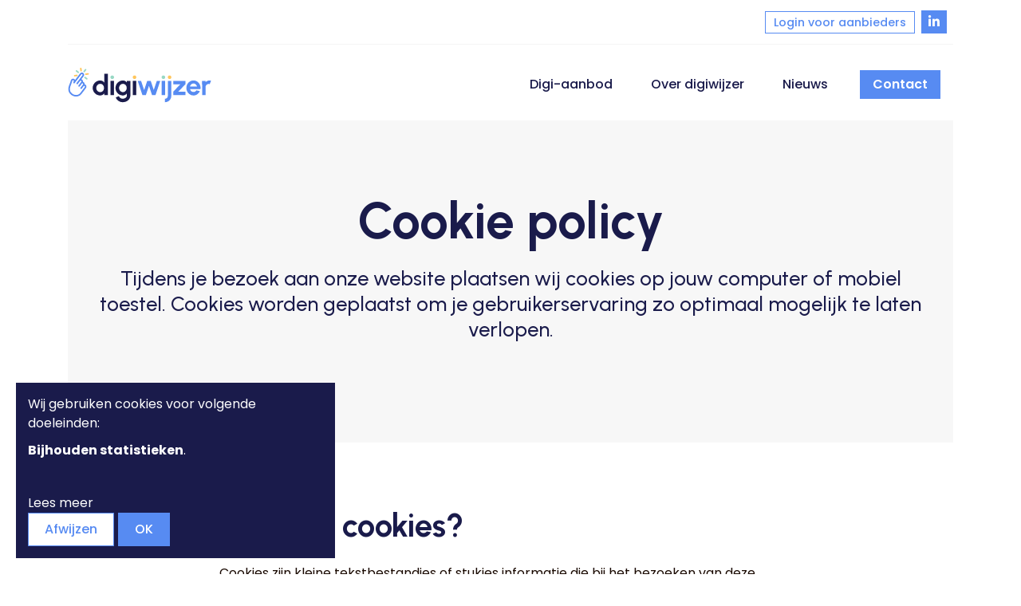

--- FILE ---
content_type: text/html; charset=utf-8
request_url: https://www.digiwijzer.be/cookie-policy
body_size: 8323
content:
<!DOCTYPE html>
<!--

  Powered by...
          _           _
    _ __ (_)_ __ ___ | |__  _   _
   | '_ \| | '_ ` _ \| '_ \| | | |
   | | | | | | | | | | |_) | |_| |
   |_| |_|_|_| |_| |_|_.__/ \__,_|

  Interested? Visit https://nimbu.io

--> <html class='no-js' itemscope itemtype='http://schema.org/WebPage' lang='nl'> <head> <meta charset='utf-8'> <title>Cookie policy · Digiwijzer</title> <meta content='Digiwijzer' name='author'> <meta content='width=device-width, initial-scale=1, shrink-to-fit=no' name='viewport'> <meta content='digitale inclusie, West-vlaanderen, e-inclusie, digiwijzer' name='keywords'> <meta content='Doorverwijsplatform digitale-inclusie-aanbod in West-Vlaanderen' name='description'> <link href='https://cdn.nimbu.io/s/dhbpn54/themes/ozxn3rw/images/favicon/apple-touch-icon.png?cukiv8t' rel='apple-touch-icon' sizes='180x180'> <link href='https://cdn.nimbu.io/s/dhbpn54/themes/ozxn3rw/images/favicon/favicon-32x32.png?cukiv8t' rel='icon' sizes='32x32' type='image/png'> <link href='https://cdn.nimbu.io/s/dhbpn54/themes/ozxn3rw/images/favicon/favicon-16x16.png?cukiv8t' rel='icon' sizes='16x16' type='image/png'> <link href='https://cdn.nimbu.io/s/dhbpn54/themes/ozxn3rw/images/favicon/manifest.json?cukiv8t' rel='manifest'> <link color='#030047' href='https://cdn.nimbu.io/s/dhbpn54/themes/ozxn3rw/images/favicon/safari-pinned-tab.svg?cukiv8t' rel='mask-icon'> <link href='https://cdn.nimbu.io/s/dhbpn54/themes/ozxn3rw/images/favicon/favicon.ico?cukiv8t' rel='shortcut icon'> <meta content='https://cdn.nimbu.io/s/dhbpn54/themes/ozxn3rw/images/favicon/browserconfig.xml?cukiv8t' name='msapplication-config'> <meta name="theme-color" content="#578bf2"> <meta content='616924933' property='fb:admins'> <meta content='Cookie policy · Digiwijzer' property='og:title'> <meta content='website' property='og:type'> <meta content='https://www.digiwijzer.be/cookie-policy' property='og:url'> <meta content='digiwijzer.nimbu.io' property='og:site_name'> <meta content='Doorverwijsplatform digitale-inclusie-aanbod in West-Vlaanderen' property='og:description'> <meta content='Cookie policy · Digiwijzer' itemprop='name'> <meta content='Doorverwijsplatform digitale-inclusie-aanbod in West-Vlaanderen' itemprop='description'> <meta content='summary_large_image' name='twitter:card'> <meta content='@digiwijzer' name='twitter:site'> <meta content='Cookie policy · Digiwijzer' name='twitter:title'> <meta content='Doorverwijsplatform digitale-inclusie-aanbod in West-Vlaanderen' name='twitter:description'> <meta content='https://cdn.nimbu.io/s/dhbpn54/themes/ozxn3rw/images/facebook_post_image.jpg?cukiv8t' name='twitter:image'> <meta content='https://cdn.nimbu.io/s/dhbpn54/themes/ozxn3rw/images/facebook_post_image.jpg?cukiv8t' property='og:image'> <meta content='1200' itemprop='og:image:width'> <meta content='630' itemprop='og:image:height'> <meta content='https://cdn.nimbu.io/s/dhbpn54/themes/ozxn3rw/images/facebook_post_image.jpg?cukiv8t' itemprop='image'> <link href='https://cdn.nimbu.io/s/dhbpn54/themes/ozxn3rw/images/facebook_post_image.jpg?cukiv8t' rel='image_src' type='image/jpeg'> <link href="https://cdn.nimbu.io/s/dhbpn54/themes/ozxn3rw/stylesheets/app.css?cukiv8t" media="screen,print" rel="stylesheet" type="text/css"/> <meta name="csrf-param" content="authenticity_token"/> <meta name="csrf-token" content="6B6Hz7rOF&#x2F;E9mgKtsthoEXG0+C8njdXbURF13JtxG2++0uyNsmuDwY7QWTA+gmJ0wRWvzsHy0B2F4PbiIOnr0A=="/> <link rel="dns-prefetch" href="https://cdn.nimbu.io"/> <link rel="dns-prefetch" href="https://static.nimbu.io"/> <meta http-equiv="x-dns-prefetch-control" content="on"/> <link rel="canonical" href="https://www.digiwijzer.be/cookie-policy"/> <link rel="alternate" href="https://www.digiwijzer.be/cookie-policy" hreflang="nl"/> <meta name="referrer" content="strict-origin-when-cross-origin"/> <script type="application/json" id="nimbu-consent-config">{"privacyPolicy":"/cookie-policy","purposes":{"functional":"Basiswerking website (functioneel - noodzakelijk)","analytics":"Bijhouden statistieken","content":"Inhoud van externe bronnen"},"apps":[{"name":"functional","title":"Functioneel / noodzakelijk","description":"Cookies die zorgen dat deze website werkt.","purposes":["functional"],"required":true,"optOut":false,"default":true,"cookies":["_nimbu_session","_nimbu_secure_session"],"placeholderMessage":"","placeholderAction":""},{"name":"nimbu_analytics","title":"Nimbu Analytics","description":"Ingebouwde bezoekersstatistieken in het nimbu CMS (platform waarop de website gebouwd is).","purposes":["analytics"],"required":false,"optOut":false,"default":true,"cookies":["_nimbu_id","_nimbu_visit_id"],"placeholderMessage":"","placeholderAction":""},{"name":"matomo","title":"Matomo","description":"Bezoekersstatistieken die worden bijgehouden door Matomo en die ons helpen de inhoud van de website te verbeteren.","purposes":["analytics"],"required":false,"optOut":false,"default":true,"cookies":[["/^_pk_.*$/","/",".digiwijzer.be"],["/^mtm_.*$/","/",".digiwijzer.be"]],"placeholderMessage":"","placeholderAction":""}],"message":"Wij gebruiken cookies voor volgende doeleinden: {purposes}.","changed":"We voegden nieuwe toepassingen toe die cookies gebruiken sinds uw laatste bezoek, gelieve uw voorkeuren aan te passen.","learnMore":"Lees meer","ok":"OK","save":"Opslaan","decline":"Afwijzen","close":"Sluit","modal":{"title":"Wij gebruiken cookies","message":"Wij gebruiken cookies. Hieronder kan je kiezen welke toepassingen je wenst toe te laten.","privacyPolicy":{"name":"privacy policy","text":"Om meer te weten, lees onze {privacyPolicy}."}}}</script> <script defer type="application/javascript" src="https://cdn.nimbu.io/js/consent/nimbu-consent-manager-v1.1.4.js" data-style-prefix="nimbuCookie"></script> <script>
var _paq = window._paq = window._paq || [];
_paq.push(['trackPageView']);
_paq.push(['enableLinkTracking']);
_paq.push(['requireCookieConsent']);
(function() {
  var u="https://analytics.zenjoy.be/";
  _paq.push(['setTrackerUrl', u+'matomo.php']);
  _paq.push(['setSiteId', 'nMvowzEGl2LxP3mN']);
  var d=document, g=d.createElement('script'), s=d.getElementsByTagName('script')[0];
  g.type='text/javascript'; g.defer=true; g.src=u+'matomo.js'; s.parentNode.insertBefore(g,s);
  })();
  </script> <script type="opt-in" data-type="text/javascript" data-name="matomo">
  _paq.push(['setCookieConsentGiven']);
  _paq.push(['rememberCookieConsentGiven']);
</script></head> <body class='body-page' id='body' x-data="{showFeedbackPopup: false}"> <div aria-describedby='unsupportedBrowserDesc' aria-labelledby='unsupportedBrowserTitle' aria-modal='true' data-nosnippet id='unsupported-browser' role='dialog' style='display: none'> <div> <img aria-hidden='true' loading='lazy' src='https://cdn.nimbu.io/s/dhbpn54/themes/ozxn3rw/images/browser-unsupported.svg?cukiv8t'> <div class='h2' id='unsupportedBrowserTitle'>Je browser wordt niet langer ondersteund</div> <div class='h3' id='unsupportedBrowserDesc'> Om onze website te gebruiken kan je één van de volgende browsers proberen: <a href='https://www.google.com/chrome/'>Google Chrome,</a> <a href='https://www.mozilla.org/nl/firefox/new/'>Mozilla Firefox</a> of <a href='https://www.microsoft.com/nl-nl/edge'>Microsoft Edge</a> </div> <button onclick='ignoreOldBrowser();'> Ga toch door </button> <div class='unsupported-browser-risk'> Door de website toch te gebruiken met deze browser kan de website er anders uitzien dan bedoelt en kunnen wij de veiligheid niet garanderen </div> </div> </div> <style>
  @media all and (-ms-high-contrast: none), (-ms-high-contrast: active) {
  #unsupported-browser {
    display: block !important;
    font-family: Helvetica, sans-serif;
  }
  }
  #unsupported-browser {
    position: fixed;
    top: 0;
    left: 0;
    right: 0;
    bottom: 0;
    background-color: #f6f6f6;
    z-index: 99999999999;
    text-align: center;
  }
  #unsupported-browser .h3 {
    font-size: 18px;
    text-transform: initial;
    line-height: 27px;
    width: 400px;
    max-width: 100%;
    margin-left: auto;
    margin-right: auto;
    margin-top: 0;
  }
  #unsupported-browser .h2 {
    font-size: 25px;
    line-height: 30px;
    font-weight: 600;
    text-transform: initial;
    margin-bottom: 10px;
    margin-top: 30px
  }
  #unsupported-browser > div {
    position: absolute;
    top: 50%;
    left: 50%;
    transform: translate(-50%, -50%);
    max-width: 100%;
    padding: 30px;
  }
  #unsupported-browser img {
    width: 500px;
    height: 209px;
    max-width: 100%;
  }
  #unsupported-browser button {
    border: 1px solid #888 ;
    background-color: transparent;
    padding: 7px 15px;
    color: #888;
    margin-top: 60px;
  }
  .unsupported-browser-risk {
    margin-left: auto;
    margin-right: auto;
    max-width: 80%;
    width: 500px;
    margin-top: 10px;
    font-size: 14px;
    line-height: 16px;
    color: #888;
  }
</style> <script>
  var getCookieValue = document.cookie.match('(^|;) ?' + "ignore_old_browser" + '=([^;]*)(;|$)');
  var cookieValue = getCookieValue ? getCookieValue[2] : null;
  
  if (cookieValue != null) {
    var oldBrowserMessage = document.getElementById("unsupported-browser")
    oldBrowserMessage.parentNode.removeChild(oldBrowserMessage);
  }
  
  function ignoreOldBrowser() {
    document.cookie="ignore_old_browser=true"
    var oldBrowserMessage = document.getElementById("unsupported-browser")
    oldBrowserMessage.parentNode.removeChild(oldBrowserMessage);
  }
</script> <div class='page-container'> <header class='main-header d-print-none' x-data='{searchPopup: false}'> <div class='top-nav'> <div class='container'> <nav id='top-nav'> <div id="mobile-menu-top-login-voor-aanbieders-link" class="link last top-nav-btn"> <a href="/login">Login voor aanbieders</a> </div> <div class='social-medias'> <div class='social-media nav-link'> <a href='https://www.linkedin.com/company/digiwijzer' target='_blank'> <i class="fab fa-linkedin-in"></i> </a> </div> </div> <div class='search-btn nav-link'> <button type='button' @click="searchPopup = true"> <i class='far fa-search'></i> </button> </div> </nav> </div> </div> <div class='main-nav-container'> <div class='container'> <a class='logo' href='/'> <img alt='logo' src='https://cdn.nimbu.io/s/dhbpn54/themes/ozxn3rw/images/logo_color.svg?cukiv8t'> </a> <nav id='main-nav'> <ul class='nav'> <li id="main-digi-aanbod-link" class="link first"><a href="/digi-aanbod">Digi-aanbod</a></li> <li id="main-over-digiwijzer-link" class="link"><a href="/over-digiwijzer">Over digiwijzer</a></li> <li id="main-nieuws-link" class="link"><a href="/nieuws">Nieuws</a></li> <li id="main-contact-link" class="link last"><a href="/contact">Contact</a></li></ul> </nav> </div> <a class='hamburger hamburger--collapse' href='javascript:void(0)'> <span class='hamburger-box'> <span class='hamburger-inner'></span> </span> </a> </div> <div class='search-bar '> <form action='/digi-aanbod'> <input name='search' placeholder='Zoeken' type='text'> </form> <button class='search-close'> <i class='far fa-times'></i> </button> </div> <template x-teleport="body"> <template x-if="searchPopup != ''"> <div x-show="searchPopup != ''" @keyup.escape="searchPopup = ''; document.body.classList.remove('modal-open')" @click.self="searchPopup = ''; document.body.classList.remove('modal-open')" x-init="document.body.classList.add('modal-open'); $el.focus()" class="modal search-modal fade show d-block" id="searchModal" tabindex="-1" aria-labelledby="searchModalLabel" aria-modal="true" role="dialog"> <div class="modal-dialog modal-dialog-centered modal-dialog-scrollable"> <div class="modal-content"> <div class="modal-header"> <div class="title-wrapper"> <h5 class="modal-title" id="searchModalLabel">Doorzoek het aanbod</h5> <div class="modal-subtitle">vind ondersteuning en hulp voor de digitale vraag van jouw cliënt</div> </div> <button type="button" class="btn-close" data-bs-dismiss="modal" aria-label="Close" x-on:click="searchPopup = ''; document.body.classList.remove('modal-open')"></button> </div> <div class="modal-body" x-data='{ search: ""}'> <form action="/digi-aanbod" method="get"> <div class='row justify-content-center align-items-end'> <div class='col-12'> <div class="input"> <label class="form-label" for="search_aanbod">Zoekterm</label> <input class="form-control" placeholder="Zoeken op ..." name="search" x-model="search" type="text" id="search_aanbod" value=""> </div> </div> <div class='col-sm-6 col-md-4'> <button class='btn btn-primary w-100' type='submit'>Zoeken</button> </div> </div> </form> </div> <img src='https://cdn.nimbu.io/s/dhbpn54/themes/ozxn3rw/images/accents/accent_form.svg?cukiv8t' alt="accent" class="bg-accent"> </div> </div> </div> </template> </template> <template x-teleport="body"> <template x-if="searchPopup != ''"> <div class="modal-backdrop fade show"></div> </template> </template> </header> <div aria-atomic='true' aria-live='polite' class='position-relative' id='toast-live-container'> <div class='toast-container position-fixed top-0 end-0 p-3'> </div> </div> <div id='main'> <section class='heading-section bg-color-gray'> <div class='container'> <div class="heading-bg"> <div class='row align-items-center justify-content-center'> <div class="col-12"> <div class='title-wrapper text-center'> <h1 class='title '>Cookie policy</h1> <div class='subtitle'>Tijdens je bezoek aan onze website plaatsen wij cookies op jouw computer of mobiel toestel. Cookies worden geplaatst om je gebruikerservaring zo optimaal mogelijk te laten verlopen.</div> </div> </div> </div> </div> </div> </section> <section class='content-section text-section theme-auto spacing-options-both'> <div class='container'> <div class='row justify-content-center'> <div class='text-wrapper col-sm-8 wysiwyg text-columns-1'> <h2>Wat zijn cookies?</h2> <p>Cookies zijn kleine tekstbestandjes of stukjes informatie die bij het bezoeken van deze website op je computer of mobiel toestel kunnen worden bewaard. Ze brengen onder andere informatie over het browsertype, besturingssysteem en geografische locatie in kaart. In dit tekstbestand wordt informatie opgeslagen, zoals bijvoorbeeld je taalvoorkeur voor een website. Wanneer je de website later opnieuw bezoekt, wordt deze cookie opnieuw verstuurd naar de website. Op die manier herkent de website jouw browser en kan bijvoorbeeld je taalvoorkeur worden onthouden.</p> <p>Cookies hebben meestal ook een vervaltermijn. Sommige cookies worden bijvoorbeeld automatisch verwijderd wanneer je je browser afsluit (de zogenaamde session cookie), terwijl andere langere tijd op je computer blijven staan, soms zelfs tot je ze handmatig verwijdert (de zogenaamde persistent cookie).</p> <h2>Waarom gebruiken we cookies?</h2> <p>POM West-Vlaanderen gebruikt cookies om je gebruikerservaring te verbeteren en de websites in ons beheer (zoals digiwijzer.be) beter te laten functioneren. Daarnaast gebruiken wij cookies ook om anonieme, geaggregeerde statistieken samen te stellen om het surfgedrag in kaart te brengen. Dankzij statistische resultaten kunnen wij onze website waar nodig verbeteren en de gebruikerservaring optimaliseren. De informatie die we verzamelen gebruiken we enkel binnen onze organisatie. We geven jouw gegevens niet door aan derden. </p> <h2>Welke soorten cookies zijn er?</h2> <p>Op onze website worden cookies ingedeeld volgen hun gebruik. </p> <p>Algemeen onderscheiden we twee types cookies:</p> <ul><li>De first-party cookies: dit zijn cookies die geplaatst en gebruikt worden door POM West-Vlaanderen en die de kwaliteit van onze diensten optimaliseren op basis van het surfgedrag op onze websites.<br> </li><li>De third-party cookies: deze cookies worden gemaakt en geplaatst door derde partners. Deze cookies bieden een aangenamere gebruikerservaring. </li></ul> <p><strong>Essentiële cookies</strong></p> <p>Deze cookies zijn noodzakelijk om de website te laten functioneren. Gezien deze cookies strikt noodzakelijk zijn om deze website te laten functioneren kan je deze cookies niet weigeren zonder dat dit invloed heeft op de werking van onze website. </p> <p><strong>Functionele cookies</strong></p> <p>Deze cookies verzamelen informatie omtrent jouw voorkeuren. Zij houden bijvoorbeeld de taalvoorkeur of logingegevens bij.</p> <p><strong>Analytische cookies</strong></p> <p>Deze cookies gebruiken we om het gebruik van de website te meten. Ze geven ons meer informatie over het gedrag van de websitebezoeker en de prestaties en laadtijden van de website en specifieke webpagina's. Deze data maken het mogelijk om de gebruikerservaring te verbeteren. Deze informatie wordt volledig anoniem verzameld.Voor het verwerken van analytische gegevens wordt gebruik gemaakt van Matomo.<br></p> <h2>Welke cookies gebruiken wij?</h2> <table><tbody><tr><td width="206" valign="top"><p>Naam</p></td><td width="80" valign="top"><p>Type</p></td><td width="96" valign="top"><p>Doel</p></td><td width="91" valign="top"><p>Vervaldatum</p></td><td width="91" valign="top"><p>Geplaatst door</p></td></tr><tr><td width="206" valign="top">_nimbu_session</td><td width="80" valign="top">Essentieel</td><td width="96" valign="top">Werking website</td><td width="91" valign="top"></td><td width="91" valign="top">Nimbu</td></tr><tr><td>_nimbu_secure_session</td><td>Essentieel</td><td>Werking website</td><td></td><td>Nimbu</td></tr><tr><td>_nimbu_id</td><td>Functioneel</td><td>Werking website</td><td></td><td>Nimbu</td></tr><tr><td>_nimbu_visit_id</td><td>Functioneel</td><td>Werking website</td><td></td><td>Nimbu</td></tr><tr><td>/^_pk_.*$/</td><td>Analytisch</td><td>Bijhouden gebruikersstatistieken</td><td></td><td>Matomo</td></tr><tr><td>/^mtm_.*$/</td><td>Analytisch</td><td>Bijhouden gebruikersstatistieken</td><td></td><td>Matomo</td></tr></tbody></table> <p>Deze cookiepolicy is geldig vanaf 01/05/2024 en vervangt alle voorgaande versies. We behouden ons het recht om het beleid op elk moment te wijzigen en/of bij te werken.</p><h4>Blokkeren van cookies</h4> <p>De meeste internetbrowsers kunnen zo ingesteld worden dat cookies niet geaccepteerd worden of dat je wordt geïnformeerd wanneer je een cookie ontvangt. Hou er rekening mee dat bepaalde delen van de website niet of niet optimaal zullen functioneren wanneer je cookies blokkeert. De manier waarop je cookies uit kunt schakelen verschilt per browser.</p> <h4>Achteraf verwijderen cookies</h4> <p>Je kan de installatie van cookies weigeren via je browserinstellingen. Je kan na het bezoek aan de website of op elk gewenst moment ook de reeds geïnstalleerde cookies van uw computer of mobiele apparaat verwijderen. Hoe je dit kunt doen verschilt per browser. Instructies vind je op de website van je browser:<a href="http://support.google.com/chrome/bin/answer.py?hl=nl&answer=95647" target="_blank"><br><br>Google Chrome</a><a href="http://support.mozilla.org/nl/kb/cookies-in-en-uitschakelen-websites-voorkeuren?redirectlocale=nl&redirectslug=Cookies+in-+en+uitschakelen" target="_blank"><br>Mozilla Firefox</a><a href="https://support.apple.com/nl-nl/guide/safari/sfri11471/mac" target="_blank"><br>Apple Safari</a><a href="https://support.microsoft.com/nl-be/help/17479/windows-internet-explorer-11-change-security-privacy-settings" target="_blank"><br>Microsoft Internet Explorer</a><a href="https://support.microsoft.com/nl-nl/help/4468242/microsoft-edge-browsing-data-and-privacy-microsoft-privacy" target="_blank"><br>Microsoft Edge</a><br><br>Wanneer je cookies uitschakelt, hou je er best rekening mee dat bepaalde grafische elementen er niet mooi kunnen uitzien, of dat je bepaalde toepassingen niet kunt gebruiken.&nbsp;</p> <h3>Wijzigingen</h3> <p>Het is aan te raden deze privacyverklaring geregeld te raadplegen omdat wij deze van tijd tot tijd wijzigen.</p> <h3>Contact</h3> <p>Wij hopen je met voorgaande informatie meer inzicht gegeven te hebben hoe wij omgaan met jouw gegevens. Conform de wet verwerking persoonsgegevens van 08/12/1992 en de Europese AVG die op 26/05/2018 in werking treedt, beschik je als gebruiker over een wettelijk recht op inzage en eventuele correctie of verwijdering van je persoonsgegevens. Mits bewijs van identiteit (kopie identiteitskaart) kan je via een schriftelijke, gedateerde en ondertekende aanvraag doen om deze gegevens te verwijderen of aan te passen. We verbinden ons ertoe hier binnen de wettelijke termijn gevolg aan te geven. <br><br>En uiteraard: als je vragen of opmerkingen hebt, dan horen we die graag! Zo kunnen we onze dienstverlening nog verbeteren.</p> </div> </div> </div> </section> </div> <footer class="d-print-none"> <div class='container'> <div class='footer-content'> <div class='row'> <div class='col-md-4 col-lg-3'> <a class='logo-footer-link' href='/'> <img alt='logo in footer' class='logo-footer' src='https://cdn.nimbu.io/s/dhbpn54/themes/ozxn3rw/images/logo_color.svg?cukiv8t'> </a> <div class="tagline">Doorverwijsplatform digitale-inclusie-aanbod West-Vlaanderen</div> </div> <div class='col-md-8 col-lg-9 text-start text-md-end'> <nav id='footer-nav'> <ul class='footernav mt-3 mt-md-0'> <li id="footer-digi-aanbod-link" class="link first"><a href="/digi-aanbod">Digi-aanbod</a></li> <li id="footer-over-digiwijzer-link" class="link"><a href="/over-digiwijzer">Over digiwijzer</a></li> <li id="footer-nieuws-link" class="link"><a href="/nieuws">Nieuws</a></li> <li id="footer-contact-link" class="link last"><a href="/contact">Contact</a></li></ul> </nav> <a href="/login" class="login-btn">Login voor aanbieders</a> </div> </div> </div> <div class='footer-credentials'> <div class="row"> <div class="col-md-4 footer-essentials mt-3 mt-md-0 order-2 order-md-1"> &#169; Copyright 2026 Digiwijzer • Alle rechten voorbehouden </div> <div class="col-md-4 text-center order-1 order-md-2"> <ul class='footer-bottom-nav mt-2 mt-md-0'> <li id="footer-privacy-en-disclaimer-link" class="link first"><a href="/privacy">Privacy en disclaimer</a></li> <li id="footer-cookie-policy-link" class="link current last"><a href="/cookie-policy">Cookie policy</a></li></ul> </div> <div class="col-md-4 text-start text-md-end footer-essentials mt-1 mt-md-0 order-3 order-md-3"> <a href='https://www.zenjoy.be' target='_blank'>Webdesign door Zenjoy in Leuven</a> • <a href='http://www.nimbu.io' target='_blank'>Powered by Nimbu</a> </div> </div> </div> </div> </footer> </div> <script>
      (function(d){
        var s = d.createElement("script");
        /* uncomment the following line to override default position*/
        s.setAttribute("data-position", 3);
        /* uncomment the following line to override default size (values: small, large)*/
        /* s.setAttribute("data-size", "small");*/
        /* uncomment the following line to override default language (e.g., fr, de, es, he, nl, etc.)*/
        /* s.setAttribute("data-language", "language");*/
        /* uncomment the following line to override color set via widget (e.g., #053f67)*/
        /* s.setAttribute("data-color", "#053e67");*/
        /* uncomment the following line to override type set via widget (1=person, 2=chair, 3=eye, 4=text)*/
        /* s.setAttribute("data-type", "1");*/
        /* s.setAttribute("data-statement_text:", "Our Accessibility Statement");*/
        /* s.setAttribute("data-statement_url", http://www.example.com/accessibility)";*/
        /* uncomment the following line to override support on mobile devices*/
        /* s.setAttribute("data-mobile", true);*/
        /* uncomment the following line to set custom trigger action for accessibility menu*/
        /* s.setAttribute("data-trigger", "triggerId")*/
        s.setAttribute("data-account", "llxYqFwpz2");
        s.setAttribute("src", "https://cdn.userway.org/widget.js");
        (d.body || d.head).appendChild(s);
      })(document)
    </script> <noscript>Please ensure Javascript is enabled for purposes of <a href=https://userway.org>website accessibility</a></noscript> <script src="https://cdn.nimbu.io/s/dhbpn54/themes/ozxn3rw/javascripts/polyfills.js?cukiv8t" type="text/javascript"></script> <script src="https://cdn.nimbu.io/s/dhbpn54/themes/ozxn3rw/javascripts/vendor.core.js?cukiv8t" type="text/javascript"></script> <script src="https://cdn.nimbu.io/s/dhbpn54/themes/ozxn3rw/javascripts/vendor.tinymce.js?cukiv8t" type="text/javascript"></script> <script src="https://cdn.nimbu.io/s/dhbpn54/themes/ozxn3rw/javascripts/vendor.filepond.js?cukiv8t" type="text/javascript"></script> <script src="https://cdn.nimbu.io/s/dhbpn54/themes/ozxn3rw/javascripts/vendor.js?cukiv8t" type="text/javascript"></script> <script src="https://cdn.nimbu.io/s/dhbpn54/themes/ozxn3rw/javascripts/app.js?cukiv8t" type="text/javascript"></script> </body> </html>

--- FILE ---
content_type: text/javascript; charset=utf-8
request_url: https://cdn.nimbu.io/s/dhbpn54/themes/ozxn3rw/javascripts/vendor.core.js?cukiv8t
body_size: 91516
content:
(self.webpackChunktheme_digiwijzer=self.webpackChunktheme_digiwijzer||[]).push([[284],{8776:(e,t,n)=>{"use strict";n.d(t,{A:()=>ns});var s,r,i,a,o,l=n(7528),c=!1,u=!1,d=[],m=-1;function h(e){!function(e){d.includes(e)||d.push(e);u||c||(c=!0,queueMicrotask(p))}(e)}function f(e){let t=d.indexOf(e);-1!==t&&t>m&&d.splice(t,1)}function p(){c=!1,u=!0;for(let e=0;e<d.length;e++)d[e](),m=e;d.length=0,m=-1,u=!1}var g=!0;function b(e){i=e}function v(e,t){let n,s=!0,r=i((()=>{let r=e();JSON.stringify(r),s?n=r:queueMicrotask((()=>{t(r,n),n=r})),s=!1}));return()=>a(r)}var y=[],_=[],w=[];function x(e,t){"function"===typeof t?(e._x_cleanups||(e._x_cleanups=[]),e._x_cleanups.push(t)):(t=e,_.push(t))}function k(e){y.push(e)}function S(e,t,n){e._x_attributeCleanups||(e._x_attributeCleanups={}),e._x_attributeCleanups[t]||(e._x_attributeCleanups[t]=[]),e._x_attributeCleanups[t].push(n)}function E(e,t){e._x_attributeCleanups&&Object.entries(e._x_attributeCleanups).forEach((n=>{let[s,r]=n;(void 0===t||t.includes(s))&&(r.forEach((e=>e())),delete e._x_attributeCleanups[s])}))}var A=new MutationObserver(M),$=!1;function L(){A.observe(document,{subtree:!0,childList:!0,attributes:!0,attributeOldValue:!0}),$=!0}function j(){!function(){let e=A.takeRecords();O.push((()=>e.length>0&&M(e)));let t=O.length;queueMicrotask((()=>{if(O.length===t)for(;O.length>0;)O.shift()()}))}(),A.disconnect(),$=!1}var O=[];function R(e){if(!$)return e();j();let t=e();return L(),t}var C=!1,P=[];function M(e){if(C)return void(P=P.concat(e));let t=[],n=new Set,s=new Map,r=new Map;for(let i=0;i<e.length;i++)if(!e[i].target._x_ignoreMutationObserver&&("childList"===e[i].type&&(e[i].removedNodes.forEach((e=>{1===e.nodeType&&e._x_marker&&n.add(e)})),e[i].addedNodes.forEach((e=>{1===e.nodeType&&(n.has(e)?n.delete(e):e._x_marker||t.push(e))}))),"attributes"===e[i].type)){let t=e[i].target,n=e[i].attributeName,a=e[i].oldValue,o=()=>{s.has(t)||s.set(t,[]),s.get(t).push({name:n,value:t.getAttribute(n)})},l=()=>{r.has(t)||r.set(t,[]),r.get(t).push(n)};t.hasAttribute(n)&&null===a?o():t.hasAttribute(n)?(l(),o()):l()}r.forEach(((e,t)=>{E(t,e)})),s.forEach(((e,t)=>{y.forEach((n=>n(t,e)))}));for(let i of n)t.some((e=>e.contains(i)))||_.forEach((e=>e(i)));for(let i of t)i.isConnected&&w.forEach((e=>e(i)));t=null,n=null,s=null,r=null}function N(e){return D(T(e))}function I(e,t,n){return e._x_dataStack=[t,...T(n||e)],()=>{e._x_dataStack=e._x_dataStack.filter((e=>e!==t))}}function T(e){return e._x_dataStack?e._x_dataStack:"function"===typeof ShadowRoot&&e instanceof ShadowRoot?T(e.host):e.parentNode?T(e.parentNode):[]}function D(e){return new Proxy({objects:e},q)}var q={ownKeys(e){let{objects:t}=e;return Array.from(new Set(t.flatMap((e=>Object.keys(e)))))},has(e,t){let{objects:n}=e;return t!=Symbol.unscopables&&n.some((e=>Object.prototype.hasOwnProperty.call(e,t)||Reflect.has(e,t)))},get(e,t,n){let{objects:s}=e;return"toJSON"==t?F:Reflect.get(s.find((e=>Reflect.has(e,t)))||{},t,n)},set(e,t,n,s){let{objects:r}=e;const i=r.find((e=>Object.prototype.hasOwnProperty.call(e,t)))||r[r.length-1],a=Object.getOwnPropertyDescriptor(i,t);return null!==a&&void 0!==a&&a.set&&null!==a&&void 0!==a&&a.get?a.set.call(s,n)||!0:Reflect.set(i,t,n)}};function F(){return Reflect.ownKeys(this).reduce(((e,t)=>(e[t]=Reflect.get(this,t),e)),{})}function z(e){let t=function(n){let s=arguments.length>1&&void 0!==arguments[1]?arguments[1]:"";Object.entries(Object.getOwnPropertyDescriptors(n)).forEach((r=>{let[i,{value:a,enumerable:o}]=r;if(!1===o||void 0===a)return;if("object"===typeof a&&null!==a&&a.__v_skip)return;let l=""===s?i:"".concat(s,".").concat(i);var c;"object"===typeof a&&null!==a&&a._x_interceptor?n[i]=a.initialize(e,l,i):"object"!==typeof(c=a)||Array.isArray(c)||null===c||a===n||a instanceof Element||t(a,l)}))};return t(e)}function B(e){let t=arguments.length>1&&void 0!==arguments[1]?arguments[1]:()=>{},n={initialValue:void 0,_x_interceptor:!0,initialize(t,n,s){return e(this.initialValue,(()=>function(e,t){return t.split(".").reduce(((e,t)=>e[t]),e)}(t,n)),(e=>U(t,n,e)),n,s)}};return t(n),e=>{if("object"===typeof e&&null!==e&&e._x_interceptor){let t=n.initialize.bind(n);n.initialize=(s,r,i)=>{let a=e.initialize(s,r,i);return n.initialValue=a,t(s,r,i)}}else n.initialValue=e;return n}}function U(e,t,n){if("string"===typeof t&&(t=t.split(".")),1!==t.length){if(0===t.length)throw error;return e[t[0]]||(e[t[0]]={}),U(e[t[0]],t.slice(1),n)}e[t[0]]=n}var W={};function H(e,t){W[e]=t}function V(e,t){let n=function(e){let[t,n]=me(e),s={interceptor:B,...t};return x(e,n),s}(t);return Object.entries(W).forEach((s=>{let[r,i]=s;Object.defineProperty(e,"$".concat(r),{get:()=>i(t,n),enumerable:!1})})),e}function Y(e,t,n){try{for(var s=arguments.length,r=new Array(s>3?s-3:0),i=3;i<s;i++)r[i-3]=arguments[i];return n(...r)}catch(a){K(a,e,t)}}function K(e,t){var n;let s=arguments.length>2&&void 0!==arguments[2]?arguments[2]:void 0;e=Object.assign(null!==(n=e)&&void 0!==n?n:{message:"No error message given."},{el:t,expression:s}),console.warn("Alpine Expression Error: ".concat(e.message,"\n\n").concat(s?'Expression: "'+s+'"\n\n':""),t),setTimeout((()=>{throw e}),0)}var Z=!0;function G(e){let t=Z;Z=!1;let n=e();return Z=t,n}function X(e,t){let n,s=arguments.length>2&&void 0!==arguments[2]?arguments[2]:{};return J(e,t)((e=>n=e),s),n}function J(){return Q(...arguments)}var Q=ee;function ee(e,t){let n={};V(n,e);let s=[n,...T(e)],r="function"===typeof t?function(e,t){return function(){let n=arguments.length>0&&void 0!==arguments[0]?arguments[0]:()=>{},{scope:s={},params:r=[]}=arguments.length>1&&void 0!==arguments[1]?arguments[1]:{};ne(n,t.apply(D([s,...e]),r))}}(s,t):function(e,t,n){let s=function(e,t){if(te[e])return te[e];let n=Object.getPrototypeOf((async function(){})).constructor,s=/^[\n\s]*if.*\(.*\)/.test(e.trim())||/^(let|const)\s/.test(e.trim())?"(async()=>{ ".concat(e," })()"):e;const r=()=>{try{let t=new n(["__self","scope"],"with (scope) { __self.result = ".concat(s," }; __self.finished = true; return __self.result;"));return Object.defineProperty(t,"name",{value:"[Alpine] ".concat(e)}),t}catch(r){return K(r,t,e),Promise.resolve()}};let i=r();return te[e]=i,i}(t,n);return function(){let r=arguments.length>0&&void 0!==arguments[0]?arguments[0]:()=>{},{scope:i={},params:a=[]}=arguments.length>1&&void 0!==arguments[1]?arguments[1]:{};s.result=void 0,s.finished=!1;let o=D([i,...e]);if("function"===typeof s){let e=s(s,o).catch((e=>K(e,n,t)));s.finished?(ne(r,s.result,o,a,n),s.result=void 0):e.then((e=>{ne(r,e,o,a,n)})).catch((e=>K(e,n,t))).finally((()=>s.result=void 0))}}}(s,t,e);return Y.bind(null,e,t,r)}var te={};function ne(e,t,n,s,r){if(Z&&"function"===typeof t){let i=t.apply(n,s);i instanceof Promise?i.then((t=>ne(e,t,n,s))).catch((e=>K(e,r,t))):e(i)}else"object"===typeof t&&t instanceof Promise?t.then((t=>e(t))):e(t)}var se="x-";function re(){return se+(arguments.length>0&&void 0!==arguments[0]?arguments[0]:"")}var ie={};function ae(e,t){return ie[e]=t,{before(t){if(!ie[t])return void console.warn(String.raw(s||(s=(0,l.A)(["Cannot find directive `","`. `","` will use the default order of execution"],["Cannot find directive \\`","\\`. \\`","\\` will use the default order of execution"])),t,e));const n=_e.indexOf(t);_e.splice(n>=0?n:_e.indexOf("DEFAULT"),0,e)}}}function oe(e,t,n){if(t=Array.from(t),e._x_virtualDirectives){let n=Object.entries(e._x_virtualDirectives).map((e=>{let[t,n]=e;return{name:t,value:n}})),s=le(n);n=n.map((e=>s.find((t=>t.name===e.name))?{name:"x-bind:".concat(e.name),value:'"'.concat(e.value,'"')}:e)),t=t.concat(n)}let s={},r=t.map(fe(((e,t)=>s[e]=t))).filter(be).map(function(e,t){return n=>{let{name:s,value:r}=n,i=s.match(ve()),a=s.match(/:([a-zA-Z0-9\-_:]+)/),o=s.match(/\.[^.\]]+(?=[^\]]*$)/g)||[],l=t||e[s]||s;return{type:i?i[1]:null,value:a?a[1]:null,modifiers:o.map((e=>e.replace(".",""))),expression:r,original:l}}}(s,n)).sort(we);return r.map((t=>function(e,t){let n=()=>{},s=ie[t.type]||n,[r,i]=me(e);S(e,t.original,i);let a=()=>{e._x_ignore||e._x_ignoreSelf||(s.inline&&s.inline(e,t,r),s=s.bind(s,e,t,r),ce?ue.get(de).push(s):s())};return a.runCleanups=i,a}(e,t)))}function le(e){return Array.from(e).map(fe()).filter((e=>!be(e)))}var ce=!1,ue=new Map,de=Symbol();function me(e){let t=[],[n,s]=function(e){let t=()=>{};return[n=>{let s=i(n);return e._x_effects||(e._x_effects=new Set,e._x_runEffects=()=>{e._x_effects.forEach((e=>e()))}),e._x_effects.add(s),t=()=>{void 0!==s&&(e._x_effects.delete(s),a(s))},s},()=>{t()}]}(e);t.push(s);return[{Alpine:_t,effect:n,cleanup:e=>t.push(e),evaluateLater:J.bind(J,e),evaluate:X.bind(X,e)},()=>t.forEach((e=>e()))]}var he=(e,t)=>n=>{let{name:s,value:r}=n;return s.startsWith(e)&&(s=s.replace(e,t)),{name:s,value:r}};function fe(){let e=arguments.length>0&&void 0!==arguments[0]?arguments[0]:()=>{};return t=>{let{name:n,value:s}=t,{name:r,value:i}=pe.reduce(((e,t)=>t(e)),{name:n,value:s});return r!==n&&e(r,n),{name:r,value:i}}}var pe=[];function ge(e){pe.push(e)}function be(e){let{name:t}=e;return ve().test(t)}var ve=()=>new RegExp("^".concat(se,"([^:^.]+)\\b"));var ye="DEFAULT",_e=["ignore","ref","data","id","anchor","bind","init","for","model","modelable","transition","show","if",ye,"teleport"];function we(e,t){let n=-1===_e.indexOf(e.type)?ye:e.type,s=-1===_e.indexOf(t.type)?ye:t.type;return _e.indexOf(n)-_e.indexOf(s)}function xe(e,t){let n=arguments.length>2&&void 0!==arguments[2]?arguments[2]:{};e.dispatchEvent(new CustomEvent(t,{detail:n,bubbles:!0,composed:!0,cancelable:!0}))}function ke(e,t){if("function"===typeof ShadowRoot&&e instanceof ShadowRoot)return void Array.from(e.children).forEach((e=>ke(e,t)));let n=!1;if(t(e,(()=>n=!0)),n)return;let s=e.firstElementChild;for(;s;)ke(s,t),s=s.nextElementSibling}function Se(e){for(var t=arguments.length,n=new Array(t>1?t-1:0),s=1;s<t;s++)n[s-1]=arguments[s];console.warn("Alpine Warning: ".concat(e),...n)}var Ee=!1;var Ae=[],$e=[];function Le(){return Ae.map((e=>e()))}function je(){return Ae.concat($e).map((e=>e()))}function Oe(e){Ae.push(e)}function Re(e){$e.push(e)}function Ce(e){let t=arguments.length>1&&void 0!==arguments[1]&&arguments[1];return Pe(e,(e=>{if((t?je():Le()).some((t=>e.matches(t))))return!0}))}function Pe(e,t){if(e){if(t(e))return e;if(e._x_teleportBack&&(e=e._x_teleportBack),e.parentElement)return Pe(e.parentElement,t)}}var Me=[];var Ne=1;function Ie(e){let t=arguments.length>1&&void 0!==arguments[1]?arguments[1]:ke,n=arguments.length>2&&void 0!==arguments[2]?arguments[2]:()=>{};Pe(e,(e=>e._x_ignore))||function(e){ce=!0;let t=Symbol();de=t,ue.set(t,[]);let n=()=>{for(;ue.get(t).length;)ue.get(t).shift()();ue.delete(t)};e(n),ce=!1,n()}((()=>{t(e,((e,t)=>{e._x_marker||(n(e,t),Me.forEach((n=>n(e,t))),oe(e,e.attributes).forEach((e=>e())),e._x_ignore||(e._x_marker=Ne++),e._x_ignore&&t())}))}))}function Te(e){(arguments.length>1&&void 0!==arguments[1]?arguments[1]:ke)(e,(e=>{!function(e){var t;for(null===(t=e._x_effects)||void 0===t||t.forEach(f);null!==(n=e._x_cleanups)&&void 0!==n&&n.length;){var n;e._x_cleanups.pop()()}}(e),E(e),delete e._x_marker}))}var De=[],qe=!1;function Fe(){let e=arguments.length>0&&void 0!==arguments[0]?arguments[0]:()=>{};return queueMicrotask((()=>{qe||setTimeout((()=>{ze()}))})),new Promise((t=>{De.push((()=>{e(),t()}))}))}function ze(){for(qe=!1;De.length;)De.shift()()}function Be(e,t){return Array.isArray(t)?Ue(e,t.join(" ")):"object"===typeof t&&null!==t?function(e,t){let n=e=>e.split(" ").filter(Boolean),s=Object.entries(t).flatMap((e=>{let[t,s]=e;return!!s&&n(t)})).filter(Boolean),r=Object.entries(t).flatMap((e=>{let[t,s]=e;return!s&&n(t)})).filter(Boolean),i=[],a=[];return r.forEach((t=>{e.classList.contains(t)&&(e.classList.remove(t),a.push(t))})),s.forEach((t=>{e.classList.contains(t)||(e.classList.add(t),i.push(t))})),()=>{a.forEach((t=>e.classList.add(t))),i.forEach((t=>e.classList.remove(t)))}}(e,t):"function"===typeof t?Be(e,t()):Ue(e,t)}function Ue(e,t){return t=!0===t?t="":t||"",n=t.split(" ").filter((t=>!e.classList.contains(t))).filter(Boolean),e.classList.add(...n),()=>{e.classList.remove(...n)};var n}function We(e,t){return"object"===typeof t&&null!==t?function(e,t){let n={};return Object.entries(t).forEach((t=>{let[s,r]=t;n[s]=e.style[s],s.startsWith("--")||(s=s.replace(/([a-z])([A-Z])/g,"$1-$2").toLowerCase()),e.style.setProperty(s,r)})),setTimeout((()=>{0===e.style.length&&e.removeAttribute("style")})),()=>{We(e,n)}}(e,t):function(e,t){let n=e.getAttribute("style",t);return e.setAttribute("style",t),()=>{e.setAttribute("style",n||"")}}(e,t)}function He(e){let t=arguments.length>1&&void 0!==arguments[1]?arguments[1]:()=>{},n=!1;return function(){n?t.apply(this,arguments):(n=!0,e.apply(this,arguments))}}function Ve(e,t){let n=arguments.length>2&&void 0!==arguments[2]?arguments[2]:{};e._x_transition||(e._x_transition={enter:{during:n,start:n,end:n},leave:{during:n,start:n,end:n},in(){let n=arguments.length>0&&void 0!==arguments[0]?arguments[0]:()=>{},s=arguments.length>1&&void 0!==arguments[1]?arguments[1]:()=>{};Ke(e,t,{during:this.enter.during,start:this.enter.start,end:this.enter.end},n,s)},out(){let n=arguments.length>0&&void 0!==arguments[0]?arguments[0]:()=>{},s=arguments.length>1&&void 0!==arguments[1]?arguments[1]:()=>{};Ke(e,t,{during:this.leave.during,start:this.leave.start,end:this.leave.end},n,s)}})}function Ye(e){let t=e.parentNode;if(t)return t._x_hidePromise?t:Ye(t)}function Ke(e,t){let n,s,r,{during:i,start:a,end:o}=arguments.length>2&&void 0!==arguments[2]?arguments[2]:{},l=arguments.length>3&&void 0!==arguments[3]?arguments[3]:()=>{},c=arguments.length>4&&void 0!==arguments[4]?arguments[4]:()=>{};if(e._x_transitioning&&e._x_transitioning.cancel(),0===Object.keys(i).length&&0===Object.keys(a).length&&0===Object.keys(o).length)return l(),void c();!function(e,t){let n,s,r,i=He((()=>{R((()=>{n=!0,s||t.before(),r||(t.end(),ze()),t.after(),e.isConnected&&t.cleanup(),delete e._x_transitioning}))}));e._x_transitioning={beforeCancels:[],beforeCancel(e){this.beforeCancels.push(e)},cancel:He((function(){for(;this.beforeCancels.length;)this.beforeCancels.shift()();i()})),finish:i},R((()=>{t.start(),t.during()})),qe=!0,requestAnimationFrame((()=>{if(n)return;let i=1e3*Number(getComputedStyle(e).transitionDuration.replace(/,.*/,"").replace("s","")),a=1e3*Number(getComputedStyle(e).transitionDelay.replace(/,.*/,"").replace("s",""));0===i&&(i=1e3*Number(getComputedStyle(e).animationDuration.replace("s",""))),R((()=>{t.before()})),s=!0,requestAnimationFrame((()=>{n||(R((()=>{t.end()})),ze(),setTimeout(e._x_transitioning.finish,i+a),r=!0)}))}))}(e,{start(){n=t(e,a)},during(){s=t(e,i)},before:l,end(){n(),r=t(e,o)},after:c,cleanup(){s(),r()}})}function Ze(e,t,n){if(-1===e.indexOf(t))return n;const s=e[e.indexOf(t)+1];if(!s)return n;if("scale"===t&&isNaN(s))return n;if("duration"===t||"delay"===t){let e=s.match(/([0-9]+)ms/);if(e)return e[1]}return"origin"===t&&["top","right","left","center","bottom"].includes(e[e.indexOf(t)+2])?[s,e[e.indexOf(t)+2]].join(" "):s}ae("transition",((e,t,n)=>{let{value:s,modifiers:r,expression:i}=t,{evaluate:a}=n;"function"===typeof i&&(i=a(i)),!1!==i&&(i&&"boolean"!==typeof i?function(e,t,n){Ve(e,Be,"");let s={enter:t=>{e._x_transition.enter.during=t},"enter-start":t=>{e._x_transition.enter.start=t},"enter-end":t=>{e._x_transition.enter.end=t},leave:t=>{e._x_transition.leave.during=t},"leave-start":t=>{e._x_transition.leave.start=t},"leave-end":t=>{e._x_transition.leave.end=t}};s[n](t)}(e,i,s):function(e,t,n){Ve(e,We);let s=!t.includes("in")&&!t.includes("out")&&!n,r=s||t.includes("in")||["enter"].includes(n),i=s||t.includes("out")||["leave"].includes(n);t.includes("in")&&!s&&(t=t.filter(((e,n)=>n<t.indexOf("out"))));t.includes("out")&&!s&&(t=t.filter(((e,n)=>n>t.indexOf("out"))));let a=!t.includes("opacity")&&!t.includes("scale"),o=a||t.includes("opacity"),l=a||t.includes("scale"),c=o?0:1,u=l?Ze(t,"scale",95)/100:1,d=Ze(t,"delay",0)/1e3,m=Ze(t,"origin","center"),h="opacity, transform",f=Ze(t,"duration",150)/1e3,p=Ze(t,"duration",75)/1e3,g="cubic-bezier(0.4, 0.0, 0.2, 1)";r&&(e._x_transition.enter.during={transformOrigin:m,transitionDelay:"".concat(d,"s"),transitionProperty:h,transitionDuration:"".concat(f,"s"),transitionTimingFunction:g},e._x_transition.enter.start={opacity:c,transform:"scale(".concat(u,")")},e._x_transition.enter.end={opacity:1,transform:"scale(1)"});i&&(e._x_transition.leave.during={transformOrigin:m,transitionDelay:"".concat(d,"s"),transitionProperty:h,transitionDuration:"".concat(p,"s"),transitionTimingFunction:g},e._x_transition.leave.start={opacity:1,transform:"scale(1)"},e._x_transition.leave.end={opacity:c,transform:"scale(".concat(u,")")})}(e,r,s))})),window.Element.prototype._x_toggleAndCascadeWithTransitions=function(e,t,n,s){const r="visible"===document.visibilityState?requestAnimationFrame:setTimeout;let i=()=>r(n);t?e._x_transition&&(e._x_transition.enter||e._x_transition.leave)?e._x_transition.enter&&(Object.entries(e._x_transition.enter.during).length||Object.entries(e._x_transition.enter.start).length||Object.entries(e._x_transition.enter.end).length)?e._x_transition.in(n):i():e._x_transition?e._x_transition.in(n):i():(e._x_hidePromise=e._x_transition?new Promise(((t,n)=>{e._x_transition.out((()=>{}),(()=>t(s))),e._x_transitioning&&e._x_transitioning.beforeCancel((()=>n({isFromCancelledTransition:!0})))})):Promise.resolve(s),queueMicrotask((()=>{let t=Ye(e);t?(t._x_hideChildren||(t._x_hideChildren=[]),t._x_hideChildren.push(e)):r((()=>{let t=e=>{let n=Promise.all([e._x_hidePromise,...(e._x_hideChildren||[]).map(t)]).then((e=>{let[t]=e;return null===t||void 0===t?void 0:t()}));return delete e._x_hidePromise,delete e._x_hideChildren,n};t(e).catch((e=>{if(!e.isFromCancelledTransition)throw e}))}))})))};var Ge=!1;function Xe(e){let t=arguments.length>1&&void 0!==arguments[1]?arguments[1]:()=>{};return function(){return Ge?t(...arguments):e(...arguments)}}var Je=[];function Qe(e){Je.push(e)}var et=!1;function tt(e){let t=i;b(((e,n)=>{let s=t(e);return a(s),()=>{}})),e(),b(t)}function nt(e,t,n){let s=arguments.length>3&&void 0!==arguments[3]?arguments[3]:[];switch(e._x_bindings||(e._x_bindings=r({})),e._x_bindings[t]=n,t=s.includes("camel")?t.toLowerCase().replace(/-(\w)/g,((e,t)=>t.toUpperCase())):t){case"value":!function(e,t){if(ut(e))void 0===e.attributes.value&&(e.value=t),window.fromModel&&(e.checked="boolean"===typeof t?it(e.value)===t:rt(e.value,t));else if(ct(e))Number.isInteger(t)?e.value=t:Array.isArray(t)||"boolean"===typeof t||[null,void 0].includes(t)?Array.isArray(t)?e.checked=t.some((t=>rt(t,e.value))):e.checked=!!t:e.value=String(t);else if("SELECT"===e.tagName)!function(e,t){const n=[].concat(t).map((e=>e+""));Array.from(e.options).forEach((e=>{e.selected=n.includes(e.value)}))}(e,t);else{if(e.value===t)return;e.value=void 0===t?"":t}}(e,n);break;case"style":!function(e,t){e._x_undoAddedStyles&&e._x_undoAddedStyles();e._x_undoAddedStyles=We(e,t)}(e,n);break;case"class":!function(e,t){e._x_undoAddedClasses&&e._x_undoAddedClasses();e._x_undoAddedClasses=Be(e,t)}(e,n);break;case"selected":case"checked":!function(e,t,n){st(e,t,n),function(e,t,n){e[t]!==n&&(e[t]=n)}(e,t,n)}(e,t,n);break;default:st(e,t,n)}}function st(e,t,n){[null,void 0,!1].includes(n)&&function(e){return!["aria-pressed","aria-checked","aria-expanded","aria-selected"].includes(e)}(t)?e.removeAttribute(t):(ot(t)&&(n=t),function(e,t,n){e.getAttribute(t)!=n&&e.setAttribute(t,n)}(e,t,n))}function rt(e,t){return e==t}function it(e){return!![1,"1","true","on","yes",!0].includes(e)||![0,"0","false","off","no",!1].includes(e)&&(e?Boolean(e):null)}var at=new Set(["allowfullscreen","async","autofocus","autoplay","checked","controls","default","defer","disabled","formnovalidate","inert","ismap","itemscope","loop","multiple","muted","nomodule","novalidate","open","playsinline","readonly","required","reversed","selected","shadowrootclonable","shadowrootdelegatesfocus","shadowrootserializable"]);function ot(e){return at.has(e)}function lt(e,t,n){let s=e.getAttribute(t);return null===s?"function"===typeof n?n():n:""===s||(ot(t)?!![t,"true"].includes(s):s)}function ct(e){return"checkbox"===e.type||"ui-checkbox"===e.localName||"ui-switch"===e.localName}function ut(e){return"radio"===e.type||"ui-radio"===e.localName}function dt(e,t){var n;return function(){var s=this,r=arguments;clearTimeout(n),n=setTimeout((function(){n=null,e.apply(s,r)}),t)}}function mt(e,t){let n;return function(){let s=this,r=arguments;n||(e.apply(s,r),n=!0,setTimeout((()=>n=!1),t))}}function ht(e,t){let n,s,{get:r,set:o}=e,{get:l,set:c}=t,u=!0,d=i((()=>{let e=r(),t=l();if(u)c(ft(e)),u=!1;else{let s=JSON.stringify(e),r=JSON.stringify(t);s!==n?c(ft(e)):s!==r&&o(ft(t))}n=JSON.stringify(r()),s=JSON.stringify(l())}));return()=>{a(d)}}function ft(e){return"object"===typeof e?JSON.parse(JSON.stringify(e)):e}var pt={},gt=!1;var bt={};function vt(e,t,n){let s=[];for(;s.length;)s.pop()();let r=Object.entries(t).map((e=>{let[t,n]=e;return{name:t,value:n}})),i=le(r);return r=r.map((e=>i.find((t=>t.name===e.name))?{name:"x-bind:".concat(e.name),value:'"'.concat(e.value,'"')}:e)),oe(e,r,n).map((e=>{s.push(e.runCleanups),e()})),()=>{for(;s.length;)s.pop()()}}var yt={};var _t={get reactive(){return r},get release(){return a},get effect(){return i},get raw(){return o},version:"3.14.8",flushAndStopDeferringMutations:function(){C=!1,M(P),P=[]},dontAutoEvaluateFunctions:G,disableEffectScheduling:function(e){g=!1,e(),g=!0},startObservingMutations:L,stopObservingMutations:j,setReactivityEngine:function(e){r=e.reactive,a=e.release,i=t=>e.effect(t,{scheduler:e=>{g?h(e):e()}}),o=e.raw},onAttributeRemoved:S,onAttributesAdded:k,closestDataStack:T,skipDuringClone:Xe,onlyDuringClone:function(e){return function(){return Ge&&e(...arguments)}},addRootSelector:Oe,addInitSelector:Re,interceptClone:Qe,addScopeToNode:I,deferMutations:function(){C=!0},mapAttributes:ge,evaluateLater:J,interceptInit:function(e){Me.push(e)},setEvaluator:function(e){Q=e},mergeProxies:D,extractProp:function(e,t,n){let s=!(arguments.length>3&&void 0!==arguments[3])||arguments[3];if(e._x_bindings&&void 0!==e._x_bindings[t])return e._x_bindings[t];if(e._x_inlineBindings&&void 0!==e._x_inlineBindings[t]){let n=e._x_inlineBindings[t];return n.extract=s,G((()=>X(e,n.expression)))}return lt(e,t,n)},findClosest:Pe,onElRemoved:x,closestRoot:Ce,destroyTree:Te,interceptor:B,transition:Ke,setStyles:We,mutateDom:R,directive:ae,entangle:ht,throttle:mt,debounce:dt,evaluate:X,initTree:Ie,nextTick:Fe,prefixed:re,prefix:function(e){se=e},plugin:function(e){(Array.isArray(e)?e:[e]).forEach((e=>e(_t)))},magic:H,store:function(e,t){if(gt||(pt=r(pt),gt=!0),void 0===t)return pt[e];pt[e]=t,z(pt[e]),"object"===typeof t&&null!==t&&t.hasOwnProperty("init")&&"function"===typeof t.init&&pt[e].init()},start:function(){var e;Ee&&Se("Alpine has already been initialized on this page. Calling Alpine.start() more than once can cause problems."),Ee=!0,document.body||Se("Unable to initialize. Trying to load Alpine before `<body>` is available. Did you forget to add `defer` in Alpine's `<script>` tag?"),xe(document,"alpine:init"),xe(document,"alpine:initializing"),L(),e=e=>Ie(e,ke),w.push(e),x((e=>Te(e))),k(((e,t)=>{oe(e,t).forEach((e=>e()))})),Array.from(document.querySelectorAll(je().join(","))).filter((e=>!Ce(e.parentElement,!0))).forEach((e=>{Ie(e)})),xe(document,"alpine:initialized"),setTimeout((()=>{[["ui","dialog",["[x-dialog], [x-popover]"]],["anchor","anchor",["[x-anchor]"]],["sort","sort",["[x-sort]"]]].forEach((e=>{let[t,n,s]=e;var r;r=n,Object.keys(ie).includes(r)||s.some((e=>{if(document.querySelector(e))return Se('found "'.concat(e,'", but missing ').concat(t," plugin")),!0}))}))}))},clone:function(e,t){t._x_dataStack||(t._x_dataStack=e._x_dataStack),Ge=!0,et=!0,tt((()=>{!function(e){let t=!1;Ie(e,((e,n)=>{ke(e,((e,s)=>{if(t&&function(e){return Le().some((t=>e.matches(t)))}(e))return s();t=!0,n(e,s)}))}))}(t)})),Ge=!1,et=!1},cloneNode:function(e,t){Je.forEach((n=>n(e,t))),Ge=!0,tt((()=>{Ie(t,((e,t)=>{t(e,(()=>{}))}))})),Ge=!1},bound:function(e,t,n){return e._x_bindings&&void 0!==e._x_bindings[t]?e._x_bindings[t]:lt(e,t,n)},$data:N,watch:v,walk:ke,data:function(e,t){yt[e]=t},bind:function(e,t){let n="function"!==typeof t?()=>t:t;return e instanceof Element?vt(e,n()):(bt[e]=n,()=>{})}};function wt(e,t){const n=Object.create(null),s=e.split(",");for(let r=0;r<s.length;r++)n[s[r]]=!0;return t?e=>!!n[e.toLowerCase()]:e=>!!n[e]}var xt,kt=Object.freeze({}),St=(Object.freeze([]),Object.prototype.hasOwnProperty),Et=(e,t)=>St.call(e,t),At=Array.isArray,$t=e=>"[object Map]"===Rt(e),Lt=e=>"symbol"===typeof e,jt=e=>null!==e&&"object"===typeof e,Ot=Object.prototype.toString,Rt=e=>Ot.call(e),Ct=e=>Rt(e).slice(8,-1),Pt=e=>"string"===typeof e&&"NaN"!==e&&"-"!==e[0]&&""+parseInt(e,10)===e,Mt=e=>{const t=Object.create(null);return n=>t[n]||(t[n]=e(n))},Nt=/-(\w)/g,It=(Mt((e=>e.replace(Nt,((e,t)=>t?t.toUpperCase():"")))),/\B([A-Z])/g),Tt=(Mt((e=>e.replace(It,"-$1").toLowerCase())),Mt((e=>e.charAt(0).toUpperCase()+e.slice(1)))),Dt=(Mt((e=>e?"on".concat(Tt(e)):"")),(e,t)=>e!==t&&(e===e||t===t)),qt=new WeakMap,Ft=[],zt=Symbol("iterate"),Bt=Symbol("Map key iterate");var Ut=0;function Wt(e){const{deps:t}=e;if(t.length){for(let n=0;n<t.length;n++)t[n].delete(e);t.length=0}}var Ht=!0,Vt=[];function Yt(){const e=Vt.pop();Ht=void 0===e||e}function Kt(e,t,n){if(!Ht||void 0===xt)return;let s=qt.get(e);s||qt.set(e,s=new Map);let r=s.get(n);r||s.set(n,r=new Set),r.has(xt)||(r.add(xt),xt.deps.push(r),xt.options.onTrack&&xt.options.onTrack({effect:xt,target:e,type:t,key:n}))}function Zt(e,t,n,s,r,i){const a=qt.get(e);if(!a)return;const o=new Set,l=e=>{e&&e.forEach((e=>{(e!==xt||e.allowRecurse)&&o.add(e)}))};if("clear"===t)a.forEach(l);else if("length"===n&&At(e))a.forEach(((e,t)=>{("length"===t||t>=s)&&l(e)}));else switch(void 0!==n&&l(a.get(n)),t){case"add":At(e)?Pt(n)&&l(a.get("length")):(l(a.get(zt)),$t(e)&&l(a.get(Bt)));break;case"delete":At(e)||(l(a.get(zt)),$t(e)&&l(a.get(Bt)));break;case"set":$t(e)&&l(a.get(zt))}o.forEach((a=>{a.options.onTrigger&&a.options.onTrigger({effect:a,target:e,key:n,type:t,newValue:s,oldValue:r,oldTarget:i}),a.options.scheduler?a.options.scheduler(a):a()}))}var Gt=wt("__proto__,__v_isRef,__isVue"),Xt=new Set(Object.getOwnPropertyNames(Symbol).map((e=>Symbol[e])).filter(Lt)),Jt=nn(),Qt=nn(!0),en=tn();function tn(){const e={};return["includes","indexOf","lastIndexOf"].forEach((t=>{e[t]=function(){const e=Tn(this);for(let t=0,a=this.length;t<a;t++)Kt(e,"get",t+"");for(var n=arguments.length,s=new Array(n),r=0;r<n;r++)s[r]=arguments[r];const i=e[t](...s);return-1===i||!1===i?e[t](...s.map(Tn)):i}})),["push","pop","shift","unshift","splice"].forEach((t=>{e[t]=function(){Vt.push(Ht),Ht=!1;for(var e=arguments.length,n=new Array(e),s=0;s<e;s++)n[s]=arguments[s];const r=Tn(this)[t].apply(this,n);return Yt(),r}})),e}function nn(){let e=arguments.length>0&&void 0!==arguments[0]&&arguments[0],t=arguments.length>1&&void 0!==arguments[1]&&arguments[1];return function(n,s,r){if("__v_isReactive"===s)return!e;if("__v_isReadonly"===s)return e;if("__v_raw"===s&&r===(e?t?Pn:Cn:t?Rn:On).get(n))return n;const i=At(n);if(!e&&i&&Et(en,s))return Reflect.get(en,s,r);const a=Reflect.get(n,s,r);if(Lt(s)?Xt.has(s):Gt(s))return a;if(e||Kt(n,"get",s),t)return a;if(Dn(a)){return!i||!Pt(s)?a.value:a}return jt(a)?e?Nn(a):Mn(a):a}}function sn(){let e=arguments.length>0&&void 0!==arguments[0]&&arguments[0];return function(t,n,s,r){let i=t[n];if(!e&&(s=Tn(s),i=Tn(i),!At(t)&&Dn(i)&&!Dn(s)))return i.value=s,!0;const a=At(t)&&Pt(n)?Number(n)<t.length:Et(t,n),o=Reflect.set(t,n,s,r);return t===Tn(r)&&(a?Dt(s,i)&&Zt(t,"set",n,s,i):Zt(t,"add",n,s)),o}}var rn={get:Jt,set:sn(),deleteProperty:function(e,t){const n=Et(e,t),s=e[t],r=Reflect.deleteProperty(e,t);return r&&n&&Zt(e,"delete",t,void 0,s),r},has:function(e,t){const n=Reflect.has(e,t);return Lt(t)&&Xt.has(t)||Kt(e,"has",t),n},ownKeys:function(e){return Kt(e,"iterate",At(e)?"length":zt),Reflect.ownKeys(e)}},an={get:Qt,set:(e,t)=>(console.warn('Set operation on key "'.concat(String(t),'" failed: target is readonly.'),e),!0),deleteProperty:(e,t)=>(console.warn('Delete operation on key "'.concat(String(t),'" failed: target is readonly.'),e),!0)},on=e=>jt(e)?Mn(e):e,ln=e=>jt(e)?Nn(e):e,cn=e=>e,un=e=>Reflect.getPrototypeOf(e);function dn(e,t){let n=arguments.length>2&&void 0!==arguments[2]&&arguments[2],s=arguments.length>3&&void 0!==arguments[3]&&arguments[3];const r=Tn(e=e.__v_raw),i=Tn(t);t!==i&&!n&&Kt(r,"get",t),!n&&Kt(r,"get",i);const{has:a}=un(r),o=s?cn:n?ln:on;return a.call(r,t)?o(e.get(t)):a.call(r,i)?o(e.get(i)):void(e!==r&&e.get(t))}function mn(e){let t=arguments.length>1&&void 0!==arguments[1]&&arguments[1];const n=this.__v_raw,s=Tn(n),r=Tn(e);return e!==r&&!t&&Kt(s,"has",e),!t&&Kt(s,"has",r),e===r?n.has(e):n.has(e)||n.has(r)}function hn(e){let t=arguments.length>1&&void 0!==arguments[1]&&arguments[1];return e=e.__v_raw,!t&&Kt(Tn(e),"iterate",zt),Reflect.get(e,"size",e)}function fn(e){e=Tn(e);const t=Tn(this);return un(t).has.call(t,e)||(t.add(e),Zt(t,"add",e,e)),this}function pn(e,t){t=Tn(t);const n=Tn(this),{has:s,get:r}=un(n);let i=s.call(n,e);i?jn(n,s,e):(e=Tn(e),i=s.call(n,e));const a=r.call(n,e);return n.set(e,t),i?Dt(t,a)&&Zt(n,"set",e,t,a):Zt(n,"add",e,t),this}function gn(e){const t=Tn(this),{has:n,get:s}=un(t);let r=n.call(t,e);r?jn(t,n,e):(e=Tn(e),r=n.call(t,e));const i=s?s.call(t,e):void 0,a=t.delete(e);return r&&Zt(t,"delete",e,void 0,i),a}function bn(){const e=Tn(this),t=0!==e.size,n=$t(e)?new Map(e):new Set(e),s=e.clear();return t&&Zt(e,"clear",void 0,void 0,n),s}function vn(e,t){return function(n,s){const r=this,i=r.__v_raw,a=Tn(i),o=t?cn:e?ln:on;return!e&&Kt(a,"iterate",zt),i.forEach(((e,t)=>n.call(s,o(e),o(t),r)))}}function yn(e,t,n){return function(){const s=this.__v_raw,r=Tn(s),i=$t(r),a="entries"===e||e===Symbol.iterator&&i,o="keys"===e&&i,l=s[e](...arguments),c=n?cn:t?ln:on;return!t&&Kt(r,"iterate",o?Bt:zt),{next(){const{value:e,done:t}=l.next();return t?{value:e,done:t}:{value:a?[c(e[0]),c(e[1])]:c(e),done:t}},[Symbol.iterator](){return this}}}}function _n(e){return function(){{const t=(arguments.length<=0?void 0:arguments[0])?'on key "'.concat(arguments.length<=0?void 0:arguments[0],'" '):"";console.warn("".concat(Tt(e)," operation ").concat(t,"failed: target is readonly."),Tn(this))}return"delete"!==e&&this}}function wn(){const e={get(e){return dn(this,e)},get size(){return hn(this)},has:mn,add:fn,set:pn,delete:gn,clear:bn,forEach:vn(!1,!1)},t={get(e){return dn(this,e,!1,!0)},get size(){return hn(this)},has:mn,add:fn,set:pn,delete:gn,clear:bn,forEach:vn(!1,!0)},n={get(e){return dn(this,e,!0)},get size(){return hn(this,!0)},has(e){return mn.call(this,e,!0)},add:_n("add"),set:_n("set"),delete:_n("delete"),clear:_n("clear"),forEach:vn(!0,!1)},s={get(e){return dn(this,e,!0,!0)},get size(){return hn(this,!0)},has(e){return mn.call(this,e,!0)},add:_n("add"),set:_n("set"),delete:_n("delete"),clear:_n("clear"),forEach:vn(!0,!0)};return["keys","values","entries",Symbol.iterator].forEach((r=>{e[r]=yn(r,!1,!1),n[r]=yn(r,!0,!1),t[r]=yn(r,!1,!0),s[r]=yn(r,!0,!0)})),[e,n,t,s]}var[xn,kn,Sn,En]=wn();function An(e,t){const n=t?e?En:Sn:e?kn:xn;return(t,s,r)=>"__v_isReactive"===s?!e:"__v_isReadonly"===s?e:"__v_raw"===s?t:Reflect.get(Et(n,s)&&s in t?n:t,s,r)}var $n={get:An(!1,!1)},Ln={get:An(!0,!1)};function jn(e,t,n){const s=Tn(n);if(s!==n&&t.call(e,s)){const t=Ct(e);console.warn("Reactive ".concat(t," contains both the raw and reactive versions of the same object").concat("Map"===t?" as keys":"",", which can lead to inconsistencies. Avoid differentiating between the raw and reactive versions of an object and only use the reactive version if possible."))}}var On=new WeakMap,Rn=new WeakMap,Cn=new WeakMap,Pn=new WeakMap;function Mn(e){return e&&e.__v_isReadonly?e:In(e,!1,rn,$n,On)}function Nn(e){return In(e,!0,an,Ln,Cn)}function In(e,t,n,s,r){if(!jt(e))return console.warn("value cannot be made reactive: ".concat(String(e))),e;if(e.__v_raw&&(!t||!e.__v_isReactive))return e;const i=r.get(e);if(i)return i;const a=(o=e).__v_skip||!Object.isExtensible(o)?0:function(e){switch(e){case"Object":case"Array":return 1;case"Map":case"Set":case"WeakMap":case"WeakSet":return 2;default:return 0}}(Ct(o));var o;if(0===a)return e;const l=new Proxy(e,2===a?s:n);return r.set(e,l),l}function Tn(e){return e&&Tn(e.__v_raw)||e}function Dn(e){return Boolean(e&&!0===e.__v_isRef)}H("nextTick",(()=>Fe)),H("dispatch",(e=>xe.bind(xe,e))),H("watch",((e,t)=>{let{evaluateLater:n,cleanup:s}=t;return(e,t)=>{let r=n(e),i=v((()=>{let e;return r((t=>e=t)),e}),t);s(i)}})),H("store",(function(){return pt})),H("data",(e=>N(e))),H("root",(e=>Ce(e))),H("refs",(e=>(e._x_refs_proxy||(e._x_refs_proxy=D(function(e){let t=[];return Pe(e,(e=>{e._x_refs&&t.push(e._x_refs)})),t}(e))),e._x_refs_proxy)));var qn={};function Fn(e){return qn[e]||(qn[e]=0),++qn[e]}function zn(e,t,n){H(t,(s=>Se("You can't use [$".concat(t,'] without first installing the "').concat(e,'" plugin here: https://alpinejs.dev/plugins/').concat(n),s)))}H("id",((e,t)=>{let{cleanup:n}=t;return function(t){let s=arguments.length>1&&void 0!==arguments[1]?arguments[1]:null,r="".concat(t).concat(s?"-".concat(s):"");return function(e,t,n,s){e._x_id||(e._x_id={});if(e._x_id[t])return e._x_id[t];let r=s();return e._x_id[t]=r,n((()=>{delete e._x_id[t]})),r}(e,r,n,(()=>{let n=function(e,t){return Pe(e,(e=>{if(e._x_ids&&e._x_ids[t])return!0}))}(e,t),r=n?n._x_ids[t]:Fn(t);return s?"".concat(t,"-").concat(r,"-").concat(s):"".concat(t,"-").concat(r)}))}})),Qe(((e,t)=>{e._x_id&&(t._x_id=e._x_id)})),H("el",(e=>e)),zn("Focus","focus","focus"),zn("Persist","persist","persist"),ae("modelable",((e,t,n)=>{let{expression:s}=t,{effect:r,evaluateLater:i,cleanup:a}=n,o=i(s),l=()=>{let e;return o((t=>e=t)),e},c=i("".concat(s," = __placeholder")),u=e=>c((()=>{}),{scope:{__placeholder:e}}),d=l();u(d),queueMicrotask((()=>{if(!e._x_model)return;e._x_removeModelListeners.default();let t=e._x_model.get,n=e._x_model.set,s=ht({get:()=>t(),set(e){n(e)}},{get:()=>l(),set(e){u(e)}});a(s)}))})),ae("teleport",((e,t,n)=>{let{modifiers:s,expression:r}=t,{cleanup:i}=n;"template"!==e.tagName.toLowerCase()&&Se("x-teleport can only be used on a <template> tag",e);let a=Un(r),o=e.content.cloneNode(!0).firstElementChild;e._x_teleport=o,o._x_teleportBack=e,e.setAttribute("data-teleport-template",!0),o.setAttribute("data-teleport-target",!0),e._x_forwardEvents&&e._x_forwardEvents.forEach((t=>{o.addEventListener(t,(t=>{t.stopPropagation(),e.dispatchEvent(new t.constructor(t.type,t))}))})),I(o,{},e);let l=(e,t,n)=>{n.includes("prepend")?t.parentNode.insertBefore(e,t):n.includes("append")?t.parentNode.insertBefore(e,t.nextSibling):t.appendChild(e)};R((()=>{l(o,a,s),Xe((()=>{Ie(o)}))()})),e._x_teleportPutBack=()=>{let t=Un(r);R((()=>{l(e._x_teleport,t,s)}))},i((()=>R((()=>{o.remove(),Te(o)}))))}));var Bn=document.createElement("div");function Un(e){let t=Xe((()=>document.querySelector(e)),(()=>Bn))();return t||Se('Cannot find x-teleport element for selector: "'.concat(e,'"')),t}var Wn=()=>{};function Hn(e,t,n,s){let r=e,i=e=>s(e),a={},o=(e,t)=>n=>t(e,n);if(n.includes("dot")&&(t=t.replace(/-/g,".")),n.includes("camel")&&(t=function(e){return e.toLowerCase().replace(/-(\w)/g,((e,t)=>t.toUpperCase()))}(t)),n.includes("passive")&&(a.passive=!0),n.includes("capture")&&(a.capture=!0),n.includes("window")&&(r=window),n.includes("document")&&(r=document),n.includes("debounce")){let e=n[n.indexOf("debounce")+1]||"invalid-wait",t=Vn(e.split("ms")[0])?Number(e.split("ms")[0]):250;i=dt(i,t)}if(n.includes("throttle")){let e=n[n.indexOf("throttle")+1]||"invalid-wait",t=Vn(e.split("ms")[0])?Number(e.split("ms")[0]):250;i=mt(i,t)}return n.includes("prevent")&&(i=o(i,((e,t)=>{t.preventDefault(),e(t)}))),n.includes("stop")&&(i=o(i,((e,t)=>{t.stopPropagation(),e(t)}))),n.includes("once")&&(i=o(i,((e,n)=>{e(n),r.removeEventListener(t,i,a)}))),(n.includes("away")||n.includes("outside"))&&(r=document,i=o(i,((t,n)=>{e.contains(n.target)||!1!==n.target.isConnected&&(e.offsetWidth<1&&e.offsetHeight<1||!1!==e._x_isShown&&t(n))}))),n.includes("self")&&(i=o(i,((t,n)=>{n.target===e&&t(n)}))),(function(e){return["keydown","keyup"].includes(e)}(t)||Yn(t))&&(i=o(i,((e,t)=>{(function(e,t){let n=t.filter((e=>!["window","document","prevent","stop","once","capture","self","away","outside","passive"].includes(e)));if(n.includes("debounce")){let e=n.indexOf("debounce");n.splice(e,Vn((n[e+1]||"invalid-wait").split("ms")[0])?2:1)}if(n.includes("throttle")){let e=n.indexOf("throttle");n.splice(e,Vn((n[e+1]||"invalid-wait").split("ms")[0])?2:1)}if(0===n.length)return!1;if(1===n.length&&Kn(e.key).includes(n[0]))return!1;const s=["ctrl","shift","alt","meta","cmd","super"].filter((e=>n.includes(e)));if(n=n.filter((e=>!s.includes(e))),s.length>0){if(s.filter((t=>("cmd"!==t&&"super"!==t||(t="meta"),e["".concat(t,"Key")]))).length===s.length){if(Yn(e.type))return!1;if(Kn(e.key).includes(n[0]))return!1}}return!0})(t,n)||e(t)}))),r.addEventListener(t,i,a),()=>{r.removeEventListener(t,i,a)}}function Vn(e){return!Array.isArray(e)&&!isNaN(e)}function Yn(e){return["contextmenu","click","mouse"].some((t=>e.includes(t)))}function Kn(e){if(!e)return[];var t;e=[" ","_"].includes(t=e)?t:t.replace(/([a-z])([A-Z])/g,"$1-$2").replace(/[_\s]/,"-").toLowerCase();let n={ctrl:"control",slash:"/",space:" ",spacebar:" ",cmd:"meta",esc:"escape",up:"arrow-up",down:"arrow-down",left:"arrow-left",right:"arrow-right",period:".",comma:",",equal:"=",minus:"-",underscore:"_"};return n[e]=e,Object.keys(n).map((t=>{if(n[t]===e)return t})).filter((e=>e))}function Zn(e,t,n,s){return R((()=>{if(n instanceof CustomEvent&&void 0!==n.detail)return null!==n.detail&&void 0!==n.detail?n.detail:n.target.value;if(ct(e)){if(Array.isArray(s)){let e=null;return e=t.includes("number")?Gn(n.target.value):t.includes("boolean")?it(n.target.value):n.target.value,n.target.checked?s.includes(e)?s:s.concat([e]):s.filter((t=>!(t==e)))}return n.target.checked}if("select"===e.tagName.toLowerCase()&&e.multiple)return t.includes("number")?Array.from(n.target.selectedOptions).map((e=>Gn(e.value||e.text))):t.includes("boolean")?Array.from(n.target.selectedOptions).map((e=>it(e.value||e.text))):Array.from(n.target.selectedOptions).map((e=>e.value||e.text));{let r;return r=ut(e)?n.target.checked?n.target.value:s:n.target.value,t.includes("number")?Gn(r):t.includes("boolean")?it(r):t.includes("trim")?r.trim():r}}))}function Gn(e){let t=e?parseFloat(e):null;return n=t,Array.isArray(n)||isNaN(n)?e:t;var n}function Xn(e){return null!==e&&"object"===typeof e&&"function"===typeof e.get&&"function"===typeof e.set}Wn.inline=(e,t,n)=>{let{modifiers:s}=t,{cleanup:r}=n;s.includes("self")?e._x_ignoreSelf=!0:e._x_ignore=!0,r((()=>{s.includes("self")?delete e._x_ignoreSelf:delete e._x_ignore}))},ae("ignore",Wn),ae("effect",Xe(((e,t,n)=>{let{expression:s}=t,{effect:r}=n;r(J(e,s))}))),ae("model",((e,t,n)=>{let{modifiers:s,expression:r}=t,{effect:i,cleanup:a}=n,o=e;s.includes("parent")&&(o=e.parentNode);let l,c=J(o,r);l="string"===typeof r?J(o,"".concat(r," = __placeholder")):"function"===typeof r&&"string"===typeof r()?J(o,"".concat(r()," = __placeholder")):()=>{};let u=()=>{let e;return c((t=>e=t)),Xn(e)?e.get():e},d=e=>{let t;c((e=>t=e)),Xn(t)?t.set(e):l((()=>{}),{scope:{__placeholder:e}})};"string"===typeof r&&"radio"===e.type&&R((()=>{e.hasAttribute("name")||e.setAttribute("name",r)}));var m="select"===e.tagName.toLowerCase()||["checkbox","radio"].includes(e.type)||s.includes("lazy")?"change":"input";let h=Ge?()=>{}:Hn(e,m,s,(t=>{d(Zn(e,s,t,u()))}));if(s.includes("fill")&&([void 0,null,""].includes(u())||ct(e)&&Array.isArray(u())||"select"===e.tagName.toLowerCase()&&e.multiple)&&d(Zn(e,s,{target:e},u())),e._x_removeModelListeners||(e._x_removeModelListeners={}),e._x_removeModelListeners.default=h,a((()=>e._x_removeModelListeners.default())),e.form){let t=Hn(e.form,"reset",[],(t=>{Fe((()=>e._x_model&&e._x_model.set(Zn(e,s,{target:e},u()))))}));a((()=>t()))}e._x_model={get:()=>u(),set(e){d(e)}},e._x_forceModelUpdate=t=>{void 0===t&&"string"===typeof r&&r.match(/\./)&&(t=""),window.fromModel=!0,R((()=>nt(e,"value",t))),delete window.fromModel},i((()=>{let t=u();s.includes("unintrusive")&&document.activeElement.isSameNode(e)||e._x_forceModelUpdate(t)}))})),ae("cloak",(e=>queueMicrotask((()=>R((()=>e.removeAttribute(re("cloak")))))))),Re((()=>"[".concat(re("init"),"]"))),ae("init",Xe(((e,t,n)=>{let{expression:s}=t,{evaluate:r}=n;return"string"===typeof s?!!s.trim()&&r(s,{},!1):r(s,{},!1)}))),ae("text",((e,t,n)=>{let{expression:s}=t,{effect:r,evaluateLater:i}=n,a=i(s);r((()=>{a((t=>{R((()=>{e.textContent=t}))}))}))})),ae("html",((e,t,n)=>{let{expression:s}=t,{effect:r,evaluateLater:i}=n,a=i(s);r((()=>{a((t=>{R((()=>{e.innerHTML=t,e._x_ignoreSelf=!0,Ie(e),delete e._x_ignoreSelf}))}))}))})),ge(he(":",re("bind:")));var Jn=(e,t,n)=>{let{value:s,modifiers:r,expression:i,original:a}=t,{effect:o,cleanup:l}=n;if(!s){let t={};return c=t,Object.entries(bt).forEach((e=>{let[t,n]=e;Object.defineProperty(c,t,{get:()=>function(){return n(...arguments)}})})),void J(e,i)((t=>{vt(e,t,a)}),{scope:t})}var c;if("key"===s)return function(e,t){e._x_keyExpression=t}(e,i);if(e._x_inlineBindings&&e._x_inlineBindings[s]&&e._x_inlineBindings[s].extract)return;let u=J(e,i);o((()=>u((t=>{void 0===t&&"string"===typeof i&&i.match(/\./)&&(t=""),R((()=>nt(e,s,t,r)))})))),l((()=>{e._x_undoAddedClasses&&e._x_undoAddedClasses(),e._x_undoAddedStyles&&e._x_undoAddedStyles()}))};function Qn(e,t,n,s){let r={};if(/^\[.*\]$/.test(e.item)&&Array.isArray(t)){e.item.replace("[","").replace("]","").split(",").map((e=>e.trim())).forEach(((e,n)=>{r[e]=t[n]}))}else if(/^\{.*\}$/.test(e.item)&&!Array.isArray(t)&&"object"===typeof t){e.item.replace("{","").replace("}","").split(",").map((e=>e.trim())).forEach((e=>{r[e]=t[e]}))}else r[e.item]=t;return e.index&&(r[e.index]=n),e.collection&&(r[e.collection]=s),r}function es(){}function ts(e,t,n){ae(t,(s=>Se("You can't use [x-".concat(t,'] without first installing the "').concat(e,'" plugin here: https://alpinejs.dev/plugins/').concat(n),s)))}Jn.inline=(e,t)=>{let{value:n,modifiers:s,expression:r}=t;n&&(e._x_inlineBindings||(e._x_inlineBindings={}),e._x_inlineBindings[n]={expression:r,extract:!1})},ae("bind",Jn),Oe((()=>"[".concat(re("data"),"]"))),ae("data",((e,t,n)=>{let{expression:s}=t,{cleanup:i}=n;if(function(e){return!!Ge&&(!!et||e.hasAttribute("data-has-alpine-state"))}(e))return;s=""===s?"{}":s;let a={};V(a,e);let o={};var l,c;l=o,c=a,Object.entries(yt).forEach((e=>{let[t,n]=e;Object.defineProperty(l,t,{get:()=>function(){return n.bind(c)(...arguments)},enumerable:!1})}));let u=X(e,s,{scope:o});void 0!==u&&!0!==u||(u={}),V(u,e);let d=r(u);z(d);let m=I(e,d);d.init&&X(e,d.init),i((()=>{d.destroy&&X(e,d.destroy),m()}))})),Qe(((e,t)=>{e._x_dataStack&&(t._x_dataStack=e._x_dataStack,t.setAttribute("data-has-alpine-state",!0))})),ae("show",((e,t,n)=>{let{modifiers:s,expression:r}=t,{effect:i}=n,a=J(e,r);e._x_doHide||(e._x_doHide=()=>{R((()=>{e.style.setProperty("display","none",s.includes("important")?"important":void 0)}))}),e._x_doShow||(e._x_doShow=()=>{R((()=>{1===e.style.length&&"none"===e.style.display?e.removeAttribute("style"):e.style.removeProperty("display")}))});let o,l=()=>{e._x_doHide(),e._x_isShown=!1},c=()=>{e._x_doShow(),e._x_isShown=!0},u=()=>setTimeout(c),d=He((e=>e?c():l()),(t=>{"function"===typeof e._x_toggleAndCascadeWithTransitions?e._x_toggleAndCascadeWithTransitions(e,t,c,l):t?u():l()})),m=!0;i((()=>a((e=>{(m||e!==o)&&(s.includes("immediate")&&(e?u():l()),d(e),o=e,m=!1)}))))})),ae("for",((e,t,n)=>{let{expression:s}=t,{effect:i,cleanup:a}=n,o=function(e){let t=/,([^,\}\]]*)(?:,([^,\}\]]*))?$/,n=/^\s*\(|\)\s*$/g,s=/([\s\S]*?)\s+(?:in|of)\s+([\s\S]*)/,r=e.match(s);if(!r)return;let i={};i.items=r[2].trim();let a=r[1].replace(n,"").trim(),o=a.match(t);o?(i.item=a.replace(t,"").trim(),i.index=o[1].trim(),o[2]&&(i.collection=o[2].trim())):i.item=a;return i}(s),l=J(e,o.items),c=J(e,e._x_keyExpression||"index");e._x_prevKeys=[],e._x_lookup={},i((()=>function(e,t,n,s){let i=e=>"object"===typeof e&&!Array.isArray(e),a=e;n((n=>{var o;o=n,!Array.isArray(o)&&!isNaN(o)&&n>=0&&(n=Array.from(Array(n).keys(),(e=>e+1))),void 0===n&&(n=[]);let l=e._x_lookup,c=e._x_prevKeys,u=[],d=[];if(i(n))n=Object.entries(n).map((r=>{let[i,a]=r,o=Qn(t,a,i,n);s((t=>{d.includes(t)&&Se("Duplicate key on x-for",e),d.push(t)}),{scope:{index:i,...o}}),u.push(o)}));else for(let r=0;r<n.length;r++){let i=Qn(t,n[r],r,n);s((t=>{d.includes(t)&&Se("Duplicate key on x-for",e),d.push(t)}),{scope:{index:r,...i}}),u.push(i)}let m=[],h=[],f=[],p=[];for(let e=0;e<c.length;e++){let t=c[e];-1===d.indexOf(t)&&f.push(t)}c=c.filter((e=>!f.includes(e)));let g="template";for(let e=0;e<d.length;e++){let t=d[e],n=c.indexOf(t);if(-1===n)c.splice(e,0,t),m.push([g,e]);else if(n!==e){let t=c.splice(e,1)[0],s=c.splice(n-1,1)[0];c.splice(e,0,s),c.splice(n,0,t),h.push([t,s])}else p.push(t);g=t}for(let e=0;e<f.length;e++){let t=f[e];t in l&&(R((()=>{Te(l[t]),l[t].remove()})),delete l[t])}for(let e=0;e<h.length;e++){let[t,n]=h[e],s=l[t],r=l[n],i=document.createElement("div");R((()=>{r||Se('x-for ":key" is undefined or invalid',a,n,l),r.after(i),s.after(r),r._x_currentIfEl&&r.after(r._x_currentIfEl),i.before(s),s._x_currentIfEl&&s.after(s._x_currentIfEl),i.remove()})),r._x_refreshXForScope(u[d.indexOf(n)])}for(let e=0;e<m.length;e++){let[t,n]=m[e],s="template"===t?a:l[t];s._x_currentIfEl&&(s=s._x_currentIfEl);let i=u[n],o=d[n],c=document.importNode(a.content,!0).firstElementChild,h=r(i);I(c,h,a),c._x_refreshXForScope=e=>{Object.entries(e).forEach((e=>{let[t,n]=e;h[t]=n}))},R((()=>{s.after(c),Xe((()=>Ie(c)))()})),"object"===typeof o&&Se("x-for key cannot be an object, it must be a string or an integer",a),l[o]=c}for(let e=0;e<p.length;e++)l[p[e]]._x_refreshXForScope(u[d.indexOf(p[e])]);a._x_prevKeys=d}))}(e,o,l,c))),a((()=>{Object.values(e._x_lookup).forEach((e=>R((()=>{Te(e),e.remove()})))),delete e._x_prevKeys,delete e._x_lookup}))})),es.inline=(e,t,n)=>{let{expression:s}=t,{cleanup:r}=n,i=Ce(e);i._x_refs||(i._x_refs={}),i._x_refs[s]=e,r((()=>delete i._x_refs[s]))},ae("ref",es),ae("if",((e,t,n)=>{let{expression:s}=t,{effect:r,cleanup:i}=n;"template"!==e.tagName.toLowerCase()&&Se("x-if can only be used on a <template> tag",e);let a=J(e,s);r((()=>a((t=>{t?(()=>{if(e._x_currentIfEl)return e._x_currentIfEl;let t=e.content.cloneNode(!0).firstElementChild;I(t,{},e),R((()=>{e.after(t),Xe((()=>Ie(t)))()})),e._x_currentIfEl=t,e._x_undoIf=()=>{R((()=>{Te(t),t.remove()})),delete e._x_currentIfEl}})():e._x_undoIf&&(e._x_undoIf(),delete e._x_undoIf)})))),i((()=>e._x_undoIf&&e._x_undoIf()))})),ae("id",((e,t,n)=>{let{expression:s}=t,{evaluate:r}=n;r(s).forEach((t=>function(e,t){e._x_ids||(e._x_ids={}),e._x_ids[t]||(e._x_ids[t]=Fn(t))}(e,t)))})),Qe(((e,t)=>{e._x_ids&&(t._x_ids=e._x_ids)})),ge(he("@",re("on:"))),ae("on",Xe(((e,t,n)=>{let{value:s,modifiers:r,expression:i}=t,{cleanup:a}=n,o=i?J(e,i):()=>{};"template"===e.tagName.toLowerCase()&&(e._x_forwardEvents||(e._x_forwardEvents=[]),e._x_forwardEvents.includes(s)||e._x_forwardEvents.push(s));let l=Hn(e,s,r,(e=>{o((()=>{}),{scope:{$event:e},params:[e]})}));a((()=>l()))}))),ts("Collapse","collapse","collapse"),ts("Intersect","intersect","intersect"),ts("Focus","trap","focus"),ts("Mask","mask","mask"),_t.setEvaluator(ee),_t.setReactivityEngine({reactive:Mn,effect:function(e){let t=arguments.length>1&&void 0!==arguments[1]?arguments[1]:kt;(function(e){return e&&!0===e._isEffect})(e)&&(e=e.raw);const n=function(e,t){const n=function(){if(!n.active)return e();if(!Ft.includes(n)){Wt(n);try{return Vt.push(Ht),Ht=!0,Ft.push(n),xt=n,e()}finally{Ft.pop(),Yt(),xt=Ft[Ft.length-1]}}};return n.id=Ut++,n.allowRecurse=!!t.allowRecurse,n._isEffect=!0,n.active=!0,n.raw=e,n.deps=[],n.options=t,n}(e,t);return t.lazy||n(),n},release:function(e){e.active&&(Wt(e),e.options.onStop&&e.options.onStop(),e.active=!1)},raw:Tn});var ns=_t},182:e=>{var t;self,t=()=>{return e={7629:(e,t,n)=>{"use strict";const s=n(375),r=n(8571),i=n(9474),a=n(1687),o=n(8652),l=n(8160),c=n(3292),u=n(6354),d=n(8901),m=n(9708),h=n(6914),f=n(2294),p=n(6133),g=n(1152),b=n(8863),v=n(2036),y={Base:class{constructor(e){this.type=e,this.$_root=null,this._definition={},this._reset()}_reset(){this._ids=new f.Ids,this._preferences=null,this._refs=new p.Manager,this._cache=null,this._valids=null,this._invalids=null,this._flags={},this._rules=[],this._singleRules=new Map,this.$_terms={},this.$_temp={ruleset:null,whens:{}}}describe(){return s("function"==typeof m.describe,"Manifest functionality disabled"),m.describe(this)}allow(){for(var e=arguments.length,t=new Array(e),n=0;n<e;n++)t[n]=arguments[n];return l.verifyFlat(t,"allow"),this._values(t,"_valids")}alter(e){s(e&&"object"==typeof e&&!Array.isArray(e),"Invalid targets argument"),s(!this._inRuleset(),"Cannot set alterations inside a ruleset");const t=this.clone();t.$_terms.alterations=t.$_terms.alterations||[];for(const n in e){const r=e[n];s("function"==typeof r,"Alteration adjuster for",n,"must be a function"),t.$_terms.alterations.push({target:n,adjuster:r})}return t.$_temp.ruleset=!1,t}artifact(e){return s(void 0!==e,"Artifact cannot be undefined"),s(!this._cache,"Cannot set an artifact with a rule cache"),this.$_setFlag("artifact",e)}cast(e){return s(!1===e||"string"==typeof e,"Invalid to value"),s(!1===e||this._definition.cast[e],"Type",this.type,"does not support casting to",e),this.$_setFlag("cast",!1===e?void 0:e)}default(e,t){return this._default("default",e,t)}description(e){return s(e&&"string"==typeof e,"Description must be a non-empty string"),this.$_setFlag("description",e)}empty(e){const t=this.clone();return void 0!==e&&(e=t.$_compile(e,{override:!1})),t.$_setFlag("empty",e,{clone:!1})}error(e){return s(e,"Missing error"),s(e instanceof Error||"function"==typeof e,"Must provide a valid Error object or a function"),this.$_setFlag("error",e)}example(e){let t=arguments.length>1&&void 0!==arguments[1]?arguments[1]:{};return s(void 0!==e,"Missing example"),l.assertOptions(t,["override"]),this._inner("examples",e,{single:!0,override:t.override})}external(e,t){return"object"==typeof e&&(s(!t,"Cannot combine options with description"),t=e.description,e=e.method),s("function"==typeof e,"Method must be a function"),s(void 0===t||t&&"string"==typeof t,"Description must be a non-empty string"),this._inner("externals",{method:e,description:t},{single:!0})}failover(e,t){return this._default("failover",e,t)}forbidden(){return this.presence("forbidden")}id(e){return e?(s("string"==typeof e,"id must be a non-empty string"),s(/^[^\.]+$/.test(e),"id cannot contain period character"),this.$_setFlag("id",e)):this.$_setFlag("id",void 0)}invalid(){for(var e=arguments.length,t=new Array(e),n=0;n<e;n++)t[n]=arguments[n];return this._values(t,"_invalids")}label(e){return s(e&&"string"==typeof e,"Label name must be a non-empty string"),this.$_setFlag("label",e)}meta(e){return s(void 0!==e,"Meta cannot be undefined"),this._inner("metas",e,{single:!0})}note(){for(var e=arguments.length,t=new Array(e),n=0;n<e;n++)t[n]=arguments[n];s(t.length,"Missing notes");for(const r of t)s(r&&"string"==typeof r,"Notes must be non-empty strings");return this._inner("notes",t)}only(){let e=!(arguments.length>0&&void 0!==arguments[0])||arguments[0];return s("boolean"==typeof e,"Invalid mode:",e),this.$_setFlag("only",e)}optional(){return this.presence("optional")}prefs(e){s(e,"Missing preferences"),s(void 0===e.context,"Cannot override context"),s(void 0===e.externals,"Cannot override externals"),s(void 0===e.warnings,"Cannot override warnings"),s(void 0===e.debug,"Cannot override debug"),l.checkPreferences(e);const t=this.clone();return t._preferences=l.preferences(t._preferences,e),t}presence(e){return s(["optional","required","forbidden"].includes(e),"Unknown presence mode",e),this.$_setFlag("presence",e)}raw(){let e=!(arguments.length>0&&void 0!==arguments[0])||arguments[0];return this.$_setFlag("result",e?"raw":void 0)}result(e){return s(["raw","strip"].includes(e),"Unknown result mode",e),this.$_setFlag("result",e)}required(){return this.presence("required")}strict(e){const t=this.clone(),n=void 0!==e&&!e;return t._preferences=l.preferences(t._preferences,{convert:n}),t}strip(){let e=!(arguments.length>0&&void 0!==arguments[0])||arguments[0];return this.$_setFlag("result",e?"strip":void 0)}tag(){for(var e=arguments.length,t=new Array(e),n=0;n<e;n++)t[n]=arguments[n];s(t.length,"Missing tags");for(const r of t)s(r&&"string"==typeof r,"Tags must be non-empty strings");return this._inner("tags",t)}unit(e){return s(e&&"string"==typeof e,"Unit name must be a non-empty string"),this.$_setFlag("unit",e)}valid(){for(var e=arguments.length,t=new Array(e),n=0;n<e;n++)t[n]=arguments[n];l.verifyFlat(t,"valid");const s=this.allow(...t);return s.$_setFlag("only",!!s._valids,{clone:!1}),s}when(e,t){const n=this.clone();n.$_terms.whens||(n.$_terms.whens=[]);const r=c.when(n,e,t);if(!["any","link"].includes(n.type)){const e=r.is?[r]:r.switch;for(const t of e)s(!t.then||"any"===t.then.type||t.then.type===n.type,"Cannot combine",n.type,"with",t.then&&t.then.type),s(!t.otherwise||"any"===t.otherwise.type||t.otherwise.type===n.type,"Cannot combine",n.type,"with",t.otherwise&&t.otherwise.type)}return n.$_terms.whens.push(r),n.$_mutateRebuild()}cache(e){s(!this._inRuleset(),"Cannot set caching inside a ruleset"),s(!this._cache,"Cannot override schema cache"),s(void 0===this._flags.artifact,"Cannot cache a rule with an artifact");const t=this.clone();return t._cache=e||o.provider.provision(),t.$_temp.ruleset=!1,t}clone(){const e=Object.create(Object.getPrototypeOf(this));return this._assign(e)}concat(e){s(l.isSchema(e),"Invalid schema object"),s("any"===this.type||"any"===e.type||e.type===this.type,"Cannot merge type",this.type,"with another type:",e.type),s(!this._inRuleset(),"Cannot concatenate onto a schema with open ruleset"),s(!e._inRuleset(),"Cannot concatenate a schema with open ruleset");let t=this.clone();if("any"===this.type&&"any"!==e.type){const n=e.clone();for(const e of Object.keys(t))"type"!==e&&(n[e]=t[e]);t=n}t._ids.concat(e._ids),t._refs.register(e,p.toSibling),t._preferences=t._preferences?l.preferences(t._preferences,e._preferences):e._preferences,t._valids=v.merge(t._valids,e._valids,e._invalids),t._invalids=v.merge(t._invalids,e._invalids,e._valids);for(const n of e._singleRules.keys())t._singleRules.has(n)&&(t._rules=t._rules.filter((e=>e.keep||e.name!==n)),t._singleRules.delete(n));for(const n of e._rules)e._definition.rules[n.method].multi||t._singleRules.set(n.name,n),t._rules.push(n);if(t._flags.empty&&e._flags.empty){t._flags.empty=t._flags.empty.concat(e._flags.empty);const n=Object.assign({},e._flags);delete n.empty,a(t._flags,n)}else if(e._flags.empty){t._flags.empty=e._flags.empty;const n=Object.assign({},e._flags);delete n.empty,a(t._flags,n)}else a(t._flags,e._flags);for(const n in e.$_terms){const s=e.$_terms[n];s?t.$_terms[n]?t.$_terms[n]=t.$_terms[n].concat(s):t.$_terms[n]=s.slice():t.$_terms[n]||(t.$_terms[n]=s)}return this.$_root._tracer&&this.$_root._tracer._combine(t,[this,e]),t.$_mutateRebuild()}extend(e){return s(!e.base,"Cannot extend type with another base"),d.type(this,e)}extract(e){return e=Array.isArray(e)?e:e.split("."),this._ids.reach(e)}fork(e,t){s(!this._inRuleset(),"Cannot fork inside a ruleset");let n=this;for(let s of[].concat(e))s=Array.isArray(s)?s:s.split("."),n=n._ids.fork(s,t,n);return n.$_temp.ruleset=!1,n}rule(e){const t=this._definition;l.assertOptions(e,Object.keys(t.modifiers)),s(!1!==this.$_temp.ruleset,"Cannot apply rules to empty ruleset or the last rule added does not support rule properties");const n=null===this.$_temp.ruleset?this._rules.length-1:this.$_temp.ruleset;s(n>=0&&n<this._rules.length,"Cannot apply rules to empty ruleset");const i=this.clone();for(let a=n;a<i._rules.length;++a){const n=i._rules[a],o=r(n);for(const r in e)t.modifiers[r](o,e[r]),s(o.name===n.name,"Cannot change rule name");i._rules[a]=o,i._singleRules.get(o.name)===n&&i._singleRules.set(o.name,o)}return i.$_temp.ruleset=!1,i.$_mutateRebuild()}get ruleset(){s(!this._inRuleset(),"Cannot start a new ruleset without closing the previous one");const e=this.clone();return e.$_temp.ruleset=e._rules.length,e}get $(){return this.ruleset}tailor(e){e=[].concat(e),s(!this._inRuleset(),"Cannot tailor inside a ruleset");let t=this;if(this.$_terms.alterations)for(const{target:n,adjuster:r}of this.$_terms.alterations)e.includes(n)&&(t=r(t),s(l.isSchema(t),"Alteration adjuster for",n,"failed to return a schema object"));return t=t.$_modify({each:t=>t.tailor(e),ref:!1}),t.$_temp.ruleset=!1,t.$_mutateRebuild()}tracer(){return g.location?g.location(this):this}validate(e,t){return b.entry(e,this,t)}validateAsync(e,t){return b.entryAsync(e,this,t)}$_addRule(e){"string"==typeof e&&(e={name:e}),s(e&&"object"==typeof e,"Invalid options"),s(e.name&&"string"==typeof e.name,"Invalid rule name");for(const a in e)s("_"!==a[0],"Cannot set private rule properties");const t=Object.assign({},e);t._resolve=[],t.method=t.method||t.name;const n=this._definition.rules[t.method],r=t.args;s(n,"Unknown rule",t.method);const i=this.clone();if(r){s(1===Object.keys(r).length||Object.keys(r).length===this._definition.rules[t.name].args.length,"Invalid rule definition for",this.type,t.name);for(const e in r){let a=r[e];if(n.argsByName){const o=n.argsByName.get(e);if(o.ref&&l.isResolvable(a))t._resolve.push(e),i.$_mutateRegister(a);else if(o.normalize&&(a=o.normalize(a),r[e]=a),o.assert){const t=l.validateArg(a,e,o);s(!t,t,"or reference")}}void 0!==a?r[e]=a:delete r[e]}}return n.multi||(i._ruleRemove(t.name,{clone:!1}),i._singleRules.set(t.name,t)),!1===i.$_temp.ruleset&&(i.$_temp.ruleset=null),n.priority?i._rules.unshift(t):i._rules.push(t),i}$_compile(e,t){return c.schema(this.$_root,e,t)}$_createError(e,t,n,s,r){let i=arguments.length>5&&void 0!==arguments[5]?arguments[5]:{};const a=!1!==i.flags?this._flags:{},o=i.messages?h.merge(this._definition.messages,i.messages):this._definition.messages;return new u.Report(e,t,n,a,o,s,r)}$_getFlag(e){return this._flags[e]}$_getRule(e){return this._singleRules.get(e)}$_mapLabels(e){return e=Array.isArray(e)?e:e.split("."),this._ids.labels(e)}$_match(e,t,n,s){(n=Object.assign({},n)).abortEarly=!0,n._externals=!1,t.snapshot();const r=!b.validate(e,this,t,n,s).errors;return t.restore(),r}$_modify(e){return l.assertOptions(e,["each","once","ref","schema"]),f.schema(this,e)||this}$_mutateRebuild(){return s(!this._inRuleset(),"Cannot add this rule inside a ruleset"),this._refs.reset(),this._ids.reset(),this.$_modify({each:(e,t)=>{let{source:n,name:s,path:r,key:i}=t;const a=this._definition[n][s]&&this._definition[n][s].register;!1!==a&&this.$_mutateRegister(e,{family:a,key:i})}}),this._definition.rebuild&&this._definition.rebuild(this),this.$_temp.ruleset=!1,this}$_mutateRegister(e){let{family:t,key:n}=arguments.length>1&&void 0!==arguments[1]?arguments[1]:{};this._refs.register(e,t),this._ids.register(e,{key:n})}$_property(e){return this._definition.properties[e]}$_reach(e){return this._ids.reach(e)}$_rootReferences(){return this._refs.roots()}$_setFlag(e,t){let n=arguments.length>2&&void 0!==arguments[2]?arguments[2]:{};s("_"===e[0]||!this._inRuleset(),"Cannot set flag inside a ruleset");const r=this._definition.flags[e]||{};if(i(t,r.default)&&(t=void 0),i(t,this._flags[e]))return this;const a=!1!==n.clone?this.clone():this;return void 0!==t?(a._flags[e]=t,a.$_mutateRegister(t)):delete a._flags[e],"_"!==e[0]&&(a.$_temp.ruleset=!1),a}$_parent(e){for(var t=arguments.length,n=new Array(t>1?t-1:0),s=1;s<t;s++)n[s-1]=arguments[s];return this[e][l.symbols.parent].call(this,...n)}$_validate(e,t,n){return b.validate(e,this,t,n)}_assign(e){e.type=this.type,e.$_root=this.$_root,e.$_temp=Object.assign({},this.$_temp),e.$_temp.whens={},e._ids=this._ids.clone(),e._preferences=this._preferences,e._valids=this._valids&&this._valids.clone(),e._invalids=this._invalids&&this._invalids.clone(),e._rules=this._rules.slice(),e._singleRules=r(this._singleRules,{shallow:!0}),e._refs=this._refs.clone(),e._flags=Object.assign({},this._flags),e._cache=null,e.$_terms={};for(const t in this.$_terms)e.$_terms[t]=this.$_terms[t]?this.$_terms[t].slice():null;e.$_super={};for(const t in this.$_super)e.$_super[t]=this._super[t].bind(e);return e}_bare(){const e=this.clone();e._reset();const t=e._definition.terms;for(const n in t){const s=t[n];e.$_terms[n]=s.init}return e.$_mutateRebuild()}_default(e,t){let n=arguments.length>2&&void 0!==arguments[2]?arguments[2]:{};return l.assertOptions(n,"literal"),s(void 0!==t,"Missing",e,"value"),s("function"==typeof t||!n.literal,"Only function value supports literal option"),"function"==typeof t&&n.literal&&(t={[l.symbols.literal]:!0,literal:t}),this.$_setFlag(e,t)}_generate(e,t,n){if(!this.$_terms.whens)return{schema:this};const s=[],r=[];for(let o=0;o<this.$_terms.whens.length;++o){const i=this.$_terms.whens[o];if(i.concat){s.push(i.concat),r.push("".concat(o,".concat"));continue}const a=i.ref?i.ref.resolve(e,t,n):e,l=i.is?[i]:i.switch,c=r.length;for(let u=0;u<l.length;++u){const{is:c,then:d,otherwise:m}=l[u],h="".concat(o).concat(i.switch?"."+u:"");if(c.$_match(a,t.nest(c,"".concat(h,".is")),n)){if(d){const i=t.localize([...t.path,"".concat(h,".then")],t.ancestors,t.schemas),{schema:a,id:o}=d._generate(e,i,n);s.push(a),r.push("".concat(h,".then").concat(o?"(".concat(o,")"):""));break}}else if(m){const i=t.localize([...t.path,"".concat(h,".otherwise")],t.ancestors,t.schemas),{schema:a,id:o}=m._generate(e,i,n);s.push(a),r.push("".concat(h,".otherwise").concat(o?"(".concat(o,")"):""));break}}if(i.break&&r.length>c)break}const i=r.join(", ");if(t.mainstay.tracer.debug(t,"rule","when",i),!i)return{schema:this};if(!t.mainstay.tracer.active&&this.$_temp.whens[i])return{schema:this.$_temp.whens[i],id:i};let a=this;this._definition.generate&&(a=this._definition.generate(this,e,t,n));for(const o of s)a=a.concat(o);return this.$_root._tracer&&this.$_root._tracer._combine(a,[this,...s]),this.$_temp.whens[i]=a,{schema:a,id:i}}_inner(e,t){let n=arguments.length>2&&void 0!==arguments[2]?arguments[2]:{};s(!this._inRuleset(),"Cannot set ".concat(e," inside a ruleset"));const r=this.clone();return r.$_terms[e]&&!n.override||(r.$_terms[e]=[]),n.single?r.$_terms[e].push(t):r.$_terms[e].push(...t),r.$_temp.ruleset=!1,r}_inRuleset(){return null!==this.$_temp.ruleset&&!1!==this.$_temp.ruleset}_ruleRemove(e){let t=arguments.length>1&&void 0!==arguments[1]?arguments[1]:{};if(!this._singleRules.has(e))return this;const n=!1!==t.clone?this.clone():this;n._singleRules.delete(e);const s=[];for(let r=0;r<n._rules.length;++r){const t=n._rules[r];t.name!==e||t.keep?s.push(t):n._inRuleset()&&r<n.$_temp.ruleset&&--n.$_temp.ruleset}return n._rules=s,n}_values(e,t){l.verifyFlat(e,t.slice(1,-1));const n=this.clone(),r=e[0]===l.symbols.override;if(r&&(e=e.slice(1)),!n[t]&&e.length?n[t]=new v:r&&(n[t]=e.length?new v:null,n.$_mutateRebuild()),!n[t])return n;r&&n[t].override();for(const i of e){s(void 0!==i,"Cannot call allow/valid/invalid with undefined"),s(i!==l.symbols.override,"Override must be the first value");const e="_invalids"===t?"_valids":"_invalids";n[e]&&(n[e].remove(i),n[e].length||(s("_valids"===t||!n._flags.only,"Setting invalid value",i,"leaves schema rejecting all values due to previous valid rule"),n[e]=null)),n[t].add(i,n._refs)}return n}}};y.Base.prototype[l.symbols.any]={version:l.version,compile:c.compile,root:"$_root"},y.Base.prototype.isImmutable=!0,y.Base.prototype.deny=y.Base.prototype.invalid,y.Base.prototype.disallow=y.Base.prototype.invalid,y.Base.prototype.equal=y.Base.prototype.valid,y.Base.prototype.exist=y.Base.prototype.required,y.Base.prototype.not=y.Base.prototype.invalid,y.Base.prototype.options=y.Base.prototype.prefs,y.Base.prototype.preferences=y.Base.prototype.prefs,e.exports=new y.Base},8652:(e,t,n)=>{"use strict";const s=n(375),r=n(8571),i=n(8160),a={max:1e3,supported:new Set(["undefined","boolean","number","string"])};t.provider={provision:e=>new a.Cache(e)},a.Cache=class{constructor(){let e=arguments.length>0&&void 0!==arguments[0]?arguments[0]:{};i.assertOptions(e,["max"]),s(void 0===e.max||e.max&&e.max>0&&isFinite(e.max),"Invalid max cache size"),this._max=e.max||a.max,this._map=new Map,this._list=new a.List}get length(){return this._map.size}set(e,t){if(null!==e&&!a.supported.has(typeof e))return;let n=this._map.get(e);if(n)return n.value=t,void this._list.first(n);n=this._list.unshift({key:e,value:t}),this._map.set(e,n),this._compact()}get(e){const t=this._map.get(e);if(t)return this._list.first(t),r(t.value)}_compact(){if(this._map.size>this._max){const e=this._list.pop();this._map.delete(e.key)}}},a.List=class{constructor(){this.tail=null,this.head=null}unshift(e){return e.next=null,e.prev=this.head,this.head&&(this.head.next=e),this.head=e,this.tail||(this.tail=e),e}first(e){e!==this.head&&(this._remove(e),this.unshift(e))}pop(){return this._remove(this.tail)}_remove(e){const{next:t,prev:n}=e;return t.prev=n,n&&(n.next=t),e===this.tail&&(this.tail=t),e.prev=null,e.next=null,e}}},8160:(e,t,n)=>{"use strict";const s=n(375),r=n(7916),i=n(5934);let a,o;const l={isoDate:/^(?:[-+]\d{2})?(?:\d{4}(?!\d{2}\b))(?:(-?)(?:(?:0[1-9]|1[0-2])(?:\1(?:[12]\d|0[1-9]|3[01]))?|W(?:[0-4]\d|5[0-2])(?:-?[1-7])?|(?:00[1-9]|0[1-9]\d|[12]\d{2}|3(?:[0-5]\d|6[1-6])))(?![T]$|[T][\d]+Z$)(?:[T\s](?:(?:(?:[01]\d|2[0-3])(?:(:?)[0-5]\d)?|24\:?00)(?:[.,]\d+(?!:))?)(?:\2[0-5]\d(?:[.,]\d+)?)?(?:[Z]|(?:[+-])(?:[01]\d|2[0-3])(?::?[0-5]\d)?)?)?)?$/};t.version=i.version,t.defaults={abortEarly:!0,allowUnknown:!1,artifacts:!1,cache:!0,context:null,convert:!0,dateFormat:"iso",errors:{escapeHtml:!1,label:"path",language:null,render:!0,stack:!1,wrap:{label:'"',array:"[]"}},externals:!0,messages:{},nonEnumerables:!1,noDefaults:!1,presence:"optional",skipFunctions:!1,stripUnknown:!1,warnings:!1},t.symbols={any:Symbol.for("@hapi/joi/schema"),arraySingle:Symbol("arraySingle"),deepDefault:Symbol("deepDefault"),errors:Symbol("errors"),literal:Symbol("literal"),override:Symbol("override"),parent:Symbol("parent"),prefs:Symbol("prefs"),ref:Symbol("ref"),template:Symbol("template"),values:Symbol("values")},t.assertOptions=function(e,t){let n=arguments.length>2&&void 0!==arguments[2]?arguments[2]:"Options";s(e&&"object"==typeof e&&!Array.isArray(e),"Options must be of type object");const r=Object.keys(e).filter((e=>!t.includes(e)));s(0===r.length,"".concat(n," contain unknown keys: ").concat(r))},t.checkPreferences=function(e){o=o||n(3378);const t=o.preferences.validate(e);if(t.error)throw new r([t.error.details[0].message])},t.compare=function(e,t,n){switch(n){case"=":return e===t;case">":return e>t;case"<":return e<t;case">=":return e>=t;case"<=":return e<=t}},t.default=function(e,t){return void 0===e?t:e},t.isIsoDate=function(e){return l.isoDate.test(e)},t.isNumber=function(e){return"number"==typeof e&&!isNaN(e)},t.isResolvable=function(e){return!!e&&(e[t.symbols.ref]||e[t.symbols.template])},t.isSchema=function(e){let n=arguments.length>1&&void 0!==arguments[1]?arguments[1]:{};const r=e&&e[t.symbols.any];return!!r&&(s(n.legacy||r.version===t.version,"Cannot mix different versions of joi schemas"),!0)},t.isValues=function(e){return e[t.symbols.values]},t.limit=function(e){return Number.isSafeInteger(e)&&e>=0},t.preferences=function(e,s){a=a||n(6914),e=e||{},s=s||{};const r=Object.assign({},e,s);return s.errors&&e.errors&&(r.errors=Object.assign({},e.errors,s.errors),r.errors.wrap=Object.assign({},e.errors.wrap,s.errors.wrap)),s.messages&&(r.messages=a.compile(s.messages,e.messages)),delete r[t.symbols.prefs],r},t.tryWithPath=function(e,t){let n=arguments.length>2&&void 0!==arguments[2]?arguments[2]:{};try{return e()}catch(e){throw void 0!==e.path?e.path=t+"."+e.path:e.path=t,n.append&&(e.message="".concat(e.message," (").concat(e.path,")")),e}},t.validateArg=function(e,n,s){let{assert:r,message:i}=s;if(t.isSchema(r)){const t=r.validate(e);if(!t.error)return;return t.error.message}if(!r(e))return n?"".concat(n," ").concat(i):i},t.verifyFlat=function(e,t){for(const n of e)s(!Array.isArray(n),"Method no longer accepts array arguments:",t)}},3292:(e,t,n)=>{"use strict";const s=n(375),r=n(8160),i=n(6133),a={};t.schema=function(e,t){let n=arguments.length>2&&void 0!==arguments[2]?arguments[2]:{};r.assertOptions(n,["appendPath","override"]);try{return a.schema(e,t,n)}catch(e){throw n.appendPath&&void 0!==e.path&&(e.message="".concat(e.message," (").concat(e.path,")")),e}},a.schema=function(e,t,n){s(void 0!==t,"Invalid undefined schema"),Array.isArray(t)&&(s(t.length,"Invalid empty array schema"),1===t.length&&(t=t[0]));const i=function(t){for(var s=arguments.length,r=new Array(s>1?s-1:0),i=1;i<s;i++)r[i-1]=arguments[i];return!1!==n.override?t.valid(e.override,...r):t.valid(...r)};if(a.simple(t))return i(e,t);if("function"==typeof t)return e.custom(t);if(s("object"==typeof t,"Invalid schema content:",typeof t),r.isResolvable(t))return i(e,t);if(r.isSchema(t))return t;if(Array.isArray(t)){for(const n of t)if(!a.simple(n))return e.alternatives().try(...t);return i(e,...t)}return t instanceof RegExp?e.string().regex(t):t instanceof Date?i(e.date(),t):(s(Object.getPrototypeOf(t)===Object.getPrototypeOf({}),"Schema can only contain plain objects"),e.object().keys(t))},t.ref=function(e,t){return i.isRef(e)?e:i.create(e,t)},t.compile=function(e,n){let i=arguments.length>2&&void 0!==arguments[2]?arguments[2]:{};r.assertOptions(i,["legacy"]);const o=n&&n[r.symbols.any];if(o)return s(i.legacy||o.version===r.version,"Cannot mix different versions of joi schemas:",o.version,r.version),n;if("object"!=typeof n||!i.legacy)return t.schema(e,n,{appendPath:!0});const l=a.walk(n);return l?l.compile(l.root,n):t.schema(e,n,{appendPath:!0})},a.walk=function(e){if("object"!=typeof e)return null;if(Array.isArray(e)){for(const t of e){const e=a.walk(t);if(e)return e}return null}const t=e[r.symbols.any];if(t)return{root:e[t.root],compile:t.compile};s(Object.getPrototypeOf(e)===Object.getPrototypeOf({}),"Schema can only contain plain objects");for(const n in e){const t=a.walk(e[n]);if(t)return t}return null},a.simple=function(e){return null===e||["boolean","string","number"].includes(typeof e)},t.when=function(e,n,o){if(void 0===o&&(s(n&&"object"==typeof n,"Missing options"),o=n,n=i.create(".")),Array.isArray(o)&&(o={switch:o}),r.assertOptions(o,["is","not","then","otherwise","switch","break"]),r.isSchema(n))return s(void 0===o.is,'"is" can not be used with a schema condition'),s(void 0===o.not,'"not" can not be used with a schema condition'),s(void 0===o.switch,'"switch" can not be used with a schema condition'),a.condition(e,{is:n,then:o.then,otherwise:o.otherwise,break:o.break});if(s(i.isRef(n)||"string"==typeof n,"Invalid condition:",n),s(void 0===o.not||void 0===o.is,'Cannot combine "is" with "not"'),void 0===o.switch){let l=o;void 0!==o.not&&(l={is:o.not,then:o.otherwise,otherwise:o.then,break:o.break});let c=void 0!==l.is?e.$_compile(l.is):e.$_root.invalid(null,!1,0,"").required();return s(void 0!==l.then||void 0!==l.otherwise,'options must have at least one of "then", "otherwise", or "switch"'),s(void 0===l.break||void 0===l.then||void 0===l.otherwise,"Cannot specify then, otherwise, and break all together"),void 0===o.is||i.isRef(o.is)||r.isSchema(o.is)||(c=c.required()),a.condition(e,{ref:t.ref(n),is:c,then:l.then,otherwise:l.otherwise,break:l.break})}s(Array.isArray(o.switch),'"switch" must be an array'),s(void 0===o.is,'Cannot combine "switch" with "is"'),s(void 0===o.not,'Cannot combine "switch" with "not"'),s(void 0===o.then,'Cannot combine "switch" with "then"');const l={ref:t.ref(n),switch:[],break:o.break};for(let t=0;t<o.switch.length;++t){const n=o.switch[t],a=t===o.switch.length-1;r.assertOptions(n,a?["is","then","otherwise"]:["is","then"]),s(void 0!==n.is,'Switch statement missing "is"'),s(void 0!==n.then,'Switch statement missing "then"');const c={is:e.$_compile(n.is),then:e.$_compile(n.then)};if(i.isRef(n.is)||r.isSchema(n.is)||(c.is=c.is.required()),a){s(void 0===o.otherwise||void 0===n.otherwise,'Cannot specify "otherwise" inside and outside a "switch"');const t=void 0!==o.otherwise?o.otherwise:n.otherwise;void 0!==t&&(s(void 0===l.break,"Cannot specify both otherwise and break"),c.otherwise=e.$_compile(t))}l.switch.push(c)}return l},a.condition=function(e,t){for(const n of["then","otherwise"])void 0===t[n]?delete t[n]:t[n]=e.$_compile(t[n]);return t}},6354:(e,t,n)=>{"use strict";const s=n(5688),r=n(8160),i=n(3328);t.Report=class{constructor(e,n,s,r,i,a,o){if(this.code=e,this.flags=r,this.messages=i,this.path=a.path,this.prefs=o,this.state=a,this.value=n,this.message=null,this.template=null,this.local=s||{},this.local.label=t.label(this.flags,this.state,this.prefs,this.messages),void 0===this.value||this.local.hasOwnProperty("value")||(this.local.value=this.value),this.path.length){const e=this.path[this.path.length-1];"object"!=typeof e&&(this.local.key=e)}}_setTemplate(e){if(this.template=e,!this.flags.label&&0===this.path.length){const e=this._template(this.template,"root");e&&(this.local.label=e)}}toString(){if(this.message)return this.message;const e=this.code;if(!this.prefs.errors.render)return this.code;const t=this._template(this.template)||this._template(this.prefs.messages)||this._template(this.messages);return void 0===t?'Error code "'.concat(e,'" is not defined, your custom type is missing the correct messages definition'):(this.message=t.render(this.value,this.state,this.prefs,this.local,{errors:this.prefs.errors,messages:[this.prefs.messages,this.messages]}),this.prefs.errors.label||(this.message=this.message.replace(/^"" /,"").trim()),this.message)}_template(e,n){return t.template(this.value,e,n||this.code,this.state,this.prefs)}},t.path=function(e){let t="";for(const n of e)"object"!=typeof n&&("string"==typeof n?(t&&(t+="."),t+=n):t+="[".concat(n,"]"));return t},t.template=function(e,t,n,s,a){if(!t)return;if(i.isTemplate(t))return"root"!==n?t:null;let o=a.errors.language;if(r.isResolvable(o)&&(o=o.resolve(e,s,a)),o&&t[o]){if(void 0!==t[o][n])return t[o][n];if(void 0!==t[o]["*"])return t[o]["*"]}return t[n]?t[n]:t["*"]},t.label=function(e,n,s,r){if(e.label)return e.label;if(!s.errors.label)return"";let i=n.path;return"key"===s.errors.label&&n.path.length>1&&(i=n.path.slice(-1)),t.path(i)||t.template(null,s.messages,"root",n,s)||r&&t.template(null,r,"root",n,s)||"value"},t.process=function(e,n,s){if(!e)return null;const{override:r,message:i,details:a}=t.details(e);if(r)return r;if(s.errors.stack)return new t.ValidationError(i,a,n);const o=Error.stackTraceLimit;Error.stackTraceLimit=0;const l=new t.ValidationError(i,a,n);return Error.stackTraceLimit=o,l},t.details=function(e){let t=arguments.length>1&&void 0!==arguments[1]?arguments[1]:{},n=[];const s=[];for(const r of e){if(r instanceof Error){if(!1!==t.override)return{override:r};const e=r.toString();n.push(e),s.push({message:e,type:"override",context:{error:r}});continue}const e=r.toString();n.push(e),s.push({message:e,path:r.path.filter((e=>"object"!=typeof e)),type:r.code,context:r.local})}return n.length>1&&(n=[...new Set(n)]),{message:n.join(". "),details:s}},t.ValidationError=class extends Error{constructor(e,t,n){super(e),this._original=n,this.details=t}static isError(e){return e instanceof t.ValidationError}},t.ValidationError.prototype.isJoi=!0,t.ValidationError.prototype.name="ValidationError",t.ValidationError.prototype.annotate=s.error},8901:(e,t,n)=>{"use strict";const s=n(375),r=n(8571),i=n(8160),a=n(6914),o={};t.type=function(e,t){const n=Object.getPrototypeOf(e),l=r(n),c=e._assign(Object.create(l)),u=Object.assign({},t);delete u.base,l._definition=u;const d=n._definition||{};u.messages=a.merge(d.messages,u.messages),u.properties=Object.assign({},d.properties,u.properties),c.type=u.type,u.flags=Object.assign({},d.flags,u.flags);const m=Object.assign({},d.terms);if(u.terms)for(const r in u.terms){const e=u.terms[r];s(void 0===c.$_terms[r],"Invalid term override for",u.type,r),c.$_terms[r]=e.init,m[r]=e}u.terms=m,u.args||(u.args=d.args),u.prepare=o.prepare(u.prepare,d.prepare),u.coerce&&("function"==typeof u.coerce&&(u.coerce={method:u.coerce}),u.coerce.from&&!Array.isArray(u.coerce.from)&&(u.coerce={method:u.coerce.method,from:[].concat(u.coerce.from)})),u.coerce=o.coerce(u.coerce,d.coerce),u.validate=o.validate(u.validate,d.validate);const h=Object.assign({},d.rules);if(u.rules)for(const r in u.rules){const e=u.rules[r];s("object"==typeof e,"Invalid rule definition for",u.type,r);let t=e.method;if(void 0===t&&(t=function(){return this.$_addRule(r)}),t&&(s(!l[r],"Rule conflict in",u.type,r),l[r]=t),s(!h[r],"Rule conflict in",u.type,r),h[r]=e,e.alias){const t=[].concat(e.alias);for(const n of t)l[n]=e.method}e.args&&(e.argsByName=new Map,e.args=e.args.map((t=>("string"==typeof t&&(t={name:t}),s(!e.argsByName.has(t.name),"Duplicated argument name",t.name),i.isSchema(t.assert)&&(t.assert=t.assert.strict().label(t.name)),e.argsByName.set(t.name,t),t))))}u.rules=h;const f=Object.assign({},d.modifiers);if(u.modifiers)for(const r in u.modifiers){s(!l[r],"Rule conflict in",u.type,r);const e=u.modifiers[r];s("function"==typeof e,"Invalid modifier definition for",u.type,r);const t=function(e){return this.rule({[r]:e})};l[r]=t,f[r]=e}if(u.modifiers=f,u.overrides){l._super=n,c.$_super={};for(const e in u.overrides)s(n[e],"Cannot override missing",e),u.overrides[e][i.symbols.parent]=n[e],c.$_super[e]=n[e].bind(c);Object.assign(l,u.overrides)}u.cast=Object.assign({},d.cast,u.cast);const p=Object.assign({},d.manifest,u.manifest);return p.build=o.build(u.manifest&&u.manifest.build,d.manifest&&d.manifest.build),u.manifest=p,u.rebuild=o.rebuild(u.rebuild,d.rebuild),c},o.build=function(e,t){return e&&t?function(n,s){return t(e(n,s),s)}:e||t},o.coerce=function(e,t){return e&&t?{from:e.from&&t.from?[...new Set([...e.from,...t.from])]:null,method(n,s){let r;if((!t.from||t.from.includes(typeof n))&&(r=t.method(n,s),r)){if(r.errors||void 0===r.value)return r;n=r.value}if(!e.from||e.from.includes(typeof n)){const t=e.method(n,s);if(t)return t}return r}}:e||t},o.prepare=function(e,t){return e&&t?function(n,s){const r=e(n,s);if(r){if(r.errors||void 0===r.value)return r;n=r.value}return t(n,s)||r}:e||t},o.rebuild=function(e,t){return e&&t?function(n){t(n),e(n)}:e||t},o.validate=function(e,t){return e&&t?function(n,s){const r=t(n,s);if(r){if(r.errors&&(!Array.isArray(r.errors)||r.errors.length))return r;n=r.value}return e(n,s)||r}:e||t}},5107:(e,t,n)=>{"use strict";const s=n(375),r=n(8571),i=n(8652),a=n(8160),o=n(3292),l=n(6354),c=n(8901),u=n(9708),d=n(6133),m=n(3328),h=n(1152);let f;const p={types:{alternatives:n(4946),any:n(8068),array:n(546),boolean:n(4937),date:n(7500),function:n(390),link:n(8785),number:n(3832),object:n(8966),string:n(7417),symbol:n(8826)},aliases:{alt:"alternatives",bool:"boolean",func:"function"},root:function(){const e={_types:new Set(Object.keys(p.types))};for(const t of e._types)e[t]=function(){for(var e=arguments.length,n=new Array(e),r=0;r<e;r++)n[r]=arguments[r];return s(!n.length||["alternatives","link","object"].includes(t),"The",t,"type does not allow arguments"),p.generate(this,p.types[t],n)};for(const t of["allow","custom","disallow","equal","exist","forbidden","invalid","not","only","optional","options","prefs","preferences","required","strip","valid","when"])e[t]=function(){return this.any()[t](...arguments)};Object.assign(e,p.methods);for(const t in p.aliases){const n=p.aliases[t];e[t]=e[n]}return e.x=e.expression,h.setup&&h.setup(e),e}};p.methods={ValidationError:l.ValidationError,version:a.version,cache:i.provider,assert(e,t){for(var n=arguments.length,s=new Array(n>2?n-2:0),r=2;r<n;r++)s[r-2]=arguments[r];p.assert(e,t,!0,s)},attempt(e,t){for(var n=arguments.length,s=new Array(n>2?n-2:0),r=2;r<n;r++)s[r-2]=arguments[r];return p.assert(e,t,!1,s)},build(e){return s("function"==typeof u.build,"Manifest functionality disabled"),u.build(this,e)},checkPreferences(e){a.checkPreferences(e)},compile(e,t){return o.compile(this,e,t)},defaults(e){s("function"==typeof e,"modifier must be a function");const t=Object.assign({},this);for(const n of t._types){const r=e(t[n]());s(a.isSchema(r),"modifier must return a valid schema object"),t[n]=function(){for(var e=arguments.length,t=new Array(e),n=0;n<e;n++)t[n]=arguments[n];return p.generate(this,r,t)}}return t},expression(){for(var e=arguments.length,t=new Array(e),n=0;n<e;n++)t[n]=arguments[n];return new m(...t)},extend(){for(var e=arguments.length,t=new Array(e),r=0;r<e;r++)t[r]=arguments[r];a.verifyFlat(t,"extend"),f=f||n(3378),s(t.length,"You need to provide at least one extension"),this.assert(t,f.extensions);const i=Object.assign({},this);i._types=new Set(i._types);for(let n of t){"function"==typeof n&&(n=n(i)),this.assert(n,f.extension);const e=p.expandExtension(n,i);for(const t of e){s(void 0===i[t.type]||i._types.has(t.type),"Cannot override name",t.type);const e=t.base||this.any(),n=c.type(e,t);i._types.add(t.type),i[t.type]=function(){for(var e=arguments.length,t=new Array(e),s=0;s<e;s++)t[s]=arguments[s];return p.generate(this,n,t)}}}return i},isError:l.ValidationError.isError,isExpression:m.isTemplate,isRef:d.isRef,isSchema:a.isSchema,in(){return d.in(...arguments)},override:a.symbols.override,ref(){return d.create(...arguments)},types(){const e={};for(const t of this._types)e[t]=this[t]();for(const t in p.aliases)e[t]=this[t]();return e}},p.assert=function(e,t,n,s){const i=s[0]instanceof Error||"string"==typeof s[0]?s[0]:null,o=null!==i?s[1]:s[0],c=t.validate(e,a.preferences({errors:{stack:!0}},o||{}));let u=c.error;if(!u)return c.value;if(i instanceof Error)throw i;const d=n&&"function"==typeof u.annotate?u.annotate():u.message;throw u instanceof l.ValidationError==0&&(u=r(u)),u.message=i?"".concat(i," ").concat(d):d,u},p.generate=function(e,t,n){return s(e,"Must be invoked on a Joi instance."),t.$_root=e,t._definition.args&&n.length?t._definition.args(t,...n):t},p.expandExtension=function(e,t){if("string"==typeof e.type)return[e];const n=[];for(const s of t._types)if(e.type.test(s)){const r=Object.assign({},e);r.type=s,r.base=t[s](),n.push(r)}return n},e.exports=p.root()},6914:(e,t,n)=>{"use strict";const s=n(375),r=n(8571),i=n(3328);t.compile=function(e,t){if("string"==typeof e)return s(!t,"Cannot set single message string"),new i(e);if(i.isTemplate(e))return s(!t,"Cannot set single message template"),e;s("object"==typeof e&&!Array.isArray(e),"Invalid message options"),t=t?r(t):{};for(let n in e){const r=e[n];if("root"===n||i.isTemplate(r)){t[n]=r;continue}if("string"==typeof r){t[n]=new i(r);continue}s("object"==typeof r&&!Array.isArray(r),"Invalid message for",n);const a=n;for(n in t[a]=t[a]||{},r){const e=r[n];"root"===n||i.isTemplate(e)?t[a][n]=e:(s("string"==typeof e,"Invalid message for",n,"in",a),t[a][n]=new i(e))}}return t},t.decompile=function(e){const t={};for(let n in e){const s=e[n];if("root"===n){t.root=s;continue}if(i.isTemplate(s)){t[n]=s.describe({compact:!0});continue}const r=n;for(n in t[r]={},s){const e=s[n];"root"!==n?t[r][n]=e.describe({compact:!0}):t[r].root=e}}return t},t.merge=function(e,n){if(!e)return t.compile(n);if(!n)return e;if("string"==typeof n)return new i(n);if(i.isTemplate(n))return n;const a=r(e);for(let t in n){const e=n[t];if("root"===t||i.isTemplate(e)){a[t]=e;continue}if("string"==typeof e){a[t]=new i(e);continue}s("object"==typeof e&&!Array.isArray(e),"Invalid message for",t);const r=t;for(t in a[r]=a[r]||{},e){const n=e[t];"root"===t||i.isTemplate(n)?a[r][t]=n:(s("string"==typeof n,"Invalid message for",t,"in",r),a[r][t]=new i(n))}}return a}},2294:(e,t,n)=>{"use strict";const s=n(375),r=n(8160),i=n(6133),a={};t.Ids=a.Ids=class{constructor(){this._byId=new Map,this._byKey=new Map,this._schemaChain=!1}clone(){const e=new a.Ids;return e._byId=new Map(this._byId),e._byKey=new Map(this._byKey),e._schemaChain=this._schemaChain,e}concat(e){e._schemaChain&&(this._schemaChain=!0);for(const[t,n]of e._byId.entries())s(!this._byKey.has(t),"Schema id conflicts with existing key:",t),this._byId.set(t,n);for(const[t,n]of e._byKey.entries())s(!this._byId.has(t),"Schema key conflicts with existing id:",t),this._byKey.set(t,n)}fork(e,t,n){const i=this._collect(e);i.push({schema:n});const o=i.shift();let l={id:o.id,schema:t(o.schema)};s(r.isSchema(l.schema),"adjuster function failed to return a joi schema type");for(const s of i)l={id:s.id,schema:a.fork(s.schema,l.id,l.schema)};return l.schema}labels(e){let t=arguments.length>1&&void 0!==arguments[1]?arguments[1]:[];const n=e[0],s=this._get(n);if(!s)return[...t,...e].join(".");const r=e.slice(1);return t=[...t,s.schema._flags.label||n],r.length?s.schema._ids.labels(r,t):t.join(".")}reach(e){let t=arguments.length>1&&void 0!==arguments[1]?arguments[1]:[];const n=e[0],r=this._get(n);s(r,"Schema does not contain path",[...t,...e].join("."));const i=e.slice(1);return i.length?r.schema._ids.reach(i,[...t,n]):r.schema}register(e){let{key:t}=arguments.length>1&&void 0!==arguments[1]?arguments[1]:{};if(!e||!r.isSchema(e))return;(e.$_property("schemaChain")||e._ids._schemaChain)&&(this._schemaChain=!0);const n=e._flags.id;if(n){const t=this._byId.get(n);s(!t||t.schema===e,"Cannot add different schemas with the same id:",n),s(!this._byKey.has(n),"Schema id conflicts with existing key:",n),this._byId.set(n,{schema:e,id:n})}t&&(s(!this._byKey.has(t),"Schema already contains key:",t),s(!this._byId.has(t),"Schema key conflicts with existing id:",t),this._byKey.set(t,{schema:e,id:t}))}reset(){this._byId=new Map,this._byKey=new Map,this._schemaChain=!1}_collect(e){let t=arguments.length>1&&void 0!==arguments[1]?arguments[1]:[],n=arguments.length>2&&void 0!==arguments[2]?arguments[2]:[];const r=e[0],i=this._get(r);s(i,"Schema does not contain path",[...t,...e].join(".")),n=[i,...n];const a=e.slice(1);return a.length?i.schema._ids._collect(a,[...t,r],n):n}_get(e){return this._byId.get(e)||this._byKey.get(e)}},a.fork=function(e,n,s){const r=t.schema(e,{each:(e,t)=>{let{key:r}=t;if(n===(e._flags.id||r))return s},ref:!1});return r?r.$_mutateRebuild():e},t.schema=function(e,t){let n;for(const s in e._flags){if("_"===s[0])continue;const r=a.scan(e._flags[s],{source:"flags",name:s},t);void 0!==r&&(n=n||e.clone(),n._flags[s]=r)}for(let s=0;s<e._rules.length;++s){const r=e._rules[s],i=a.scan(r.args,{source:"rules",name:r.name},t);if(void 0!==i){n=n||e.clone();const t=Object.assign({},r);t.args=i,n._rules[s]=t,n._singleRules.get(r.name)===r&&n._singleRules.set(r.name,t)}}for(const s in e.$_terms){if("_"===s[0])continue;const r=a.scan(e.$_terms[s],{source:"terms",name:s},t);void 0!==r&&(n=n||e.clone(),n.$_terms[s]=r)}return n},a.scan=function(e,t,n,s,o){const l=s||[];if(null===e||"object"!=typeof e)return;let c;if(Array.isArray(e)){for(let s=0;s<e.length;++s){const r="terms"===t.source&&"keys"===t.name&&e[s].key,i=a.scan(e[s],t,n,[s,...l],r);void 0!==i&&(c=c||e.slice(),c[s]=i)}return c}if(!1!==n.schema&&r.isSchema(e)||!1!==n.ref&&i.isRef(e)){const s=n.each(e,{...t,path:l,key:o});if(s===e)return;return s}for(const r in e){if("_"===r[0])continue;const s=a.scan(e[r],t,n,[r,...l],o);void 0!==s&&(c=c||Object.assign({},e),c[r]=s)}return c}},6133:(e,t,n)=>{"use strict";const s=n(375),r=n(8571),i=n(9621),a=n(8160);let o;const l={symbol:Symbol("ref"),defaults:{adjust:null,in:!1,iterables:null,map:null,separator:".",type:"value"}};t.create=function(e){let t=arguments.length>1&&void 0!==arguments[1]?arguments[1]:{};s("string"==typeof e,"Invalid reference key:",e),a.assertOptions(t,["adjust","ancestor","in","iterables","map","prefix","render","separator"]),s(!t.prefix||"object"==typeof t.prefix,"options.prefix must be of type object");const n=Object.assign({},l.defaults,t);delete n.prefix;const r=n.separator,i=l.context(e,r,t.prefix);if(n.type=i.type,e=i.key,"value"===n.type)if(i.root&&(s(!r||e[0]!==r,"Cannot specify relative path with root prefix"),n.ancestor="root",e||(e=null)),r&&r===e)e=null,n.ancestor=0;else if(void 0!==n.ancestor)s(!r||!e||e[0]!==r,"Cannot combine prefix with ancestor option");else{const[t,s]=l.ancestor(e,r);s&&""===(e=e.slice(s))&&(e=null),n.ancestor=t}return n.path=r?null===e?[]:e.split(r):[e],new l.Ref(n)},t.in=function(e){let n=arguments.length>1&&void 0!==arguments[1]?arguments[1]:{};return t.create(e,{...n,in:!0})},t.isRef=function(e){return!!e&&!!e[a.symbols.ref]},l.Ref=class{constructor(e){s("object"==typeof e,"Invalid reference construction"),a.assertOptions(e,["adjust","ancestor","in","iterables","map","path","render","separator","type","depth","key","root","display"]),s([!1,void 0].includes(e.separator)||"string"==typeof e.separator&&1===e.separator.length,"Invalid separator"),s(!e.adjust||"function"==typeof e.adjust,"options.adjust must be a function"),s(!e.map||Array.isArray(e.map),"options.map must be an array"),s(!e.map||!e.adjust,"Cannot set both map and adjust options"),Object.assign(this,l.defaults,e),s("value"===this.type||void 0===this.ancestor,"Non-value references cannot reference ancestors"),Array.isArray(this.map)&&(this.map=new Map(this.map)),this.depth=this.path.length,this.key=this.path.length?this.path.join(this.separator):null,this.root=this.path[0],this.updateDisplay()}resolve(e,t,n,r){let i=arguments.length>4&&void 0!==arguments[4]?arguments[4]:{};return s(!this.in||i.in,"Invalid in() reference usage"),"global"===this.type?this._resolve(n.context,t,i):"local"===this.type?this._resolve(r,t,i):this.ancestor?"root"===this.ancestor?this._resolve(t.ancestors[t.ancestors.length-1],t,i):(s(this.ancestor<=t.ancestors.length,"Invalid reference exceeds the schema root:",this.display),this._resolve(t.ancestors[this.ancestor-1],t,i)):this._resolve(e,t,i)}_resolve(e,t,n){let s;if("value"===this.type&&t.mainstay.shadow&&!1!==n.shadow&&(s=t.mainstay.shadow.get(this.absolute(t))),void 0===s&&(s=i(e,this.path,{iterables:this.iterables,functions:!0})),this.adjust&&(s=this.adjust(s)),this.map){const e=this.map.get(s);void 0!==e&&(s=e)}return t.mainstay&&t.mainstay.tracer.resolve(t,this,s),s}toString(){return this.display}absolute(e){return[...e.path.slice(0,-this.ancestor),...this.path]}clone(){return new l.Ref(this)}describe(){const e={path:this.path};"value"!==this.type&&(e.type=this.type),"."!==this.separator&&(e.separator=this.separator),"value"===this.type&&1!==this.ancestor&&(e.ancestor=this.ancestor),this.map&&(e.map=[...this.map]);for(const t of["adjust","iterables","render"])null!==this[t]&&void 0!==this[t]&&(e[t]=this[t]);return!1!==this.in&&(e.in=!0),{ref:e}}updateDisplay(){const e=null!==this.key?this.key:"";if("value"!==this.type)return void(this.display="ref:".concat(this.type,":").concat(e));if(!this.separator)return void(this.display="ref:".concat(e));if(!this.ancestor)return void(this.display="ref:".concat(this.separator).concat(e));if("root"===this.ancestor)return void(this.display="ref:root:".concat(e));if(1===this.ancestor)return void(this.display="ref:".concat(e||".."));const t=new Array(this.ancestor+1).fill(this.separator).join("");this.display="ref:".concat(t).concat(e||"")}},l.Ref.prototype[a.symbols.ref]=!0,t.build=function(e){return"value"===(e=Object.assign({},l.defaults,e)).type&&void 0===e.ancestor&&(e.ancestor=1),new l.Ref(e)},l.context=function(e,t){let n=arguments.length>2&&void 0!==arguments[2]?arguments[2]:{};if(e=e.trim(),n){const s=void 0===n.global?"$":n.global;if(s!==t&&e.startsWith(s))return{key:e.slice(s.length),type:"global"};const r=void 0===n.local?"#":n.local;if(r!==t&&e.startsWith(r))return{key:e.slice(r.length),type:"local"};const i=void 0===n.root?"/":n.root;if(i!==t&&e.startsWith(i))return{key:e.slice(i.length),type:"value",root:!0}}return{key:e,type:"value"}},l.ancestor=function(e,t){if(!t)return[1,0];if(e[0]!==t)return[1,0];if(e[1]!==t)return[0,1];let n=2;for(;e[n]===t;)++n;return[n-1,n]},t.toSibling=0,t.toParent=1,t.Manager=class{constructor(){this.refs=[]}register(e,s){if(e)if(s=void 0===s?t.toParent:s,Array.isArray(e))for(const t of e)this.register(t,s);else if(a.isSchema(e))for(const t of e._refs.refs)t.ancestor-s>=0&&this.refs.push({ancestor:t.ancestor-s,root:t.root});else t.isRef(e)&&"value"===e.type&&e.ancestor-s>=0&&this.refs.push({ancestor:e.ancestor-s,root:e.root}),o=o||n(3328),o.isTemplate(e)&&this.register(e.refs(),s)}get length(){return this.refs.length}clone(){const e=new t.Manager;return e.refs=r(this.refs),e}reset(){this.refs=[]}roots(){return this.refs.filter((e=>!e.ancestor)).map((e=>e.root))}}},3378:(e,t,n)=>{"use strict";const s=n(5107),r={};r.wrap=s.string().min(1).max(2).allow(!1),t.preferences=s.object({allowUnknown:s.boolean(),abortEarly:s.boolean(),artifacts:s.boolean(),cache:s.boolean(),context:s.object(),convert:s.boolean(),dateFormat:s.valid("date","iso","string","time","utc"),debug:s.boolean(),errors:{escapeHtml:s.boolean(),label:s.valid("path","key",!1),language:[s.string(),s.object().ref()],render:s.boolean(),stack:s.boolean(),wrap:{label:r.wrap,array:r.wrap,string:r.wrap}},externals:s.boolean(),messages:s.object(),noDefaults:s.boolean(),nonEnumerables:s.boolean(),presence:s.valid("required","optional","forbidden"),skipFunctions:s.boolean(),stripUnknown:s.object({arrays:s.boolean(),objects:s.boolean()}).or("arrays","objects").allow(!0,!1),warnings:s.boolean()}).strict(),r.nameRx=/^[a-zA-Z0-9]\w*$/,r.rule=s.object({alias:s.array().items(s.string().pattern(r.nameRx)).single(),args:s.array().items(s.string(),s.object({name:s.string().pattern(r.nameRx).required(),ref:s.boolean(),assert:s.alternatives([s.function(),s.object().schema()]).conditional("ref",{is:!0,then:s.required()}),normalize:s.function(),message:s.string().when("assert",{is:s.function(),then:s.required()})})),convert:s.boolean(),manifest:s.boolean(),method:s.function().allow(!1),multi:s.boolean(),validate:s.function()}),t.extension=s.object({type:s.alternatives([s.string(),s.object().regex()]).required(),args:s.function(),cast:s.object().pattern(r.nameRx,s.object({from:s.function().maxArity(1).required(),to:s.function().minArity(1).maxArity(2).required()})),base:s.object().schema().when("type",{is:s.object().regex(),then:s.forbidden()}),coerce:[s.function().maxArity(3),s.object({method:s.function().maxArity(3).required(),from:s.array().items(s.string()).single()})],flags:s.object().pattern(r.nameRx,s.object({setter:s.string(),default:s.any()})),manifest:{build:s.function().arity(2)},messages:[s.object(),s.string()],modifiers:s.object().pattern(r.nameRx,s.function().minArity(1).maxArity(2)),overrides:s.object().pattern(r.nameRx,s.function()),prepare:s.function().maxArity(3),rebuild:s.function().arity(1),rules:s.object().pattern(r.nameRx,r.rule),terms:s.object().pattern(r.nameRx,s.object({init:s.array().allow(null).required(),manifest:s.object().pattern(/.+/,[s.valid("schema","single"),s.object({mapped:s.object({from:s.string().required(),to:s.string().required()}).required()})])})),validate:s.function().maxArity(3)}).strict(),t.extensions=s.array().items(s.object(),s.function().arity(1)).strict(),r.desc={buffer:s.object({buffer:s.string()}),func:s.object({function:s.function().required(),options:{literal:!0}}),override:s.object({override:!0}),ref:s.object({ref:s.object({type:s.valid("value","global","local"),path:s.array().required(),separator:s.string().length(1).allow(!1),ancestor:s.number().min(0).integer().allow("root"),map:s.array().items(s.array().length(2)).min(1),adjust:s.function(),iterables:s.boolean(),in:s.boolean(),render:s.boolean()}).required()}),regex:s.object({regex:s.string().min(3)}),special:s.object({special:s.valid("deep").required()}),template:s.object({template:s.string().required(),options:s.object()}),value:s.object({value:s.alternatives([s.object(),s.array()]).required()})},r.desc.entity=s.alternatives([s.array().items(s.link("...")),s.boolean(),s.function(),s.number(),s.string(),r.desc.buffer,r.desc.func,r.desc.ref,r.desc.regex,r.desc.special,r.desc.template,r.desc.value,s.link("/")]),r.desc.values=s.array().items(null,s.boolean(),s.function(),s.number().allow(1/0,-1/0),s.string().allow(""),s.symbol(),r.desc.buffer,r.desc.func,r.desc.override,r.desc.ref,r.desc.regex,r.desc.template,r.desc.value),r.desc.messages=s.object().pattern(/.+/,[s.string(),r.desc.template,s.object().pattern(/.+/,[s.string(),r.desc.template])]),t.description=s.object({type:s.string().required(),flags:s.object({cast:s.string(),default:s.any(),description:s.string(),empty:s.link("/"),failover:r.desc.entity,id:s.string(),label:s.string(),only:!0,presence:["optional","required","forbidden"],result:["raw","strip"],strip:s.boolean(),unit:s.string()}).unknown(),preferences:{allowUnknown:s.boolean(),abortEarly:s.boolean(),artifacts:s.boolean(),cache:s.boolean(),convert:s.boolean(),dateFormat:["date","iso","string","time","utc"],errors:{escapeHtml:s.boolean(),label:["path","key"],language:[s.string(),r.desc.ref],wrap:{label:r.wrap,array:r.wrap}},externals:s.boolean(),messages:r.desc.messages,noDefaults:s.boolean(),nonEnumerables:s.boolean(),presence:["required","optional","forbidden"],skipFunctions:s.boolean(),stripUnknown:s.object({arrays:s.boolean(),objects:s.boolean()}).or("arrays","objects").allow(!0,!1),warnings:s.boolean()},allow:r.desc.values,invalid:r.desc.values,rules:s.array().min(1).items({name:s.string().required(),args:s.object().min(1),keep:s.boolean(),message:[s.string(),r.desc.messages],warn:s.boolean()}),keys:s.object().pattern(/.*/,s.link("/")),link:r.desc.ref}).pattern(/^[a-z]\w*$/,s.any())},493:(e,t,n)=>{"use strict";const s=n(8571),r=n(9621),i=n(8160),a={value:Symbol("value")};e.exports=a.State=class{constructor(e,t,n){this.path=e,this.ancestors=t,this.mainstay=n.mainstay,this.schemas=n.schemas,this.debug=null}localize(e){let t=arguments.length>1&&void 0!==arguments[1]?arguments[1]:null,n=arguments.length>2&&void 0!==arguments[2]?arguments[2]:null;const s=new a.State(e,t,this);return n&&s.schemas&&(s.schemas=[a.schemas(n),...s.schemas]),s}nest(e,t){const n=new a.State(this.path,this.ancestors,this);return n.schemas=n.schemas&&[a.schemas(e),...n.schemas],n.debug=t,n}shadow(e,t){this.mainstay.shadow=this.mainstay.shadow||new a.Shadow,this.mainstay.shadow.set(this.path,e,t)}snapshot(){this.mainstay.shadow&&(this._snapshot=s(this.mainstay.shadow.node(this.path))),this.mainstay.snapshot()}restore(){this.mainstay.shadow&&(this.mainstay.shadow.override(this.path,this._snapshot),this._snapshot=void 0),this.mainstay.restore()}commit(){this.mainstay.shadow&&(this.mainstay.shadow.override(this.path,this._snapshot),this._snapshot=void 0),this.mainstay.commit()}},a.schemas=function(e){return i.isSchema(e)?{schema:e}:e},a.Shadow=class{constructor(){this._values=null}set(e,t,n){if(!e.length)return;if("strip"===n&&"number"==typeof e[e.length-1])return;this._values=this._values||new Map;let s=this._values;for(let r=0;r<e.length;++r){const t=e[r];let n=s.get(t);n||(n=new Map,s.set(t,n)),s=n}s[a.value]=t}get(e){const t=this.node(e);if(t)return t[a.value]}node(e){if(this._values)return r(this._values,e,{iterables:!0})}override(e,t){if(!this._values)return;const n=e.slice(0,-1),s=e[e.length-1],i=r(this._values,n,{iterables:!0});t?i.set(s,t):i&&i.delete(s)}}},3328:(e,t,n)=>{"use strict";const s=n(375),r=n(8571),i=n(5277),a=n(1447),o=n(8160),l=n(6354),c=n(6133),u={symbol:Symbol("template"),opens:new Array(1e3).join("\0"),closes:new Array(1e3).join("\x01"),dateFormat:{date:Date.prototype.toDateString,iso:Date.prototype.toISOString,string:Date.prototype.toString,time:Date.prototype.toTimeString,utc:Date.prototype.toUTCString}};e.exports=u.Template=class{constructor(e,t){if(s("string"==typeof e,"Template source must be a string"),s(!e.includes("\0")&&!e.includes("\x01"),"Template source cannot contain reserved control characters"),this.source=e,this.rendered=e,this._template=null,t){const{functions:e,...n}=t;this._settings=Object.keys(n).length?r(n):void 0,this._functions=e,this._functions&&(s(Object.keys(this._functions).every((e=>"string"==typeof e)),"Functions keys must be strings"),s(Object.values(this._functions).every((e=>"function"==typeof e)),"Functions values must be functions"))}else this._settings=void 0,this._functions=void 0;this._parse()}_parse(){if(!this.source.includes("{"))return;const e=u.encode(this.source),t=u.split(e);let n=!1;const s=[],r=t.shift();r&&s.push(r);for(const i of t){const e="{"!==i[0],t=e?"}":"}}",r=i.indexOf(t);if(-1===r||"{"===i[1]){s.push("{".concat(u.decode(i)));continue}let a=i.slice(e?0:1,r);const o=":"===a[0];o&&(a=a.slice(1));const l=this._ref(u.decode(a),{raw:e,wrapped:o});s.push(l),"string"!=typeof l&&(n=!0);const c=i.slice(r+t.length);c&&s.push(u.decode(c))}n?this._template=s:this.rendered=s.join("")}static date(e,t){return u.dateFormat[t.dateFormat].call(e)}describe(){let e=arguments.length>0&&void 0!==arguments[0]?arguments[0]:{};if(!this._settings&&e.compact)return this.source;const t={template:this.source};return this._settings&&(t.options=this._settings),this._functions&&(t.functions=this._functions),t}static build(e){return new u.Template(e.template,e.options||e.functions?{...e.options,functions:e.functions}:void 0)}isDynamic(){return!!this._template}static isTemplate(e){return!!e&&!!e[o.symbols.template]}refs(){if(!this._template)return;const e=[];for(const t of this._template)"string"!=typeof t&&e.push(...t.refs);return e}resolve(e,t,n,s){return this._template&&1===this._template.length?this._part(this._template[0],e,t,n,s,{}):this.render(e,t,n,s)}_part(e){for(var t=arguments.length,n=new Array(t>1?t-1:0),s=1;s<t;s++)n[s-1]=arguments[s];return e.ref?e.ref.resolve(...n):e.formula.evaluate(n)}render(e,t,n,s){let r=arguments.length>4&&void 0!==arguments[4]?arguments[4]:{};if(!this.isDynamic())return this.rendered;const a=[];for(const o of this._template)if("string"==typeof o)a.push(o);else{const l=this._part(o,e,t,n,s,r),c=u.stringify(l,e,t,n,s,r);if(void 0!==c){const e=o.raw||!1===(r.errors&&r.errors.escapeHtml)?c:i(c);a.push(u.wrap(e,o.wrapped&&n.errors.wrap.label))}}return a.join("")}_ref(e,t){let{raw:n,wrapped:s}=t;const r=[],i=e=>{const t=c.create(e,this._settings);return r.push(t),e=>{const n=t.resolve(...e);return void 0!==n?n:null}};try{const t=this._functions?{...u.functions,...this._functions}:u.functions;var o=new a.Parser(e,{reference:i,functions:t,constants:u.constants})}catch(t){throw t.message='Invalid template variable "'.concat(e,'" fails due to: ').concat(t.message),t}if(o.single){if("reference"===o.single.type){const e=r[0];return{ref:e,raw:n,refs:r,wrapped:s||"local"===e.type&&"label"===e.key}}return u.stringify(o.single.value)}return{formula:o,raw:n,refs:r}}toString(){return this.source}},u.Template.prototype[o.symbols.template]=!0,u.Template.prototype.isImmutable=!0,u.encode=function(e){return e.replace(/\\(\{+)/g,((e,t)=>u.opens.slice(0,t.length))).replace(/\\(\}+)/g,((e,t)=>u.closes.slice(0,t.length)))},u.decode=function(e){return e.replace(/\u0000/g,"{").replace(/\u0001/g,"}")},u.split=function(e){const t=[];let n="";for(let s=0;s<e.length;++s){const r=e[s];if("{"===r){let r="";for(;s+1<e.length&&"{"===e[s+1];)r+="{",++s;t.push(n),n=r}else n+=r}return t.push(n),t},u.wrap=function(e,t){return t?1===t.length?"".concat(t).concat(e).concat(t):"".concat(t[0]).concat(e).concat(t[1]):e},u.stringify=function(e,t,n,s,r){let i=arguments.length>5&&void 0!==arguments[5]?arguments[5]:{};const a=typeof e,o=s&&s.errors&&s.errors.wrap||{};let l=!1;if(c.isRef(e)&&e.render&&(l=e.in,e=e.resolve(t,n,s,r,{in:e.in,...i})),null===e)return"null";if("string"===a)return u.wrap(e,i.arrayItems&&o.string);if("number"===a||"function"===a||"symbol"===a)return e.toString();if("object"!==a)return JSON.stringify(e);if(e instanceof Date)return u.Template.date(e,s);if(e instanceof Map){const t=[];for(const[n,s]of e.entries())t.push("".concat(n.toString()," -> ").concat(s.toString()));e=t}if(!Array.isArray(e))return e.toString();const d=[];for(const c of e)d.push(u.stringify(c,t,n,s,r,{arrayItems:!0,...i}));return u.wrap(d.join(", "),!l&&o.array)},u.constants={true:!0,false:!1,null:null,second:1e3,minute:6e4,hour:36e5,day:864e5},u.functions={if:(e,t,n)=>e?t:n,length:e=>"string"==typeof e?e.length:e&&"object"==typeof e?Array.isArray(e)?e.length:Object.keys(e).length:null,msg(e){const[t,n,s,r,i]=this,a=i.messages;if(!a)return"";const o=l.template(t,a[0],e,n,s)||l.template(t,a[1],e,n,s);return o?o.render(t,n,s,r,i):""},number:e=>"number"==typeof e?e:"string"==typeof e?parseFloat(e):"boolean"==typeof e?e?1:0:e instanceof Date?e.getTime():null}},4946:(e,t,n)=>{"use strict";const s=n(375),r=n(1687),i=n(8068),a=n(8160),o=n(3292),l=n(6354),c=n(6133),u={};e.exports=i.extend({type:"alternatives",flags:{match:{default:"any"}},terms:{matches:{init:[],register:c.toSibling}},args(e){for(var t=arguments.length,n=new Array(t>1?t-1:0),s=1;s<t;s++)n[s-1]=arguments[s];return 1===n.length&&Array.isArray(n[0])?e.try(...n[0]):e.try(...n)},validate(e,t){const{schema:n,error:s,state:i,prefs:a}=t;if(n._flags.match){const t=[],o=[];for(let s=0;s<n.$_terms.matches.length;++s){const r=n.$_terms.matches[s],l=i.nest(r.schema,"match.".concat(s));l.snapshot();const c=r.schema.$_validate(e,l,a);c.errors?(o.push(c.errors),l.restore()):(t.push(c.value),l.commit())}if(0===t.length)return{errors:s("alternatives.any",{details:o.map((e=>l.details(e,{override:!1})))})};if("one"===n._flags.match)return 1===t.length?{value:t[0]}:{errors:s("alternatives.one")};if(t.length!==n.$_terms.matches.length)return{errors:s("alternatives.all",{details:o.map((e=>l.details(e,{override:!1})))})};const c=e=>e.$_terms.matches.some((e=>"object"===e.schema.type||"alternatives"===e.schema.type&&c(e.schema)));return c(n)?{value:t.reduce(((e,t)=>r(e,t,{mergeArrays:!1})))}:{value:t[t.length-1]}}const o=[];for(let r=0;r<n.$_terms.matches.length;++r){const t=n.$_terms.matches[r];if(t.schema){const n=i.nest(t.schema,"match.".concat(r));n.snapshot();const s=t.schema.$_validate(e,n,a);if(!s.errors)return n.commit(),s;n.restore(),o.push({schema:t.schema,reports:s.errors});continue}const s=t.ref?t.ref.resolve(e,i,a):e,l=t.is?[t]:t.switch;for(let n=0;n<l.length;++n){const o=l[n],{is:c,then:u,otherwise:d}=o,m="match.".concat(r).concat(t.switch?"."+n:"");if(c.$_match(s,i.nest(c,"".concat(m,".is")),a)){if(u)return u.$_validate(e,i.nest(u,"".concat(m,".then")),a)}else if(d)return d.$_validate(e,i.nest(d,"".concat(m,".otherwise")),a)}}return u.errors(o,t)},rules:{conditional:{method(e,t){s(!this._flags._endedSwitch,"Unreachable condition"),s(!this._flags.match,"Cannot combine match mode",this._flags.match,"with conditional rule"),s(void 0===t.break,"Cannot use break option with alternatives conditional");const n=this.clone(),r=o.when(n,e,t),i=r.is?[r]:r.switch;for(const s of i)if(s.then&&s.otherwise){n.$_setFlag("_endedSwitch",!0,{clone:!1});break}return n.$_terms.matches.push(r),n.$_mutateRebuild()}},match:{method(e){if(s(["any","one","all"].includes(e),"Invalid alternatives match mode",e),"any"!==e)for(const t of this.$_terms.matches)s(t.schema,"Cannot combine match mode",e,"with conditional rules");return this.$_setFlag("match",e)}},try:{method(){for(var e=arguments.length,t=new Array(e),n=0;n<e;n++)t[n]=arguments[n];s(t.length,"Missing alternative schemas"),a.verifyFlat(t,"try"),s(!this._flags._endedSwitch,"Unreachable condition");const r=this.clone();for(const s of t)r.$_terms.matches.push({schema:r.$_compile(s)});return r.$_mutateRebuild()}}},overrides:{label(e){return this.$_parent("label",e).$_modify({each:(t,n)=>"is"!==n.path[0]?t.label(e):void 0,ref:!1})}},rebuild(e){e.$_modify({each:t=>{a.isSchema(t)&&"array"===t.type&&e.$_setFlag("_arrayItems",!0,{clone:!1})}})},manifest:{build(e,t){if(t.matches)for(const n of t.matches){const{schema:t,ref:s,is:r,not:i,then:a,otherwise:o}=n;e=t?e.try(t):s?e.conditional(s,{is:r,then:a,not:i,otherwise:o,switch:n.switch}):e.conditional(r,{then:a,otherwise:o})}return e}},messages:{"alternatives.all":"{{#label}} does not match all of the required types","alternatives.any":"{{#label}} does not match any of the allowed types","alternatives.match":"{{#label}} does not match any of the allowed types","alternatives.one":"{{#label}} matches more than one allowed type","alternatives.types":"{{#label}} must be one of {{#types}}"}}),u.errors=function(e,t){let{error:n,state:s}=t;if(!e.length)return{errors:n("alternatives.any")};if(1===e.length)return{errors:e[0].reports};const r=new Set,i=[];for(const{reports:a,schema:o}of e){if(a.length>1)return u.unmatched(e,n);const t=a[0];if(t instanceof l.Report==0)return u.unmatched(e,n);if(t.state.path.length!==s.path.length){i.push({type:o.type,report:t});continue}if("any.only"===t.code){for(const e of t.local.valids)r.add(e);continue}const[c,d]=t.code.split(".");"base"===d?r.add(c):i.push({type:o.type,report:t})}return i.length?1===i.length?{errors:i[0].report}:u.unmatched(e,n):{errors:n("alternatives.types",{types:[...r]})}},u.unmatched=function(e,t){const n=[];for(const s of e)n.push(...s.reports);return{errors:t("alternatives.match",l.details(n,{override:!1}))}}},8068:(e,t,n)=>{"use strict";const s=n(375),r=n(7629),i=n(8160),a=n(6914);e.exports=r.extend({type:"any",flags:{only:{default:!1}},terms:{alterations:{init:null},examples:{init:null},externals:{init:null},metas:{init:[]},notes:{init:[]},shared:{init:null},tags:{init:[]},whens:{init:null}},rules:{custom:{method(e,t){return s("function"==typeof e,"Method must be a function"),s(void 0===t||t&&"string"==typeof t,"Description must be a non-empty string"),this.$_addRule({name:"custom",args:{method:e,description:t}})},validate(e,t,n){let{method:s}=n;try{return s(e,t)}catch(e){return t.error("any.custom",{error:e})}},args:["method","description"],multi:!0},messages:{method(e){return this.prefs({messages:e})}},shared:{method(e){s(i.isSchema(e)&&e._flags.id,"Schema must be a schema with an id");const t=this.clone();return t.$_terms.shared=t.$_terms.shared||[],t.$_terms.shared.push(e),t.$_mutateRegister(e),t}},warning:{method(e,t){return s(e&&"string"==typeof e,"Invalid warning code"),this.$_addRule({name:"warning",args:{code:e,local:t},warn:!0})},validate(e,t,n){let{code:s,local:r}=n;return t.error(s,r)},args:["code","local"],multi:!0}},modifiers:{keep(e){let t=!(arguments.length>1&&void 0!==arguments[1])||arguments[1];e.keep=t},message(e,t){e.message=a.compile(t)},warn(e){let t=!(arguments.length>1&&void 0!==arguments[1])||arguments[1];e.warn=t}},manifest:{build(e,t){for(const n in t){const s=t[n];if(["examples","externals","metas","notes","tags"].includes(n))for(const t of s)e=e[n.slice(0,-1)](t);else if("alterations"!==n)if("whens"!==n){if("shared"===n)for(const t of s)e=e.shared(t)}else for(const t of s){const{ref:n,is:s,not:r,then:i,otherwise:a,concat:o}=t;e=o?e.concat(o):n?e.when(n,{is:s,not:r,then:i,otherwise:a,switch:t.switch,break:t.break}):e.when(s,{then:i,otherwise:a,break:t.break})}else{const t={};for(const{target:e,adjuster:n}of s)t[e]=n;e=e.alter(t)}}return e}},messages:{"any.custom":"{{#label}} failed custom validation because {{#error.message}}","any.default":"{{#label}} threw an error when running default method","any.failover":"{{#label}} threw an error when running failover method","any.invalid":"{{#label}} contains an invalid value","any.only":'{{#label}} must be {if(#valids.length == 1, "", "one of ")}{{#valids}}',"any.ref":"{{#label}} {{#arg}} references {{:#ref}} which {{#reason}}","any.required":"{{#label}} is required","any.unknown":"{{#label}} is not allowed"}})},546:(e,t,n)=>{"use strict";const s=n(375),r=n(9474),i=n(9621),a=n(8068),o=n(8160),l=n(3292),c={};e.exports=a.extend({type:"array",flags:{single:{default:!1},sparse:{default:!1}},terms:{items:{init:[],manifest:"schema"},ordered:{init:[],manifest:"schema"},_exclusions:{init:[]},_inclusions:{init:[]},_requireds:{init:[]}},coerce:{from:"object",method(e,t){let{schema:n,state:s,prefs:r}=t;if(!Array.isArray(e))return;const i=n.$_getRule("sort");return i?c.sort(n,e,i.args.options,s,r):void 0}},validate(e,t){let{schema:n,error:s}=t;if(!Array.isArray(e)){if(n._flags.single){const t=[e];return t[o.symbols.arraySingle]=!0,{value:t}}return{errors:s("array.base")}}if(n.$_getRule("items")||n.$_terms.externals)return{value:e.slice()}},rules:{has:{method(e){e=this.$_compile(e,{appendPath:!0});const t=this.$_addRule({name:"has",args:{schema:e}});return t.$_mutateRegister(e),t},validate(e,t,n){let{state:s,prefs:r,error:i}=t,{schema:a}=n;const o=[e,...s.ancestors];for(let c=0;c<e.length;++c){const t=s.localize([...s.path,c],o,a);if(a.$_match(e[c],t,r))return e}const l=a._flags.label;return l?i("array.hasKnown",{patternLabel:l}):i("array.hasUnknown",null)},multi:!0},items:{method(){for(var e=arguments.length,t=new Array(e),n=0;n<e;n++)t[n]=arguments[n];o.verifyFlat(t,"items");const s=this.$_addRule("items");for(let r=0;r<t.length;++r){const e=o.tryWithPath((()=>this.$_compile(t[r])),r,{append:!0});s.$_terms.items.push(e)}return s.$_mutateRebuild()},validate(e,t){let{schema:n,error:s,state:r,prefs:i,errorsArray:a}=t;const l=n.$_terms._requireds.slice(),u=n.$_terms.ordered.slice(),d=[...n.$_terms._inclusions,...l],m=!e[o.symbols.arraySingle];delete e[o.symbols.arraySingle];const h=a();let f=e.length;for(let o=0;o<f;++o){const t=e[o];let a=!1,p=!1;const g=m?o:new Number(o),b=[...r.path,g];if(!n._flags.sparse&&void 0===t){if(h.push(s("array.sparse",{key:g,path:b,pos:o,value:void 0},r.localize(b))),i.abortEarly)return h;u.shift();continue}const v=[e,...r.ancestors];for(const e of n.$_terms._exclusions)if(e.$_match(t,r.localize(b,v,e),i,{presence:"ignore"})){if(h.push(s("array.excludes",{pos:o,value:t},r.localize(b))),i.abortEarly)return h;a=!0,u.shift();break}if(a)continue;if(n.$_terms.ordered.length){if(u.length){const a=u.shift(),l=a.$_validate(t,r.localize(b,v,a),i);if(l.errors){if(h.push(...l.errors),i.abortEarly)return h}else if("strip"===a._flags.result)c.fastSplice(e,o),--o,--f;else{if(!n._flags.sparse&&void 0===l.value){if(h.push(s("array.sparse",{key:g,path:b,pos:o,value:void 0},r.localize(b))),i.abortEarly)return h;continue}e[o]=l.value}continue}if(!n.$_terms.items.length){if(h.push(s("array.orderedLength",{pos:o,limit:n.$_terms.ordered.length})),i.abortEarly)return h;break}}const y=[];let _=l.length;for(let u=0;u<_;++u){const a=r.localize(b,v,l[u]);a.snapshot();const d=l[u].$_validate(t,a,i);if(y[u]=d,!d.errors){if(a.commit(),e[o]=d.value,p=!0,c.fastSplice(l,u),--u,--_,!n._flags.sparse&&void 0===d.value&&(h.push(s("array.sparse",{key:g,path:b,pos:o,value:void 0},r.localize(b))),i.abortEarly))return h;break}a.restore()}if(p)continue;const w=i.stripUnknown&&!!i.stripUnknown.arrays||!1;_=d.length;for(const u of d){let d;const m=l.indexOf(u);if(-1!==m)d=y[m];else{const l=r.localize(b,v,u);if(l.snapshot(),d=u.$_validate(t,l,i),!d.errors){l.commit(),"strip"===u._flags.result?(c.fastSplice(e,o),--o,--f):n._flags.sparse||void 0!==d.value?e[o]=d.value:(h.push(s("array.sparse",{key:g,path:b,pos:o,value:void 0},r.localize(b))),a=!0),p=!0;break}l.restore()}if(1===_){if(w){c.fastSplice(e,o),--o,--f,p=!0;break}if(h.push(...d.errors),i.abortEarly)return h;a=!0;break}}if(!a&&(n.$_terms._inclusions.length||n.$_terms._requireds.length)&&!p){if(w){c.fastSplice(e,o),--o,--f;continue}if(h.push(s("array.includes",{pos:o,value:t},r.localize(b))),i.abortEarly)return h}}return l.length&&c.fillMissedErrors(n,h,l,e,r,i),u.length&&(c.fillOrderedErrors(n,h,u,e,r,i),h.length||c.fillDefault(u,e,r,i)),h.length?h:e},priority:!0,manifest:!1},length:{method(e){return this.$_addRule({name:"length",args:{limit:e},operator:"="})},validate(e,t,n,s){let{limit:r}=n,{name:i,operator:a,args:l}=s;return o.compare(e.length,r,a)?e:t.error("array."+i,{limit:l.limit,value:e})},args:[{name:"limit",ref:!0,assert:o.limit,message:"must be a positive integer"}]},max:{method(e){return this.$_addRule({name:"max",method:"length",args:{limit:e},operator:"<="})}},min:{method(e){return this.$_addRule({name:"min",method:"length",args:{limit:e},operator:">="})}},ordered:{method(){for(var e=arguments.length,t=new Array(e),n=0;n<e;n++)t[n]=arguments[n];o.verifyFlat(t,"ordered");const s=this.$_addRule("items");for(let r=0;r<t.length;++r){const e=o.tryWithPath((()=>this.$_compile(t[r])),r,{append:!0});c.validateSingle(e,s),s.$_mutateRegister(e),s.$_terms.ordered.push(e)}return s.$_mutateRebuild()}},single:{method(e){const t=void 0===e||!!e;return s(!t||!this._flags._arrayItems,"Cannot specify single rule when array has array items"),this.$_setFlag("single",t)}},sort:{method(){let e=arguments.length>0&&void 0!==arguments[0]?arguments[0]:{};o.assertOptions(e,["by","order"]);const t={order:e.order||"ascending"};return e.by&&(t.by=l.ref(e.by,{ancestor:0}),s(!t.by.ancestor,"Cannot sort by ancestor")),this.$_addRule({name:"sort",args:{options:t}})},validate(e,t,n){let{error:s,state:r,prefs:i,schema:a}=t,{options:o}=n;const{value:l,errors:u}=c.sort(a,e,o,r,i);if(u)return u;for(let c=0;c<e.length;++c)if(e[c]!==l[c])return s("array.sort",{order:o.order,by:o.by?o.by.key:"value"});return e},convert:!0},sparse:{method(e){const t=void 0===e||!!e;return this._flags.sparse===t?this:(t?this.clone():this.$_addRule("items")).$_setFlag("sparse",t,{clone:!1})}},unique:{method(e){let t=arguments.length>1&&void 0!==arguments[1]?arguments[1]:{};s(!e||"function"==typeof e||"string"==typeof e,"comparator must be a function or a string"),o.assertOptions(t,["ignoreUndefined","separator"]);const n={name:"unique",args:{options:t,comparator:e}};if(e)if("string"==typeof e){const s=o.default(t.separator,".");n.path=s?e.split(s):[e]}else n.comparator=e;return this.$_addRule(n)},validate(e,t,n,a){let{state:o,error:l,schema:c}=t,{comparator:u,options:d}=n,{comparator:m,path:h}=a;const f={string:Object.create(null),number:Object.create(null),undefined:Object.create(null),boolean:Object.create(null),object:new Map,function:new Map,custom:new Map},p=m||r,g=d.ignoreUndefined;for(let r=0;r<e.length;++r){const t=h?i(e[r],h):e[r],n=m?f.custom:f[typeof t];if(s(n,"Failed to find unique map container for type",typeof t),n instanceof Map){const s=n.entries();let i;for(;!(i=s.next()).done;)if(p(i.value[0],t)){const t=o.localize([...o.path,r],[e,...o.ancestors]),n={pos:r,value:e[r],dupePos:i.value[1],dupeValue:e[i.value[1]]};return h&&(n.path=u),l("array.unique",n,t)}n.set(t,r)}else{if((!g||void 0!==t)&&void 0!==n[t]){const s={pos:r,value:e[r],dupePos:n[t],dupeValue:e[n[t]]};return h&&(s.path=u),l("array.unique",s,o.localize([...o.path,r],[e,...o.ancestors]))}n[t]=r}}return e},args:["comparator","options"],multi:!0}},cast:{set:{from:Array.isArray,to:(e,t)=>new Set(e)}},rebuild(e){e.$_terms._inclusions=[],e.$_terms._exclusions=[],e.$_terms._requireds=[];for(const t of e.$_terms.items)c.validateSingle(t,e),"required"===t._flags.presence?e.$_terms._requireds.push(t):"forbidden"===t._flags.presence?e.$_terms._exclusions.push(t):e.$_terms._inclusions.push(t);for(const t of e.$_terms.ordered)c.validateSingle(t,e)},manifest:{build:(e,t)=>(t.items&&(e=e.items(...t.items)),t.ordered&&(e=e.ordered(...t.ordered)),e)},messages:{"array.base":"{{#label}} must be an array","array.excludes":"{{#label}} contains an excluded value","array.hasKnown":"{{#label}} does not contain at least one required match for type {:#patternLabel}","array.hasUnknown":"{{#label}} does not contain at least one required match","array.includes":"{{#label}} does not match any of the allowed types","array.includesRequiredBoth":"{{#label}} does not contain {{#knownMisses}} and {{#unknownMisses}} other required value(s)","array.includesRequiredKnowns":"{{#label}} does not contain {{#knownMisses}}","array.includesRequiredUnknowns":"{{#label}} does not contain {{#unknownMisses}} required value(s)","array.length":"{{#label}} must contain {{#limit}} items","array.max":"{{#label}} must contain less than or equal to {{#limit}} items","array.min":"{{#label}} must contain at least {{#limit}} items","array.orderedLength":"{{#label}} must contain at most {{#limit}} items","array.sort":"{{#label}} must be sorted in {#order} order by {{#by}}","array.sort.mismatching":"{{#label}} cannot be sorted due to mismatching types","array.sort.unsupported":"{{#label}} cannot be sorted due to unsupported type {#type}","array.sparse":"{{#label}} must not be a sparse array item","array.unique":"{{#label}} contains a duplicate value"}}),c.fillMissedErrors=function(e,t,n,s,r,i){const a=[];let o=0;for(const l of n){const e=l._flags.label;e?a.push(e):++o}a.length?o?t.push(e.$_createError("array.includesRequiredBoth",s,{knownMisses:a,unknownMisses:o},r,i)):t.push(e.$_createError("array.includesRequiredKnowns",s,{knownMisses:a},r,i)):t.push(e.$_createError("array.includesRequiredUnknowns",s,{unknownMisses:o},r,i))},c.fillOrderedErrors=function(e,t,n,s,r,i){const a=[];for(const o of n)"required"===o._flags.presence&&a.push(o);a.length&&c.fillMissedErrors(e,t,a,s,r,i)},c.fillDefault=function(e,t,n,s){const r=[];let i=!0;for(let a=e.length-1;a>=0;--a){const o=e[a],l=[t,...n.ancestors],c=o.$_validate(void 0,n.localize(n.path,l,o),s).value;if(i){if(void 0===c)continue;i=!1}r.unshift(c)}r.length&&t.push(...r)},c.fastSplice=function(e,t){let n=t;for(;n<e.length;)e[n++]=e[n];--e.length},c.validateSingle=function(e,t){("array"===e.type||e._flags._arrayItems)&&(s(!t._flags.single,"Cannot specify array item with single rule enabled"),t.$_setFlag("_arrayItems",!0,{clone:!1}))},c.sort=function(e,t,n,s,r){const i="ascending"===n.order?1:-1,a=-1*i,o=i,l=(l,u)=>{let d=c.compare(l,u,a,o);if(null!==d)return d;if(n.by&&(l=n.by.resolve(l,s,r),u=n.by.resolve(u,s,r)),d=c.compare(l,u,a,o),null!==d)return d;const m=typeof l;if(m!==typeof u)throw e.$_createError("array.sort.mismatching",t,null,s,r);if("number"!==m&&"string"!==m)throw e.$_createError("array.sort.unsupported",t,{type:m},s,r);return"number"===m?(l-u)*i:l<u?a:o};try{return{value:t.slice().sort(l)}}catch(e){return{errors:e}}},c.compare=function(e,t,n,s){return e===t?0:void 0===e?1:void 0===t?-1:null===e?s:null===t?n:null}},4937:(e,t,n)=>{"use strict";const s=n(375),r=n(8068),i=n(8160),a=n(2036),o={isBool:function(e){return"boolean"==typeof e}};e.exports=r.extend({type:"boolean",flags:{sensitive:{default:!1}},terms:{falsy:{init:null,manifest:"values"},truthy:{init:null,manifest:"values"}},coerce(e,t){let{schema:n}=t;if("boolean"!=typeof e){if("string"==typeof e){const t=n._flags.sensitive?e:e.toLowerCase();e="true"===t||"false"!==t&&e}return"boolean"!=typeof e&&(e=n.$_terms.truthy&&n.$_terms.truthy.has(e,null,null,!n._flags.sensitive)||(!n.$_terms.falsy||!n.$_terms.falsy.has(e,null,null,!n._flags.sensitive))&&e),{value:e}}},validate(e,t){let{error:n}=t;if("boolean"!=typeof e)return{value:e,errors:n("boolean.base")}},rules:{truthy:{method(){for(var e=arguments.length,t=new Array(e),n=0;n<e;n++)t[n]=arguments[n];i.verifyFlat(t,"truthy");const r=this.clone();r.$_terms.truthy=r.$_terms.truthy||new a;for(let i=0;i<t.length;++i){const e=t[i];s(void 0!==e,"Cannot call truthy with undefined"),r.$_terms.truthy.add(e)}return r}},falsy:{method(){for(var e=arguments.length,t=new Array(e),n=0;n<e;n++)t[n]=arguments[n];i.verifyFlat(t,"falsy");const r=this.clone();r.$_terms.falsy=r.$_terms.falsy||new a;for(let i=0;i<t.length;++i){const e=t[i];s(void 0!==e,"Cannot call falsy with undefined"),r.$_terms.falsy.add(e)}return r}},sensitive:{method(){let e=!(arguments.length>0&&void 0!==arguments[0])||arguments[0];return this.$_setFlag("sensitive",e)}}},cast:{number:{from:o.isBool,to:(e,t)=>e?1:0},string:{from:o.isBool,to:(e,t)=>e?"true":"false"}},manifest:{build:(e,t)=>(t.truthy&&(e=e.truthy(...t.truthy)),t.falsy&&(e=e.falsy(...t.falsy)),e)},messages:{"boolean.base":"{{#label}} must be a boolean"}})},7500:(e,t,n)=>{"use strict";const s=n(375),r=n(8068),i=n(8160),a=n(3328),o={isDate:function(e){return e instanceof Date}};e.exports=r.extend({type:"date",coerce:{from:["number","string"],method(e,t){let{schema:n}=t;return{value:o.parse(e,n._flags.format)||e}}},validate(e,t){let{schema:n,error:s,prefs:r}=t;if(e instanceof Date&&!isNaN(e.getTime()))return;const i=n._flags.format;return r.convert&&i&&"string"==typeof e?{value:e,errors:s("date.format",{format:i})}:{value:e,errors:s("date.base")}},rules:{compare:{method:!1,validate(e,t,n,s){let{date:r}=n,{name:a,operator:o,args:l}=s;const c="now"===r?Date.now():r.getTime();return i.compare(e.getTime(),c,o)?e:t.error("date."+a,{limit:l.date,value:e})},args:[{name:"date",ref:!0,normalize:e=>"now"===e?e:o.parse(e),assert:e=>null!==e,message:"must have a valid date format"}]},format:{method(e){return s(["iso","javascript","unix"].includes(e),"Unknown date format",e),this.$_setFlag("format",e)}},greater:{method(e){return this.$_addRule({name:"greater",method:"compare",args:{date:e},operator:">"})}},iso:{method(){return this.format("iso")}},less:{method(e){return this.$_addRule({name:"less",method:"compare",args:{date:e},operator:"<"})}},max:{method(e){return this.$_addRule({name:"max",method:"compare",args:{date:e},operator:"<="})}},min:{method(e){return this.$_addRule({name:"min",method:"compare",args:{date:e},operator:">="})}},timestamp:{method(){let e=arguments.length>0&&void 0!==arguments[0]?arguments[0]:"javascript";return s(["javascript","unix"].includes(e),'"type" must be one of "javascript, unix"'),this.format(e)}}},cast:{number:{from:o.isDate,to:(e,t)=>e.getTime()},string:{from:o.isDate,to(e,t){let{prefs:n}=t;return a.date(e,n)}}},messages:{"date.base":"{{#label}} must be a valid date","date.format":'{{#label}} must be in {msg("date.format." + #format) || #format} format',"date.greater":"{{#label}} must be greater than {{:#limit}}","date.less":"{{#label}} must be less than {{:#limit}}","date.max":"{{#label}} must be less than or equal to {{:#limit}}","date.min":"{{#label}} must be greater than or equal to {{:#limit}}","date.format.iso":"ISO 8601 date","date.format.javascript":"timestamp or number of milliseconds","date.format.unix":"timestamp or number of seconds"}}),o.parse=function(e,t){if(e instanceof Date)return e;if("string"!=typeof e&&(isNaN(e)||!isFinite(e)))return null;if(/^\s*$/.test(e))return null;if("iso"===t)return i.isIsoDate(e)?o.date(e.toString()):null;const n=e;if("string"==typeof e&&/^[+-]?\d+(\.\d+)?$/.test(e)&&(e=parseFloat(e)),t){if("javascript"===t)return o.date(1*e);if("unix"===t)return o.date(1e3*e);if("string"==typeof n)return null}return o.date(e)},o.date=function(e){const t=new Date(e);return isNaN(t.getTime())?null:t}},390:(e,t,n)=>{"use strict";const s=n(375),r=n(7824);e.exports=r.extend({type:"function",properties:{typeof:"function"},rules:{arity:{method(e){return s(Number.isSafeInteger(e)&&e>=0,"n must be a positive integer"),this.$_addRule({name:"arity",args:{n:e}})},validate(e,t,n){let{n:s}=n;return e.length===s?e:t.error("function.arity",{n:s})}},class:{method(){return this.$_addRule("class")},validate:(e,t)=>/^\s*class\s/.test(e.toString())?e:t.error("function.class",{value:e})},minArity:{method(e){return s(Number.isSafeInteger(e)&&e>0,"n must be a strict positive integer"),this.$_addRule({name:"minArity",args:{n:e}})},validate(e,t,n){let{n:s}=n;return e.length>=s?e:t.error("function.minArity",{n:s})}},maxArity:{method(e){return s(Number.isSafeInteger(e)&&e>=0,"n must be a positive integer"),this.$_addRule({name:"maxArity",args:{n:e}})},validate(e,t,n){let{n:s}=n;return e.length<=s?e:t.error("function.maxArity",{n:s})}}},messages:{"function.arity":"{{#label}} must have an arity of {{#n}}","function.class":"{{#label}} must be a class","function.maxArity":"{{#label}} must have an arity lesser or equal to {{#n}}","function.minArity":"{{#label}} must have an arity greater or equal to {{#n}}"}})},7824:(e,t,n)=>{"use strict";const s=n(978),r=n(375),i=n(8571),a=n(3652),o=n(8068),l=n(8160),c=n(3292),u=n(6354),d=n(6133),m=n(3328),h={renameDefaults:{alias:!1,multiple:!1,override:!1}};e.exports=o.extend({type:"_keys",properties:{typeof:"object"},flags:{unknown:{default:!1}},terms:{dependencies:{init:null},keys:{init:null,manifest:{mapped:{from:"schema",to:"key"}}},patterns:{init:null},renames:{init:null}},args:(e,t)=>e.keys(t),validate(e,t){let{schema:n,error:s,state:r,prefs:i}=t;if(!e||typeof e!==n.$_property("typeof")||Array.isArray(e))return{value:e,errors:s("object.base",{type:n.$_property("typeof")})};if(!(n.$_terms.renames||n.$_terms.dependencies||n.$_terms.keys||n.$_terms.patterns||n.$_terms.externals))return;e=h.clone(e,i);const a=[];if(n.$_terms.renames&&!h.rename(n,e,r,i,a))return{value:e,errors:a};if(!n.$_terms.keys&&!n.$_terms.patterns&&!n.$_terms.dependencies)return{value:e,errors:a};const o=new Set(Object.keys(e));if(n.$_terms.keys){const t=[e,...r.ancestors];for(const s of n.$_terms.keys){const n=s.key,l=e[n];o.delete(n);const c=r.localize([...r.path,n],t,s),u=s.schema.$_validate(l,c,i);if(u.errors){if(i.abortEarly)return{value:e,errors:u.errors};void 0!==u.value&&(e[n]=u.value),a.push(...u.errors)}else"strip"===s.schema._flags.result||void 0===u.value&&void 0!==l?delete e[n]:void 0!==u.value&&(e[n]=u.value)}}if(o.size||n._flags._hasPatternMatch){const t=h.unknown(n,e,o,a,r,i);if(t)return t}if(n.$_terms.dependencies)for(const l of n.$_terms.dependencies){if(null!==l.key&&!1===h.isPresent(l.options)(l.key.resolve(e,r,i,null,{shadow:!1})))continue;const t=h.dependencies[l.rel](n,l,e,r,i);if(t){const s=n.$_createError(t.code,e,t.context,r,i);if(i.abortEarly)return{value:e,errors:s};a.push(s)}}return{value:e,errors:a}},rules:{and:{method(){for(var e=arguments.length,t=new Array(e),n=0;n<e;n++)t[n]=arguments[n];return l.verifyFlat(t,"and"),h.dependency(this,"and",null,t)}},append:{method(e){return null==e||0===Object.keys(e).length?this:this.keys(e)}},assert:{method(e,t,n){m.isTemplate(e)||(e=c.ref(e)),r(void 0===n||"string"==typeof n,"Message must be a string"),t=this.$_compile(t,{appendPath:!0});const s=this.$_addRule({name:"assert",args:{subject:e,schema:t,message:n}});return s.$_mutateRegister(e),s.$_mutateRegister(t),s},validate(e,t,n){let{error:s,prefs:r,state:i}=t,{subject:a,schema:o,message:l}=n;const c=a.resolve(e,i,r),u=d.isRef(a)?a.absolute(i):[];return o.$_match(c,i.localize(u,[e,...i.ancestors],o),r)?e:s("object.assert",{subject:a,message:l})},args:["subject","schema","message"],multi:!0},instance:{method(e,t){return r("function"==typeof e,"constructor must be a function"),t=t||e.name,this.$_addRule({name:"instance",args:{constructor:e,name:t}})},validate(e,t,n){let{constructor:s,name:r}=n;return e instanceof s?e:t.error("object.instance",{type:r,value:e})},args:["constructor","name"]},keys:{method(e){r(void 0===e||"object"==typeof e,"Object schema must be a valid object"),r(!l.isSchema(e),"Object schema cannot be a joi schema");const t=this.clone();if(e)if(Object.keys(e).length){t.$_terms.keys=t.$_terms.keys?t.$_terms.keys.filter((t=>!e.hasOwnProperty(t.key))):new h.Keys;for(const n in e)l.tryWithPath((()=>t.$_terms.keys.push({key:n,schema:this.$_compile(e[n])})),n)}else t.$_terms.keys=new h.Keys;else t.$_terms.keys=null;return t.$_mutateRebuild()}},length:{method(e){return this.$_addRule({name:"length",args:{limit:e},operator:"="})},validate(e,t,n,s){let{limit:r}=n,{name:i,operator:a,args:o}=s;return l.compare(Object.keys(e).length,r,a)?e:t.error("object."+i,{limit:o.limit,value:e})},args:[{name:"limit",ref:!0,assert:l.limit,message:"must be a positive integer"}]},max:{method(e){return this.$_addRule({name:"max",method:"length",args:{limit:e},operator:"<="})}},min:{method(e){return this.$_addRule({name:"min",method:"length",args:{limit:e},operator:">="})}},nand:{method(){for(var e=arguments.length,t=new Array(e),n=0;n<e;n++)t[n]=arguments[n];return l.verifyFlat(t,"nand"),h.dependency(this,"nand",null,t)}},or:{method(){for(var e=arguments.length,t=new Array(e),n=0;n<e;n++)t[n]=arguments[n];return l.verifyFlat(t,"or"),h.dependency(this,"or",null,t)}},oxor:{method(){for(var e=arguments.length,t=new Array(e),n=0;n<e;n++)t[n]=arguments[n];return h.dependency(this,"oxor",null,t)}},pattern:{method(e,t){let n=arguments.length>2&&void 0!==arguments[2]?arguments[2]:{};const s=e instanceof RegExp;s||(e=this.$_compile(e,{appendPath:!0})),r(void 0!==t,"Invalid rule"),l.assertOptions(n,["fallthrough","matches"]),s&&r(!e.flags.includes("g")&&!e.flags.includes("y"),"pattern should not use global or sticky mode"),t=this.$_compile(t,{appendPath:!0});const i=this.clone();i.$_terms.patterns=i.$_terms.patterns||[];const a={[s?"regex":"schema"]:e,rule:t};return n.matches&&(a.matches=this.$_compile(n.matches),"array"!==a.matches.type&&(a.matches=a.matches.$_root.array().items(a.matches)),i.$_mutateRegister(a.matches),i.$_setFlag("_hasPatternMatch",!0,{clone:!1})),n.fallthrough&&(a.fallthrough=!0),i.$_terms.patterns.push(a),i.$_mutateRegister(t),i}},ref:{method(){return this.$_addRule("ref")},validate:(e,t)=>d.isRef(e)?e:t.error("object.refType",{value:e})},regex:{method(){return this.$_addRule("regex")},validate:(e,t)=>e instanceof RegExp?e:t.error("object.regex",{value:e})},rename:{method(e,t){let n=arguments.length>2&&void 0!==arguments[2]?arguments[2]:{};r("string"==typeof e||e instanceof RegExp,"Rename missing the from argument"),r("string"==typeof t||t instanceof m,"Invalid rename to argument"),r(t!==e,"Cannot rename key to same name:",e),l.assertOptions(n,["alias","ignoreUndefined","override","multiple"]);const i=this.clone();i.$_terms.renames=i.$_terms.renames||[];for(const s of i.$_terms.renames)r(s.from!==e,"Cannot rename the same key multiple times");return t instanceof m&&i.$_mutateRegister(t),i.$_terms.renames.push({from:e,to:t,options:s(h.renameDefaults,n)}),i}},schema:{method(){let e=arguments.length>0&&void 0!==arguments[0]?arguments[0]:"any";return this.$_addRule({name:"schema",args:{type:e}})},validate(e,t,n){let{type:s}=n;return!l.isSchema(e)||"any"!==s&&e.type!==s?t.error("object.schema",{type:s}):e}},unknown:{method(e){return this.$_setFlag("unknown",!1!==e)}},with:{method(e,t){let n=arguments.length>2&&void 0!==arguments[2]?arguments[2]:{};return h.dependency(this,"with",e,t,n)}},without:{method(e,t){let n=arguments.length>2&&void 0!==arguments[2]?arguments[2]:{};return h.dependency(this,"without",e,t,n)}},xor:{method(){for(var e=arguments.length,t=new Array(e),n=0;n<e;n++)t[n]=arguments[n];return l.verifyFlat(t,"xor"),h.dependency(this,"xor",null,t)}}},overrides:{default(e,t){return void 0===e&&(e=l.symbols.deepDefault),this.$_parent("default",e,t)}},rebuild(e){if(e.$_terms.keys){const t=new a.Sorter;for(const n of e.$_terms.keys)l.tryWithPath((()=>t.add(n,{after:n.schema.$_rootReferences(),group:n.key})),n.key);e.$_terms.keys=new h.Keys(...t.nodes)}},manifest:{build(e,t){if(t.keys&&(e=e.keys(t.keys)),t.dependencies)for(const{rel:n,key:s=null,peers:r,options:i}of t.dependencies)e=h.dependency(e,n,s,r,i);if(t.patterns)for(const{regex:n,schema:s,rule:r,fallthrough:i,matches:a}of t.patterns)e=e.pattern(n||s,r,{fallthrough:i,matches:a});if(t.renames)for(const{from:n,to:s,options:r}of t.renames)e=e.rename(n,s,r);return e}},messages:{"object.and":"{{#label}} contains {{#presentWithLabels}} without its required peers {{#missingWithLabels}}","object.assert":'{{#label}} is invalid because {if(#subject.key, `"` + #subject.key + `" failed to ` + (#message || "pass the assertion test"), #message || "the assertion failed")}',"object.base":"{{#label}} must be of type {{#type}}","object.instance":"{{#label}} must be an instance of {{:#type}}","object.length":'{{#label}} must have {{#limit}} key{if(#limit == 1, "", "s")}',"object.max":'{{#label}} must have less than or equal to {{#limit}} key{if(#limit == 1, "", "s")}',"object.min":'{{#label}} must have at least {{#limit}} key{if(#limit == 1, "", "s")}',"object.missing":"{{#label}} must contain at least one of {{#peersWithLabels}}","object.nand":"{{:#mainWithLabel}} must not exist simultaneously with {{#peersWithLabels}}","object.oxor":"{{#label}} contains a conflict between optional exclusive peers {{#peersWithLabels}}","object.pattern.match":"{{#label}} keys failed to match pattern requirements","object.refType":"{{#label}} must be a Joi reference","object.regex":"{{#label}} must be a RegExp object","object.rename.multiple":"{{#label}} cannot rename {{:#from}} because multiple renames are disabled and another key was already renamed to {{:#to}}","object.rename.override":"{{#label}} cannot rename {{:#from}} because override is disabled and target {{:#to}} exists","object.schema":"{{#label}} must be a Joi schema of {{#type}} type","object.unknown":"{{#label}} is not allowed","object.with":"{{:#mainWithLabel}} missing required peer {{:#peerWithLabel}}","object.without":"{{:#mainWithLabel}} conflict with forbidden peer {{:#peerWithLabel}}","object.xor":"{{#label}} contains a conflict between exclusive peers {{#peersWithLabels}}"}}),h.clone=function(e,t){if("object"==typeof e){if(t.nonEnumerables)return i(e,{shallow:!0});const n=Object.create(Object.getPrototypeOf(e));return Object.assign(n,e),n}const n=function(){for(var t=arguments.length,n=new Array(t),s=0;s<t;s++)n[s]=arguments[s];return e.apply(this,n)};return n.prototype=i(e.prototype),Object.defineProperty(n,"name",{value:e.name,writable:!1}),Object.defineProperty(n,"length",{value:e.length,writable:!1}),Object.assign(n,e),n},h.dependency=function(e,t,n,s,i){r(null===n||"string"==typeof n,t,"key must be a strings"),i||(i=s.length>1&&"object"==typeof s[s.length-1]?s.pop():{}),l.assertOptions(i,["separator","isPresent"]),s=[].concat(s);const a=l.default(i.separator,"."),o=[];for(const l of s)r("string"==typeof l,t,"peers must be strings"),o.push(c.ref(l,{separator:a,ancestor:0,prefix:!1}));null!==n&&(n=c.ref(n,{separator:a,ancestor:0,prefix:!1}));const u=e.clone();return u.$_terms.dependencies=u.$_terms.dependencies||[],u.$_terms.dependencies.push(new h.Dependency(t,n,o,s,i)),u},h.dependencies={and(e,t,n,s,r){const i=[],a=[],o=t.peers.length,l=h.isPresent(t.options);for(const c of t.peers)!1===l(c.resolve(n,s,r,null,{shadow:!1}))?i.push(c.key):a.push(c.key);if(i.length!==o&&a.length!==o)return{code:"object.and",context:{present:a,presentWithLabels:h.keysToLabels(e,a),missing:i,missingWithLabels:h.keysToLabels(e,i)}}},nand(e,t,n,s,r){const i=[],a=h.isPresent(t.options);for(const c of t.peers)a(c.resolve(n,s,r,null,{shadow:!1}))&&i.push(c.key);if(i.length!==t.peers.length)return;const o=t.paths[0],l=t.paths.slice(1);return{code:"object.nand",context:{main:o,mainWithLabel:h.keysToLabels(e,o),peers:l,peersWithLabels:h.keysToLabels(e,l)}}},or(e,t,n,s,r){const i=h.isPresent(t.options);for(const a of t.peers)if(i(a.resolve(n,s,r,null,{shadow:!1})))return;return{code:"object.missing",context:{peers:t.paths,peersWithLabels:h.keysToLabels(e,t.paths)}}},oxor(e,t,n,s,r){const i=[],a=h.isPresent(t.options);for(const l of t.peers)a(l.resolve(n,s,r,null,{shadow:!1}))&&i.push(l.key);if(!i.length||1===i.length)return;const o={peers:t.paths,peersWithLabels:h.keysToLabels(e,t.paths)};return o.present=i,o.presentWithLabels=h.keysToLabels(e,i),{code:"object.oxor",context:o}},with(e,t,n,s,r){const i=h.isPresent(t.options);for(const a of t.peers)if(!1===i(a.resolve(n,s,r,null,{shadow:!1})))return{code:"object.with",context:{main:t.key.key,mainWithLabel:h.keysToLabels(e,t.key.key),peer:a.key,peerWithLabel:h.keysToLabels(e,a.key)}}},without(e,t,n,s,r){const i=h.isPresent(t.options);for(const a of t.peers)if(i(a.resolve(n,s,r,null,{shadow:!1})))return{code:"object.without",context:{main:t.key.key,mainWithLabel:h.keysToLabels(e,t.key.key),peer:a.key,peerWithLabel:h.keysToLabels(e,a.key)}}},xor(e,t,n,s,r){const i=[],a=h.isPresent(t.options);for(const l of t.peers)a(l.resolve(n,s,r,null,{shadow:!1}))&&i.push(l.key);if(1===i.length)return;const o={peers:t.paths,peersWithLabels:h.keysToLabels(e,t.paths)};return 0===i.length?{code:"object.missing",context:o}:(o.present=i,o.presentWithLabels=h.keysToLabels(e,i),{code:"object.xor",context:o})}},h.keysToLabels=function(e,t){return Array.isArray(t)?t.map((t=>e.$_mapLabels(t))):e.$_mapLabels(t)},h.isPresent=function(e){return"function"==typeof e.isPresent?e.isPresent:e=>void 0!==e},h.rename=function(e,t,n,s,r){const i={};for(const a of e.$_terms.renames){const o=[],l="string"!=typeof a.from;if(l)for(const e in t){if(void 0===t[e]&&a.options.ignoreUndefined)continue;if(e===a.to)continue;const n=a.from.exec(e);n&&o.push({from:e,to:a.to,match:n})}else!Object.prototype.hasOwnProperty.call(t,a.from)||void 0===t[a.from]&&a.options.ignoreUndefined||o.push(a);for(const c of o){const o=c.from;let u=c.to;if(u instanceof m&&(u=u.render(t,n,s,c.match)),o!==u){if(!a.options.multiple&&i[u]&&(r.push(e.$_createError("object.rename.multiple",t,{from:o,to:u,pattern:l},n,s)),s.abortEarly))return!1;if(Object.prototype.hasOwnProperty.call(t,u)&&!a.options.override&&!i[u]&&(r.push(e.$_createError("object.rename.override",t,{from:o,to:u,pattern:l},n,s)),s.abortEarly))return!1;void 0===t[o]?delete t[u]:t[u]=t[o],i[u]=!0,a.options.alias||delete t[o]}}}return!0},h.unknown=function(e,t,n,s,r,i){if(e.$_terms.patterns){let a=!1;const o=e.$_terms.patterns.map((e=>{if(e.matches)return a=!0,[]})),l=[t,...r.ancestors];for(const c of n){const a=t[c],u=[...r.path,c];for(let d=0;d<e.$_terms.patterns.length;++d){const m=e.$_terms.patterns[d];if(m.regex){const e=m.regex.test(c);if(r.mainstay.tracer.debug(r,"rule","pattern.".concat(d),e?"pass":"error"),!e)continue}else if(!m.schema.$_match(c,r.nest(m.schema,"pattern.".concat(d)),i))continue;n.delete(c);const h=r.localize(u,l,{schema:m.rule,key:c}),f=m.rule.$_validate(a,h,i);if(f.errors){if(i.abortEarly)return{value:t,errors:f.errors};s.push(...f.errors)}if(m.matches&&o[d].push(c),t[c]=f.value,!m.fallthrough)break}}if(a)for(let n=0;n<o.length;++n){const a=o[n];if(!a)continue;const c=e.$_terms.patterns[n].matches,d=r.localize(r.path,l,c),m=c.$_validate(a,d,i);if(m.errors){const n=u.details(m.errors,{override:!1});n.matches=a;const o=e.$_createError("object.pattern.match",t,n,r,i);if(i.abortEarly)return{value:t,errors:o};s.push(o)}}}if(n.size&&(e.$_terms.keys||e.$_terms.patterns)){if(i.stripUnknown&&!e._flags.unknown||i.skipFunctions){const e=!(!i.stripUnknown||!0!==i.stripUnknown&&!i.stripUnknown.objects);for(const s of n)e?(delete t[s],n.delete(s)):"function"==typeof t[s]&&n.delete(s)}if(!l.default(e._flags.unknown,i.allowUnknown))for(const a of n){const n=r.localize([...r.path,a],[]),o=e.$_createError("object.unknown",t[a],{child:a},n,i,{flags:!1});if(i.abortEarly)return{value:t,errors:o};s.push(o)}}},h.Dependency=class{constructor(e,t,n,s,r){this.rel=e,this.key=t,this.peers=n,this.paths=s,this.options=r}describe(){const e={rel:this.rel,peers:this.paths};return null!==this.key&&(e.key=this.key.key),"."!==this.peers[0].separator&&(e.options={...e.options,separator:this.peers[0].separator}),this.options.isPresent&&(e.options={...e.options,isPresent:this.options.isPresent}),e}},h.Keys=class extends Array{concat(e){const t=this.slice(),n=new Map;for(let s=0;s<t.length;++s)n.set(t[s].key,s);for(const s of e){const e=s.key,r=n.get(e);void 0!==r?t[r]={key:e,schema:t[r].schema.concat(s.schema)}:t.push(s)}return t}}},8785:(e,t,n)=>{"use strict";const s=n(375),r=n(8068),i=n(8160),a=n(3292),o=n(6354),l={};e.exports=r.extend({type:"link",properties:{schemaChain:!0},terms:{link:{init:null,manifest:"single",register:!1}},args:(e,t)=>e.ref(t),validate(e,t){let{schema:n,state:r,prefs:i}=t;s(n.$_terms.link,"Uninitialized link schema");const a=l.generate(n,e,r,i),o=n.$_terms.link[0].ref;return a.$_validate(e,r.nest(a,"link:".concat(o.display,":").concat(a.type)),i)},generate:(e,t,n,s)=>l.generate(e,t,n,s),rules:{ref:{method(e){s(!this.$_terms.link,"Cannot reinitialize schema"),e=a.ref(e),s("value"===e.type||"local"===e.type,"Invalid reference type:",e.type),s("local"===e.type||"root"===e.ancestor||e.ancestor>0,"Link cannot reference itself");const t=this.clone();return t.$_terms.link=[{ref:e}],t}},relative:{method(){let e=!(arguments.length>0&&void 0!==arguments[0])||arguments[0];return this.$_setFlag("relative",e)}}},overrides:{concat(e){s(this.$_terms.link,"Uninitialized link schema"),s(i.isSchema(e),"Invalid schema object"),s("link"!==e.type,"Cannot merge type link with another link");const t=this.clone();return t.$_terms.whens||(t.$_terms.whens=[]),t.$_terms.whens.push({concat:e}),t.$_mutateRebuild()}},manifest:{build:(e,t)=>(s(t.link,"Invalid link description missing link"),e.ref(t.link))}}),l.generate=function(e,t,n,s){let r=n.mainstay.links.get(e);if(r)return r._generate(t,n,s).schema;const i=e.$_terms.link[0].ref,{perspective:a,path:o}=l.perspective(i,n);l.assert(a,"which is outside of schema boundaries",i,e,n,s);try{r=o.length?a.$_reach(o):a}catch(t){l.assert(!1,"to non-existing schema",i,e,n,s)}return l.assert("link"!==r.type,"which is another link",i,e,n,s),e._flags.relative||n.mainstay.links.set(e,r),r._generate(t,n,s).schema},l.perspective=function(e,t){if("local"===e.type){for(const{schema:n,key:s}of t.schemas){if((n._flags.id||s)===e.path[0])return{perspective:n,path:e.path.slice(1)};if(n.$_terms.shared)for(const t of n.$_terms.shared)if(t._flags.id===e.path[0])return{perspective:t,path:e.path.slice(1)}}return{perspective:null,path:null}}return"root"===e.ancestor?{perspective:t.schemas[t.schemas.length-1].schema,path:e.path}:{perspective:t.schemas[e.ancestor]&&t.schemas[e.ancestor].schema,path:e.path}},l.assert=function(e,t,n,r,i,a){e||s(!1,'"'.concat(o.label(r._flags,i,a),'" contains link reference "').concat(n.display,'" ').concat(t))}},3832:(e,t,n)=>{"use strict";const s=n(375),r=n(8068),i=n(8160),a={numberRx:/^\s*[+-]?(?:(?:\d+(?:\.\d*)?)|(?:\.\d+))(?:e([+-]?\d+))?\s*$/i,precisionRx:/(?:\.(\d+))?(?:[eE]([+-]?\d+))?$/,exponentialPartRegex:/[eE][+-]?\d+$/,leadingSignAndZerosRegex:/^[+-]?(0*)?/,dotRegex:/\./,trailingZerosRegex:/0+$/};e.exports=r.extend({type:"number",flags:{unsafe:{default:!1}},coerce:{from:"string",method(e,t){let{schema:n,error:s}=t;if(!e.match(a.numberRx))return;e=e.trim();const r={value:parseFloat(e)};if(0===r.value&&(r.value=0),!n._flags.unsafe)if(e.match(/e/i)){if(a.extractSignificantDigits(e)!==a.extractSignificantDigits(String(r.value)))return r.errors=s("number.unsafe"),r}else{const t=r.value.toString();if(t.match(/e/i))return r;if(t!==a.normalizeDecimal(e))return r.errors=s("number.unsafe"),r}return r}},validate(e,t){let{schema:n,error:s,prefs:r}=t;if(e===1/0||e===-1/0)return{value:e,errors:s("number.infinity")};if(!i.isNumber(e))return{value:e,errors:s("number.base")};const a={value:e};if(r.convert){const e=n.$_getRule("precision");if(e){const t=Math.pow(10,e.args.limit);a.value=Math.round(a.value*t)/t}}return 0===a.value&&(a.value=0),!n._flags.unsafe&&(e>Number.MAX_SAFE_INTEGER||e<Number.MIN_SAFE_INTEGER)&&(a.errors=s("number.unsafe")),a},rules:{compare:{method:!1,validate(e,t,n,s){let{limit:r}=n,{name:a,operator:o,args:l}=s;return i.compare(e,r,o)?e:t.error("number."+a,{limit:l.limit,value:e})},args:[{name:"limit",ref:!0,assert:i.isNumber,message:"must be a number"}]},greater:{method(e){return this.$_addRule({name:"greater",method:"compare",args:{limit:e},operator:">"})}},integer:{method(){return this.$_addRule("integer")},validate:(e,t)=>Math.trunc(e)-e==0?e:t.error("number.integer")},less:{method(e){return this.$_addRule({name:"less",method:"compare",args:{limit:e},operator:"<"})}},max:{method(e){return this.$_addRule({name:"max",method:"compare",args:{limit:e},operator:"<="})}},min:{method(e){return this.$_addRule({name:"min",method:"compare",args:{limit:e},operator:">="})}},multiple:{method(e){return this.$_addRule({name:"multiple",args:{base:e}})},validate(e,t,n,s){let{base:r}=n;return e*(1/r)%1==0?e:t.error("number.multiple",{multiple:s.args.base,value:e})},args:[{name:"base",ref:!0,assert:e=>"number"==typeof e&&isFinite(e)&&e>0,message:"must be a positive number"}],multi:!0},negative:{method(){return this.sign("negative")}},port:{method(){return this.$_addRule("port")},validate:(e,t)=>Number.isSafeInteger(e)&&e>=0&&e<=65535?e:t.error("number.port")},positive:{method(){return this.sign("positive")}},precision:{method(e){return s(Number.isSafeInteger(e),"limit must be an integer"),this.$_addRule({name:"precision",args:{limit:e}})},validate(e,t,n){let{limit:s}=n;const r=e.toString().match(a.precisionRx);return Math.max((r[1]?r[1].length:0)-(r[2]?parseInt(r[2],10):0),0)<=s?e:t.error("number.precision",{limit:s,value:e})},convert:!0},sign:{method(e){return s(["negative","positive"].includes(e),"Invalid sign",e),this.$_addRule({name:"sign",args:{sign:e}})},validate(e,t,n){let{sign:s}=n;return"negative"===s&&e<0||"positive"===s&&e>0?e:t.error("number.".concat(s))}},unsafe:{method(){let e=!(arguments.length>0&&void 0!==arguments[0])||arguments[0];return s("boolean"==typeof e,"enabled must be a boolean"),this.$_setFlag("unsafe",e)}}},cast:{string:{from:e=>"number"==typeof e,to:(e,t)=>e.toString()}},messages:{"number.base":"{{#label}} must be a number","number.greater":"{{#label}} must be greater than {{#limit}}","number.infinity":"{{#label}} cannot be infinity","number.integer":"{{#label}} must be an integer","number.less":"{{#label}} must be less than {{#limit}}","number.max":"{{#label}} must be less than or equal to {{#limit}}","number.min":"{{#label}} must be greater than or equal to {{#limit}}","number.multiple":"{{#label}} must be a multiple of {{#multiple}}","number.negative":"{{#label}} must be a negative number","number.port":"{{#label}} must be a valid port","number.positive":"{{#label}} must be a positive number","number.precision":"{{#label}} must have no more than {{#limit}} decimal places","number.unsafe":"{{#label}} must be a safe number"}}),a.extractSignificantDigits=function(e){return e.replace(a.exponentialPartRegex,"").replace(a.dotRegex,"").replace(a.trailingZerosRegex,"").replace(a.leadingSignAndZerosRegex,"")},a.normalizeDecimal=function(e){return(e=e.replace(/^\+/,"").replace(/\.0*$/,"").replace(/^(-?)\.([^\.]*)$/,"$10.$2").replace(/^(-?)0+([0-9])/,"$1$2")).includes(".")&&e.endsWith("0")&&(e=e.replace(/0+$/,"")),"-0"===e?"0":e}},8966:(e,t,n)=>{"use strict";const s=n(7824);e.exports=s.extend({type:"object",cast:{map:{from:e=>e&&"object"==typeof e,to:(e,t)=>new Map(Object.entries(e))}}})},7417:(e,t,n)=>{"use strict";const s=n(375),r=n(5380),i=n(1745),a=n(9959),o=n(6064),l=n(9926),c=n(5752),u=n(8068),d=n(8160),m={tlds:l instanceof Set&&{tlds:{allow:l,deny:null}},base64Regex:{true:{true:/^(?:[\w\-]{2}[\w\-]{2})*(?:[\w\-]{2}==|[\w\-]{3}=)?$/,false:/^(?:[A-Za-z0-9+\/]{2}[A-Za-z0-9+\/]{2})*(?:[A-Za-z0-9+\/]{2}==|[A-Za-z0-9+\/]{3}=)?$/},false:{true:/^(?:[\w\-]{2}[\w\-]{2})*(?:[\w\-]{2}(==)?|[\w\-]{3}=?)?$/,false:/^(?:[A-Za-z0-9+\/]{2}[A-Za-z0-9+\/]{2})*(?:[A-Za-z0-9+\/]{2}(==)?|[A-Za-z0-9+\/]{3}=?)?$/}},dataUriRegex:/^data:[\w+.-]+\/[\w+.-]+;((charset=[\w-]+|base64),)?(.*)$/,hexRegex:/^[a-f0-9]+$/i,ipRegex:a.regex({cidr:"forbidden"}).regex,isoDurationRegex:/^P(?!$)(\d+Y)?(\d+M)?(\d+W)?(\d+D)?(T(?=\d)(\d+H)?(\d+M)?(\d+S)?)?$/,guidBrackets:{"{":"}","[":"]","(":")","":""},guidVersions:{uuidv1:"1",uuidv2:"2",uuidv3:"3",uuidv4:"4",uuidv5:"5",uuidv6:"6",uuidv7:"7",uuidv8:"8"},guidSeparators:new Set([void 0,!0,!1,"-",":"]),normalizationForms:["NFC","NFD","NFKC","NFKD"]};e.exports=u.extend({type:"string",flags:{insensitive:{default:!1},truncate:{default:!1}},terms:{replacements:{init:null}},coerce:{from:"string",method(e,t){let{schema:n,state:s,prefs:r}=t;const i=n.$_getRule("normalize");i&&(e=e.normalize(i.args.form));const a=n.$_getRule("case");a&&(e="upper"===a.args.direction?e.toLocaleUpperCase():e.toLocaleLowerCase());const o=n.$_getRule("trim");if(o&&o.args.enabled&&(e=e.trim()),n.$_terms.replacements)for(const c of n.$_terms.replacements)e=e.replace(c.pattern,c.replacement);const l=n.$_getRule("hex");if(l&&l.args.options.byteAligned&&e.length%2!=0&&(e="0".concat(e)),n.$_getRule("isoDate")){const t=m.isoDate(e);t&&(e=t)}if(n._flags.truncate){const t=n.$_getRule("max");if(t){let i=t.args.limit;if(d.isResolvable(i)&&(i=i.resolve(e,s,r),!d.limit(i)))return{value:e,errors:n.$_createError("any.ref",i,{ref:t.args.limit,arg:"limit",reason:"must be a positive integer"},s,r)};e=e.slice(0,i)}}return{value:e}}},validate(e,t){let{schema:n,error:s}=t;if("string"!=typeof e)return{value:e,errors:s("string.base")};if(""===e){const t=n.$_getRule("min");if(t&&0===t.args.limit)return;return{value:e,errors:s("string.empty")}}},rules:{alphanum:{method(){return this.$_addRule("alphanum")},validate:(e,t)=>/^[a-zA-Z0-9]+$/.test(e)?e:t.error("string.alphanum")},base64:{method(){let e=arguments.length>0&&void 0!==arguments[0]?arguments[0]:{};return d.assertOptions(e,["paddingRequired","urlSafe"]),e={urlSafe:!1,paddingRequired:!0,...e},s("boolean"==typeof e.paddingRequired,"paddingRequired must be boolean"),s("boolean"==typeof e.urlSafe,"urlSafe must be boolean"),this.$_addRule({name:"base64",args:{options:e}})},validate(e,t,n){let{options:s}=n;return m.base64Regex[s.paddingRequired][s.urlSafe].test(e)?e:t.error("string.base64")}},case:{method(e){return s(["lower","upper"].includes(e),"Invalid case:",e),this.$_addRule({name:"case",args:{direction:e}})},validate(e,t,n){let{direction:s}=n;return"lower"===s&&e===e.toLocaleLowerCase()||"upper"===s&&e===e.toLocaleUpperCase()?e:t.error("string.".concat(s,"case"))},convert:!0},creditCard:{method(){return this.$_addRule("creditCard")},validate(e,t){let n=e.length,s=0,r=1;for(;n--;){const t=e.charAt(n)*r;s+=t-9*(t>9),r^=3}return s>0&&s%10==0?e:t.error("string.creditCard")}},dataUri:{method(){let e=arguments.length>0&&void 0!==arguments[0]?arguments[0]:{};return d.assertOptions(e,["paddingRequired"]),e={paddingRequired:!0,...e},s("boolean"==typeof e.paddingRequired,"paddingRequired must be boolean"),this.$_addRule({name:"dataUri",args:{options:e}})},validate(e,t,n){let{options:s}=n;const r=e.match(m.dataUriRegex);if(r){if(!r[2])return e;if("base64"!==r[2])return e;if(m.base64Regex[s.paddingRequired].false.test(r[3]))return e}return t.error("string.dataUri")}},domain:{method(e){e&&d.assertOptions(e,["allowFullyQualified","allowUnicode","maxDomainSegments","minDomainSegments","tlds"]);const t=m.addressOptions(e);return this.$_addRule({name:"domain",args:{options:e},address:t})},validate(e,t,n,s){let{address:i}=s;return r.isValid(e,i)?e:t.error("string.domain")}},email:{method(){let e=arguments.length>0&&void 0!==arguments[0]?arguments[0]:{};d.assertOptions(e,["allowFullyQualified","allowUnicode","ignoreLength","maxDomainSegments","minDomainSegments","multiple","separator","tlds"]),s(void 0===e.multiple||"boolean"==typeof e.multiple,"multiple option must be an boolean");const t=m.addressOptions(e),n=new RegExp("\\s*[".concat(e.separator?o(e.separator):",","]\\s*"));return this.$_addRule({name:"email",args:{options:e},regex:n,address:t})},validate(e,t,n,s){let{options:r}=n,{regex:a,address:o}=s;const l=r.multiple?e.split(a):[e],c=[];for(const u of l)i.isValid(u,o)||c.push(u);return c.length?t.error("string.email",{value:e,invalids:c}):e}},guid:{alias:"uuid",method(){let e=arguments.length>0&&void 0!==arguments[0]?arguments[0]:{};d.assertOptions(e,["version","separator"]);let t="";if(e.version){const n=[].concat(e.version);s(n.length>=1,"version must have at least 1 valid version specified");const r=new Set;for(let e=0;e<n.length;++e){const i=n[e];s("string"==typeof i,"version at position "+e+" must be a string");const a=m.guidVersions[i.toLowerCase()];s(a,"version at position "+e+" must be one of "+Object.keys(m.guidVersions).join(", ")),s(!r.has(a),"version at position "+e+" must not be a duplicate"),t+=a,r.add(a)}}s(m.guidSeparators.has(e.separator),'separator must be one of true, false, "-", or ":"');const n=void 0===e.separator?"[:-]?":!0===e.separator?"[:-]":!1===e.separator?"[]?":"\\".concat(e.separator),r=new RegExp("^([\\[{\\(]?)[0-9A-F]{8}(".concat(n,")[0-9A-F]{4}\\2?[").concat(t||"0-9A-F","][0-9A-F]{3}\\2?[").concat(t?"89AB":"0-9A-F","][0-9A-F]{3}\\2?[0-9A-F]{12}([\\]}\\)]?)$"),"i");return this.$_addRule({name:"guid",args:{options:e},regex:r})},validate(e,t,n,s){let{regex:r}=s;const i=r.exec(e);return i?m.guidBrackets[i[1]]!==i[i.length-1]?t.error("string.guid"):e:t.error("string.guid")}},hex:{method(){let e=arguments.length>0&&void 0!==arguments[0]?arguments[0]:{};return d.assertOptions(e,["byteAligned"]),e={byteAligned:!1,...e},s("boolean"==typeof e.byteAligned,"byteAligned must be boolean"),this.$_addRule({name:"hex",args:{options:e}})},validate(e,t,n){let{options:s}=n;return m.hexRegex.test(e)?s.byteAligned&&e.length%2!=0?t.error("string.hexAlign"):e:t.error("string.hex")}},hostname:{method(){return this.$_addRule("hostname")},validate:(e,t)=>r.isValid(e,{minDomainSegments:1})||m.ipRegex.test(e)?e:t.error("string.hostname")},insensitive:{method(){return this.$_setFlag("insensitive",!0)}},ip:{method(){let e=arguments.length>0&&void 0!==arguments[0]?arguments[0]:{};d.assertOptions(e,["cidr","version"]);const{cidr:t,versions:n,regex:s}=a.regex(e),r=e.version?n:void 0;return this.$_addRule({name:"ip",args:{options:{cidr:t,version:r}},regex:s})},validate(e,t,n,s){let{options:r}=n,{regex:i}=s;return i.test(e)?e:r.version?t.error("string.ipVersion",{value:e,cidr:r.cidr,version:r.version}):t.error("string.ip",{value:e,cidr:r.cidr})}},isoDate:{method(){return this.$_addRule("isoDate")},validate(e,t){let{error:n}=t;return m.isoDate(e)?e:n("string.isoDate")}},isoDuration:{method(){return this.$_addRule("isoDuration")},validate:(e,t)=>m.isoDurationRegex.test(e)?e:t.error("string.isoDuration")},length:{method(e,t){return m.length(this,"length",e,"=",t)},validate(e,t,n,s){let{limit:r,encoding:i}=n,{name:a,operator:o,args:l}=s;const c=!i&&e.length;return d.compare(c,r,o)?e:t.error("string."+a,{limit:l.limit,value:e,encoding:i})},args:[{name:"limit",ref:!0,assert:d.limit,message:"must be a positive integer"},"encoding"]},lowercase:{method(){return this.case("lower")}},max:{method(e,t){return m.length(this,"max",e,"<=",t)},args:["limit","encoding"]},min:{method(e,t){return m.length(this,"min",e,">=",t)},args:["limit","encoding"]},normalize:{method(){let e=arguments.length>0&&void 0!==arguments[0]?arguments[0]:"NFC";return s(m.normalizationForms.includes(e),"normalization form must be one of "+m.normalizationForms.join(", ")),this.$_addRule({name:"normalize",args:{form:e}})},validate(e,t,n){let{error:s}=t,{form:r}=n;return e===e.normalize(r)?e:s("string.normalize",{value:e,form:r})},convert:!0},pattern:{alias:"regex",method(e){let t=arguments.length>1&&void 0!==arguments[1]?arguments[1]:{};s(e instanceof RegExp,"regex must be a RegExp"),s(!e.flags.includes("g")&&!e.flags.includes("y"),"regex should not use global or sticky mode"),"string"==typeof t&&(t={name:t}),d.assertOptions(t,["invert","name"]);const n=["string.pattern",t.invert?".invert":"",t.name?".name":".base"].join("");return this.$_addRule({name:"pattern",args:{regex:e,options:t},errorCode:n})},validate(e,t,n,s){let{regex:r,options:i}=n,{errorCode:a}=s;return r.test(e)^i.invert?e:t.error(a,{name:i.name,regex:r,value:e})},args:["regex","options"],multi:!0},replace:{method(e,t){"string"==typeof e&&(e=new RegExp(o(e),"g")),s(e instanceof RegExp,"pattern must be a RegExp"),s("string"==typeof t,"replacement must be a String");const n=this.clone();return n.$_terms.replacements||(n.$_terms.replacements=[]),n.$_terms.replacements.push({pattern:e,replacement:t}),n}},token:{method(){return this.$_addRule("token")},validate:(e,t)=>/^\w+$/.test(e)?e:t.error("string.token")},trim:{method(){let e=!(arguments.length>0&&void 0!==arguments[0])||arguments[0];return s("boolean"==typeof e,"enabled must be a boolean"),this.$_addRule({name:"trim",args:{enabled:e}})},validate(e,t,n){let{enabled:s}=n;return s&&e!==e.trim()?t.error("string.trim"):e},convert:!0},truncate:{method(){let e=!(arguments.length>0&&void 0!==arguments[0])||arguments[0];return s("boolean"==typeof e,"enabled must be a boolean"),this.$_setFlag("truncate",e)}},uppercase:{method(){return this.case("upper")}},uri:{method(){let e=arguments.length>0&&void 0!==arguments[0]?arguments[0]:{};d.assertOptions(e,["allowRelative","allowQuerySquareBrackets","domain","relativeOnly","scheme"]),e.domain&&d.assertOptions(e.domain,["allowFullyQualified","allowUnicode","maxDomainSegments","minDomainSegments","tlds"]);const{regex:t,scheme:n}=c.regex(e),s=e.domain?m.addressOptions(e.domain):null;return this.$_addRule({name:"uri",args:{options:e},regex:t,domain:s,scheme:n})},validate(e,t,n,s){let{options:i}=n,{regex:a,domain:o,scheme:l}=s;if(["http:/","https:/"].includes(e))return t.error("string.uri");const c=a.exec(e);if(c){const n=c[1]||c[2];return!o||i.allowRelative&&!n||r.isValid(n,o)?e:t.error("string.domain",{value:n})}return i.relativeOnly?t.error("string.uriRelativeOnly"):i.scheme?t.error("string.uriCustomScheme",{scheme:l,value:e}):t.error("string.uri")}}},manifest:{build(e,t){if(t.replacements)for(const{pattern:n,replacement:s}of t.replacements)e=e.replace(n,s);return e}},messages:{"string.alphanum":"{{#label}} must only contain alpha-numeric characters","string.base":"{{#label}} must be a string","string.base64":"{{#label}} must be a valid base64 string","string.creditCard":"{{#label}} must be a credit card","string.dataUri":"{{#label}} must be a valid dataUri string","string.domain":"{{#label}} must contain a valid domain name","string.email":"{{#label}} must be a valid email","string.empty":"{{#label}} is not allowed to be empty","string.guid":"{{#label}} must be a valid GUID","string.hex":"{{#label}} must only contain hexadecimal characters","string.hexAlign":"{{#label}} hex decoded representation must be byte aligned","string.hostname":"{{#label}} must be a valid hostname","string.ip":"{{#label}} must be a valid ip address with a {{#cidr}} CIDR","string.ipVersion":"{{#label}} must be a valid ip address of one of the following versions {{#version}} with a {{#cidr}} CIDR","string.isoDate":"{{#label}} must be in iso format","string.isoDuration":"{{#label}} must be a valid ISO 8601 duration","string.length":"{{#label}} length must be {{#limit}} characters long","string.lowercase":"{{#label}} must only contain lowercase characters","string.max":"{{#label}} length must be less than or equal to {{#limit}} characters long","string.min":"{{#label}} length must be at least {{#limit}} characters long","string.normalize":"{{#label}} must be unicode normalized in the {{#form}} form","string.token":"{{#label}} must only contain alpha-numeric and underscore characters","string.pattern.base":"{{#label}} with value {:[.]} fails to match the required pattern: {{#regex}}","string.pattern.name":"{{#label}} with value {:[.]} fails to match the {{#name}} pattern","string.pattern.invert.base":"{{#label}} with value {:[.]} matches the inverted pattern: {{#regex}}","string.pattern.invert.name":"{{#label}} with value {:[.]} matches the inverted {{#name}} pattern","string.trim":"{{#label}} must not have leading or trailing whitespace","string.uri":"{{#label}} must be a valid uri","string.uriCustomScheme":"{{#label}} must be a valid uri with a scheme matching the {{#scheme}} pattern","string.uriRelativeOnly":"{{#label}} must be a valid relative uri","string.uppercase":"{{#label}} must only contain uppercase characters"}}),m.addressOptions=function(e){if(!e)return e;if(s(void 0===e.minDomainSegments||Number.isSafeInteger(e.minDomainSegments)&&e.minDomainSegments>0,"minDomainSegments must be a positive integer"),s(void 0===e.maxDomainSegments||Number.isSafeInteger(e.maxDomainSegments)&&e.maxDomainSegments>0,"maxDomainSegments must be a positive integer"),!1===e.tlds)return e;if(!0===e.tlds||void 0===e.tlds)return s(m.tlds,"Built-in TLD list disabled"),Object.assign({},e,m.tlds);s("object"==typeof e.tlds,"tlds must be true, false, or an object");const t=e.tlds.deny;if(t)return Array.isArray(t)&&(e=Object.assign({},e,{tlds:{deny:new Set(t)}})),s(e.tlds.deny instanceof Set,"tlds.deny must be an array, Set, or boolean"),s(!e.tlds.allow,"Cannot specify both tlds.allow and tlds.deny lists"),m.validateTlds(e.tlds.deny,"tlds.deny"),e;const n=e.tlds.allow;return n?!0===n?(s(m.tlds,"Built-in TLD list disabled"),Object.assign({},e,m.tlds)):(Array.isArray(n)&&(e=Object.assign({},e,{tlds:{allow:new Set(n)}})),s(e.tlds.allow instanceof Set,"tlds.allow must be an array, Set, or boolean"),m.validateTlds(e.tlds.allow,"tlds.allow"),e):e},m.validateTlds=function(e,t){for(const n of e)s(r.isValid(n,{minDomainSegments:1,maxDomainSegments:1}),"".concat(t," must contain valid top level domain names"))},m.isoDate=function(e){if(!d.isIsoDate(e))return null;/.*T.*[+-]\d\d$/.test(e)&&(e+="00");const t=new Date(e);return isNaN(t.getTime())?null:t.toISOString()},m.length=function(e,t,n,r,i){return s(!i||!1,"Invalid encoding:",i),e.$_addRule({name:t,method:"length",args:{limit:n,encoding:i},operator:r})}},8826:(e,t,n)=>{"use strict";const s=n(375),r=n(8068),i={};i.Map=class extends Map{slice(){return new i.Map(this)}},e.exports=r.extend({type:"symbol",terms:{map:{init:new i.Map}},coerce:{method(e,t){let{schema:n,error:s}=t;const r=n.$_terms.map.get(e);return r&&(e=r),n._flags.only&&"symbol"!=typeof e?{value:e,errors:s("symbol.map",{map:n.$_terms.map})}:{value:e}}},validate(e,t){let{error:n}=t;if("symbol"!=typeof e)return{value:e,errors:n("symbol.base")}},rules:{map:{method(e){e&&!e[Symbol.iterator]&&"object"==typeof e&&(e=Object.entries(e)),s(e&&e[Symbol.iterator],"Iterable must be an iterable or object");const t=this.clone(),n=[];for(const r of e){s(r&&r[Symbol.iterator],"Entry must be an iterable");const[e,i]=r;s("object"!=typeof e&&"function"!=typeof e&&"symbol"!=typeof e,"Key must not be of type object, function, or Symbol"),s("symbol"==typeof i,"Value must be a Symbol"),t.$_terms.map.set(e,i),n.push(i)}return t.valid(...n)}}},manifest:{build:(e,t)=>(t.map&&(e=e.map(t.map)),e)},messages:{"symbol.base":"{{#label}} must be a symbol","symbol.map":"{{#label}} must be one of {{#map}}"}})},8863:(e,t,n)=>{"use strict";const s=n(375),r=n(8571),i=n(738),a=n(9621),o=n(8160),l=n(6354),c=n(493),u={result:Symbol("result")};t.entry=function(e,t,n){let r=o.defaults;n&&(s(void 0===n.warnings,"Cannot override warnings preference in synchronous validation"),s(void 0===n.artifacts,"Cannot override artifacts preference in synchronous validation"),r=o.preferences(o.defaults,n));const i=u.entry(e,t,r);s(!i.mainstay.externals.length,"Schema with external rules must use validateAsync()");const a={value:i.value};return i.error&&(a.error=i.error),i.mainstay.warnings.length&&(a.warning=l.details(i.mainstay.warnings)),i.mainstay.debug&&(a.debug=i.mainstay.debug),i.mainstay.artifacts&&(a.artifacts=i.mainstay.artifacts),a},t.entryAsync=async function(e,t,n){let s=o.defaults;n&&(s=o.preferences(o.defaults,n));const r=u.entry(e,t,s),i=r.mainstay;if(r.error)throw i.debug&&(r.error.debug=i.debug),r.error;if(i.externals.length){let t=r.value;const c=[];for(const r of i.externals){const d=r.state.path,m="link"===r.schema.type?i.links.get(r.schema):null;let h,f,p=t;const g=d.length?[t]:[],b=d.length?a(e,d):e;if(d.length){h=d[d.length-1];let e=t;for(const t of d.slice(0,-1))e=e[t],g.unshift(e);f=g[0],p=f[h]}try{const e=(e,t)=>(m||r.schema).$_createError(e,p,t,r.state,s),a=await r.method(p,{schema:r.schema,linked:m,state:r.state,prefs:n,original:b,error:e,errorsArray:u.errorsArray,warn:(e,t)=>i.warnings.push((m||r.schema).$_createError(e,p,t,r.state,s)),message:(e,t)=>(m||r.schema).$_createError("external",p,t,r.state,s,{messages:e})});if(void 0===a||a===p)continue;if(a instanceof l.Report){if(i.tracer.log(r.schema,r.state,"rule","external","error"),c.push(a),s.abortEarly)break;continue}if(Array.isArray(a)&&a[o.symbols.errors]){if(i.tracer.log(r.schema,r.state,"rule","external","error"),c.push(...a),s.abortEarly)break;continue}f?(i.tracer.value(r.state,"rule",p,a,"external"),f[h]=a):(i.tracer.value(r.state,"rule",t,a,"external"),t=a)}catch(e){throw s.errors.label&&(e.message+=" (".concat(r.label,")")),e}}if(r.value=t,c.length)throw r.error=l.process(c,e,s),i.debug&&(r.error.debug=i.debug),r.error}if(!s.warnings&&!s.debug&&!s.artifacts)return r.value;const c={value:r.value};return i.warnings.length&&(c.warning=l.details(i.warnings)),i.debug&&(c.debug=i.debug),i.artifacts&&(c.artifacts=i.artifacts),c},u.Mainstay=class{constructor(e,t,n){this.externals=[],this.warnings=[],this.tracer=e,this.debug=t,this.links=n,this.shadow=null,this.artifacts=null,this._snapshots=[]}snapshot(){this._snapshots.push({externals:this.externals.slice(),warnings:this.warnings.slice()})}restore(){const e=this._snapshots.pop();this.externals=e.externals,this.warnings=e.warnings}commit(){this._snapshots.pop()}},u.entry=function(e,n,s){const{tracer:r,cleanup:i}=u.tracer(n,s),a=s.debug?[]:null,o=n._ids._schemaChain?new Map:null,d=new u.Mainstay(r,a,o),m=n._ids._schemaChain?[{schema:n}]:null,h=new c([],[],{mainstay:d,schemas:m}),f=t.validate(e,n,h,s);i&&n.$_root.untrace();const p=l.process(f.errors,e,s);return{value:f.value,error:p,mainstay:d}},u.tracer=function(e,t){return e.$_root._tracer?{tracer:e.$_root._tracer._register(e)}:t.debug?(s(e.$_root.trace,"Debug mode not supported"),{tracer:e.$_root.trace()._register(e),cleanup:!0}):{tracer:u.ignore}},t.validate=function(e,t,n,s){let r=arguments.length>4&&void 0!==arguments[4]?arguments[4]:{};if(t.$_terms.whens&&(t=t._generate(e,n,s).schema),t._preferences&&(s=u.prefs(t,s)),t._cache&&s.cache){const s=t._cache.get(e);if(n.mainstay.tracer.debug(n,"validate","cached",!!s),s)return s}const i=(r,i,a)=>t.$_createError(r,e,i,a||n,s),a={original:e,prefs:s,schema:t,state:n,error:i,errorsArray:u.errorsArray,warn:(e,t,s)=>n.mainstay.warnings.push(i(e,t,s)),message:(r,i)=>t.$_createError("custom",e,i,n,s,{messages:r})};n.mainstay.tracer.entry(t,n);const l=t._definition;if(l.prepare&&void 0!==e&&s.convert){const t=l.prepare(e,a);if(t){if(n.mainstay.tracer.value(n,"prepare",e,t.value),t.errors)return u.finalize(t.value,[].concat(t.errors),a);e=t.value}}if(l.coerce&&void 0!==e&&s.convert&&(!l.coerce.from||l.coerce.from.includes(typeof e))){const t=l.coerce.method(e,a);if(t){if(n.mainstay.tracer.value(n,"coerced",e,t.value),t.errors)return u.finalize(t.value,[].concat(t.errors),a);e=t.value}}const c=t._flags.empty;c&&c.$_match(u.trim(e,t),n.nest(c),o.defaults)&&(n.mainstay.tracer.value(n,"empty",e,void 0),e=void 0);const d=r.presence||t._flags.presence||(t._flags._endedSwitch?null:s.presence);if(void 0===e){if("forbidden"===d)return u.finalize(e,null,a);if("required"===d)return u.finalize(e,[t.$_createError("any.required",e,null,n,s)],a);if("optional"===d){if(t._flags.default!==o.symbols.deepDefault)return u.finalize(e,null,a);n.mainstay.tracer.value(n,"default",e,{}),e={}}}else if("forbidden"===d)return u.finalize(e,[t.$_createError("any.unknown",e,null,n,s)],a);const m=[];if(t._valids){const r=t._valids.get(e,n,s,t._flags.insensitive);if(r)return s.convert&&(n.mainstay.tracer.value(n,"valids",e,r.value),e=r.value),n.mainstay.tracer.filter(t,n,"valid",r),u.finalize(e,null,a);if(t._flags.only){const r=t.$_createError("any.only",e,{valids:t._valids.values({display:!0})},n,s);if(s.abortEarly)return u.finalize(e,[r],a);m.push(r)}}if(t._invalids){const r=t._invalids.get(e,n,s,t._flags.insensitive);if(r){n.mainstay.tracer.filter(t,n,"invalid",r);const i=t.$_createError("any.invalid",e,{invalids:t._invalids.values({display:!0})},n,s);if(s.abortEarly)return u.finalize(e,[i],a);m.push(i)}}if(l.validate){const t=l.validate(e,a);if(t&&(n.mainstay.tracer.value(n,"base",e,t.value),e=t.value,t.errors)){if(!Array.isArray(t.errors))return m.push(t.errors),u.finalize(e,m,a);if(t.errors.length)return m.push(...t.errors),u.finalize(e,m,a)}}return t._rules.length?u.rules(e,m,a):u.finalize(e,m,a)},u.rules=function(e,t,n){const{schema:s,state:r,prefs:i}=n;for(const a of s._rules){const l=s._definition.rules[a.method];if(l.convert&&i.convert){r.mainstay.tracer.log(s,r,"rule",a.name,"full");continue}let c,d=a.args;if(a._resolve.length){d=Object.assign({},d);for(const t of a._resolve){const n=l.argsByName.get(t),a=d[t].resolve(e,r,i),u=n.normalize?n.normalize(a):a,m=o.validateArg(u,null,n);if(m){c=s.$_createError("any.ref",a,{arg:t,ref:d[t],reason:m},r,i);break}d[t]=u}}c=c||l.validate(e,n,d,a);const m=u.rule(c,a);if(m.errors){if(r.mainstay.tracer.log(s,r,"rule",a.name,"error"),a.warn){r.mainstay.warnings.push(...m.errors);continue}if(i.abortEarly)return u.finalize(e,m.errors,n);t.push(...m.errors)}else r.mainstay.tracer.log(s,r,"rule",a.name,"pass"),r.mainstay.tracer.value(r,"rule",e,m.value,a.name),e=m.value}return u.finalize(e,t,n)},u.rule=function(e,t){return e instanceof l.Report?(u.error(e,t),{errors:[e],value:null}):Array.isArray(e)&&e[o.symbols.errors]?(e.forEach((e=>u.error(e,t))),{errors:e,value:null}):{errors:null,value:e}},u.error=function(e,t){return t.message&&e._setTemplate(t.message),e},u.finalize=function(e,t,n){t=t||[];const{schema:r,state:i,prefs:a}=n;if(t.length){const s=u.default("failover",void 0,t,n);void 0!==s&&(i.mainstay.tracer.value(i,"failover",e,s),e=s,t=[])}if(t.length&&r._flags.error)if("function"==typeof r._flags.error){t=r._flags.error(t),Array.isArray(t)||(t=[t]);for(const e of t)s(e instanceof Error||e instanceof l.Report,"error() must return an Error object")}else t=[r._flags.error];if(void 0===e){const s=u.default("default",e,t,n);i.mainstay.tracer.value(i,"default",e,s),e=s}if(r._flags.cast&&void 0!==e){const t=r._definition.cast[r._flags.cast];if(t.from(e)){const s=t.to(e,n);i.mainstay.tracer.value(i,"cast",e,s,r._flags.cast),e=s}}if(r.$_terms.externals&&a.externals&&!1!==a._externals)for(const{method:s}of r.$_terms.externals)i.mainstay.externals.push({method:s,schema:r,state:i,label:l.label(r._flags,i,a)});const o={value:e,errors:t.length?t:null};return r._flags.result&&(o.value="strip"===r._flags.result?void 0:n.original,i.mainstay.tracer.value(i,r._flags.result,e,o.value),i.shadow(e,r._flags.result)),r._cache&&!1!==a.cache&&!r._refs.length&&r._cache.set(n.original,o),void 0===e||o.errors||void 0===r._flags.artifact||(i.mainstay.artifacts=i.mainstay.artifacts||new Map,i.mainstay.artifacts.has(r._flags.artifact)||i.mainstay.artifacts.set(r._flags.artifact,[]),i.mainstay.artifacts.get(r._flags.artifact).push(i.path)),o},u.prefs=function(e,t){const n=t===o.defaults;return n&&e._preferences[o.symbols.prefs]?e._preferences[o.symbols.prefs]:(t=o.preferences(t,e._preferences),n&&(e._preferences[o.symbols.prefs]=t),t)},u.default=function(e,t,n,s){const{schema:i,state:a,prefs:l}=s,c=i._flags[e];if(l.noDefaults||void 0===c)return t;if(a.mainstay.tracer.log(i,a,"rule",e,"full"),!c)return c;if("function"==typeof c){const o=c.length?[r(a.ancestors[0]),s]:[];try{return c(...o)}catch(t){return void n.push(i.$_createError("any.".concat(e),null,{error:t},a,l))}}return"object"!=typeof c?c:c[o.symbols.literal]?c.literal:o.isResolvable(c)?c.resolve(t,a,l):r(c)},u.trim=function(e,t){if("string"!=typeof e)return e;const n=t.$_getRule("trim");return n&&n.args.enabled?e.trim():e},u.ignore={active:!1,debug:i,entry:i,filter:i,log:i,resolve:i,value:i},u.errorsArray=function(){const e=[];return e[o.symbols.errors]=!0,e}},2036:(e,t,n)=>{"use strict";const s=n(375),r=n(9474),i=n(8160),a={};e.exports=a.Values=class{constructor(e,t){this._values=new Set(e),this._refs=new Set(t),this._lowercase=a.lowercases(e),this._override=!1}get length(){return this._values.size+this._refs.size}add(e,t){i.isResolvable(e)?this._refs.has(e)||(this._refs.add(e),t&&t.register(e)):this.has(e,null,null,!1)||(this._values.add(e),"string"==typeof e&&this._lowercase.set(e.toLowerCase(),e))}static merge(e,t,n){if(e=e||new a.Values,t){if(t._override)return t.clone();for(const n of[...t._values,...t._refs])e.add(n)}if(n)for(const s of[...n._values,...n._refs])e.remove(s);return e.length?e:null}remove(e){i.isResolvable(e)?this._refs.delete(e):(this._values.delete(e),"string"==typeof e&&this._lowercase.delete(e.toLowerCase()))}has(e,t,n,s){return!!this.get(e,t,n,s)}get(e,t,n,s){if(!this.length)return!1;if(this._values.has(e))return{value:e};if("string"==typeof e&&e&&s){const t=this._lowercase.get(e.toLowerCase());if(t)return{value:t}}if(!this._refs.size&&"object"!=typeof e)return!1;if("object"==typeof e)for(const i of this._values)if(r(i,e))return{value:i};if(t)for(const i of this._refs){const a=i.resolve(e,t,n,null,{in:!0});if(void 0===a)continue;const o=i.in&&"object"==typeof a?Array.isArray(a)?a:Object.keys(a):[a];for(const t of o)if(typeof t==typeof e)if(s&&e&&"string"==typeof e){if(t.toLowerCase()===e.toLowerCase())return{value:t,ref:i}}else if(r(t,e))return{value:t,ref:i}}return!1}override(){this._override=!0}values(e){if(e&&e.display){const e=[];for(const t of[...this._values,...this._refs])void 0!==t&&e.push(t);return e}return Array.from([...this._values,...this._refs])}clone(){const e=new a.Values(this._values,this._refs);return e._override=this._override,e}concat(e){s(!e._override,"Cannot concat override set of values");const t=new a.Values([...this._values,...e._values],[...this._refs,...e._refs]);return t._override=this._override,t}describe(){const e=[];this._override&&e.push({override:!0});for(const t of this._values.values())e.push(t&&"object"==typeof t?{value:t}:t);for(const t of this._refs.values())e.push(t.describe());return e}},a.Values.prototype[i.symbols.values]=!0,a.Values.prototype.slice=a.Values.prototype.clone,a.lowercases=function(e){const t=new Map;if(e)for(const n of e)"string"==typeof n&&t.set(n.toLowerCase(),n);return t}},978:(e,t,n)=>{"use strict";const s=n(375),r=n(8571),i=n(1687),a=n(9621),o={};e.exports=function(e,t){let n=arguments.length>2&&void 0!==arguments[2]?arguments[2]:{};if(s(e&&"object"==typeof e,"Invalid defaults value: must be an object"),s(!t||!0===t||"object"==typeof t,"Invalid source value: must be true, falsy or an object"),s("object"==typeof n,"Invalid options: must be an object"),!t)return null;if(n.shallow)return o.applyToDefaultsWithShallow(e,t,n);const a=r(e);if(!0===t)return a;const l=void 0!==n.nullOverride&&n.nullOverride;return i(a,t,{nullOverride:l,mergeArrays:!1})},o.applyToDefaultsWithShallow=function(e,t,n){const l=n.shallow;s(Array.isArray(l),"Invalid keys");const c=new Map,u=!0===t?null:new Set;for(let s of l){s=Array.isArray(s)?s:s.split(".");const n=a(e,s);n&&"object"==typeof n?c.set(n,u&&a(t,s)||n):u&&u.add(s)}const d=r(e,{},c);if(!u)return d;for(const s of u)o.reachCopy(d,t,s);const m=void 0!==n.nullOverride&&n.nullOverride;return i(d,t,{nullOverride:m,mergeArrays:!1})},o.reachCopy=function(e,t,n){for(const i of n){if(!(i in t))return;const e=t[i];if("object"!=typeof e||null===e)return;t=e}const s=t;let r=e;for(let i=0;i<n.length-1;++i){const e=n[i];"object"!=typeof r[e]&&(r[e]={}),r=r[e]}r[n[n.length-1]]=s}},375:(e,t,n)=>{"use strict";const s=n(7916);e.exports=function(e){if(!e){for(var t=arguments.length,n=new Array(t>1?t-1:0),r=1;r<t;r++)n[r-1]=arguments[r];if(1===n.length&&n[0]instanceof Error)throw n[0];throw new s(n)}}},8571:(e,t,n)=>{"use strict";const s=n(9621),r=n(4277),i=n(7043),a={needsProtoHack:new Set([r.set,r.map,r.weakSet,r.weakMap])};e.exports=a.clone=function(e){let t=arguments.length>1&&void 0!==arguments[1]?arguments[1]:{},n=arguments.length>2&&void 0!==arguments[2]?arguments[2]:null;if("object"!=typeof e||null===e)return e;let s=a.clone,o=n;if(t.shallow){if(!0!==t.shallow)return a.cloneWithShallow(e,t);s=e=>e}else if(o){const t=o.get(e);if(t)return t}else o=new Map;const l=r.getInternalProto(e);if(l===r.buffer)return!1;if(l===r.date)return new Date(e.getTime());if(l===r.regex)return new RegExp(e);const c=a.base(e,l,t);if(c===e)return e;if(o&&o.set(e,c),l===r.set)for(const r of e)c.add(s(r,t,o));else if(l===r.map)for(const[r,i]of e)c.set(r,s(i,t,o));const u=i.keys(e,t);for(const i of u){if("__proto__"===i)continue;if(l===r.array&&"length"===i){c.length=e.length;continue}const n=Object.getOwnPropertyDescriptor(e,i);n?n.get||n.set?Object.defineProperty(c,i,n):n.enumerable?c[i]=s(e[i],t,o):Object.defineProperty(c,i,{enumerable:!1,writable:!0,configurable:!0,value:s(e[i],t,o)}):Object.defineProperty(c,i,{enumerable:!0,writable:!0,configurable:!0,value:s(e[i],t,o)})}return c},a.cloneWithShallow=function(e,t){const n=t.shallow;(t=Object.assign({},t)).shallow=!1;const r=new Map;for(const i of n){const t=s(e,i);"object"!=typeof t&&"function"!=typeof t||r.set(t,t)}return a.clone(e,t,r)},a.base=function(e,t,n){if(!1===n.prototype)return a.needsProtoHack.has(t)?new t.constructor:t===r.array?[]:{};const s=Object.getPrototypeOf(e);if(s&&s.isImmutable)return e;if(t===r.array){const e=[];return s!==t&&Object.setPrototypeOf(e,s),e}if(a.needsProtoHack.has(t)){const e=new s.constructor;return s!==t&&Object.setPrototypeOf(e,s),e}return Object.create(s)}},9474:(e,t,n)=>{"use strict";const s=n(4277),r={mismatched:null};e.exports=function(e,t,n){return n=Object.assign({prototype:!0},n),!!r.isDeepEqual(e,t,n,[])},r.isDeepEqual=function(e,t,n,i){if(e===t)return 0!==e||1/e==1/t;const a=typeof e;if(a!==typeof t)return!1;if(null===e||null===t)return!1;if("function"===a){if(!n.deepFunction||e.toString()!==t.toString())return!1}else if("object"!==a)return e!=e&&t!=t;const o=r.getSharedType(e,t,!!n.prototype);switch(o){case s.buffer:return!1;case s.promise:return e===t;case s.regex:return e.toString()===t.toString();case r.mismatched:return!1}for(let s=i.length-1;s>=0;--s)if(i[s].isSame(e,t))return!0;i.push(new r.SeenEntry(e,t));try{return!!r.isDeepEqualObj(o,e,t,n,i)}finally{i.pop()}},r.getSharedType=function(e,t,n){if(n)return Object.getPrototypeOf(e)!==Object.getPrototypeOf(t)?r.mismatched:s.getInternalProto(e);const i=s.getInternalProto(e);return i!==s.getInternalProto(t)?r.mismatched:i},r.valueOf=function(e){const t=e.valueOf;if(void 0===t)return e;try{return t.call(e)}catch(e){return e}},r.hasOwnEnumerableProperty=function(e,t){return Object.prototype.propertyIsEnumerable.call(e,t)},r.isSetSimpleEqual=function(e,t){for(const n of Set.prototype.values.call(e))if(!Set.prototype.has.call(t,n))return!1;return!0},r.isDeepEqualObj=function(e,t,n,i,a){const{isDeepEqual:o,valueOf:l,hasOwnEnumerableProperty:c}=r,{keys:u,getOwnPropertySymbols:d}=Object;if(e===s.array){if(!i.part){if(t.length!==n.length)return!1;for(let e=0;e<t.length;++e)if(!o(t[e],n[e],i,a))return!1;return!0}for(const e of t)for(const t of n)if(o(e,t,i,a))return!0}else if(e===s.set){if(t.size!==n.size)return!1;if(!r.isSetSimpleEqual(t,n)){const e=new Set(Set.prototype.values.call(n));for(const n of Set.prototype.values.call(t)){if(e.delete(n))continue;let t=!1;for(const s of e)if(o(n,s,i,a)){e.delete(s),t=!0;break}if(!t)return!1}}}else if(e===s.map){if(t.size!==n.size)return!1;for(const[e,s]of Map.prototype.entries.call(t)){if(void 0===s&&!Map.prototype.has.call(n,e))return!1;if(!o(s,Map.prototype.get.call(n,e),i,a))return!1}}else if(e===s.error&&(t.name!==n.name||t.message!==n.message))return!1;const m=l(t),h=l(n);if((t!==m||n!==h)&&!o(m,h,i,a))return!1;const f=u(t);if(!i.part&&f.length!==u(n).length&&!i.skip)return!1;let p=0;for(const s of f)if(i.skip&&i.skip.includes(s))void 0===n[s]&&++p;else{if(!c(n,s))return!1;if(!o(t[s],n[s],i,a))return!1}if(!i.part&&f.length-p!==u(n).length)return!1;if(!1!==i.symbols){const e=d(t),s=new Set(d(n));for(const r of e){if(!i.skip||!i.skip.includes(r))if(c(t,r)){if(!c(n,r))return!1;if(!o(t[r],n[r],i,a))return!1}else if(c(n,r))return!1;s.delete(r)}for(const t of s)if(c(n,t))return!1}return!0},r.SeenEntry=class{constructor(e,t){this.obj=e,this.ref=t}isSame(e,t){return this.obj===e&&this.ref===t}}},7916:(e,t,n)=>{"use strict";const s=n(8761);e.exports=class extends Error{constructor(e){super(e.filter((e=>""!==e)).map((e=>"string"==typeof e?e:e instanceof Error?e.message:s(e))).join(" ")||"Unknown error"),"function"==typeof Error.captureStackTrace&&Error.captureStackTrace(this,t.assert)}}},5277:e=>{"use strict";const t={};e.exports=function(e){if(!e)return"";let n="";for(let s=0;s<e.length;++s){const r=e.charCodeAt(s);t.isSafe(r)?n+=e[s]:n+=t.escapeHtmlChar(r)}return n},t.escapeHtmlChar=function(e){return t.namedHtml.get(e)||(e>=256?"&#"+e+";":"&#x".concat(e.toString(16).padStart(2,"0"),";"))},t.isSafe=function(e){return t.safeCharCodes.has(e)},t.namedHtml=new Map([[38,"&amp;"],[60,"&lt;"],[62,"&gt;"],[34,"&quot;"],[160,"&nbsp;"],[162,"&cent;"],[163,"&pound;"],[164,"&curren;"],[169,"&copy;"],[174,"&reg;"]]),t.safeCharCodes=function(){const e=new Set;for(let t=32;t<123;++t)(t>=97||t>=65&&t<=90||t>=48&&t<=57||32===t||46===t||44===t||45===t||58===t||95===t)&&e.add(t);return e}()},6064:e=>{"use strict";e.exports=function(e){return e.replace(/[\^\$\.\*\+\-\?\=\!\:\|\\\/\(\)\[\]\{\}\,]/g,"\\$&")}},738:e=>{"use strict";e.exports=function(){}},1687:(e,t,n)=>{"use strict";const s=n(375),r=n(8571),i=n(7043),a={};e.exports=a.merge=function(e,t,n){if(s(e&&"object"==typeof e,"Invalid target value: must be an object"),s(null==t||"object"==typeof t,"Invalid source value: must be null, undefined, or an object"),!t)return e;if(n=Object.assign({nullOverride:!0,mergeArrays:!0},n),Array.isArray(t)){s(Array.isArray(e),"Cannot merge array onto an object"),n.mergeArrays||(e.length=0);for(let s=0;s<t.length;++s)e.push(r(t[s],{symbols:n.symbols}));return e}const o=i.keys(t,n);for(let s=0;s<o.length;++s){const i=o[s];if("__proto__"===i||!Object.prototype.propertyIsEnumerable.call(t,i))continue;const l=t[i];if(l&&"object"==typeof l){if(e[i]===l)continue;!e[i]||"object"!=typeof e[i]||Array.isArray(e[i])!==Array.isArray(l)||l instanceof Date||l instanceof RegExp?e[i]=r(l,{symbols:n.symbols}):a.merge(e[i],l,n)}else(null!=l||n.nullOverride)&&(e[i]=l)}return e}},9621:(e,t,n)=>{"use strict";const s=n(375),r={};e.exports=function(e,t,n){if(!1===t||null==t)return e;"string"==typeof(n=n||{})&&(n={separator:n});const i=Array.isArray(t);s(!i||!n.separator,"Separator option is not valid for array-based chain");const a=i?t:t.split(n.separator||".");let o=e;for(let l=0;l<a.length;++l){let e=a[l];const i=n.iterables&&r.iterables(o);if(Array.isArray(o)||"set"===i){const t=Number(e);Number.isInteger(t)&&(e=t<0?o.length+t:t)}if(!o||"function"==typeof o&&!1===n.functions||!i&&void 0===o[e]){s(!n.strict||l+1===a.length,"Missing segment",e,"in reach path ",t),s("object"==typeof o||!0===n.functions||"function"!=typeof o,"Invalid segment",e,"in reach path ",t),o=n.default;break}o=i?"set"===i?[...o][e]:o.get(e):o[e]}return o},r.iterables=function(e){return e instanceof Set?"set":e instanceof Map?"map":void 0}},8761:e=>{"use strict";e.exports=function(){try{return JSON.stringify(...arguments)}catch(e){return"[Cannot display object: "+e.message+"]"}}},4277:(e,t)=>{"use strict";const n={};t=e.exports={array:Array.prototype,buffer:!1,date:Date.prototype,error:Error.prototype,generic:Object.prototype,map:Map.prototype,promise:Promise.prototype,regex:RegExp.prototype,set:Set.prototype,weakMap:WeakMap.prototype,weakSet:WeakSet.prototype},n.typeMap=new Map([["[object Error]",t.error],["[object Map]",t.map],["[object Promise]",t.promise],["[object Set]",t.set],["[object WeakMap]",t.weakMap],["[object WeakSet]",t.weakSet]]),t.getInternalProto=function(e){if(Array.isArray(e))return t.array;if(e instanceof Date)return t.date;if(e instanceof RegExp)return t.regex;if(e instanceof Error)return t.error;const s=Object.prototype.toString.call(e);return n.typeMap.get(s)||t.generic}},7043:(e,t)=>{"use strict";t.keys=function(e){return!1!==(arguments.length>1&&void 0!==arguments[1]?arguments[1]:{}).symbols?Reflect.ownKeys(e):Object.getOwnPropertyNames(e)}},3652:(e,t,n)=>{"use strict";const s=n(375),r={};t.Sorter=class{constructor(){this._items=[],this.nodes=[]}add(e,t){const n=[].concat((t=t||{}).before||[]),r=[].concat(t.after||[]),i=t.group||"?",a=t.sort||0;s(!n.includes(i),"Item cannot come before itself: ".concat(i)),s(!n.includes("?"),"Item cannot come before unassociated items"),s(!r.includes(i),"Item cannot come after itself: ".concat(i)),s(!r.includes("?"),"Item cannot come after unassociated items"),Array.isArray(e)||(e=[e]);for(const s of e){const e={seq:this._items.length,sort:a,before:n,after:r,group:i,node:s};this._items.push(e)}if(!t.manual){const e=this._sort();s(e,"item","?"!==i?"added into group ".concat(i):"","created a dependencies error")}return this.nodes}merge(e){Array.isArray(e)||(e=[e]);for(const n of e)if(n)for(const e of n._items)this._items.push(Object.assign({},e));this._items.sort(r.mergeSort);for(let n=0;n<this._items.length;++n)this._items[n].seq=n;const t=this._sort();return s(t,"merge created a dependencies error"),this.nodes}sort(){const e=this._sort();return s(e,"sort created a dependencies error"),this.nodes}_sort(){const e={},t=Object.create(null),n=Object.create(null);for(const o of this._items){const s=o.seq,r=o.group;n[r]=n[r]||[],n[r].push(s),e[s]=o.before;for(const e of o.after)t[e]=t[e]||[],t[e].push(s)}for(const o in e){const t=[];for(const s in e[o]){const r=e[o][s];n[r]=n[r]||[],t.push(...n[r])}e[o]=t}for(const o in t)if(n[o])for(const s of n[o])e[s].push(...t[o]);const s={};for(const o in e){const t=e[o];for(const e of t)s[e]=s[e]||[],s[e].push(o)}const r={},i=[];for(let o=0;o<this._items.length;++o){let e=o;if(s[o]){e=null;for(let t=0;t<this._items.length;++t){if(!0===r[t])continue;s[t]||(s[t]=[]);const n=s[t].length;let i=0;for(let e=0;e<n;++e)r[s[t][e]]&&++i;if(i===n){e=t;break}}}null!==e&&(r[e]=!0,i.push(e))}if(i.length!==this._items.length)return!1;const a={};for(const o of this._items)a[o.seq]=o;this._items=[],this.nodes=[];for(const o of i){const e=a[o];this.nodes.push(e.node),this._items.push(e)}return!0}},r.mergeSort=(e,t)=>e.sort===t.sort?0:e.sort<t.sort?-1:1},5380:(e,t,n)=>{"use strict";const s=n(443),r=n(2178),i={minDomainSegments:2,nonAsciiRx:/[^\x00-\x7f]/,domainControlRx:/[\x00-\x20@\:\/\\#!\$&\'\(\)\*\+,;=\?]/,tldSegmentRx:/^[a-zA-Z](?:[a-zA-Z0-9\-]*[a-zA-Z0-9])?$/,domainSegmentRx:/^[a-zA-Z0-9](?:[a-zA-Z0-9\-]*[a-zA-Z0-9])?$/,URL:s.URL||URL};t.analyze=function(e){let t=arguments.length>1&&void 0!==arguments[1]?arguments[1]:{};if(!e)return r.code("DOMAIN_NON_EMPTY_STRING");if("string"!=typeof e)throw new Error("Invalid input: domain must be a string");if(e.length>256)return r.code("DOMAIN_TOO_LONG");if(i.nonAsciiRx.test(e)){if(!1===t.allowUnicode)return r.code("DOMAIN_INVALID_UNICODE_CHARS");e=e.normalize("NFC")}if(i.domainControlRx.test(e))return r.code("DOMAIN_INVALID_CHARS");e=i.punycode(e),t.allowFullyQualified&&"."===e[e.length-1]&&(e=e.slice(0,-1));const n=t.minDomainSegments||i.minDomainSegments,s=e.split(".");if(s.length<n)return r.code("DOMAIN_SEGMENTS_COUNT");if(t.maxDomainSegments&&s.length>t.maxDomainSegments)return r.code("DOMAIN_SEGMENTS_COUNT_MAX");const a=t.tlds;if(a){const e=s[s.length-1].toLowerCase();if(a.deny&&a.deny.has(e)||a.allow&&!a.allow.has(e))return r.code("DOMAIN_FORBIDDEN_TLDS")}for(let o=0;o<s.length;++o){const e=s[o];if(!e.length)return r.code("DOMAIN_EMPTY_SEGMENT");if(e.length>63)return r.code("DOMAIN_LONG_SEGMENT");if(o<s.length-1){if(!i.domainSegmentRx.test(e))return r.code("DOMAIN_INVALID_CHARS")}else if(!i.tldSegmentRx.test(e))return r.code("DOMAIN_INVALID_TLDS_CHARS")}return null},t.isValid=function(e,n){return!t.analyze(e,n)},i.punycode=function(e){e.includes("%")&&(e=e.replace(/%/g,"%25"));try{return new i.URL("http://".concat(e)).host}catch(t){return e}}},1745:(e,t,n)=>{"use strict";const s=n(9848),r=n(5380),i=n(2178),a={nonAsciiRx:/[^\x00-\x7f]/,encoder:new(s.TextEncoder||TextEncoder)};t.analyze=function(e,t){return a.email(e,t)},t.isValid=function(e,t){return!a.email(e,t)},a.email=function(e){let t=arguments.length>1&&void 0!==arguments[1]?arguments[1]:{};if("string"!=typeof e)throw new Error("Invalid input: email must be a string");if(!e)return i.code("EMPTY_STRING");const n=!a.nonAsciiRx.test(e);if(!n){if(!1===t.allowUnicode)return i.code("FORBIDDEN_UNICODE");e=e.normalize("NFC")}const s=e.split("@");if(2!==s.length)return s.length>2?i.code("MULTIPLE_AT_CHAR"):i.code("MISSING_AT_CHAR");const[o,l]=s;if(!o)return i.code("EMPTY_LOCAL");if(!t.ignoreLength){if(e.length>254)return i.code("ADDRESS_TOO_LONG");if(a.encoder.encode(o).length>64)return i.code("LOCAL_TOO_LONG")}return a.local(o,n)||r.analyze(l,t)},a.local=function(e,t){const n=e.split(".");for(const s of n){if(!s.length)return i.code("EMPTY_LOCAL_SEGMENT");if(t){if(!a.atextRx.test(s))return i.code("INVALID_LOCAL_CHARS")}else for(const e of s){if(a.atextRx.test(e))continue;const t=a.binary(e);if(!a.atomRx.test(t))return i.code("INVALID_LOCAL_CHARS")}}},a.binary=function(e){return Array.from(a.encoder.encode(e)).map((e=>String.fromCharCode(e))).join("")},a.atextRx=/^[\w!#\$%&'\*\+\-/=\?\^`\{\|\}~]+$/,a.atomRx=new RegExp(["(?:[\\xc2-\\xdf][\\x80-\\xbf])","(?:\\xe0[\\xa0-\\xbf][\\x80-\\xbf])|(?:[\\xe1-\\xec][\\x80-\\xbf]{2})|(?:\\xed[\\x80-\\x9f][\\x80-\\xbf])|(?:[\\xee-\\xef][\\x80-\\xbf]{2})","(?:\\xf0[\\x90-\\xbf][\\x80-\\xbf]{2})|(?:[\\xf1-\\xf3][\\x80-\\xbf]{3})|(?:\\xf4[\\x80-\\x8f][\\x80-\\xbf]{2})"].join("|"))},2178:(e,t)=>{"use strict";t.codes={EMPTY_STRING:"Address must be a non-empty string",FORBIDDEN_UNICODE:"Address contains forbidden Unicode characters",MULTIPLE_AT_CHAR:"Address cannot contain more than one @ character",MISSING_AT_CHAR:"Address must contain one @ character",EMPTY_LOCAL:"Address local part cannot be empty",ADDRESS_TOO_LONG:"Address too long",LOCAL_TOO_LONG:"Address local part too long",EMPTY_LOCAL_SEGMENT:"Address local part contains empty dot-separated segment",INVALID_LOCAL_CHARS:"Address local part contains invalid character",DOMAIN_NON_EMPTY_STRING:"Domain must be a non-empty string",DOMAIN_TOO_LONG:"Domain too long",DOMAIN_INVALID_UNICODE_CHARS:"Domain contains forbidden Unicode characters",DOMAIN_INVALID_CHARS:"Domain contains invalid character",DOMAIN_INVALID_TLDS_CHARS:"Domain contains invalid tld character",DOMAIN_SEGMENTS_COUNT:"Domain lacks the minimum required number of segments",DOMAIN_SEGMENTS_COUNT_MAX:"Domain contains too many segments",DOMAIN_FORBIDDEN_TLDS:"Domain uses forbidden TLD",DOMAIN_EMPTY_SEGMENT:"Domain contains empty dot-separated segment",DOMAIN_LONG_SEGMENT:"Domain contains dot-separated segment that is too long"},t.code=function(e){return{code:e,error:t.codes[e]}}},9959:(e,t,n)=>{"use strict";const s=n(375),r=n(5752);t.regex=function(){let e=arguments.length>0&&void 0!==arguments[0]?arguments[0]:{};s(void 0===e.cidr||"string"==typeof e.cidr,"options.cidr must be a string");const t=e.cidr?e.cidr.toLowerCase():"optional";s(["required","optional","forbidden"].includes(t),"options.cidr must be one of required, optional, forbidden"),s(void 0===e.version||"string"==typeof e.version||Array.isArray(e.version),"options.version must be a string or an array of string");let n=e.version||["ipv4","ipv6","ipvfuture"];Array.isArray(n)||(n=[n]),s(n.length>=1,"options.version must have at least 1 version specified");for(let r=0;r<n.length;++r)s("string"==typeof n[r],"options.version must only contain strings"),n[r]=n[r].toLowerCase(),s(["ipv4","ipv6","ipvfuture"].includes(n[r]),"options.version contains unknown version "+n[r]+" - must be one of ipv4, ipv6, ipvfuture");n=Array.from(new Set(n));const i="(?:".concat(n.map((e=>{if("forbidden"===t)return r.ip[e];const n="\\/".concat("ipv4"===e?r.ip.v4Cidr:r.ip.v6Cidr);return"required"===t?"".concat(r.ip[e]).concat(n):"".concat(r.ip[e],"(?:").concat(n,")?")})).join("|"),")"),a=new RegExp("^".concat(i,"$"));return{cidr:t,versions:n,regex:a,raw:i}}},5752:(e,t,n)=>{"use strict";const s=n(375),r=n(6064),i={generate:function(){const e={},t="\\dA-Fa-f",n="["+t+"]",s="\\w-\\.~",r="!\\$&'\\(\\)\\*\\+,;=",i="%"+t,a=s+i+r+":@",o="["+a+"]",l="(?:0{0,2}\\d|0?[1-9]\\d|1\\d\\d|2[0-4]\\d|25[0-5])";e.ipv4address="(?:"+l+"\\.){3}"+l;const c=n+"{1,4}",u="(?:"+c+":"+c+"|"+e.ipv4address+")",d="(?:"+c+":){6}"+u,m="::(?:"+c+":){5}"+u,h="(?:"+c+")?::(?:"+c+":){4}"+u,f="(?:(?:"+c+":){0,1}"+c+")?::(?:"+c+":){3}"+u,p="(?:(?:"+c+":){0,2}"+c+")?::(?:"+c+":){2}"+u,g="(?:(?:"+c+":){0,3}"+c+")?::"+c+":"+u,b="(?:(?:"+c+":){0,4}"+c+")?::"+u,v="(?:(?:"+c+":){0,5}"+c+")?::"+c,y="(?:(?:"+c+":){0,6}"+c+")?::";e.ipv4Cidr="(?:\\d|[1-2]\\d|3[0-2])",e.ipv6Cidr="(?:0{0,2}\\d|0?[1-9]\\d|1[01]\\d|12[0-8])",e.ipv6address="(?:"+d+"|"+m+"|"+h+"|"+f+"|"+p+"|"+g+"|"+b+"|"+v+"|"+y+")",e.ipvFuture="v"+n+"+\\.["+s+r+":]+",e.scheme="[a-zA-Z][a-zA-Z\\d+-\\.]*",e.schemeRegex=new RegExp(e.scheme);const _="["+s+i+r+":]*",w="["+s+i+r+"]{1,255}",x="(?:\\[(?:"+e.ipv6address+"|"+e.ipvFuture+")\\]|"+e.ipv4address+"|"+w+")",k="(?:"+_+"@)?"+x+"(?::\\d*)?",S="(?:"+_+"@)?("+x+")(?::\\d*)?",E=o+"*",A=o+"+",$="(?:\\/"+E+")*",L="\\/(?:"+A+$+")?",j=A+$,O="["+s+i+r+"@]+"+$,R="(?:\\/\\/\\/"+E+$+")";return e.hierPart="(?:(?:\\/\\/"+k+$+")|"+L+"|"+j+"|"+R+")",e.hierPartCapture="(?:(?:\\/\\/"+S+$+")|"+L+"|"+j+")",e.relativeRef="(?:(?:\\/\\/"+k+$+")|"+L+"|"+O+"|)",e.relativeRefCapture="(?:(?:\\/\\/"+S+$+")|"+L+"|"+O+"|)",e.query="["+a+"\\/\\?]*(?=#|$)",e.queryWithSquareBrackets="["+a+"\\[\\]\\/\\?]*(?=#|$)",e.fragment="["+a+"\\/\\?]*",e}};i.rfc3986=i.generate(),t.ip={v4Cidr:i.rfc3986.ipv4Cidr,v6Cidr:i.rfc3986.ipv6Cidr,ipv4:i.rfc3986.ipv4address,ipv6:i.rfc3986.ipv6address,ipvfuture:i.rfc3986.ipvFuture},i.createRegex=function(e){const t=i.rfc3986,n="(?:\\?"+(e.allowQuerySquareBrackets?t.queryWithSquareBrackets:t.query)+")?(?:#"+t.fragment+")?",a=e.domain?t.relativeRefCapture:t.relativeRef;if(e.relativeOnly)return i.wrap(a+n);let o="";if(e.scheme){s(e.scheme instanceof RegExp||"string"==typeof e.scheme||Array.isArray(e.scheme),"scheme must be a RegExp, String, or Array");const n=[].concat(e.scheme);s(n.length>=1,"scheme must have at least 1 scheme specified");const i=[];for(let e=0;e<n.length;++e){const a=n[e];s(a instanceof RegExp||"string"==typeof a,"scheme at position "+e+" must be a RegExp or String"),a instanceof RegExp?i.push(a.source.toString()):(s(t.schemeRegex.test(a),"scheme at position "+e+" must be a valid scheme"),i.push(r(a)))}o=i.join("|")}const l="(?:"+(o?"(?:"+o+")":t.scheme)+":"+(e.domain?t.hierPartCapture:t.hierPart)+")",c=e.allowRelative?"(?:"+l+"|"+a+")":l;return i.wrap(c+n,o)},i.wrap=function(e,t){return{raw:e="(?=.)(?!https?:/(?:$|[^/]))(?!https?:///)(?!https?:[^/])".concat(e),regex:new RegExp("^".concat(e,"$")),scheme:t}},i.uriRegex=i.createRegex({}),t.regex=function(){let e=arguments.length>0&&void 0!==arguments[0]?arguments[0]:{};return e.scheme||e.allowRelative||e.relativeOnly||e.allowQuerySquareBrackets||e.domain?i.createRegex(e):i.uriRegex}},1447:(e,t)=>{"use strict";const n={operators:["!","^","*","/","%","+","-","<","<=",">",">=","==","!=","&&","||","??"],operatorCharacters:["!","^","*","/","%","+","-","<","=",">","&","|","?"],operatorsOrder:[["^"],["*","/","%"],["+","-"],["<","<=",">",">="],["==","!="],["&&"],["||","??"]],operatorsPrefix:["!","n"],literals:{'"':'"',"`":"`","'":"'","[":"]"},numberRx:/^(?:[0-9]*(\.[0-9]*)?){1}$/,tokenRx:/^[\w\$\#\.\@\:\{\}]+$/,symbol:Symbol("formula"),settings:Symbol("settings")};t.Parser=class{constructor(e){let t=arguments.length>1&&void 0!==arguments[1]?arguments[1]:{};if(!t[n.settings]&&t.constants)for(const n in t.constants){const e=t.constants[n];if(null!==e&&!["boolean","number","string"].includes(typeof e))throw new Error("Formula constant ".concat(n," contains invalid ").concat(typeof e," value type"))}this.settings=t[n.settings]?t:Object.assign({[n.settings]:!0,constants:{},functions:{}},t),this.single=null,this._parts=null,this._parse(e)}_parse(e){let s=[],r="",i=0,a=!1;const o=e=>{if(i)throw new Error("Formula missing closing parenthesis");const o=s.length?s[s.length-1]:null;if(a||r||e){if(o&&"reference"===o.type&&")"===e)return o.type="function",o.value=this._subFormula(r,o.value),void(r="");if(")"===e){const e=new t.Parser(r,this.settings);s.push({type:"segment",value:e})}else if(a){if("]"===a)return s.push({type:"reference",value:r}),void(r="");s.push({type:"literal",value:r})}else if(n.operatorCharacters.includes(r))o&&"operator"===o.type&&n.operators.includes(o.value+r)?o.value+=r:s.push({type:"operator",value:r});else if(r.match(n.numberRx))s.push({type:"constant",value:parseFloat(r)});else if(void 0!==this.settings.constants[r])s.push({type:"constant",value:this.settings.constants[r]});else{if(!r.match(n.tokenRx))throw new Error("Formula contains invalid token: ".concat(r));s.push({type:"reference",value:r})}r=""}};for(const t of e)a?t===a?(o(),a=!1):r+=t:i?"("===t?(r+=t,++i):")"===t?(--i,i?r+=t:o(t)):r+=t:t in n.literals?a=n.literals[t]:"("===t?(o(),++i):n.operatorCharacters.includes(t)?(o(),r=t,o()):" "!==t?r+=t:o();o(),s=s.map(((e,t)=>"operator"!==e.type||"-"!==e.value||t&&"operator"!==s[t-1].type?e:{type:"operator",value:"n"}));let l=!1;for(const t of s){if("operator"===t.type){if(n.operatorsPrefix.includes(t.value))continue;if(!l)throw new Error("Formula contains an operator in invalid position");if(!n.operators.includes(t.value))throw new Error("Formula contains an unknown operator ".concat(t.value))}else if(l)throw new Error("Formula missing expected operator");l=!l}if(!l)throw new Error("Formula contains invalid trailing operator");1===s.length&&["reference","literal","constant"].includes(s[0].type)&&(this.single={type:"reference"===s[0].type?"reference":"value",value:s[0].value}),this._parts=s.map((e=>{if("operator"===e.type)return n.operatorsPrefix.includes(e.value)?e:e.value;if("reference"!==e.type)return e.value;if(this.settings.tokenRx&&!this.settings.tokenRx.test(e.value))throw new Error("Formula contains invalid reference ".concat(e.value));return this.settings.reference?this.settings.reference(e.value):n.reference(e.value)}))}_subFormula(e,s){const r=this.settings.functions[s];if("function"!=typeof r)throw new Error("Formula contains unknown function ".concat(s));let i=[];if(e){let t="",r=0,a=!1;const o=()=>{if(!t)throw new Error("Formula contains function ".concat(s," with invalid arguments ").concat(e));i.push(t),t=""};for(let s=0;s<e.length;++s){const i=e[s];a?(t+=i,i===a&&(a=!1)):i in n.literals&&!r?(t+=i,a=n.literals[i]):","!==i||r?(t+=i,"("===i?++r:")"===i&&--r):o()}o()}return i=i.map((e=>new t.Parser(e,this.settings))),function(e){const t=[];for(const n of i)t.push(n.evaluate(e));return r.call(e,...t)}}evaluate(e){const t=this._parts.slice();for(let s=t.length-2;s>=0;--s){const r=t[s];if(r&&"operator"===r.type){const i=t[s+1];t.splice(s+1,1);const a=n.evaluate(i,e);t[s]=n.single(r.value,a)}}return n.operatorsOrder.forEach((s=>{for(let r=1;r<t.length-1;)if(s.includes(t[r])){const s=t[r],i=n.evaluate(t[r-1],e),a=n.evaluate(t[r+1],e);t.splice(r,2);const o=n.calculate(s,i,a);t[r-1]=0===o?0:o}else r+=2})),n.evaluate(t[0],e)}},t.Parser.prototype[n.symbol]=!0,n.reference=function(e){return function(t){return t&&void 0!==t[e]?t[e]:null}},n.evaluate=function(e,t){return null===e?null:"function"==typeof e?e(t):e[n.symbol]?e.evaluate(t):e},n.single=function(e,t){if("!"===e)return!t;const n=-t;return 0===n?0:n},n.calculate=function(e,t,s){if("??"===e)return n.exists(t)?t:s;if("string"==typeof t||"string"==typeof s){if("+"===e)return(t=n.exists(t)?t:"")+(n.exists(s)?s:"")}else switch(e){case"^":return Math.pow(t,s);case"*":return t*s;case"/":return t/s;case"%":return t%s;case"+":return t+s;case"-":return t-s}switch(e){case"<":return t<s;case"<=":return t<=s;case">":return t>s;case">=":return t>=s;case"==":return t===s;case"!=":return t!==s;case"&&":return t&&s;case"||":return t||s}return null},n.exists=function(e){return null!=e}},9926:()=>{},5688:()=>{},9708:()=>{},1152:()=>{},443:()=>{},9848:()=>{},5934:e=>{"use strict";e.exports=JSON.parse('{"version":"17.11.0"}')}},t={},function n(s){var r=t[s];if(void 0!==r)return r.exports;var i=t[s]={exports:{}};return e[s](i,i.exports,n),i.exports}(5107);var e,t},e.exports=t()},5532:(e,t,n)=>{"use strict";n.d(t,{DU:()=>d,I6:()=>r,Kw:()=>m,M8:()=>l,Qq:()=>o,YP:()=>u,Y_:()=>i,ix:()=>a,vt:()=>s,zy:()=>c});const s=e=>{const t=e.split("."),n=document.createElement(t.shift());return n.classList.add(...t),n},r=(e,t)=>t.length?[].slice.call(e.querySelectorAll(t)):[],i=(e,t)=>{const n=Array.prototype.slice.call(e.children);return t?n.filter((e=>e.matches(t))):n},a=e=>e?[].slice.call(e.childNodes).filter((e=>e.nodeType===Node.TEXT_NODE)).map((e=>e.nodeValue.trim())).join(" "):"",o=e=>[].slice.call(e.childNodes).filter((e=>!e.ariaHidden)).map((e=>e.textContent)).join(" "),l=(e,t)=>{let n=[],s=e.parentElement;for(;s;)n.push(s),s=s.parentElement;return t?n.filter((e=>e.matches(t))):n},c=(e,t)=>{let n=[],s=e.previousElementSibling;for(;s;)t&&!s.matches(t)||n.push(s),s=s.previousElementSibling;return n},u=e=>e.filter((e=>!e.matches(".mm-hidden"))),d=e=>{let t=[];return u(e).forEach((e=>{t.push(...i(e,"a.mm-listitem__text"))})),t.filter((e=>!e.matches(".mm-btn--next")))},m=(e,t,n)=>{e.matches("."+t)&&e.classList.add(n)}},8169:(e,t,n)=>{"use strict";n.d(t,{NF:()=>a,NU:()=>r,NW:()=>i,Vf:()=>c,X$:()=>s,d$:()=>l});const s=(e,t)=>{"object"!=i(e)&&(e={}),"object"!=i(t)&&(t={});for(let n in t)t.hasOwnProperty(n)&&("undefined"==typeof e[n]?e[n]=t[n]:"object"==i(e[n])&&s(e[n],t[n]));return e},r=e=>{let t="",n=null;return e.addEventListener("touchstart",(e=>{1===e.touches.length&&(t="",n=e.touches[0].pageY)})),e.addEventListener("touchend",(e=>{0===e.touches.length&&(t="",n=null)})),e.addEventListener("touchmove",(e=>{if(t="",n&&1===e.touches.length){const s=e.changedTouches[0].pageY;s>n?t="down":s<n&&(t="up"),n=s}})),{get:()=>t}},i=e=>({}.toString.call(e).match(/\s([a-zA-Z]+)/)[1].toLowerCase()),a=()=>"mm-".concat(o++);let o=0;const l=e=>"mm-clone-"==e.slice(0,9)?e:"mm-clone-".concat(e),c=e=>"mm-clone-"==e.slice(0,9)?e.slice(9):e},6698:(e,t,n)=>{"use strict";n.d(t,{WQ:()=>r,wB:()=>i});let s={};const r=(e,t,n)=>{"number"==typeof e&&(e="(min-width: "+e+"px)"),s[e]=s[e]||[],s[e].push({yes:t,no:n})},i=()=>{for(let e in s){let t=window.matchMedia(e);a(e,t),t.onchange=n=>{a(e,t)}}},a=(e,t)=>{var n=t.matches?"yes":"no";for(let r=0;r<s[e].length;r++)s[e][r][n]()}},8923:(e,t,n)=>{"use strict";n.d(t,{A:()=>o});const s={use:!1,top:[],bottom:[],position:"left",type:"default"};var r=n(5532),i=n(6698),a=n(8169);function o(){this.opts.iconbar=this.opts.iconbar||{};const e=(0,a.X$)(this.opts.iconbar,s);if(!e.use)return;let t;if(["top","bottom"].forEach(((n,s)=>{let i=e[n];"array"!=(0,a.NW)(i)&&(i=[i]);const o=r.vt("div.mm-iconbar__"+n);for(let e=0,t=i.length;e<t;e++)"string"==typeof i[e]?o.innerHTML+=i[e]:o.append(i[e]);o.children.length&&(t||(t=r.vt("div.mm-iconbar")),t.append(o))})),t){this.bind("initMenu:after",(()=>{this.node.menu.prepend(t)}));let n="mm-menu--iconbar-"+e.position,s=()=>{this.node.menu.classList.add(n)},a=()=>{this.node.menu.classList.remove(n)};if("boolean"==typeof e.use?this.bind("initMenu:after",s):i.WQ(e.use,s,a),"tabs"==e.type){t.classList.add("mm-iconbar--tabs"),t.addEventListener("click",(e=>{const t=e.target.closest(".mm-iconbar__tab");if(t)if(t.matches(".mm-iconbar__tab--selected"))e.stopImmediatePropagation();else try{const n=r.I6(this.node.menu,"".concat(t.getAttribute("href"),".mm-panel"))[0];n&&(e.preventDefault(),e.stopImmediatePropagation(),this.openPanel(n,!1))}catch(n){}}));const e=n=>{r.I6(t,"a").forEach((e=>{e.classList.remove("mm-iconbar__tab--selected")}));const s=r.I6(t,'[href="#'+n.id+'"]')[0];if(s)s.classList.add("mm-iconbar__tab--selected");else{const t=r.I6(this.node.pnls,"#".concat(n.dataset.mmParent))[0];t&&e(t.closest(".mm-panel"))}};this.bind("openPanel:before",e)}}}},1013:(e,t,n)=>{"use strict";n.d(t,{A:()=>o});const s={breadcrumbs:{separator:"/",removeFirst:!1}};var r=n(8169),i=n(5532),a=n(6698);function o(){this.opts.navbars=this.opts.navbars||[],this.conf.navbars=this.conf.navbars||{},(0,r.X$)(this.conf.navbars,s);let e=this.opts.navbars;if("undefined"!=typeof e&&(e instanceof Array||(e=[e]),e.length)){var t={};e.forEach((e=>{if(!(e=function(e){return"boolean"==typeof e&&e&&(e={}),"object"!=typeof e&&(e={}),"undefined"==typeof e.content&&(e.content=["prev","title"]),e.content instanceof Array||(e.content=[e.content]),"undefined"==typeof e.use&&(e.use=!0),e}(e)).use)return;const n=i.vt("div.mm-navbar");let{position:s}=e;"bottom"!==s&&(s="top"),t[s]||(t[s]=i.vt("div.mm-navbars.mm-navbars--"+s)),t[s].append(n);for(let t=0,a=e.content.length;t<a;t++){const s=e.content[t];if("string"==typeof s){const e=o.navbarContents[s];if("function"==typeof e)e.call(this,n);else{let e=i.vt("span");e.innerHTML=s;const t=i.Y_(e);1==t.length&&(e=t[0]),n.append(e)}}else n.append(s)}if("string"==typeof e.type){const t=o.navbarTypes[e.type];"function"==typeof t&&t.call(this,n)}let r=()=>{n.classList.remove("mm-hidden")},l=()=>{n.classList.add("mm-hidden")};"boolean"==typeof e.use?this.bind("initMenu:after",r):a.WQ(e.use,r,l)})),this.bind("initMenu:after",(()=>{for(let e in t)this.node.pnls["bottom"==e?"after":"before"](t[e])}))}}o.navbarContents={breadcrumbs:function(e){var t=i.vt("div.mm-navbar__breadcrumbs");e.append(t),this.bind("initNavbar:after",(e=>{if(!e.querySelector(".mm-navbar__breadcrumbs")){i.Y_(e,".mm-navbar")[0].classList.add("mm-hidden");for(var t=[],n=i.vt("span.mm-navbar__breadcrumbs"),s=e,r=!0;s;){if(!(s=s.closest(".mm-panel")).parentElement.matches(".mm-listitem--vertical")){let e=i.I6(s,".mm-navbar__title span")[0];if(e){let n=e.textContent;n.length&&t.unshift(r?"<span>".concat(n,"</span>"):'<a \n                                    href="#'.concat(s.id,'" \n                                    title="').concat(this.i18n(this.conf.screenReader.openSubmenu),'"\n                                    >').concat(n,"</a>"))}r=!1}s=i.I6(this.node.pnls,"#".concat(s.dataset.mmParent))[0]}this.conf.navbars.breadcrumbs.removeFirst&&t.shift(),n.innerHTML=t.join('<span class="mm-separator">'+this.conf.navbars.breadcrumbs.separator+"</span>"),i.Y_(e,".mm-navbar")[0].append(n)}})),this.bind("openPanel:before",(e=>{var n=e.querySelector(".mm-navbar__breadcrumbs");t.innerHTML=n?n.innerHTML:""}))},close:function(e){const t=i.vt("a.mm-btn.mm-btn--close.mm-navbar__btn");t.setAttribute("aria-label",this.i18n(this.conf.offCanvas.screenReader.closeMenu)),e.append(t),this.bind("setPage:after",(e=>{t.href="#".concat(e.id)}))},prev:function(e){let t=i.vt("a.mm-btn.mm-hidden");e.append(t),this.bind("initNavbar:after",(e=>{i.Y_(e,".mm-navbar")[0].classList.add("mm-hidden")})),this.bind("openPanel:before",(e=>{if(e.parentElement.matches(".mm-listitem--vertical"))return;t.classList.add("mm-hidden");const n=e.querySelector(".mm-navbar__btn.mm-btn--prev");if(n){const e=n.cloneNode(!0);t.after(e),t.remove(),t=e}}))},searchfield:function(e){let t=i.vt("div.mm-navbar__searchfield");t.id=(0,r.NF)(),e.append(t),this.opts.searchfield=this.opts.searchfield||{},this.opts.searchfield.add=!0,this.opts.searchfield.addTo="#".concat(t.id)},title:function(e){let t=i.vt("a.mm-navbar__title");e.append(t),this.bind("openPanel:before",(e=>{if(e.parentElement.matches(".mm-listitem--vertical"))return;const n=e.querySelector(".mm-navbar__title");if(n){const e=n.cloneNode(!0);t.after(e),t.remove(),t=e}}))}},o.navbarTypes={tabs:function(e){function t(n){const s=i.Y_(e,'.mm-navbar__tab[href="#'.concat(n.id,'"]'))[0];if(s)s.classList.add("mm-navbar__tab--selected"),s.ariaExpanded="true";else{const e=i.I6(this.node.pnls,"#".concat(n.dataset.mmParent))[0];e&&t.call(this,e.closest(".mm-panel"))}}e.classList.add("mm-navbar--tabs"),e.closest(".mm-navbars").classList.add("mm-navbars--has-tabs"),i.Y_(e,"a").forEach((e=>{e.classList.add("mm-navbar__tab")})),this.bind("openPanel:before",(n=>{i.Y_(e,"a").forEach((e=>{e.classList.remove("mm-navbar__tab--selected"),e.ariaExpanded="false"})),t.call(this,n)})),this.bind("initPanels:after",(()=>{e.addEventListener("click",(e=>{var t,n,s;const r=null===(n=null===(t=e.target)||void 0===t?void 0:t.closest(".mm-navbar__tab"))||void 0===n?void 0:n.getAttribute("href");try{null===(s=i.I6(this.node.pnls,"".concat(r,".mm-panel"))[0])||void 0===s||s.classList.add("mm-panel--noanimation")}catch(a){}}),{capture:!0})}))}}},633:()=>{(()=>{"use strict";const e={hooks:{},navbar:{add:!0,title:"Menu",titleLink:"parent"},slidingSubmenus:!0},t={classNames:{divider:"Divider",nolistview:"NoListview",nopanel:"NoPanel",panel:"Panel",selected:"Selected",vertical:"Vertical"},language:null,panelNodetype:["ul","ol","div"],screenReader:{closeSubmenu:"Close submenu",openSubmenu:"Open submenu",toggleSubmenu:"Toggle submenu"}},n=(e,t)=>{"object"!=s(e)&&(e={}),"object"!=s(t)&&(t={});for(let r in t)t.hasOwnProperty(r)&&(void 0===e[r]?e[r]=t[r]:"object"==s(e[r])&&n(e[r],t[r]));return e},s=e=>({}.toString.call(e).match(/\s([a-zA-Z]+)/)[1].toLowerCase()),r=()=>"mm-"+i++;let i=0;const a=e=>"mm-clone-"==e.slice(0,9)?e:"mm-clone-".concat(e),o=e=>"mm-clone-"==e.slice(0,9)?e.slice(9):e,l={},c=(e,t)=>{void 0===l[t]&&(l[t]={}),n(l[t],e)},u=e=>{const t=e.split("."),n=document.createElement(t.shift());return n.classList.add(...t),n},d=(e,t)=>t.length?[].slice.call(e.querySelectorAll(t)):[],m=(e,t)=>{const n=Array.prototype.slice.call(e.children);return t?n.filter((e=>e.matches(t))):n},h=(e,t)=>{let n=[],s=e.parentElement;for(;s;)n.push(s),s=s.parentElement;return t?n.filter((e=>e.matches(t))):n},f=e=>e.filter((e=>!e.matches(".mm-hidden"))),p=e=>{let t=[];return f(e).forEach((e=>{t.push(...m(e,"a.mm-listitem__text"))})),t.filter((e=>!e.matches(".mm-btn--next")))},g=(e,t,n)=>{e.matches("."+t)&&e.classList.add(n)};let b={};const v=(e,t,n)=>{"number"==typeof e&&(e="(min-width: "+e+"px)"),b[e]=b[e]||[],b[e].push({yes:t,no:n})},y=(e,t)=>{var n=t.matches?"yes":"no";for(let s=0;s<b[e].length;s++)b[e][s][n]()};var _,w,x,k=function(e,t,n){if(!t.has(e))throw new TypeError("attempted to set private field on non-instance");return t.set(e,n),n},S=function(e,t){if(!t.has(e))throw new TypeError("attempted to get private field on non-instance");return t.get(e)};c({"Close submenu":"Untermen\xfc schlie\xdfen",Menu:"Men\xfc","Open submenu":"Untermen\xfc \xf6ffnen","Toggle submenu":"Untermen\xfc wechseln"},"de"),c({"Close submenu":"\u0628\u0633\u062a\u0646 \u0632\u06cc\u0631\u0645\u0646\u0648",Menu:"\u0645\u0646\u0648","Open submenu":"\u0628\u0627\u0632\u06a9\u0631\u062f\u0646 \u0632\u06cc\u0631\u0645\u0646\u0648","Toggle submenu":"\u0633\u0648\u06cc\u06cc\u0686 \u0632\u06cc\u0631\u0645\u0646\u0648"},"fa"),c({"Close submenu":"Submenu sluiten",Menu:"Menu","Open submenu":"Submenu openen","Toggle submenu":"Submenu wisselen"},"nl"),c({"Close submenu":"Fechar submenu",Menu:"Menu","Open submenu":"Abrir submenu","Toggle submenu":"Alternar submenu"},"pt_br"),c({"Close submenu":"\u0417\u0430\u043a\u0440\u044b\u0442\u044c \u043f\u043e\u0434\u043c\u0435\u043d\u044e",Menu:"\u041c\u0435\u043d\u044e","Open submenu":"\u041e\u0442\u043a\u0440\u044b\u0442\u044c \u043f\u043e\u0434\u043c\u0435\u043d\u044e","Toggle submenu":"\u041f\u0435\u0440\u0435\u043a\u043b\u044e\u0447\u0438\u0442\u044c \u043f\u043e\u0434\u043c\u0435\u043d\u044e"},"ru"),c({"Close submenu":"Zatvori\u0165 submenu",Menu:"Menu","Open submenu":"Otvori\u0165 submenu","Toggle submenu":"Prepn\xfa\u0165 submenu"},"sk"),c({"Close submenu":"\u0417\u0430\u043a\u0440\u0438\u0442\u0438 \u043f\u0456\u0434\u043c\u0435\u043d\u044e",Menu:"\u041c\u0435\u043d\u044e","Open submenu":"\u0412\u0456\u0434\u043a\u0440\u0438\u0442\u0438 \u043f\u0456\u0434\u043c\u0435\u043d\u044e","Toggle submenu":"\u041f\u0435\u0440\u0435\u043c\u043a\u043d\u0443\u0442\u0438 \u043f\u0456\u0434\u043c\u0435\u043d\u044e"},"uk");class E{constructor(s,r,i){return _.set(this,void 0),w.set(this,void 0),x.set(this,void 0),this.opts=n(r,e),this.conf=n(i,t),this._api=["i18n","bind","openPanel","closePanel","setSelected"],this.node={},this.hook={},this.node.menu="string"==typeof s?document.querySelector(s):s,"function"==typeof this._deprecatedWarnings&&this._deprecatedWarnings(),this.trigger("init:before"),this._initObservers(),this._initAddons(),this._initHooks(),this._initAPI(),this._initMenu(),this._initPanels(),this._initOpened(),(()=>{for(let e in b){let t=window.matchMedia(e);y(e,t),t.onchange=n=>{y(e,t)}}})(),this.trigger("init:after"),this}openPanel(e){let t=!(arguments.length>1&&void 0!==arguments[1])||arguments[1],n=!(arguments.length>2&&void 0!==arguments[2])||arguments[2];if(!e)return;e=e.closest(".mm-panel"),this.trigger("openPanel:before",[e,{animation:t,setfocus:n}]);const s=e.closest(".mm-listitem--vertical");if(s){s.classList.add("mm-listitem--opened");const e=s.closest(".mm-panel");this.openPanel(e)}else{const n=m(this.node.pnls,".mm-panel--opened")[0];e.matches(".mm-panel--parent")&&n&&n.classList.add("mm-panel--highest");const s=["mm-panel--opened","mm-panel--parent"],r=[];t?s.push("mm-panel--noanimation"):r.push("mm-panel--noanimation"),m(this.node.pnls,".mm-panel").forEach((t=>{t.classList.add(...r),t.classList.remove(...s),t!==n&&t.classList.remove("mm-panel--highest"),t===e?t.removeAttribute("inert"):t.setAttribute("inert","true")})),e.classList.add("mm-panel--opened");let i=d(this.node.pnls,"#".concat(e.dataset.mmParent))[0];for(;i;)i=i.closest(".mm-panel"),i.classList.add("mm-panel--parent"),i=d(this.node.pnls,"#".concat(i.dataset.mmParent))[0]}this.trigger("openPanel:after",[e,{animation:t,setfocus:n}])}closePanel(e){let t=!(arguments.length>1&&void 0!==arguments[1])||arguments[1],n=!(arguments.length>2&&void 0!==arguments[2])||arguments[2];if(e&&(e.matches(".mm-panel--opened")||e.parentElement.matches(".mm-listitem--opened"))){if(this.trigger("closePanel:before",[e]),e.parentElement.matches(".mm-listitem--vertical"))e.parentElement.classList.remove("mm-listitem--opened");else if(e.dataset.mmParent){const s=d(this.node.pnls,"#".concat(e.dataset.mmParent))[0];this.openPanel(s,t,n)}else{const s=m(this.node.pnls,".mm-panel--parent").pop();if(s&&s!==e)this.openPanel(s,t,n);else{const s=m(this.node.pnls,".mm-panel")[0];s&&s!==e&&this.openPanel(s,t,n)}}this.trigger("closePanel:after",[e])}}togglePanel(e){let t="openPanel";(e.parentElement.matches(".mm-listitem--opened")||e.matches(".mm-panel--opened"))&&(t="closePanel"),this[t](e)}setSelected(e){this.trigger("setSelected:before",[e]),d(this.node.menu,".mm-listitem--selected").forEach((e=>{e.classList.remove("mm-listitem--selected")})),e.classList.add("mm-listitem--selected"),this.trigger("setSelected:after",[e])}bind(e,t){this.hook[e]=this.hook[e]||[],this.hook[e].push(t)}trigger(e,t){if(this.hook[e])for(var n=0,s=this.hook[e].length;n<s;n++)this.hook[e][n].apply(this,t)}_initObservers(){k(this,_,new MutationObserver((e=>{e.forEach((e=>{e.addedNodes.forEach((e=>{e.matches(this.conf.panelNodetype.join(", "))&&this._initListview(e)}))}))}))),k(this,w,new MutationObserver((e=>{e.forEach((e=>{e.addedNodes.forEach((e=>{this._initListitem(e)}))}))}))),k(this,x,new MutationObserver((e=>{e.forEach((e=>{e.addedNodes.forEach((e=>{(null==e?void 0:e.matches(this.conf.panelNodetype.join(", ")))&&this._initSubPanel(e)}))}))})))}_initAPI(){const e=this;this.API={},this._api.forEach((t=>{this.API[t]=function(){return e[t].apply(e,arguments)}})),this.node.menu.mmApi=this.API}_initHooks(){for(let e in this.opts.hooks)this.bind(e,this.opts.hooks[e])}_initAddons(){this.trigger("initAddons:before");for(let e in E.addons)E.addons[e].call(this);this.trigger("initAddons:after")}_initMenu(){this.trigger("initMenu:before"),this.node.wrpr=this.node.wrpr||this.node.menu.parentElement,this.node.wrpr.classList.add("mm-wrapper"),this.node.menu.classList.add("mm-menu"),this.node.menu.id=this.node.menu.id||r(),this.node.menu.setAttribute("aria-label",this.i18n(this.opts.navbar.title||"Menu")),this.node.menu.setAttribute("aria-modal","true"),this.node.menu.setAttribute("role","dialog");const e=m(this.node.menu).filter((e=>e.matches(this.conf.panelNodetype.join(", "))));this.node.pnls=u("div.mm-panels"),this.node.menu.append(this.node.pnls),e.forEach((e=>{this._initPanel(e)})),this.trigger("initMenu:after")}_initPanels(){this.trigger("initPanels:before"),this.node.menu.addEventListener("click",(e=>{var t,n;const s=(null===(n=null===(t=e.target)||void 0===t?void 0:t.closest("a[href]"))||void 0===n?void 0:n.getAttribute("href"))||"";if("#"===s.slice(0,1))try{const t=d(this.node.menu,s)[0];t&&(e.preventDefault(),this.togglePanel(t))}catch(e){}}),{capture:!0}),this.trigger("initPanels:after")}_initPanel(e){var t;if(!e.matches(".mm-panel")&&(g(e,this.conf.classNames.panel,"mm-panel"),g(e,this.conf.classNames.nopanel,"mm-nopanel"),!e.matches(".mm-nopanel"))){if(this.trigger("initPanel:before",[e]),e.id=e.id||r(),e.matches("ul, ol")){const t=u("div");t.id=e.id,e.removeAttribute("id"),[].slice.call(e.classList).filter((e=>"mm-"===e.slice(0,3))).forEach((n=>{t.classList.add(n),e.classList.remove(n)})),Object.keys(e.dataset).filter((e=>"mm"===e.slice(0,2))).forEach((n=>{t.dataset[n]=e.dataset[n],delete e.dataset[n]})),e.before(t),t.append(e),e=t}return e.classList.add("mm-panel"),(null===(t=e.parentElement)||void 0===t?void 0:t.matches(".mm-listitem--vertical"))||this.node.pnls.append(e),this._initNavbar(e),m(e,"ul, ol").forEach((e=>{this._initListview(e)})),S(this,_).observe(e,{childList:!0}),this.trigger("initPanel:after",[e]),e}}_initNavbar(e){if(m(e,".mm-navbar").length)return;let t=null,n=null;if(e.dataset.mmParent)for(t=d(this.node.pnls,"#".concat(e.dataset.mmParent))[0],n=t.closest(".mm-panel");n.closest(".mm-listitem--vertical");)n=n.parentElement.closest(".mm-panel");if(null==t?void 0:t.matches(".mm-listitem--vertical"))return;this.trigger("initNavbar:before",[e]);const s=u("div.mm-navbar");if(this.opts.navbar.add||s.classList.add("mm-hidden"),n){const e=u("a.mm-btn.mm-btn--prev.mm-navbar__btn");e.href="#".concat(n.id),e.setAttribute("aria-label",this.i18n(this.conf.screenReader.closeSubmenu)),s.append(e)}let r=null;t?r=m(t,".mm-listitem__text")[0]:n&&(r=d(n,'a[href="#'+e.id+'"]')[0]);const i=u("a.mm-navbar__title");switch(i.tabIndex=-1,i.setAttribute("aria-hidden","true"),this.opts.navbar.titleLink){case"anchor":r&&(i.href=r.getAttribute("href"));break;case"parent":n&&(i.href="#".concat(n.id))}const a=u("span");var o;a.innerHTML=e.dataset.mmTitle||((o=r)?[].slice.call(o.childNodes).filter((e=>e.nodeType===Node.TEXT_NODE)).map((e=>e.nodeValue.trim())).join(" "):"")||this.i18n(this.opts.navbar.title||"Menu"),e.prepend(s),s.append(i),i.append(a),this.trigger("initNavbar:after",[e])}_initListview(e){["htmlulistelement","htmlolistelement"].includes(s(e))&&(e.matches(".mm-listview")||(g(e,this.conf.classNames.nolistview,"mm-nolistview"),e.matches(".mm-nolistview")||(this.trigger("initListview:before",[e]),e.classList.add("mm-listview"),m(e).forEach((e=>{this._initListitem(e)})),S(this,w).observe(e,{childList:!0}),this.trigger("initListview:after",[e]))))}_initListitem(e){["htmllielement"].includes(s(e))&&(e.matches(".mm-listitem")||(g(e,this.conf.classNames.divider,"mm-divider"),e.matches(".mm-divider")||(this.trigger("initListitem:before",[e]),e.classList.add("mm-listitem"),g(e,this.conf.classNames.selected,"mm-listitem--selected"),m(e,"a, span").forEach((e=>{e.classList.add("mm-listitem__text")})),m(e,this.conf.panelNodetype.join(", ")).forEach((e=>{this._initSubPanel(e)})),S(this,x).observe(e,{childList:!0}),this.trigger("initListitem:after",[e]))))}_initSubPanel(e){if(e.matches(".mm-panel"))return;const t=e.parentElement;(e.matches("."+this.conf.classNames.vertical)||!this.opts.slidingSubmenus)&&t.classList.add("mm-listitem--vertical"),t.id=t.id||r(),e.id=e.id||r(),t.dataset.mmChild=e.id,e.dataset.mmParent=t.id;let n=m(t,".mm-btn")[0];n||(n=u("a.mm-btn.mm-btn--next.mm-listitem__btn"),m(t,"a, span").forEach((e=>{e.matches("span")?(n.classList.add("mm-listitem__text"),n.innerHTML=e.innerHTML,t.insertBefore(n,e.nextElementSibling),e.remove()):t.insertBefore(n,e.nextElementSibling)})),n.setAttribute("aria-label",this.i18n(this.conf.screenReader[t.matches(".mm-listitem--vertical")?"toggleSubmenu":"openSubmenu"]))),n.href="#".concat(e.id),this._initPanel(e)}_initOpened(){this.trigger("initOpened:before");const e=d(this.node.pnls,".mm-listitem--selected").pop();let t=m(this.node.pnls,".mm-panel")[0];e&&(this.setSelected(e),t=e.closest(".mm-panel")),this.openPanel(t,!1,!1),this.trigger("initOpened:after")}i18n(e){return((e,t)=>"string"==typeof t&&void 0!==l[t]&&l[t][e]||e)(e,this.conf.language)}static i18n(){let e=arguments.length>0&&void 0!==arguments[0]?arguments[0]:{},t=arguments.length>1&&void 0!==arguments[1]?arguments[1]:"";if(!e||!t)return l;c(e,t)}}_=new WeakMap,w=new WeakMap,x=new WeakMap,E.addons={},E.node={},E.vars={};const A={use:!0,position:"left"},$={clone:!1,menu:{insertMethod:"append",insertSelector:"body"},page:{nodetype:"div",selector:null,noSelector:[]},screenReader:{closeMenu:"Close menu",openMenu:"Open menu"}},L=["left","left-front","right","right-front","top","bottom"];E.prototype.open=function(){this.node.menu.matches(".mm-menu--opened")||(this.trigger("open:before"),this.node.wrpr.classList.add("mm-wrapper--opened","mm-wrapper--position-".concat(this.opts.offCanvas.position)),this.node.menu.classList.add("mm-menu--opened"),this.node.menu.removeAttribute("inert"),E.node.blck.removeAttribute("inert"),E.node.page.setAttribute("inert","true"),this.node.open=document.activeElement,this.trigger("open:after"))},E.prototype.close=function(){var e;this.node.menu.matches(".mm-menu--opened")&&(this.trigger("close:before"),this.node.wrpr.classList.remove("mm-wrapper--opened","mm-wrapper--position-".concat(this.opts.offCanvas.position)),this.node.menu.classList.remove("mm-menu--opened"),this.node.menu.setAttribute("inert","true"),E.node.blck.setAttribute("inert","true"),E.node.page.removeAttribute("inert"),null===(e=this.node.open||document.querySelector('[href="#'.concat(this.node.menu.id,'"]'))||null)||void 0===e||e.focus(),document.body.scrollLeft=0,document.documentElement.scrollLeft=0,this.trigger("close:after"))},E.prototype.setPage=function(e){const t=this.conf.offCanvas;if(!e){let n="string"==typeof t.page.selector?d(document.body,t.page.selector):m(document.body,t.page.nodetype);if(n=n.filter((e=>!e.matches(".mm-menu, .mm-wrapper__blocker"))),t.page.noSelector.length&&(n=n.filter((e=>!e.matches(t.page.noSelector.join(", "))))),n.length>1){let e=u("div");n[0].before(e),n.forEach((t=>{e.append(t)})),n=[e]}e=n[0]}this.trigger("setPage:before",[e]),e.classList.add("mm-page","mm-slideout"),e.id=e.id||r(),E.node.blck.setAttribute("href","#".concat(e.id)),E.node.page=e,this.trigger("setPage:after",[e])};const j={fix:!0},O="ontouchstart"in window||!!navigator.msMaxTouchPoints||!1,R=["light","dark","white","black","light-contrast","dark-contrast","white-contrast","black-contrast"];E.prototype.theme=function(){let e=arguments.length>0&&void 0!==arguments[0]?arguments[0]:null;const t=this.opts.theme;if(!e)return t;R.includes(e)&&(this.node.menu.classList.remove("mm-menu--theme-".concat(t)),this.node.menu.classList.add("mm-menu--theme-".concat(e)),this.opts.theme=e)};const C={close:!1,open:!1},P={add:!1},M={use:!1,top:[],bottom:[],position:"left",type:"default"},N={add:!1,blockPanel:!0,visible:3},I={breadcrumbs:{separator:"/",removeFirst:!1}};function T(){this.opts.navbars=this.opts.navbars||[],this.conf.navbars=this.conf.navbars||{},n(this.conf.navbars,I);let e=this.opts.navbars;if(void 0!==e&&(e instanceof Array||(e=[e]),e.length)){var t={};e.forEach((e=>{if(!(e=function(e){return"boolean"==typeof e&&e&&(e={}),"object"!=typeof e&&(e={}),void 0===e.content&&(e.content=["prev","title"]),e.content instanceof Array||(e.content=[e.content]),void 0===e.use&&(e.use=!0),e}(e)).use)return;const n=u("div.mm-navbar");let{position:s}=e;"bottom"!==s&&(s="top"),t[s]||(t[s]=u("div.mm-navbars.mm-navbars--"+s)),t[s].append(n);for(let t=0,i=e.content.length;t<i;t++){const s=e.content[t];if("string"==typeof s){const e=T.navbarContents[s];if("function"==typeof e)e.call(this,n);else{let e=u("span");e.innerHTML=s;const t=m(e);1==t.length&&(e=t[0]),n.append(e)}}else n.append(s)}if("string"==typeof e.type){const t=T.navbarTypes[e.type];"function"==typeof t&&t.call(this,n)}let r=()=>{n.classList.remove("mm-hidden")};"boolean"==typeof e.use?this.bind("initMenu:after",r):v(e.use,r,(()=>{n.classList.add("mm-hidden")}))})),this.bind("initMenu:after",(()=>{for(let e in t)this.node.pnls["bottom"==e?"after":"before"](t[e])}))}}T.navbarContents={breadcrumbs:function(e){var t=u("div.mm-navbar__breadcrumbs");e.append(t),this.bind("initNavbar:after",(e=>{if(!e.querySelector(".mm-navbar__breadcrumbs")){m(e,".mm-navbar")[0].classList.add("mm-hidden");for(var t=[],n=u("span.mm-navbar__breadcrumbs"),s=e,r=!0;s;){if(!(s=s.closest(".mm-panel")).parentElement.matches(".mm-listitem--vertical")){let e=d(s,".mm-navbar__title span")[0];if(e){let n=e.textContent;n.length&&t.unshift(r?"<span>".concat(n,"</span>"):'<a \n                                    href="#'.concat(s.id,'" \n                                    title="').concat(this.i18n(this.conf.screenReader.openSubmenu),'"\n                                    >').concat(n,"</a>"))}r=!1}s=d(this.node.pnls,"#".concat(s.dataset.mmParent))[0]}this.conf.navbars.breadcrumbs.removeFirst&&t.shift(),n.innerHTML=t.join('<span class="mm-separator">'+this.conf.navbars.breadcrumbs.separator+"</span>"),m(e,".mm-navbar")[0].append(n)}})),this.bind("openPanel:before",(e=>{var n=e.querySelector(".mm-navbar__breadcrumbs");t.innerHTML=n?n.innerHTML:""}))},close:function(e){const t=u("a.mm-btn.mm-btn--close.mm-navbar__btn");t.setAttribute("aria-label",this.i18n(this.conf.offCanvas.screenReader.closeMenu)),e.append(t),this.bind("setPage:after",(e=>{t.href="#".concat(e.id)}))},prev:function(e){let t=u("a.mm-btn.mm-hidden");e.append(t),this.bind("initNavbar:after",(e=>{m(e,".mm-navbar")[0].classList.add("mm-hidden")})),this.bind("openPanel:before",(e=>{if(e.parentElement.matches(".mm-listitem--vertical"))return;t.classList.add("mm-hidden");const n=e.querySelector(".mm-navbar__btn.mm-btn--prev");if(n){const e=n.cloneNode(!0);t.after(e),t.remove(),t=e}}))},searchfield:function(e){let t=u("div.mm-navbar__searchfield");t.id=r(),e.append(t),this.opts.searchfield=this.opts.searchfield||{},this.opts.searchfield.add=!0,this.opts.searchfield.addTo="#".concat(t.id)},title:function(e){let t=u("a.mm-navbar__title");e.append(t),this.bind("openPanel:before",(e=>{if(e.parentElement.matches(".mm-listitem--vertical"))return;const n=e.querySelector(".mm-navbar__title");if(n){const e=n.cloneNode(!0);t.after(e),t.remove(),t=e}}))}},T.navbarTypes={tabs:function(e){function t(n){const s=m(e,'.mm-navbar__tab[href="#'.concat(n.id,'"]'))[0];if(s)s.classList.add("mm-navbar__tab--selected"),s.ariaExpanded="true";else{const e=d(this.node.pnls,"#".concat(n.dataset.mmParent))[0];e&&t.call(this,e.closest(".mm-panel"))}}e.classList.add("mm-navbar--tabs"),e.closest(".mm-navbars").classList.add("mm-navbars--has-tabs"),m(e,"a").forEach((e=>{e.classList.add("mm-navbar__tab")})),this.bind("openPanel:before",(n=>{m(e,"a").forEach((e=>{e.classList.remove("mm-navbar__tab--selected"),e.ariaExpanded="false"})),t.call(this,n)})),this.bind("initPanels:after",(()=>{e.addEventListener("click",(e=>{var t,n,s;const r=null===(n=null===(t=e.target)||void 0===t?void 0:t.closest(".mm-navbar__tab"))||void 0===n?void 0:n.getAttribute("href");try{null===(s=d(this.node.pnls,"".concat(r,".mm-panel"))[0])||void 0===s||s.classList.add("mm-panel--noanimation")}catch(e){}}),{capture:!0})}))}};const D={scroll:!1,update:!1},q={scrollOffset:0,updateOffset:50},F={add:!1,addTo:"panels",noResults:"No results found.",placeholder:"Search",search:!0,searchIn:"panels",splash:"",title:"Search"},z={cancel:!0,clear:!0,form:{},input:{},panel:{},submit:!1};c({cancel:"abbrechen","Cancel searching":"Suche abbrechen","Clear searchfield":"Suchfeld l\xf6schen","No results found.":"Keine Ergebnisse gefunden.",Search:"Suche"},"de"),c({cancel:"\u0627\u0646\u0635\u0631\u0627\u0641","Cancel searching":"\u0644\u063a\u0648 \u062c\u0633\u062a\u062c\u0648","Clear searchfield":"\u067e\u0627\u06a9 \u06a9\u0631\u062f\u0646 \u0641\u06cc\u0644\u062f \u062c\u0633\u062a\u062c\u0648","No results found.":"\u0646\u062a\u06cc\u062c\u0647\u200c\u0627\u06cc \u06cc\u0627\u0641\u062a \u0646\u0634\u062f.",Search:"\u062c\u0633\u062a\u062c\u0648"},"fa"),c({cancel:"annuleren","Cancel searching":"Zoeken annuleren","Clear searchfield":"Zoekveld leeg maken","No results found.":"Geen resultaten gevonden.",Search:"Zoeken"},"nl"),c({cancel:"cancelar","Cancel searching":"Cancelar pesquisa","Clear searchfield":"Limpar campo de pesquisa","No results found.":"Nenhum resultado encontrado.",Search:"Buscar"},"pt_br"),c({cancel:"\u043e\u0442\u043c\u0435\u043d\u0438\u0442\u044c","Cancel searching":"\u041e\u0442\u043c\u0435\u043d\u0438\u0442\u044c \u043f\u043e\u0438\u0441\u043a","Clear searchfield":"\u041e\u0447\u0438\u0441\u0442\u0438\u0442\u044c \u043f\u043e\u043b\u0435 \u043f\u043e\u0438\u0441\u043a\u0430","No results found.":"\u041d\u0438\u0447\u0435\u0433\u043e \u043d\u0435 \u043d\u0430\u0439\u0434\u0435\u043d\u043e.",Search:"\u041d\u0430\u0439\u0442\u0438"},"ru"),c({cancel:"zru\u0161i\u0165","Cancel searching":"Zru\u0161i\u0165 vyh\u013ead\xe1vanie","Clear searchfield":"Vymaza\u0165 pole vyh\u013ead\xe1vania","No results found.":"Neboli n\xe1jden\xe9 \u017eiadne v\xfdsledky.",Search:"Vyh\u013ead\xe1vanie"},"sk"),c({cancel:"\u0441\u043a\u0430\u0441\u0443\u0432\u0430\u0442\u0438","Cancel searching":"\u0421\u043a\u0430\u0441\u0443\u0432\u0430\u0442\u0438 \u043f\u043e\u0448\u0443\u043a","Clear searchfield":"\u041e\u0447\u0438\u0441\u0442\u0438\u0442\u0438 \u043f\u043e\u043b\u0435 \u043f\u043e\u0448\u0443\u043a\u0443","No results found.":"\u041d\u0456\u0447\u043e\u0433\u043e \u043d\u0435 \u0437\u043d\u0430\u0439\u0434\u0435\u043d\u043e.",Search:"\u041f\u043e\u0448\u0443\u043a"},"uk");const B=function(){const e=this.opts.searchfield,t=this.conf.searchfield;let n=m(this.node.pnls,".mm-panel--search")[0];return n||(n=u("div.mm-panel--search"),G(n,t.panel),e.title.length&&(n.dataset.mmTitle=this.i18n(e.title)),n.append(u("ul")),this._initPanel(n),n)},U=function(e){const t=this.opts.searchfield;if(e.matches(t.addTo)){const t=e.matches(".mm-panel--search");if(!d(e,".mm-searchfield").length){const n=W.call(this,t);t&&n.classList.add("mm-searchfield--cancelable"),e.prepend(n),H.call(this,n)}}if(t.splash.length&&e.matches(".mm-panel--search")&&!d(e,".mm-panel__splash").length){const n=u("div.mm-panel__splash");n.innerHTML=t.splash,e.append(n)}if(t.noResults.length&&!d(e,".mm-panel__noresults").length){const n=u("div.mm-panel__noresults");n.innerHTML=this.i18n(t.noResults),e.append(n)}},W=function(){let e=arguments.length>0&&void 0!==arguments[0]&&arguments[0];const t=this.opts.searchfield,n=this.conf.searchfield,s=u("form.mm-searchfield");G(s,n.form);const r=u("div.mm-searchfield__input");s.append(r);const i=u("input");if(r.append(i),i.type="text",i.autocomplete="off",i.placeholder=this.i18n(t.placeholder),i.setAttribute("aria-label",this.i18n(t.placeholder)),G(i,n.input),n.submit){const e=u("button.mm-btnreset.mm-btn.mm-btn--next.mm-searchfield__btn");e.type="submit",r.append(e)}else if(n.clear){const e=u("button.mm-btnreset.mm-btn.mm-btn--close.mm-searchfield__btn");e.type="reset",e.setAttribute("aria-label",this.i18n("Clear searchfield")),r.append(e),s.addEventListener("reset",(()=>{window.requestAnimationFrame((()=>{i.dispatchEvent(new Event("input"))}))}))}if(n.cancel&&e){const e=u("a.mm-searchfield__cancel");e.href="#",e.setAttribute("aria-label",this.i18n("Cancel searching")),e.textContent=this.i18n("cancel"),s.append(e),e.addEventListener("click",(e=>{e.preventDefault(),this.closePanel(m(this.node.pnls,".mm-panel--search")[0],!1)}))}return s},H=function(e){const t=this.opts.searchfield,n=e.closest(".mm-panel")||d(this.node.pnls,".mm-panel--search")[0],s=d(e,"input")[0];let r=n.matches(".mm-panel--search")?m(this.node.pnls,t.searchIn):[n];r=r.filter((e=>!e.matches(".mm-panel--search")));const i=()=>{const i=s.value.toLowerCase().trim();if(i.length?e.classList.add("mm-searchfield--searching"):e.classList.remove("mm-searchfield--searching"),!t.search)return;const a=[];if(r.forEach((e=>{e.scrollTop=0,a.push(...d(e,".mm-listitem"))})),i.length){this.trigger("search:before"),n.classList.add("mm-panel--searching"),a.forEach((e=>{const t=m(e,".mm-listitem__text")[0];var n;(!t||(n=t,[].slice.call(n.childNodes).filter((e=>!e.ariaHidden)).map((e=>e.textContent)).join(" ")).toLowerCase().indexOf(i)>-1)&&(e.dataset.mmSearchresult=i)}));let e=0;e=n.matches(".mm-panel--search")?V(n,i,r):K(i,r),n.classList[0==e?"add":"remove"]("mm-panel--noresults"),this.trigger("search:after")}else this.trigger("clear:before"),n.classList.remove("mm-panel--searching","mm-panel--noresults"),n.matches(".mm-panel--search")?(Y(n),t.splash||this.closePanel(n,!1,!1)):Z(r),this.trigger("clear:after")};s.addEventListener("input",i),i()},V=(e,t,n)=>{const s=d(e,".mm-listview")[0];s.innerHTML="";let r=0;return n.forEach((e=>{const n=d(e,'[data-mm-searchresult="'.concat(t,'"]'));if(r+=n.length,n.length){const t=d(e,".mm-navbar__title")[0];if(t){const e=u("li.mm-divider");e.innerHTML=t.innerHTML,s.append(e)}n.forEach((e=>{const t=e.cloneNode(!0);s.append(t)}))}})),d(s,".mm-panel").forEach((e=>{e.remove()})),["id","data-mm-parent","data-mm-child"].forEach((e=>{d(s,"[".concat(e,"]")).forEach((t=>{t.removeAttribute(e)}))})),d(s,".mm-listitem--opened").forEach((e=>{e.classList.remove("mm-listitem--opened")})),r},Y=e=>{d(e,".mm-listview")[0].innerHTML=""},K=(e,t)=>{let n=0;return t.forEach((t=>{const s=d(t,'[data-mm-searchresult="'.concat(e,'"]'));n+=s.length,s.length&&s.forEach((t=>{const n=((e,t)=>{let n=[],s=e.previousElementSibling;for(;s;)t&&!s.matches(t)||n.push(s),s=s.previousElementSibling;return n})(t,".mm-divider")[0];n&&(n.dataset.mmSearchresult=e)})),d(t,".mm-listitem, .mm-divider").forEach((t=>{t.classList.add("mm-hidden"),t.dataset.mmSearchresult===e&&[t,...h(t,".mm-listitem")].forEach((e=>{e.classList.remove("mm-hidden")}))}))})),n},Z=e=>{e.forEach((e=>{d(e,".mm-listitem, .mm-divider").forEach((e=>{e.classList.remove("mm-hidden")}))}))},G=(e,t)=>{t&&Object.keys(t).forEach((n=>{e[n]=t[n]}))},X={add:!1,addTo:"panels"},J={current:!0,hover:!1,parent:!1},Q={collapsed:{use:!1},expanded:{use:!1,initial:"open"}};E.addons={offcanvas:function(){this.opts.offCanvas=this.opts.offCanvas||{},this.conf.offCanvas=this.conf.offCanvas||{};const e=n(this.opts.offCanvas,A),t=n(this.conf.offCanvas,$);e.use&&(L.includes(e.position)||(e.position=L[0]),this._api.push("open","close","setPage","position"),t.clone&&(this.node.menu=this.node.menu.cloneNode(!0),this.node.menu.id&&(this.node.menu.id=a(this.node.menu.id)),d(this.node.menu,"[id]").forEach((e=>{e.id=a(e.id)}))),this.bind("initMenu:before",(()=>{this.node.wrpr=document.querySelector(t.menu.insertSelector),this.node.wrpr[t.menu.insertMethod](this.node.menu)})),E.node.blck||this.bind("initMenu:before",(()=>{const e=u("a.mm-wrapper__blocker.mm-blocker.mm-slideout");e.id=r(),e.setAttribute("aria-label",this.i18n(t.screenReader.closeMenu)),e.setAttribute("inert","true"),document.querySelector(t.menu.insertSelector).append(e),E.node.blck=e})),this.bind("initMenu:after",(()=>{this.setPage(E.node.page),this.node.menu.classList.add("mm-menu--offcanvas"),this.node.menu.setAttribute("inert","true"),L.includes(e.position)&&(this.node.wrpr.classList.add("mm-wrapper--position-".concat(e.position)),this.node.menu.classList.add("mm-menu--position-".concat(e.position)));let t=window.location.hash;if(t){let e=o(this.node.menu.id);e&&e==t.slice(1)&&setTimeout((()=>{this.open()}),1e3)}})),document.addEventListener("click",(e=>{var t;switch(null===(t=e.target.closest("a"))||void 0===t?void 0:t.getAttribute("href")){case"#".concat(o(this.node.menu.id)):e.preventDefault(),this.open();break;case"#".concat(o(E.node.page.id)):e.preventDefault(),this.close()}})),document.addEventListener("keyup",(e=>{"Escape"==e.key&&this.close()})))},scrollBugFix:function(){if(!O||!this.opts.offCanvas.use)return;if(this.opts.scrollBugFix=this.opts.scrollBugFix||{},!n(this.opts.scrollBugFix,j).fix)return;const e=(e=>{let t="",n=null;return e.addEventListener("touchstart",(e=>{1===e.touches.length&&(t="",n=e.touches[0].pageY)})),e.addEventListener("touchend",(e=>{0===e.touches.length&&(t="",n=null)})),e.addEventListener("touchmove",(e=>{if(t="",n&&1===e.touches.length){const s=e.changedTouches[0].pageY;s>n?t="down":s<n&&(t="up"),n=s}})),{get:()=>t}})(this.node.menu);this.node.menu.addEventListener("scroll",(e=>{e.preventDefault(),e.stopPropagation()}),{passive:!1}),this.node.menu.addEventListener("touchmove",(t=>{let n=t.target.closest(".mm-panel, .mm-iconbar__top, .mm-iconbar__bottom");n&&n.closest(".mm-listitem--vertical")&&(n=h(n,".mm-panel").pop()),n?(n.scrollHeight===n.offsetHeight||0==n.scrollTop&&"down"==e.get()||n.scrollHeight==n.scrollTop+n.offsetHeight&&"up"==e.get())&&t.stopPropagation():t.stopPropagation()}),{passive:!1}),this.bind("open:after",(()=>{var e=m(this.node.pnls,".mm-panel--opened")[0];e&&(e.scrollTop=0)})),window.addEventListener("orientationchange",(e=>{var t=m(this.node.pnls,".mm-panel--opened")[0];t&&(t.scrollTop=0,t.style["-webkit-overflow-scrolling"]="auto",t.style["-webkit-overflow-scrolling"]="touch")}))},theme:function(){this.opts.theme=this.opts.theme||"light";const e=this.opts.theme;R.includes(e)||(this.opts.theme=R[0]),this._api.push("theme"),this.bind("initMenu:after",(()=>{this.theme(this.opts.theme)}))},backButton:function(){if(this.opts.backButton=this.opts.backButton||{},!this.opts.offCanvas.use)return;const e=n(this.opts.backButton,C),t="#".concat(this.node.menu.id);if(e.close){let e=[];const n=()=>{e=[t],m(this.node.pnls,".mm-panel--opened, .mm-panel--parent").forEach((t=>{e.push("#"+t.id)}))};this.bind("open:after",(()=>{history.pushState(null,"",location.pathname+location.search+t)})),this.bind("open:after",n),this.bind("openPanel:after",n),this.bind("close:after",(()=>{e=[],history.back(),history.pushState(null,"",location.pathname+location.search)})),window.addEventListener("popstate",(()=>{if(this.node.menu.matches(".mm-menu--opened")&&e.length){e=e.slice(0,-1);const n=e[e.length-1];n==t?this.close():(this.openPanel(this.node.menu.querySelector(n)),history.pushState(null,"",location.pathname+location.search+t))}}))}e.open&&window.addEventListener("popstate",(e=>{this.node.menu.matches(".mm-menu--opened")||location.hash!=t||this.open()}))},counters:function(){if(this.opts.counters=this.opts.counters||{},!n(this.opts.counters,P).add)return;const e=e=>{const t=this.node.pnls.querySelector("#".concat(e.dataset.mmParent));if(!t)return;const n=t.querySelector(".mm-counter");if(!n)return;const s=[];m(e,".mm-listview").forEach((e=>{s.push(...m(e,".mm-listitem"))})),n.innerHTML=f(s).length.toString()},t=new MutationObserver((t=>{t.forEach((t=>{"class"==t.attributeName&&e(t.target.closest(".mm-panel"))}))}));this.bind("initListview:after",(t=>{const n=t.closest(".mm-panel"),s=this.node.pnls.querySelector("#".concat(n.dataset.mmParent));if(!s)return;const r=m(s,".mm-btn")[0];if(r){if(!m(r,".mm-counter").length){const e=u("span.mm-counter");e.setAttribute("aria-hidden","true"),r.prepend(e)}e(n)}})),this.bind("initListitem:after",(e=>{const n=e.closest(".mm-panel");n&&this.node.pnls.querySelector("#".concat(n.dataset.mmParent))&&t.observe(e,{attributes:!0})}))},iconbar:function(){this.opts.iconbar=this.opts.iconbar||{};const e=n(this.opts.iconbar,M);if(!e.use)return;let t;if(["top","bottom"].forEach(((n,r)=>{let i=e[n];"array"!=s(i)&&(i=[i]);const a=u("div.mm-iconbar__"+n);for(let e=0,t=i.length;e<t;e++)"string"==typeof i[e]?a.innerHTML+=i[e]:a.append(i[e]);a.children.length&&(t||(t=u("div.mm-iconbar")),t.append(a))})),t){this.bind("initMenu:after",(()=>{this.node.menu.prepend(t)}));let n="mm-menu--iconbar-"+e.position,s=()=>{this.node.menu.classList.add(n)},r=()=>{this.node.menu.classList.remove(n)};if("boolean"==typeof e.use?this.bind("initMenu:after",s):v(e.use,s,r),"tabs"==e.type){t.classList.add("mm-iconbar--tabs"),t.addEventListener("click",(e=>{const t=e.target.closest(".mm-iconbar__tab");if(t)if(t.matches(".mm-iconbar__tab--selected"))e.stopImmediatePropagation();else try{const n=d(this.node.menu,"".concat(t.getAttribute("href"),".mm-panel"))[0];n&&(e.preventDefault(),e.stopImmediatePropagation(),this.openPanel(n,!1))}catch(e){}}));const e=n=>{d(t,"a").forEach((e=>{e.classList.remove("mm-iconbar__tab--selected")}));const s=d(t,'[href="#'+n.id+'"]')[0];if(s)s.classList.add("mm-iconbar__tab--selected");else{const t=d(this.node.pnls,"#".concat(n.dataset.mmParent))[0];t&&e(t.closest(".mm-panel"))}};this.bind("openPanel:before",e)}}},iconPanels:function(){this.opts.iconPanels=this.opts.iconPanels||{};const e=n(this.opts.iconPanels,N);let t=!1;if("first"==e.visible&&(t=!0,e.visible=1),e.visible=Math.min(3,Math.max(1,e.visible)),e.visible++,e.add){this.bind("initMenu:after",(()=>{this.node.menu.classList.add("mm-menu--iconpanel")}));const n=["mm-panel--iconpanel-0","mm-panel--iconpanel-1","mm-panel--iconpanel-2","mm-panel--iconpanel-3"];t?this.bind("initMenu:after",(()=>{var e;null===(e=m(this.node.pnls,".mm-panel")[0])||void 0===e||e.classList.add("mm-panel--iconpanel-first")})):this.bind("openPanel:after",(t=>{if(t.closest(".mm-listitem--vertical"))return;let s=m(this.node.pnls,".mm-panel");s=s.filter((e=>e.matches(".mm-panel--parent"))),s.push(t),s=s.slice(-e.visible),s.forEach(((e,t)=>{e.classList.remove("mm-panel--iconpanel-first",...n),e.classList.add("mm-panel--iconpanel-".concat(t))}))}))}},navbars:T,pageScroll:function(){this.opts.pageScroll=this.opts.pageScroll||{},this.conf.pageScroll=this.conf.pageScroll||{};const e=n(this.opts.pageScroll,D),t=n(this.conf.pageScroll,q);var s;function r(){s&&window.scrollTo({top:s.getBoundingClientRect().top+document.scrollingElement.scrollTop-t.scrollOffset,behavior:"smooth"}),s=null}function i(e){try{if("#"==e.slice(0,1))return d(E.node.page,e)[0]}catch(e){}return null}if(this.opts.offCanvas.use&&e.scroll&&(this.bind("close:after",(()=>{r()})),this.node.menu.addEventListener("click",(e=>{var t,n;const a=(null===(n=null===(t=e.target)||void 0===t?void 0:t.closest("a[href]"))||void 0===n?void 0:n.getAttribute("href"))||"";(s=i(a))&&(e.preventDefault(),this.node.menu.matches(".mm-menu--sidebar-expanded")&&this.node.wrpr.matches(".mm-wrapper--sidebar-expanded")?r():this.close())}))),e.update){let e=[];this.bind("initListview:after",(t=>{const n=m(t,".mm-listitem");p(n).forEach((t=>{const n=i(t.getAttribute("href"));n&&e.unshift(n)}))}));let n=-1;window.addEventListener("scroll",(s=>{const r=window.scrollY;for(var i=0;i<e.length;i++)if(e[i].offsetTop<r+t.updateOffset){if(n!==i){n=i;let t=m(this.node.pnls,".mm-panel--opened")[0],s=d(t,".mm-listitem"),r=p(s);r=r.filter((t=>t.matches('[href="#'+e[i].id+'"]'))),r.length&&this.setSelected(r[0].parentElement)}break}}),{passive:!0})}},searchfield:function(){this.opts.searchfield=this.opts.searchfield||{},this.conf.searchfield=this.conf.searchfield||{};const e=n(this.opts.searchfield,F);if(n(this.conf.searchfield,z),e.add){switch(e.addTo){case"panels":e.addTo=".mm-panel";break;case"searchpanel":e.addTo=".mm-panel--search"}"panels"===e.searchIn&&(e.searchIn=".mm-panel"),this.bind("initPanel:after",(t=>{t.matches(e.addTo)&&!t.closest(".mm-listitem--vertical")&&U.call(this,t)})),this.bind("initMenu:after",(()=>{const t=B.call(this);U.call(this,t),d(this.node.menu,e.addTo).forEach((n=>{if(!n.matches(".mm-panel")){const s=W.call(this,!0);n.append(s);const r=d(s,"input")[0];e.splash.length?(r.addEventListener("focusin",(()=>{this.openPanel(t,!1,!1)})),this.bind("openPanel:after",(e=>{e.matches(".mm-panel--search")?s.classList.add("mm-searchfield--cancelable"):s.classList.remove("mm-searchfield--cancelable")}))):(this.bind("search:after",(()=>{this.openPanel(t,!1,!1)})),r.addEventListener("focusout",(()=>{r.value.length||this.closePanel(t,!1)}))),H.call(this,s)}}))})),this.bind("close:before",(()=>{d(this.node.menu,".mm-searchfield input").forEach((e=>{e.blur()}))}))}},sectionIndexer:function(){this.opts.sectionIndexer=this.opts.sectionIndexer||{},n(this.opts.sectionIndexer,X).add&&this.bind("initPanels:after",(()=>{if(!this.node.indx){let e="";"abcdefghijklmnopqrstuvwxyz".split("").forEach((t=>{e+='<a href="#">'+t+"</a>"}));let t=u("div.mm-sectionindexer");t.innerHTML=e,this.node.pnls.prepend(t),this.node.indx=t,this.node.indx.addEventListener("click",(e=>{e.target.matches("a")&&e.preventDefault()}));let n=e=>{if(!e.target.matches("a"))return;const t=e.target.textContent,n=m(this.node.pnls,".mm-panel--opened")[0];let s=-1,r=n.scrollTop;n.scrollTop=0,d(n,".mm-divider").filter((e=>!e.matches(".mm-hidden"))).forEach((e=>{s<0&&t==e.textContent.trim().slice(0,1).toLowerCase()&&(s=e.offsetTop)})),n.scrollTop=s>-1?s:r};O?(this.node.indx.addEventListener("touchstart",n),this.node.indx.addEventListener("touchmove",n)):this.node.indx.addEventListener("mouseover",n)}this.bind("openPanel:before",(e=>{const t=d(e,".mm-divider").filter((e=>!e.matches(".mm-hidden"))).length;this.node.indx.classList[t?"add":"remove"]("mm-sectionindexer--active")}))}))},setSelected:function(){this.opts.setSelected=this.opts.setSelected||{};const e=n(this.opts.setSelected,J);if("detect"==e.current){const e=t=>{t=t.split("?")[0].split("#")[0];const n=this.node.menu.querySelector('a[href="'+t+'"], a[href="'+t+'/"]');if(n)this.setSelected(n.parentElement);else{const n=t.split("/").slice(0,-1);n.length&&e(n.join("/"))}};this.bind("initMenu:after",(()=>{e.call(this,window.location.href)}))}else e.current||this.bind("initListview:after",(e=>{m(e,".mm-listitem--selected").forEach((e=>{e.classList.remove("mm-listitem--selected")}))}));e.hover&&this.bind("initMenu:after",(()=>{this.node.menu.classList.add("mm-menu--selected-hover")})),e.parent&&(this.bind("openPanel:after",(e=>{d(this.node.pnls,".mm-listitem--selected-parent").forEach((e=>{e.classList.remove("mm-listitem--selected-parent")}));let t=e;for(;t;){let e=d(this.node.pnls,"#".concat(t.dataset.mmParent))[0];t=null==e?void 0:e.closest(".mm-panel"),e&&!e.matches(".mm-listitem--vertical")&&e.classList.add("mm-listitem--selected-parent")}})),this.bind("initMenu:after",(()=>{this.node.menu.classList.add("mm-menu--selected-parent")})))},sidebar:function(){if(!this.opts.offCanvas.use)return;this.opts.sidebar=this.opts.sidebar||{};const e=n(this.opts.sidebar,Q);if(e.collapsed.use){this.bind("initMenu:after",(()=>{this.node.menu.classList.add("mm-menu--sidebar-collapsed")}));let t=()=>{this.node.wrpr.classList.add("mm-wrapper--sidebar-collapsed")},n=()=>{this.node.wrpr.classList.remove("mm-wrapper--sidebar-collapsed")};"boolean"==typeof e.collapsed.use?this.bind("initMenu:after",t):v(e.collapsed.use,t,n)}if(e.expanded.use){this.bind("initMenu:after",(()=>{this.node.menu.classList.add("mm-menu--sidebar-expanded")}));let t=!1,n=()=>{t=!0,this.node.wrpr.classList.add("mm-wrapper--sidebar-expanded"),this.node.menu.removeAttribute("aria-modal"),this.open(),E.node.page.removeAttribute("inert")},s=()=>{t=!1,this.node.wrpr.classList.remove("mm-wrapper--sidebar-expanded"),this.node.menu.setAttribute("aria-modal","true"),this.close()};"boolean"==typeof e.expanded.use?this.bind("initMenu:after",n):v(e.expanded.use,n,s),this.bind("close:after",(()=>{t&&window.sessionStorage.setItem("mmenuExpandedState","closed")})),this.bind("open:after",(()=>{t&&(window.sessionStorage.setItem("mmenuExpandedState","open"),E.node.page.removeAttribute("inert"))}));let r=e.expanded.initial;const i=window.sessionStorage.getItem("mmenuExpandedState");switch(i){case"open":case"closed":r=i}"closed"===r&&this.bind("init:after",(()=>{this.close()}))}}},window&&(window.Mmenu=E)})()},7838:(e,t,n)=>{"use strict";n.d(t,{A:()=>ne});const s={hooks:{},navbar:{add:!0,title:"Menu",titleLink:"parent"},slidingSubmenus:!0},r={classNames:{divider:"Divider",nolistview:"NoListview",nopanel:"NoPanel",panel:"Panel",selected:"Selected",vertical:"Vertical"},language:null,panelNodetype:["ul","ol","div"],screenReader:{closeSubmenu:"Close submenu",openSubmenu:"Open submenu",toggleSubmenu:"Toggle submenu"}};var i=n(8169);const a={},o=(e,t)=>{"undefined"===typeof a[t]&&(a[t]={}),(0,i.X$)(a[t],e)},l={"Close submenu":"Untermen\xfc schlie\xdfen",Menu:"Men\xfc","Open submenu":"Untermen\xfc \xf6ffnen","Toggle submenu":"Untermen\xfc wechseln"},c={"Close submenu":"\u0628\u0633\u062a\u0646 \u0632\u06cc\u0631\u0645\u0646\u0648",Menu:"\u0645\u0646\u0648","Open submenu":"\u0628\u0627\u0632\u06a9\u0631\u062f\u0646 \u0632\u06cc\u0631\u0645\u0646\u0648","Toggle submenu":"\u0633\u0648\u06cc\u06cc\u0686 \u0632\u06cc\u0631\u0645\u0646\u0648"},u={"Close submenu":"Submenu sluiten",Menu:"Menu","Open submenu":"Submenu openen","Toggle submenu":"Submenu wisselen"},d={"Close submenu":"Fechar submenu",Menu:"Menu","Open submenu":"Abrir submenu","Toggle submenu":"Alternar submenu"},m={"Close submenu":"\u0417\u0430\u043a\u0440\u044b\u0442\u044c \u043f\u043e\u0434\u043c\u0435\u043d\u044e",Menu:"\u041c\u0435\u043d\u044e","Open submenu":"\u041e\u0442\u043a\u0440\u044b\u0442\u044c \u043f\u043e\u0434\u043c\u0435\u043d\u044e","Toggle submenu":"\u041f\u0435\u0440\u0435\u043a\u043b\u044e\u0447\u0438\u0442\u044c \u043f\u043e\u0434\u043c\u0435\u043d\u044e"},h={"Close submenu":"Zatvori\u0165 submenu",Menu:"Menu","Open submenu":"Otvori\u0165 submenu","Toggle submenu":"Prepn\xfa\u0165 submenu"},f={"Close submenu":"\u0417\u0430\u043a\u0440\u0438\u0442\u0438 \u043f\u0456\u0434\u043c\u0435\u043d\u044e",Menu:"\u041c\u0435\u043d\u044e","Open submenu":"\u0412\u0456\u0434\u043a\u0440\u0438\u0442\u0438 \u043f\u0456\u0434\u043c\u0435\u043d\u044e","Toggle submenu":"\u041f\u0435\u0440\u0435\u043c\u043a\u043d\u0443\u0442\u0438 \u043f\u0456\u0434\u043c\u0435\u043d\u044e"};var p,g,b,v=n(5532),y=n(6698),_=function(e,t,n){if(!t.has(e))throw new TypeError("attempted to set private field on non-instance");return t.set(e,n),n},w=function(e,t){if(!t.has(e))throw new TypeError("attempted to get private field on non-instance");return t.get(e)};o(l,"de"),o(c,"fa"),o(u,"nl"),o(d,"pt_br"),o(m,"ru"),o(h,"sk"),o(f,"uk");class x{constructor(e,t,n){return p.set(this,void 0),g.set(this,void 0),b.set(this,void 0),this.opts=(0,i.X$)(t,s),this.conf=(0,i.X$)(n,r),this._api=["i18n","bind","openPanel","closePanel","setSelected"],this.node={},this.hook={},this.node.menu="string"==typeof e?document.querySelector(e):e,"function"==typeof this._deprecatedWarnings&&this._deprecatedWarnings(),this.trigger("init:before"),this._initObservers(),this._initAddons(),this._initHooks(),this._initAPI(),this._initMenu(),this._initPanels(),this._initOpened(),y.wB(),this.trigger("init:after"),this}openPanel(e){let t=!(arguments.length>1&&void 0!==arguments[1])||arguments[1],n=!(arguments.length>2&&void 0!==arguments[2])||arguments[2];if(!e)return;e=e.closest(".mm-panel"),this.trigger("openPanel:before",[e,{animation:t,setfocus:n}]);const s=e.closest(".mm-listitem--vertical");if(s){s.classList.add("mm-listitem--opened");const e=s.closest(".mm-panel");this.openPanel(e)}else{const n=v.Y_(this.node.pnls,".mm-panel--opened")[0];e.matches(".mm-panel--parent")&&n&&n.classList.add("mm-panel--highest");const s=["mm-panel--opened","mm-panel--parent"],r=[];t?s.push("mm-panel--noanimation"):r.push("mm-panel--noanimation"),v.Y_(this.node.pnls,".mm-panel").forEach((t=>{t.classList.add(...r),t.classList.remove(...s),t!==n&&t.classList.remove("mm-panel--highest"),t===e?t.removeAttribute("inert"):t.setAttribute("inert","true")})),e.classList.add("mm-panel--opened");let i=v.I6(this.node.pnls,"#".concat(e.dataset.mmParent))[0];for(;i;)i=i.closest(".mm-panel"),i.classList.add("mm-panel--parent"),i=v.I6(this.node.pnls,"#".concat(i.dataset.mmParent))[0]}this.trigger("openPanel:after",[e,{animation:t,setfocus:n}])}closePanel(e){let t=!(arguments.length>1&&void 0!==arguments[1])||arguments[1],n=!(arguments.length>2&&void 0!==arguments[2])||arguments[2];if(e&&(e.matches(".mm-panel--opened")||e.parentElement.matches(".mm-listitem--opened"))){if(this.trigger("closePanel:before",[e]),e.parentElement.matches(".mm-listitem--vertical"))e.parentElement.classList.remove("mm-listitem--opened");else if(e.dataset.mmParent){const s=v.I6(this.node.pnls,"#".concat(e.dataset.mmParent))[0];this.openPanel(s,t,n)}else{const s=v.Y_(this.node.pnls,".mm-panel--parent").pop();if(s&&s!==e)this.openPanel(s,t,n);else{const s=v.Y_(this.node.pnls,".mm-panel")[0];s&&s!==e&&this.openPanel(s,t,n)}}this.trigger("closePanel:after",[e])}}togglePanel(e){let t="openPanel";(e.parentElement.matches(".mm-listitem--opened")||e.matches(".mm-panel--opened"))&&(t="closePanel"),this[t](e)}setSelected(e){this.trigger("setSelected:before",[e]),v.I6(this.node.menu,".mm-listitem--selected").forEach((e=>{e.classList.remove("mm-listitem--selected")})),e.classList.add("mm-listitem--selected"),this.trigger("setSelected:after",[e])}bind(e,t){this.hook[e]=this.hook[e]||[],this.hook[e].push(t)}trigger(e,t){if(this.hook[e])for(var n=0,s=this.hook[e].length;n<s;n++)this.hook[e][n].apply(this,t)}_initObservers(){_(this,p,new MutationObserver((e=>{e.forEach((e=>{e.addedNodes.forEach((e=>{e.matches(this.conf.panelNodetype.join(", "))&&this._initListview(e)}))}))}))),_(this,g,new MutationObserver((e=>{e.forEach((e=>{e.addedNodes.forEach((e=>{this._initListitem(e)}))}))}))),_(this,b,new MutationObserver((e=>{e.forEach((e=>{e.addedNodes.forEach((e=>{(null===e||void 0===e?void 0:e.matches(this.conf.panelNodetype.join(", ")))&&this._initSubPanel(e)}))}))})))}_initAPI(){const e=this;this.API={},this._api.forEach((t=>{this.API[t]=function(){return e[t].apply(e,arguments)}})),this.node.menu.mmApi=this.API}_initHooks(){for(let e in this.opts.hooks)this.bind(e,this.opts.hooks[e])}_initAddons(){this.trigger("initAddons:before");for(let e in x.addons)x.addons[e].call(this);this.trigger("initAddons:after")}_initMenu(){this.trigger("initMenu:before"),this.node.wrpr=this.node.wrpr||this.node.menu.parentElement,this.node.wrpr.classList.add("mm-wrapper"),this.node.menu.classList.add("mm-menu"),this.node.menu.id=this.node.menu.id||(0,i.NF)(),this.node.menu.setAttribute("aria-label",this.i18n(this.opts.navbar.title||"Menu")),this.node.menu.setAttribute("aria-modal","true"),this.node.menu.setAttribute("role","dialog");const e=v.Y_(this.node.menu).filter((e=>e.matches(this.conf.panelNodetype.join(", "))));this.node.pnls=v.vt("div.mm-panels"),this.node.menu.append(this.node.pnls),e.forEach((e=>{this._initPanel(e)})),this.trigger("initMenu:after")}_initPanels(){this.trigger("initPanels:before"),this.node.menu.addEventListener("click",(e=>{var t,n;const s=(null===(n=null===(t=e.target)||void 0===t?void 0:t.closest("a[href]"))||void 0===n?void 0:n.getAttribute("href"))||"";if("#"===s.slice(0,1))try{const t=v.I6(this.node.menu,s)[0];t&&(e.preventDefault(),this.togglePanel(t))}catch(r){}}),{capture:!0}),this.trigger("initPanels:after")}_initPanel(e){var t;if(!e.matches(".mm-panel")&&(v.Kw(e,this.conf.classNames.panel,"mm-panel"),v.Kw(e,this.conf.classNames.nopanel,"mm-nopanel"),!e.matches(".mm-nopanel"))){if(this.trigger("initPanel:before",[e]),e.id=e.id||(0,i.NF)(),e.matches("ul, ol")){const t=v.vt("div");t.id=e.id,e.removeAttribute("id"),[].slice.call(e.classList).filter((e=>"mm-"===e.slice(0,3))).forEach((n=>{t.classList.add(n),e.classList.remove(n)})),Object.keys(e.dataset).filter((e=>"mm"===e.slice(0,2))).forEach((n=>{t.dataset[n]=e.dataset[n],delete e.dataset[n]})),e.before(t),t.append(e),e=t}return e.classList.add("mm-panel"),(null===(t=e.parentElement)||void 0===t?void 0:t.matches(".mm-listitem--vertical"))||this.node.pnls.append(e),this._initNavbar(e),v.Y_(e,"ul, ol").forEach((e=>{this._initListview(e)})),w(this,p).observe(e,{childList:!0}),this.trigger("initPanel:after",[e]),e}}_initNavbar(e){if(v.Y_(e,".mm-navbar").length)return;let t=null,n=null;if(e.dataset.mmParent)for(t=v.I6(this.node.pnls,"#".concat(e.dataset.mmParent))[0],n=t.closest(".mm-panel");n.closest(".mm-listitem--vertical");)n=n.parentElement.closest(".mm-panel");if(null===t||void 0===t?void 0:t.matches(".mm-listitem--vertical"))return;this.trigger("initNavbar:before",[e]);const s=v.vt("div.mm-navbar");if(this.opts.navbar.add||s.classList.add("mm-hidden"),n){const e=v.vt("a.mm-btn.mm-btn--prev.mm-navbar__btn");e.href="#".concat(n.id),e.setAttribute("aria-label",this.i18n(this.conf.screenReader.closeSubmenu)),s.append(e)}let r=null;t?r=v.Y_(t,".mm-listitem__text")[0]:n&&(r=v.I6(n,'a[href="#'+e.id+'"]')[0]);const i=v.vt("a.mm-navbar__title");switch(i.tabIndex=-1,i.setAttribute("aria-hidden","true"),this.opts.navbar.titleLink){case"anchor":r&&(i.href=r.getAttribute("href"));break;case"parent":n&&(i.href="#".concat(n.id))}const a=v.vt("span");a.innerHTML=e.dataset.mmTitle||v.ix(r)||this.i18n(this.opts.navbar.title||"Menu"),e.prepend(s),s.append(i),i.append(a),this.trigger("initNavbar:after",[e])}_initListview(e){["htmlulistelement","htmlolistelement"].includes((0,i.NW)(e))&&(e.matches(".mm-listview")||(v.Kw(e,this.conf.classNames.nolistview,"mm-nolistview"),e.matches(".mm-nolistview")||(this.trigger("initListview:before",[e]),e.classList.add("mm-listview"),v.Y_(e).forEach((e=>{this._initListitem(e)})),w(this,g).observe(e,{childList:!0}),this.trigger("initListview:after",[e]))))}_initListitem(e){["htmllielement"].includes((0,i.NW)(e))&&(e.matches(".mm-listitem")||(v.Kw(e,this.conf.classNames.divider,"mm-divider"),e.matches(".mm-divider")||(this.trigger("initListitem:before",[e]),e.classList.add("mm-listitem"),v.Kw(e,this.conf.classNames.selected,"mm-listitem--selected"),v.Y_(e,"a, span").forEach((e=>{e.classList.add("mm-listitem__text")})),v.Y_(e,this.conf.panelNodetype.join(", ")).forEach((e=>{this._initSubPanel(e)})),w(this,b).observe(e,{childList:!0}),this.trigger("initListitem:after",[e]))))}_initSubPanel(e){if(e.matches(".mm-panel"))return;const t=e.parentElement;(e.matches("."+this.conf.classNames.vertical)||!this.opts.slidingSubmenus)&&t.classList.add("mm-listitem--vertical"),t.id=t.id||(0,i.NF)(),e.id=e.id||(0,i.NF)(),t.dataset.mmChild=e.id,e.dataset.mmParent=t.id;let n=v.Y_(t,".mm-btn")[0];n||(n=v.vt("a.mm-btn.mm-btn--next.mm-listitem__btn"),v.Y_(t,"a, span").forEach((e=>{e.matches("span")?(n.classList.add("mm-listitem__text"),n.innerHTML=e.innerHTML,t.insertBefore(n,e.nextElementSibling),e.remove()):t.insertBefore(n,e.nextElementSibling)})),n.setAttribute("aria-label",this.i18n(this.conf.screenReader[t.matches(".mm-listitem--vertical")?"toggleSubmenu":"openSubmenu"]))),n.href="#".concat(e.id),this._initPanel(e)}_initOpened(){this.trigger("initOpened:before");const e=v.I6(this.node.pnls,".mm-listitem--selected").pop();let t=v.Y_(this.node.pnls,".mm-panel")[0];e&&(this.setSelected(e),t=e.closest(".mm-panel")),this.openPanel(t,!1,!1),this.trigger("initOpened:after")}i18n(e){return((e,t)=>"string"===typeof t&&"undefined"!==typeof a[t]&&a[t][e]||e)(e,this.conf.language)}static i18n(){let e=arguments.length>0&&void 0!==arguments[0]?arguments[0]:{},t=arguments.length>1&&void 0!==arguments[1]?arguments[1]:"";if(!e||!t)return a;o(e,t)}}p=new WeakMap,g=new WeakMap,b=new WeakMap,x.addons={},x.node={},x.vars={};const k={use:!0,position:"left"},S={clone:!1,menu:{insertMethod:"append",insertSelector:"body"},page:{nodetype:"div",selector:null,noSelector:[]},screenReader:{closeMenu:"Close menu",openMenu:"Open menu"}},E=["left","left-front","right","right-front","top","bottom"];x.prototype.open=function(){this.node.menu.matches(".mm-menu--opened")||(this.trigger("open:before"),this.node.wrpr.classList.add("mm-wrapper--opened","mm-wrapper--position-".concat(this.opts.offCanvas.position)),this.node.menu.classList.add("mm-menu--opened"),this.node.menu.removeAttribute("inert"),x.node.blck.removeAttribute("inert"),x.node.page.setAttribute("inert","true"),this.node.open=document.activeElement,this.trigger("open:after"))},x.prototype.close=function(){var e;if(!this.node.menu.matches(".mm-menu--opened"))return;this.trigger("close:before"),this.node.wrpr.classList.remove("mm-wrapper--opened","mm-wrapper--position-".concat(this.opts.offCanvas.position)),this.node.menu.classList.remove("mm-menu--opened"),this.node.menu.setAttribute("inert","true"),x.node.blck.setAttribute("inert","true"),x.node.page.removeAttribute("inert");null===(e=this.node.open||document.querySelector('[href="#'.concat(this.node.menu.id,'"]'))||null)||void 0===e||e.focus(),document.body.scrollLeft=0,document.documentElement.scrollLeft=0,this.trigger("close:after")},x.prototype.setPage=function(e){const t=this.conf.offCanvas;if(!e){let n="string"==typeof t.page.selector?v.I6(document.body,t.page.selector):v.Y_(document.body,t.page.nodetype);if(n=n.filter((e=>!e.matches(".mm-menu, .mm-wrapper__blocker"))),t.page.noSelector.length&&(n=n.filter((e=>!e.matches(t.page.noSelector.join(", "))))),n.length>1){let e=v.vt("div");n[0].before(e),n.forEach((t=>{e.append(t)})),n=[e]}e=n[0]}this.trigger("setPage:before",[e]),e.classList.add("mm-page","mm-slideout"),e.id=e.id||(0,i.NF)(),x.node.blck.setAttribute("href","#".concat(e.id)),x.node.page=e,this.trigger("setPage:after",[e])};const A={fix:!0},$="ontouchstart"in window||!!navigator.msMaxTouchPoints||!1;const L=["light","dark","white","black","light-contrast","dark-contrast","white-contrast","black-contrast"];x.prototype.theme=function(){let e=arguments.length>0&&void 0!==arguments[0]?arguments[0]:null;const t=this.opts.theme;if(!e)return t;L.includes(e)&&(this.node.menu.classList.remove("mm-menu--theme-".concat(t)),this.node.menu.classList.add("mm-menu--theme-".concat(e)),this.opts.theme=e)};const j={close:!1,open:!1};const O={add:!1};var R=n(8923);const C={add:!1,blockPanel:!0,visible:3};var P=n(1013);const M={scroll:!1,update:!1},N={scrollOffset:0,updateOffset:50};const I={add:!1,addTo:"panels",noResults:"No results found.",placeholder:"Search",search:!0,searchIn:"panels",splash:"",title:"Search"},T={cancel:!0,clear:!0,form:{},input:{},panel:{},submit:!1},D={cancel:"\u0627\u0646\u0635\u0631\u0627\u0641","Cancel searching":"\u0644\u063a\u0648 \u062c\u0633\u062a\u062c\u0648","Clear searchfield":"\u067e\u0627\u06a9 \u06a9\u0631\u062f\u0646 \u0641\u06cc\u0644\u062f \u062c\u0633\u062a\u062c\u0648","No results found.":"\u0646\u062a\u06cc\u062c\u0647\u200c\u0627\u06cc \u06cc\u0627\u0641\u062a \u0646\u0634\u062f.",Search:"\u062c\u0633\u062a\u062c\u0648"},q={cancel:"annuleren","Cancel searching":"Zoeken annuleren","Clear searchfield":"Zoekveld leeg maken","No results found.":"Geen resultaten gevonden.",Search:"Zoeken"},F={cancel:"cancelar","Cancel searching":"Cancelar pesquisa","Clear searchfield":"Limpar campo de pesquisa","No results found.":"Nenhum resultado encontrado.",Search:"Buscar"},z={cancel:"\u043e\u0442\u043c\u0435\u043d\u0438\u0442\u044c","Cancel searching":"\u041e\u0442\u043c\u0435\u043d\u0438\u0442\u044c \u043f\u043e\u0438\u0441\u043a","Clear searchfield":"\u041e\u0447\u0438\u0441\u0442\u0438\u0442\u044c \u043f\u043e\u043b\u0435 \u043f\u043e\u0438\u0441\u043a\u0430","No results found.":"\u041d\u0438\u0447\u0435\u0433\u043e \u043d\u0435 \u043d\u0430\u0439\u0434\u0435\u043d\u043e.",Search:"\u041d\u0430\u0439\u0442\u0438"},B={cancel:"zru\u0161i\u0165","Cancel searching":"Zru\u0161i\u0165 vyh\u013ead\xe1vanie","Clear searchfield":"Vymaza\u0165 pole vyh\u013ead\xe1vania","No results found.":"Neboli n\xe1jden\xe9 \u017eiadne v\xfdsledky.",Search:"Vyh\u013ead\xe1vanie"},U={cancel:"\u0441\u043a\u0430\u0441\u0443\u0432\u0430\u0442\u0438","Cancel searching":"\u0421\u043a\u0430\u0441\u0443\u0432\u0430\u0442\u0438 \u043f\u043e\u0448\u0443\u043a","Clear searchfield":"\u041e\u0447\u0438\u0441\u0442\u0438\u0442\u0438 \u043f\u043e\u043b\u0435 \u043f\u043e\u0448\u0443\u043a\u0443","No results found.":"\u041d\u0456\u0447\u043e\u0433\u043e \u043d\u0435 \u0437\u043d\u0430\u0439\u0434\u0435\u043d\u043e.",Search:"\u041f\u043e\u0448\u0443\u043a"};o({cancel:"abbrechen","Cancel searching":"Suche abbrechen","Clear searchfield":"Suchfeld l\xf6schen","No results found.":"Keine Ergebnisse gefunden.",Search:"Suche"},"de"),o(D,"fa"),o(q,"nl"),o(F,"pt_br"),o(z,"ru"),o(B,"sk"),o(U,"uk");const W=function(){const e=this.opts.searchfield,t=this.conf.searchfield;let n=v.Y_(this.node.pnls,".mm-panel--search")[0];return n||(n=v.vt("div.mm-panel--search"),J(n,t.panel),e.title.length&&(n.dataset.mmTitle=this.i18n(e.title)),n.append(v.vt("ul")),this._initPanel(n),n)},H=function(e){const t=this.opts.searchfield;if(e.matches(t.addTo)){const t=e.matches(".mm-panel--search");if(!v.I6(e,".mm-searchfield").length){const n=V.call(this,t);t&&n.classList.add("mm-searchfield--cancelable"),e.prepend(n),Y.call(this,n)}}if(t.splash.length&&e.matches(".mm-panel--search")&&!v.I6(e,".mm-panel__splash").length){const n=v.vt("div.mm-panel__splash");n.innerHTML=t.splash,e.append(n)}if(t.noResults.length&&!v.I6(e,".mm-panel__noresults").length){const n=v.vt("div.mm-panel__noresults");n.innerHTML=this.i18n(t.noResults),e.append(n)}},V=function(){let e=arguments.length>0&&void 0!==arguments[0]&&arguments[0];const t=this.opts.searchfield,n=this.conf.searchfield,s=v.vt("form.mm-searchfield");J(s,n.form);const r=v.vt("div.mm-searchfield__input");s.append(r);const i=v.vt("input");if(r.append(i),i.type="text",i.autocomplete="off",i.placeholder=this.i18n(t.placeholder),i.setAttribute("aria-label",this.i18n(t.placeholder)),J(i,n.input),n.submit){const e=v.vt("button.mm-btnreset.mm-btn.mm-btn--next.mm-searchfield__btn");e.type="submit",r.append(e)}else if(n.clear){const e=v.vt("button.mm-btnreset.mm-btn.mm-btn--close.mm-searchfield__btn");e.type="reset",e.setAttribute("aria-label",this.i18n("Clear searchfield")),r.append(e),s.addEventListener("reset",(()=>{window.requestAnimationFrame((()=>{i.dispatchEvent(new Event("input"))}))}))}if(n.cancel&&e){const e=v.vt("a.mm-searchfield__cancel");e.href="#",e.setAttribute("aria-label",this.i18n("Cancel searching")),e.textContent=this.i18n("cancel"),s.append(e),e.addEventListener("click",(e=>{e.preventDefault(),this.closePanel(v.Y_(this.node.pnls,".mm-panel--search")[0],!1)}))}return s},Y=function(e){const t=this.opts.searchfield,n=e.closest(".mm-panel")||v.I6(this.node.pnls,".mm-panel--search")[0],s=v.I6(e,"input")[0];let r=n.matches(".mm-panel--search")?v.Y_(this.node.pnls,t.searchIn):[n];r=r.filter((e=>!e.matches(".mm-panel--search")));const i=()=>{const i=s.value.toLowerCase().trim();if(i.length?e.classList.add("mm-searchfield--searching"):e.classList.remove("mm-searchfield--searching"),!t.search)return;const a=[];if(r.forEach((e=>{e.scrollTop=0,a.push(...v.I6(e,".mm-listitem"))})),i.length){this.trigger("search:before"),n.classList.add("mm-panel--searching"),a.forEach((e=>{const t=v.Y_(e,".mm-listitem__text")[0];(!t||v.Qq(t).toLowerCase().indexOf(i)>-1)&&(e.dataset.mmSearchresult=i)}));let e=0;e=n.matches(".mm-panel--search")?K(n,i,r):G(i,r),n.classList[0==e?"add":"remove"]("mm-panel--noresults"),this.trigger("search:after")}else this.trigger("clear:before"),n.classList.remove("mm-panel--searching","mm-panel--noresults"),n.matches(".mm-panel--search")?(Z(n),t.splash||this.closePanel(n,!1,!1)):X(r),this.trigger("clear:after")};s.addEventListener("input",i),i()},K=(e,t,n)=>{const s=v.I6(e,".mm-listview")[0];s.innerHTML="";let r=0;return n.forEach((e=>{const n=v.I6(e,'[data-mm-searchresult="'.concat(t,'"]'));if(r+=n.length,n.length){const t=v.I6(e,".mm-navbar__title")[0];if(t){const e=v.vt("li.mm-divider");e.innerHTML=t.innerHTML,s.append(e)}n.forEach((e=>{const t=e.cloneNode(!0);s.append(t)}))}})),v.I6(s,".mm-panel").forEach((e=>{e.remove()})),["id","data-mm-parent","data-mm-child"].forEach((e=>{v.I6(s,"[".concat(e,"]")).forEach((t=>{t.removeAttribute(e)}))})),v.I6(s,".mm-listitem--opened").forEach((e=>{e.classList.remove("mm-listitem--opened")})),r},Z=e=>{v.I6(e,".mm-listview")[0].innerHTML=""},G=(e,t)=>{let n=0;return t.forEach((t=>{const s=v.I6(t,'[data-mm-searchresult="'.concat(e,'"]'));n+=s.length,s.length&&s.forEach((t=>{const n=v.zy(t,".mm-divider")[0];n&&(n.dataset.mmSearchresult=e)})),v.I6(t,".mm-listitem, .mm-divider").forEach((t=>{t.classList.add("mm-hidden"),t.dataset.mmSearchresult===e&&[t,...v.M8(t,".mm-listitem")].forEach((e=>{e.classList.remove("mm-hidden")}))}))})),n},X=e=>{e.forEach((e=>{v.I6(e,".mm-listitem, .mm-divider").forEach((e=>{e.classList.remove("mm-hidden")}))}))},J=(e,t)=>{t&&Object.keys(t).forEach((n=>{e[n]=t[n]}))},Q={add:!1,addTo:"panels"};const ee={current:!0,hover:!1,parent:!1};const te={collapsed:{use:!1},expanded:{use:!1,initial:"open"}};x.addons={offcanvas:function(){this.opts.offCanvas=this.opts.offCanvas||{},this.conf.offCanvas=this.conf.offCanvas||{};const e=(0,i.X$)(this.opts.offCanvas,k),t=(0,i.X$)(this.conf.offCanvas,S);e.use&&(E.includes(e.position)||(e.position=E[0]),this._api.push("open","close","setPage","position"),t.clone&&(this.node.menu=this.node.menu.cloneNode(!0),this.node.menu.id&&(this.node.menu.id=(0,i.d$)(this.node.menu.id)),v.I6(this.node.menu,"[id]").forEach((e=>{e.id=(0,i.d$)(e.id)}))),this.bind("initMenu:before",(()=>{this.node.wrpr=document.querySelector(t.menu.insertSelector),this.node.wrpr[t.menu.insertMethod](this.node.menu)})),x.node.blck||this.bind("initMenu:before",(()=>{const e=v.vt("a.mm-wrapper__blocker.mm-blocker.mm-slideout");e.id=(0,i.NF)(),e.setAttribute("aria-label",this.i18n(t.screenReader.closeMenu)),e.setAttribute("inert","true"),document.querySelector(t.menu.insertSelector).append(e),x.node.blck=e})),this.bind("initMenu:after",(()=>{this.setPage(x.node.page),this.node.menu.classList.add("mm-menu--offcanvas"),this.node.menu.setAttribute("inert","true"),E.includes(e.position)&&(this.node.wrpr.classList.add("mm-wrapper--position-".concat(e.position)),this.node.menu.classList.add("mm-menu--position-".concat(e.position)));let t=window.location.hash;if(t){let e=(0,i.Vf)(this.node.menu.id);e&&e==t.slice(1)&&setTimeout((()=>{this.open()}),1e3)}})),document.addEventListener("click",(e=>{var t;switch(null===(t=e.target.closest("a"))||void 0===t?void 0:t.getAttribute("href")){case"#".concat((0,i.Vf)(this.node.menu.id)):e.preventDefault(),this.open();break;case"#".concat((0,i.Vf)(x.node.page.id)):e.preventDefault(),this.close()}})),document.addEventListener("keyup",(e=>{"Escape"==e.key&&this.close()})))},scrollBugFix:function(){if(!$||!this.opts.offCanvas.use)return;if(this.opts.scrollBugFix=this.opts.scrollBugFix||{},!(0,i.X$)(this.opts.scrollBugFix,A).fix)return;const e=(0,i.NU)(this.node.menu);this.node.menu.addEventListener("scroll",(e=>{e.preventDefault(),e.stopPropagation()}),{passive:!1}),this.node.menu.addEventListener("touchmove",(t=>{let n=t.target.closest(".mm-panel, .mm-iconbar__top, .mm-iconbar__bottom");n&&n.closest(".mm-listitem--vertical")&&(n=v.M8(n,".mm-panel").pop()),n?(n.scrollHeight===n.offsetHeight||0==n.scrollTop&&"down"==e.get()||n.scrollHeight==n.scrollTop+n.offsetHeight&&"up"==e.get())&&t.stopPropagation():t.stopPropagation()}),{passive:!1}),this.bind("open:after",(()=>{var e=v.Y_(this.node.pnls,".mm-panel--opened")[0];e&&(e.scrollTop=0)})),window.addEventListener("orientationchange",(e=>{var t=v.Y_(this.node.pnls,".mm-panel--opened")[0];t&&(t.scrollTop=0,t.style["-webkit-overflow-scrolling"]="auto",t.style["-webkit-overflow-scrolling"]="touch")}))},theme:function(){this.opts.theme=this.opts.theme||"light";const e=this.opts.theme;L.includes(e)||(this.opts.theme=L[0]),this._api.push("theme"),this.bind("initMenu:after",(()=>{this.theme(this.opts.theme)}))},backButton:function(){if(this.opts.backButton=this.opts.backButton||{},!this.opts.offCanvas.use)return;const e=(0,i.X$)(this.opts.backButton,j),t="#".concat(this.node.menu.id);if(e.close){let e=[];const n=()=>{e=[t],v.Y_(this.node.pnls,".mm-panel--opened, .mm-panel--parent").forEach((t=>{e.push("#"+t.id)}))};this.bind("open:after",(()=>{history.pushState(null,"",location.pathname+location.search+t)})),this.bind("open:after",n),this.bind("openPanel:after",n),this.bind("close:after",(()=>{e=[],history.back(),history.pushState(null,"",location.pathname+location.search)})),window.addEventListener("popstate",(()=>{if(this.node.menu.matches(".mm-menu--opened")&&e.length){e=e.slice(0,-1);const n=e[e.length-1];n==t?this.close():(this.openPanel(this.node.menu.querySelector(n)),history.pushState(null,"",location.pathname+location.search+t))}}))}e.open&&window.addEventListener("popstate",(e=>{this.node.menu.matches(".mm-menu--opened")||location.hash!=t||this.open()}))},counters:function(){if(this.opts.counters=this.opts.counters||{},!(0,i.X$)(this.opts.counters,O).add)return;const e=e=>{const t=this.node.pnls.querySelector("#".concat(e.dataset.mmParent));if(!t)return;const n=t.querySelector(".mm-counter");if(!n)return;const s=[];v.Y_(e,".mm-listview").forEach((e=>{s.push(...v.Y_(e,".mm-listitem"))})),n.innerHTML=v.YP(s).length.toString()},t=new MutationObserver((t=>{t.forEach((t=>{"class"==t.attributeName&&e(t.target.closest(".mm-panel"))}))}));this.bind("initListview:after",(t=>{const n=t.closest(".mm-panel"),s=this.node.pnls.querySelector("#".concat(n.dataset.mmParent));if(!s)return;const r=v.Y_(s,".mm-btn")[0];if(r){if(!v.Y_(r,".mm-counter").length){const e=v.vt("span.mm-counter");e.setAttribute("aria-hidden","true"),r.prepend(e)}e(n)}})),this.bind("initListitem:after",(e=>{const n=e.closest(".mm-panel");if(!n)return;this.node.pnls.querySelector("#".concat(n.dataset.mmParent))&&t.observe(e,{attributes:!0})}))},iconbar:R.A,iconPanels:function(){this.opts.iconPanels=this.opts.iconPanels||{};const e=(0,i.X$)(this.opts.iconPanels,C);let t=!1;if("first"==e.visible&&(t=!0,e.visible=1),e.visible=Math.min(3,Math.max(1,e.visible)),e.visible++,e.add){this.bind("initMenu:after",(()=>{this.node.menu.classList.add("mm-menu--iconpanel")}));const n=["mm-panel--iconpanel-0","mm-panel--iconpanel-1","mm-panel--iconpanel-2","mm-panel--iconpanel-3"];t?this.bind("initMenu:after",(()=>{var e;null===(e=v.Y_(this.node.pnls,".mm-panel")[0])||void 0===e||e.classList.add("mm-panel--iconpanel-first")})):this.bind("openPanel:after",(t=>{if(t.closest(".mm-listitem--vertical"))return;let s=v.Y_(this.node.pnls,".mm-panel");s=s.filter((e=>e.matches(".mm-panel--parent"))),s.push(t),s=s.slice(-e.visible),s.forEach(((e,t)=>{e.classList.remove("mm-panel--iconpanel-first",...n),e.classList.add("mm-panel--iconpanel-".concat(t))}))}))}},navbars:P.A,pageScroll:function(){this.opts.pageScroll=this.opts.pageScroll||{},this.conf.pageScroll=this.conf.pageScroll||{};const e=(0,i.X$)(this.opts.pageScroll,M),t=(0,i.X$)(this.conf.pageScroll,N);var n;function s(){n&&window.scrollTo({top:n.getBoundingClientRect().top+document.scrollingElement.scrollTop-t.scrollOffset,behavior:"smooth"}),n=null}function r(e){try{if("#"==e.slice(0,1))return v.I6(x.node.page,e)[0]}catch(t){}return null}if(this.opts.offCanvas.use&&e.scroll&&(this.bind("close:after",(()=>{s()})),this.node.menu.addEventListener("click",(e=>{var t,i;const a=(null===(i=null===(t=e.target)||void 0===t?void 0:t.closest("a[href]"))||void 0===i?void 0:i.getAttribute("href"))||"";(n=r(a))&&(e.preventDefault(),this.node.menu.matches(".mm-menu--sidebar-expanded")&&this.node.wrpr.matches(".mm-wrapper--sidebar-expanded")?s():this.close())}))),e.update){let e=[];this.bind("initListview:after",(t=>{const n=v.Y_(t,".mm-listitem");v.DU(n).forEach((t=>{const n=r(t.getAttribute("href"));n&&e.unshift(n)}))}));let n=-1;window.addEventListener("scroll",(s=>{const r=window.scrollY;for(var i=0;i<e.length;i++)if(e[i].offsetTop<r+t.updateOffset){if(n!==i){n=i;let t=v.Y_(this.node.pnls,".mm-panel--opened")[0],s=v.I6(t,".mm-listitem"),r=v.DU(s);r=r.filter((t=>t.matches('[href="#'+e[i].id+'"]'))),r.length&&this.setSelected(r[0].parentElement)}break}}),{passive:!0})}},searchfield:function(){this.opts.searchfield=this.opts.searchfield||{},this.conf.searchfield=this.conf.searchfield||{};const e=(0,i.X$)(this.opts.searchfield,I);if((0,i.X$)(this.conf.searchfield,T),e.add){switch(e.addTo){case"panels":e.addTo=".mm-panel";break;case"searchpanel":e.addTo=".mm-panel--search"}if("panels"===e.searchIn)e.searchIn=".mm-panel";this.bind("initPanel:after",(t=>{t.matches(e.addTo)&&!t.closest(".mm-listitem--vertical")&&H.call(this,t)})),this.bind("initMenu:after",(()=>{const t=W.call(this);H.call(this,t),v.I6(this.node.menu,e.addTo).forEach((n=>{if(!n.matches(".mm-panel")){const s=V.call(this,!0);n.append(s);const r=v.I6(s,"input")[0];e.splash.length?(r.addEventListener("focusin",(()=>{this.openPanel(t,!1,!1)})),this.bind("openPanel:after",(e=>{e.matches(".mm-panel--search")?s.classList.add("mm-searchfield--cancelable"):s.classList.remove("mm-searchfield--cancelable")}))):(this.bind("search:after",(()=>{this.openPanel(t,!1,!1)})),r.addEventListener("focusout",(()=>{r.value.length||this.closePanel(t,!1)}))),Y.call(this,s)}}))})),this.bind("close:before",(()=>{v.I6(this.node.menu,".mm-searchfield input").forEach((e=>{e.blur()}))}))}},sectionIndexer:function(){this.opts.sectionIndexer=this.opts.sectionIndexer||{},(0,i.X$)(this.opts.sectionIndexer,Q).add&&this.bind("initPanels:after",(()=>{if(!this.node.indx){let e="";"abcdefghijklmnopqrstuvwxyz".split("").forEach((t=>{e+='<a href="#">'+t+"</a>"}));let t=v.vt("div.mm-sectionindexer");t.innerHTML=e,this.node.pnls.prepend(t),this.node.indx=t,this.node.indx.addEventListener("click",(e=>{e.target.matches("a")&&e.preventDefault()}));let n=e=>{if(!e.target.matches("a"))return;const t=e.target.textContent,n=v.Y_(this.node.pnls,".mm-panel--opened")[0];let s=-1,r=n.scrollTop;n.scrollTop=0,v.I6(n,".mm-divider").filter((e=>!e.matches(".mm-hidden"))).forEach((e=>{s<0&&t==e.textContent.trim().slice(0,1).toLowerCase()&&(s=e.offsetTop)})),n.scrollTop=s>-1?s:r};$?(this.node.indx.addEventListener("touchstart",n),this.node.indx.addEventListener("touchmove",n)):this.node.indx.addEventListener("mouseover",n)}this.bind("openPanel:before",(e=>{const t=v.I6(e,".mm-divider").filter((e=>!e.matches(".mm-hidden"))).length;this.node.indx.classList[t?"add":"remove"]("mm-sectionindexer--active")}))}))},setSelected:function(){this.opts.setSelected=this.opts.setSelected||{};const e=(0,i.X$)(this.opts.setSelected,ee);if("detect"==e.current){const e=t=>{t=t.split("?")[0].split("#")[0];const n=this.node.menu.querySelector('a[href="'+t+'"], a[href="'+t+'/"]');if(n)this.setSelected(n.parentElement);else{const n=t.split("/").slice(0,-1);n.length&&e(n.join("/"))}};this.bind("initMenu:after",(()=>{e.call(this,window.location.href)}))}else e.current||this.bind("initListview:after",(e=>{v.Y_(e,".mm-listitem--selected").forEach((e=>{e.classList.remove("mm-listitem--selected")}))}));e.hover&&this.bind("initMenu:after",(()=>{this.node.menu.classList.add("mm-menu--selected-hover")})),e.parent&&(this.bind("openPanel:after",(e=>{v.I6(this.node.pnls,".mm-listitem--selected-parent").forEach((e=>{e.classList.remove("mm-listitem--selected-parent")}));let t=e;for(;t;){let e=v.I6(this.node.pnls,"#".concat(t.dataset.mmParent))[0];t=null===e||void 0===e?void 0:e.closest(".mm-panel"),e&&!e.matches(".mm-listitem--vertical")&&e.classList.add("mm-listitem--selected-parent")}})),this.bind("initMenu:after",(()=>{this.node.menu.classList.add("mm-menu--selected-parent")})))},sidebar:function(){if(!this.opts.offCanvas.use)return;this.opts.sidebar=this.opts.sidebar||{};const e=(0,i.X$)(this.opts.sidebar,te);if(e.collapsed.use){this.bind("initMenu:after",(()=>{this.node.menu.classList.add("mm-menu--sidebar-collapsed")}));let t=()=>{this.node.wrpr.classList.add("mm-wrapper--sidebar-collapsed")},n=()=>{this.node.wrpr.classList.remove("mm-wrapper--sidebar-collapsed")};"boolean"===typeof e.collapsed.use?this.bind("initMenu:after",t):y.WQ(e.collapsed.use,t,n)}if(e.expanded.use){this.bind("initMenu:after",(()=>{this.node.menu.classList.add("mm-menu--sidebar-expanded")}));let t=!1,n=()=>{t=!0,this.node.wrpr.classList.add("mm-wrapper--sidebar-expanded"),this.node.menu.removeAttribute("aria-modal"),this.open(),x.node.page.removeAttribute("inert")},s=()=>{t=!1,this.node.wrpr.classList.remove("mm-wrapper--sidebar-expanded"),this.node.menu.setAttribute("aria-modal","true"),this.close()};"boolean"==typeof e.expanded.use?this.bind("initMenu:after",n):y.WQ(e.expanded.use,n,s),this.bind("close:after",(()=>{t&&window.sessionStorage.setItem("mmenuExpandedState","closed")})),this.bind("open:after",(()=>{t&&(window.sessionStorage.setItem("mmenuExpandedState","open"),x.node.page.removeAttribute("inert"))}));let r=e.expanded.initial;const i=window.sessionStorage.getItem("mmenuExpandedState");switch(i){case"open":case"closed":r=i}"closed"===r&&this.bind("init:after",(()=>{this.close()}))}}};const ne=x;window&&(window.Mmenu=x)}}]);

--- FILE ---
content_type: image/svg+xml; charset=utf-8
request_url: https://cdn.nimbu.io/s/dhbpn54/themes/ozxn3rw/images/logo_color.svg?cukiv8t
body_size: 2515
content:
<?xml version="1.0" encoding="UTF-8"?>
<svg id="Layer_1" data-name="Layer 1" xmlns="http://www.w3.org/2000/svg" viewBox="0 0 504 124">
  <g>
    <path d="m128.19,22.73h12.2v75h-12.2v-6.25c-1.6,2.23-3.62,4.05-6.05,5.45-2.43,1.4-5.25,2.1-8.45,2.1-3.63,0-7.03-.68-10.2-2.05-3.17-1.37-5.96-3.26-8.38-5.67-2.42-2.42-4.31-5.21-5.68-8.38s-2.05-6.57-2.05-10.2.68-7.03,2.05-10.2c1.37-3.17,3.26-5.96,5.68-8.38,2.42-2.42,5.21-4.31,8.38-5.67,3.17-1.37,6.57-2.05,10.2-2.05,3.2,0,6.02.69,8.45,2.08,2.43,1.38,4.45,3.21,6.05,5.47v-31.25Zm-14.35,64.55c2.6,0,4.9-.65,6.9-1.95,2-1.3,3.57-3.06,4.7-5.27s1.7-4.66,1.7-7.33-.57-5.16-1.7-7.37-2.71-3.97-4.72-5.28c-2.02-1.3-4.31-1.95-6.88-1.95s-4.91.66-7.03,1.97c-2.12,1.32-3.8,3.08-5.05,5.28-1.25,2.2-1.87,4.65-1.87,7.35s.63,5.15,1.9,7.35c1.27,2.2,2.96,3.95,5.07,5.25,2.12,1.3,4.44,1.95,6.97,1.95Z" style="fill: #1a1b4b; stroke-width: 0px;"/>
    <path d="m156.09,41.28c-1.8,0-3.32-.59-4.55-1.77-1.23-1.18-1.85-2.68-1.85-4.48s.62-3.25,1.85-4.45c1.23-1.2,2.73-1.8,4.5-1.8s3.26.6,4.47,1.8c1.22,1.2,1.82,2.68,1.82,4.45s-.6,3.29-1.8,4.48c-1.2,1.18-2.68,1.77-4.45,1.77Z" style="fill: #97d8c4; stroke-width: 0px;"/>
    <rect x="149.89" y="47.73" width="12.2" height="50" style="fill: #1a1b4b; stroke-width: 0px;"/>
    <path d="m207.54,47.73h12.2v50.95c0,3.6-.73,6.88-2.2,9.83-1.47,2.95-3.47,5.48-6,7.6-2.53,2.12-5.43,3.75-8.7,4.9-3.27,1.15-6.7,1.72-10.3,1.72s-6.87-.72-10.1-2.15-6.09-3.39-8.57-5.88c-2.48-2.48-4.38-5.31-5.68-8.47l11.15-5.05c.67,1.83,1.68,3.44,3.03,4.83,1.35,1.38,2.91,2.47,4.67,3.25,1.77.78,3.6,1.17,5.5,1.17s3.79-.27,5.58-.8c1.78-.53,3.39-1.31,4.82-2.33,1.43-1.02,2.56-2.25,3.37-3.7s1.22-3.09,1.22-4.92v-7.05c-1.57,2.2-3.53,3.98-5.9,5.35-2.37,1.37-5.1,2.05-8.2,2.05-3.6,0-6.97-.68-10.1-2.05-3.13-1.37-5.89-3.26-8.28-5.67s-4.25-5.21-5.6-8.38-2.03-6.57-2.03-10.2.68-7.03,2.03-10.2c1.35-3.17,3.22-5.96,5.6-8.38,2.38-2.42,5.14-4.31,8.28-5.67,3.13-1.37,6.5-2.05,10.1-2.05,3.1,0,5.83.67,8.2,2.02,2.37,1.35,4.33,3.12,5.9,5.33v-6.05Zm-13.95,39.55c2.57,0,4.84-.66,6.82-1.97,1.98-1.32,3.54-3.08,4.68-5.3s1.7-4.64,1.7-7.28-.57-5.1-1.72-7.3-2.72-3.97-4.7-5.3c-1.98-1.33-4.24-2-6.78-2s-4.78.66-6.85,1.97c-2.07,1.32-3.72,3.08-4.95,5.28-1.23,2.2-1.85,4.65-1.85,7.35s.62,5.15,1.85,7.35c1.23,2.2,2.88,3.95,4.95,5.25,2.07,1.3,4.35,1.95,6.85,1.95Z" style="fill: #1a1b4b; stroke-width: 0px;"/>
    <path d="m234.29,41.28c-1.8,0-3.32-.59-4.55-1.77-1.23-1.18-1.85-2.68-1.85-4.48s.62-3.25,1.85-4.45c1.23-1.2,2.73-1.8,4.5-1.8s3.26.6,4.47,1.8c1.22,1.2,1.82,2.68,1.82,4.45s-.6,3.29-1.8,4.48c-1.2,1.18-2.68,1.77-4.45,1.77Z" style="fill: #ffc65c; stroke-width: 0px;"/>
    <rect x="228.09" y="47.73" width="12.2" height="50" style="fill: #1a1b4b; stroke-width: 0px;"/>
    <path d="m274.04,97.73h-12.1l-16.7-50h11.95l10.85,32.35,10.8-32.35h12.05l10.8,32.35,10.85-32.35h11.95l-16.7,50h-12.1l-10.85-32.5-10.8,32.5Z" style="fill: #578bf2; stroke-width: 0px;"/>
    <path d="m335.64,41.28c-1.8,0-3.32-.59-4.55-1.77-1.23-1.18-1.85-2.68-1.85-4.48s.62-3.25,1.85-4.45c1.23-1.2,2.73-1.8,4.5-1.8s3.26.6,4.47,1.8c1.22,1.2,1.82,2.68,1.82,4.45s-.6,3.29-1.8,4.48c-1.2,1.18-2.68,1.77-4.45,1.77Z" style="fill: #97d8c4; stroke-width: 0px;"/>
    <rect x="329.44" y="47.73" width="12.2" height="50" style="fill: #578bf2; stroke-width: 0px;"/>
    <path d="m340.99,122.73v-12.2c1.9,0,3.62-.44,5.15-1.33,1.53-.88,2.75-2.08,3.65-3.6.9-1.52,1.35-3.21,1.35-5.08v-52.8h12.2v52.8c0,4.07-.99,7.78-2.97,11.15-1.98,3.37-4.67,6.05-8.05,8.05s-7.16,3-11.32,3Z" style="fill: #578bf2; stroke-width: 0px;"/>
    <path d="m357.34,41.28c-1.8,0-3.32-.59-4.55-1.77-1.23-1.18-1.85-2.68-1.85-4.48s.62-3.25,1.85-4.45c1.23-1.2,2.73-1.8,4.5-1.8s3.26.6,4.48,1.8c1.21,1.2,1.82,2.68,1.82,4.45s-.6,3.29-1.8,4.48c-1.2,1.18-2.68,1.77-4.45,1.77Z" style="fill: #ffc65c; stroke-width: 0px;"/>
    <path d="m412.79,59.93l-25.15,25.6h25.15v12.2h-42.7v-12.2l25.15-25.6h-25.15v-12.2h42.7v12.2Z" style="fill: #578bf2; stroke-width: 0px;"/>
    <path d="m441.14,99.03c-4.6,0-8.79-1.18-12.58-3.55s-6.8-5.55-9.05-9.55c-2.25-4-3.38-8.42-3.38-13.25,0-3.63.65-7.04,1.95-10.23,1.3-3.18,3.09-5.98,5.38-8.4s4.94-4.31,7.97-5.67c3.03-1.37,6.27-2.05,9.7-2.05,3.9,0,7.47.83,10.72,2.48,3.25,1.65,6.01,3.91,8.28,6.77,2.27,2.87,3.92,6.13,4.95,9.8s1.27,7.5.7,11.5h-36.55c.47,1.87,1.23,3.54,2.3,5.02,1.07,1.48,2.42,2.67,4.05,3.55,1.63.88,3.48,1.34,5.55,1.38,2.13.03,4.07-.47,5.82-1.52s3.21-2.48,4.38-4.28l12.45,2.9c-2.04,4.43-5.07,8.06-9.1,10.87-4.03,2.82-8.55,4.22-13.55,4.22Zm-12.3-31.3h24.6c-.37-2-1.14-3.81-2.32-5.42-1.18-1.62-2.64-2.91-4.38-3.88-1.73-.97-3.6-1.45-5.6-1.45s-3.85.47-5.55,1.42c-1.7.95-3.14,2.23-4.32,3.85-1.18,1.62-1.99,3.44-2.43,5.47Z" style="fill: #578bf2; stroke-width: 0px;"/>
    <path d="m471.49,97.73l-.05-50h12.2l.05,4.45c1.7-1.8,3.73-3.23,6.1-4.28s4.92-1.58,7.65-1.58c1.83,0,3.67.27,5.5.8l-4.8,12.3c-1.27-.5-2.53-.75-3.8-.75-1.97,0-3.76.47-5.38,1.42-1.62.95-2.9,2.23-3.85,3.85-.95,1.62-1.42,3.41-1.42,5.38v28.4h-12.2Z" style="fill: #578bf2; stroke-width: 0px;"/>
  </g>
  <g>
    <path d="m2.19,80.48c-.78-5.73.37-12.26,3.43-19.69.59-1.43,1.68-4.39,2.18-5.81.82-2.35,3.12-9.57,3.14-9.65.76-2.1,2.22-3.69,4.15-4.59,1.93-.9,4.09-1,6.08-.27,1.98.72,3.57,2.17,4.48,4.09l17.43-22.89c1.28-1.69,3.15-2.77,5.27-3.06,2.11-.29,4.2.26,5.89,1.55,3.49,2.66,4.17,7.66,1.51,11.16l-8.17,10.73c.85.27,1.67.68,2.42,1.25,2.47,1.88,3.53,4.94,3,7.8,1.11.23,2.19.71,3.15,1.44,2.31,1.76,3.47,4.77,3.04,7.57,1.15.22,2.27.71,3.27,1.46,3.37,2.57,4.08,7.78,1.51,11.15l-15.97,20.98c-3.94,5.18-9.84,8.37-16.61,8.97-6.67.6-13.4-1.4-18.94-5.62-5.95-4.53-9.36-10.03-10.25-16.58Zm18.81-32.86c-.03-.26-.11-.51-.22-.75-.29-.62-.8-1.1-1.44-1.33-.64-.23-1.33-.2-1.96.09-.62.29-1.1.8-1.33,1.44-.06.19-2.31,7.27-3.16,9.69-.53,1.51-1.65,4.55-2.29,6.08-5.65,13.71-4.08,22.93,5.1,29.92,4.47,3.4,9.87,5.02,15.2,4.54,5.24-.47,9.78-2.91,12.79-6.87l15.97-20.98c.82-1.08.59-2.77-.49-3.59-1.08-.82-2.64-.62-3.52.44l-6.67,8.75c-.9,1.19-2.6,1.42-3.78.51-1.19-.9-1.41-2.59-.51-3.78l6.6-8.67h0c.04-.05.08-.1.12-.15l1.94-2.55c.82-1.08.59-2.77-.49-3.59-1.07-.82-2.6-.63-3.49.4l-7.59,9.97c-.9,1.19-2.6,1.42-3.78.51-1.18-.9-1.41-2.59-.51-3.78l7.49-9.84c.06-.07.11-.15.17-.22l2.05-2.69c.86-1.12.64-2.74-.49-3.59-1.12-.86-2.74-.64-3.59.49l-7.99,10.5c-.9,1.18-2.59,1.41-3.77.52-1.18-.9-1.42-2.58-.53-3.77l10.9-14.51,9.72-12.76c.86-1.12.64-2.74-.49-3.59-.54-.41-1.21-.59-1.9-.49s-1.28.44-1.7.98l-23.38,30.7c-.81,1.06-2.27,1.37-3.44.73-1.17-.64-1.7-2.04-1.24-3.29l1.55-4.26c.14-.39.18-.8.13-1.21Z" style="fill: #578bf2; stroke-width: 0px;"/>
    <path d="m21.41,30.07c-.2-1.48.83-2.84,2.31-3.04l7.88-1.07c1.48-.2,2.84.84,3.04,2.31.2,1.48-.83,2.84-2.31,3.04l-7.88,1.07c-1.48.2-2.84-.84-3.04-2.31Z" style="fill: #ffc65c; stroke-width: 0px;"/>
    <path d="m43.94,12.37l-1.07-7.88c-.2-1.48.83-2.84,2.31-3.04,1.48-.2,2.84.84,3.04,2.31l1.07,7.88c.2,1.48-.83,2.84-2.31,3.04-1.48.2-2.84-.84-3.04-2.31Z" style="fill: #ffc65c; stroke-width: 0px;"/>
    <path d="m27.69,13.28c-.09-.68.07-1.4.53-2,.9-1.19,2.6-1.42,3.78-.51l6.33,4.82c1.19.9,1.42,2.59.51,3.78-.9,1.19-2.6,1.42-3.78.51l-6.33-4.82c-.59-.45-.95-1.1-1.04-1.78Z" style="fill: #97d8c4; stroke-width: 0px;"/>
    <path d="m54.87,15.27c-.09-.68.07-1.4.53-2l4.82-6.33c.9-1.19,2.59-1.42,3.78-.51,1.18.9,1.42,2.59.51,3.78l-4.82,6.33c-.9,1.19-2.59,1.42-3.78.51-.59-.45-.95-1.1-1.04-1.78Z" style="fill: #97d8c4; stroke-width: 0px;"/>
    <path d="m57.69,36.12c-.09-.68.07-1.4.53-2,.9-1.19,2.6-1.42,3.78-.51l6.33,4.82c1.19.9,1.42,2.59.51,3.78-.9,1.19-2.6,1.42-3.78.51l-6.33-4.82c-.59-.45-.95-1.1-1.04-1.78Z" style="fill: #97d8c4; stroke-width: 0px;"/>
    <path d="m60.7,24.75c-.2-1.48.83-2.84,2.31-3.04l7.88-1.07c1.48-.2,2.84.84,3.04,2.31.2,1.48-.83,2.84-2.31,3.04l-7.88,1.07c-1.48.2-2.84-.84-3.04-2.31Z" style="fill: #ffc65c; stroke-width: 0px;"/>
  </g>
</svg>

--- FILE ---
content_type: text/javascript; charset=utf-8
request_url: https://cdn.nimbu.io/s/dhbpn54/themes/ozxn3rw/javascripts/vendor.js?cukiv8t
body_size: 185116
content:
(self.webpackChunktheme_digiwijzer=self.webpackChunktheme_digiwijzer||[]).push([[121],{6994:(t,e,n)=>{"use strict";function i(t,e,n){if(-1===t.indexOf(e))return n;const i=t[t.indexOf(e)+1];if(!i)return n;if("duration"===e){let t=i.match(/([0-9]+)ms/);if(t)return t[1]}if("min"===e){let t=i.match(/([0-9]+)px/);if(t)return t[1]}return i}n.d(e,{A:()=>o});var o=function(t){function e(e,n){let{modifiers:o}=n,r=i(o,"duration",250)/1e3,a=i(o,"min",0),s=!o.includes("min");e._x_isShown||(e.style.height="".concat(a,"px")),!e._x_isShown&&s&&(e.hidden=!0),e._x_isShown||(e.style.overflow="hidden");let l=(e,n)=>{let i=t.setStyles(e,n);return n.height?()=>{}:i},u={transitionProperty:"height",transitionDuration:"".concat(r,"s"),transitionTimingFunction:"cubic-bezier(0.4, 0.0, 0.2, 1)"};e._x_transition={in(){s&&(e.hidden=!1),s&&(e.style.display=null);let n=e.getBoundingClientRect().height;e.style.height="auto";let i=e.getBoundingClientRect().height;n===i&&(n=a),t.transition(e,t.setStyles,{during:u,start:{height:n+"px"},end:{height:i+"px"}},(()=>e._x_isShown=!0),(()=>{Math.abs(e.getBoundingClientRect().height-i)<1&&(e.style.overflow=null)}))},out(){let n=e.getBoundingClientRect().height;t.transition(e,l,{during:u,start:{height:n+"px"},end:{height:a+"px"}},(()=>e.style.overflow="hidden"),(()=>{e._x_isShown=!1,e.style.height=="".concat(a,"px")&&s&&(e.style.display="none",e.hidden=!0)}))}}}t.directive("collapse",e),e.inline=(t,e)=>{let{modifiers:n}=e;n.includes("min")&&(t._x_doShow=()=>{},t._x_doHide=()=>{})}}},8115:(t,e,n)=>{"use strict";n.d(e,{A:()=>N});var i=["input","select","textarea","a[href]","button","[tabindex]:not(slot)","audio[controls]","video[controls]",'[contenteditable]:not([contenteditable="false"])',"details>summary:first-of-type","details"],o=i.join(","),r="undefined"===typeof Element,a=r?function(){}:Element.prototype.matches||Element.prototype.msMatchesSelector||Element.prototype.webkitMatchesSelector,s=!r&&Element.prototype.getRootNode?function(t){return t.getRootNode()}:function(t){return t.ownerDocument},l=function(t,e,n){var i=Array.prototype.slice.apply(t.querySelectorAll(o));return e&&a.call(t,o)&&i.unshift(t),i=i.filter(n)},u=function t(e,n,i){for(var r=[],s=Array.from(e);s.length;){var l=s.shift();if("SLOT"===l.tagName){var u=l.assignedElements(),c=t(u.length?u:l.children,!0,i);i.flatten?r.push.apply(r,c):r.push({scope:l,candidates:c})}else{a.call(l,o)&&i.filter(l)&&(n||!e.includes(l))&&r.push(l);var h=l.shadowRoot||"function"===typeof i.getShadowRoot&&i.getShadowRoot(l),d=!i.shadowRootFilter||i.shadowRootFilter(l);if(h&&d){var p=t(!0===h?l.children:h.children,!0,i);i.flatten?r.push.apply(r,p):r.push({scope:l,candidates:p})}else s.unshift.apply(s,l.children)}}return r},c=function(t,e){return t.tabIndex<0&&(e||/^(AUDIO|VIDEO|DETAILS)$/.test(t.tagName)||t.isContentEditable)&&isNaN(parseInt(t.getAttribute("tabindex"),10))?0:t.tabIndex},h=function(t,e){return t.tabIndex===e.tabIndex?t.documentOrder-e.documentOrder:t.tabIndex-e.tabIndex},d=function(t){return"INPUT"===t.tagName},p=function(t){return function(t){return d(t)&&"radio"===t.type}(t)&&!function(t){if(!t.name)return!0;var e,n=t.form||s(t),i=function(t){return n.querySelectorAll('input[type="radio"][name="'+t+'"]')};if("undefined"!==typeof window&&"undefined"!==typeof window.CSS&&"function"===typeof window.CSS.escape)e=i(window.CSS.escape(t.name));else try{e=i(t.name)}catch(r){return console.error("Looks like you have a radio button with a name attribute containing invalid CSS selector characters and need the CSS.escape polyfill: %s",r.message),!1}var o=function(t,e){for(var n=0;n<t.length;n++)if(t[n].checked&&t[n].form===e)return t[n]}(e,t.form);return!o||o===t}(t)},f=function(t){var e=t.getBoundingClientRect(),n=e.width,i=e.height;return 0===n&&0===i},m=function(t,e){return!(e.disabled||function(t){return d(t)&&"hidden"===t.type}(e)||function(t,e){var n=e.displayCheck,i=e.getShadowRoot;if("hidden"===getComputedStyle(t).visibility)return!0;var o=a.call(t,"details>summary:first-of-type")?t.parentElement:t;if(a.call(o,"details:not([open]) *"))return!0;var r=s(t).host,l=(null===r||void 0===r?void 0:r.ownerDocument.contains(r))||t.ownerDocument.contains(t);if(n&&"full"!==n){if("non-zero-area"===n)return f(t)}else{if("function"===typeof i){for(var u=t;t;){var c=t.parentElement,h=s(t);if(c&&!c.shadowRoot&&!0===i(c))return f(t);t=t.assignedSlot?t.assignedSlot:c||h===t.ownerDocument?c:h.host}t=u}if(l)return!t.getClientRects().length}return!1}(e,t)||function(t){return"DETAILS"===t.tagName&&Array.prototype.slice.apply(t.children).some((function(t){return"SUMMARY"===t.tagName}))}(e)||function(t){if(/^(INPUT|BUTTON|SELECT|TEXTAREA)$/.test(t.tagName))for(var e=t.parentElement;e;){if("FIELDSET"===e.tagName&&e.disabled){for(var n=0;n<e.children.length;n++){var i=e.children.item(n);if("LEGEND"===i.tagName)return!!a.call(e,"fieldset[disabled] *")||!i.contains(t)}return!0}e=e.parentElement}return!1}(e))},_=function(t,e){return!(p(e)||c(e)<0||!m(t,e))},g=function(t){var e=parseInt(t.getAttribute("tabindex"),10);return!!(isNaN(e)||e>=0)},v=function t(e){var n=[],i=[];return e.forEach((function(e,o){var r=!!e.scope,a=r?e.scope:e,s=c(a,r),l=r?t(e.candidates):a;0===s?r?n.push.apply(n,l):n.push(a):i.push({documentOrder:o,tabIndex:s,item:e,isScope:r,content:l})})),i.sort(h).reduce((function(t,e){return e.isScope?t.push.apply(t,e.content):t.push(e.content),t}),[]).concat(n)},y=function(t,e){var n;return n=(e=e||{}).getShadowRoot?u([t],e.includeContainer,{filter:_.bind(null,e),flatten:!1,getShadowRoot:e.getShadowRoot,shadowRootFilter:g}):l(t,e.includeContainer,_.bind(null,e)),v(n)},b=function(t,e){return(e=e||{}).getShadowRoot?u([t],e.includeContainer,{filter:m.bind(null,e),flatten:!0,getShadowRoot:e.getShadowRoot}):l(t,e.includeContainer,m.bind(null,e))},w=function(t,e){if(e=e||{},!t)throw new Error("No node provided");return!1!==a.call(t,o)&&_(e,t)},x=i.concat("iframe").join(","),k=function(t,e){if(e=e||{},!t)throw new Error("No node provided");return!1!==a.call(t,x)&&m(e,t)};function L(t,e){var n=Object.keys(t);if(Object.getOwnPropertySymbols){var i=Object.getOwnPropertySymbols(t);e&&(i=i.filter((function(e){return Object.getOwnPropertyDescriptor(t,e).enumerable}))),n.push.apply(n,i)}return n}function C(t){for(var e=1;e<arguments.length;e++){var n=null!=arguments[e]?arguments[e]:{};e%2?L(Object(n),!0).forEach((function(e){T(t,e,n[e])})):Object.getOwnPropertyDescriptors?Object.defineProperties(t,Object.getOwnPropertyDescriptors(n)):L(Object(n)).forEach((function(e){Object.defineProperty(t,e,Object.getOwnPropertyDescriptor(n,e))}))}return t}function T(t,e,n){return e in t?Object.defineProperty(t,e,{value:n,enumerable:!0,configurable:!0,writable:!0}):t[e]=n,t}var O=function(){var t=[];return{activateTrap:function(e){if(t.length>0){var n=t[t.length-1];n!==e&&n.pause()}var i=t.indexOf(e);-1===i||t.splice(i,1),t.push(e)},deactivateTrap:function(e){var n=t.indexOf(e);-1!==n&&t.splice(n,1),t.length>0&&t[t.length-1].unpause()}}}(),P=function(t){return setTimeout(t,0)},S=function(t,e){var n=-1;return t.every((function(t,i){return!e(t)||(n=i,!1)})),n},M=function(t){for(var e=arguments.length,n=new Array(e>1?e-1:0),i=1;i<e;i++)n[i-1]=arguments[i];return"function"===typeof t?t.apply(void 0,n):t},E=function(t){return t.target.shadowRoot&&"function"===typeof t.composedPath?t.composedPath()[0]:t.target},A=function(t,e){var n,i=(null===e||void 0===e?void 0:e.document)||document,o=C({returnFocusOnDeactivate:!0,escapeDeactivates:!0,delayInitialFocus:!0},e),r={containers:[],containerGroups:[],tabbableGroups:[],nodeFocusedBeforeActivation:null,mostRecentlyFocusedNode:null,active:!1,paused:!1,delayInitialFocusTimer:void 0},a=function(t,e,n){return t&&void 0!==t[e]?t[e]:o[n||e]},s=function(t){return r.containerGroups.findIndex((function(e){var n=e.container,i=e.tabbableNodes;return n.contains(t)||i.find((function(e){return e===t}))}))},l=function(t){var e=o[t];if("function"===typeof e){for(var n=arguments.length,r=new Array(n>1?n-1:0),a=1;a<n;a++)r[a-1]=arguments[a];e=e.apply(void 0,r)}if(!0===e&&(e=void 0),!e){if(void 0===e||!1===e)return e;throw new Error("`".concat(t,"` was specified but was not a node, or did not return a node"))}var s=e;if("string"===typeof e&&!(s=i.querySelector(e)))throw new Error("`".concat(t,"` as selector refers to no known node"));return s},u=function(){var t=l("initialFocus");if(!1===t)return!1;if(void 0===t)if(s(i.activeElement)>=0)t=i.activeElement;else{var e=r.tabbableGroups[0];t=e&&e.firstTabbableNode||l("fallbackFocus")}if(!t)throw new Error("Your focus-trap needs to have at least one focusable element");return t},c=function(){if(r.containerGroups=r.containers.map((function(t){var e=y(t,o.tabbableOptions),n=b(t,o.tabbableOptions);return{container:t,tabbableNodes:e,focusableNodes:n,firstTabbableNode:e.length>0?e[0]:null,lastTabbableNode:e.length>0?e[e.length-1]:null,nextTabbableNode:function(t){var e=!(arguments.length>1&&void 0!==arguments[1])||arguments[1],i=n.findIndex((function(e){return e===t}));if(!(i<0))return e?n.slice(i+1).find((function(t){return w(t,o.tabbableOptions)})):n.slice(0,i).reverse().find((function(t){return w(t,o.tabbableOptions)}))}}})),r.tabbableGroups=r.containerGroups.filter((function(t){return t.tabbableNodes.length>0})),r.tabbableGroups.length<=0&&!l("fallbackFocus"))throw new Error("Your focus-trap must have at least one container with at least one tabbable node in it at all times")},h=function t(e){!1!==e&&e!==i.activeElement&&(e&&e.focus?(e.focus({preventScroll:!!o.preventScroll}),r.mostRecentlyFocusedNode=e,function(t){return t.tagName&&"input"===t.tagName.toLowerCase()&&"function"===typeof t.select}(e)&&e.select()):t(u()))},d=function(t){var e=l("setReturnFocus",t);return e||!1!==e&&t},p=function(t){var e=E(t);s(e)>=0||(M(o.clickOutsideDeactivates,t)?n.deactivate({returnFocus:o.returnFocusOnDeactivate&&!k(e,o.tabbableOptions)}):M(o.allowOutsideClick,t)||t.preventDefault())},f=function(t){var e=E(t),n=s(e)>=0;n||e instanceof Document?n&&(r.mostRecentlyFocusedNode=e):(t.stopImmediatePropagation(),h(r.mostRecentlyFocusedNode||u()))},m=function(t){if(function(t){return"Escape"===t.key||"Esc"===t.key||27===t.keyCode}(t)&&!1!==M(o.escapeDeactivates,t))return t.preventDefault(),void n.deactivate();(function(t){return"Tab"===t.key||9===t.keyCode})(t)&&function(t){var e=E(t);c();var n=null;if(r.tabbableGroups.length>0){var i=s(e),a=i>=0?r.containerGroups[i]:void 0;if(i<0)n=t.shiftKey?r.tabbableGroups[r.tabbableGroups.length-1].lastTabbableNode:r.tabbableGroups[0].firstTabbableNode;else if(t.shiftKey){var u=S(r.tabbableGroups,(function(t){var n=t.firstTabbableNode;return e===n}));if(u<0&&(a.container===e||k(e,o.tabbableOptions)&&!w(e,o.tabbableOptions)&&!a.nextTabbableNode(e,!1))&&(u=i),u>=0){var d=0===u?r.tabbableGroups.length-1:u-1;n=r.tabbableGroups[d].lastTabbableNode}}else{var p=S(r.tabbableGroups,(function(t){var n=t.lastTabbableNode;return e===n}));if(p<0&&(a.container===e||k(e,o.tabbableOptions)&&!w(e,o.tabbableOptions)&&!a.nextTabbableNode(e))&&(p=i),p>=0){var f=p===r.tabbableGroups.length-1?0:p+1;n=r.tabbableGroups[f].firstTabbableNode}}}else n=l("fallbackFocus");n&&(t.preventDefault(),h(n))}(t)},_=function(t){var e=E(t);s(e)>=0||M(o.clickOutsideDeactivates,t)||M(o.allowOutsideClick,t)||(t.preventDefault(),t.stopImmediatePropagation())},g=function(){if(r.active)return O.activateTrap(n),r.delayInitialFocusTimer=o.delayInitialFocus?P((function(){h(u())})):h(u()),i.addEventListener("focusin",f,!0),i.addEventListener("mousedown",p,{capture:!0,passive:!1}),i.addEventListener("touchstart",p,{capture:!0,passive:!1}),i.addEventListener("click",_,{capture:!0,passive:!1}),i.addEventListener("keydown",m,{capture:!0,passive:!1}),n},v=function(){if(r.active)return i.removeEventListener("focusin",f,!0),i.removeEventListener("mousedown",p,!0),i.removeEventListener("touchstart",p,!0),i.removeEventListener("click",_,!0),i.removeEventListener("keydown",m,!0),n};return(n={get active(){return r.active},get paused(){return r.paused},activate:function(t){if(r.active)return this;var e=a(t,"onActivate"),n=a(t,"onPostActivate"),o=a(t,"checkCanFocusTrap");o||c(),r.active=!0,r.paused=!1,r.nodeFocusedBeforeActivation=i.activeElement,e&&e();var s=function(){o&&c(),g(),n&&n()};return o?(o(r.containers.concat()).then(s,s),this):(s(),this)},deactivate:function(t){if(!r.active)return this;var e=C({onDeactivate:o.onDeactivate,onPostDeactivate:o.onPostDeactivate,checkCanReturnFocus:o.checkCanReturnFocus},t);clearTimeout(r.delayInitialFocusTimer),r.delayInitialFocusTimer=void 0,v(),r.active=!1,r.paused=!1,O.deactivateTrap(n);var i=a(e,"onDeactivate"),s=a(e,"onPostDeactivate"),l=a(e,"checkCanReturnFocus"),u=a(e,"returnFocus","returnFocusOnDeactivate");i&&i();var c=function(){P((function(){u&&h(d(r.nodeFocusedBeforeActivation)),s&&s()}))};return u&&l?(l(d(r.nodeFocusedBeforeActivation)).then(c,c),this):(c(),this)},pause:function(){return r.paused||!r.active||(r.paused=!0,v()),this},unpause:function(){return r.paused&&r.active?(r.paused=!1,c(),g(),this):this},updateContainerElements:function(t){var e=[].concat(t).filter(Boolean);return r.containers=e.map((function(t){return"string"===typeof t?i.querySelector(t):t})),r.active&&c(),this}}).updateContainerElements(t),n};function D(t){let e=[];return I(t,(t=>{let n=t.hasAttribute("aria-hidden");t.setAttribute("aria-hidden","true"),e.push((()=>n||t.removeAttribute("aria-hidden")))})),()=>{for(;e.length;)e.pop()()}}function I(t,e){!t.isSameNode(document.body)&&t.parentNode&&Array.from(t.parentNode.children).forEach((n=>{n.isSameNode(t)?I(t.parentNode,e):e(n)}))}var N=function(t){let e,n;window.addEventListener("focusin",(()=>{e=n,n=document.activeElement})),t.magic("focus",(t=>{let i=t;return{__noscroll:!1,__wrapAround:!1,within(t){return i=t,this},withoutScrolling(){return this.__noscroll=!0,this},noscroll(){return this.__noscroll=!0,this},withWrapAround(){return this.__wrapAround=!0,this},wrap(){return this.withWrapAround()},focusable:t=>k(t),previouslyFocused:()=>e,lastFocused:()=>e,focused:()=>n,focusables:()=>Array.isArray(i)?i:b(i,{displayCheck:"none"}),all(){return this.focusables()},isFirst(t){let e=this.all();return e[0]&&e[0].isSameNode(t)},isLast(t){let e=this.all();return e.length&&e.slice(-1)[0].isSameNode(t)},getFirst(){return this.all()[0]},getLast(){return this.all().slice(-1)[0]},getNext(){let t=this.all(),e=document.activeElement;if(-1!==t.indexOf(e))return this.__wrapAround&&t.indexOf(e)===t.length-1?t[0]:t[t.indexOf(e)+1]},getPrevious(){let t=this.all(),e=document.activeElement;if(-1!==t.indexOf(e))return this.__wrapAround&&0===t.indexOf(e)?t.slice(-1)[0]:t[t.indexOf(e)-1]},first(){this.focus(this.getFirst())},last(){this.focus(this.getLast())},next(){this.focus(this.getNext())},previous(){this.focus(this.getPrevious())},prev(){return this.previous()},focus(t){t&&setTimeout((()=>{t.hasAttribute("tabindex")||t.setAttribute("tabindex","0"),t.focus({preventScroll:this.__noscroll})}))}}})),t.directive("trap",t.skipDuringClone(((t,e,n)=>{let{expression:i,modifiers:o}=e,{effect:r,evaluateLater:a,cleanup:s}=n,l=a(i),u=!1,c={escapeDeactivates:!1,allowOutsideClick:!0,fallbackFocus:()=>t};if(o.includes("noautofocus"))c.initialFocus=!1;else{let e=t.querySelector("[autofocus]");e&&(c.initialFocus=e)}let h=A(t,c),d=()=>{},p=()=>{};const f=()=>{d(),d=()=>{},p(),p=()=>{},h.deactivate({returnFocus:!o.includes("noreturn")})};r((()=>l((e=>{u!==e&&(e&&!u&&(o.includes("noscroll")&&(p=function(){let t=document.documentElement.style.overflow,e=document.documentElement.style.paddingRight,n=window.innerWidth-document.documentElement.clientWidth;return document.documentElement.style.overflow="hidden",document.documentElement.style.paddingRight="".concat(n,"px"),()=>{document.documentElement.style.overflow=t,document.documentElement.style.paddingRight=e}}()),o.includes("inert")&&(d=D(t)),setTimeout((()=>{h.activate()}),15)),!e&&u&&f(),u=!!e)})))),s(f)}),((t,e,n)=>{let{expression:i,modifiers:o}=e,{evaluate:r}=n;o.includes("inert")&&r(i)&&D(t)})))}},9677:(t,e,n)=>{"use strict";function i(t,e){let n=e,i="",o={9:/[0-9]/,a:/[a-zA-Z]/,"*":/[a-zA-Z0-9]/},r="";for(let a=0;a<t.length;a++)if(["9","a","*"].includes(t[a]))r+=t[a];else for(let e=0;e<n.length;e++)if(n[e]===t[a]){n=n.slice(0,e)+n.slice(e+1);break}for(let a=0;a<r.length;a++){let t=!1;for(let e=0;e<n.length;e++)if(o[r[a]].test(n[e])){i+=n[e],n=n.slice(0,e)+n.slice(e+1),t=!0;break}if(!t)break}return i}function o(t,e){let n=Array.from(e),i="";for(let o=0;o<t.length;o++)if(["9","a","*"].includes(t[o])){if(0===n.length)break;i+=n.shift()}else i+=t[o];return i}function r(t){let e=arguments.length>1&&void 0!==arguments[1]?arguments[1]:".",n=arguments.length>2?arguments[2]:void 0,i=arguments.length>3&&void 0!==arguments[3]?arguments[3]:2;if("-"===t)return"-";if(/^\D+$/.test(t))return"9";null!==n&&void 0!==n||(n=","===e?".":",");let o=t.startsWith("-")?"-":"",r=t.replaceAll(new RegExp("[^0-9\\".concat(e,"]"),"g"),""),a=Array.from({length:r.split(e)[0].length}).fill("9").join("");return a="".concat(o).concat(((t,e)=>{let n="",i=0;for(let o=t.length-1;o>=0;o--)t[o]!==e&&(3===i?(n=t[o]+e+n,i=0):n=t[o]+n,i++);return n})(a,n)),i>0&&t.includes(e)&&(a+="".concat(e)+"9".repeat(i)),queueMicrotask((()=>{this.el.value.endsWith(e)||this.el.value[this.el.selectionStart-1]===e&&this.el.setSelectionRange(this.el.selectionStart-1,this.el.selectionStart-1)})),a}n.d(e,{Ay:()=>a});var a=function(t){t.directive("mask",((e,n,a)=>{let{value:s,expression:l}=n,{effect:u,evaluateLater:c,cleanup:h}=a,d=()=>l,p="";queueMicrotask((()=>{if(["function","dynamic"].includes(s)){let n=c(l);u((()=>{d=i=>{let o;return t.dontAutoEvaluateFunctions((()=>{n((t=>{o="function"===typeof t?t(i):t}),{scope:{$input:i,$money:r.bind({el:e})}})})),o},m(e,!1)}))}else m(e,!1);if(e._x_model){if(e._x_model.get()===e.value)return;if(null===e._x_model.get()&&""===e.value)return;e._x_model.set(e.value)}}));const f=new AbortController;function m(t){let e=!(arguments.length>1&&void 0!==arguments[1])||arguments[1],n=t.value,r=d(n);if(!r||"false"===r)return!1;if(p.length-t.value.length===1)return p=t.value;let a=()=>{p=t.value=function(t,e){if(""===t)return"";let n=i(e,t),r=o(e,n);return r}(n,r)};e?function(t,e,n){let r=t.selectionStart,a=t.value;n();let s=a.slice(0,r),l=o(e,i(e,s)).length;t.setSelectionRange(l,l)}(t,r,(()=>{a()})):a()}h((()=>{f.abort()})),e.addEventListener("input",(()=>m(e)),{signal:f.signal,capture:!0}),e.addEventListener("blur",(()=>m(e,!1)),{signal:f.signal})})).before("model")}},6601:(t,e,n)=>{"use strict";function i(t,e,n){let i,c,h,d,p,f,m,_,g,v;function y(t,e){if(function(t,e){return t.nodeType!=e.nodeType||t.nodeName!=e.nodeName||w(t)!=w(e)}(t,e))return function(t,e){if(o(m,t))return;let n=e.cloneNode(!0);if(o(g,n))return;t.replaceWith(n),_(t),v(n)}(t,e);let n=!1;if(!o(p,t,e,(()=>n=!0))){if(1===t.nodeType&&window.Alpine&&(window.Alpine.cloneNode(t,e),t._x_teleport&&e._x_teleport&&y(t._x_teleport,e._x_teleport)),3===(i=e).nodeType||8===i.nodeType)return function(t,e){let n=e.nodeValue;t.nodeValue!==n&&(t.nodeValue=n)}(t,e),void f(t,e);var i;n||function(t,e){if(t._x_transitioning)return;if(t._x_isShown&&!e._x_isShown)return;if(!t._x_isShown&&e._x_isShown)return;let n=Array.from(t.attributes),i=Array.from(e.attributes);for(let o=n.length-1;o>=0;o--){let i=n[o].name;e.hasAttribute(i)||t.removeAttribute(i)}for(let o=i.length-1;o>=0;o--){let e=i[o].name,n=i[o].value;t.getAttribute(e)!==n&&t.setAttribute(e,n)}}(t,e),f(t,e),b(t,e)}}function b(t,e){let n=function(t){let e={};for(let n of t){let t=w(n);t&&(e[t]=n)}return e}(t.children),i={},r=s(e),c=s(t);for(;r;){u(r,c);let s=w(r),h=w(c);if(!c){if(!s||!i[s]){if(!o(g,r)){let e=r.cloneNode(!0);t.appendChild(e),v(e)}r=l(e,r);continue}{let e=i[s];t.appendChild(e),c=e,h=w(c)}}let p=t=>t&&8===t.nodeType&&"[if BLOCK]><![endif]"===t.textContent,f=t=>t&&8===t.nodeType&&"[if ENDBLOCK]><![endif]"===t.textContent;if(p(r)&&p(c)){let n=0,i=c;for(;c;){let e=l(t,c);if(p(e))n++;else if(f(e)&&n>0)n--;else if(f(e)&&0===n){c=e;break}c=e}let o=c;n=0;let s=r;for(;r;){let t=l(e,r);if(p(t))n++;else if(f(t)&&n>0)n--;else if(f(t)&&0===n){r=t;break}r=t}let u=r;b(new a(i,o),new a(s,u));continue}if(1===c.nodeType&&d&&!c.isEqualNode(r)){let n=l(e,r),i=!1;for(;!i&&n;)1===n.nodeType&&c.isEqualNode(n)&&(i=!0,c=x(t,r,c),h=w(c)),n=l(e,n)}if(s!==h){if(!s&&h){i[h]=c,c=x(t,r,c),i[h].remove(),c=l(t,c),r=l(e,r);continue}if(s&&!h&&n[s]&&(c.replaceWith(n[s]),c=n[s],h=w(c)),s&&h){let o=n[s];if(!o){i[h]=c,c=x(t,r,c),i[h].remove(),c=l(t,c),r=l(e,r);continue}i[h]=c,c.replaceWith(o),c=o,h=w(c)}}let m=c&&l(t,c);y(c,r),r=r&&l(e,r),c=m}let h=[];for(;c;)o(m,c)||h.push(c),c=l(t,c);for(;h.length;){let t=h.shift();t.remove(),_(t)}}function w(t){return t&&1===t.nodeType&&h(t)}function x(t,e,n){if(!o(g,e)){let i=e.cloneNode(!0);return t.insertBefore(i,n),v(i),i}return e}return function(){if(r)return;r=!0;let t=Element.prototype.setAttribute,e=document.createElement("div");Element.prototype.setAttribute=function(n,i){if(!n.includes("@"))return t.call(this,n,i);e.innerHTML="<span ".concat(n,'="').concat(i,'"></span>');let o=e.firstElementChild.getAttributeNode(n);e.firstElementChild.removeAttributeNode(o),this.setAttributeNode(o)}}(),function(){let t=arguments.length>0&&void 0!==arguments[0]?arguments[0]:{},e=()=>{};p=t.updating||e,f=t.updated||e,m=t.removing||e,_=t.removed||e,g=t.adding||e,v=t.added||e,h=t.key||(t=>t.getAttribute("key")),d=t.lookahead||!1}(n),i=t,c="string"===typeof e?function(t){const e=document.createElement("template");return e.innerHTML=t,e.content.firstElementChild}(e):e,window.Alpine&&window.Alpine.closestDataStack&&!t._x_dataStack&&(c._x_dataStack=window.Alpine.closestDataStack(t),c._x_dataStack&&window.Alpine.cloneNode(t,c)),y(t,c),i=void 0,c=void 0,t}function o(t){let e=!1;for(var n=arguments.length,i=new Array(n>1?n-1:0),o=1;o<n;o++)i[o-1]=arguments[o];return t(...i,(()=>e=!0)),e}n.d(e,{A:()=>c}),i.step=()=>{},i.log=()=>{};var r=!1;var a=class{constructor(t,e){this.startComment=t,this.endComment=e}get children(){let t=[],e=this.startComment.nextSibling;for(;e&&e!==this.endComment;)t.push(e),e=e.nextSibling;return t}appendChild(t){this.endComment.before(t)}get firstChild(){let t=this.startComment.nextSibling;if(t!==this.endComment)return t}nextNode(t){let e=t.nextSibling;if(e!==this.endComment)return e}insertBefore(t,e){return e.before(t),t}};function s(t){return t.firstChild}function l(t,e){let n;return n=t instanceof a?t.nextNode(e):e.nextSibling,n}function u(t,e){let n=e&&e._x_bindings&&e._x_bindings.id;n&&t.setAttribute&&(t.setAttribute("id",n),t.id=n)}var c=function(t){t.morph=i}},7523:(t,e,n)=>{"use strict";function i(t,e,n,i){return{items:[],activeKey:a(),orderedKeys:[],activatedByKeyPress:!1,activateSelectedOrFirst:t.debounce((function(){i(!1)})),registerItemsQueue:[],registerItem(t,e,n,i){0===this.registerItemsQueue.length&&queueMicrotask((()=>{this.registerItemsQueue.length>0&&(this.items=this.items.concat(this.registerItemsQueue),this.registerItemsQueue=[],this.reorderKeys(),this.activateSelectedOrFirst())}));let o={key:t,el:e,value:n,disabled:i};this.registerItemsQueue.push(o)},unregisterKeysQueue:[],unregisterItem(t){0===this.unregisterKeysQueue.length&&queueMicrotask((()=>{this.unregisterKeysQueue.length>0&&(this.items=this.items.filter((t=>!this.unregisterKeysQueue.includes(t.key))),this.orderedKeys=this.orderedKeys.filter((t=>!this.unregisterKeysQueue.includes(t))),this.unregisterKeysQueue=[],this.reorderKeys(),this.activateSelectedOrFirst())})),this.unregisterKeysQueue.push(t)},getItemByKey(t){return this.items.find((e=>e.key===t))},getItemByValue(e){return this.items.find((n=>t.raw(n.value)===t.raw(e)))},getItemByEl(t){return this.items.find((e=>e.el===t))},getItemsByValues(e){let n=e.map((e=>t.raw(e))),i=this.items.filter((e=>n.includes(t.raw(e.value))));return i=i.slice().sort(((t,e)=>{let n=t.el.compareDocumentPosition(e.el);return n&Node.DOCUMENT_POSITION_FOLLOWING?-1:n&Node.DOCUMENT_POSITION_PRECEDING?1:0})),i},getActiveItem(){if(!this.hasActive())return null;let t=this.items.find((t=>t.key===this.activeKey.get()));return t||this.deactivateKey(this.activeKey.get()),t},activateItem(t){t&&this.activateKey(t.key)},reorderKeys:t.debounce((function(){this.orderedKeys=this.items.map((t=>t.key)),this.orderedKeys=this.orderedKeys.slice().sort(((t,e)=>{if(null===t||null===e)return 0;let n=this.items.find((e=>e.key===t)).el,i=this.items.find((t=>t.key===e)).el,o=n.compareDocumentPosition(i);return o&Node.DOCUMENT_POSITION_FOLLOWING?-1:o&Node.DOCUMENT_POSITION_PRECEDING?1:0})),this.orderedKeys.includes(this.activeKey.get())||this.deactivateKey(this.activeKey.get())})),getActiveKey(){return this.activeKey.get()},activeEl(){if(this.activeKey.get())return this.items.find((t=>t.key===this.activeKey.get())).el},isActiveEl(t){let e=this.items.find((e=>e.el===t));return this.activeKey.is(e)},activateEl(t){let e=this.items.find((e=>e.el===t));this.activateKey(e.key)},isDisabledEl(t){return this.items.find((e=>e.el===t)).disabled},get isScrollingTo(){return this.scrollingCount>0},scrollingCount:0,activateAndScrollToKey(t,e){if(!this.getItemByKey(t))return;this.scrollingCount++,this.activateKey(t,e),this.items.find((e=>e.key===t)).el.scrollIntoView({block:"nearest"}),setTimeout((()=>{this.scrollingCount--}),25)},isDisabled(t){let e=this.items.find((e=>e.key===t));return!!e&&e.disabled},get nonDisabledOrderedKeys(){return this.orderedKeys.filter((t=>!this.isDisabled(t)))},hasActive(){return!!this.activeKey.get()},wasActivatedByKeyPress(){return this.activatedByKeyPress},isActiveKey(t){return this.activeKey.is(t)},activateKey(t){let e=arguments.length>1&&void 0!==arguments[1]&&arguments[1];this.isDisabled(t)||(this.activeKey.set(t),this.activatedByKeyPress=e)},deactivateKey(t){this.activeKey.get()===t&&(this.activeKey.set(null),this.activatedByKeyPress=!1)},deactivate(){this.activeKey.get()&&(this.isScrollingTo||(this.activeKey.set(null),this.activatedByKeyPress=!1))},nextKey(){if(!this.activeKey.get())return;let t=this.nonDisabledOrderedKeys.findIndex((t=>t===this.activeKey.get()));return this.nonDisabledOrderedKeys[t+1]},prevKey(){if(!this.activeKey.get())return;let t=this.nonDisabledOrderedKeys.findIndex((t=>t===this.activeKey.get()));return this.nonDisabledOrderedKeys[t-1]},firstKey(){return this.nonDisabledOrderedKeys[0]},lastKey(){return this.nonDisabledOrderedKeys[this.nonDisabledOrderedKeys.length-1]},searchQuery:"",clearSearch:t.debounce((function(){this.searchQuery=""}),350),searchKey(t){let e;this.clearSearch(),this.searchQuery+=t;for(let n in this.items){if(this.items[n].el.textContent.trim().toLowerCase().startsWith(this.searchQuery)){e=this.items[n].key;break}}if(this.nonDisabledOrderedKeys.includes(e))return e},activateByKeyEvent(t){let e,i,o=arguments.length>1&&void 0!==arguments[1]&&arguments[1],r=arguments.length>2&&void 0!==arguments[2]?arguments[2]:()=>!1,a=arguments.length>3&&void 0!==arguments[3]?arguments[3]:()=>{},s=arguments.length>4?arguments[4]:void 0;s(!0);let l=!0;switch(t.key){case["ArrowDown","ArrowRight"]["vertical"===n?0:1]:if(t.preventDefault(),t.stopPropagation(),s(!1),!r()){a();break}this.reorderKeys(),i=this.hasActive(),e=i?this.nextKey():this.firstKey();break;case["ArrowUp","ArrowLeft"]["vertical"===n?0:1]:if(t.preventDefault(),t.stopPropagation(),s(!1),!r()){a();break}this.reorderKeys(),i=this.hasActive(),e=i?this.prevKey():this.lastKey();break;case"Home":case"PageUp":if("Home"==t.key&&t.shiftKey)return;t.preventDefault(),t.stopPropagation(),s(!1),this.reorderKeys(),i=this.hasActive(),e=this.firstKey();break;case"End":case"PageDown":if("End"==t.key&&t.shiftKey)return;t.preventDefault(),t.stopPropagation(),s(!1),this.reorderKeys(),i=this.hasActive(),e=this.lastKey();break;default:l=this.activatedByKeyPress,o&&1===t.key.length&&(e=this.searchKey(t.key))}e&&this.activateAndScrollToKey(e,l)}}}function o(t,e,n,i){let o=r(n,i);o.forEach((t=>t._x_hiddenInput=!0)),o.forEach((t=>t._x_ignore=!0));let a=e.children,s=[];for(let r=0;r<a.length;r++){let t=a[r];if(!t._x_hiddenInput)break;s.push(t)}t.mutateDom((()=>{s.forEach((t=>t.remove())),o.reverse().forEach((t=>e.prepend(t)))}))}function r(t,e){let n=arguments.length>2&&void 0!==arguments[2]?arguments[2]:[];if("object"!==typeof(i=e)||null===i){let n=document.createElement("input");return n.setAttribute("type","hidden"),n.setAttribute("name",t),n.setAttribute("value",""+e),[n]}for(let o in e)n=n.concat(r("".concat(t,"[").concat(o,"]"),e[o]));var i;return n}function a(t){let e,n={},i=Alpine.reactive({state:!1}),o=t=>{t!==e&&(void 0!==e&&(n[e].state=!1),e=t,void 0===n[t]?n[t]=Alpine.reactive({state:!0}):n[t].state=!0,i.state=!i.state)};return void 0===t||o(t),{get:()=>(i.state,e),set:o,is:t=>void 0===n[t]?(n[t]=Alpine.reactive({state:!1}),n[t].state):!!n[t].state}}function s(t){t.directive("combobox",((e,n,r)=>{let{evaluate:a}=r;"input"===n.value?function(t,e){e.bind(t,{"x-ref":"__input",":id"(){return this.$id("alpine-combobox-input")},role:"combobox",tabindex:"0","aria-autocomplete":"list",async":aria-controls"(){return await l((()=>this.$refs.__options&&this.$refs.__options.id))},":aria-expanded"(){return this.$data.__isDisabled?void 0:this.$data.__isOpen},":aria-multiselectable"(){return!!this.$data.__isMultiple||void 0},":aria-activedescendant"(){if(!this.$data.__context.hasActive())return;let t=this.$data.__context.getActiveItem();return t?t.el.id:null},":aria-labelledby"(){return this.$refs.__label?this.$refs.__label.id:this.$refs.__button?this.$refs.__button.id:null},"x-init"(){let t=e.extractProp(this.$el,"display-value");t&&(this.$data.__displayValue=t)},"@input.stop"(t){this.$data.__isTyping&&(this.$data.__open(),this.$dispatch("change"))},"@blur"(){this.$data.__stopTyping(!1)},"@keydown"(t){queueMicrotask((()=>this.$data.__context.activateByKeyEvent(t,!1,(()=>this.$data.__isOpen),(()=>this.$data.__open()),(t=>this.$data.__isTyping=t))))},"@keydown.enter.prevent.stop"(){this.$data.__selectActive(),this.$data.__stopTyping(),this.$data.__isMultiple||(this.$data.__close(),this.$data.__resetInput())},"@keydown.escape.prevent"(t){this.$data.__static||t.stopPropagation(),this.$data.__stopTyping(),this.$data.__close(),this.$data.__resetInput()},"@keydown.tab"(){this.$data.__stopTyping(),this.$data.__isOpen&&this.$data.__close(),this.$data.__resetInput()},"@keydown.backspace"(t){if(this.$data.__isMultiple)return;if(!this.$data.__nullable)return;let e=t.target;requestAnimationFrame((()=>{if(""===e.value){this.$data.__value=null;let t=this.$refs.__options;t&&(t.scrollTop=0),this.$data.__context.deactivate()}}))}})}(e,t):"button"===n.value?function(t,e){e.bind(t,{"x-ref":"__button",":id"(){return this.$id("alpine-combobox-button")},"aria-haspopup":"true",async":aria-controls"(){return await l((()=>this.$refs.__options&&this.$refs.__options.id))},":aria-labelledby"(){return this.$refs.__label?[this.$refs.__label.id,this.$el.id].join(" "):null},":aria-expanded"(){return this.$data.__isDisabled?null:this.$data.__isOpen},":disabled"(){return this.$data.__isDisabled},tabindex:"-1","x-init"(){"button"!==this.$el.tagName.toLowerCase()||this.$el.hasAttribute("type")||(this.$el.type="button")},"@click"(t){this.$data.__isDisabled||(this.$data.__isOpen?(this.$data.__close(),this.$data.__resetInput()):(t.preventDefault(),this.$data.__open()),this.$nextTick((()=>this.$refs.__input.focus({preventScroll:!0}))))}})}(e,t):"label"===n.value?function(t,e){e.bind(t,{"x-ref":"__label",":id"(){return this.$id("alpine-combobox-label")},"@click"(){this.$refs.__input.focus({preventScroll:!0})}})}(e,t):"options"===n.value?function(t,e){e.bind(t,{"x-ref":"__options",":id"(){return this.$id("alpine-combobox-options")},role:"listbox",":aria-labelledby"(){return this.$refs.__label?this.$refs.__label.id:this.$refs.__button?this.$refs.__button.id:null},"x-init"(){this.$data.__isStatic=e.bound(this.$el,"static",!1),e.bound(this.$el,"hold")&&(this.$data.__hold=!0)},"x-show"(){return!!this.$data.__isStatic||this.$data.__isOpen}})}(e,t):"option"===n.value?function(t,e){e.bind(t,{"x-id":()=>["alpine-combobox-option"],":id"(){return this.$id("alpine-combobox-option")},role:"option",":tabindex"(){return this.$comboboxOption.isDisabled?void 0:"-1"},"x-effect"(){this.$comboboxOption.isSelected?t.setAttribute("aria-selected",!0):t.setAttribute("aria-selected",!1)},":aria-disabled"(){return this.$comboboxOption.isDisabled},"x-data":()=>({__optionKey:null,init(){this.__optionKey=(Math.random()+1).toString(36).substring(7);let t=e.extractProp(this.$el,"value"),n=e.extractProp(this.$el,"disabled",!1,!1);this.__context.registerItem(this.__optionKey,this.$el,t,n)},destroy(){this.__context.unregisterItem(this.__optionKey)}}),"@click"(){this.$comboboxOption.isDisabled||(this.__selectOption(this.$el),this.__isMultiple||(this.__close(),this.__resetInput()),this.$nextTick((()=>this.$refs.__input.focus({preventScroll:!0}))))},"@mouseenter"(t){this.__context.activateEl(this.$el)},"@mousemove"(t){this.__context.isActiveEl(this.$el)||this.__context.activateEl(this.$el)},"@mouseleave"(t){this.__hold||this.__context.deactivate()}})}(e,t):function(t,e){e.bind(t,{"x-id":()=>["alpine-combobox-button","alpine-combobox-options","alpine-combobox-label"],"x-modelable":"__value","x-data":()=>({__ready:!1,__value:null,__isOpen:!1,__context:void 0,__isMultiple:void 0,__isStatic:!1,__isDisabled:void 0,__displayValue:void 0,__compareBy:null,__inputName:null,__isTyping:!1,__hold:!1,init(){this.__isMultiple=e.extractProp(t,"multiple",!1),this.__isDisabled=e.extractProp(t,"disabled",!1),this.__inputName=e.extractProp(t,"name",null),this.__nullable=e.extractProp(t,"nullable",!1),this.__compareBy=e.extractProp(t,"by"),this.__context=i(e,this.__isMultiple,"vertical",(()=>this.__activateSelectedOrFirst()));let n=e.extractProp(t,"default-value",this.__isMultiple?[]:null);this.__value=n,queueMicrotask((()=>{e.effect((()=>{this.__inputName&&o(e,this.$el,this.__inputName,this.__value)})),e.effect((()=>!this.__isMultiple&&this.__resetInput()))}))},__startTyping(){this.__isTyping=!0},__stopTyping(){this.__isTyping=!1},__resetInput(){let t=this.$refs.__input;if(!t)return;let e=this.__getCurrentValue();t.value=e},__getCurrentValue(){return this.$refs.__input&&this.__value?this.__displayValue?this.__displayValue(this.__value):"string"===typeof this.__value?this.__value:"":""},__open(){if(this.__isOpen)return;this.__isOpen=!0;let t=this.$refs.__input;if(t){let e=t.value,{selectionStart:n,selectionEnd:i,selectionDirection:o}=t;t.value="",t.dispatchEvent(new Event("change")),t.value=e,null!==o?t.setSelectionRange(n,i,o):t.setSelectionRange(n,i)}(t=>{requestAnimationFrame((()=>requestAnimationFrame(t)))})((()=>{this.$refs.__input.focus({preventScroll:!0}),this.__activateSelectedOrFirst()}))},__close(){this.__isOpen=!1,this.__context.deactivate()},__activateSelectedOrFirst(){let t,e=!(arguments.length>0&&void 0!==arguments[0])||arguments[0];if(!this.__isOpen)return;if(this.__context.hasActive()&&this.__context.wasActivatedByKeyPress())return;if(this.__isMultiple){let e=this.__context.getItemsByValues(this.__value);t=e.length?e[0].value:null}else t=this.__value;let n=null;e&&t&&(n=this.__context.getItemByValue(t)),n?this.__context.activateAndScrollToKey(n.key):this.__context.activateAndScrollToKey(this.__context.firstKey())},__selectActive(){let t=this.__context.getActiveItem();t&&this.__toggleSelected(t.value)},__selectOption(t){let e=this.__context.getItemByEl(t);e&&this.__toggleSelected(e.value)},__isSelected(t){let e=this.__context.getItemByEl(t);return!!e&&(null!==e.value&&void 0!==e.value&&this.__hasSelected(e.value))},__toggleSelected(t){if(!this.__isMultiple)return void(this.__value=t);let e=this.__value.findIndex((e=>this.__compare(e,t)));-1===e?this.__value.push(t):this.__value.splice(e,1)},__hasSelected(t){return this.__isMultiple?this.__value.some((e=>this.__compare(e,t))):this.__compare(this.__value,t)},__compare(t,n){let i=this.__compareBy;if(i||(i=(t,n)=>e.raw(t)===e.raw(n)),"string"===typeof i){let t=i;i=(n,i)=>n&&"object"===typeof n&&i&&"object"===typeof i?n[t]===i[t]:e.raw(n)===e.raw(i)}return i(t,n)}}),"@mousedown.window"(t){this.$refs.__input.contains(t.target)||this.$refs.__button.contains(t.target)||this.$refs.__options.contains(t.target)||(this.__close(),this.__resetInput())}})}(e,t)})).before("bind"),t.magic("combobox",(e=>{let n=t.$data(e);return{get value(){return n.__value},get isOpen(){return n.__isOpen},get isDisabled(){return n.__isDisabled},get activeOption(){var t;let e=null===(t=n.__context)||void 0===t?void 0:t.getActiveItem();return e&&e.value},get activeIndex(){var e;let i=null===(e=n.__context)||void 0===e?void 0:e.getActiveItem();return i?Object.values(t.raw(n.__context.items)).findIndex((e=>t.raw(i)==t.raw(e))):null}}})),t.magic("comboboxOption",(e=>{let n=t.$data(e),i=t.findClosest(e,(t=>t.hasAttribute("x-combobox:option")));if(!i)throw"No x-combobox:option directive found...";return{get isActive(){return n.__context.isActiveKey(t.$data(i).__optionKey)},get isSelected(){return n.__isSelected(i)},get isDisabled(){return n.__context.isDisabled(t.$data(i).__optionKey)}}}))}function l(t){return new Promise((e=>queueMicrotask((()=>e(t())))))}function u(t){t.directive("dialog",((e,n)=>{"overlay"===n.value?function(t,e){e.bind(t,{"x-init"(){void 0===this.$data.__isOpen&&console.warn('"x-dialog:overlay" is missing a parent element with "x-dialog".')},"x-show"(){return this.__isOpen},"@click.prevent.stop"(){this.$data.__close()}})}(e,t):"panel"===n.value?function(t,e){e.bind(t,{"@click.outside"(){this.$data.__close()},"x-show"(){return this.$data.__isOpen}})}(e,t):"title"===n.value?function(t,e){e.bind(t,{"x-init"(){void 0===this.$data.__isOpen&&console.warn('"x-dialog:title" is missing a parent element with "x-dialog".')},":id"(){return this.$id("alpine-dialog-title")}})}(e,t):"description"===n.value?function(t,e){e.bind(t,{":id"(){return this.$id("alpine-dialog-description")}})}(e,t):function(t,e){e.bind(t,{"x-data":()=>({init(){void 0!==e.bound(t,"open")&&e.effect((()=>{this.__isOpenState=e.bound(t,"open")})),void 0!==e.bound(t,"initial-focus")&&this.$watch("__isOpenState",(()=>{this.__isOpenState&&setTimeout((()=>{e.bound(t,"initial-focus").focus()}),0)}))},__isOpenState:!1,__close(){e.bound(t,"open")?this.$dispatch("close"):this.__isOpenState=!1},get __isOpen(){return e.bound(t,"static",this.__isOpenState)}}),"x-modelable":"__isOpenState","x-id":()=>["alpine-dialog-title","alpine-dialog-description"],"x-show"(){return this.__isOpen},"x-trap.inert.noscroll"(){return this.__isOpen},"@keydown.escape"(){this.__close()},":aria-labelledby"(){return this.$id("alpine-dialog-title")},":aria-describedby"(){return this.$id("alpine-dialog-description")},role:"dialog","aria-modal":"true"})}(e,t)})),t.magic("dialog",(e=>{let n=t.$data(e);return{get open(){return n.__isOpen},get isOpen(){return n.__isOpen},close(){n.__close()}}}))}function c(t){t.directive("disclosure",((e,n)=>{n.value?"panel"===n.value?function(t,e){e.bind(t,{"x-init"(){this.$data.__determineDefaultOpenState()},"x-show"(){return this.$data.__isOpen},":id"(){return this.$data.$id("alpine-disclosure-panel")}})}(e,t):"button"===n.value&&function(t,e){e.bind(t,{"x-init"(){"button"!==this.$el.tagName.toLowerCase()||this.$el.hasAttribute("type")||(this.$el.type="button")},"@click"(){this.$data.__isOpen=!this.$data.__isOpen},":aria-expanded"(){return this.$data.__isOpen},":aria-controls"(){return this.$data.$id("alpine-disclosure-panel")},"@keydown.space.prevent.stop"(){this.$data.__toggle()},"@keydown.enter.prevent.stop"(){this.$data.__toggle()},"@keyup.space.prevent"(){}})}(e,t):function(t,e){e.bind(t,{"x-modelable":"__isOpen","x-data":()=>({__determineDefaultOpenState(){let t=Boolean(e.bound(this.$el,"default-open",!1));t&&(this.__isOpen=t)},__isOpen:!1,__close(){this.__isOpen=!1},__toggle(){this.__isOpen=!this.__isOpen}}),"x-id":()=>["alpine-disclosure-panel"]})}(e,t)})).before("bind"),t.magic("disclosure",(e=>{let n=t.$data(e);return{get isOpen(){return n.__isOpen},close(){n.__close()}}}))}function h(t){t.directive("listbox",((e,n)=>{n.value?"label"===n.value?function(t,e){e.bind(t,{"x-ref":"__label",":id"(){return this.$id("alpine-listbox-label")},"@click"(){this.$refs.__button.focus({preventScroll:!0})}})}(e,t):"button"===n.value?function(t,e){e.bind(t,{"x-ref":"__button",":id"(){return this.$id("alpine-listbox-button")},"aria-haspopup":"true",":aria-labelledby"(){return this.$id("alpine-listbox-label")},":aria-expanded"(){return this.$data.__isOpen},":aria-controls"(){return this.$data.__isOpen&&this.$id("alpine-listbox-options")},"x-init"(){"button"!==this.$el.tagName.toLowerCase()||this.$el.hasAttribute("type")||(this.$el.type="button")},"@click"(){this.$data.__open()},"@keydown"(t){["ArrowDown","ArrowUp","ArrowLeft","ArrowRight"].includes(t.key)&&(t.stopPropagation(),t.preventDefault(),this.$data.__open())},"@keydown.space.stop.prevent"(){this.$data.__open()},"@keydown.enter.stop.prevent"(){this.$data.__open()}})}(e,t):"options"===n.value?function(t,e){e.bind(t,{"x-ref":"__options",":id"(){return this.$id("alpine-listbox-options")},role:"listbox",tabindex:"0",":aria-orientation"(){return this.$data.__orientation},":aria-labelledby"(){return this.$id("alpine-listbox-button")},":aria-activedescendant"(){if(!this.$data.__context.hasActive())return;let t=this.$data.__context.getActiveItem();return t?t.el.id:null},"x-init"(){this.$data.__isStatic=e.extractProp(this.$el,"static",!1),e.bound(this.$el,"hold")&&(this.$data.__hold=!0)},"x-show"(){return!!this.$data.__isStatic||this.$data.__isOpen},"x-trap"(){return this.$data.__isOpen},"@click.outside"(){this.$data.__close()},"@keydown.escape.stop.prevent"(){this.$data.__close()},"@focus"(){this.$data.__activateSelectedOrFirst()},"@keydown"(t){queueMicrotask((()=>this.$data.__context.activateByKeyEvent(t,!0,(()=>this.$data.__isOpen),(()=>this.$data.__open()),(()=>{}))))},"@keydown.enter.stop.prevent"(){this.$data.__selectActive(),this.$data.__isMultiple||this.$data.__close()},"@keydown.space.stop.prevent"(){this.$data.__selectActive(),this.$data.__isMultiple||this.$data.__close()}})}(e,t):"option"===n.value&&function(t,e){e.bind(t,(()=>({"x-id":()=>["alpine-listbox-option"],":id"(){return this.$id("alpine-listbox-option")},role:"option",":tabindex"(){return!this.$listboxOption.isDisabled&&"-1"},":aria-selected"(){return this.$listboxOption.isSelected},"x-data":()=>({__optionKey:null,init(){this.__optionKey=(Math.random()+1).toString(36).substring(7);let n=e.extractProp(t,"value"),i=e.extractProp(t,"disabled",!1,!1);this.$data.__context.registerItem(this.__optionKey,t,n,i)},destroy(){this.$data.__context.unregisterItem(this.__optionKey)}}),"@click"(){this.$listboxOption.isDisabled||(this.$data.__selectOption(t),this.$data.__isMultiple||this.$data.__close())},"@mouseenter"(){this.$data.__context.activateEl(t)},"@mouseleave"(){this.$data.__hold||this.$data.__context.deactivate()}})))}(e,t):function(t,e){e.bind(t,{"x-id":()=>["alpine-listbox-button","alpine-listbox-options","alpine-listbox-label"],"x-modelable":"__value","x-data":()=>({__ready:!1,__value:null,__isOpen:!1,__context:void 0,__isMultiple:void 0,__isStatic:!1,__isDisabled:void 0,__compareBy:null,__inputName:null,__orientation:"vertical",__hold:!1,init(){this.__isMultiple=e.extractProp(t,"multiple",!1),this.__isDisabled=e.extractProp(t,"disabled",!1),this.__inputName=e.extractProp(t,"name",null),this.__compareBy=e.extractProp(t,"by"),this.__orientation=e.extractProp(t,"horizontal",!1)?"horizontal":"vertical",this.__context=i(e,this.__isMultiple,this.__orientation,(()=>this.__activateSelectedOrFirst()));let n=e.extractProp(t,"default-value",this.__isMultiple?[]:null);this.__value=n,queueMicrotask((()=>{e.effect((()=>{this.__inputName&&o(e,this.$el,this.__inputName,this.__value)})),e.effect((()=>{this.__resetInput()}))}))},__resetInput(){let t=this.$refs.__input;if(!t)return;let e=this.$data.__getCurrentValue();t.value=e},__getCurrentValue(){return this.$refs.__input&&this.__value?this.$data.__displayValue&&void 0!==this.__value?this.$data.__displayValue(this.__value):"string"===typeof this.__value?this.__value:"":""},__open(){if(this.__isOpen)return;this.__isOpen=!0,this.__activateSelectedOrFirst(),t=()=>this.$refs.__options.focus({preventScroll:!0}),requestAnimationFrame((()=>requestAnimationFrame(t)));var t},__close(){this.__isOpen=!1,this.__context.deactivate(),this.$nextTick((()=>this.$refs.__button.focus({preventScroll:!0})))},__activateSelectedOrFirst(){let t,e=!(arguments.length>0&&void 0!==arguments[0])||arguments[0];if(this.__isOpen)if(this.__context.getActiveKey())this.__context.activateAndScrollToKey(this.__context.getActiveKey());else if(t=this.__isMultiple?this.__value.find((t=>!!this.__context.getItemByValue(t))):this.__value,e&&t){let e=this.__context.getItemByValue(t);e&&this.__context.activateAndScrollToKey(e.key)}else this.__context.activateAndScrollToKey(this.__context.firstKey())},__selectActive(){let t=this.$data.__context.getActiveItem();t&&this.__toggleSelected(t.value)},__selectOption(t){let e=this.__context.getItemByEl(t);e&&this.__toggleSelected(e.value)},__isSelected(t){let e=this.__context.getItemByEl(t);return!!e&&(null!==e.value&&void 0!==e.value&&this.__hasSelected(e.value))},__toggleSelected(t){if(!this.__isMultiple)return void(this.__value=t);let e=this.__value.findIndex((e=>this.__compare(e,t)));-1===e?this.__value.push(t):this.__value.splice(e,1)},__hasSelected(t){return this.__isMultiple?this.__value.some((e=>this.__compare(e,t))):this.__compare(this.__value,t)},__compare(t,n){let i=this.__compareBy;if(i||(i=(t,n)=>e.raw(t)===e.raw(n)),"string"===typeof i){let t=i;i=(n,i)=>n&&"object"===typeof n&&i&&"object"===typeof i?n[t]===i[t]:e.raw(n)===e.raw(i)}return i(t,n)}})})}(e,t)})).before("bind"),t.magic("listbox",(e=>{let n=t.$data(e);return{get selected(){return n.__value},get active(){let t=n.__context.getActiveItem();return t&&t.value},get value(){return n.__value},get isOpen(){return n.__isOpen},get isDisabled(){return n.__isDisabled},get activeOption(){let t=n.__context.getActiveItem();return t&&t.value},get activeIndex(){let t=n.__context.getActiveItem();return t&&t.key}}})),t.magic("listboxOption",(e=>{let n=t.$data(e),i=t.findClosest(e,(t=>t.hasAttribute("x-listbox:option")));if(!i)throw"No x-listbox:option directive found...";return{get isActive(){return n.__context.isActiveKey(t.$data(i).__optionKey)},get isSelected(){return n.__isSelected(i)},get isDisabled(){return n.__context.isDisabled(t.$data(i).__optionKey)}}}))}function d(t){t.directive("popover",((e,n)=>{n.value?"overlay"===n.value?function(t,e){e.bind(t,{"x-show"(){return this.$data.__isOpen}})}(e,t):"button"===n.value?function(t,e){e.bind(t,{"x-ref":"button",":id"(){return this.$id("alpine-popover-button")},":aria-expanded"(){return this.$data.__isOpen},":aria-controls"(){return this.$data.__isOpen&&this.$id("alpine-popover-panel")},"x-init"(){"button"!==this.$el.tagName.toLowerCase()||this.$el.hasAttribute("type")||(this.$el.type="button"),this.$data.__buttonEl=this.$el},"@click"(){this.$data.__toggle()},"@keydown.tab"(t){if(!t.shiftKey&&this.$data.__isOpen){let e=this.$focus.within(this.$data.__panelEl).getFirst();e&&(t.preventDefault(),t.stopPropagation(),this.$focus.focus(e))}},"@keyup.tab"(t){if(this.$data.__isOpen){let e=this.$focus.previouslyFocused();if(!e)return;!this.$data.__buttonEl.contains(e)&&!this.$data.__panelEl.contains(e)&&e&&this.$el.compareDocumentPosition(e)&Node.DOCUMENT_POSITION_FOLLOWING&&(t.preventDefault(),t.stopPropagation(),this.$focus.within(this.$data.__panelEl).last())}},"@keydown.space.stop.prevent"(){this.$data.__toggle()},"@keydown.enter.stop.prevent"(){this.$data.__toggle()},"@keyup.space.stop.prevent"(){}})}(e,t):"panel"===n.value?function(t,e){e.bind(t,{"x-init"(){this.$data.__isStatic=e.bound(this.$el,"static",!1),this.$data.__panelEl=this.$el},"x-effect"(){this.$data.__isOpen&&e.bound(t,"focus")&&this.$focus.first()},"x-ref":"panel",":id"(){return this.$id("alpine-popover-panel")},"x-show"(){return this.$data.__isOpen},"@mousedown.window"(t){this.$data.__isOpen&&(this.$data.__contains(this.$data.__buttonEl,t.target)||this.$data.__contains(this.$el,t.target)||this.$focus.focusable(t.target)||this.$data.__close())},"@keydown.tab"(n){if(n.shiftKey&&this.$focus.isFirst(n.target))n.preventDefault(),n.stopPropagation(),e.bound(t,"focus")?this.$data.__close():this.$data.__buttonEl.focus();else if(!n.shiftKey&&this.$focus.isLast(n.target)){n.preventDefault(),n.stopPropagation();let i=this.$focus.within(document).all(),o=i.indexOf(this.$data.__buttonEl);i.splice(o+1).filter((t=>!this.$el.contains(t)))[0].focus(),e.bound(t,"focus")&&this.$data.__close(!1)}}})}(e,t):"group"===n.value&&function(t,e){e.bind(t,{"x-ref":"container","x-data"(){return{__groupEl:this.$el}}})}(e,t):function(t,e){e.bind(t,{"x-id":()=>["alpine-popover-button","alpine-popover-panel"],"x-modelable":"__isOpenState","x-data":()=>({init(){this.$data.__groupEl&&this.$data.__groupEl.addEventListener("__close-others",(t=>{let{detail:e}=t;e.el.isSameNode(this.$el)||this.__close(!1)}))},__buttonEl:void 0,__panelEl:void 0,__isStatic:!1,get __isOpen(){return!!this.__isStatic||this.__isOpenState},__isOpenState:!1,__open(){this.__isOpenState=!0,this.$dispatch("__close-others",{el:this.$el})},__toggle(){this.__isOpenState?this.__close():this.__open()},__close(t){this.__isStatic||(this.__isOpenState=!1,!1!==t&&(t=t||this.$data.__buttonEl,document.activeElement.isSameNode(t)||setTimeout((()=>t.focus()))))},__contains:(t,n)=>!!e.findClosest(n,(e=>e.isSameNode(t)))}),"@keydown.escape.stop.prevent"(){this.__close()},"@focusin.window"(){this.$data.__groupEl?this.$data.__contains(this.$data.__groupEl,document.activeElement)||this.$data.__close(!1):this.$data.__contains(this.$el,document.activeElement)||this.$data.__close(!1)}})}(e,t)})),t.magic("popover",(e=>{let n=t.$data(e);return{get isOpen(){return n.__isOpenState},open(){n.__open()},close(){n.__close()}}}))}function p(t){t.directive("menu",((e,n)=>{n.value?"items"===n.value?function(t,e){e.bind(t,{"x-ref":"__items","aria-orientation":"vertical",role:"menu",":id"(){return this.$id("alpine-menu-items")},":aria-labelledby"(){return this.$id("alpine-menu-button")},":aria-activedescendant"(){return this.$data.__activeEl&&this.$data.__activeEl.id},"x-show"(){return this.$data.__isOpen},tabindex:"0","@click.outside"(){this.$data.__close()},"@keydown"(t){f.search(e,this.$refs.__items,t.key,(t=>t.__activate()))},"@keydown.down.stop.prevent"(){this.$data.__activeEl?f.next(e,this.$data.__activeEl,(t=>t.__activate())):f.first(e,this.$refs.__items,(t=>t.__activate()))},"@keydown.up.stop.prevent"(){this.$data.__activeEl?f.previous(e,this.$data.__activeEl,(t=>t.__activate())):f.last(e,this.$refs.__items,(t=>t.__activate()))},"@keydown.home.stop.prevent"(){f.first(e,this.$refs.__items,(t=>t.__activate()))},"@keydown.end.stop.prevent"(){f.last(e,this.$refs.__items,(t=>t.__activate()))},"@keydown.page-up.stop.prevent"(){f.first(e,this.$refs.__items,(t=>t.__activate()))},"@keydown.page-down.stop.prevent"(){f.last(e,this.$refs.__items,(t=>t.__activate()))},"@keydown.escape.stop.prevent"(){this.$data.__close()},"@keydown.space.stop.prevent"(){this.$data.__activeEl&&this.$data.__activeEl.click()},"@keydown.enter.stop.prevent"(){this.$data.__activeEl&&this.$data.__activeEl.click()},"@keyup.space.prevent"(){}})}(e,t):"item"===n.value?function(t,e){e.bind(t,(()=>({"x-data"(){return{__itemEl:this.$el,init(){let t=e.raw(this.$data.__itemEls),n=!1;for(let e=0;e<t.length;e++)if(t[e].compareDocumentPosition(this.$el)&Node.DOCUMENT_POSITION_PRECEDING){t.splice(e,0,this.$el),n=!0;break}n||t.push(this.$el),this.$el.__activate=()=>{this.$data.__activeEl=this.$el,this.$el.scrollIntoView({block:"nearest"})},this.$el.__deactivate=()=>{this.$data.__activeEl=null},this.$el.__isDisabled=e.reactive({value:!1}),queueMicrotask((()=>{this.$el.__isDisabled.value=e.bound(this.$el,"disabled",!1)}))},destroy(){let t=this.$data.__itemEls;t.splice(t.indexOf(this.$el),1)}}},"x-id":()=>["alpine-menu-item"],":id"(){return this.$id("alpine-menu-item")},":tabindex"(){return!this.__itemEl.__isDisabled.value&&"-1"},role:"menuitem","@mousemove"(){this.__itemEl.__isDisabled.value||this.$menuItem.isActive||this.__itemEl.__activate()},"@mouseleave"(){this.__itemEl.__isDisabled.value||!this.$menuItem.isActive||this.__itemEl.__deactivate()}})))}(e,t):"button"===n.value&&function(t,e){e.bind(t,{"x-ref":"__button","aria-haspopup":"true",":aria-labelledby"(){return this.$id("alpine-menu-label")},":id"(){return this.$id("alpine-menu-button")},":aria-expanded"(){return this.$data.__isOpen},":aria-controls"(){return this.$data.__isOpen&&this.$id("alpine-menu-items")},"x-init"(){"button"!==this.$el.tagName.toLowerCase()||this.$el.hasAttribute("type")||(this.$el.type="button")},"@click"(){this.$data.__open()},"@keydown.down.stop.prevent"(){this.$data.__open()},"@keydown.up.stop.prevent"(){this.$data.__open(f.last)},"@keydown.space.stop.prevent"(){this.$data.__open()},"@keydown.enter.stop.prevent"(){this.$data.__open()}})}(e,t):function(t,e){e.bind(t,{"x-id":()=>["alpine-menu-button","alpine-menu-items"],"x-modelable":"__isOpen","x-data":()=>({__itemEls:[],__activeEl:null,__isOpen:!1,__open(t){this.__isOpen=!0,n=()=>{this.$refs.__items.focus({preventScroll:!0}),t&&t(e,this.$refs.__items,(t=>t.__activate()))},requestAnimationFrame((()=>requestAnimationFrame(n)));var n},__close(){let t=!(arguments.length>0&&void 0!==arguments[0])||arguments[0];this.__isOpen=!1,t&&this.$nextTick((()=>this.$refs.__button.focus({preventScroll:!0})))},__contains:(t,n)=>!!e.findClosest(n,(e=>e.isSameNode(t)))}),"@focusin.window"(){this.$data.__contains(this.$el,document.activeElement)||this.$data.__close(!1)}})}(e,t)})).before("bind"),t.magic("menuItem",(e=>{let n=t.$data(e);return{get isActive(){return n.__activeEl==n.__itemEl},get isDisabled(){return n.__itemEl.__isDisabled.value}}}))}n.d(e,{A:()=>v});var f={first(t,e){let n=arguments.length>2&&void 0!==arguments[2]?arguments[2]:t=>t,i=arguments.length>3&&void 0!==arguments[3]?arguments[3]:()=>{},o=t.$data(e).__itemEls[0];return o?"template"===o.tagName.toLowerCase()||o.__isDisabled.value?this.next(t,o,n):n(o):i()},last(t,e){let n=arguments.length>2&&void 0!==arguments[2]?arguments[2]:t=>t,i=arguments.length>3&&void 0!==arguments[3]?arguments[3]:()=>{},o=t.$data(e).__itemEls.slice(-1)[0];return o?o.__isDisabled.value?this.previous(t,o,n):n(o):i()},next(t,e){let n=arguments.length>2&&void 0!==arguments[2]?arguments[2]:t=>t,i=arguments.length>3&&void 0!==arguments[3]?arguments[3]:()=>{};if(!e)return i();let o=t.$data(e).__itemEls,r=o[o.indexOf(e)+1];return r?r.__isDisabled.value||"template"===r.tagName.toLowerCase()?this.next(t,r,n,i):n(r):i()},previous(t,e){let n=arguments.length>2&&void 0!==arguments[2]?arguments[2]:t=>t,i=arguments.length>3&&void 0!==arguments[3]?arguments[3]:()=>{};if(!e)return i();let o=t.$data(e).__itemEls,r=o[o.indexOf(e)-1];return r?r.__isDisabled.value||"template"===r.tagName.toLowerCase()?this.previous(t,r,n,i):n(r):i()},searchQuery:"",debouncedClearSearch:void 0,clearSearch(t){this.debouncedClearSearch||(this.debouncedClearSearch=t.debounce((function(){this.searchQuery=""}),350)),this.debouncedClearSearch()},search(t,e,n,i){if(n.length>1)return;this.searchQuery+=n;let o=t.raw(t.$data(e).__itemEls).find((t=>t.textContent.trim().toLowerCase().startsWith(this.searchQuery)));o&&!o.__isDisabled.value&&i(o),this.clearSearch(t)}};function m(t){t.directive("switch",((e,n)=>{"group"===n.value?function(t,e){e.bind(t,{"x-id":()=>["alpine-switch-label","alpine-switch-description"],"x-data":()=>({__hasLabel:!1,__hasDescription:!1,__switchEl:void 0})})}(e,t):"label"===n.value?function(t,e){e.bind(t,{"x-init"(){this.$data.__hasLabel=!0},":id"(){return this.$id("alpine-switch-label")},"@click"(){this.$data.__switchEl.click(),this.$data.__switchEl.focus({preventScroll:!0})}})}(e,t):"description"===n.value?function(t,e){e.bind(t,{"x-init"(){this.$data.__hasDescription=!0},":id"(){return this.$id("alpine-switch-description")}})}(e,t):function(t,e){e.bind(t,{"x-modelable":"__value","x-data":()=>({init(){queueMicrotask((()=>{this.__value=e.bound(this.$el,"default-checked",!1),this.__inputName=e.bound(this.$el,"name",!1),this.__inputValue=e.bound(this.$el,"value","on"),this.__inputId="alpine-switch-"+Date.now()}))},__value:void 0,__inputName:void 0,__inputValue:void 0,__inputId:void 0,__toggle(){this.__value=!this.__value}}),"x-effect"(){let t=this.__value;if(!this.__inputName)return;let e=this.$el.nextElementSibling;if(e&&String(e.id)===String(this.__inputId)&&e.remove(),t){let t=document.createElement("input");t.type="hidden",t.value=this.__inputValue,t.name=this.__inputName,t.id=this.__inputId,this.$el.after(t)}},"x-init"(){"button"!==this.$el.tagName.toLowerCase()||this.$el.hasAttribute("type")||(this.$el.type="button"),this.$data.__switchEl=this.$el},role:"switch",tabindex:"0",":aria-checked"(){return!!this.__value},":aria-labelledby"(){return this.$data.__hasLabel&&this.$id("alpine-switch-label")},":aria-describedby"(){return this.$data.__hasDescription&&this.$id("alpine-switch-description")},"@click.prevent"(){this.__toggle()},"@keyup"(t){"Tab"!==t.key&&t.preventDefault()," "===t.key&&this.__toggle()},"@keypress.prevent"(){}})}(e,t)})).before("bind"),t.magic("switch",(e=>{let n=t.$data(e);return{get isChecked(){return!0===n.__value}}}))}function _(t){t.directive("radio",((e,n)=>{n.value?"option"===n.value?function(t,e){e.bind(t,{"x-data":()=>({init(){queueMicrotask((()=>{this.__disabled=e.bound(t,"disabled",!1),this.__option=e.bound(t,"value"),this.$data.__addOption(this.__option,this.$el,this.__disabled)}))},__option:void 0,__disabled:!1,__hasLabel:!1,__hasDescription:!1}),"x-id":()=>["alpine-radio-label","alpine-radio-description"],role:"radio",":aria-checked"(){return this.$radioOption.isChecked},":aria-disabled"(){return this.$radioOption.isDisabled},":aria-labelledby"(){return this.__hasLabel&&this.$id("alpine-radio-label")},":aria-describedby"(){return this.__hasDescription&&this.$id("alpine-radio-description")},":tabindex"(){return this.$radioOption.isDisabled?-1:this.$radioOption.isChecked||!this.$data.__value&&this.$data.__isFirstOption(this.$data.__option)?0:-1},"@click"(){this.$radioOption.isDisabled||(this.$data.__change(this.$data.__option),this.$el.focus())},"@focus"(){this.$radioOption.isDisabled||this.$data.__setActive(this.$data.__option)},"@blur"(){this.$data.__active===this.$data.__option&&this.$data.__setActive(void 0)},"@keydown.space.stop.prevent"(){this.$data.__change(this.$data.__option)}})}(e,t):"label"===n.value?function(t,e){e.bind(t,{"x-init"(){this.$data.__hasLabel=!0},":id"(){return this.$id("alpine-radio-label")}})}(e,t):"description"===n.value&&function(t,e){e.bind(t,{"x-init"(){this.$data.__hasDescription=!0},":id"(){return this.$id("alpine-radio-description")}})}(e,t):function(t,e){e.bind(t,{"x-modelable":"__value","x-data"(){return{init(){queueMicrotask((()=>{this.__rootDisabled=e.bound(t,"disabled",!1),this.__value=e.bound(this.$el,"default-value",!1),this.__inputName=e.bound(this.$el,"name",!1),this.__inputId="alpine-radio-"+Date.now()})),this.$nextTick((()=>{let t=document.createTreeWalker(this.$el,NodeFilter.SHOW_ELEMENT,{acceptNode:t=>"radio"===t.getAttribute("role")?NodeFilter.FILTER_REJECT:t.hasAttribute("role")?NodeFilter.FILTER_SKIP:NodeFilter.FILTER_ACCEPT},!1);for(;t.nextNode();)t.currentNode.setAttribute("role","none")}))},__value:void 0,__active:void 0,__rootEl:this.$el,__optionValues:[],__disabledOptions:new Set,__optionElsByValue:new Map,__hasLabel:!1,__hasDescription:!1,__rootDisabled:!1,__inputName:void 0,__inputId:void 0,__change(t){this.__rootDisabled||(this.__value=t)},__addOption(t,n,i){let o=e.raw(this.__optionValues),r=o.map((t=>this.__optionElsByValue.get(t))),a=!1;for(let e=0;e<r.length;e++)if(r[e].compareDocumentPosition(n)&Node.DOCUMENT_POSITION_PRECEDING){o.splice(e,0,t),this.__optionElsByValue.set(t,n),a=!0;break}a||(o.push(t),this.__optionElsByValue.set(t,n)),i&&this.__disabledOptions.add(t)},__isFirstOption(t){return 0===this.__optionValues.indexOf(t)},__setActive(t){this.__active=t},__focusOptionNext(){let t=this.__active,e=this.__optionValues.filter((t=>!this.__disabledOptions.has(t))),n=e[this.__optionValues.indexOf(t)+1];n=n||e[0],this.__optionElsByValue.get(n).focus(),this.__change(n)},__focusOptionPrev(){let t=this.__active,e=this.__optionValues.filter((t=>!this.__disabledOptions.has(t))),n=e[e.indexOf(t)-1];n=n||e.slice(-1)[0],this.__optionElsByValue.get(n).focus(),this.__change(n)}}},"x-effect"(){let t=this.__value;if(!this.__inputName)return;let e=this.$el.nextElementSibling;if(e&&String(e.id)===String(this.__inputId)&&e.remove(),t){let e=document.createElement("input");e.type="hidden",e.value=t,e.name=this.__inputName,e.id=this.__inputId,this.$el.after(e)}},role:"radiogroup","x-id":()=>["alpine-radio-label","alpine-radio-description"],":aria-labelledby"(){return this.__hasLabel&&this.$id("alpine-radio-label")},":aria-describedby"(){return this.__hasDescription&&this.$id("alpine-radio-description")},"@keydown.up.prevent.stop"(){this.__focusOptionPrev()},"@keydown.left.prevent.stop"(){this.__focusOptionPrev()},"@keydown.down.prevent.stop"(){this.__focusOptionNext()},"@keydown.right.prevent.stop"(){this.__focusOptionNext()}})}(e,t)})).before("bind"),t.magic("radioOption",(e=>{let n=t.$data(e);return{get isActive(){return n.__option===n.__active},get isChecked(){return n.__option===n.__value},get isDisabled(){let t=n.__disabled;return!!n.__rootDisabled||t}}}))}function g(t){t.directive("tabs",((e,n)=>{n.value?"list"===n.value?function(t,e){e.bind(t,{"x-init"(){this.$data.__tabGroupEl=this.$el}})}(e,t):"tab"===n.value?function(t,e){e.bind(t,{"x-init"(){"button"!==this.$el.tagName.toLowerCase()||this.$el.hasAttribute("type")||(this.$el.type="button")},"x-data":()=>({init(){this.__tabEl=this.$el,this.$data.__addTab(this.$el),this.__tabEl.__disabled=e.bound(this.$el,"disabled",!1),this.__isDisabled=this.__tabEl.__disabled},__tabEl:void 0,__isDisabled:!1}),"@click"(){this.$el.__disabled||(this.$data.__selectTab(this.$el),this.$el.focus())},"@keydown.enter.prevent.stop"(){this.__selectTab(this.$el)},"@keydown.space.prevent.stop"(){this.__selectTab(this.$el)},"@keydown.home.prevent.stop"(){this.$focus.within(this.$data.__activeTabs()).first()},"@keydown.page-up.prevent.stop"(){this.$focus.within(this.$data.__activeTabs()).first()},"@keydown.end.prevent.stop"(){this.$focus.within(this.$data.__activeTabs()).last()},"@keydown.page-down.prevent.stop"(){this.$focus.within(this.$data.__activeTabs()).last()},"@keydown.down.prevent.stop"(){this.$focus.within(this.$data.__activeTabs()).withWrapAround().next()},"@keydown.right.prevent.stop"(){this.$focus.within(this.$data.__activeTabs()).withWrapAround().next()},"@keydown.up.prevent.stop"(){this.$focus.within(this.$data.__activeTabs()).withWrapAround().prev()},"@keydown.left.prevent.stop"(){this.$focus.within(this.$data.__activeTabs()).withWrapAround().prev()},":tabindex"(){return this.$tab.isSelected?0:-1},"@mousedown"(t){t.preventDefault()},"@focus"(){if(this.$data.__manualActivation)this.$el.focus();else{if(this.$el.__disabled)return;this.$data.__selectTab(this.$el),this.$el.focus()}}})}(e,t):"panels"===n.value?function(t,e){e.bind(t,{})}(e,t):"panel"===n.value&&function(t,e){e.bind(t,{":tabindex"(){return this.$panel.isSelected?0:-1},"x-data":()=>({init(){this.__panelEl=this.$el,this.$data.__addPanel(this.$el)},__panelEl:void 0}),"x-show"(){return this.$panel.isSelected}})}(e,t):function(t,e){e.bind(t,{"x-modelable":"__selectedIndex","x-data":()=>({init(){queueMicrotask((()=>{let t=this.__selectedIndex||Number(e.bound(this.$el,"default-index",0)),n=this.__activeTabs(),i=(t,e,n)=>Math.min(Math.max(t,e),n);this.__selectedIndex=i(t,0,n.length-1),e.effect((()=>{this.__manualActivation=e.bound(this.$el,"manual",!1)}))}))},__tabs:[],__panels:[],__selectedIndex:null,__tabGroupEl:void 0,__manualActivation:!1,__addTab(t){this.__tabs.push(t)},__addPanel(t){this.__panels.push(t)},__selectTab(t){this.__selectedIndex=this.__tabs.indexOf(t)},__activeTabs(){return this.__tabs.filter((t=>!t.__disabled))}})})}(e,t)})).before("bind"),t.magic("tab",(e=>{let n=t.$data(e);return{get isSelected(){return n.__selectedIndex===n.__tabs.indexOf(n.__tabEl)},get isDisabled(){return n.__isDisabled}}})),t.magic("panel",(e=>{let n=t.$data(e);return{get isSelected(){return n.__selectedIndex===n.__panels.indexOf(n.__panelEl)}}}))}var v=function(t){s(t),u(t),c(t),h(t),p(t),m(t),d(t),_(t),g(t)}},4287:(t,e,n)=>{var i,o;void 0===(o="function"===typeof(i=function(){"use strict";const e=[{id:0,value:"Too weak",minDiversity:0,minLength:0},{id:1,value:"Weak",minDiversity:2,minLength:6},{id:2,value:"Medium",minDiversity:4,minLength:8},{id:3,value:"Strong",minDiversity:4,minLength:10}],n=function(t){let n=arguments.length>1&&void 0!==arguments[1]?arguments[1]:e,i=arguments.length>2&&void 0!==arguments[2]?arguments[2]:"!\"#$%&'()*+,-./:;<=>?@[\\\\\\]^_`{|}~",o=t||"";n[0].minDiversity=0,n[0].minLength=0;const r=[{regex:"[a-z]",message:"lowercase"},{regex:"[A-Z]",message:"uppercase"},{regex:"[0-9]",message:"number"}];i&&r.push({regex:"[".concat(i,"]"),message:"symbol"});let a={};a.contains=r.filter((t=>new RegExp("".concat(t.regex)).test(o))).map((t=>t.message)),a.length=o.length;let s=n.filter((t=>a.contains.length>=t.minDiversity)).filter((t=>a.length>=t.minLength)).sort(((t,e)=>e.id-t.id)).map((t=>({id:t.id,value:t.value})));return Object.assign(a,s[0]),a};t.exports={passwordStrength:n,defaultOptions:e}})?i.call(e,n,e,t):i)||(t.exports=o)},4288:(t,e,n)=>{"use strict";n.d(e,{A:()=>B});var i=["onChange","onClose","onDayCreate","onDestroy","onKeyDown","onMonthChange","onOpen","onParseConfig","onReady","onValueUpdate","onYearChange","onPreCalendarPosition"],o={_disable:[],allowInput:!1,allowInvalidPreload:!1,altFormat:"F j, Y",altInput:!1,altInputClass:"form-control input",animate:"object"===typeof window&&-1===window.navigator.userAgent.indexOf("MSIE"),ariaDateFormat:"F j, Y",autoFillDefaultTime:!0,clickOpens:!0,closeOnSelect:!0,conjunction:", ",dateFormat:"Y-m-d",defaultHour:12,defaultMinute:0,defaultSeconds:0,disable:[],disableMobile:!1,enableSeconds:!1,enableTime:!1,errorHandler:function(t){return"undefined"!==typeof console&&console.warn(t)},getWeek:function(t){var e=new Date(t.getTime());e.setHours(0,0,0,0),e.setDate(e.getDate()+3-(e.getDay()+6)%7);var n=new Date(e.getFullYear(),0,4);return 1+Math.round(((e.getTime()-n.getTime())/864e5-3+(n.getDay()+6)%7)/7)},hourIncrement:1,ignoredFocusElements:[],inline:!1,locale:"default",minuteIncrement:5,mode:"single",monthSelectorType:"dropdown",nextArrow:"<svg version='1.1' xmlns='http://www.w3.org/2000/svg' xmlns:xlink='http://www.w3.org/1999/xlink' viewBox='0 0 17 17'><g></g><path d='M13.207 8.472l-7.854 7.854-0.707-0.707 7.146-7.146-7.146-7.148 0.707-0.707 7.854 7.854z' /></svg>",noCalendar:!1,now:new Date,onChange:[],onClose:[],onDayCreate:[],onDestroy:[],onKeyDown:[],onMonthChange:[],onOpen:[],onParseConfig:[],onReady:[],onValueUpdate:[],onYearChange:[],onPreCalendarPosition:[],plugins:[],position:"auto",positionElement:void 0,prevArrow:"<svg version='1.1' xmlns='http://www.w3.org/2000/svg' xmlns:xlink='http://www.w3.org/1999/xlink' viewBox='0 0 17 17'><g></g><path d='M5.207 8.471l7.146 7.147-0.707 0.707-7.853-7.854 7.854-7.853 0.707 0.707-7.147 7.146z' /></svg>",shorthandCurrentMonth:!1,showMonths:1,static:!1,time_24hr:!1,weekNumbers:!1,wrap:!1},r={weekdays:{shorthand:["Sun","Mon","Tue","Wed","Thu","Fri","Sat"],longhand:["Sunday","Monday","Tuesday","Wednesday","Thursday","Friday","Saturday"]},months:{shorthand:["Jan","Feb","Mar","Apr","May","Jun","Jul","Aug","Sep","Oct","Nov","Dec"],longhand:["January","February","March","April","May","June","July","August","September","October","November","December"]},daysInMonth:[31,28,31,30,31,30,31,31,30,31,30,31],firstDayOfWeek:0,ordinal:function(t){var e=t%100;if(e>3&&e<21)return"th";switch(e%10){case 1:return"st";case 2:return"nd";case 3:return"rd";default:return"th"}},rangeSeparator:" to ",weekAbbreviation:"Wk",scrollTitle:"Scroll to increment",toggleTitle:"Click to toggle",amPM:["AM","PM"],yearAriaLabel:"Year",monthAriaLabel:"Month",hourAriaLabel:"Hour",minuteAriaLabel:"Minute",time_24hr:!1};const a=r;var s=function(t,e){return void 0===e&&(e=2),("000"+t).slice(-1*e)},l=function(t){return!0===t?1:0};function u(t,e){var n;return function(){var i=this,o=arguments;clearTimeout(n),n=setTimeout((function(){return t.apply(i,o)}),e)}}var c=function(t){return t instanceof Array?t:[t]};function h(t,e,n){if(!0===n)return t.classList.add(e);t.classList.remove(e)}function d(t,e,n){var i=window.document.createElement(t);return e=e||"",n=n||"",i.className=e,void 0!==n&&(i.textContent=n),i}function p(t){for(;t.firstChild;)t.removeChild(t.firstChild)}function f(t,e){return e(t)?t:t.parentNode?f(t.parentNode,e):void 0}function m(t,e){var n=d("div","numInputWrapper"),i=d("input","numInput "+t),o=d("span","arrowUp"),r=d("span","arrowDown");if(-1===navigator.userAgent.indexOf("MSIE 9.0")?i.type="number":(i.type="text",i.pattern="\\d*"),void 0!==e)for(var a in e)i.setAttribute(a,e[a]);return n.appendChild(i),n.appendChild(o),n.appendChild(r),n}function _(t){try{return"function"===typeof t.composedPath?t.composedPath()[0]:t.target}catch(e){return t.target}}var g=function(){},v=function(t,e,n){return n.months[e?"shorthand":"longhand"][t]},y={D:g,F:function(t,e,n){t.setMonth(n.months.longhand.indexOf(e))},G:function(t,e){t.setHours((t.getHours()>=12?12:0)+parseFloat(e))},H:function(t,e){t.setHours(parseFloat(e))},J:function(t,e){t.setDate(parseFloat(e))},K:function(t,e,n){t.setHours(t.getHours()%12+12*l(new RegExp(n.amPM[1],"i").test(e)))},M:function(t,e,n){t.setMonth(n.months.shorthand.indexOf(e))},S:function(t,e){t.setSeconds(parseFloat(e))},U:function(t,e){return new Date(1e3*parseFloat(e))},W:function(t,e,n){var i=parseInt(e),o=new Date(t.getFullYear(),0,2+7*(i-1),0,0,0,0);return o.setDate(o.getDate()-o.getDay()+n.firstDayOfWeek),o},Y:function(t,e){t.setFullYear(parseFloat(e))},Z:function(t,e){return new Date(e)},d:function(t,e){t.setDate(parseFloat(e))},h:function(t,e){t.setHours((t.getHours()>=12?12:0)+parseFloat(e))},i:function(t,e){t.setMinutes(parseFloat(e))},j:function(t,e){t.setDate(parseFloat(e))},l:g,m:function(t,e){t.setMonth(parseFloat(e)-1)},n:function(t,e){t.setMonth(parseFloat(e)-1)},s:function(t,e){t.setSeconds(parseFloat(e))},u:function(t,e){return new Date(parseFloat(e))},w:g,y:function(t,e){t.setFullYear(2e3+parseFloat(e))}},b={D:"",F:"",G:"(\\d\\d|\\d)",H:"(\\d\\d|\\d)",J:"(\\d\\d|\\d)\\w+",K:"",M:"",S:"(\\d\\d|\\d)",U:"(.+)",W:"(\\d\\d|\\d)",Y:"(\\d{4})",Z:"(.+)",d:"(\\d\\d|\\d)",h:"(\\d\\d|\\d)",i:"(\\d\\d|\\d)",j:"(\\d\\d|\\d)",l:"",m:"(\\d\\d|\\d)",n:"(\\d\\d|\\d)",s:"(\\d\\d|\\d)",u:"(.+)",w:"(\\d\\d|\\d)",y:"(\\d{2})"},w={Z:function(t){return t.toISOString()},D:function(t,e,n){return e.weekdays.shorthand[w.w(t,e,n)]},F:function(t,e,n){return v(w.n(t,e,n)-1,!1,e)},G:function(t,e,n){return s(w.h(t,e,n))},H:function(t){return s(t.getHours())},J:function(t,e){return void 0!==e.ordinal?t.getDate()+e.ordinal(t.getDate()):t.getDate()},K:function(t,e){return e.amPM[l(t.getHours()>11)]},M:function(t,e){return v(t.getMonth(),!0,e)},S:function(t){return s(t.getSeconds())},U:function(t){return t.getTime()/1e3},W:function(t,e,n){return n.getWeek(t)},Y:function(t){return s(t.getFullYear(),4)},d:function(t){return s(t.getDate())},h:function(t){return t.getHours()%12?t.getHours()%12:12},i:function(t){return s(t.getMinutes())},j:function(t){return t.getDate()},l:function(t,e){return e.weekdays.longhand[t.getDay()]},m:function(t){return s(t.getMonth()+1)},n:function(t){return t.getMonth()+1},s:function(t){return t.getSeconds()},u:function(t){return t.getTime()},w:function(t){return t.getDay()},y:function(t){return String(t.getFullYear()).substring(2)}},x=function(t){var e=t.config,n=void 0===e?o:e,i=t.l10n,a=void 0===i?r:i,s=t.isMobile,l=void 0!==s&&s;return function(t,e,i){var o=i||a;return void 0===n.formatDate||l?e.split("").map((function(e,i,r){return w[e]&&"\\"!==r[i-1]?w[e](t,o,n):"\\"!==e?e:""})).join(""):n.formatDate(t,e,o)}},k=function(t){var e=t.config,n=void 0===e?o:e,i=t.l10n,a=void 0===i?r:i;return function(t,e,i,r){if(0===t||t){var s,l=r||a,u=t;if(t instanceof Date)s=new Date(t.getTime());else if("string"!==typeof t&&void 0!==t.toFixed)s=new Date(t);else if("string"===typeof t){var c=e||(n||o).dateFormat,h=String(t).trim();if("today"===h)s=new Date,i=!0;else if(n&&n.parseDate)s=n.parseDate(t,c);else if(/Z$/.test(h)||/GMT$/.test(h))s=new Date(t);else{for(var d=void 0,p=[],f=0,m=0,_="";f<c.length;f++){var g=c[f],v="\\"===g,w="\\"===c[f-1]||v;if(b[g]&&!w){_+=b[g];var x=new RegExp(_).exec(t);x&&(d=!0)&&p["Y"!==g?"push":"unshift"]({fn:y[g],val:x[++m]})}else v||(_+=".")}s=n&&n.noCalendar?new Date((new Date).setHours(0,0,0,0)):new Date((new Date).getFullYear(),0,1,0,0,0,0),p.forEach((function(t){var e=t.fn,n=t.val;return s=e(s,n,l)||s})),s=d?s:void 0}}if(s instanceof Date&&!isNaN(s.getTime()))return!0===i&&s.setHours(0,0,0,0),s;n.errorHandler(new Error("Invalid date provided: "+u))}}};function L(t,e,n){return void 0===n&&(n=!0),!1!==n?new Date(t.getTime()).setHours(0,0,0,0)-new Date(e.getTime()).setHours(0,0,0,0):t.getTime()-e.getTime()}var C=function(t,e,n){return t>Math.min(e,n)&&t<Math.max(e,n)},T=function(t,e,n){return 3600*t+60*e+n},O=function(t){var e=Math.floor(t/3600),n=(t-3600*e)/60;return[e,n,t-3600*e-60*n]},P={DAY:864e5};function S(t){var e=t.defaultHour,n=t.defaultMinute,i=t.defaultSeconds;if(void 0!==t.minDate){var o=t.minDate.getHours(),r=t.minDate.getMinutes(),a=t.minDate.getSeconds();e<o&&(e=o),e===o&&n<r&&(n=r),e===o&&n===r&&i<a&&(i=t.minDate.getSeconds())}if(void 0!==t.maxDate){var s=t.maxDate.getHours(),l=t.maxDate.getMinutes();(e=Math.min(e,s))===s&&(n=Math.min(l,n)),e===s&&n===l&&(i=t.maxDate.getSeconds())}return{hours:e,minutes:n,seconds:i}}n(6491);var M=function(){return M=Object.assign||function(t){for(var e,n=1,i=arguments.length;n<i;n++)for(var o in e=arguments[n])Object.prototype.hasOwnProperty.call(e,o)&&(t[o]=e[o]);return t},M.apply(this,arguments)},E=function(){for(var t=0,e=0,n=arguments.length;e<n;e++)t+=arguments[e].length;var i=Array(t),o=0;for(e=0;e<n;e++)for(var r=arguments[e],a=0,s=r.length;a<s;a++,o++)i[o]=r[a];return i},A=300;function D(t,e){var n={config:M(M({},o),N.defaultConfig),l10n:a};function r(){var t;return(null===(t=n.calendarContainer)||void 0===t?void 0:t.getRootNode()).activeElement||document.activeElement}function g(t){return t.bind(n)}function y(){var t=n.config;!1===t.weekNumbers&&1===t.showMonths||!0!==t.noCalendar&&window.requestAnimationFrame((function(){if(void 0!==n.calendarContainer&&(n.calendarContainer.style.visibility="hidden",n.calendarContainer.style.display="block"),void 0!==n.daysContainer){var e=(n.days.offsetWidth+1)*t.showMonths;n.daysContainer.style.width=e+"px",n.calendarContainer.style.width=e+(void 0!==n.weekWrapper?n.weekWrapper.offsetWidth:0)+"px",n.calendarContainer.style.removeProperty("visibility"),n.calendarContainer.style.removeProperty("display")}}))}function w(t){if(0===n.selectedDates.length){var e=void 0===n.config.minDate||L(new Date,n.config.minDate)>=0?new Date:new Date(n.config.minDate.getTime()),i=S(n.config);e.setHours(i.hours,i.minutes,i.seconds,e.getMilliseconds()),n.selectedDates=[e],n.latestSelectedDateObj=e}void 0!==t&&"blur"!==t.type&&function(t){t.preventDefault();var e="keydown"===t.type,i=_(t),o=i;void 0!==n.amPM&&i===n.amPM&&(n.amPM.textContent=n.l10n.amPM[l(n.amPM.textContent===n.l10n.amPM[0])]);var r=parseFloat(o.getAttribute("min")),a=parseFloat(o.getAttribute("max")),u=parseFloat(o.getAttribute("step")),c=parseInt(o.value,10),h=t.delta||(e?38===t.which?1:-1:0),d=c+u*h;if("undefined"!==typeof o.value&&2===o.value.length){var p=o===n.hourElement,f=o===n.minuteElement;d<r?(d=a+d+l(!p)+(l(p)&&l(!n.amPM)),f&&Z(void 0,-1,n.hourElement)):d>a&&(d=o===n.hourElement?d-a-l(!n.amPM):r,f&&Z(void 0,1,n.hourElement)),n.amPM&&p&&(1===u?d+c===23:Math.abs(d-c)>u)&&(n.amPM.textContent=n.l10n.amPM[l(n.amPM.textContent===n.l10n.amPM[0])]),o.value=s(d)}}(t);var o=n._input.value;D(),Tt(),n._input.value!==o&&n._debouncedChange()}function D(){if(void 0!==n.hourElement&&void 0!==n.minuteElement){var t,e,i=(parseInt(n.hourElement.value.slice(-2),10)||0)%24,o=(parseInt(n.minuteElement.value,10)||0)%60,r=void 0!==n.secondElement?(parseInt(n.secondElement.value,10)||0)%60:0;void 0!==n.amPM&&(t=i,e=n.amPM.textContent,i=t%12+12*l(e===n.l10n.amPM[1]));var a=void 0!==n.config.minTime||n.config.minDate&&n.minDateHasTime&&n.latestSelectedDateObj&&0===L(n.latestSelectedDateObj,n.config.minDate,!0),s=void 0!==n.config.maxTime||n.config.maxDate&&n.maxDateHasTime&&n.latestSelectedDateObj&&0===L(n.latestSelectedDateObj,n.config.maxDate,!0);if(void 0!==n.config.maxTime&&void 0!==n.config.minTime&&n.config.minTime>n.config.maxTime){var u=T(n.config.minTime.getHours(),n.config.minTime.getMinutes(),n.config.minTime.getSeconds()),c=T(n.config.maxTime.getHours(),n.config.maxTime.getMinutes(),n.config.maxTime.getSeconds()),h=T(i,o,r);if(h>c&&h<u){var d=O(u);i=d[0],o=d[1],r=d[2]}}else{if(s){var p=void 0!==n.config.maxTime?n.config.maxTime:n.config.maxDate;(i=Math.min(i,p.getHours()))===p.getHours()&&(o=Math.min(o,p.getMinutes())),o===p.getMinutes()&&(r=Math.min(r,p.getSeconds()))}if(a){var f=void 0!==n.config.minTime?n.config.minTime:n.config.minDate;(i=Math.max(i,f.getHours()))===f.getHours()&&o<f.getMinutes()&&(o=f.getMinutes()),o===f.getMinutes()&&(r=Math.max(r,f.getSeconds()))}}B(i,o,r)}}function I(t){var e=t||n.latestSelectedDateObj;e&&e instanceof Date&&B(e.getHours(),e.getMinutes(),e.getSeconds())}function B(t,e,i){void 0!==n.latestSelectedDateObj&&n.latestSelectedDateObj.setHours(t%24,e,i||0,0),n.hourElement&&n.minuteElement&&!n.isMobile&&(n.hourElement.value=s(n.config.time_24hr?t:(12+t)%12+12*l(t%12===0)),n.minuteElement.value=s(e),void 0!==n.amPM&&(n.amPM.textContent=n.l10n.amPM[l(t>=12)]),void 0!==n.secondElement&&(n.secondElement.value=s(i)))}function j(t){var e=_(t),n=parseInt(e.value)+(t.delta||0);(n/1e3>1||"Enter"===t.key&&!/[^\d]/.test(n.toString()))&&it(n)}function F(t,e,i,o){return e instanceof Array?e.forEach((function(e){return F(t,e,i,o)})):t instanceof Array?t.forEach((function(t){return F(t,e,i,o)})):(t.addEventListener(e,i,o),void n._handlers.push({remove:function(){return t.removeEventListener(e,i,o)}}))}function z(){wt("onChange")}function R(t,e){var i=void 0!==t?n.parseDate(t):n.latestSelectedDateObj||(n.config.minDate&&n.config.minDate>n.now?n.config.minDate:n.config.maxDate&&n.config.maxDate<n.now?n.config.maxDate:n.now),o=n.currentYear,r=n.currentMonth;try{void 0!==i&&(n.currentYear=i.getFullYear(),n.currentMonth=i.getMonth())}catch(a){a.message="Invalid date supplied: "+i,n.config.errorHandler(a)}e&&n.currentYear!==o&&(wt("onYearChange"),q()),!e||n.currentYear===o&&n.currentMonth===r||wt("onMonthChange"),n.redraw()}function $(t){var e=_(t);~e.className.indexOf("arrow")&&Z(t,e.classList.contains("arrowUp")?1:-1)}function Z(t,e,n){var i=t&&_(t),o=n||i&&i.parentNode&&i.parentNode.firstChild,r=xt("increment");r.delta=e,o&&o.dispatchEvent(r)}function U(t,e,i,o){var r=ot(e,!0),a=d("span",t,e.getDate().toString());return a.dateObj=e,a.$i=o,a.setAttribute("aria-label",n.formatDate(e,n.config.ariaDateFormat)),-1===t.indexOf("hidden")&&0===L(e,n.now)&&(n.todayDateElem=a,a.classList.add("today"),a.setAttribute("aria-current","date")),r?(a.tabIndex=-1,kt(e)&&(a.classList.add("selected"),n.selectedDateElem=a,"range"===n.config.mode&&(h(a,"startRange",n.selectedDates[0]&&0===L(e,n.selectedDates[0],!0)),h(a,"endRange",n.selectedDates[1]&&0===L(e,n.selectedDates[1],!0)),"nextMonthDay"===t&&a.classList.add("inRange")))):a.classList.add("flatpickr-disabled"),"range"===n.config.mode&&function(t){return!("range"!==n.config.mode||n.selectedDates.length<2)&&(L(t,n.selectedDates[0])>=0&&L(t,n.selectedDates[1])<=0)}(e)&&!kt(e)&&a.classList.add("inRange"),n.weekNumbers&&1===n.config.showMonths&&"prevMonthDay"!==t&&o%7===6&&n.weekNumbers.insertAdjacentHTML("beforeend","<span class='flatpickr-day'>"+n.config.getWeek(e)+"</span>"),wt("onDayCreate",a),a}function H(t){t.focus(),"range"===n.config.mode&&lt(t)}function V(t){for(var e=t>0?0:n.config.showMonths-1,i=t>0?n.config.showMonths:-1,o=e;o!=i;o+=t)for(var r=n.daysContainer.children[o],a=t>0?0:r.children.length-1,s=t>0?r.children.length:-1,l=a;l!=s;l+=t){var u=r.children[l];if(-1===u.className.indexOf("hidden")&&ot(u.dateObj))return u}}function G(t,e){var i=r(),o=rt(i||document.body),a=void 0!==t?t:o?i:void 0!==n.selectedDateElem&&rt(n.selectedDateElem)?n.selectedDateElem:void 0!==n.todayDateElem&&rt(n.todayDateElem)?n.todayDateElem:V(e>0?1:-1);void 0===a?n._input.focus():o?function(t,e){for(var i=-1===t.className.indexOf("Month")?t.dateObj.getMonth():n.currentMonth,o=e>0?n.config.showMonths:-1,r=e>0?1:-1,a=i-n.currentMonth;a!=o;a+=r)for(var s=n.daysContainer.children[a],l=i-n.currentMonth===a?t.$i+e:e<0?s.children.length-1:0,u=s.children.length,c=l;c>=0&&c<u&&c!=(e>0?u:-1);c+=r){var h=s.children[c];if(-1===h.className.indexOf("hidden")&&ot(h.dateObj)&&Math.abs(t.$i-c)>=Math.abs(e))return H(h)}n.changeMonth(r),G(V(r),0)}(a,e):H(a)}function K(t,e){for(var i=(new Date(t,e,1).getDay()-n.l10n.firstDayOfWeek+7)%7,o=n.utils.getDaysInMonth((e-1+12)%12,t),r=n.utils.getDaysInMonth(e,t),a=window.document.createDocumentFragment(),s=n.config.showMonths>1,l=s?"prevMonthDay hidden":"prevMonthDay",u=s?"nextMonthDay hidden":"nextMonthDay",c=o+1-i,h=0;c<=o;c++,h++)a.appendChild(U("flatpickr-day "+l,new Date(t,e-1,c),0,h));for(c=1;c<=r;c++,h++)a.appendChild(U("flatpickr-day",new Date(t,e,c),0,h));for(var p=r+1;p<=42-i&&(1===n.config.showMonths||h%7!==0);p++,h++)a.appendChild(U("flatpickr-day "+u,new Date(t,e+1,p%r),0,h));var f=d("div","dayContainer");return f.appendChild(a),f}function W(){if(void 0!==n.daysContainer){p(n.daysContainer),n.weekNumbers&&p(n.weekNumbers);for(var t=document.createDocumentFragment(),e=0;e<n.config.showMonths;e++){var i=new Date(n.currentYear,n.currentMonth,1);i.setMonth(n.currentMonth+e),t.appendChild(K(i.getFullYear(),i.getMonth()))}n.daysContainer.appendChild(t),n.days=n.daysContainer.firstChild,"range"===n.config.mode&&1===n.selectedDates.length&&lt()}}function q(){if(!(n.config.showMonths>1||"dropdown"!==n.config.monthSelectorType)){var t=function(t){return!(void 0!==n.config.minDate&&n.currentYear===n.config.minDate.getFullYear()&&t<n.config.minDate.getMonth())&&!(void 0!==n.config.maxDate&&n.currentYear===n.config.maxDate.getFullYear()&&t>n.config.maxDate.getMonth())};n.monthsDropdownContainer.tabIndex=-1,n.monthsDropdownContainer.innerHTML="";for(var e=0;e<12;e++)if(t(e)){var i=d("option","flatpickr-monthDropdown-month");i.value=new Date(n.currentYear,e).getMonth().toString(),i.textContent=v(e,n.config.shorthandCurrentMonth,n.l10n),i.tabIndex=-1,n.currentMonth===e&&(i.selected=!0),n.monthsDropdownContainer.appendChild(i)}}}function Y(){var t,e=d("div","flatpickr-month"),i=window.document.createDocumentFragment();n.config.showMonths>1||"static"===n.config.monthSelectorType?t=d("span","cur-month"):(n.monthsDropdownContainer=d("select","flatpickr-monthDropdown-months"),n.monthsDropdownContainer.setAttribute("aria-label",n.l10n.monthAriaLabel),F(n.monthsDropdownContainer,"change",(function(t){var e=_(t),i=parseInt(e.value,10);n.changeMonth(i-n.currentMonth),wt("onMonthChange")})),q(),t=n.monthsDropdownContainer);var o=m("cur-year",{tabindex:"-1"}),r=o.getElementsByTagName("input")[0];r.setAttribute("aria-label",n.l10n.yearAriaLabel),n.config.minDate&&r.setAttribute("min",n.config.minDate.getFullYear().toString()),n.config.maxDate&&(r.setAttribute("max",n.config.maxDate.getFullYear().toString()),r.disabled=!!n.config.minDate&&n.config.minDate.getFullYear()===n.config.maxDate.getFullYear());var a=d("div","flatpickr-current-month");return a.appendChild(t),a.appendChild(o),i.appendChild(a),e.appendChild(i),{container:e,yearElement:r,monthElement:t}}function Q(){p(n.monthNav),n.monthNav.appendChild(n.prevMonthNav),n.config.showMonths&&(n.yearElements=[],n.monthElements=[]);for(var t=n.config.showMonths;t--;){var e=Y();n.yearElements.push(e.yearElement),n.monthElements.push(e.monthElement),n.monthNav.appendChild(e.container)}n.monthNav.appendChild(n.nextMonthNav)}function J(){n.weekdayContainer?p(n.weekdayContainer):n.weekdayContainer=d("div","flatpickr-weekdays");for(var t=n.config.showMonths;t--;){var e=d("div","flatpickr-weekdaycontainer");n.weekdayContainer.appendChild(e)}return X(),n.weekdayContainer}function X(){if(n.weekdayContainer){var t=n.l10n.firstDayOfWeek,e=E(n.l10n.weekdays.shorthand);t>0&&t<e.length&&(e=E(e.splice(t,e.length),e.splice(0,t)));for(var i=n.config.showMonths;i--;)n.weekdayContainer.children[i].innerHTML="\n      <span class='flatpickr-weekday'>\n        "+e.join("</span><span class='flatpickr-weekday'>")+"\n      </span>\n      "}}function tt(t,e){void 0===e&&(e=!0);var i=e?t:t-n.currentMonth;i<0&&!0===n._hidePrevMonthArrow||i>0&&!0===n._hideNextMonthArrow||(n.currentMonth+=i,(n.currentMonth<0||n.currentMonth>11)&&(n.currentYear+=n.currentMonth>11?1:-1,n.currentMonth=(n.currentMonth+12)%12,wt("onYearChange"),q()),W(),wt("onMonthChange"),Lt())}function et(t){return n.calendarContainer.contains(t)}function nt(t){if(n.isOpen&&!n.config.inline){var e=_(t),i=et(e),o=!(e===n.input||e===n.altInput||n.element.contains(e)||t.path&&t.path.indexOf&&(~t.path.indexOf(n.input)||~t.path.indexOf(n.altInput)))&&!i&&!et(t.relatedTarget),r=!n.config.ignoredFocusElements.some((function(t){return t.contains(e)}));o&&r&&(n.config.allowInput&&n.setDate(n._input.value,!1,n.config.altInput?n.config.altFormat:n.config.dateFormat),void 0!==n.timeContainer&&void 0!==n.minuteElement&&void 0!==n.hourElement&&""!==n.input.value&&void 0!==n.input.value&&w(),n.close(),n.config&&"range"===n.config.mode&&1===n.selectedDates.length&&n.clear(!1))}}function it(t){if(!(!t||n.config.minDate&&t<n.config.minDate.getFullYear()||n.config.maxDate&&t>n.config.maxDate.getFullYear())){var e=t,i=n.currentYear!==e;n.currentYear=e||n.currentYear,n.config.maxDate&&n.currentYear===n.config.maxDate.getFullYear()?n.currentMonth=Math.min(n.config.maxDate.getMonth(),n.currentMonth):n.config.minDate&&n.currentYear===n.config.minDate.getFullYear()&&(n.currentMonth=Math.max(n.config.minDate.getMonth(),n.currentMonth)),i&&(n.redraw(),wt("onYearChange"),q())}}function ot(t,e){var i;void 0===e&&(e=!0);var o=n.parseDate(t,void 0,e);if(n.config.minDate&&o&&L(o,n.config.minDate,void 0!==e?e:!n.minDateHasTime)<0||n.config.maxDate&&o&&L(o,n.config.maxDate,void 0!==e?e:!n.maxDateHasTime)>0)return!1;if(!n.config.enable&&0===n.config.disable.length)return!0;if(void 0===o)return!1;for(var r=!!n.config.enable,a=null!==(i=n.config.enable)&&void 0!==i?i:n.config.disable,s=0,l=void 0;s<a.length;s++){if("function"===typeof(l=a[s])&&l(o))return r;if(l instanceof Date&&void 0!==o&&l.getTime()===o.getTime())return r;if("string"===typeof l){var u=n.parseDate(l,void 0,!0);return u&&u.getTime()===o.getTime()?r:!r}if("object"===typeof l&&void 0!==o&&l.from&&l.to&&o.getTime()>=l.from.getTime()&&o.getTime()<=l.to.getTime())return r}return!r}function rt(t){return void 0!==n.daysContainer&&(-1===t.className.indexOf("hidden")&&-1===t.className.indexOf("flatpickr-disabled")&&n.daysContainer.contains(t))}function at(t){var e=t.target===n._input,i=n._input.value.trimEnd()!==Ct();!e||!i||t.relatedTarget&&et(t.relatedTarget)||n.setDate(n._input.value,!0,t.target===n.altInput?n.config.altFormat:n.config.dateFormat)}function st(e){var i=_(e),o=n.config.wrap?t.contains(i):i===n._input,a=n.config.allowInput,s=n.isOpen&&(!a||!o),l=n.config.inline&&o&&!a;if(13===e.keyCode&&o){if(a)return n.setDate(n._input.value,!0,i===n.altInput?n.config.altFormat:n.config.dateFormat),n.close(),i.blur();n.open()}else if(et(i)||s||l){var u=!!n.timeContainer&&n.timeContainer.contains(i);switch(e.keyCode){case 13:u?(e.preventDefault(),w(),mt()):_t(e);break;case 27:e.preventDefault(),mt();break;case 8:case 46:o&&!n.config.allowInput&&(e.preventDefault(),n.clear());break;case 37:case 39:if(u||o)n.hourElement&&n.hourElement.focus();else{e.preventDefault();var c=r();if(void 0!==n.daysContainer&&(!1===a||c&&rt(c))){var h=39===e.keyCode?1:-1;e.ctrlKey?(e.stopPropagation(),tt(h),G(V(1),0)):G(void 0,h)}}break;case 38:case 40:e.preventDefault();var d=40===e.keyCode?1:-1;n.daysContainer&&void 0!==i.$i||i===n.input||i===n.altInput?e.ctrlKey?(e.stopPropagation(),it(n.currentYear-d),G(V(1),0)):u||G(void 0,7*d):i===n.currentYearElement?it(n.currentYear-d):n.config.enableTime&&(!u&&n.hourElement&&n.hourElement.focus(),w(e),n._debouncedChange());break;case 9:if(u){var p=[n.hourElement,n.minuteElement,n.secondElement,n.amPM].concat(n.pluginElements).filter((function(t){return t})),f=p.indexOf(i);if(-1!==f){var m=p[f+(e.shiftKey?-1:1)];e.preventDefault(),(m||n._input).focus()}}else!n.config.noCalendar&&n.daysContainer&&n.daysContainer.contains(i)&&e.shiftKey&&(e.preventDefault(),n._input.focus())}}if(void 0!==n.amPM&&i===n.amPM)switch(e.key){case n.l10n.amPM[0].charAt(0):case n.l10n.amPM[0].charAt(0).toLowerCase():n.amPM.textContent=n.l10n.amPM[0],D(),Tt();break;case n.l10n.amPM[1].charAt(0):case n.l10n.amPM[1].charAt(0).toLowerCase():n.amPM.textContent=n.l10n.amPM[1],D(),Tt()}(o||et(i))&&wt("onKeyDown",e)}function lt(t,e){if(void 0===e&&(e="flatpickr-day"),1===n.selectedDates.length&&(!t||t.classList.contains(e)&&!t.classList.contains("flatpickr-disabled"))){for(var i=t?t.dateObj.getTime():n.days.firstElementChild.dateObj.getTime(),o=n.parseDate(n.selectedDates[0],void 0,!0).getTime(),r=Math.min(i,n.selectedDates[0].getTime()),a=Math.max(i,n.selectedDates[0].getTime()),s=!1,l=0,u=0,c=r;c<a;c+=P.DAY)ot(new Date(c),!0)||(s=s||c>r&&c<a,c<o&&(!l||c>l)?l=c:c>o&&(!u||c<u)&&(u=c));Array.from(n.rContainer.querySelectorAll("*:nth-child(-n+"+n.config.showMonths+") > ."+e)).forEach((function(e){var r=e.dateObj.getTime(),a=l>0&&r<l||u>0&&r>u;if(a)return e.classList.add("notAllowed"),void["inRange","startRange","endRange"].forEach((function(t){e.classList.remove(t)}));s&&!a||(["startRange","inRange","endRange","notAllowed"].forEach((function(t){e.classList.remove(t)})),void 0!==t&&(t.classList.add(i<=n.selectedDates[0].getTime()?"startRange":"endRange"),o<i&&r===o?e.classList.add("startRange"):o>i&&r===o&&e.classList.add("endRange"),r>=l&&(0===u||r<=u)&&C(r,o,i)&&e.classList.add("inRange")))}))}}function ut(){!n.isOpen||n.config.static||n.config.inline||pt()}function ct(t){return function(e){var i=n.config["_"+t+"Date"]=n.parseDate(e,n.config.dateFormat),o=n.config["_"+("min"===t?"max":"min")+"Date"];void 0!==i&&(n["min"===t?"minDateHasTime":"maxDateHasTime"]=i.getHours()>0||i.getMinutes()>0||i.getSeconds()>0),n.selectedDates&&(n.selectedDates=n.selectedDates.filter((function(t){return ot(t)})),n.selectedDates.length||"min"!==t||I(i),Tt()),n.daysContainer&&(ft(),void 0!==i?n.currentYearElement[t]=i.getFullYear().toString():n.currentYearElement.removeAttribute(t),n.currentYearElement.disabled=!!o&&void 0!==i&&o.getFullYear()===i.getFullYear())}}function ht(){return n.config.wrap?t.querySelector("[data-input]"):t}function dt(){"object"!==typeof n.config.locale&&"undefined"===typeof N.l10ns[n.config.locale]&&n.config.errorHandler(new Error("flatpickr: invalid locale "+n.config.locale)),n.l10n=M(M({},N.l10ns.default),"object"===typeof n.config.locale?n.config.locale:"default"!==n.config.locale?N.l10ns[n.config.locale]:void 0),b.D="("+n.l10n.weekdays.shorthand.join("|")+")",b.l="("+n.l10n.weekdays.longhand.join("|")+")",b.M="("+n.l10n.months.shorthand.join("|")+")",b.F="("+n.l10n.months.longhand.join("|")+")",b.K="("+n.l10n.amPM[0]+"|"+n.l10n.amPM[1]+"|"+n.l10n.amPM[0].toLowerCase()+"|"+n.l10n.amPM[1].toLowerCase()+")",void 0===M(M({},e),JSON.parse(JSON.stringify(t.dataset||{}))).time_24hr&&void 0===N.defaultConfig.time_24hr&&(n.config.time_24hr=n.l10n.time_24hr),n.formatDate=x(n),n.parseDate=k({config:n.config,l10n:n.l10n})}function pt(t){if("function"!==typeof n.config.position){if(void 0!==n.calendarContainer){wt("onPreCalendarPosition");var e=t||n._positionElement,i=Array.prototype.reduce.call(n.calendarContainer.children,(function(t,e){return t+e.offsetHeight}),0),o=n.calendarContainer.offsetWidth,r=n.config.position.split(" "),a=r[0],s=r.length>1?r[1]:null,l=e.getBoundingClientRect(),u=window.innerHeight-l.bottom,c="above"===a||"below"!==a&&u<i&&l.top>i,d=window.pageYOffset+l.top+(c?-i-2:e.offsetHeight+2);if(h(n.calendarContainer,"arrowTop",!c),h(n.calendarContainer,"arrowBottom",c),!n.config.inline){var p=window.pageXOffset+l.left,f=!1,m=!1;"center"===s?(p-=(o-l.width)/2,f=!0):"right"===s&&(p-=o-l.width,m=!0),h(n.calendarContainer,"arrowLeft",!f&&!m),h(n.calendarContainer,"arrowCenter",f),h(n.calendarContainer,"arrowRight",m);var _=window.document.body.offsetWidth-(window.pageXOffset+l.right),g=p+o>window.document.body.offsetWidth,v=_+o>window.document.body.offsetWidth;if(h(n.calendarContainer,"rightMost",g),!n.config.static)if(n.calendarContainer.style.top=d+"px",g)if(v){var y=function(){for(var t=null,e=0;e<document.styleSheets.length;e++){var n=document.styleSheets[e];if(n.cssRules){try{n.cssRules}catch(i){continue}t=n;break}}return null!=t?t:function(){var t=document.createElement("style");return document.head.appendChild(t),t.sheet}()}();if(void 0===y)return;var b=window.document.body.offsetWidth,w=Math.max(0,b/2-o/2),x=y.cssRules.length,k="{left:"+l.left+"px;right:auto;}";h(n.calendarContainer,"rightMost",!1),h(n.calendarContainer,"centerMost",!0),y.insertRule(".flatpickr-calendar.centerMost:before,.flatpickr-calendar.centerMost:after"+k,x),n.calendarContainer.style.left=w+"px",n.calendarContainer.style.right="auto"}else n.calendarContainer.style.left="auto",n.calendarContainer.style.right=_+"px";else n.calendarContainer.style.left=p+"px",n.calendarContainer.style.right="auto"}}}else n.config.position(n,t)}function ft(){n.config.noCalendar||n.isMobile||(q(),Lt(),W())}function mt(){n._input.focus(),-1!==window.navigator.userAgent.indexOf("MSIE")||void 0!==navigator.msMaxTouchPoints?setTimeout(n.close,0):n.close()}function _t(t){t.preventDefault(),t.stopPropagation();var e=f(_(t),(function(t){return t.classList&&t.classList.contains("flatpickr-day")&&!t.classList.contains("flatpickr-disabled")&&!t.classList.contains("notAllowed")}));if(void 0!==e){var i=e,o=n.latestSelectedDateObj=new Date(i.dateObj.getTime()),r=(o.getMonth()<n.currentMonth||o.getMonth()>n.currentMonth+n.config.showMonths-1)&&"range"!==n.config.mode;if(n.selectedDateElem=i,"single"===n.config.mode)n.selectedDates=[o];else if("multiple"===n.config.mode){var a=kt(o);a?n.selectedDates.splice(parseInt(a),1):n.selectedDates.push(o)}else"range"===n.config.mode&&(2===n.selectedDates.length&&n.clear(!1,!1),n.latestSelectedDateObj=o,n.selectedDates.push(o),0!==L(o,n.selectedDates[0],!0)&&n.selectedDates.sort((function(t,e){return t.getTime()-e.getTime()})));if(D(),r){var s=n.currentYear!==o.getFullYear();n.currentYear=o.getFullYear(),n.currentMonth=o.getMonth(),s&&(wt("onYearChange"),q()),wt("onMonthChange")}if(Lt(),W(),Tt(),r||"range"===n.config.mode||1!==n.config.showMonths?void 0!==n.selectedDateElem&&void 0===n.hourElement&&n.selectedDateElem&&n.selectedDateElem.focus():H(i),void 0!==n.hourElement&&void 0!==n.hourElement&&n.hourElement.focus(),n.config.closeOnSelect){var l="single"===n.config.mode&&!n.config.enableTime,u="range"===n.config.mode&&2===n.selectedDates.length&&!n.config.enableTime;(l||u)&&mt()}z()}}n.parseDate=k({config:n.config,l10n:n.l10n}),n._handlers=[],n.pluginElements=[],n.loadedPlugins=[],n._bind=F,n._setHoursFromDate=I,n._positionCalendar=pt,n.changeMonth=tt,n.changeYear=it,n.clear=function(t,e){void 0===t&&(t=!0);void 0===e&&(e=!0);n.input.value="",void 0!==n.altInput&&(n.altInput.value="");void 0!==n.mobileInput&&(n.mobileInput.value="");n.selectedDates=[],n.latestSelectedDateObj=void 0,!0===e&&(n.currentYear=n._initialDate.getFullYear(),n.currentMonth=n._initialDate.getMonth());if(!0===n.config.enableTime){var i=S(n.config);B(i.hours,i.minutes,i.seconds)}n.redraw(),t&&wt("onChange")},n.close=function(){n.isOpen=!1,n.isMobile||(void 0!==n.calendarContainer&&n.calendarContainer.classList.remove("open"),void 0!==n._input&&n._input.classList.remove("active"));wt("onClose")},n.onMouseOver=lt,n._createElement=d,n.createDay=U,n.destroy=function(){void 0!==n.config&&wt("onDestroy");for(var t=n._handlers.length;t--;)n._handlers[t].remove();if(n._handlers=[],n.mobileInput)n.mobileInput.parentNode&&n.mobileInput.parentNode.removeChild(n.mobileInput),n.mobileInput=void 0;else if(n.calendarContainer&&n.calendarContainer.parentNode)if(n.config.static&&n.calendarContainer.parentNode){var e=n.calendarContainer.parentNode;if(e.lastChild&&e.removeChild(e.lastChild),e.parentNode){for(;e.firstChild;)e.parentNode.insertBefore(e.firstChild,e);e.parentNode.removeChild(e)}}else n.calendarContainer.parentNode.removeChild(n.calendarContainer);n.altInput&&(n.input.type="text",n.altInput.parentNode&&n.altInput.parentNode.removeChild(n.altInput),delete n.altInput);n.input&&(n.input.type=n.input._type,n.input.classList.remove("flatpickr-input"),n.input.removeAttribute("readonly"));["_showTimeInput","latestSelectedDateObj","_hideNextMonthArrow","_hidePrevMonthArrow","__hideNextMonthArrow","__hidePrevMonthArrow","isMobile","isOpen","selectedDateElem","minDateHasTime","maxDateHasTime","days","daysContainer","_input","_positionElement","innerContainer","rContainer","monthNav","todayDateElem","calendarContainer","weekdayContainer","prevMonthNav","nextMonthNav","monthsDropdownContainer","currentMonthElement","currentYearElement","navigationCurrentMonth","selectedDateElem","config"].forEach((function(t){try{delete n[t]}catch(e){}}))},n.isEnabled=ot,n.jumpToDate=R,n.updateValue=Tt,n.open=function(t,e){void 0===e&&(e=n._positionElement);if(!0===n.isMobile){if(t){t.preventDefault();var i=_(t);i&&i.blur()}return void 0!==n.mobileInput&&(n.mobileInput.focus(),n.mobileInput.click()),void wt("onOpen")}if(n._input.disabled||n.config.inline)return;var o=n.isOpen;n.isOpen=!0,o||(n.calendarContainer.classList.add("open"),n._input.classList.add("active"),wt("onOpen"),pt(e));!0===n.config.enableTime&&!0===n.config.noCalendar&&(!1!==n.config.allowInput||void 0!==t&&n.timeContainer.contains(t.relatedTarget)||setTimeout((function(){return n.hourElement.select()}),50))},n.redraw=ft,n.set=function(t,e){if(null!==t&&"object"===typeof t)for(var o in Object.assign(n.config,t),t)void 0!==gt[o]&&gt[o].forEach((function(t){return t()}));else n.config[t]=e,void 0!==gt[t]?gt[t].forEach((function(t){return t()})):i.indexOf(t)>-1&&(n.config[t]=c(e));n.redraw(),Tt(!0)},n.setDate=function(t,e,i){void 0===e&&(e=!1);void 0===i&&(i=n.config.dateFormat);if(0!==t&&!t||t instanceof Array&&0===t.length)return n.clear(e);vt(t,i),n.latestSelectedDateObj=n.selectedDates[n.selectedDates.length-1],n.redraw(),R(void 0,e),I(),0===n.selectedDates.length&&n.clear(!1);Tt(e),e&&wt("onChange")},n.toggle=function(t){if(!0===n.isOpen)return n.close();n.open(t)};var gt={locale:[dt,X],showMonths:[Q,y,J],minDate:[R],maxDate:[R],positionElement:[bt],clickOpens:[function(){!0===n.config.clickOpens?(F(n._input,"focus",n.open),F(n._input,"click",n.open)):(n._input.removeEventListener("focus",n.open),n._input.removeEventListener("click",n.open))}]};function vt(t,e){var i=[];if(t instanceof Array)i=t.map((function(t){return n.parseDate(t,e)}));else if(t instanceof Date||"number"===typeof t)i=[n.parseDate(t,e)];else if("string"===typeof t)switch(n.config.mode){case"single":case"time":i=[n.parseDate(t,e)];break;case"multiple":i=t.split(n.config.conjunction).map((function(t){return n.parseDate(t,e)}));break;case"range":i=t.split(n.l10n.rangeSeparator).map((function(t){return n.parseDate(t,e)}))}else n.config.errorHandler(new Error("Invalid date supplied: "+JSON.stringify(t)));n.selectedDates=n.config.allowInvalidPreload?i:i.filter((function(t){return t instanceof Date&&ot(t,!1)})),"range"===n.config.mode&&n.selectedDates.sort((function(t,e){return t.getTime()-e.getTime()}))}function yt(t){return t.slice().map((function(t){return"string"===typeof t||"number"===typeof t||t instanceof Date?n.parseDate(t,void 0,!0):t&&"object"===typeof t&&t.from&&t.to?{from:n.parseDate(t.from,void 0),to:n.parseDate(t.to,void 0)}:t})).filter((function(t){return t}))}function bt(){n._positionElement=n.config.positionElement||n._input}function wt(t,e){if(void 0!==n.config){var i=n.config[t];if(void 0!==i&&i.length>0)for(var o=0;i[o]&&o<i.length;o++)i[o](n.selectedDates,n.input.value,n,e);"onChange"===t&&(n.input.dispatchEvent(xt("change")),n.input.dispatchEvent(xt("input")))}}function xt(t){var e=document.createEvent("Event");return e.initEvent(t,!0,!0),e}function kt(t){for(var e=0;e<n.selectedDates.length;e++){var i=n.selectedDates[e];if(i instanceof Date&&0===L(i,t))return""+e}return!1}function Lt(){n.config.noCalendar||n.isMobile||!n.monthNav||(n.yearElements.forEach((function(t,e){var i=new Date(n.currentYear,n.currentMonth,1);i.setMonth(n.currentMonth+e),n.config.showMonths>1||"static"===n.config.monthSelectorType?n.monthElements[e].textContent=v(i.getMonth(),n.config.shorthandCurrentMonth,n.l10n)+" ":n.monthsDropdownContainer.value=i.getMonth().toString(),t.value=i.getFullYear().toString()})),n._hidePrevMonthArrow=void 0!==n.config.minDate&&(n.currentYear===n.config.minDate.getFullYear()?n.currentMonth<=n.config.minDate.getMonth():n.currentYear<n.config.minDate.getFullYear()),n._hideNextMonthArrow=void 0!==n.config.maxDate&&(n.currentYear===n.config.maxDate.getFullYear()?n.currentMonth+1>n.config.maxDate.getMonth():n.currentYear>n.config.maxDate.getFullYear()))}function Ct(t){var e=t||(n.config.altInput?n.config.altFormat:n.config.dateFormat);return n.selectedDates.map((function(t){return n.formatDate(t,e)})).filter((function(t,e,i){return"range"!==n.config.mode||n.config.enableTime||i.indexOf(t)===e})).join("range"!==n.config.mode?n.config.conjunction:n.l10n.rangeSeparator)}function Tt(t){void 0===t&&(t=!0),void 0!==n.mobileInput&&n.mobileFormatStr&&(n.mobileInput.value=void 0!==n.latestSelectedDateObj?n.formatDate(n.latestSelectedDateObj,n.mobileFormatStr):""),n.input.value=Ct(n.config.dateFormat),void 0!==n.altInput&&(n.altInput.value=Ct(n.config.altFormat)),!1!==t&&wt("onValueUpdate")}function Ot(t){var e=_(t),i=n.prevMonthNav.contains(e),o=n.nextMonthNav.contains(e);i||o?tt(i?-1:1):n.yearElements.indexOf(e)>=0?e.select():e.classList.contains("arrowUp")?n.changeYear(n.currentYear+1):e.classList.contains("arrowDown")&&n.changeYear(n.currentYear-1)}return function(){n.element=n.input=t,n.isOpen=!1,function(){var r=["wrap","weekNumbers","allowInput","allowInvalidPreload","clickOpens","time_24hr","enableTime","noCalendar","altInput","shorthandCurrentMonth","inline","static","enableSeconds","disableMobile"],a=M(M({},JSON.parse(JSON.stringify(t.dataset||{}))),e),s={};n.config.parseDate=a.parseDate,n.config.formatDate=a.formatDate,Object.defineProperty(n.config,"enable",{get:function(){return n.config._enable},set:function(t){n.config._enable=yt(t)}}),Object.defineProperty(n.config,"disable",{get:function(){return n.config._disable},set:function(t){n.config._disable=yt(t)}});var l="time"===a.mode;if(!a.dateFormat&&(a.enableTime||l)){var u=N.defaultConfig.dateFormat||o.dateFormat;s.dateFormat=a.noCalendar||l?"H:i"+(a.enableSeconds?":S":""):u+" H:i"+(a.enableSeconds?":S":"")}if(a.altInput&&(a.enableTime||l)&&!a.altFormat){var h=N.defaultConfig.altFormat||o.altFormat;s.altFormat=a.noCalendar||l?"h:i"+(a.enableSeconds?":S K":" K"):h+" h:i"+(a.enableSeconds?":S":"")+" K"}Object.defineProperty(n.config,"minDate",{get:function(){return n.config._minDate},set:ct("min")}),Object.defineProperty(n.config,"maxDate",{get:function(){return n.config._maxDate},set:ct("max")});var d=function(t){return function(e){n.config["min"===t?"_minTime":"_maxTime"]=n.parseDate(e,"H:i:S")}};Object.defineProperty(n.config,"minTime",{get:function(){return n.config._minTime},set:d("min")}),Object.defineProperty(n.config,"maxTime",{get:function(){return n.config._maxTime},set:d("max")}),"time"===a.mode&&(n.config.noCalendar=!0,n.config.enableTime=!0);Object.assign(n.config,s,a);for(var p=0;p<r.length;p++)n.config[r[p]]=!0===n.config[r[p]]||"true"===n.config[r[p]];i.filter((function(t){return void 0!==n.config[t]})).forEach((function(t){n.config[t]=c(n.config[t]||[]).map(g)})),n.isMobile=!n.config.disableMobile&&!n.config.inline&&"single"===n.config.mode&&!n.config.disable.length&&!n.config.enable&&!n.config.weekNumbers&&/Android|webOS|iPhone|iPad|iPod|BlackBerry|IEMobile|Opera Mini/i.test(navigator.userAgent);for(p=0;p<n.config.plugins.length;p++){var f=n.config.plugins[p](n)||{};for(var m in f)i.indexOf(m)>-1?n.config[m]=c(f[m]).map(g).concat(n.config[m]):"undefined"===typeof a[m]&&(n.config[m]=f[m])}a.altInputClass||(n.config.altInputClass=ht().className+" "+n.config.altInputClass);wt("onParseConfig")}(),dt(),function(){if(n.input=ht(),!n.input)return void n.config.errorHandler(new Error("Invalid input element specified"));n.input._type=n.input.type,n.input.type="text",n.input.classList.add("flatpickr-input"),n._input=n.input,n.config.altInput&&(n.altInput=d(n.input.nodeName,n.config.altInputClass),n._input=n.altInput,n.altInput.placeholder=n.input.placeholder,n.altInput.disabled=n.input.disabled,n.altInput.required=n.input.required,n.altInput.tabIndex=n.input.tabIndex,n.altInput.type="text",n.input.setAttribute("type","hidden"),!n.config.static&&n.input.parentNode&&n.input.parentNode.insertBefore(n.altInput,n.input.nextSibling));n.config.allowInput||n._input.setAttribute("readonly","readonly");bt()}(),function(){n.selectedDates=[],n.now=n.parseDate(n.config.now)||new Date;var t=n.config.defaultDate||("INPUT"!==n.input.nodeName&&"TEXTAREA"!==n.input.nodeName||!n.input.placeholder||n.input.value!==n.input.placeholder?n.input.value:null);t&&vt(t,n.config.dateFormat);n._initialDate=n.selectedDates.length>0?n.selectedDates[0]:n.config.minDate&&n.config.minDate.getTime()>n.now.getTime()?n.config.minDate:n.config.maxDate&&n.config.maxDate.getTime()<n.now.getTime()?n.config.maxDate:n.now,n.currentYear=n._initialDate.getFullYear(),n.currentMonth=n._initialDate.getMonth(),n.selectedDates.length>0&&(n.latestSelectedDateObj=n.selectedDates[0]);void 0!==n.config.minTime&&(n.config.minTime=n.parseDate(n.config.minTime,"H:i"));void 0!==n.config.maxTime&&(n.config.maxTime=n.parseDate(n.config.maxTime,"H:i"));n.minDateHasTime=!!n.config.minDate&&(n.config.minDate.getHours()>0||n.config.minDate.getMinutes()>0||n.config.minDate.getSeconds()>0),n.maxDateHasTime=!!n.config.maxDate&&(n.config.maxDate.getHours()>0||n.config.maxDate.getMinutes()>0||n.config.maxDate.getSeconds()>0)}(),n.utils={getDaysInMonth:function(t,e){return void 0===t&&(t=n.currentMonth),void 0===e&&(e=n.currentYear),1===t&&(e%4===0&&e%100!==0||e%400===0)?29:n.l10n.daysInMonth[t]}},n.isMobile||function(){var t=window.document.createDocumentFragment();if(n.calendarContainer=d("div","flatpickr-calendar"),n.calendarContainer.tabIndex=-1,!n.config.noCalendar){if(t.appendChild((n.monthNav=d("div","flatpickr-months"),n.yearElements=[],n.monthElements=[],n.prevMonthNav=d("span","flatpickr-prev-month"),n.prevMonthNav.innerHTML=n.config.prevArrow,n.nextMonthNav=d("span","flatpickr-next-month"),n.nextMonthNav.innerHTML=n.config.nextArrow,Q(),Object.defineProperty(n,"_hidePrevMonthArrow",{get:function(){return n.__hidePrevMonthArrow},set:function(t){n.__hidePrevMonthArrow!==t&&(h(n.prevMonthNav,"flatpickr-disabled",t),n.__hidePrevMonthArrow=t)}}),Object.defineProperty(n,"_hideNextMonthArrow",{get:function(){return n.__hideNextMonthArrow},set:function(t){n.__hideNextMonthArrow!==t&&(h(n.nextMonthNav,"flatpickr-disabled",t),n.__hideNextMonthArrow=t)}}),n.currentYearElement=n.yearElements[0],Lt(),n.monthNav)),n.innerContainer=d("div","flatpickr-innerContainer"),n.config.weekNumbers){var e=function(){n.calendarContainer.classList.add("hasWeeks");var t=d("div","flatpickr-weekwrapper");t.appendChild(d("span","flatpickr-weekday",n.l10n.weekAbbreviation));var e=d("div","flatpickr-weeks");return t.appendChild(e),{weekWrapper:t,weekNumbers:e}}(),i=e.weekWrapper,o=e.weekNumbers;n.innerContainer.appendChild(i),n.weekNumbers=o,n.weekWrapper=i}n.rContainer=d("div","flatpickr-rContainer"),n.rContainer.appendChild(J()),n.daysContainer||(n.daysContainer=d("div","flatpickr-days"),n.daysContainer.tabIndex=-1),W(),n.rContainer.appendChild(n.daysContainer),n.innerContainer.appendChild(n.rContainer),t.appendChild(n.innerContainer)}n.config.enableTime&&t.appendChild(function(){n.calendarContainer.classList.add("hasTime"),n.config.noCalendar&&n.calendarContainer.classList.add("noCalendar");var t=S(n.config);n.timeContainer=d("div","flatpickr-time"),n.timeContainer.tabIndex=-1;var e=d("span","flatpickr-time-separator",":"),i=m("flatpickr-hour",{"aria-label":n.l10n.hourAriaLabel});n.hourElement=i.getElementsByTagName("input")[0];var o=m("flatpickr-minute",{"aria-label":n.l10n.minuteAriaLabel});n.minuteElement=o.getElementsByTagName("input")[0],n.hourElement.tabIndex=n.minuteElement.tabIndex=-1,n.hourElement.value=s(n.latestSelectedDateObj?n.latestSelectedDateObj.getHours():n.config.time_24hr?t.hours:function(t){switch(t%24){case 0:case 12:return 12;default:return t%12}}(t.hours)),n.minuteElement.value=s(n.latestSelectedDateObj?n.latestSelectedDateObj.getMinutes():t.minutes),n.hourElement.setAttribute("step",n.config.hourIncrement.toString()),n.minuteElement.setAttribute("step",n.config.minuteIncrement.toString()),n.hourElement.setAttribute("min",n.config.time_24hr?"0":"1"),n.hourElement.setAttribute("max",n.config.time_24hr?"23":"12"),n.hourElement.setAttribute("maxlength","2"),n.minuteElement.setAttribute("min","0"),n.minuteElement.setAttribute("max","59"),n.minuteElement.setAttribute("maxlength","2"),n.timeContainer.appendChild(i),n.timeContainer.appendChild(e),n.timeContainer.appendChild(o),n.config.time_24hr&&n.timeContainer.classList.add("time24hr");if(n.config.enableSeconds){n.timeContainer.classList.add("hasSeconds");var r=m("flatpickr-second");n.secondElement=r.getElementsByTagName("input")[0],n.secondElement.value=s(n.latestSelectedDateObj?n.latestSelectedDateObj.getSeconds():t.seconds),n.secondElement.setAttribute("step",n.minuteElement.getAttribute("step")),n.secondElement.setAttribute("min","0"),n.secondElement.setAttribute("max","59"),n.secondElement.setAttribute("maxlength","2"),n.timeContainer.appendChild(d("span","flatpickr-time-separator",":")),n.timeContainer.appendChild(r)}n.config.time_24hr||(n.amPM=d("span","flatpickr-am-pm",n.l10n.amPM[l((n.latestSelectedDateObj?n.hourElement.value:n.config.defaultHour)>11)]),n.amPM.title=n.l10n.toggleTitle,n.amPM.tabIndex=-1,n.timeContainer.appendChild(n.amPM));return n.timeContainer}());h(n.calendarContainer,"rangeMode","range"===n.config.mode),h(n.calendarContainer,"animate",!0===n.config.animate),h(n.calendarContainer,"multiMonth",n.config.showMonths>1),n.calendarContainer.appendChild(t);var r=void 0!==n.config.appendTo&&void 0!==n.config.appendTo.nodeType;if((n.config.inline||n.config.static)&&(n.calendarContainer.classList.add(n.config.inline?"inline":"static"),n.config.inline&&(!r&&n.element.parentNode?n.element.parentNode.insertBefore(n.calendarContainer,n._input.nextSibling):void 0!==n.config.appendTo&&n.config.appendTo.appendChild(n.calendarContainer)),n.config.static)){var a=d("div","flatpickr-wrapper");n.element.parentNode&&n.element.parentNode.insertBefore(a,n.element),a.appendChild(n.element),n.altInput&&a.appendChild(n.altInput),a.appendChild(n.calendarContainer)}n.config.static||n.config.inline||(void 0!==n.config.appendTo?n.config.appendTo:window.document.body).appendChild(n.calendarContainer)}(),function(){n.config.wrap&&["open","close","toggle","clear"].forEach((function(t){Array.prototype.forEach.call(n.element.querySelectorAll("[data-"+t+"]"),(function(e){return F(e,"click",n[t])}))}));if(n.isMobile)return void function(){var t=n.config.enableTime?n.config.noCalendar?"time":"datetime-local":"date";n.mobileInput=d("input",n.input.className+" flatpickr-mobile"),n.mobileInput.tabIndex=1,n.mobileInput.type=t,n.mobileInput.disabled=n.input.disabled,n.mobileInput.required=n.input.required,n.mobileInput.placeholder=n.input.placeholder,n.mobileFormatStr="datetime-local"===t?"Y-m-d\\TH:i:S":"date"===t?"Y-m-d":"H:i:S",n.selectedDates.length>0&&(n.mobileInput.defaultValue=n.mobileInput.value=n.formatDate(n.selectedDates[0],n.mobileFormatStr));n.config.minDate&&(n.mobileInput.min=n.formatDate(n.config.minDate,"Y-m-d"));n.config.maxDate&&(n.mobileInput.max=n.formatDate(n.config.maxDate,"Y-m-d"));n.input.getAttribute("step")&&(n.mobileInput.step=String(n.input.getAttribute("step")));n.input.type="hidden",void 0!==n.altInput&&(n.altInput.type="hidden");try{n.input.parentNode&&n.input.parentNode.insertBefore(n.mobileInput,n.input.nextSibling)}catch(e){}F(n.mobileInput,"change",(function(t){n.setDate(_(t).value,!1,n.mobileFormatStr),wt("onChange"),wt("onClose")}))}();var t=u(ut,50);n._debouncedChange=u(z,A),n.daysContainer&&!/iPhone|iPad|iPod/i.test(navigator.userAgent)&&F(n.daysContainer,"mouseover",(function(t){"range"===n.config.mode&&lt(_(t))}));F(n._input,"keydown",st),void 0!==n.calendarContainer&&F(n.calendarContainer,"keydown",st);n.config.inline||n.config.static||F(window,"resize",t);void 0!==window.ontouchstart?F(window.document,"touchstart",nt):F(window.document,"mousedown",nt);F(window.document,"focus",nt,{capture:!0}),!0===n.config.clickOpens&&(F(n._input,"focus",n.open),F(n._input,"click",n.open));void 0!==n.daysContainer&&(F(n.monthNav,"click",Ot),F(n.monthNav,["keyup","increment"],j),F(n.daysContainer,"click",_t));if(void 0!==n.timeContainer&&void 0!==n.minuteElement&&void 0!==n.hourElement){var e=function(t){return _(t).select()};F(n.timeContainer,["increment"],w),F(n.timeContainer,"blur",w,{capture:!0}),F(n.timeContainer,"click",$),F([n.hourElement,n.minuteElement],["focus","click"],e),void 0!==n.secondElement&&F(n.secondElement,"focus",(function(){return n.secondElement&&n.secondElement.select()})),void 0!==n.amPM&&F(n.amPM,"click",(function(t){w(t)}))}n.config.allowInput&&F(n._input,"blur",at)}(),(n.selectedDates.length||n.config.noCalendar)&&(n.config.enableTime&&I(n.config.noCalendar?n.latestSelectedDateObj:void 0),Tt(!1)),y();var r=/^((?!chrome|android).)*safari/i.test(navigator.userAgent);!n.isMobile&&r&&pt(),wt("onReady")}(),n}function I(t,e){for(var n=Array.prototype.slice.call(t).filter((function(t){return t instanceof HTMLElement})),i=[],o=0;o<n.length;o++){var r=n[o];try{if(null!==r.getAttribute("data-fp-omit"))continue;void 0!==r._flatpickr&&(r._flatpickr.destroy(),r._flatpickr=void 0),r._flatpickr=D(r,e||{}),i.push(r._flatpickr)}catch(a){console.error(a)}}return 1===i.length?i[0]:i}"undefined"!==typeof HTMLElement&&"undefined"!==typeof HTMLCollection&&"undefined"!==typeof NodeList&&(HTMLCollection.prototype.flatpickr=NodeList.prototype.flatpickr=function(t){return I(this,t)},HTMLElement.prototype.flatpickr=function(t){return I([this],t)});var N=function(t,e){return"string"===typeof t?I(window.document.querySelectorAll(t),e):t instanceof Node?I([t],e):I(t,e)};N.defaultConfig={},N.l10ns={en:M({},a),default:M({},a)},N.localize=function(t){N.l10ns.default=M(M({},N.l10ns.default),t)},N.setDefaults=function(t){N.defaultConfig=M(M({},N.defaultConfig),t)},N.parseDate=k({}),N.formatDate=x({}),N.compareDates=L,"undefined"!==typeof jQuery&&"undefined"!==typeof jQuery.fn&&(jQuery.fn.flatpickr=function(t){return I(this,t)}),Date.prototype.fp_incr=function(t){return new Date(this.getFullYear(),this.getMonth(),this.getDate()+("string"===typeof t?parseInt(t,10):t))},"undefined"!==typeof window&&(window.flatpickr=N);const B=N},6491:()=>{"use strict";"function"!==typeof Object.assign&&(Object.assign=function(t){for(var e=[],n=1;n<arguments.length;n++)e[n-1]=arguments[n];if(!t)throw TypeError("Cannot convert undefined or null to object");for(var i=function(e){e&&Object.keys(e).forEach((function(n){return t[n]=e[n]}))},o=0,r=e;o<r.length;o++){i(r[o])}return t})},3877:function(t,e){!function(t){"use strict";var e="undefined"!==typeof window&&void 0!==window.flatpickr?window.flatpickr:{l10ns:{}},n={weekdays:{shorthand:["zo","ma","di","wo","do","vr","za"],longhand:["zondag","maandag","dinsdag","woensdag","donderdag","vrijdag","zaterdag"]},months:{shorthand:["jan","feb","mrt","apr","mei","jun","jul","aug","sept","okt","nov","dec"],longhand:["januari","februari","maart","april","mei","juni","juli","augustus","september","oktober","november","december"]},firstDayOfWeek:1,weekAbbreviation:"wk",rangeSeparator:" t/m ",scrollTitle:"Scroll voor volgende / vorige",toggleTitle:"Klik om te wisselen",time_24hr:!0,ordinal:function(t){return 1===t||8===t||t>=20?"ste":"de"}};e.l10ns.nl=n;var i=e.l10ns;t.Dutch=n,t.default=i,Object.defineProperty(t,"__esModule",{value:!0})}(e)},8141:function(t){"undefined"!=typeof self&&self,t.exports=function(){"use strict";var t={8741:function(t,e){Object.defineProperty(e,"__esModule",{value:!0}),e.default=void 0;var n=!("undefined"==typeof window||!window.document||!window.document.createElement);e.default=n},3976:function(t,e,n){Object.defineProperty(e,"__esModule",{value:!0}),e.default=void 0;var i=n(2839),o={_maxTestPos:500,placeholder:"_",optionalmarker:["[","]"],quantifiermarker:["{","}"],groupmarker:["(",")"],alternatormarker:"|",escapeChar:"\\",mask:null,regex:null,oncomplete:function(){},onincomplete:function(){},oncleared:function(){},repeat:0,greedy:!1,autoUnmask:!1,removeMaskOnSubmit:!1,clearMaskOnLostFocus:!0,insertMode:!0,insertModeVisual:!0,clearIncomplete:!1,alias:null,onKeyDown:function(){},onBeforeMask:null,onBeforePaste:function(t,e){return"function"==typeof e.onBeforeMask?e.onBeforeMask.call(this,t,e):t},onBeforeWrite:null,onUnMask:null,showMaskOnFocus:!0,showMaskOnHover:!0,onKeyValidation:function(){},skipOptionalPartCharacter:" ",numericInput:!1,rightAlign:!1,undoOnEscape:!0,radixPoint:"",_radixDance:!1,groupSeparator:"",keepStatic:null,positionCaretOnTab:!0,tabThrough:!1,supportsInputType:["text","tel","url","password","search"],ignorables:[i.keys.Backspace,i.keys.Tab,i.keys.Pause,i.keys.Escape,i.keys.PageUp,i.keys.PageDown,i.keys.End,i.keys.Home,i.keys.ArrowLeft,i.keys.ArrowUp,i.keys.ArrowRight,i.keys.ArrowDown,i.keys.Insert,i.keys.Delete,i.keys.ContextMenu,i.keys.F1,i.keys.F2,i.keys.F3,i.keys.F4,i.keys.F5,i.keys.F6,i.keys.F7,i.keys.F8,i.keys.F9,i.keys.F10,i.keys.F11,i.keys.F12,i.keys.Process,i.keys.Unidentified,i.keys.Shift,i.keys.Control,i.keys.Alt,i.keys.Tab,i.keys.AltGraph,i.keys.CapsLock],isComplete:null,preValidation:null,postValidation:null,staticDefinitionSymbol:void 0,jitMasking:!1,nullable:!0,inputEventOnly:!1,noValuePatching:!1,positionCaretOnClick:"lvp",casing:null,inputmode:"text",importDataAttributes:!0,shiftPositions:!0,usePrototypeDefinitions:!0,validationEventTimeOut:3e3,substitutes:{}};e.default=o},7392:function(t,e){Object.defineProperty(e,"__esModule",{value:!0}),e.default=void 0,e.default={9:{validator:"[0-9\uff10-\uff19]",definitionSymbol:"*"},a:{validator:"[A-Za-z\u0410-\u044f\u0401\u0451\xc0-\xff\xb5]",definitionSymbol:"*"},"*":{validator:"[0-9\uff10-\uff19A-Za-z\u0410-\u044f\u0401\u0451\xc0-\xff\xb5]"}}},253:function(t,e){Object.defineProperty(e,"__esModule",{value:!0}),e.default=function(t,e,n){if(void 0===n)return t.__data?t.__data[e]:null;t.__data=t.__data||{},t.__data[e]=n}},3776:function(t,e,n){Object.defineProperty(e,"__esModule",{value:!0}),e.Event=void 0,e.off=function(t,e){var n,i;return h(this[0])&&t&&(n=this[0].eventRegistry,i=this[0],t.split(" ").forEach((function(t){var o=l(t.split("."),2);(function(t,i){var o,r,a=[];if(t.length>0)if(void 0===e)for(o=0,r=n[t][i].length;o<r;o++)a.push({ev:t,namespace:i&&i.length>0?i:"global",handler:n[t][i][o]});else a.push({ev:t,namespace:i&&i.length>0?i:"global",handler:e});else if(i.length>0)for(var s in n)for(var l in n[s])if(l===i)if(void 0===e)for(o=0,r=n[s][l].length;o<r;o++)a.push({ev:s,namespace:l,handler:n[s][l][o]});else a.push({ev:s,namespace:l,handler:e});return a})(o[0],o[1]).forEach((function(t){var e=t.ev,o=t.handler;!function(t,e,o){if(t in n==1)if(i.removeEventListener?i.removeEventListener(t,o,!1):i.detachEvent&&i.detachEvent("on".concat(t),o),"global"===e)for(var r in n[t])n[t][r].splice(n[t][r].indexOf(o),1);else n[t][e].splice(n[t][e].indexOf(o),1)}(e,t.namespace,o)}))}))),this},e.on=function(t,e){if(h(this[0])){var n=this[0].eventRegistry,i=this[0];t.split(" ").forEach((function(t){var o=l(t.split("."),2),r=o[0],a=o[1];!function(t,o){i.addEventListener?i.addEventListener(t,e,!1):i.attachEvent&&i.attachEvent("on".concat(t),e),n[t]=n[t]||{},n[t][o]=n[t][o]||[],n[t][o].push(e)}(r,void 0===a?"global":a)}))}return this},e.trigger=function(t){var e=arguments;if(h(this[0]))for(var n=this[0].eventRegistry,i=this[0],r="string"==typeof t?t.split(" "):[t.type],s=0;s<r.length;s++){var l=r[s].split("."),u=l[0],c=l[1]||"global";if(void 0!==document&&"global"===c){var d,p={bubbles:!0,cancelable:!0,composed:!0,detail:arguments[1]};if(document.createEvent){try{"input"===u?(p.inputType="insertText",d=new InputEvent(u,p)):d=new CustomEvent(u,p)}catch(t){(d=document.createEvent("CustomEvent")).initCustomEvent(u,p.bubbles,p.cancelable,p.detail)}t.type&&(0,o.default)(d,t),i.dispatchEvent(d)}else(d=document.createEventObject()).eventType=u,d.detail=arguments[1],t.type&&(0,o.default)(d,t),i.fireEvent("on"+d.eventType,d)}else if(void 0!==n[u]){arguments[0]=arguments[0].type?arguments[0]:a.default.Event(arguments[0]),arguments[0].detail=arguments.slice(1);var f=n[u];("global"===c?Object.values(f).flat():f[c]).forEach((function(t){return t.apply(i,e)}))}}return this};var i,o=c(n(600)),r=c(n(9380)),a=c(n(4963)),s=c(n(8741));function l(t,e){return function(t){if(Array.isArray(t))return t}(t)||function(t,e){var n=null==t?null:"undefined"!=typeof Symbol&&t[Symbol.iterator]||t["@@iterator"];if(null!=n){var i,o,r,a,s=[],l=!0,u=!1;try{if(r=(n=n.call(t)).next,0===e){if(Object(n)!==n)return;l=!1}else for(;!(l=(i=r.call(n)).done)&&(s.push(i.value),s.length!==e);l=!0);}catch(t){u=!0,o=t}finally{try{if(!l&&null!=n.return&&(a=n.return(),Object(a)!==a))return}finally{if(u)throw o}}return s}}(t,e)||function(t,e){if(t){if("string"==typeof t)return u(t,e);var n=Object.prototype.toString.call(t).slice(8,-1);return"Object"===n&&t.constructor&&(n=t.constructor.name),"Map"===n||"Set"===n?Array.from(t):"Arguments"===n||/^(?:Ui|I)nt(?:8|16|32)(?:Clamped)?Array$/.test(n)?u(t,e):void 0}}(t,e)||function(){throw new TypeError("Invalid attempt to destructure non-iterable instance.\nIn order to be iterable, non-array objects must have a [Symbol.iterator]() method.")}()}function u(t,e){(null==e||e>t.length)&&(e=t.length);for(var n=0,i=new Array(e);n<e;n++)i[n]=t[n];return i}function c(t){return t&&t.__esModule?t:{default:t}}function h(t){return t instanceof Element}e.Event=i,"function"==typeof r.default.CustomEvent?e.Event=i=r.default.CustomEvent:s.default&&(e.Event=i=function(t,e){e=e||{bubbles:!1,cancelable:!1,composed:!0,detail:void 0};var n=document.createEvent("CustomEvent");return n.initCustomEvent(t,e.bubbles,e.cancelable,e.detail),n},i.prototype=r.default.Event.prototype)},600:function(t,e){function n(t){return n="function"==typeof Symbol&&"symbol"==typeof Symbol.iterator?function(t){return typeof t}:function(t){return t&&"function"==typeof Symbol&&t.constructor===Symbol&&t!==Symbol.prototype?"symbol":typeof t},n(t)}Object.defineProperty(e,"__esModule",{value:!0}),e.default=function t(){var e,i,o,r,a,s,l=arguments[0]||{},u=1,c=arguments.length,h=!1;for("boolean"==typeof l&&(h=l,l=arguments[u]||{},u++),"object"!==n(l)&&"function"!=typeof l&&(l={});u<c;u++)if(null!=(e=arguments[u]))for(i in e)o=l[i],l!==(r=e[i])&&(h&&r&&("[object Object]"===Object.prototype.toString.call(r)||(a=Array.isArray(r)))?(a?(a=!1,s=o&&Array.isArray(o)?o:[]):s=o&&"[object Object]"===Object.prototype.toString.call(o)?o:{},l[i]=t(h,s,r)):void 0!==r&&(l[i]=r));return l}},4963:function(t,e,n){Object.defineProperty(e,"__esModule",{value:!0}),e.default=void 0;var i=s(n(600)),o=s(n(9380)),r=s(n(253)),a=n(3776);function s(t){return t&&t.__esModule?t:{default:t}}var l=o.default.document;function u(t){return t instanceof u?t:this instanceof u?void(null!=t&&t!==o.default&&(this[0]=t.nodeName?t:void 0!==t[0]&&t[0].nodeName?t[0]:l.querySelector(t),void 0!==this[0]&&null!==this[0]&&(this[0].eventRegistry=this[0].eventRegistry||{}))):new u(t)}u.prototype={on:a.on,off:a.off,trigger:a.trigger},u.extend=i.default,u.data=r.default,u.Event=a.Event;var c=u;e.default=c},9845:function(t,e,n){Object.defineProperty(e,"__esModule",{value:!0}),e.mobile=e.iphone=e.ie=void 0;var i,o=(i=n(9380))&&i.__esModule?i:{default:i},r=o.default.navigator&&o.default.navigator.userAgent||"",a=r.indexOf("MSIE ")>0||r.indexOf("Trident/")>0,s=navigator.userAgentData&&navigator.userAgentData.mobile||o.default.navigator&&o.default.navigator.maxTouchPoints||"ontouchstart"in o.default,l=/iphone/i.test(r);e.iphone=l,e.mobile=s,e.ie=a},7184:function(t,e){Object.defineProperty(e,"__esModule",{value:!0}),e.default=function(t){return t.replace(n,"\\$1")};var n=new RegExp("(\\"+["/",".","*","+","?","|","(",")","[","]","{","}","\\","$","^"].join("|\\")+")","gim")},6030:function(t,e,n){Object.defineProperty(e,"__esModule",{value:!0}),e.EventHandlers=void 0;var i=n(8711),o=n(2839),r=n(9845),a=n(7215),s=n(7760),l=n(4713);function u(t,e){var n="undefined"!=typeof Symbol&&t[Symbol.iterator]||t["@@iterator"];if(!n){if(Array.isArray(t)||(n=function(t,e){if(t){if("string"==typeof t)return c(t,e);var n=Object.prototype.toString.call(t).slice(8,-1);return"Object"===n&&t.constructor&&(n=t.constructor.name),"Map"===n||"Set"===n?Array.from(t):"Arguments"===n||/^(?:Ui|I)nt(?:8|16|32)(?:Clamped)?Array$/.test(n)?c(t,e):void 0}}(t))||e&&t&&"number"==typeof t.length){n&&(t=n);var i=0,o=function(){};return{s:o,n:function(){return i>=t.length?{done:!0}:{done:!1,value:t[i++]}},e:function(t){throw t},f:o}}throw new TypeError("Invalid attempt to iterate non-iterable instance.\nIn order to be iterable, non-array objects must have a [Symbol.iterator]() method.")}var r,a=!0,s=!1;return{s:function(){n=n.call(t)},n:function(){var t=n.next();return a=t.done,t},e:function(t){s=!0,r=t},f:function(){try{a||null==n.return||n.return()}finally{if(s)throw r}}}}function c(t,e){(null==e||e>t.length)&&(e=t.length);for(var n=0,i=new Array(e);n<e;n++)i[n]=t[n];return i}var h={keyEvent:function(t,e,n,u,c){var d=this.inputmask,p=d.opts,f=d.dependencyLib,m=d.maskset,_=this,g=f(_),v=t.key,y=i.caret.call(d,_),b=p.onKeyDown.call(this,t,i.getBuffer.call(d),y,p);if(void 0!==b)return b;if(v===o.keys.Backspace||v===o.keys.Delete||r.iphone&&v===o.keys.BACKSPACE_SAFARI||t.ctrlKey&&v===o.keys.x&&!("oncut"in _))t.preventDefault(),a.handleRemove.call(d,_,v,y),(0,s.writeBuffer)(_,i.getBuffer.call(d,!0),m.p,t,_.inputmask._valueGet()!==i.getBuffer.call(d).join(""));else if(v===o.keys.End||v===o.keys.PageDown){t.preventDefault();var w=i.seekNext.call(d,i.getLastValidPosition.call(d));i.caret.call(d,_,t.shiftKey?y.begin:w,w,!0)}else v===o.keys.Home&&!t.shiftKey||v===o.keys.PageUp?(t.preventDefault(),i.caret.call(d,_,0,t.shiftKey?y.begin:0,!0)):p.undoOnEscape&&v===o.keys.Escape&&!0!==t.altKey?((0,s.checkVal)(_,!0,!1,d.undoValue.split("")),g.trigger("click")):v!==o.keys.Insert||t.shiftKey||t.ctrlKey||void 0!==d.userOptions.insertMode?!0===p.tabThrough&&v===o.keys.Tab?!0===t.shiftKey?(y.end=i.seekPrevious.call(d,y.end,!0),!0===l.getTest.call(d,y.end-1).match.static&&y.end--,y.begin=i.seekPrevious.call(d,y.end,!0),y.begin>=0&&y.end>0&&(t.preventDefault(),i.caret.call(d,_,y.begin,y.end))):(y.begin=i.seekNext.call(d,y.begin,!0),y.end=i.seekNext.call(d,y.begin,!0),y.end<m.maskLength&&y.end--,y.begin<=m.maskLength&&(t.preventDefault(),i.caret.call(d,_,y.begin,y.end))):t.shiftKey||p.insertModeVisual&&!1===p.insertMode&&(v===o.keys.ArrowRight?setTimeout((function(){var t=i.caret.call(d,_);i.caret.call(d,_,t.begin)}),0):v===o.keys.ArrowLeft&&setTimeout((function(){var t=i.translatePosition.call(d,_.inputmask.caretPos.begin);i.translatePosition.call(d,_.inputmask.caretPos.end),d.isRTL?i.caret.call(d,_,t+(t===m.maskLength?0:1)):i.caret.call(d,_,t-(0===t?0:1))}),0)):a.isSelection.call(d,y)?p.insertMode=!p.insertMode:(p.insertMode=!p.insertMode,i.caret.call(d,_,y.begin,y.begin));return d.isComposing=v==o.keys.Process||v==o.keys.Unidentified,d.ignorable=p.ignorables.includes(v),h.keypressEvent.call(this,t,e,n,u,c)},keypressEvent:function(t,e,n,r,l){var u=this.inputmask||this,c=u.opts,h=u.dependencyLib,d=u.maskset,p=u.el,f=h(p),m=t.key;if(!0===e||t.ctrlKey&&t.altKey||!(t.ctrlKey||t.metaKey||u.ignorable)){if(m){var _,g=e?{begin:l,end:l}:i.caret.call(u,p);m=c.substitutes[m]||m,d.writeOutBuffer=!0;var v=a.isValid.call(u,g,m,r,void 0,void 0,void 0,e);if(!1!==v&&(i.resetMaskSet.call(u,!0),_=void 0!==v.caret?v.caret:i.seekNext.call(u,v.pos.begin?v.pos.begin:v.pos),d.p=_),_=c.numericInput&&void 0===v.caret?i.seekPrevious.call(u,_):_,!1!==n&&(setTimeout((function(){c.onKeyValidation.call(p,m,v)}),0),d.writeOutBuffer&&!1!==v)){var y=i.getBuffer.call(u);(0,s.writeBuffer)(p,y,_,t,!0!==e)}if(t.preventDefault(),e)return!1!==v&&(v.forwardPosition=_),v}}else m===o.keys.Enter&&u.undoValue!==u._valueGet(!0)&&(u.undoValue=u._valueGet(!0),setTimeout((function(){f.trigger("change")}),0))},pasteEvent:function(t){var e,n=this.inputmask,o=n.opts,r=n._valueGet(!0),a=i.caret.call(n,this);n.isRTL&&(e=a.end,a.end=i.translatePosition.call(n,a.begin),a.begin=i.translatePosition.call(n,e));var l=r.substr(0,a.begin),c=r.substr(a.end,r.length);if(l==(n.isRTL?i.getBufferTemplate.call(n).slice().reverse():i.getBufferTemplate.call(n)).slice(0,a.begin).join("")&&(l=""),c==(n.isRTL?i.getBufferTemplate.call(n).slice().reverse():i.getBufferTemplate.call(n)).slice(a.end).join("")&&(c=""),window.clipboardData&&window.clipboardData.getData)r=l+window.clipboardData.getData("Text")+c;else{if(!t.clipboardData||!t.clipboardData.getData)return!0;r=l+t.clipboardData.getData("text/plain")+c}var h=r;if(n.isRTL){h=h.split("");var d,p=u(i.getBufferTemplate.call(n));try{for(p.s();!(d=p.n()).done;){var f=d.value;h[0]===f&&h.shift()}}catch(t){p.e(t)}finally{p.f()}h=h.join("")}if("function"==typeof o.onBeforePaste){if(!1===(h=o.onBeforePaste.call(n,h,o)))return!1;h||(h=r)}(0,s.checkVal)(this,!0,!1,h.toString().split(""),t),t.preventDefault()},inputFallBackEvent:function(t){var e,n=this.inputmask,a=n.opts,u=n.dependencyLib,c=this,d=c.inputmask._valueGet(!0),p=(n.isRTL?i.getBuffer.call(n).slice().reverse():i.getBuffer.call(n)).join(""),f=i.caret.call(n,c,void 0,void 0,!0);if(p!==d){if(e=function(t,e,o){for(var r,s,u,c=t.substr(0,o.begin).split(""),h=t.substr(o.begin).split(""),d=e.substr(0,o.begin).split(""),p=e.substr(o.begin).split(""),f=c.length>=d.length?c.length:d.length,m=h.length>=p.length?h.length:p.length,_="",g=[],v="~";c.length<f;)c.push(v);for(;d.length<f;)d.push(v);for(;h.length<m;)h.unshift(v);for(;p.length<m;)p.unshift(v);var y=c.concat(h),b=d.concat(p);for(s=0,r=y.length;s<r;s++)switch(u=l.getPlaceholder.call(n,i.translatePosition.call(n,s)),_){case"insertText":b[s-1]===y[s]&&o.begin==y.length-1&&g.push(y[s]),s=r;break;case"insertReplacementText":case"deleteContentBackward":y[s]===v?o.end++:s=r;break;default:y[s]!==b[s]&&(y[s+1]!==v&&y[s+1]!==u&&void 0!==y[s+1]||(b[s]!==u||b[s+1]!==v)&&b[s]!==v?b[s+1]===v&&b[s]===y[s+1]?(_="insertText",g.push(y[s]),o.begin--,o.end--):y[s]!==u&&y[s]!==v&&(y[s+1]===v||b[s]!==y[s]&&b[s+1]===y[s+1])?(_="insertReplacementText",g.push(y[s]),o.begin--):y[s]===v?(_="deleteContentBackward",(i.isMask.call(n,i.translatePosition.call(n,s),!0)||b[s]===a.radixPoint)&&o.end++):s=r:(_="insertText",g.push(y[s]),o.begin--,o.end--))}return{action:_,data:g,caret:o}}(d,p,f),(c.inputmask.shadowRoot||c.ownerDocument).activeElement!==c&&c.focus(),(0,s.writeBuffer)(c,i.getBuffer.call(n)),i.caret.call(n,c,f.begin,f.end,!0),!r.mobile&&n.skipNextInsert&&"insertText"===t.inputType&&"insertText"===e.action&&n.isComposing)return!1;switch("insertCompositionText"===t.inputType&&"insertText"===e.action&&n.isComposing?n.skipNextInsert=!0:n.skipNextInsert=!1,e.action){case"insertText":case"insertReplacementText":e.data.forEach((function(t,e){var i=new u.Event("keypress");i.key=t,n.ignorable=!1,h.keypressEvent.call(c,i)})),setTimeout((function(){n.$el.trigger("keyup")}),0);break;case"deleteContentBackward":var m=new u.Event("keydown");m.key=o.keys.Backspace,h.keyEvent.call(c,m);break;default:(0,s.applyInputValue)(c,d),i.caret.call(n,c,f.begin,f.end,!0)}t.preventDefault()}},setValueEvent:function(t){var e=this.inputmask,n=this,o=t&&t.detail?t.detail[0]:arguments[1];void 0===o&&(o=n.inputmask._valueGet(!0)),(0,s.applyInputValue)(n,o),(t.detail&&void 0!==t.detail[1]||void 0!==arguments[2])&&i.caret.call(e,n,t.detail?t.detail[1]:arguments[2])},focusEvent:function(t){var e=this.inputmask,n=e.opts,o=null==e?void 0:e._valueGet();n.showMaskOnFocus&&o!==i.getBuffer.call(e).join("")&&(0,s.writeBuffer)(this,i.getBuffer.call(e),i.seekNext.call(e,i.getLastValidPosition.call(e))),!0!==n.positionCaretOnTab||!1!==e.mouseEnter||a.isComplete.call(e,i.getBuffer.call(e))&&-1!==i.getLastValidPosition.call(e)||h.clickEvent.apply(this,[t,!0]),e.undoValue=null==e?void 0:e._valueGet(!0)},invalidEvent:function(t){this.inputmask.validationEvent=!0},mouseleaveEvent:function(){var t=this.inputmask,e=t.opts,n=this;t.mouseEnter=!1,e.clearMaskOnLostFocus&&(n.inputmask.shadowRoot||n.ownerDocument).activeElement!==n&&(0,s.HandleNativePlaceholder)(n,t.originalPlaceholder)},clickEvent:function(t,e){var n=this.inputmask;n.clicked++;var o=this;if((o.inputmask.shadowRoot||o.ownerDocument).activeElement===o){var r=i.determineNewCaretPosition.call(n,i.caret.call(n,o),e);void 0!==r&&i.caret.call(n,o,r)}},cutEvent:function(t){var e=this.inputmask,n=e.maskset,r=this,l=i.caret.call(e,r),u=e.isRTL?i.getBuffer.call(e).slice(l.end,l.begin):i.getBuffer.call(e).slice(l.begin,l.end),c=e.isRTL?u.reverse().join(""):u.join("");window.navigator.clipboard?window.navigator.clipboard.writeText(c):window.clipboardData&&window.clipboardData.getData&&window.clipboardData.setData("Text",c),a.handleRemove.call(e,r,o.keys.Delete,l),(0,s.writeBuffer)(r,i.getBuffer.call(e),n.p,t,e.undoValue!==e._valueGet(!0))},blurEvent:function(t){var e=this.inputmask,n=e.opts,o=e.dependencyLib;e.clicked=0;var r=o(this),l=this;if(l.inputmask){(0,s.HandleNativePlaceholder)(l,e.originalPlaceholder);var u=l.inputmask._valueGet(),c=i.getBuffer.call(e).slice();""!==u&&(n.clearMaskOnLostFocus&&(-1===i.getLastValidPosition.call(e)&&u===i.getBufferTemplate.call(e).join("")?c=[]:s.clearOptionalTail.call(e,c)),!1===a.isComplete.call(e,c)&&(setTimeout((function(){r.trigger("incomplete")}),0),n.clearIncomplete&&(i.resetMaskSet.call(e),c=n.clearMaskOnLostFocus?[]:i.getBufferTemplate.call(e).slice())),(0,s.writeBuffer)(l,c,void 0,t)),e.undoValue!==e._valueGet(!0)&&(e.undoValue=e._valueGet(!0),r.trigger("change"))}},mouseenterEvent:function(){var t=this.inputmask,e=t.opts.showMaskOnHover,n=this;if(t.mouseEnter=!0,(n.inputmask.shadowRoot||n.ownerDocument).activeElement!==n){var o=(t.isRTL?i.getBufferTemplate.call(t).slice().reverse():i.getBufferTemplate.call(t)).join("");e&&(0,s.HandleNativePlaceholder)(n,o)}},submitEvent:function(){var t=this.inputmask,e=t.opts;t.undoValue!==t._valueGet(!0)&&t.$el.trigger("change"),-1===i.getLastValidPosition.call(t)&&t._valueGet&&t._valueGet()===i.getBufferTemplate.call(t).join("")&&t._valueSet(""),e.clearIncomplete&&!1===a.isComplete.call(t,i.getBuffer.call(t))&&t._valueSet(""),e.removeMaskOnSubmit&&(t._valueSet(t.unmaskedvalue(),!0),setTimeout((function(){(0,s.writeBuffer)(t.el,i.getBuffer.call(t))}),0))},resetEvent:function(){var t=this.inputmask;t.refreshValue=!0,setTimeout((function(){(0,s.applyInputValue)(t.el,t._valueGet(!0))}),0)}};e.EventHandlers=h},9716:function(t,e,n){Object.defineProperty(e,"__esModule",{value:!0}),e.EventRuler=void 0;var i,o=(i=n(2394))&&i.__esModule?i:{default:i},r=n(2839),a=n(8711),s=n(7760),l={on:function(t,e,n){var i=t.inputmask.dependencyLib,l=function(e){e.originalEvent&&(e=e.originalEvent||e,arguments[0]=e);var l,u=this,c=u.inputmask,h=c?c.opts:void 0;if(void 0===c&&"FORM"!==this.nodeName){var d=i.data(u,"_inputmask_opts");i(u).off(),d&&new o.default(d).mask(u)}else{if(["submit","reset","setvalue"].includes(e.type)||"FORM"===this.nodeName||!(u.disabled||u.readOnly&&!("keydown"===e.type&&e.ctrlKey&&e.key===r.keys.c||!1===h.tabThrough&&e.key===r.keys.Tab))){switch(e.type){case"input":if(!0===c.skipInputEvent)return c.skipInputEvent=!1,e.preventDefault();break;case"click":case"focus":return c.validationEvent?(c.validationEvent=!1,t.blur(),(0,s.HandleNativePlaceholder)(t,(c.isRTL?a.getBufferTemplate.call(c).slice().reverse():a.getBufferTemplate.call(c)).join("")),setTimeout((function(){t.focus()}),h.validationEventTimeOut),!1):(l=arguments,void setTimeout((function(){t.inputmask&&n.apply(u,l)}),0))}var p=n.apply(u,arguments);return!1===p&&(e.preventDefault(),e.stopPropagation()),p}e.preventDefault()}};["submit","reset"].includes(e)?(l=l.bind(t),null!==t.form&&i(t.form).on(e,l)):i(t).on(e,l),t.inputmask.events[e]=t.inputmask.events[e]||[],t.inputmask.events[e].push(l)},off:function(t,e){if(t.inputmask&&t.inputmask.events){var n=t.inputmask.dependencyLib,i=t.inputmask.events;for(var o in e&&((i=[])[e]=t.inputmask.events[e]),i){for(var r=i[o];r.length>0;){var a=r.pop();["submit","reset"].includes(o)?null!==t.form&&n(t.form).off(o,a):n(t).off(o,a)}delete t.inputmask.events[o]}}}};e.EventRuler=l},219:function(t,e,n){var i=d(n(2394)),o=n(2839),r=d(n(7184)),a=n(8711),s=n(4713);function l(t,e){return function(t){if(Array.isArray(t))return t}(t)||function(t,e){var n=null==t?null:"undefined"!=typeof Symbol&&t[Symbol.iterator]||t["@@iterator"];if(null!=n){var i,o,r,a,s=[],l=!0,u=!1;try{if(r=(n=n.call(t)).next,0===e){if(Object(n)!==n)return;l=!1}else for(;!(l=(i=r.call(n)).done)&&(s.push(i.value),s.length!==e);l=!0);}catch(t){u=!0,o=t}finally{try{if(!l&&null!=n.return&&(a=n.return(),Object(a)!==a))return}finally{if(u)throw o}}return s}}(t,e)||function(t,e){if(t){if("string"==typeof t)return u(t,e);var n=Object.prototype.toString.call(t).slice(8,-1);return"Object"===n&&t.constructor&&(n=t.constructor.name),"Map"===n||"Set"===n?Array.from(t):"Arguments"===n||/^(?:Ui|I)nt(?:8|16|32)(?:Clamped)?Array$/.test(n)?u(t,e):void 0}}(t,e)||function(){throw new TypeError("Invalid attempt to destructure non-iterable instance.\nIn order to be iterable, non-array objects must have a [Symbol.iterator]() method.")}()}function u(t,e){(null==e||e>t.length)&&(e=t.length);for(var n=0,i=new Array(e);n<e;n++)i[n]=t[n];return i}function c(t){return c="function"==typeof Symbol&&"symbol"==typeof Symbol.iterator?function(t){return typeof t}:function(t){return t&&"function"==typeof Symbol&&t.constructor===Symbol&&t!==Symbol.prototype?"symbol":typeof t},c(t)}function h(t,e){for(var n=0;n<e.length;n++){var i=e[n];i.enumerable=i.enumerable||!1,i.configurable=!0,"value"in i&&(i.writable=!0),Object.defineProperty(t,(o=void 0,o=function(t,e){if("object"!==c(t)||null===t)return t;var n=t[Symbol.toPrimitive];if(void 0!==n){var i=n.call(t,e||"default");if("object"!==c(i))return i;throw new TypeError("@@toPrimitive must return a primitive value.")}return("string"===e?String:Number)(t)}(i.key,"string"),"symbol"===c(o)?o:String(o)),i)}var o}function d(t){return t&&t.__esModule?t:{default:t}}var p=i.default.dependencyLib,f=function(){function t(e,n,i){!function(t,e){if(!(t instanceof e))throw new TypeError("Cannot call a class as a function")}(this,t),this.mask=e,this.format=n,this.opts=i,this._date=new Date(1,0,1),this.initDateObject(e,this.opts)}var e,n,i;return e=t,(n=[{key:"date",get:function(){return void 0===this._date&&(this._date=new Date(1,0,1),this.initDateObject(void 0,this.opts)),this._date}},{key:"initDateObject",value:function(t,e){var n;for(x(e).lastIndex=0;n=x(e).exec(this.format);){var i=new RegExp("\\d+$").exec(n[0]),o=i?n[0][0]+"x":n[0],r=void 0;if(void 0!==t){if(i){var a=x(e).lastIndex,s=P(n.index,e);x(e).lastIndex=a,r=t.slice(0,t.indexOf(s.nextMatch[0]))}else r=t.slice(0,g[o]&&g[o][4]||o.length);t=t.slice(r.length)}Object.prototype.hasOwnProperty.call(g,o)&&this.setValue(this,r,o,g[o][2],g[o][1])}}},{key:"setValue",value:function(t,e,n,i,o){if(void 0!==e&&(t[i]="ampm"===i?e:e.replace(/[^0-9]/g,"0"),t["raw"+i]=e.replace(/\s/g,"_")),void 0!==o){var r=t[i];("day"===i&&29===parseInt(r)||"month"===i&&2===parseInt(r))&&(29!==parseInt(t.day)||2!==parseInt(t.month)||""!==t.year&&void 0!==t.year||t._date.setFullYear(2012,1,29)),"day"===i&&(_=!0,0===parseInt(r)&&(r=1)),"month"===i&&(_=!0),"year"===i&&(_=!0,r.length<4&&(r=C(r,4,!0))),""===r||isNaN(r)||o.call(t._date,r),"ampm"===i&&o.call(t._date,r)}}},{key:"reset",value:function(){this._date=new Date(1,0,1)}},{key:"reInit",value:function(){this._date=void 0,this.date}}])&&h(e.prototype,n),i&&h(e,i),Object.defineProperty(e,"prototype",{writable:!1}),t}(),m=(new Date).getFullYear(),_=!1,g={d:["[1-9]|[12][0-9]|3[01]",Date.prototype.setDate,"day",Date.prototype.getDate],dd:["0[1-9]|[12][0-9]|3[01]",Date.prototype.setDate,"day",function(){return C(Date.prototype.getDate.call(this),2)}],ddd:[""],dddd:[""],m:["[1-9]|1[012]",function(t){var e=t?parseInt(t):0;return e>0&&e--,Date.prototype.setMonth.call(this,e)},"month",function(){return Date.prototype.getMonth.call(this)+1}],mm:["0[1-9]|1[012]",function(t){var e=t?parseInt(t):0;return e>0&&e--,Date.prototype.setMonth.call(this,e)},"month",function(){return C(Date.prototype.getMonth.call(this)+1,2)}],mmm:[""],mmmm:[""],yy:["[0-9]{2}",Date.prototype.setFullYear,"year",function(){return C(Date.prototype.getFullYear.call(this),2)}],yyyy:["[0-9]{4}",Date.prototype.setFullYear,"year",function(){return C(Date.prototype.getFullYear.call(this),4)}],h:["[1-9]|1[0-2]",Date.prototype.setHours,"hours",Date.prototype.getHours],hh:["0[1-9]|1[0-2]",Date.prototype.setHours,"hours",function(){return C(Date.prototype.getHours.call(this),2)}],hx:[function(t){return"[0-9]{".concat(t,"}")},Date.prototype.setHours,"hours",function(t){return Date.prototype.getHours}],H:["1?[0-9]|2[0-3]",Date.prototype.setHours,"hours",Date.prototype.getHours],HH:["0[0-9]|1[0-9]|2[0-3]",Date.prototype.setHours,"hours",function(){return C(Date.prototype.getHours.call(this),2)}],Hx:[function(t){return"[0-9]{".concat(t,"}")},Date.prototype.setHours,"hours",function(t){return function(){return C(Date.prototype.getHours.call(this),t)}}],M:["[1-5]?[0-9]",Date.prototype.setMinutes,"minutes",Date.prototype.getMinutes],MM:["0[0-9]|1[0-9]|2[0-9]|3[0-9]|4[0-9]|5[0-9]",Date.prototype.setMinutes,"minutes",function(){return C(Date.prototype.getMinutes.call(this),2)}],s:["[1-5]?[0-9]",Date.prototype.setSeconds,"seconds",Date.prototype.getSeconds],ss:["0[0-9]|1[0-9]|2[0-9]|3[0-9]|4[0-9]|5[0-9]",Date.prototype.setSeconds,"seconds",function(){return C(Date.prototype.getSeconds.call(this),2)}],l:["[0-9]{3}",Date.prototype.setMilliseconds,"milliseconds",function(){return C(Date.prototype.getMilliseconds.call(this),3)},3],L:["[0-9]{2}",Date.prototype.setMilliseconds,"milliseconds",function(){return C(Date.prototype.getMilliseconds.call(this),2)},2],t:["[ap]",y,"ampm",b,1],tt:["[ap]m",y,"ampm",b,2],T:["[AP]",y,"ampm",b,1],TT:["[AP]M",y,"ampm",b,2],Z:[".*",void 0,"Z",function(){var t=this.toString().match(/\((.+)\)/)[1];return t.includes(" ")&&(t=(t=t.replace("-"," ").toUpperCase()).split(" ").map((function(t){return l(t,1)[0]})).join("")),t}],o:[""],S:[""]},v={isoDate:"yyyy-mm-dd",isoTime:"HH:MM:ss",isoDateTime:"yyyy-mm-dd'T'HH:MM:ss",isoUtcDateTime:"UTC:yyyy-mm-dd'T'HH:MM:ss'Z'"};function y(t){var e=this.getHours();t.toLowerCase().includes("p")?this.setHours(e+12):t.toLowerCase().includes("a")&&e>=12&&this.setHours(e-12)}function b(){var t=this.getHours();return(t=t||12)>=12?"PM":"AM"}function w(t){var e=new RegExp("\\d+$").exec(t[0]);if(e&&void 0!==e[0]){var n=g[t[0][0]+"x"].slice("");return n[0]=n[0](e[0]),n[3]=n[3](e[0]),n}if(g[t[0]])return g[t[0]]}function x(t){if(!t.tokenizer){var e=[],n=[];for(var i in g)if(/\.*x$/.test(i)){var o=i[0]+"\\d+";-1===n.indexOf(o)&&n.push(o)}else-1===e.indexOf(i[0])&&e.push(i[0]);t.tokenizer="("+(n.length>0?n.join("|")+"|":"")+e.join("+|")+")+?|.",t.tokenizer=new RegExp(t.tokenizer,"g")}return t.tokenizer}function k(t,e,n){if(!_)return!0;if(void 0===t.rawday||!isFinite(t.rawday)&&new Date(t.date.getFullYear(),isFinite(t.rawmonth)?t.month:t.date.getMonth()+1,0).getDate()>=t.day||"29"==t.day&&(!isFinite(t.rawyear)||void 0===t.rawyear||""===t.rawyear)||new Date(t.date.getFullYear(),isFinite(t.rawmonth)?t.month:t.date.getMonth()+1,0).getDate()>=t.day)return e;if("29"==t.day){var i=P(e.pos,n);if("yyyy"===i.targetMatch[0]&&e.pos-i.targetMatchIndex==2)return e.remove=e.pos+1,e}else if("02"==t.month&&"30"==t.day&&void 0!==e.c)return t.day="03",t.date.setDate(3),t.date.setMonth(1),e.insert=[{pos:e.pos,c:"0"},{pos:e.pos+1,c:e.c}],e.caret=a.seekNext.call(this,e.pos+1),e;return!1}function L(t,e,n,i){var o,a,s="";for(x(n).lastIndex=0;o=x(n).exec(t);)if(void 0===e)if(a=w(o))s+="("+a[0]+")";else switch(o[0]){case"[":s+="(";break;case"]":s+=")?";break;default:s+=(0,r.default)(o[0])}else(a=w(o))?!0!==i&&a[3]?s+=a[3].call(e.date):a[2]?s+=e["raw"+a[2]]:s+=o[0]:s+=o[0];return s}function C(t,e,n){for(t=String(t),e=e||2;t.length<e;)t=n?t+"0":"0"+t;return t}function T(t,e,n){return"string"==typeof t?new f(t,e,n):t&&"object"===c(t)&&Object.prototype.hasOwnProperty.call(t,"date")?t:void 0}function O(t,e){return L(e.inputFormat,{date:t},e)}function P(t,e){var n,i,o=0,r=0;for(x(e).lastIndex=0;i=x(e).exec(e.inputFormat);){var a=new RegExp("\\d+$").exec(i[0]);if((o+=r=a?parseInt(a[0]):i[0].length)>=t+1){n=i,i=x(e).exec(e.inputFormat);break}}return{targetMatchIndex:o-r,nextMatch:i,targetMatch:n}}i.default.extendAliases({datetime:{mask:function(t){return t.numericInput=!1,g.S=t.i18n.ordinalSuffix.join("|"),t.inputFormat=v[t.inputFormat]||t.inputFormat,t.displayFormat=v[t.displayFormat]||t.displayFormat||t.inputFormat,t.outputFormat=v[t.outputFormat]||t.outputFormat||t.inputFormat,t.placeholder=""!==t.placeholder?t.placeholder:t.inputFormat.replace(/[[\]]/,""),t.regex=L(t.inputFormat,void 0,t),t.min=T(t.min,t.inputFormat,t),t.max=T(t.max,t.inputFormat,t),null},placeholder:"",inputFormat:"isoDateTime",displayFormat:null,outputFormat:null,min:null,max:null,skipOptionalPartCharacter:"",i18n:{dayNames:["Mon","Tue","Wed","Thu","Fri","Sat","Sun","Monday","Tuesday","Wednesday","Thursday","Friday","Saturday","Sunday"],monthNames:["Jan","Feb","Mar","Apr","May","Jun","Jul","Aug","Sep","Oct","Nov","Dec","January","February","March","April","May","June","July","August","September","October","November","December"],ordinalSuffix:["st","nd","rd","th"]},preValidation:function(t,e,n,i,o,r,a,s){if(s)return!0;if(isNaN(n)&&t[e]!==n){var l=P(e,o);if(l.nextMatch&&l.nextMatch[0]===n&&l.targetMatch[0].length>1){var u=g[l.targetMatch[0]][0];if(new RegExp(u).test("0"+t[e-1]))return t[e]=t[e-1],t[e-1]="0",{fuzzy:!0,buffer:t,refreshFromBuffer:{start:e-1,end:e+1},pos:e+1}}}return!0},postValidation:function(t,e,n,i,o,r,a,l){var u,c;if(a)return!0;if(!1===i&&(((u=P(e+1,o)).targetMatch&&u.targetMatchIndex===e&&u.targetMatch[0].length>1&&void 0!==g[u.targetMatch[0]]||(u=P(e+2,o)).targetMatch&&u.targetMatchIndex===e+1&&u.targetMatch[0].length>1&&void 0!==g[u.targetMatch[0]])&&(c=g[u.targetMatch[0]][0]),void 0!==c&&(void 0!==r.validPositions[e+1]&&new RegExp(c).test(n+"0")?(t[e]=n,t[e+1]="0",i={pos:e+2,caret:e}):new RegExp(c).test("0"+n)&&(t[e]="0",t[e+1]=n,i={pos:e+2})),!1===i))return i;if(i.fuzzy&&(t=i.buffer,e=i.pos),(u=P(e,o)).targetMatch&&u.targetMatch[0]&&void 0!==g[u.targetMatch[0]]){var h=g[u.targetMatch[0]];c=h[0];var d=t.slice(u.targetMatchIndex,u.targetMatchIndex+u.targetMatch[0].length);if(!1===new RegExp(c).test(d.join(""))&&2===u.targetMatch[0].length&&r.validPositions[u.targetMatchIndex]&&r.validPositions[u.targetMatchIndex+1]&&(r.validPositions[u.targetMatchIndex+1].input="0"),"year"==h[2])for(var p=s.getMaskTemplate.call(this,!1,1,void 0,!0),f=e+1;f<t.length;f++)t[f]=p[f],delete r.validPositions[f]}var _=i,v=T(t.join(""),o.inputFormat,o);return _&&!isNaN(v.date.getTime())&&(o.prefillYear&&(_=function(t,e,n){if(t.year!==t.rawyear){var i=m.toString(),o=t.rawyear.replace(/[^0-9]/g,""),r=i.slice(0,o.length),a=i.slice(o.length);if(2===o.length&&o===r){var s=new Date(m,t.month-1,t.day);t.day==s.getDate()&&(!n.max||n.max.date.getTime()>=s.getTime())&&(t.date.setFullYear(m),t.year=i,e.insert=[{pos:e.pos+1,c:a[0]},{pos:e.pos+2,c:a[1]}])}}return e}(v,_,o)),_=function(t,e,n,i,o){if(!e)return e;if(e&&n.min&&!isNaN(n.min.date.getTime())){var r;for(t.reset(),x(n).lastIndex=0;r=x(n).exec(n.inputFormat);){var a;if((a=w(r))&&a[3]){for(var s=a[1],l=t[a[2]],u=n.min[a[2]],c=n.max?n.max[a[2]]:u,h=[],d=!1,p=0;p<u.length;p++)void 0!==i.validPositions[p+r.index]||d?(h[p]=l[p],d=d||l[p]>u[p]):(h[p]=u[p],"year"===a[2]&&l.length-1==p&&u!=c&&(h=(parseInt(h.join(""))+1).toString().split("")),"ampm"===a[2]&&u!=c&&n.min.date.getTime()>t.date.getTime()&&(h[p]=c[p]));s.call(t._date,h.join(""))}}e=n.min.date.getTime()<=t.date.getTime(),t.reInit()}return e&&n.max&&(isNaN(n.max.date.getTime())||(e=n.max.date.getTime()>=t.date.getTime())),e}(v,_=k.call(this,v,_,o),o,r)),void 0!==e&&_&&i.pos!==e?{buffer:L(o.inputFormat,v,o).split(""),refreshFromBuffer:{start:e,end:i.pos},pos:i.caret||i.pos}:_},onKeyDown:function(t,e,n,i){t.ctrlKey&&t.key===o.keys.ArrowRight&&(this.inputmask._valueSet(O(new Date,i)),p(this).trigger("setvalue"))},onUnMask:function(t,e,n){return e?L(n.outputFormat,T(t,n.inputFormat,n),n,!0):e},casing:function(t,e,n,i){return 0==e.nativeDef.indexOf("[ap]")?t.toLowerCase():0==e.nativeDef.indexOf("[AP]")?t.toUpperCase():t},onBeforeMask:function(t,e){return"[object Date]"===Object.prototype.toString.call(t)&&(t=O(t,e)),t},insertMode:!1,insertModeVisual:!1,shiftPositions:!1,keepStatic:!1,inputmode:"numeric",prefillYear:!0}})},3851:function(t,e,n){var i,o=(i=n(2394))&&i.__esModule?i:{default:i},r=n(8711),a=n(4713);o.default.extendDefinitions({A:{validator:"[A-Za-z\u0410-\u044f\u0401\u0451\xc0-\xff\xb5]",casing:"upper"},"&":{validator:"[0-9A-Za-z\u0410-\u044f\u0401\u0451\xc0-\xff\xb5]",casing:"upper"},"#":{validator:"[0-9A-Fa-f]",casing:"upper"}});var s=new RegExp("25[0-5]|2[0-4][0-9]|[01][0-9][0-9]");function l(t,e,n,i,o){return n-1>-1&&"."!==e.buffer[n-1]?(t=e.buffer[n-1]+t,t=n-2>-1&&"."!==e.buffer[n-2]?e.buffer[n-2]+t:"0"+t):t="00"+t,s.test(t)}o.default.extendAliases({cssunit:{regex:"[+-]?[0-9]+\\.?([0-9]+)?(px|em|rem|ex|%|in|cm|mm|pt|pc)"},url:{regex:"(https?|ftp)://.*",autoUnmask:!1,keepStatic:!1,tabThrough:!0},ip:{mask:"i{1,3}.j{1,3}.k{1,3}.l{1,3}",definitions:{i:{validator:l},j:{validator:l},k:{validator:l},l:{validator:l}},onUnMask:function(t,e,n){return t},inputmode:"decimal",substitutes:{",":"."}},email:{mask:function(t){var e=t.separator,n=t.quantifier,i="*{1,64}[.*{1,64}][.*{1,64}][.*{1,63}]@-{1,63}.-{1,63}[.-{1,63}][.-{1,63}]",o=i;if(e)for(var r=0;r<n;r++)o+="[".concat(e).concat(i,"]");return o},greedy:!1,casing:"lower",separator:null,quantifier:5,skipOptionalPartCharacter:"",onBeforePaste:function(t,e){return(t=t.toLowerCase()).replace("mailto:","")},definitions:{"*":{validator:"[0-9\uff11-\uff19A-Za-z\u0410-\u044f\u0401\u0451\xc0-\xff\xb5!#$%&'*+/=?^_`{|}~-]"},"-":{validator:"[0-9A-Za-z-]"}},onUnMask:function(t,e,n){return t},inputmode:"email"},mac:{mask:"##:##:##:##:##:##"},vin:{mask:"V{13}9{4}",definitions:{V:{validator:"[A-HJ-NPR-Za-hj-npr-z\\d]",casing:"upper"}},clearIncomplete:!0,autoUnmask:!0},ssn:{mask:"999-99-9999",postValidation:function(t,e,n,i,o,s,l){var u=a.getMaskTemplate.call(this,!0,r.getLastValidPosition.call(this),!0,!0);return/^(?!219-09-9999|078-05-1120)(?!666|000|9.{2}).{3}-(?!00).{2}-(?!0{4}).{4}$/.test(u.join(""))}}})},207:function(t,e,n){var i=s(n(2394)),o=s(n(7184)),r=n(8711),a=n(2839);function s(t){return t&&t.__esModule?t:{default:t}}var l=i.default.dependencyLib;function u(t,e){for(var n="",o=0;o<t.length;o++)i.default.prototype.definitions[t.charAt(o)]||e.definitions[t.charAt(o)]||e.optionalmarker[0]===t.charAt(o)||e.optionalmarker[1]===t.charAt(o)||e.quantifiermarker[0]===t.charAt(o)||e.quantifiermarker[1]===t.charAt(o)||e.groupmarker[0]===t.charAt(o)||e.groupmarker[1]===t.charAt(o)||e.alternatormarker===t.charAt(o)?n+="\\"+t.charAt(o):n+=t.charAt(o);return n}function c(t,e,n,i){if(t.length>0&&e>0&&(!n.digitsOptional||i)){var o=t.indexOf(n.radixPoint),r=!1;n.negationSymbol.back===t[t.length-1]&&(r=!0,t.length--),-1===o&&(t.push(n.radixPoint),o=t.length-1);for(var a=1;a<=e;a++)isFinite(t[o+a])||(t[o+a]="0")}return r&&t.push(n.negationSymbol.back),t}function h(t,e){var n=0;for(var i in"+"===t&&(n=r.seekNext.call(this,e.validPositions.length-1)),e.tests)if((i=parseInt(i))>=n)for(var o=0,a=e.tests[i].length;o<a;o++)if((void 0===e.validPositions[i]||"-"===t)&&e.tests[i][o].match.def===t)return i+(void 0!==e.validPositions[i]&&"-"!==t?1:0);return n}function d(t,e){for(var n=-1,i=0,o=e.validPositions.length;i<o;i++){var r=e.validPositions[i];if(r&&r.match.def===t){n=i;break}}return n}function p(t,e,n,i,o){var r=e.buffer?e.buffer.indexOf(o.radixPoint):-1,a=(-1!==r||i&&o.jitMasking)&&new RegExp(o.definitions[9].validator).test(t);return o._radixDance&&-1!==r&&a&&null==e.validPositions[r]?{insert:{pos:r===n?r+1:r,c:o.radixPoint},pos:n}:a}i.default.extendAliases({numeric:{mask:function(t){t.repeat=0,t.groupSeparator===t.radixPoint&&t.digits&&"0"!==t.digits&&("."===t.radixPoint?t.groupSeparator=",":","===t.radixPoint?t.groupSeparator=".":t.groupSeparator="")," "===t.groupSeparator&&(t.skipOptionalPartCharacter=void 0),t.placeholder.length>1&&(t.placeholder=t.placeholder.charAt(0)),"radixFocus"===t.positionCaretOnClick&&""===t.placeholder&&(t.positionCaretOnClick="lvp");var e="0",n=t.radixPoint;!0===t.numericInput&&void 0===t.__financeInput?(e="1",t.positionCaretOnClick="radixFocus"===t.positionCaretOnClick?"lvp":t.positionCaretOnClick,t.digitsOptional=!1,isNaN(t.digits)&&(t.digits=2),t._radixDance=!1,n=","===t.radixPoint?"?":"!",""!==t.radixPoint&&void 0===t.definitions[n]&&(t.definitions[n]={},t.definitions[n].validator="["+t.radixPoint+"]",t.definitions[n].placeholder=t.radixPoint,t.definitions[n].static=!0,t.definitions[n].generated=!0)):(t.__financeInput=!1,t.numericInput=!0);var i,r="[+]";if(r+=u(t.prefix,t),""!==t.groupSeparator?(void 0===t.definitions[t.groupSeparator]&&(t.definitions[t.groupSeparator]={},t.definitions[t.groupSeparator].validator="["+t.groupSeparator+"]",t.definitions[t.groupSeparator].placeholder=t.groupSeparator,t.definitions[t.groupSeparator].static=!0,t.definitions[t.groupSeparator].generated=!0),r+=t._mask(t)):r+="9{+}",void 0!==t.digits&&0!==t.digits){var a=t.digits.toString().split(",");isFinite(a[0])&&a[1]&&isFinite(a[1])?r+=n+e+"{"+t.digits+"}":(isNaN(t.digits)||parseInt(t.digits)>0)&&(t.digitsOptional||t.jitMasking?(i=r+n+e+"{0,"+t.digits+"}",t.keepStatic=!0):r+=n+e+"{"+t.digits+"}")}else t.inputmode="numeric";return r+=u(t.suffix,t),r+="[-]",i&&(r=[i+u(t.suffix,t)+"[-]",r]),t.greedy=!1,function(t){void 0===t.parseMinMaxOptions&&(null!==t.min&&(t.min=t.min.toString().replace(new RegExp((0,o.default)(t.groupSeparator),"g"),""),","===t.radixPoint&&(t.min=t.min.replace(t.radixPoint,".")),t.min=isFinite(t.min)?parseFloat(t.min):NaN,isNaN(t.min)&&(t.min=Number.MIN_VALUE)),null!==t.max&&(t.max=t.max.toString().replace(new RegExp((0,o.default)(t.groupSeparator),"g"),""),","===t.radixPoint&&(t.max=t.max.replace(t.radixPoint,".")),t.max=isFinite(t.max)?parseFloat(t.max):NaN,isNaN(t.max)&&(t.max=Number.MAX_VALUE)),t.parseMinMaxOptions="done")}(t),""!==t.radixPoint&&t.substituteRadixPoint&&(t.substitutes["."==t.radixPoint?",":"."]=t.radixPoint),r},_mask:function(t){return"("+t.groupSeparator+"999){+|1}"},digits:"*",digitsOptional:!0,enforceDigitsOnBlur:!1,radixPoint:".",positionCaretOnClick:"radixFocus",_radixDance:!0,groupSeparator:"",allowMinus:!0,negationSymbol:{front:"-",back:""},prefix:"",suffix:"",min:null,max:null,SetMaxOnOverflow:!1,step:1,inputType:"text",unmaskAsNumber:!1,roundingFN:Math.round,inputmode:"decimal",shortcuts:{k:"1000",m:"1000000"},placeholder:"0",greedy:!1,rightAlign:!0,insertMode:!0,autoUnmask:!1,skipOptionalPartCharacter:"",usePrototypeDefinitions:!1,stripLeadingZeroes:!0,substituteRadixPoint:!0,definitions:{0:{validator:p},1:{validator:p,definitionSymbol:"9"},9:{validator:"[0-9\uff10-\uff19\u0660-\u0669\u06f0-\u06f9]",definitionSymbol:"*"},"+":{validator:function(t,e,n,i,o){return o.allowMinus&&("-"===t||t===o.negationSymbol.front)}},"-":{validator:function(t,e,n,i,o){return o.allowMinus&&t===o.negationSymbol.back}}},preValidation:function(t,e,n,i,o,r,a,s){if(!1!==o.__financeInput&&n===o.radixPoint)return!1;var l=t.indexOf(o.radixPoint),u=e;if(e=function(t,e,n,i,o){return o._radixDance&&o.numericInput&&e!==o.negationSymbol.back&&t<=n&&(n>0||e==o.radixPoint)&&(void 0===i.validPositions[t-1]||i.validPositions[t-1].input!==o.negationSymbol.back)&&(t-=1),t}(e,n,l,r,o),"-"===n||n===o.negationSymbol.front){if(!0!==o.allowMinus)return!1;var c=!1,p=d("+",r),f=d("-",r);return-1!==p&&(c=[p,f]),!1!==c?{remove:c,caret:u-o.negationSymbol.back.length}:{insert:[{pos:h.call(this,"+",r),c:o.negationSymbol.front,fromIsValid:!0},{pos:h.call(this,"-",r),c:o.negationSymbol.back,fromIsValid:void 0}],caret:u+o.negationSymbol.back.length}}if(n===o.groupSeparator)return{caret:u};if(s)return!0;if(-1!==l&&!0===o._radixDance&&!1===i&&n===o.radixPoint&&void 0!==o.digits&&(isNaN(o.digits)||parseInt(o.digits)>0)&&l!==e)return{caret:o._radixDance&&e===l-1?l+1:l};if(!1===o.__financeInput)if(i){if(o.digitsOptional)return{rewritePosition:a.end};if(!o.digitsOptional){if(a.begin>l&&a.end<=l)return n===o.radixPoint?{insert:{pos:l+1,c:"0",fromIsValid:!0},rewritePosition:l}:{rewritePosition:l+1};if(a.begin<l)return{rewritePosition:a.begin-1}}}else if(!o.showMaskOnHover&&!o.showMaskOnFocus&&!o.digitsOptional&&o.digits>0&&""===this.__valueGet.call(this.el))return{rewritePosition:l};return{rewritePosition:e}},postValidation:function(t,e,n,i,o,r,a){if(!1===i)return i;if(a)return!0;if(null!==o.min||null!==o.max){var s=o.onUnMask(t.slice().reverse().join(""),void 0,l.extend({},o,{unmaskAsNumber:!0}));if(null!==o.min&&s<o.min&&(s.toString().length>o.min.toString().length||s<0))return!1;if(null!==o.max&&s>o.max)return!!o.SetMaxOnOverflow&&{refreshFromBuffer:!0,buffer:c(o.max.toString().replace(".",o.radixPoint).split(""),o.digits,o).reverse()}}return i},onUnMask:function(t,e,n){if(""===e&&!0===n.nullable)return e;var i=t.replace(n.prefix,"");return i=(i=i.replace(n.suffix,"")).replace(new RegExp((0,o.default)(n.groupSeparator),"g"),""),""!==n.placeholder.charAt(0)&&(i=i.replace(new RegExp(n.placeholder.charAt(0),"g"),"0")),n.unmaskAsNumber?(""!==n.radixPoint&&-1!==i.indexOf(n.radixPoint)&&(i=i.replace(o.default.call(this,n.radixPoint),".")),i=(i=i.replace(new RegExp("^"+(0,o.default)(n.negationSymbol.front)),"-")).replace(new RegExp((0,o.default)(n.negationSymbol.back)+"$"),""),Number(i)):i},isComplete:function(t,e){var n=(e.numericInput?t.slice().reverse():t).join("");return n=(n=(n=(n=(n=n.replace(new RegExp("^"+(0,o.default)(e.negationSymbol.front)),"-")).replace(new RegExp((0,o.default)(e.negationSymbol.back)+"$"),"")).replace(e.prefix,"")).replace(e.suffix,"")).replace(new RegExp((0,o.default)(e.groupSeparator)+"([0-9]{3})","g"),"$1"),","===e.radixPoint&&(n=n.replace((0,o.default)(e.radixPoint),".")),isFinite(n)},onBeforeMask:function(t,e){var n=e.radixPoint||",";isFinite(e.digits)&&(e.digits=parseInt(e.digits)),"number"!=typeof t&&"number"!==e.inputType||""===n||(t=t.toString().replace(".",n));var i="-"===t.charAt(0)||t.charAt(0)===e.negationSymbol.front,r=t.split(n),a=r[0].replace(/[^\-0-9]/g,""),s=r.length>1?r[1].replace(/[^0-9]/g,""):"",l=r.length>1;t=a+(""!==s?n+s:s);var u=0;if(""!==n&&(u=e.digitsOptional?e.digits<s.length?e.digits:s.length:e.digits,""!==s||!e.digitsOptional)){var h=Math.pow(10,u||1);t=t.replace((0,o.default)(n),"."),isNaN(parseFloat(t))||(t=(e.roundingFN(parseFloat(t)*h)/h).toFixed(u)),t=t.toString().replace(".",n)}if(0===e.digits&&-1!==t.indexOf(n)&&(t=t.substring(0,t.indexOf(n))),null!==e.min||null!==e.max){var d=t.toString().replace(n,".");null!==e.min&&d<e.min?t=e.min.toString().replace(".",n):null!==e.max&&d>e.max&&(t=e.max.toString().replace(".",n))}return i&&"-"!==t.charAt(0)&&(t="-"+t),c(t.toString().split(""),u,e,l).join("")},onBeforeWrite:function(t,e,n,i){function r(t,e){if(!1!==i.__financeInput||e){var n=t.indexOf(i.radixPoint);-1!==n&&t.splice(n,1)}if(""!==i.groupSeparator)for(;-1!==(n=t.indexOf(i.groupSeparator));)t.splice(n,1);return t}var a,s;if(i.stripLeadingZeroes&&(s=function(t,e){var n=new RegExp("(^"+(""!==e.negationSymbol.front?(0,o.default)(e.negationSymbol.front)+"?":"")+(0,o.default)(e.prefix)+")(.*)("+(0,o.default)(e.suffix)+(""!=e.negationSymbol.back?(0,o.default)(e.negationSymbol.back)+"?":"")+"$)").exec(t.slice().reverse().join("")),i=n?n[2]:"",r=!1;return i&&(i=i.split(e.radixPoint.charAt(0))[0],r=new RegExp("^[0"+e.groupSeparator+"]*").exec(i)),!(!r||!(r[0].length>1||r[0].length>0&&r[0].length<i.length))&&r}(e,i)))for(var u=e.join("").lastIndexOf(s[0].split("").reverse().join(""))-(s[0]==s.input?0:1),h=s[0]==s.input?1:0,d=s[0].length-h;d>0;d--)delete this.maskset.validPositions[u+d],delete e[u+d];if(t)switch(t.type){case"blur":case"checkval":if(null!==i.min){var p=i.onUnMask(e.slice().reverse().join(""),void 0,l.extend({},i,{unmaskAsNumber:!0}));if(null!==i.min&&p<i.min)return{refreshFromBuffer:!0,buffer:c(i.min.toString().replace(".",i.radixPoint).split(""),i.digits,i).reverse()}}if(e[e.length-1]===i.negationSymbol.front){var f=new RegExp("(^"+(""!=i.negationSymbol.front?(0,o.default)(i.negationSymbol.front)+"?":"")+(0,o.default)(i.prefix)+")(.*)("+(0,o.default)(i.suffix)+(""!=i.negationSymbol.back?(0,o.default)(i.negationSymbol.back)+"?":"")+"$)").exec(r(e.slice(),!0).reverse().join(""));0==(f?f[2]:"")&&(a={refreshFromBuffer:!0,buffer:[0]})}else""!==i.radixPoint&&e.indexOf(i.radixPoint)===i.suffix.length&&(a&&a.buffer?a.buffer.splice(0,1+i.suffix.length):(e.splice(0,1+i.suffix.length),a={refreshFromBuffer:!0,buffer:r(e)}));if(i.enforceDigitsOnBlur){var m=(a=a||{})&&a.buffer||e.slice().reverse();a.refreshFromBuffer=!0,a.buffer=c(m,i.digits,i,!0).reverse()}}return a},onKeyDown:function(t,e,n,i){var o,r=l(this);if(3!=t.location){var s,u=t.key;if((s=i.shortcuts&&i.shortcuts[u])&&s.length>1)return this.inputmask.__valueSet.call(this,parseFloat(this.inputmask.unmaskedvalue())*parseInt(s)),r.trigger("setvalue"),!1}if(t.ctrlKey)switch(t.key){case a.keys.ArrowUp:return this.inputmask.__valueSet.call(this,parseFloat(this.inputmask.unmaskedvalue())+parseInt(i.step)),r.trigger("setvalue"),!1;case a.keys.ArrowDown:return this.inputmask.__valueSet.call(this,parseFloat(this.inputmask.unmaskedvalue())-parseInt(i.step)),r.trigger("setvalue"),!1}if(!t.shiftKey&&(t.key===a.keys.Delete||t.key===a.keys.Backspace||t.key===a.keys.BACKSPACE_SAFARI)&&n.begin!==e.length){if(e[t.key===a.keys.Delete?n.begin-1:n.end]===i.negationSymbol.front)return o=e.slice().reverse(),""!==i.negationSymbol.front&&o.shift(),""!==i.negationSymbol.back&&o.pop(),r.trigger("setvalue",[o.join(""),n.begin]),!1;if(!0===i._radixDance){var h=e.indexOf(i.radixPoint);if(i.digitsOptional){if(0===h)return(o=e.slice().reverse()).pop(),r.trigger("setvalue",[o.join(""),n.begin>=o.length?o.length:n.begin]),!1}else if(-1!==h&&(n.begin<h||n.end<h||t.key===a.keys.Delete&&(n.begin===h||n.begin-1===h))){var d=void 0;return n.begin===n.end&&(t.key===a.keys.Backspace||t.key===a.keys.BACKSPACE_SAFARI?n.begin++:t.key===a.keys.Delete&&n.begin-1===h&&(d=l.extend({},n),n.begin--,n.end--)),(o=e.slice().reverse()).splice(o.length-n.begin,n.begin-n.end+1),o=c(o,i.digits,i).join(""),d&&(n=d),r.trigger("setvalue",[o,n.begin>=o.length?h+1:n.begin]),!1}}}}},currency:{prefix:"",groupSeparator:",",alias:"numeric",digits:2,digitsOptional:!1},decimal:{alias:"numeric"},integer:{alias:"numeric",inputmode:"numeric",digits:0},percentage:{alias:"numeric",min:0,max:100,suffix:" %",digits:0,allowMinus:!1},indianns:{alias:"numeric",_mask:function(t){return"("+t.groupSeparator+"99){*|1}("+t.groupSeparator+"999){1|1}"},groupSeparator:",",radixPoint:".",placeholder:"0",digits:2,digitsOptional:!1}})},9380:function(t,e,n){var i;Object.defineProperty(e,"__esModule",{value:!0}),e.default=void 0;var o=((i=n(8741))&&i.__esModule?i:{default:i}).default?window:{};e.default=o},7760:function(t,e,n){Object.defineProperty(e,"__esModule",{value:!0}),e.HandleNativePlaceholder=function(t,e){var n=t?t.inputmask:this;if(s.ie){if(t.inputmask._valueGet()!==e&&(t.placeholder!==e||""===t.placeholder)){var i=r.getBuffer.call(n).slice(),o=t.inputmask._valueGet();if(o!==e){var a=r.getLastValidPosition.call(n);-1===a&&o===r.getBufferTemplate.call(n).join("")?i=[]:-1!==a&&c.call(n,i),d(t,i)}}}else t.placeholder!==e&&(t.placeholder=e,""===t.placeholder&&t.removeAttribute("placeholder"))},e.applyInputValue=u,e.checkVal=h,e.clearOptionalTail=c,e.unmaskedvalue=function(t){var e=t?t.inputmask:this,n=e.opts,i=e.maskset;if(t){if(void 0===t.inputmask)return t.value;t.inputmask&&t.inputmask.refreshValue&&u(t,t.inputmask._valueGet(!0))}for(var o=[],a=i.validPositions,s=0,l=a.length;s<l;s++)a[s]&&a[s].match&&(1!=a[s].match.static||Array.isArray(i.metadata)&&!0!==a[s].generatedInput)&&o.push(a[s].input);var c=0===o.length?"":(e.isRTL?o.reverse():o).join("");if("function"==typeof n.onUnMask){var h=(e.isRTL?r.getBuffer.call(e).slice().reverse():r.getBuffer.call(e)).join("");c=n.onUnMask.call(e,h,c,n)}return c},e.writeBuffer=d;var i=n(2839),o=n(4713),r=n(8711),a=n(7215),s=n(9845),l=n(6030);function u(t,e){var n=t?t.inputmask:this,i=n.opts;t.inputmask.refreshValue=!1,"function"==typeof i.onBeforeMask&&(e=i.onBeforeMask.call(n,e,i)||e),h(t,!0,!1,e=(e||"").toString().split("")),n.undoValue=n._valueGet(!0),(i.clearMaskOnLostFocus||i.clearIncomplete)&&t.inputmask._valueGet()===r.getBufferTemplate.call(n).join("")&&-1===r.getLastValidPosition.call(n)&&t.inputmask._valueSet("")}function c(t){t.length=0;for(var e,n=o.getMaskTemplate.call(this,!0,0,!0,void 0,!0);void 0!==(e=n.shift());)t.push(e);return t}function h(t,e,n,i,s){var u=t?t.inputmask:this,c=u.maskset,h=u.opts,p=u.dependencyLib,f=i.slice(),m="",_=-1,g=void 0,v=h.skipOptionalPartCharacter;h.skipOptionalPartCharacter="",r.resetMaskSet.call(u),c.tests={},_=h.radixPoint?r.determineNewCaretPosition.call(u,{begin:0,end:0},!1,!1===h.__financeInput?"radixFocus":void 0).begin:0,c.p=_,u.caretPos={begin:_};var y=[],b=u.caretPos;if(f.forEach((function(t,e){if(void 0!==t){var i=new p.Event("_checkval");i.key=t,m+=t;var a=r.getLastValidPosition.call(u,void 0,!0);!function(t,e){for(var n=o.getMaskTemplate.call(u,!0,0).slice(t,r.seekNext.call(u,t,!1,!1)).join("").replace(/'/g,""),i=n.indexOf(e);i>0&&" "===n[i-1];)i--;var a=0===i&&!r.isMask.call(u,t)&&(o.getTest.call(u,t).match.nativeDef===e.charAt(0)||!0===o.getTest.call(u,t).match.static&&o.getTest.call(u,t).match.nativeDef==="'"+e.charAt(0)||" "===o.getTest.call(u,t).match.nativeDef&&(o.getTest.call(u,t+1).match.nativeDef===e.charAt(0)||!0===o.getTest.call(u,t+1).match.static&&o.getTest.call(u,t+1).match.nativeDef==="'"+e.charAt(0)));if(!a&&i>0&&!r.isMask.call(u,t,!1,!0)){var s=r.seekNext.call(u,t);u.caretPos.begin<s&&(u.caretPos={begin:s})}return a}(_,m)?(g=l.EventHandlers.keypressEvent.call(u,i,!0,!1,n,u.caretPos.begin))&&(_=u.caretPos.begin+1,m=""):g=l.EventHandlers.keypressEvent.call(u,i,!0,!1,n,a+1),g?(void 0!==g.pos&&c.validPositions[g.pos]&&!0===c.validPositions[g.pos].match.static&&void 0===c.validPositions[g.pos].alternation&&(y.push(g.pos),u.isRTL||(g.forwardPosition=g.pos+1)),d.call(u,void 0,r.getBuffer.call(u),g.forwardPosition,i,!1),u.caretPos={begin:g.forwardPosition,end:g.forwardPosition},b=u.caretPos):void 0===c.validPositions[e]&&f[e]===o.getPlaceholder.call(u,e)&&r.isMask.call(u,e,!0)?u.caretPos.begin++:u.caretPos=b}})),y.length>0){var w,x,k=r.seekNext.call(u,-1,void 0,!1);if(!a.isComplete.call(u,r.getBuffer.call(u))&&y.length<=k||a.isComplete.call(u,r.getBuffer.call(u))&&y.length>0&&y.length!==k&&0===y[0])for(var L=k;void 0!==(w=y.shift());){var C=new p.Event("_checkval");if((x=c.validPositions[w]).generatedInput=!0,C.key=x.input,(g=l.EventHandlers.keypressEvent.call(u,C,!0,!1,n,L))&&void 0!==g.pos&&g.pos!==w&&c.validPositions[g.pos]&&!0===c.validPositions[g.pos].match.static)y.push(g.pos);else if(!g)break;L++}}e&&d.call(u,t,r.getBuffer.call(u),g?g.forwardPosition:u.caretPos.begin,s||new p.Event("checkval"),s&&("input"===s.type&&u.undoValue!==r.getBuffer.call(u).join("")||"paste"===s.type)),h.skipOptionalPartCharacter=v}function d(t,e,n,o,s){var l=t?t.inputmask:this,u=l.opts,c=l.dependencyLib;if(o&&"function"==typeof u.onBeforeWrite){var h=u.onBeforeWrite.call(l,o,e,n,u);if(h){if(h.refreshFromBuffer){var d=h.refreshFromBuffer;a.refreshFromBuffer.call(l,!0===d?d:d.start,d.end,h.buffer||e),e=r.getBuffer.call(l,!0)}void 0!==n&&(n=void 0!==h.caret?h.caret:n)}}if(void 0!==t&&(t.inputmask._valueSet(e.join("")),void 0===n||void 0!==o&&"blur"===o.type||r.caret.call(l,t,n,void 0,void 0,void 0!==o&&"keydown"===o.type&&(o.key===i.keys.Delete||o.key===i.keys.Backspace)),!0===s)){var p=c(t),f=t.inputmask._valueGet();t.inputmask.skipInputEvent=!0,p.trigger("input"),setTimeout((function(){f===r.getBufferTemplate.call(l).join("")?p.trigger("cleared"):!0===a.isComplete.call(l,e)&&p.trigger("complete")}),0)}}},2394:function(t,e,n){Object.defineProperty(e,"__esModule",{value:!0}),e.default=void 0;var i=n(157),o=_(n(4963)),r=_(n(9380)),a=n(2391),s=n(4713),l=n(8711),u=n(7215),c=n(7760),h=n(9716),d=_(n(7392)),p=_(n(3976)),f=_(n(8741));function m(t){return m="function"==typeof Symbol&&"symbol"==typeof Symbol.iterator?function(t){return typeof t}:function(t){return t&&"function"==typeof Symbol&&t.constructor===Symbol&&t!==Symbol.prototype?"symbol":typeof t},m(t)}function _(t){return t&&t.__esModule?t:{default:t}}var g=r.default.document,v="_inputmask_opts";function y(t,e,n){if(f.default){if(!(this instanceof y))return new y(t,e,n);this.dependencyLib=o.default,this.el=void 0,this.events={},this.maskset=void 0,!0!==n&&("[object Object]"===Object.prototype.toString.call(t)?e=t:(e=e||{},t&&(e.alias=t)),this.opts=o.default.extend(!0,{},this.defaults,e),this.noMasksCache=e&&void 0!==e.definitions,this.userOptions=e||{},b(this.opts.alias,e,this.opts)),this.refreshValue=!1,this.undoValue=void 0,this.$el=void 0,this.skipInputEvent=!1,this.validationEvent=!1,this.ignorable=!1,this.maxLength,this.mouseEnter=!1,this.clicked=0,this.originalPlaceholder=void 0,this.isComposing=!1,this.hasAlternator=!1}}function b(t,e,n){var i=y.prototype.aliases[t];return i?(i.alias&&b(i.alias,void 0,n),o.default.extend(!0,n,i),o.default.extend(!0,n,e),!0):(null===n.mask&&(n.mask=t),!1)}y.prototype={dataAttribute:"data-inputmask",defaults:p.default,definitions:d.default,aliases:{},masksCache:{},get isRTL(){return this.opts.isRTL||this.opts.numericInput},mask:function(t){var e=this;return"string"==typeof t&&(t=g.getElementById(t)||g.querySelectorAll(t)),(t=t.nodeName?[t]:Array.isArray(t)?t:[].slice.call(t)).forEach((function(t,n){var s=o.default.extend(!0,{},e.opts);if(function(t,e,n,i){function a(e,o){var a=""===i?e:i+"-"+e;null!==(o=void 0!==o?o:t.getAttribute(a))&&("string"==typeof o&&(0===e.indexOf("on")?o=r.default[o]:"false"===o?o=!1:"true"===o&&(o=!0)),n[e]=o)}if(!0===e.importDataAttributes){var s,l,u,c,h=t.getAttribute(i);if(h&&""!==h&&(h=h.replace(/'/g,'"'),l=JSON.parse("{"+h+"}")),l)for(c in u=void 0,l)if("alias"===c.toLowerCase()){u=l[c];break}for(s in a("alias",u),n.alias&&b(n.alias,n,e),e){if(l)for(c in u=void 0,l)if(c.toLowerCase()===s.toLowerCase()){u=l[c];break}a(s,u)}}return o.default.extend(!0,e,n),("rtl"===t.dir||e.rightAlign)&&(t.style.textAlign="right"),("rtl"===t.dir||e.numericInput)&&(t.dir="ltr",t.removeAttribute("dir"),e.isRTL=!0),Object.keys(n).length}(t,s,o.default.extend(!0,{},e.userOptions),e.dataAttribute)){var l=(0,a.generateMaskSet)(s,e.noMasksCache);void 0!==l&&(void 0!==t.inputmask&&(t.inputmask.opts.autoUnmask=!0,t.inputmask.remove()),t.inputmask=new y(void 0,void 0,!0),t.inputmask.opts=s,t.inputmask.noMasksCache=e.noMasksCache,t.inputmask.userOptions=o.default.extend(!0,{},e.userOptions),t.inputmask.el=t,t.inputmask.$el=(0,o.default)(t),t.inputmask.maskset=l,o.default.data(t,v,e.userOptions),i.mask.call(t.inputmask))}})),t&&t[0]&&t[0].inputmask||this},option:function(t,e){return"string"==typeof t?this.opts[t]:"object"===m(t)?(o.default.extend(this.userOptions,t),this.el&&!0!==e&&this.mask(this.el),this):void 0},unmaskedvalue:function(t){if(this.maskset=this.maskset||(0,a.generateMaskSet)(this.opts,this.noMasksCache),void 0===this.el||void 0!==t){var e=("function"==typeof this.opts.onBeforeMask&&this.opts.onBeforeMask.call(this,t,this.opts)||t).split("");c.checkVal.call(this,void 0,!1,!1,e),"function"==typeof this.opts.onBeforeWrite&&this.opts.onBeforeWrite.call(this,void 0,l.getBuffer.call(this),0,this.opts)}return c.unmaskedvalue.call(this,this.el)},remove:function(){if(this.el){o.default.data(this.el,v,null);var t=this.opts.autoUnmask?(0,c.unmaskedvalue)(this.el):this._valueGet(this.opts.autoUnmask);t!==l.getBufferTemplate.call(this).join("")?this._valueSet(t,this.opts.autoUnmask):this._valueSet(""),h.EventRuler.off(this.el),Object.getOwnPropertyDescriptor&&Object.getPrototypeOf?Object.getOwnPropertyDescriptor(Object.getPrototypeOf(this.el),"value")&&this.__valueGet&&Object.defineProperty(this.el,"value",{get:this.__valueGet,set:this.__valueSet,configurable:!0}):g.__lookupGetter__&&this.el.__lookupGetter__("value")&&this.__valueGet&&(this.el.__defineGetter__("value",this.__valueGet),this.el.__defineSetter__("value",this.__valueSet)),this.el.inputmask=void 0}return this.el},getemptymask:function(){return this.maskset=this.maskset||(0,a.generateMaskSet)(this.opts,this.noMasksCache),(this.isRTL?l.getBufferTemplate.call(this).reverse():l.getBufferTemplate.call(this)).join("")},hasMaskedValue:function(){return!this.opts.autoUnmask},isComplete:function(){return this.maskset=this.maskset||(0,a.generateMaskSet)(this.opts,this.noMasksCache),u.isComplete.call(this,l.getBuffer.call(this))},getmetadata:function(){if(this.maskset=this.maskset||(0,a.generateMaskSet)(this.opts,this.noMasksCache),Array.isArray(this.maskset.metadata)){var t=s.getMaskTemplate.call(this,!0,0,!1).join("");return this.maskset.metadata.forEach((function(e){return e.mask!==t||(t=e,!1)})),t}return this.maskset.metadata},isValid:function(t){if(this.maskset=this.maskset||(0,a.generateMaskSet)(this.opts,this.noMasksCache),t){var e=("function"==typeof this.opts.onBeforeMask&&this.opts.onBeforeMask.call(this,t,this.opts)||t).split("");c.checkVal.call(this,void 0,!0,!1,e)}else t=this.isRTL?l.getBuffer.call(this).slice().reverse().join(""):l.getBuffer.call(this).join("");for(var n=l.getBuffer.call(this),i=l.determineLastRequiredPosition.call(this),o=n.length-1;o>i&&!l.isMask.call(this,o);o--);return n.splice(i,o+1-i),u.isComplete.call(this,n)&&t===(this.isRTL?l.getBuffer.call(this).slice().reverse().join(""):l.getBuffer.call(this).join(""))},format:function(t,e){this.maskset=this.maskset||(0,a.generateMaskSet)(this.opts,this.noMasksCache);var n=("function"==typeof this.opts.onBeforeMask&&this.opts.onBeforeMask.call(this,t,this.opts)||t).split("");c.checkVal.call(this,void 0,!0,!1,n);var i=this.isRTL?l.getBuffer.call(this).slice().reverse().join(""):l.getBuffer.call(this).join("");return e?{value:i,metadata:this.getmetadata()}:i},setValue:function(t){this.el&&(0,o.default)(this.el).trigger("setvalue",[t])},analyseMask:a.analyseMask},y.extendDefaults=function(t){o.default.extend(!0,y.prototype.defaults,t)},y.extendDefinitions=function(t){o.default.extend(!0,y.prototype.definitions,t)},y.extendAliases=function(t){o.default.extend(!0,y.prototype.aliases,t)},y.format=function(t,e,n){return y(e).format(t,n)},y.unmask=function(t,e){return y(e).unmaskedvalue(t)},y.isValid=function(t,e){return y(e).isValid(t)},y.remove=function(t){"string"==typeof t&&(t=g.getElementById(t)||g.querySelectorAll(t)),(t=t.nodeName?[t]:t).forEach((function(t){t.inputmask&&t.inputmask.remove()}))},y.setValue=function(t,e){"string"==typeof t&&(t=g.getElementById(t)||g.querySelectorAll(t)),(t=t.nodeName?[t]:t).forEach((function(t){t.inputmask?t.inputmask.setValue(e):(0,o.default)(t).trigger("setvalue",[e])}))},y.dependencyLib=o.default,r.default.Inputmask=y;var w=y;e.default=w},5296:function(t,e,n){function i(t){return i="function"==typeof Symbol&&"symbol"==typeof Symbol.iterator?function(t){return typeof t}:function(t){return t&&"function"==typeof Symbol&&t.constructor===Symbol&&t!==Symbol.prototype?"symbol":typeof t},i(t)}var o=f(n(9380)),r=f(n(2394)),a=f(n(8741));function s(t,e){for(var n=0;n<e.length;n++){var o=e[n];o.enumerable=o.enumerable||!1,o.configurable=!0,"value"in o&&(o.writable=!0),Object.defineProperty(t,(r=void 0,r=function(t,e){if("object"!==i(t)||null===t)return t;var n=t[Symbol.toPrimitive];if(void 0!==n){var o=n.call(t,e||"default");if("object"!==i(o))return o;throw new TypeError("@@toPrimitive must return a primitive value.")}return("string"===e?String:Number)(t)}(o.key,"string"),"symbol"===i(r)?r:String(r)),o)}var r}function l(t){var e=h();return function(){var n,o=p(t);if(e){var r=p(this).constructor;n=Reflect.construct(o,arguments,r)}else n=o.apply(this,arguments);return function(t,e){if(e&&("object"===i(e)||"function"==typeof e))return e;if(void 0!==e)throw new TypeError("Derived constructors may only return object or undefined");return function(t){if(void 0===t)throw new ReferenceError("this hasn't been initialised - super() hasn't been called");return t}(t)}(this,n)}}function u(t){var e="function"==typeof Map?new Map:void 0;return u=function(t){if(null===t||(n=t,-1===Function.toString.call(n).indexOf("[native code]")))return t;var n;if("function"!=typeof t)throw new TypeError("Super expression must either be null or a function");if(void 0!==e){if(e.has(t))return e.get(t);e.set(t,i)}function i(){return c(t,arguments,p(this).constructor)}return i.prototype=Object.create(t.prototype,{constructor:{value:i,enumerable:!1,writable:!0,configurable:!0}}),d(i,t)},u(t)}function c(t,e,n){return c=h()?Reflect.construct.bind():function(t,e,n){var i=[null];i.push.apply(i,e);var o=new(Function.bind.apply(t,i));return n&&d(o,n.prototype),o},c.apply(null,arguments)}function h(){if("undefined"==typeof Reflect||!Reflect.construct)return!1;if(Reflect.construct.sham)return!1;if("function"==typeof Proxy)return!0;try{return Boolean.prototype.valueOf.call(Reflect.construct(Boolean,[],(function(){}))),!0}catch(t){return!1}}function d(t,e){return d=Object.setPrototypeOf?Object.setPrototypeOf.bind():function(t,e){return t.__proto__=e,t},d(t,e)}function p(t){return p=Object.setPrototypeOf?Object.getPrototypeOf.bind():function(t){return t.__proto__||Object.getPrototypeOf(t)},p(t)}function f(t){return t&&t.__esModule?t:{default:t}}var m=o.default.document;if(a.default&&m&&m.head&&m.head.attachShadow&&o.default.customElements&&void 0===o.default.customElements.get("input-mask")){var _=function(t){!function(t,e){if("function"!=typeof e&&null!==e)throw new TypeError("Super expression must either be null or a function");t.prototype=Object.create(e&&e.prototype,{constructor:{value:t,writable:!0,configurable:!0}}),Object.defineProperty(t,"prototype",{writable:!1}),e&&d(t,e)}(a,t);var e,n,i,o=l(a);function a(){var t;!function(t,e){if(!(t instanceof e))throw new TypeError("Cannot call a class as a function")}(this,a);var e=(t=o.call(this)).getAttributeNames(),n=t.attachShadow({mode:"closed"}),i=m.createElement("input");for(var s in i.type="text",n.appendChild(i),e)Object.prototype.hasOwnProperty.call(e,s)&&i.setAttribute(e[s],t.getAttribute(e[s]));var l=new r.default;return l.dataAttribute="",l.mask(i),i.inputmask.shadowRoot=n,t}return e=a,n&&s(e.prototype,n),i&&s(e,i),Object.defineProperty(e,"prototype",{writable:!1}),e}(u(HTMLElement));o.default.customElements.define("input-mask",_)}},2839:function(t,e){function n(t,e){return function(t){if(Array.isArray(t))return t}(t)||function(t,e){var n=null==t?null:"undefined"!=typeof Symbol&&t[Symbol.iterator]||t["@@iterator"];if(null!=n){var i,o,r,a,s=[],l=!0,u=!1;try{if(r=(n=n.call(t)).next,0===e){if(Object(n)!==n)return;l=!1}else for(;!(l=(i=r.call(n)).done)&&(s.push(i.value),s.length!==e);l=!0);}catch(t){u=!0,o=t}finally{try{if(!l&&null!=n.return&&(a=n.return(),Object(a)!==a))return}finally{if(u)throw o}}return s}}(t,e)||function(t,e){if(t){if("string"==typeof t)return i(t,e);var n=Object.prototype.toString.call(t).slice(8,-1);return"Object"===n&&t.constructor&&(n=t.constructor.name),"Map"===n||"Set"===n?Array.from(t):"Arguments"===n||/^(?:Ui|I)nt(?:8|16|32)(?:Clamped)?Array$/.test(n)?i(t,e):void 0}}(t,e)||function(){throw new TypeError("Invalid attempt to destructure non-iterable instance.\nIn order to be iterable, non-array objects must have a [Symbol.iterator]() method.")}()}function i(t,e){(null==e||e>t.length)&&(e=t.length);for(var n=0,i=new Array(e);n<e;n++)i[n]=t[n];return i}Object.defineProperty(e,"__esModule",{value:!0}),e.keys=e.keyCode=void 0,e.toKey=function(t,e){return r[t]||(e?String.fromCharCode(t):String.fromCharCode(t).toLowerCase())},e.toKeyCode=function(t){return o[t]};var o={AltGraph:18,ArrowDown:40,ArrowLeft:37,ArrowRight:39,ArrowUp:38,Backspace:8,BACKSPACE_SAFARI:127,CapsLock:20,Delete:46,End:35,Enter:13,Escape:27,Home:36,Insert:45,PageDown:34,PageUp:33,Space:32,Tab:9,c:67,x:88,z:90,Shift:16,Control:17,Alt:18,Pause:19,Meta_LEFT:91,Meta_RIGHT:92,ContextMenu:93,Process:229,Unidentified:229,F1:112,F2:113,F3:114,F4:115,F5:116,F6:117,F7:118,F8:119,F9:120,F10:121,F11:122,F12:123};e.keyCode=o;var r=Object.entries(o).reduce((function(t,e){var i=n(e,2),o=i[0],r=i[1];return t[r]=void 0===t[r]?o:t[r],t}),{}),a=Object.entries(o).reduce((function(t,e){var i=n(e,2),o=i[0];return i[1],t[o]="Space"===o?" ":o,t}),{});e.keys=a},2391:function(t,e,n){Object.defineProperty(e,"__esModule",{value:!0}),e.analyseMask=function(t,e,n){var i,a,s,l,u,c,h=/(?:[?*+]|\{[0-9+*]+(?:,[0-9+*]*)?(?:\|[0-9+*]*)?\})|[^.?*+^${[]()|\\]+|./g,d=/\[\^?]?(?:[^\\\]]+|\\[\S\s]?)*]?|\\(?:0(?:[0-3][0-7]{0,2}|[4-7][0-7]?)?|[1-9][0-9]*|x[0-9A-Fa-f]{2}|u[0-9A-Fa-f]{4}|c[A-Za-z]|[\S\s]?)|\((?:\?[:=!]?)?|(?:[?*+]|\{[0-9]+(?:,[0-9]*)?\})\??|[^.?*+^${[()|\\]+|./g,p=!1,f=new o.default,m=[],_=[],g=!1;function v(t,i,o){o=void 0!==o?o:t.matches.length;var a=t.matches[o-1];if(e){if(0===i.indexOf("[")||p&&/\\d|\\s|\\w|\\p/i.test(i)||"."===i){var s=n.casing?"i":"";/^\\p\{.*}$/i.test(i)&&(s+="u"),t.matches.splice(o++,0,{fn:new RegExp(i,s),static:!1,optionality:!1,newBlockMarker:void 0===a?"master":a.def!==i,casing:null,def:i,placeholder:void 0,nativeDef:i})}else p&&(i=i[i.length-1]),i.split("").forEach((function(e,i){a=t.matches[o-1],t.matches.splice(o++,0,{fn:/[a-z]/i.test(n.staticDefinitionSymbol||e)?new RegExp("["+(n.staticDefinitionSymbol||e)+"]",n.casing?"i":""):null,static:!0,optionality:!1,newBlockMarker:void 0===a?"master":a.def!==e&&!0!==a.static,casing:null,def:n.staticDefinitionSymbol||e,placeholder:void 0!==n.staticDefinitionSymbol?e:void 0,nativeDef:(p?"'":"")+e})}));p=!1}else{var l=n.definitions&&n.definitions[i]||n.usePrototypeDefinitions&&r.default.prototype.definitions[i];l&&!p?t.matches.splice(o++,0,{fn:l.validator?"string"==typeof l.validator?new RegExp(l.validator,n.casing?"i":""):new function(){this.test=l.validator}:new RegExp("."),static:l.static||!1,optionality:l.optional||!1,defOptionality:l.optional||!1,newBlockMarker:void 0===a||l.optional?"master":a.def!==(l.definitionSymbol||i),casing:l.casing,def:l.definitionSymbol||i,placeholder:l.placeholder,nativeDef:i,generated:l.generated}):(t.matches.splice(o++,0,{fn:/[a-z]/i.test(n.staticDefinitionSymbol||i)?new RegExp("["+(n.staticDefinitionSymbol||i)+"]",n.casing?"i":""):null,static:!0,optionality:!1,newBlockMarker:void 0===a?"master":a.def!==i&&!0!==a.static,casing:null,def:n.staticDefinitionSymbol||i,placeholder:void 0!==n.staticDefinitionSymbol?i:void 0,nativeDef:(p?"'":"")+i}),p=!1)}}function y(){if(m.length>0){if(v(l=m[m.length-1],a),l.isAlternator){u=m.pop();for(var t=0;t<u.matches.length;t++)u.matches[t].isGroup&&(u.matches[t].isGroup=!1);m.length>0?(l=m[m.length-1]).matches.push(u):f.matches.push(u)}}else v(f,a)}function b(t){var e=new o.default(!0);return e.openGroup=!1,e.matches=t,e}function w(){if((s=m.pop()).openGroup=!1,void 0!==s)if(m.length>0){if((l=m[m.length-1]).matches.push(s),l.isAlternator){for(var t=(u=m.pop()).matches[0].matches?u.matches[0].matches.length:1,e=0;e<u.matches.length;e++)u.matches[e].isGroup=!1,u.matches[e].alternatorGroup=!1,null===n.keepStatic&&t<(u.matches[e].matches?u.matches[e].matches.length:1)&&(n.keepStatic=!0),t=u.matches[e].matches?u.matches[e].matches.length:1;m.length>0?(l=m[m.length-1]).matches.push(u):f.matches.push(u)}}else f.matches.push(s);else y()}function x(t){var e=t.pop();return e.isQuantifier&&(e=b([t.pop(),e])),e}for(e&&(n.optionalmarker[0]=void 0,n.optionalmarker[1]=void 0);i=e?d.exec(t):h.exec(t);){if(a=i[0],e){switch(a.charAt(0)){case"?":a="{0,1}";break;case"+":case"*":a="{"+a+"}";break;case"|":if(0===m.length){var k=b(f.matches);k.openGroup=!0,m.push(k),f.matches=[],g=!0}}switch(a){case"\\d":a="[0-9]";break;case"\\p":a+=d.exec(t)[0],a+=d.exec(t)[0]}}if(p)y();else switch(a.charAt(0)){case"$":case"^":e||y();break;case n.escapeChar:p=!0,e&&y();break;case n.optionalmarker[1]:case n.groupmarker[1]:w();break;case n.optionalmarker[0]:m.push(new o.default(!1,!0));break;case n.groupmarker[0]:m.push(new o.default(!0));break;case n.quantifiermarker[0]:var L=new o.default(!1,!1,!0),C=(a=a.replace(/[{}?]/g,"")).split("|"),T=C[0].split(","),O=isNaN(T[0])?T[0]:parseInt(T[0]),P=1===T.length?O:isNaN(T[1])?T[1]:parseInt(T[1]),S=isNaN(C[1])?C[1]:parseInt(C[1]);"*"!==O&&"+"!==O||(O="*"===P?0:1),L.quantifier={min:O,max:P,jit:S};var M=m.length>0?m[m.length-1].matches:f.matches;(i=M.pop()).isGroup||(i=b([i])),M.push(i),M.push(L);break;case n.alternatormarker:if(m.length>0){var E=(l=m[m.length-1]).matches[l.matches.length-1];c=l.openGroup&&(void 0===E.matches||!1===E.isGroup&&!1===E.isAlternator)?m.pop():x(l.matches)}else c=x(f.matches);if(c.isAlternator)m.push(c);else if(c.alternatorGroup?(u=m.pop(),c.alternatorGroup=!1):u=new o.default(!1,!1,!1,!0),u.matches.push(c),m.push(u),c.openGroup){c.openGroup=!1;var A=new o.default(!0);A.alternatorGroup=!0,m.push(A)}break;default:y()}}for(g&&w();m.length>0;)s=m.pop(),f.matches.push(s);return f.matches.length>0&&(function t(i){i&&i.matches&&i.matches.forEach((function(o,r){var a=i.matches[r+1];(void 0===a||void 0===a.matches||!1===a.isQuantifier)&&o&&o.isGroup&&(o.isGroup=!1,e||(v(o,n.groupmarker[0],0),!0!==o.openGroup&&v(o,n.groupmarker[1]))),t(o)}))}(f),_.push(f)),(n.numericInput||n.isRTL)&&function t(e){for(var i in e.matches=e.matches.reverse(),e.matches)if(Object.prototype.hasOwnProperty.call(e.matches,i)){var o=parseInt(i);if(e.matches[i].isQuantifier&&e.matches[o+1]&&e.matches[o+1].isGroup){var r=e.matches[i];e.matches.splice(i,1),e.matches.splice(o+1,0,r)}void 0!==e.matches[i].matches?e.matches[i]=t(e.matches[i]):e.matches[i]=((a=e.matches[i])===n.optionalmarker[0]?a=n.optionalmarker[1]:a===n.optionalmarker[1]?a=n.optionalmarker[0]:a===n.groupmarker[0]?a=n.groupmarker[1]:a===n.groupmarker[1]&&(a=n.groupmarker[0]),a)}var a;return e}(_[0]),_},e.generateMaskSet=function(t,e){var n;function o(t,e){var n=e.repeat,i=e.groupmarker,o=e.quantifiermarker,r=e.keepStatic;if(n>0||"*"===n||"+"===n){var l="*"===n?0:"+"===n?1:n;t=i[0]+t+i[1]+o[0]+l+","+n+o[1]}if(!0===r){var u=t.match(new RegExp("(.)\\[([^\\]]*)\\]","g"));u&&u.forEach((function(e,n){var i=function(t,e){return function(t){if(Array.isArray(t))return t}(t)||function(t,e){var n=null==t?null:"undefined"!=typeof Symbol&&t[Symbol.iterator]||t["@@iterator"];if(null!=n){var i,o,r,a,s=[],l=!0,u=!1;try{if(r=(n=n.call(t)).next,0===e){if(Object(n)!==n)return;l=!1}else for(;!(l=(i=r.call(n)).done)&&(s.push(i.value),s.length!==e);l=!0);}catch(t){u=!0,o=t}finally{try{if(!l&&null!=n.return&&(a=n.return(),Object(a)!==a))return}finally{if(u)throw o}}return s}}(t,e)||function(t,e){if(t){if("string"==typeof t)return s(t,e);var n=Object.prototype.toString.call(t).slice(8,-1);return"Object"===n&&t.constructor&&(n=t.constructor.name),"Map"===n||"Set"===n?Array.from(t):"Arguments"===n||/^(?:Ui|I)nt(?:8|16|32)(?:Clamped)?Array$/.test(n)?s(t,e):void 0}}(t,e)||function(){throw new TypeError("Invalid attempt to destructure non-iterable instance.\nIn order to be iterable, non-array objects must have a [Symbol.iterator]() method.")}()}(e.split("["),2),o=i[0],r=i[1];r=r.replace("]",""),t=t.replace(new RegExp("".concat((0,a.default)(o),"\\[").concat((0,a.default)(r),"\\]")),o.charAt(0)===r.charAt(0)?"(".concat(o,"|").concat(o).concat(r,")"):"".concat(o,"[").concat(r,"]"))}))}return t}function l(t,n,a){var s,l,u=!1;return null!==t&&""!==t||((u=null!==a.regex)?t=(t=a.regex).replace(/^(\^)(.*)(\$)$/,"$2"):(u=!0,t=".*")),1===t.length&&!1===a.greedy&&0!==a.repeat&&(a.placeholder=""),t=o(t,a),l=u?"regex_"+a.regex:a.numericInput?t.split("").reverse().join(""):t,null!==a.keepStatic&&(l="ks_"+a.keepStatic+l),void 0===r.default.prototype.masksCache[l]||!0===e?(s={mask:t,maskToken:r.default.prototype.analyseMask(t,u,a),validPositions:[],_buffer:void 0,buffer:void 0,tests:{},excludes:{},metadata:n,maskLength:void 0,jitOffset:{}},!0!==e&&(r.default.prototype.masksCache[l]=s,s=i.default.extend(!0,{},r.default.prototype.masksCache[l]))):s=i.default.extend(!0,{},r.default.prototype.masksCache[l]),s}if("function"==typeof t.mask&&(t.mask=t.mask(t)),Array.isArray(t.mask)){if(t.mask.length>1){null===t.keepStatic&&(t.keepStatic=!0);var u=t.groupmarker[0];return(t.isRTL?t.mask.reverse():t.mask).forEach((function(e){u.length>1&&(u+=t.alternatormarker),void 0!==e.mask&&"function"!=typeof e.mask?u+=e.mask:u+=e})),l(u+=t.groupmarker[1],t.mask,t)}t.mask=t.mask.pop()}return n=t.mask&&void 0!==t.mask.mask&&"function"!=typeof t.mask.mask?l(t.mask.mask,t.mask,t):l(t.mask,t.mask,t),null===t.keepStatic&&(t.keepStatic=!1),n};var i=l(n(4963)),o=l(n(9695)),r=l(n(2394)),a=l(n(7184));function s(t,e){(null==e||e>t.length)&&(e=t.length);for(var n=0,i=new Array(e);n<e;n++)i[n]=t[n];return i}function l(t){return t&&t.__esModule?t:{default:t}}},157:function(t,e,n){Object.defineProperty(e,"__esModule",{value:!0}),e.mask=function(){var t=this,e=this.opts,n=this.el,c=this.dependencyLib;a.EventRuler.off(n);var h=function(e,n){"textarea"!==e.tagName.toLowerCase()&&n.ignorables.push(i.keys.Enter);var s=e.getAttribute("type"),l="input"===e.tagName.toLowerCase()&&n.supportsInputType.includes(s)||e.isContentEditable||"textarea"===e.tagName.toLowerCase();if(!l)if("input"===e.tagName.toLowerCase()){var u=document.createElement("input");u.setAttribute("type",s),l="text"===u.type,u=null}else l="partial";return!1!==l?function(e){var i,s;function l(){return this.inputmask?this.inputmask.opts.autoUnmask?this.inputmask.unmaskedvalue():-1!==o.getLastValidPosition.call(t)||!0!==n.nullable?(this.inputmask.shadowRoot||this.ownerDocument).activeElement===this&&n.clearMaskOnLostFocus?(t.isRTL?r.clearOptionalTail.call(t,o.getBuffer.call(t).slice()).reverse():r.clearOptionalTail.call(t,o.getBuffer.call(t).slice())).join(""):i.call(this):"":i.call(this)}function u(t){s.call(this,t),this.inputmask&&(0,r.applyInputValue)(this,t)}if(!e.inputmask.__valueGet){if(!0!==n.noValuePatching){if(Object.getOwnPropertyDescriptor){var h=Object.getPrototypeOf?Object.getOwnPropertyDescriptor(Object.getPrototypeOf(e),"value"):void 0;h&&h.get&&h.set?(i=h.get,s=h.set,Object.defineProperty(e,"value",{get:l,set:u,configurable:!0})):"input"!==e.tagName.toLowerCase()&&(i=function(){return this.textContent},s=function(t){this.textContent=t},Object.defineProperty(e,"value",{get:l,set:u,configurable:!0}))}else document.__lookupGetter__&&e.__lookupGetter__("value")&&(i=e.__lookupGetter__("value"),s=e.__lookupSetter__("value"),e.__defineGetter__("value",l),e.__defineSetter__("value",u));e.inputmask.__valueGet=i,e.inputmask.__valueSet=s}e.inputmask._valueGet=function(e){return t.isRTL&&!0!==e?i.call(this.el).split("").reverse().join(""):i.call(this.el)},e.inputmask._valueSet=function(e,n){s.call(this.el,null==e?"":!0!==n&&t.isRTL?e.split("").reverse().join(""):e)},void 0===i&&(i=function(){return this.value},s=function(t){this.value=t},function(e){if(c.valHooks&&(void 0===c.valHooks[e]||!0!==c.valHooks[e].inputmaskpatch)){var i=c.valHooks[e]&&c.valHooks[e].get?c.valHooks[e].get:function(t){return t.value},a=c.valHooks[e]&&c.valHooks[e].set?c.valHooks[e].set:function(t,e){return t.value=e,t};c.valHooks[e]={get:function(e){if(e.inputmask){if(e.inputmask.opts.autoUnmask)return e.inputmask.unmaskedvalue();var r=i(e);return-1!==o.getLastValidPosition.call(t,void 0,void 0,e.inputmask.maskset.validPositions)||!0!==n.nullable?r:""}return i(e)},set:function(t,e){var n=a(t,e);return t.inputmask&&(0,r.applyInputValue)(t,e),n},inputmaskpatch:!0}}}(e.type),function(t){a.EventRuler.on(t,"mouseenter",(function(){var t=this,e=t.inputmask._valueGet(!0);e!=(t.inputmask.isRTL?o.getBuffer.call(t.inputmask).slice().reverse():o.getBuffer.call(t.inputmask)).join("")&&(0,r.applyInputValue)(t,e)}))}(e))}}(e):e.inputmask=void 0,l}(n,e);if(!1!==h){t.originalPlaceholder=n.placeholder,t.maxLength=void 0!==n?n.maxLength:void 0,-1===t.maxLength&&(t.maxLength=void 0),"inputMode"in n&&null===n.getAttribute("inputmode")&&(n.inputMode=e.inputmode,n.setAttribute("inputmode",e.inputmode)),!0===h&&(e.showMaskOnFocus=e.showMaskOnFocus&&-1===["cc-number","cc-exp"].indexOf(n.autocomplete),s.iphone&&(e.insertModeVisual=!1,n.setAttribute("autocorrect","off")),a.EventRuler.on(n,"submit",u.EventHandlers.submitEvent),a.EventRuler.on(n,"reset",u.EventHandlers.resetEvent),a.EventRuler.on(n,"blur",u.EventHandlers.blurEvent),a.EventRuler.on(n,"focus",u.EventHandlers.focusEvent),a.EventRuler.on(n,"invalid",u.EventHandlers.invalidEvent),a.EventRuler.on(n,"click",u.EventHandlers.clickEvent),a.EventRuler.on(n,"mouseleave",u.EventHandlers.mouseleaveEvent),a.EventRuler.on(n,"mouseenter",u.EventHandlers.mouseenterEvent),a.EventRuler.on(n,"paste",u.EventHandlers.pasteEvent),a.EventRuler.on(n,"cut",u.EventHandlers.cutEvent),a.EventRuler.on(n,"complete",e.oncomplete),a.EventRuler.on(n,"incomplete",e.onincomplete),a.EventRuler.on(n,"cleared",e.oncleared),!0!==e.inputEventOnly&&a.EventRuler.on(n,"keydown",u.EventHandlers.keyEvent),(s.mobile||e.inputEventOnly)&&n.removeAttribute("maxLength"),a.EventRuler.on(n,"input",u.EventHandlers.inputFallBackEvent)),a.EventRuler.on(n,"setvalue",u.EventHandlers.setValueEvent),o.getBufferTemplate.call(t).join(""),t.undoValue=t._valueGet(!0);var d=(n.inputmask.shadowRoot||n.ownerDocument).activeElement;if(""!==n.inputmask._valueGet(!0)||!1===e.clearMaskOnLostFocus||d===n){(0,r.applyInputValue)(n,n.inputmask._valueGet(!0),e);var p=o.getBuffer.call(t).slice();!1===l.isComplete.call(t,p)&&e.clearIncomplete&&o.resetMaskSet.call(t),e.clearMaskOnLostFocus&&d!==n&&(-1===o.getLastValidPosition.call(t)?p=[]:r.clearOptionalTail.call(t,p)),(!1===e.clearMaskOnLostFocus||e.showMaskOnFocus&&d===n||""!==n.inputmask._valueGet(!0))&&(0,r.writeBuffer)(n,p),d===n&&o.caret.call(t,n,o.seekNext.call(t,o.getLastValidPosition.call(t)))}}};var i=n(2839),o=n(8711),r=n(7760),a=n(9716),s=n(9845),l=n(7215),u=n(6030)},9695:function(t,e){Object.defineProperty(e,"__esModule",{value:!0}),e.default=function(t,e,n,i){this.matches=[],this.openGroup=t||!1,this.alternatorGroup=!1,this.isGroup=t||!1,this.isOptional=e||!1,this.isQuantifier=n||!1,this.isAlternator=i||!1,this.quantifier={min:1,max:1}}},3194:function(){Array.prototype.includes||Object.defineProperty(Array.prototype,"includes",{value:function(t,e){if(null==this)throw new TypeError('"this" is null or not defined');var n=Object(this),i=n.length>>>0;if(0===i)return!1;for(var o=0|e,r=Math.max(o>=0?o:i-Math.abs(o),0);r<i;){if(n[r]===t)return!0;r++}return!1}})},9302:function(){var t=Function.bind.call(Function.call,Array.prototype.reduce),e=Function.bind.call(Function.call,Object.prototype.propertyIsEnumerable),n=Function.bind.call(Function.call,Array.prototype.concat),i=Object.keys;Object.entries||(Object.entries=function(o){return t(i(o),(function(t,i){return n(t,"string"==typeof i&&e(o,i)?[[i,o[i]]]:[])}),[])})},7149:function(){function t(e){return(t="function"==typeof Symbol&&"symbol"==typeof Symbol.iterator?function(t){return typeof t}:function(t){return t&&"function"==typeof Symbol&&t.constructor===Symbol&&t!==Symbol.prototype?"symbol":typeof t})(e)}"function"!=typeof Object.getPrototypeOf&&(Object.getPrototypeOf="object"===t("test".__proto__)?function(t){return t.__proto__}:function(t){return t.constructor.prototype})},4013:function(){String.prototype.includes||(String.prototype.includes=function(t,e){return"number"!=typeof e&&(e=0),!(e+t.length>this.length)&&-1!==this.indexOf(t,e)})},8711:function(t,e,n){Object.defineProperty(e,"__esModule",{value:!0}),e.caret=function(t,e,n,i,o){var r,a=this,s=this.opts;if(void 0===e)return"selectionStart"in t&&"selectionEnd"in t?(e=t.selectionStart,n=t.selectionEnd):window.getSelection?(r=window.getSelection().getRangeAt(0)).commonAncestorContainer.parentNode!==t&&r.commonAncestorContainer!==t||(e=r.startOffset,n=r.endOffset):document.selection&&document.selection.createRange&&(n=(e=0-(r=document.selection.createRange()).duplicate().moveStart("character",-t.inputmask._valueGet().length))+r.text.length),{begin:i?e:u.call(a,e),end:i?n:u.call(a,n)};if(Array.isArray(e)&&(n=a.isRTL?e[0]:e[1],e=a.isRTL?e[1]:e[0]),void 0!==e.begin&&(n=a.isRTL?e.begin:e.end,e=a.isRTL?e.end:e.begin),"number"==typeof e){e=i?e:u.call(a,e),n="number"==typeof(n=i?n:u.call(a,n))?n:e;var l=parseInt(((t.ownerDocument.defaultView||window).getComputedStyle?(t.ownerDocument.defaultView||window).getComputedStyle(t,null):t.currentStyle).fontSize)*n;if(t.scrollLeft=l>t.scrollWidth?l:0,t.inputmask.caretPos={begin:e,end:n},s.insertModeVisual&&!1===s.insertMode&&e===n&&(o||n++),t===(t.inputmask.shadowRoot||t.ownerDocument).activeElement)if("setSelectionRange"in t)t.setSelectionRange(e,n);else if(window.getSelection){if(r=document.createRange(),void 0===t.firstChild||null===t.firstChild){var c=document.createTextNode("");t.appendChild(c)}r.setStart(t.firstChild,e<t.inputmask._valueGet().length?e:t.inputmask._valueGet().length),r.setEnd(t.firstChild,n<t.inputmask._valueGet().length?n:t.inputmask._valueGet().length),r.collapse(!0);var h=window.getSelection();h.removeAllRanges(),h.addRange(r)}else t.createTextRange&&((r=t.createTextRange()).collapse(!0),r.moveEnd("character",n),r.moveStart("character",e),r.select())}},e.determineLastRequiredPosition=function(t){var e,n,r=this,s=r.maskset,l=r.dependencyLib,u=i.getMaskTemplate.call(r,!0,a.call(r),!0,!0),c=u.length,h=a.call(r),d={},p=s.validPositions[h],f=void 0!==p?p.locator.slice():void 0;for(e=h+1;e<u.length;e++)f=(n=i.getTestTemplate.call(r,e,f,e-1)).locator.slice(),d[e]=l.extend(!0,{},n);var m=p&&void 0!==p.alternation?p.locator[p.alternation]:void 0;for(e=c-1;e>h&&((n=d[e]).match.optionality||n.match.optionalQuantifier&&n.match.newBlockMarker||m&&(m!==d[e].locator[p.alternation]&&1!=n.match.static||!0===n.match.static&&n.locator[p.alternation]&&o.checkAlternationMatch.call(r,n.locator[p.alternation].toString().split(","),m.toString().split(","))&&""!==i.getTests.call(r,e)[0].def))&&u[e]===i.getPlaceholder.call(r,e,n.match);e--)c--;return t?{l:c,def:d[c]?d[c].match:void 0}:c},e.determineNewCaretPosition=function(t,e,n){var o=this,u=o.maskset,c=o.opts;if(e&&(o.isRTL?t.end=t.begin:t.begin=t.end),t.begin===t.end){switch(n=n||c.positionCaretOnClick){case"none":break;case"select":t={begin:0,end:r.call(o).length};break;case"ignore":t.end=t.begin=l.call(o,a.call(o));break;case"radixFocus":if(o.clicked>1&&0==u.validPositions.length)break;if(function(t){if(""!==c.radixPoint&&0!==c.digits){var e=u.validPositions;if(void 0===e[t]||e[t].input===i.getPlaceholder.call(o,t)){if(t<l.call(o,-1))return!0;var n=r.call(o).indexOf(c.radixPoint);if(-1!==n){for(var a=0,s=e.length;a<s;a++)if(e[a]&&n<a&&e[a].input!==i.getPlaceholder.call(o,a))return!1;return!0}}}return!1}(t.begin)){var h=r.call(o).join("").indexOf(c.radixPoint);t.end=t.begin=c.numericInput?l.call(o,h):h;break}default:var d=t.begin,p=a.call(o,d,!0),f=l.call(o,-1!==p||s.call(o,0)?p:-1);if(d<=f)t.end=t.begin=s.call(o,d,!1,!0)?d:l.call(o,d);else{var m=u.validPositions[p],_=i.getTestTemplate.call(o,f,m?m.match.locator:void 0,m),g=i.getPlaceholder.call(o,f,_.match);if(""!==g&&r.call(o)[f]!==g&&!0!==_.match.optionalQuantifier&&!0!==_.match.newBlockMarker||!s.call(o,f,c.keepStatic,!0)&&_.match.def===g){var v=l.call(o,f);(d>=v||d===f)&&(f=v)}t.end=t.begin=f}}return t}},e.getBuffer=r,e.getBufferTemplate=function(){var t=this.maskset;return void 0===t._buffer&&(t._buffer=i.getMaskTemplate.call(this,!1,1),void 0===t.buffer&&(t.buffer=t._buffer.slice())),t._buffer},e.getLastValidPosition=a,e.isMask=s,e.resetMaskSet=function(t){var e=this.maskset;e.buffer=void 0,!0!==t&&(e.validPositions=[],e.p=0)},e.seekNext=l,e.seekPrevious=function(t,e){var n=this,o=t-1;if(t<=0)return 0;for(;o>0&&(!0===e&&(!0!==i.getTest.call(n,o).match.newBlockMarker||!s.call(n,o,void 0,!0))||!0!==e&&!s.call(n,o,void 0,!0));)o--;return o},e.translatePosition=u;var i=n(4713),o=n(7215);function r(t){var e=this,n=e.maskset;return void 0!==n.buffer&&!0!==t||(n.buffer=i.getMaskTemplate.call(e,!0,a.call(e),!0),void 0===n._buffer&&(n._buffer=n.buffer.slice())),n.buffer}function a(t,e,n){var i=this.maskset,o=-1,r=-1,a=n||i.validPositions;void 0===t&&(t=-1);for(var s=0,l=a.length;s<l;s++)a[s]&&(e||!0!==a[s].generatedInput)&&(s<=t&&(o=s),s>=t&&(r=s));return-1===o||o==t?r:-1==r||t-o<r-t?o:r}function s(t,e,n){var o=this,r=this.maskset,a=i.getTestTemplate.call(o,t).match;if(""===a.def&&(a=i.getTest.call(o,t).match),!0!==a.static)return a.fn;if(!0===n&&void 0!==r.validPositions[t]&&!0!==r.validPositions[t].generatedInput)return!0;if(!0!==e&&t>-1){if(n){var s=i.getTests.call(o,t);return s.length>1+(""===s[s.length-1].match.def?1:0)}var l=i.determineTestTemplate.call(o,t,i.getTests.call(o,t)),u=i.getPlaceholder.call(o,t,l.match);return l.match.def!==u}return!1}function l(t,e,n){var o=this;void 0===n&&(n=!0);for(var r=t+1;""!==i.getTest.call(o,r).match.def&&(!0===e&&(!0!==i.getTest.call(o,r).match.newBlockMarker||!s.call(o,r,void 0,!0))||!0!==e&&!s.call(o,r,void 0,n));)r++;return r}function u(t){var e=this.opts,n=this.el;return!this.isRTL||"number"!=typeof t||e.greedy&&""===e.placeholder||!n||(t=this._valueGet().length-t)<0&&(t=0),t}},4713:function(t,e,n){Object.defineProperty(e,"__esModule",{value:!0}),e.determineTestTemplate=u,e.getDecisionTaker=a,e.getMaskTemplate=function(t,e,n,i,o){var r=this,a=this.opts,c=this.maskset,h=a.greedy;o&&a.greedy&&(a.greedy=!1,r.maskset.tests={}),e=e||0;var p,f,m,_,g=[],v=0;do{if(!0===t&&c.validPositions[v])f=(m=o&&c.validPositions[v].match.optionality&&void 0===c.validPositions[v+1]&&(!0===c.validPositions[v].generatedInput||c.validPositions[v].input==a.skipOptionalPartCharacter&&v>0)?u.call(r,v,d.call(r,v,p,v-1)):c.validPositions[v]).match,p=m.locator.slice(),g.push(!0===n?m.input:!1===n?f.nativeDef:s.call(r,v,f));else{f=(m=l.call(r,v,p,v-1)).match,p=m.locator.slice();var y=!0!==i&&(!1!==a.jitMasking?a.jitMasking:f.jit);(_=(_&&f.static&&f.def!==a.groupSeparator&&null===f.fn||c.validPositions[v-1]&&f.static&&f.def!==a.groupSeparator&&null===f.fn)&&c.tests[v])||!1===y||void 0===y||"number"==typeof y&&isFinite(y)&&y>v?g.push(!1===n?f.nativeDef:s.call(r,g.length,f)):_=!1}v++}while(!0!==f.static||""!==f.def||e>v);return""===g[g.length-1]&&g.pop(),!1===n&&void 0!==c.maskLength||(c.maskLength=v-1),a.greedy=h,g},e.getPlaceholder=s,e.getTest=c,e.getTestTemplate=l,e.getTests=d,e.isSubsetOf=h;var i,o=(i=n(2394))&&i.__esModule?i:{default:i};function r(t,e){var n=(null!=t.alternation?t.mloc[a(t)]:t.locator).join("");if(""!==n)for(;n.length<e;)n+="0";return n}function a(t){var e=t.locator[t.alternation];return"string"==typeof e&&e.length>0&&(e=e.split(",")[0]),void 0!==e?e.toString():""}function s(t,e,n){var i=this.opts,o=this.maskset;if(void 0!==(e=e||c.call(this,t).match).placeholder||!0===n)return"function"==typeof e.placeholder?e.placeholder(i):e.placeholder;if(!0===e.static){if(t>-1&&void 0===o.validPositions[t]){var r,a=d.call(this,t),s=[];if(a.length>1+(""===a[a.length-1].match.def?1:0))for(var l=0;l<a.length;l++)if(""!==a[l].match.def&&!0!==a[l].match.optionality&&!0!==a[l].match.optionalQuantifier&&(!0===a[l].match.static||void 0===r||!1!==a[l].match.fn.test(r.match.def,o,t,!0,i))&&(s.push(a[l]),!0===a[l].match.static&&(r=a[l]),s.length>1&&/[0-9a-bA-Z]/.test(s[0].match.def)))return i.placeholder.charAt(t%i.placeholder.length)}return e.def}return i.placeholder.charAt(t%i.placeholder.length)}function l(t,e,n){return this.maskset.validPositions[t]||u.call(this,t,d.call(this,t,e?e.slice():e,n))}function u(t,e){var n=this.opts,i=0,o=function(t,e){var n=0,i=!1;return e.forEach((function(t){t.match.optionality&&(0!==n&&n!==t.match.optionality&&(i=!0),(0===n||n>t.match.optionality)&&(n=t.match.optionality))})),n&&(0==t||1==e.length?n=0:i||(n=0)),n}(t,e);t=t>0?t-1:0;var a,s,l,u=r(c.call(this,t));n.greedy&&e.length>1&&""===e[e.length-1].match.def&&(i=1);for(var h=0;h<e.length-i;h++){var d=e[h];a=r(d,u.length);var p=Math.abs(a-u);(void 0===s||""!==a&&p<s||l&&!n.greedy&&l.match.optionality&&l.match.optionality-o>0&&"master"===l.match.newBlockMarker&&(!d.match.optionality||d.match.optionality-o<1||!d.match.newBlockMarker)||l&&!n.greedy&&l.match.optionalQuantifier&&!d.match.optionalQuantifier)&&(s=p,l=d)}return l}function c(t,e){var n=this.maskset;return n.validPositions[t]?n.validPositions[t]:(e||d.call(this,t))[0]}function h(t,e,n){function i(t){for(var e,n=[],i=-1,o=0,r=t.length;o<r;o++)if("-"===t.charAt(o))for(e=t.charCodeAt(o+1);++i<e;)n.push(String.fromCharCode(i));else i=t.charCodeAt(o),n.push(t.charAt(o));return n.join("")}return t.match.def===e.match.nativeDef||!(!(n.regex||t.match.fn instanceof RegExp&&e.match.fn instanceof RegExp)||!0===t.match.static||!0===e.match.static)&&-1!==i(e.match.fn.toString().replace(/[[\]/]/g,"")).indexOf(i(t.match.fn.toString().replace(/[[\]/]/g,"")))}function d(t,e,n){var i,r,a=this,s=this.dependencyLib,l=this.maskset,c=this.opts,d=this.el,p=l.maskToken,f=e?n:0,m=e?e.slice():[0],_=[],g=!1,v=e?e.join(""):"";function y(e,n,r,s){function u(r,s,p){function m(t,e){var n=0===e.matches.indexOf(t);return n||e.matches.every((function(i,o){return!0===i.isQuantifier?n=m(t,e.matches[o-1]):Object.prototype.hasOwnProperty.call(i,"matches")&&(n=m(t,i)),!n})),n}function w(t,e,n){var i,o;if((l.tests[t]||l.validPositions[t])&&(l.tests[t]||[l.validPositions[t]]).every((function(t,r){if(t.mloc[e])return i=t,!1;var a=void 0!==n?n:t.alternation,s=void 0!==t.locator[a]?t.locator[a].toString().indexOf(e):-1;return(void 0===o||s<o)&&-1!==s&&(i=t,o=s),!0})),i){var r=i.locator[i.alternation];return(i.mloc[e]||i.mloc[r]||i.locator).slice((void 0!==n?n:i.alternation)+1)}return void 0!==n?w(t,e):void 0}function x(t,e){var n=t.alternation,i=void 0===e||n===e.alternation&&-1===t.locator[n].toString().indexOf(e.locator[n]);if(!i&&n>e.alternation)for(var o=e.alternation;o<n;o++)if(t.locator[o]!==e.locator[o]){n=o,i=!0;break}if(i){t.mloc=t.mloc||{};var r=t.locator[n];if(void 0!==r){if("string"==typeof r&&(r=r.split(",")[0]),void 0===t.mloc[r]&&(t.mloc[r]=t.locator.slice()),void 0!==e){for(var a in e.mloc)"string"==typeof a&&(a=a.split(",")[0]),void 0===t.mloc[a]&&(t.mloc[a]=e.mloc[a]);t.locator[n]=Object.keys(t.mloc).join(",")}return!0}t.alternation=void 0}return!1}function k(t,e){if(t.locator.length!==e.locator.length)return!1;for(var n=t.alternation+1;n<t.locator.length;n++)if(t.locator[n]!==e.locator[n])return!1;return!0}if(f>t+c._maxTestPos)throw"Inputmask: There is probably an error in your mask definition or in the code. Create an issue on github with an example of the mask you are using. "+l.mask;if(f===t&&void 0===r.matches){if(_.push({match:r,locator:s.reverse(),cd:v,mloc:{}}),!r.optionality||void 0!==p||!(c.definitions&&c.definitions[r.nativeDef]&&c.definitions[r.nativeDef].optional||o.default.prototype.definitions[r.nativeDef]&&o.default.prototype.definitions[r.nativeDef].optional))return!0;g=!0,f=t}else if(void 0!==r.matches){if(r.isGroup&&p!==r)return function(){if(r=u(e.matches[e.matches.indexOf(r)+1],s,p))return!0}();if(r.isOptional)return function(){var e=r,o=_.length;if(r=y(r,n,s,p),_.length>0){if(_.forEach((function(t,e){e>=o&&(t.match.optionality=t.match.optionality?t.match.optionality+1:1)})),i=_[_.length-1].match,void 0!==p||!m(i,e))return r;g=!0,f=t}}();if(r.isAlternator)return function(){a.hasAlternator=!0;var i,o,m,v=r,y=[],b=_.slice(),L=s.length,C=!1,T=n.length>0?n.shift():-1;if(-1===T||"string"==typeof T){var O,P=f,S=n.slice(),M=[];if("string"==typeof T)M=T.split(",");else for(O=0;O<v.matches.length;O++)M.push(O.toString());if(void 0!==l.excludes[t]){for(var E=M.slice(),A=0,D=l.excludes[t].length;A<D;A++){var I=l.excludes[t][A].toString().split(":");s.length==I[1]&&M.splice(M.indexOf(I[0]),1)}0===M.length&&(delete l.excludes[t],M=E)}(!0===c.keepStatic||isFinite(parseInt(c.keepStatic))&&P>=c.keepStatic)&&(M=M.slice(0,1));for(var N=0;N<M.length;N++){O=parseInt(M[N]),_=[],n="string"==typeof T&&w(f,O,L)||S.slice();var B=v.matches[O];if(B&&u(B,[O].concat(s),p))r=!0;else if(0===N&&(C=!0),B&&B.matches&&B.matches.length>v.matches[0].matches.length)break;i=_.slice(),f=P,_=[];for(var j=0;j<i.length;j++){var F=i[j],z=!1;F.match.jit=F.match.jit||C,F.alternation=F.alternation||L,x(F);for(var R=0;R<y.length;R++){var $=y[R];if("string"!=typeof T||void 0!==F.alternation&&M.includes(F.locator[F.alternation].toString())){if(F.match.nativeDef===$.match.nativeDef){z=!0,x($,F);break}if(h(F,$,c)){x(F,$)&&(z=!0,y.splice(y.indexOf($),0,F));break}if(h($,F,c)){x($,F);break}if(m=$,!0===(o=F).match.static&&!0!==m.match.static&&m.match.fn.test(o.match.def,l,t,!1,c,!1)){k(F,$)||void 0!==d.inputmask.userOptions.keepStatic?x(F,$)&&(z=!0,y.splice(y.indexOf($),0,F)):c.keepStatic=!0;break}}}z||y.push(F)}}_=b.concat(y),f=t,g=_.length>0,r=y.length>0,n=S.slice()}else r=u(v.matches[T]||e.matches[T],[T].concat(s),p);if(r)return!0}();if(r.isQuantifier&&p!==e.matches[e.matches.indexOf(r)-1])return function(){for(var o=r,a=!1,h=n.length>0?n.shift():0;h<(isNaN(o.quantifier.max)?h+1:o.quantifier.max)&&f<=t;h++){var d=e.matches[e.matches.indexOf(o)-1];if(r=u(d,[h].concat(s),d)){if(_.forEach((function(e,n){(i=b(d,e.match)?e.match:_[_.length-1].match).optionalQuantifier=h>=o.quantifier.min,i.jit=(h+1)*(d.matches.indexOf(i)+1)>o.quantifier.jit,i.optionalQuantifier&&m(i,d)&&(g=!0,f=t,c.greedy&&null==l.validPositions[t-1]&&h>o.quantifier.min&&-1!=["*","+"].indexOf(o.quantifier.max)&&(_.pop(),v=void 0),a=!0,r=!1),!a&&i.jit&&(l.jitOffset[t]=d.matches.length-d.matches.indexOf(i))})),a)break;return!0}}}();if(r=y(r,n,s,p))return!0}else f++}for(var p=n.length>0?n.shift():0;p<e.matches.length;p++)if(!0!==e.matches[p].isQuantifier){var m=u(e.matches[p],[p].concat(r),s);if(m&&f===t)return m;if(f>t)break}}function b(t,e){var n=-1!=t.matches.indexOf(e);return n||t.matches.forEach((function(t,i){void 0===t.matches||n||(n=b(t,e))})),n}if(t>-1){if(void 0===e){for(var w,x=t-1;void 0===(w=l.validPositions[x]||l.tests[x])&&x>-1;)x--;void 0!==w&&x>-1&&(m=function(t,e){var n,i=[];return Array.isArray(e)||(e=[e]),e.length>0&&(void 0===e[0].alternation||!0===c.keepStatic?0===(i=u.call(a,t,e.slice()).locator.slice()).length&&(i=e[0].locator.slice()):e.forEach((function(t){""!==t.def&&(0===i.length?(n=t.alternation,i=t.locator.slice()):t.locator[n]&&-1===i[n].toString().indexOf(t.locator[n])&&(i[n]+=","+t.locator[n]))}))),i}(x,w),v=m.join(""),f=x)}if(l.tests[t]&&l.tests[t][0].cd===v)return l.tests[t];for(var k=m.shift();k<p.length&&!(y(p[k],m,[k])&&f===t||f>t);k++);}return(0===_.length||g)&&_.push({match:{fn:null,static:!0,optionality:!1,casing:null,def:"",placeholder:""},locator:[],mloc:{},cd:v}),void 0!==e&&l.tests[t]?r=s.extend(!0,[],_):(l.tests[t]=s.extend(!0,[],_),r=l.tests[t]),_.forEach((function(t){t.match.optionality=t.match.defOptionality||!1})),r}},7215:function(t,e,n){Object.defineProperty(e,"__esModule",{value:!0}),e.alternate=s,e.checkAlternationMatch=function(t,e,n){for(var i,o=this.opts.greedy?e:e.slice(0,1),r=!1,a=void 0!==n?n.split(","):[],s=0;s<a.length;s++)-1!==(i=t.indexOf(a[s]))&&t.splice(i,1);for(var l=0;l<t.length;l++)if(o.includes(t[l])){r=!0;break}return r},e.handleRemove=function(t,e,n,a,l){var u=this,c=this.maskset,h=this.opts;if((h.numericInput||u.isRTL)&&(e===o.keys.Backspace?e=o.keys.Delete:e===o.keys.Delete&&(e=o.keys.Backspace),u.isRTL)){var d=n.end;n.end=n.begin,n.begin=d}var p,f=r.getLastValidPosition.call(u,void 0,!0);if(n.end>=r.getBuffer.call(u).length&&f>=n.end&&(n.end=f+1),e===o.keys.Backspace?n.end-n.begin<1&&(n.begin=r.seekPrevious.call(u,n.begin)):e===o.keys.Delete&&n.begin===n.end&&(n.end=r.isMask.call(u,n.end,!0,!0)?n.end+1:r.seekNext.call(u,n.end)+1),!1!==(p=m.call(u,n))){if(!0!==a&&!1!==h.keepStatic||null!==h.regex&&-1!==i.getTest.call(u,n.begin).match.def.indexOf("|")){var _=s.call(u,!0);if(_){var g=void 0!==_.caret?_.caret:_.pos?r.seekNext.call(u,_.pos.begin?_.pos.begin:_.pos):r.getLastValidPosition.call(u,-1,!0);(e!==o.keys.Delete||n.begin>g)&&n.begin}}!0!==a&&(c.p=e===o.keys.Delete?n.begin+p:n.begin,c.p=r.determineNewCaretPosition.call(u,{begin:c.p,end:c.p},!1,!1===h.insertMode&&e===o.keys.Backspace?"none":void 0).begin)}},e.isComplete=u,e.isSelection=c,e.isValid=h,e.refreshFromBuffer=p,e.revalidateMask=m;var i=n(4713),o=n(2839),r=n(8711),a=n(6030);function s(t,e,n,o,a,l){var u,c,d,p,f,m,_,g,v,y,b,w=this,x=this.dependencyLib,k=this.opts,L=w.maskset,C=x.extend(!0,[],L.validPositions),T=x.extend(!0,{},L.tests),O=!1,P=!1,S=void 0!==a?a:r.getLastValidPosition.call(w);if(l&&(y=l.begin,b=l.end,l.begin>l.end&&(y=l.end,b=l.begin)),-1===S&&void 0===a)u=0,c=(p=i.getTest.call(w,u)).alternation;else for(;S>=0;S--)if((d=L.validPositions[S])&&void 0!==d.alternation){if(S<=(t||0)&&p&&p.locator[d.alternation]!==d.locator[d.alternation])break;u=S,c=L.validPositions[u].alternation,p=d}if(void 0!==c){_=parseInt(u),L.excludes[_]=L.excludes[_]||[],!0!==t&&L.excludes[_].push((0,i.getDecisionTaker)(p)+":"+p.alternation);var M=[],E=-1;for(f=_;f<r.getLastValidPosition.call(w,void 0,!0)+1;f++)-1===E&&t<=f&&void 0!==e&&(M.push(e),E=M.length-1),(m=L.validPositions[f])&&!0!==m.generatedInput&&(void 0===l||f<y||f>=b)&&M.push(m.input),delete L.validPositions[f];for(-1===E&&void 0!==e&&(M.push(e),E=M.length-1);void 0!==L.excludes[_]&&L.excludes[_].length<10;){for(L.tests={},r.resetMaskSet.call(w,!0),O=!0,f=0;f<M.length&&(g=O.caret||r.getLastValidPosition.call(w,void 0,!0)+1,v=M[f],O=h.call(w,g,v,!1,o,!0));f++)f===E&&(P=O),1==t&&O&&(P={caretPos:f});if(O)break;if(r.resetMaskSet.call(w),p=i.getTest.call(w,_),L.validPositions=x.extend(!0,[],C),L.tests=x.extend(!0,{},T),!L.excludes[_]){P=s.call(w,t,e,n,o,_-1,l);break}var A=(0,i.getDecisionTaker)(p);if(-1!==L.excludes[_].indexOf(A+":"+p.alternation)){P=s.call(w,t,e,n,o,_-1,l);break}for(L.excludes[_].push(A+":"+p.alternation),f=_;f<r.getLastValidPosition.call(w,void 0,!0)+1;f++)delete L.validPositions[f]}}return P&&!1===k.keepStatic||delete L.excludes[_],P}function l(t,e,n){var i=this.opts,r=this.maskset;switch(i.casing||e.casing){case"upper":t=t.toUpperCase();break;case"lower":t=t.toLowerCase();break;case"title":var a=r.validPositions[n-1];t=0===n||a&&a.input===String.fromCharCode(o.keyCode.Space)?t.toUpperCase():t.toLowerCase();break;default:if("function"==typeof i.casing){var s=Array.prototype.slice.call(arguments);s.push(r.validPositions),t=i.casing.apply(this,s)}}return t}function u(t){var e=this,n=this.opts,o=this.maskset;if("function"==typeof n.isComplete)return n.isComplete(t,n);if("*"!==n.repeat){var a=!1,s=r.determineLastRequiredPosition.call(e,!0),l=r.seekPrevious.call(e,s.l);if(void 0===s.def||s.def.newBlockMarker||s.def.optionality||s.def.optionalQuantifier){a=!0;for(var u=0;u<=l;u++){var c=i.getTestTemplate.call(e,u).match;if(!0!==c.static&&void 0===o.validPositions[u]&&!0!==c.optionality&&!0!==c.optionalQuantifier||!0===c.static&&t[u]!==i.getPlaceholder.call(e,u,c)){a=!1;break}}}return a}}function c(t){var e=this.opts.insertMode?0:1;return this.isRTL?t.begin-t.end>e:t.end-t.begin>e}function h(t,e,n,o,a,d,_){var g=this,v=this.dependencyLib,y=this.opts,b=g.maskset;n=!0===n;var w=t;function x(t){if(void 0!==t){if(void 0!==t.remove&&(Array.isArray(t.remove)||(t.remove=[t.remove]),t.remove.sort((function(t,e){return g.isRTL?t.pos-e.pos:e.pos-t.pos})).forEach((function(t){m.call(g,{begin:t,end:t+1})})),t.remove=void 0),void 0!==t.insert&&(Array.isArray(t.insert)||(t.insert=[t.insert]),t.insert.sort((function(t,e){return g.isRTL?e.pos-t.pos:t.pos-e.pos})).forEach((function(t){""!==t.c&&h.call(g,t.pos,t.c,void 0===t.strict||t.strict,void 0!==t.fromIsValid?t.fromIsValid:o)})),t.insert=void 0),t.refreshFromBuffer&&t.buffer){var e=t.refreshFromBuffer;p.call(g,!0===e?e:e.start,e.end,t.buffer),t.refreshFromBuffer=void 0}void 0!==t.rewritePosition&&(w=t.rewritePosition,t=!0)}return t}function k(e,n,a){var s=!1;return i.getTests.call(g,e).every((function(u,h){var d=u.match;if(r.getBuffer.call(g,!0),!1!==(s=(!d.jit||void 0!==b.validPositions[r.seekPrevious.call(g,e)])&&(null!=d.fn?d.fn.test(n,b,e,a,y,c.call(g,t)):(n===d.def||n===y.skipOptionalPartCharacter)&&""!==d.def&&{c:i.getPlaceholder.call(g,e,d,!0)||d.def,pos:e}))){var p=void 0!==s.c?s.c:n,f=e;return p=p===y.skipOptionalPartCharacter&&!0===d.static?i.getPlaceholder.call(g,e,d,!0)||d.def:p,!0!==(s=x(s))&&void 0!==s.pos&&s.pos!==e&&(f=s.pos),!0!==s&&void 0===s.pos&&void 0===s.c||!1===m.call(g,t,v.extend({},u,{input:l.call(g,p,d,f)}),o,f)&&(s=!1),!1}return!0})),s}void 0!==t.begin&&(w=g.isRTL?t.end:t.begin);var L=!0,C=v.extend(!0,{},b.validPositions);if(!1===y.keepStatic&&void 0!==b.excludes[w]&&!0!==a&&!0!==o)for(var T=w;T<(g.isRTL?t.begin:t.end);T++)void 0!==b.excludes[T]&&(b.excludes[T]=void 0,delete b.tests[T]);if("function"==typeof y.preValidation&&!0!==o&&!0!==d&&(L=x(L=y.preValidation.call(g,r.getBuffer.call(g),w,e,c.call(g,t),y,b,t,n||a))),!0===L){if(L=k(w,e,n),(!n||!0===o)&&!1===L&&!0!==d){var O=b.validPositions[w];if(!O||!0!==O.match.static||O.match.def!==e&&e!==y.skipOptionalPartCharacter){if(y.insertMode||void 0===b.validPositions[r.seekNext.call(g,w)]||t.end>w){var P=!1;if(b.jitOffset[w]&&void 0===b.validPositions[r.seekNext.call(g,w)]&&!1!==(L=h.call(g,w+b.jitOffset[w],e,!0,!0))&&(!0!==a&&(L.caret=w),P=!0),t.end>w&&(b.validPositions[w]=void 0),!P&&!r.isMask.call(g,w,y.keepStatic&&0===w))for(var S=w+1,M=r.seekNext.call(g,w,!1,0!==w);S<=M;S++)if(!1!==(L=k(S,e,n))){L=f.call(g,w,void 0!==L.pos?L.pos:S)||L,w=S;break}}}else L={caret:r.seekNext.call(g,w)}}g.hasAlternator&&!0!==a&&!n&&(!1===L&&y.keepStatic&&(u.call(g,r.getBuffer.call(g))||0===w)?L=s.call(g,w,e,n,o,void 0,t):(c.call(g,t)&&b.tests[w]&&b.tests[w].length>1&&y.keepStatic||1==L&&!0!==y.numericInput&&b.tests[w]&&b.tests[w].length>1&&r.getLastValidPosition.call(g,void 0,!0)>w)&&(L=s.call(g,!0))),!0===L&&(L={pos:w})}if("function"==typeof y.postValidation&&!0!==o&&!0!==d){var E=y.postValidation.call(g,r.getBuffer.call(g,!0),void 0!==t.begin?g.isRTL?t.end:t.begin:t,e,L,y,b,n,_);void 0!==E&&(L=!0===E?L:E)}L&&void 0===L.pos&&(L.pos=w),!1===L||!0===d?(r.resetMaskSet.call(g,!0),b.validPositions=v.extend(!0,[],C)):f.call(g,void 0,w,!0);var A=x(L);return void 0!==g.maxLength&&r.getBuffer.call(g).length>g.maxLength&&!o&&(r.resetMaskSet.call(g,!0),b.validPositions=v.extend(!0,[],C),A=!1),A}function d(t,e,n){for(var o=this.maskset,r=!1,a=i.getTests.call(this,t),s=0;s<a.length;s++){if(a[s].match&&(a[s].match.nativeDef===e.match[n.shiftPositions?"def":"nativeDef"]&&(!n.shiftPositions||!e.match.static)||a[s].match.nativeDef===e.match.nativeDef||n.regex&&!a[s].match.static&&a[s].match.fn.test(e.input,o,t,!1,n))){r=!0;break}if(a[s].match&&a[s].match.def===e.match.nativeDef){r=void 0;break}}return!1===r&&void 0!==o.jitOffset[t]&&(r=d.call(this,t+o.jitOffset[t],e,n)),r}function p(t,e,n){var i,o,s=this,l=this.maskset,u=this.opts,c=this.dependencyLib,h=u.skipOptionalPartCharacter,d=s.isRTL?n.slice().reverse():n;if(u.skipOptionalPartCharacter="",!0===t)r.resetMaskSet.call(s),l.tests={},t=0,e=n.length,o=r.determineNewCaretPosition.call(s,{begin:0,end:0},!1).begin;else{for(i=t;i<e;i++)delete l.validPositions[i];o=t}var p=new c.Event("keypress");for(i=t;i<e;i++){p.key=d[i].toString(),s.ignorable=!1;var f=a.EventHandlers.keypressEvent.call(s,p,!0,!1,!1,o);!1!==f&&void 0!==f&&(o=f.forwardPosition)}u.skipOptionalPartCharacter=h}function f(t,e,n){var o=this,a=this.maskset,s=this.dependencyLib;if(void 0===t)for(t=e-1;t>0&&!a.validPositions[t];t--);for(var l=t;l<e;l++)if(void 0===a.validPositions[l]&&!r.isMask.call(o,l,!1)&&(0==l?i.getTest.call(o,l):a.validPositions[l-1])){var u=i.getTests.call(o,l).slice();""===u[u.length-1].match.def&&u.pop();var c,d=i.determineTestTemplate.call(o,l,u);if(d&&(!0!==d.match.jit||"master"===d.match.newBlockMarker&&(c=a.validPositions[l+1])&&!0===c.match.optionalQuantifier)&&((d=s.extend({},d,{input:i.getPlaceholder.call(o,l,d.match,!0)||d.match.def})).generatedInput=!0,m.call(o,l,d,!0),!0!==n)){var p=a.validPositions[e].input;return a.validPositions[e]=void 0,h.call(o,e,p,!0,!0)}}}function m(t,e,n,o){var a=this,s=this.maskset,l=this.opts,u=this.dependencyLib;function c(t,e,n){var i=e[t];if(void 0!==i&&!0===i.match.static&&!0!==i.match.optionality&&(void 0===e[0]||void 0===e[0].alternation)){var o=n.begin<=t-1?e[t-1]&&!0===e[t-1].match.static&&e[t-1]:e[t-1],r=n.end>t+1?e[t+1]&&!0===e[t+1].match.static&&e[t+1]:e[t+1];return o&&r}return!1}var p=0,f=void 0!==t.begin?t.begin:t,m=void 0!==t.end?t.end:t,_=!0;if(t.begin>t.end&&(f=t.end,m=t.begin),o=void 0!==o?o:f,void 0===n&&(f!==m||l.insertMode&&void 0!==s.validPositions[o]||void 0===e||e.match.optionalQuantifier||e.match.optionality)){var g,v=u.extend(!0,{},s.validPositions),y=r.getLastValidPosition.call(a,void 0,!0);for(s.p=f,g=y;g>=f;g--)delete s.validPositions[g],void 0===e&&delete s.tests[g+1];var b,w,x=o,k=x;for(e&&(s.validPositions[o]=u.extend(!0,{},e),k++,x++),g=e?m:m-1;g<=y;g++){if(void 0!==(b=v[g])&&!0!==b.generatedInput&&(g>=m||g>=f&&c(g,v,{begin:f,end:m}))){for(;""!==i.getTest.call(a,k).match.def;){if(!1!==(w=d.call(a,k,b,l))||"+"===b.match.def){"+"===b.match.def&&r.getBuffer.call(a,!0);var L=h.call(a,k,b.input,"+"!==b.match.def,!0);if(_=!1!==L,x=(L.pos||k)+1,!_&&w)break}else _=!1;if(_){void 0===e&&b.match.static&&g===t.begin&&p++;break}if(!_&&r.getBuffer.call(a),k>s.maskLength)break;k++}""==i.getTest.call(a,k).match.def&&(_=!1),k=x}if(!_)break}if(!_)return s.validPositions=u.extend(!0,[],v),r.resetMaskSet.call(a,!0),!1}else e&&i.getTest.call(a,o).match.cd===e.match.cd&&(s.validPositions[o]=u.extend(!0,{},e));return r.resetMaskSet.call(a,!0),p}}},e={};function n(i){var o=e[i];if(void 0!==o)return o.exports;var r=e[i]={exports:{}};return t[i](r,r.exports,n),r.exports}var i={};return function(){var t,e=i;Object.defineProperty(e,"__esModule",{value:!0}),e.default=void 0,n(7149),n(3194),n(9302),n(4013),n(3851),n(219),n(207),n(5296);var o=((t=n(2394))&&t.__esModule?t:{default:t}).default;e.default=o}(),i}()},5298:function(t){t.exports=function(){"use strict";function t(e){return t="function"===typeof Symbol&&"symbol"===typeof Symbol.iterator?function(t){return typeof t}:function(t){return t&&"function"===typeof Symbol&&t.constructor===Symbol&&t!==Symbol.prototype?"symbol":typeof t},t(e)}function e(t){var e,n=0,i={s:1,m:60,h:3600,d:86400,w:604800};e=(t=t.replace(/([smhdw])/g," $1 ").trim()).split(" ");for(var o=0;o<e.length;o+=2)n+=parseInt(e[o],10)*i[e[o+1]||"s"];return n}function n(t){for(var e=0,n=[1,60,3600,86400,604800],i=t.split(":"),o=0;o<i.length;o++)e+=parseInt(i[o],10)*n[i.length-o-1];return e}var i={getQueryParams:function(t){if("string"!==typeof t)return{};var e,n={},i=(t=t.split("+").join(" ")).match(/(?:[?](?:[^=]+)=(?:[^&#]*)(?:[&](?:[^=]+)=(?:[^&#]*))*(?:[#].*)?)|(?:[#].*)/);if(null===i)return{};e=i[0].substr(1).split(/[&#=]/);for(var o=0;o<e.length;o+=2)n[decodeURIComponent(e[o])]=decodeURIComponent(e[o+1]||"");return n},combineParams:function(e,n){if("object"!==t(e))return"";var i="",o=0,r=Object.keys(e);if(0===r.length)return"";for(r.sort(),n||(i+="?"+r[0]+"="+e[r[0]],o+=1);o<r.length;o+=1)i+="&"+r[o]+"="+e[r[o]];return i},getTime:function(t){return"undefined"===typeof t?0:t.match(/^(\d+[smhdw]?)+$/)?e(t):t.match(/^(\d+:?)+$/)?n(t):0}},o=i.getQueryParams;function r(){for(var t=0,e=["parseProvider","parse","bind","create"];t<e.length;t++){var n=e[t];this[n]=this[n].bind(this)}this.plugins={}}var a=r;function s(t){return t.params&&0===Object.keys(t.params).length&&delete t.params,t}r.prototype.parseProvider=function(t){var e=t.match(/(?:(?:https?:)?\/\/)?(?:[^.]+\.)?(\w+)\./i);return e?e[1]:void 0},r.prototype.parse=function(t){if("undefined"!==typeof t){var e,n=this.parseProvider(t),i=this.plugins[n];if(n&&i&&i.parse)return(e=i.parse.call(i,t,o(t)))&&((e=s(e)).provider=i.provider),e}},r.prototype.bind=function(t){if(this.plugins[t.provider]=t,t.alternatives)for(var e=0;e<t.alternatives.length;e+=1)this.plugins[t.alternatives[e]]=t},r.prototype.create=function(e){if("object"===t(e)&&"object"===t(e.videoInfo)){var n=e.videoInfo,i=e.params,o=this.plugins[n.provider];return i="internal"===i?n.params:i||{},o&&(e.format=e.format||o.defaultFormat,o.formats.hasOwnProperty(e.format))?o.formats[e.format].apply(o,[n,Object.assign({},i)]):void 0}};var l=new a;function u(){this.provider="allocine",this.alternatives=[],this.defaultFormat="embed",this.formats={embed:this.createEmbedUrl},this.mediaTypes={VIDEO:"video"}}u.prototype.parseUrl=function(t){var e=t.match(/(?:\/video\/player_gen_cmedia=)([A-Za-z0-9]+)/i);return e?e[1]:void 0},u.prototype.parse=function(t){var e={mediaType:this.mediaTypes.VIDEO,id:this.parseUrl(t)};return e.id?e:void 0},u.prototype.createEmbedUrl=function(t){if(t.id&&t.mediaType===this.mediaTypes.VIDEO)return"https://player.allocine.fr/"+t.id+".html"},l.bind(new u);var c=i.combineParams;function h(){this.provider="canalplus",this.defaultFormat="embed",this.formats={embed:this.createEmbedUrl},this.mediaTypes={VIDEO:"video"}}h.prototype.parseParameters=function(t){return delete t.vid,t},h.prototype.parse=function(t,e){var n=this,i={mediaType:this.mediaTypes.VIDEO,id:e.vid};if(i.params=n.parseParameters(e),i.id)return i},h.prototype.createEmbedUrl=function(t,e){if(t.id&&t.mediaType===this.mediaTypes.VIDEO){var n="http://player.canalplus.fr/embed/";return e.vid=t.id,n+=c(e)}},l.bind(new h);var d=i.combineParams;function p(){this.provider="coub",this.defaultFormat="long",this.formats={long:this.createLongUrl,embed:this.createEmbedUrl},this.mediaTypes={VIDEO:"video"}}p.prototype.parseUrl=function(t){var e=t.match(/(?:embed|view)\/([a-zA-Z\d]+)/i);return e?e[1]:void 0},p.prototype.parse=function(t,e){var n={mediaType:this.mediaTypes.VIDEO,params:e,id:this.parseUrl(t)};if(n.id)return n},p.prototype.createUrl=function(t,e,n){if(e.id&&e.mediaType===this.mediaTypes.VIDEO){var i=t+e.id;return i+=d(n)}},p.prototype.createLongUrl=function(t,e){return this.createUrl("https://coub.com/view/",t,e)},p.prototype.createEmbedUrl=function(t,e){return this.createUrl("//coub.com/embed/",t,e)},l.bind(new p);var f=i.combineParams,m=i.getTime;function _(){this.provider="dailymotion",this.alternatives=["dai"],this.defaultFormat="long",this.formats={short:this.createShortUrl,long:this.createLongUrl,embed:this.createEmbedUrl,image:this.createImageUrl},this.mediaTypes={VIDEO:"video"}}_.prototype.parseParameters=function(t){return this.parseTime(t)},_.prototype.parseTime=function(t){return t.start&&(t.start=m(t.start)),t},_.prototype.parseUrl=function(t){var e=t.match(/(?:\/video|ly)\/([A-Za-z0-9]+)/i);return e?e[1]:void 0},_.prototype.parse=function(t,e){var n=this,i={mediaType:this.mediaTypes.VIDEO,params:n.parseParameters(e),id:n.parseUrl(t)};return i.id?i:void 0},_.prototype.createUrl=function(t,e,n){if(e.id&&e.mediaType===this.mediaTypes.VIDEO)return t+e.id+f(n)},_.prototype.createShortUrl=function(t,e){return this.createUrl("https://dai.ly/",t,e)},_.prototype.createLongUrl=function(t,e){return this.createUrl("https://dailymotion.com/video/",t,e)},_.prototype.createEmbedUrl=function(t,e){return this.createUrl("https://www.dailymotion.com/embed/video/",t,e)},_.prototype.createImageUrl=function(t,e){return delete e.start,this.createUrl("https://www.dailymotion.com/thumbnail/video/",t,e)},l.bind(new _);var g=i.combineParams;function v(){this.provider="loom",this.defaultFormat="long",this.formats={long:this.createLongUrl,embed:this.createEmbedUrl},this.mediaTypes={VIDEO:"video"}}v.prototype.parseUrl=function(t){var e=t.match(/(?:share|embed)\/([a-zA-Z\d]+)/i);return e?e[1]:void 0},v.prototype.parse=function(t,e){var n={mediaType:this.mediaTypes.VIDEO,params:e,id:this.parseUrl(t)};return n.id?n:void 0},v.prototype.createUrl=function(t,e,n){if(e.id&&e.mediaType===this.mediaTypes.VIDEO){var i=t+e.id;return i+=g(n)}},v.prototype.createLongUrl=function(t,e){return this.createUrl("https://loom.com/share/",t,e)},v.prototype.createEmbedUrl=function(t,e){return this.createUrl("//loom.com/embed/",t,e)},l.bind(new v);var y=i.combineParams,b=i.getTime;function w(){this.provider="twitch",this.defaultFormat="long",this.formats={long:this.createLongUrl,embed:this.createEmbedUrl},this.mediaTypes={VIDEO:"video",STREAM:"stream",CLIP:"clip"}}w.prototype.seperateId=function(t){return{pre:t[0],id:t.substr(1)}},w.prototype.parseChannel=function(t,e){var n=e.channel||e.utm_content||t.channel;return delete e.utm_content,delete e.channel,n},w.prototype.parseUrl=function(t,e,n){var i;return(i=t.match(/(clips\.)?twitch\.tv\/(?:(?:videos\/(\d+))|(\w+(?:-[\w\d-]+)?)(?:\/clip\/(\w+))?)/i))&&i[2]?e.id="v"+i[2]:n.video?(e.id=n.video,delete n.video):n.clip?(e.id=n.clip,e.isClip=!0,delete n.clip):i&&i[1]&&i[3]?(e.id=i[3],e.isClip=!0):i&&i[3]&&i[4]?(e.channel=i[3],e.id=i[4],e.isClip=!0):i&&i[3]&&(e.channel=i[3]),e},w.prototype.parseMediaType=function(t){var e;return t.id?t.isClip?(e=this.mediaTypes.CLIP,delete t.isClip):e=this.mediaTypes.VIDEO:t.channel&&(e=this.mediaTypes.STREAM),e},w.prototype.parseParameters=function(t){return t.t&&(t.start=b(t.t),delete t.t),t},w.prototype.parse=function(t,e){var n=this,i={};return(i=n.parseUrl(t,i,e)).channel=n.parseChannel(i,e),i.mediaType=n.parseMediaType(i),i.params=n.parseParameters(e),i.channel||i.id?i:void 0},w.prototype.createLongUrl=function(t,e){var n="";if(t.mediaType===this.mediaTypes.STREAM&&t.channel)n="https://twitch.tv/"+t.channel;else if(t.mediaType===this.mediaTypes.VIDEO&&t.id)n="https://twitch.tv/videos/"+this.seperateId(t.id).id,e.start&&(e.t=e.start+"s",delete e.start);else{if(t.mediaType!==this.mediaTypes.CLIP||!t.id)return;n=t.channel?"https://www.twitch.tv/"+t.channel+"/clip/"+t.id:"https://clips.twitch.tv/"+t.id}return n+=y(e)},w.prototype.createEmbedUrl=function(t,e){var n="https://player.twitch.tv/";if(t.mediaType===this.mediaTypes.STREAM&&t.channel)e.channel=t.channel;else if(t.mediaType===this.mediaTypes.VIDEO&&t.id)e.video=t.id,e.start&&(e.t=e.start+"s",delete e.start);else{if(t.mediaType!==this.mediaTypes.CLIP||!t.id)return;n="https://clips.twitch.tv/embed",e.clip=t.id}return n+=y(e)},l.bind(new w);var x=i.combineParams,k=i.getTime;function L(){this.provider="vimeo",this.alternatives=["vimeopro"],this.defaultFormat="long",this.formats={long:this.createLongUrl,embed:this.createEmbedUrl},this.mediaTypes={VIDEO:"video"}}L.prototype.parseUrl=function(t){var e=t.match(/(?:\/showcase\/\d+)?(?:\/(?:channels\/[\w]+|(?:(?:album\/\d+|groups\/[\w]+)\/)?videos?))?\/(\d+)/i);return e?e[1]:void 0},L.prototype.parseHash=function(t){var e=t.match(/\/\d+\/(\w+)$/i);return e?e[1]:void 0},L.prototype.parseParameters=function(t){return t.t&&(t.start=k(t.t),delete t.t),t.h&&(t.hash=t.h,delete t.h),t},L.prototype.parse=function(t,e){var n={mediaType:this.mediaTypes.VIDEO,params:this.parseParameters(e),id:this.parseUrl(t)},i=this.parseHash(t,e);return i&&(n.params.hash=i),n.id?n:void 0},L.prototype.createUrl=function(t,e,n,i){if(e.id&&e.mediaType===this.mediaTypes.VIDEO){var o=t+e.id,r=n.start;return delete n.start,n.hash&&("embed"===i?n.h=n.hash:"long"===i&&(o+="/"+n.hash),delete n.hash),o+=x(n),r&&(o+="#t="+r),o}},L.prototype.createLongUrl=function(t,e){return this.createUrl("https://vimeo.com/",t,e,"long")},L.prototype.createEmbedUrl=function(t,e){return this.createUrl("//player.vimeo.com/video/",t,e,"embed")},l.bind(new L);var C=i.combineParams,T=i.getTime;function O(){this.provider="wistia",this.alternatives=[],this.defaultFormat="long",this.formats={long:this.createLongUrl,embed:this.createEmbedUrl,embedjsonp:this.createEmbedJsonpUrl},this.mediaTypes={VIDEO:"video",EMBEDVIDEO:"embedvideo"}}O.prototype.parseUrl=function(t){var e=t.match(/(?:(?:medias|iframe)\/|wvideo=)([\w-]+)/);return e?e[1]:void 0},O.prototype.parseChannel=function(t){var e=t.match(/(?:(?:https?:)?\/\/)?([^.]*)\.wistia\./),n=e?e[1]:void 0;if("fast"!==n&&"content"!==n)return n},O.prototype.parseParameters=function(t,e){return t.wtime&&(t.start=T(t.wtime),delete t.wtime),t.wvideo===e.id&&delete t.wvideo,t},O.prototype.parseMediaType=function(t){return t.id&&t.channel?this.mediaTypes.VIDEO:t.id?(delete t.channel,this.mediaTypes.EMBEDVIDEO):void 0},O.prototype.parse=function(t,e){var n={id:this.parseUrl(t),channel:this.parseChannel(t)};if(n.params=this.parseParameters(e,n),n.mediaType=this.parseMediaType(n),n.id)return n},O.prototype.createUrl=function(t,e,n){return e.start&&(e.wtime=e.start,delete e.start),n+=C(e)},O.prototype.createLongUrl=function(t,e){if(t.id&&t.mediaType===this.mediaTypes.VIDEO){var n="https://"+t.channel+".wistia.com/medias/"+t.id;return this.createUrl(t,e,n)}},O.prototype.createEmbedUrl=function(t,e){if(t.id&&(t.mediaType===this.mediaTypes.VIDEO||t.mediaType===this.mediaTypes.EMBEDVIDEO)){var n="https://fast.wistia.com/embed/iframe/"+t.id;return this.createUrl(t,e,n)}},O.prototype.createEmbedJsonpUrl=function(t){if(t.id&&(t.mediaType===this.mediaTypes.VIDEO||t.mediaType===this.mediaTypes.EMBEDVIDEO))return"https://fast.wistia.com/embed/medias/"+t.id+".jsonp"},l.bind(new O);var P=i.combineParams;function S(){this.provider="youku",this.defaultFormat="long",this.formats={embed:this.createEmbedUrl,long:this.createLongUrl,flash:this.createFlashUrl,static:this.createStaticUrl},this.mediaTypes={VIDEO:"video"}}S.prototype.parseUrl=function(t){var e=t.match(/(?:(?:embed|sid)\/|v_show\/id_|VideoIDS=)([a-zA-Z0-9]+)/);return e?e[1]:void 0},S.prototype.parseParameters=function(t){return t.VideoIDS&&delete t.VideoIDS,t},S.prototype.parse=function(t,e){var n=this,i={mediaType:this.mediaTypes.VIDEO,id:n.parseUrl(t),params:n.parseParameters(e)};if(i.id)return i},S.prototype.createUrl=function(t,e,n){if(e.id&&e.mediaType===this.mediaTypes.VIDEO){var i=t+e.id;return i+=P(n)}},S.prototype.createEmbedUrl=function(t,e){return this.createUrl("http://player.youku.com/embed/",t,e)},S.prototype.createLongUrl=function(t,e){return this.createUrl("http://v.youku.com/v_show/id_",t,e)},S.prototype.createStaticUrl=function(t,e){return this.createUrl("http://static.youku.com/v1.0.0638/v/swf/loader.swf?VideoIDS=",t,e)},S.prototype.createFlashUrl=function(t,e){if(t.id&&t.mediaType===this.mediaTypes.VIDEO){var n="http://player.youku.com/player.php/sid/"+t.id+"/v.swf";return n+=P(e)}},l.bind(new S);var M=i.combineParams,E=i.getTime;function A(){this.provider="youtube",this.alternatives=["youtu","ytimg"],this.defaultFormat="long",this.formats={short:this.createShortUrl,long:this.createLongUrl,embed:this.createEmbedUrl,shortImage:this.createShortImageUrl,longImage:this.createLongImageUrl},this.imageQualities={0:"0",1:"1",2:"2",3:"3",DEFAULT:"default",HQDEFAULT:"hqdefault",SDDEFAULT:"sddefault",MQDEFAULT:"mqdefault",MAXRESDEFAULT:"maxresdefault"},this.defaultImageQuality=this.imageQualities.HQDEFAULT,this.mediaTypes={VIDEO:"video",PLAYLIST:"playlist",SHARE:"share",CHANNEL:"channel"}}A.prototype.parseVideoUrl=function(t){var e=t.match(/(?:(?:v|vi|be|videos|embed)\/(?!videoseries)|(?:v|ci)=)([\w-]{11})/i);return e?e[1]:void 0},A.prototype.parseChannelUrl=function(t){var e=t.match(/\/channel\/([\w-]+)/);return e?{id:e[1],mediaType:this.mediaTypes.CHANNEL}:(e=t.match(/\/(?:c|user)\/([\w-]+)/))?{name:e[1],mediaType:this.mediaTypes.CHANNEL}:void 0},A.prototype.parseParameters=function(t,e){return(t.start||t.t)&&(t.start=E(t.start||t.t),delete t.t),t.v===e.id&&delete t.v,t.list===e.id&&delete t.list,t},A.prototype.parseMediaType=function(t){if(t.params.list&&(t.list=t.params.list,delete t.params.list),t.id&&!t.params.ci)t.mediaType=this.mediaTypes.VIDEO;else if(t.list)delete t.id,t.mediaType=this.mediaTypes.PLAYLIST;else{if(!t.params.ci)return;delete t.params.ci,t.mediaType=this.mediaTypes.SHARE}return t},A.prototype.parse=function(t,e){var n=this.parseChannelUrl(t);if(n)return n;var i={params:e,id:this.parseVideoUrl(t)};return i.params=this.parseParameters(e,i),i=this.parseMediaType(i)},A.prototype.createShortUrl=function(t,e){if(t.id&&t.mediaType===this.mediaTypes.VIDEO){var n="https://youtu.be/"+t.id;return e.start&&(n+="#t="+e.start),n}},A.prototype.createLongUrl=function(t,e){var n="",i=e.start;if(delete e.start,t.mediaType===this.mediaTypes.CHANNEL)if(t.id)n+="https://www.youtube.com/channel/"+t.id;else{if(!t.name)return;n+="https://www.youtube.com/c/"+t.name}else if(t.mediaType===this.mediaTypes.PLAYLIST&&t.list)e.feature="share",n+="https://www.youtube.com/playlist";else if(t.mediaType===this.mediaTypes.VIDEO&&t.id)e.v=t.id,n+="https://www.youtube.com/watch";else{if(t.mediaType!==this.mediaTypes.SHARE||!t.id)return;e.ci=t.id,n+="https://www.youtube.com/shared"}return t.list&&(e.list=t.list),n+=M(e),t.mediaType!==this.mediaTypes.PLAYLIST&&i&&(n+="#t="+i),n},A.prototype.createEmbedUrl=function(t,e){var n="https://www.youtube.com/embed";if(t.mediaType===this.mediaTypes.PLAYLIST&&t.list)e.listType="playlist";else{if(t.mediaType!==this.mediaTypes.VIDEO||!t.id)return;n+="/"+t.id,"1"===e.loop&&(e.playlist=t.id)}return t.list&&(e.list=t.list),n+=M(e)},A.prototype.createImageUrl=function(t,e,n){if(e.id&&e.mediaType===this.mediaTypes.VIDEO)return t+e.id+"/"+(n.imageQuality||this.defaultImageQuality)+".jpg"},A.prototype.createShortImageUrl=function(t,e){return this.createImageUrl("https://i.ytimg.com/vi/",t,e)},A.prototype.createLongImageUrl=function(t,e){return this.createImageUrl("https://img.youtube.com/vi/",t,e)},l.bind(new A);var D=i.combineParams,I=i.getTime;function N(){this.provider="soundcloud",this.defaultFormat="long",this.formats={long:this.createLongUrl,embed:this.createEmbedUrl},this.mediaTypes={TRACK:"track",PLAYLIST:"playlist",APITRACK:"apitrack",APIPLAYLIST:"apiplaylist"}}N.prototype.parseUrl=function(t,e){var n=t.match(/(?:m\.)?soundcloud\.com\/(?:([\w-]+)\/(sets\/)?)([\w-]+)/i);return n?(e.channel=n[1],"playlists"===n[1]||n[2]?e.list=n[3]:e.id=n[3],e):e},N.prototype.parseParameters=function(t){return t.t&&(t.start=I(t.t),delete t.t),t},N.prototype.parseMediaType=function(t){return t.id&&("tracks"===t.channel?(delete t.channel,delete t.params.url,t.mediaType=this.mediaTypes.APITRACK):t.mediaType=this.mediaTypes.TRACK),t.list&&("playlists"===t.channel?(delete t.channel,delete t.params.url,t.mediaType=this.mediaTypes.APIPLAYLIST):t.mediaType=this.mediaTypes.PLAYLIST),t},N.prototype.parse=function(t,e){var n={};if((n=this.parseUrl(t,n)).params=this.parseParameters(e),(n=this.parseMediaType(n)).id||n.list)return n},N.prototype.createLongUrl=function(t,e){var n="",i=e.start;if(delete e.start,t.mediaType===this.mediaTypes.TRACK&&t.id&&t.channel)n="https://soundcloud.com/"+t.channel+"/"+t.id;else if(t.mediaType===this.mediaTypes.PLAYLIST&&t.list&&t.channel)n="https://soundcloud.com/"+t.channel+"/sets/"+t.list;else if(t.mediaType===this.mediaTypes.APITRACK&&t.id)n="https://api.soundcloud.com/tracks/"+t.id;else{if(t.mediaType!==this.mediaTypes.APIPLAYLIST||!t.list)return;n="https://api.soundcloud.com/playlists/"+t.list}return n+=D(e),i&&(n+="#t="+i),n},N.prototype.createEmbedUrl=function(t,e){var n="https://w.soundcloud.com/player/";if(delete e.start,t.mediaType===this.mediaTypes.APITRACK&&t.id)e.url="https%3A//api.soundcloud.com/tracks/"+t.id;else{if(t.mediaType!==this.mediaTypes.APIPLAYLIST||!t.list)return;e.url="https%3A//api.soundcloud.com/playlists/"+t.list}return n+=D(e)},l.bind(new N);var B=i.combineParams;function j(){this.provider="teachertube",this.alternatives=[],this.defaultFormat="long",this.formats={long:this.createLongUrl,embed:this.createEmbedUrl},this.mediaTypes={VIDEO:"video",AUDIO:"audio",DOCUMENT:"document",CHANNEL:"channel",COLLECTION:"collection",GROUP:"group"}}j.prototype.parse=function(t,e){var n={};n.list=this.parsePlaylist(e),n.params=e;var i=t.match(/\/(audio|video|document|user\/channel|collection|group)\/(?:[\w-]+-)?(\w+)/);if(i)return n.mediaType=this.parseMediaType(i[1]),n.id=i[2],n},j.prototype.parsePlaylist=function(t){if(t["playlist-id"]){var e=t["playlist-id"];return delete t["playlist-id"],e}},j.prototype.parseMediaType=function(t){switch(t){case"audio":return this.mediaTypes.AUDIO;case"video":return this.mediaTypes.VIDEO;case"document":return this.mediaTypes.DOCUMENT;case"user/channel":return this.mediaTypes.CHANNEL;case"collection":return this.mediaTypes.COLLECTION;case"group":return this.mediaTypes.GROUP}},j.prototype.createLongUrl=function(t,e){if(t.id){var n="https://www.teachertube.com/";return t.list&&(e["playlist-id"]=t.list),t.mediaType===this.mediaTypes.CHANNEL?n+="user/channel/":n+=t.mediaType+"/",n+=t.id,n+=B(e)}},j.prototype.createEmbedUrl=function(t,e){if(t.id){var n="https://www.teachertube.com/embed/";if(t.mediaType===this.mediaTypes.VIDEO||t.mediaType===this.mediaTypes.AUDIO)return n+=t.mediaType+"/"+t.id,n+=B(e)}},l.bind(new j);var F=i.combineParams;function z(){this.provider="tiktok",this.defaultFormat="long",this.formats={long:this.createLongUrl},this.mediaTypes={VIDEO:"video"}}z.prototype.parse=function(t,e){var n={params:e,mediaType:this.mediaTypes.VIDEO},i=t.match(/@([^/]+)\/video\/(\d{19})/);if(i)return n.channel=i[1],n.id=i[2],n},z.prototype.createLongUrl=function(t,e){var n="";if(t.mediaType===this.mediaTypes.VIDEO&&t.id&&t.channel)return n+="https://www.tiktok.com/@".concat(t.channel,"/video/").concat(t.id),n+=F(e)},l.bind(new z);var R=i.combineParams;function $(){this.provider="ted",this.formats={long:this.createLongUrl,embed:this.createEmbedUrl},this.mediaTypes={VIDEO:"video",PLAYLIST:"playlist"}}$.prototype.parseUrl=function(t,e){var n=t.match(/\/(talks|playlists\/(\d+))\/([\w-]+)/i),i=n?n[1]:void 0;return i?(e.channel=i.split("/")[0],e.id=n[3],"playlists"===e.channel&&(e.list=n[2]),e):e},$.prototype.parseMediaType=function(t){return t.id&&"playlists"===t.channel&&(delete t.channel,t.mediaType=this.mediaTypes.PLAYLIST),t.id&&"talks"===t.channel&&(delete t.channel,t.mediaType=this.mediaTypes.VIDEO),t},$.prototype.parse=function(t,e){var n={params:e};if(n=this.parseUrl(t,n),(n=this.parseMediaType(n)).id)return n},$.prototype.createLongUrl=function(t,e){var n="";if(t.mediaType===this.mediaTypes.VIDEO&&t.id)n+="https://ted.com/talks/"+t.id;else{if(t.mediaType!==this.mediaTypes.PLAYLIST||!t.id)return;n+="https://ted.com/playlists/"+t.list+"/"+t.id}return n+=R(e)},$.prototype.createEmbedUrl=function(t,e){var n="https://embed.ted.com/";if(t.mediaType===this.mediaTypes.PLAYLIST&&t.id)n+="playlists/"+t.list+"/"+t.id;else{if(t.mediaType!==this.mediaTypes.VIDEO||!t.id)return;n+="talks/"+t.id}return n+=R(e)},l.bind(new $);var Z=i.combineParams;function U(){this.provider="facebook",this.alternatives=[],this.defaultFormat="long",this.formats={long:this.createLongUrl,watch:this.createWatchUrl},this.mediaTypes={VIDEO:"video"}}return U.prototype.parse=function(t,e){var n={params:e,mediaType:this.mediaTypes.VIDEO},i=t.match(/(?:\/(\d+))?\/videos(?:\/.*?)?\/(\d+)/i);if(i&&(i[1]&&(n.pageId=i[1]),n.id=i[2]),e.v&&!n.id&&(n.id=e.v,delete e.v,n.params=e),n.id)return n},U.prototype.createWatchUrl=function(t,e){var n="https://facebook.com/watch/";if(t.mediaType===this.mediaTypes.VIDEO&&t.id)return e={v:t.id},n+=Z(e)},U.prototype.createLongUrl=function(t,e){var n="https://facebook.com/";if(t.pageId&&(n+=t.pageId,t.mediaType===this.mediaTypes.VIDEO&&t.id))return n+="/videos/"+t.id,n+=Z(e)},l.bind(new U),l}()},315:function(t,e){!function(t){"use strict";var e=L.MarkerClusterGroup=L.FeatureGroup.extend({options:{maxClusterRadius:80,iconCreateFunction:null,clusterPane:L.Marker.prototype.options.pane,spiderfyOnEveryZoom:!1,spiderfyOnMaxZoom:!0,showCoverageOnHover:!0,zoomToBoundsOnClick:!0,singleMarkerMode:!1,disableClusteringAtZoom:null,removeOutsideVisibleBounds:!0,animate:!0,animateAddingMarkers:!1,spiderfyShapePositions:null,spiderfyDistanceMultiplier:1,spiderLegPolylineOptions:{weight:1.5,color:"#222",opacity:.5},chunkedLoading:!1,chunkInterval:200,chunkDelay:50,chunkProgress:null,polygonOptions:{}},initialize:function(t){L.Util.setOptions(this,t),this.options.iconCreateFunction||(this.options.iconCreateFunction=this._defaultIconCreateFunction),this._featureGroup=L.featureGroup(),this._featureGroup.addEventParent(this),this._nonPointGroup=L.featureGroup(),this._nonPointGroup.addEventParent(this),this._inZoomAnimation=0,this._needsClustering=[],this._needsRemoving=[],this._currentShownBounds=null,this._queue=[],this._childMarkerEventHandlers={dragstart:this._childMarkerDragStart,move:this._childMarkerMoved,dragend:this._childMarkerDragEnd};var e=L.DomUtil.TRANSITION&&this.options.animate;L.extend(this,e?this._withAnimation:this._noAnimation),this._markerCluster=e?L.MarkerCluster:L.MarkerClusterNonAnimated},addLayer:function(t){if(t instanceof L.LayerGroup)return this.addLayers([t]);if(!t.getLatLng)return this._nonPointGroup.addLayer(t),this.fire("layeradd",{layer:t}),this;if(!this._map)return this._needsClustering.push(t),this.fire("layeradd",{layer:t}),this;if(this.hasLayer(t))return this;this._unspiderfy&&this._unspiderfy(),this._addLayer(t,this._maxZoom),this.fire("layeradd",{layer:t}),this._topClusterLevel._recalculateBounds(),this._refreshClustersIcons();var e=t,n=this._zoom;if(t.__parent)for(;e.__parent._zoom>=n;)e=e.__parent;return this._currentShownBounds.contains(e.getLatLng())&&(this.options.animateAddingMarkers?this._animationAddLayer(t,e):this._animationAddLayerNonAnimated(t,e)),this},removeLayer:function(t){return t instanceof L.LayerGroup?this.removeLayers([t]):(t.getLatLng?this._map?t.__parent&&(this._unspiderfy&&(this._unspiderfy(),this._unspiderfyLayer(t)),this._removeLayer(t,!0),this.fire("layerremove",{layer:t}),this._topClusterLevel._recalculateBounds(),this._refreshClustersIcons(),t.off(this._childMarkerEventHandlers,this),this._featureGroup.hasLayer(t)&&(this._featureGroup.removeLayer(t),t.clusterShow&&t.clusterShow())):(!this._arraySplice(this._needsClustering,t)&&this.hasLayer(t)&&this._needsRemoving.push({layer:t,latlng:t._latlng}),this.fire("layerremove",{layer:t})):(this._nonPointGroup.removeLayer(t),this.fire("layerremove",{layer:t})),this)},addLayers:function(t,e){if(!L.Util.isArray(t))return this.addLayer(t);var n,i=this._featureGroup,o=this._nonPointGroup,r=this.options.chunkedLoading,a=this.options.chunkInterval,s=this.options.chunkProgress,l=t.length,u=0,c=!0;if(this._map){var h=(new Date).getTime(),d=L.bind((function(){var p=(new Date).getTime();for(this._map&&this._unspiderfy&&this._unspiderfy();u<l;u++){if(r&&u%200==0){var f=(new Date).getTime()-p;if(a<f)break}if((n=t[u])instanceof L.LayerGroup)c&&(t=t.slice(),c=!1),this._extractNonGroupLayers(n,t),l=t.length;else if(n.getLatLng){if(!this.hasLayer(n)&&(this._addLayer(n,this._maxZoom),e||this.fire("layeradd",{layer:n}),n.__parent&&2===n.__parent.getChildCount())){var m=n.__parent.getAllChildMarkers(),_=m[0]===n?m[1]:m[0];i.removeLayer(_)}}else o.addLayer(n),e||this.fire("layeradd",{layer:n})}s&&s(u,l,(new Date).getTime()-h),u===l?(this._topClusterLevel._recalculateBounds(),this._refreshClustersIcons(),this._topClusterLevel._recursivelyAddChildrenToMap(null,this._zoom,this._currentShownBounds)):setTimeout(d,this.options.chunkDelay)}),this);d()}else for(var p=this._needsClustering;u<l;u++)(n=t[u])instanceof L.LayerGroup?(c&&(t=t.slice(),c=!1),this._extractNonGroupLayers(n,t),l=t.length):n.getLatLng?this.hasLayer(n)||p.push(n):o.addLayer(n);return this},removeLayers:function(t){var e,n,i=t.length,o=this._featureGroup,r=this._nonPointGroup,a=!0;if(!this._map){for(e=0;e<i;e++)(n=t[e])instanceof L.LayerGroup?(a&&(t=t.slice(),a=!1),this._extractNonGroupLayers(n,t),i=t.length):(this._arraySplice(this._needsClustering,n),r.removeLayer(n),this.hasLayer(n)&&this._needsRemoving.push({layer:n,latlng:n._latlng}),this.fire("layerremove",{layer:n}));return this}if(this._unspiderfy){this._unspiderfy();var s=t.slice(),l=i;for(e=0;e<l;e++)(n=s[e])instanceof L.LayerGroup?(this._extractNonGroupLayers(n,s),l=s.length):this._unspiderfyLayer(n)}for(e=0;e<i;e++)(n=t[e])instanceof L.LayerGroup?(a&&(t=t.slice(),a=!1),this._extractNonGroupLayers(n,t),i=t.length):n.__parent?(this._removeLayer(n,!0,!0),this.fire("layerremove",{layer:n}),o.hasLayer(n)&&(o.removeLayer(n),n.clusterShow&&n.clusterShow())):(r.removeLayer(n),this.fire("layerremove",{layer:n}));return this._topClusterLevel._recalculateBounds(),this._refreshClustersIcons(),this._topClusterLevel._recursivelyAddChildrenToMap(null,this._zoom,this._currentShownBounds),this},clearLayers:function(){return this._map||(this._needsClustering=[],this._needsRemoving=[],delete this._gridClusters,delete this._gridUnclustered),this._noanimationUnspiderfy&&this._noanimationUnspiderfy(),this._featureGroup.clearLayers(),this._nonPointGroup.clearLayers(),this.eachLayer((function(t){t.off(this._childMarkerEventHandlers,this),delete t.__parent}),this),this._map&&this._generateInitialClusters(),this},getBounds:function(){var t=new L.LatLngBounds;this._topClusterLevel&&t.extend(this._topClusterLevel._bounds);for(var e=this._needsClustering.length-1;0<=e;e--)t.extend(this._needsClustering[e].getLatLng());return t.extend(this._nonPointGroup.getBounds()),t},eachLayer:function(t,e){var n,i,o,r=this._needsClustering.slice(),a=this._needsRemoving;for(this._topClusterLevel&&this._topClusterLevel.getAllChildMarkers(r),i=r.length-1;0<=i;i--){for(n=!0,o=a.length-1;0<=o;o--)if(a[o].layer===r[i]){n=!1;break}n&&t.call(e,r[i])}this._nonPointGroup.eachLayer(t,e)},getLayers:function(){var t=[];return this.eachLayer((function(e){t.push(e)})),t},getLayer:function(t){var e=null;return t=parseInt(t,10),this.eachLayer((function(n){L.stamp(n)===t&&(e=n)})),e},hasLayer:function(t){if(!t)return!1;var e,n=this._needsClustering;for(e=n.length-1;0<=e;e--)if(n[e]===t)return!0;for(e=(n=this._needsRemoving).length-1;0<=e;e--)if(n[e].layer===t)return!1;return!(!t.__parent||t.__parent._group!==this)||this._nonPointGroup.hasLayer(t)},zoomToShowLayer:function(t,e){var n=this._map;"function"!=typeof e&&(e=function(){});var i=function(){!n.hasLayer(t)&&!n.hasLayer(t.__parent)||this._inZoomAnimation||(this._map.off("moveend",i,this),this.off("animationend",i,this),n.hasLayer(t)?e():t.__parent._icon&&(this.once("spiderfied",e,this),t.__parent.spiderfy()))};t._icon&&this._map.getBounds().contains(t.getLatLng())?e():t.__parent._zoom<Math.round(this._map._zoom)?(this._map.on("moveend",i,this),this._map.panTo(t.getLatLng())):(this._map.on("moveend",i,this),this.on("animationend",i,this),t.__parent.zoomToBounds())},onAdd:function(t){var e,n,i;if(this._map=t,!isFinite(this._map.getMaxZoom()))throw"Map has no maxZoom specified";for(this._featureGroup.addTo(t),this._nonPointGroup.addTo(t),this._gridClusters||this._generateInitialClusters(),this._maxLat=t.options.crs.projection.MAX_LATITUDE,e=0,n=this._needsRemoving.length;e<n;e++)(i=this._needsRemoving[e]).newlatlng=i.layer._latlng,i.layer._latlng=i.latlng;for(e=0,n=this._needsRemoving.length;e<n;e++)i=this._needsRemoving[e],this._removeLayer(i.layer,!0),i.layer._latlng=i.newlatlng;this._needsRemoving=[],this._zoom=Math.round(this._map._zoom),this._currentShownBounds=this._getExpandedVisibleBounds(),this._map.on("zoomend",this._zoomEnd,this),this._map.on("moveend",this._moveEnd,this),this._spiderfierOnAdd&&this._spiderfierOnAdd(),this._bindEvents(),n=this._needsClustering,this._needsClustering=[],this.addLayers(n,!0)},onRemove:function(t){t.off("zoomend",this._zoomEnd,this),t.off("moveend",this._moveEnd,this),this._unbindEvents(),this._map._mapPane.className=this._map._mapPane.className.replace(" leaflet-cluster-anim",""),this._spiderfierOnRemove&&this._spiderfierOnRemove(),delete this._maxLat,this._hideCoverage(),this._featureGroup.remove(),this._nonPointGroup.remove(),this._featureGroup.clearLayers(),this._map=null},getVisibleParent:function(t){for(var e=t;e&&!e._icon;)e=e.__parent;return e||null},_arraySplice:function(t,e){for(var n=t.length-1;0<=n;n--)if(t[n]===e)return t.splice(n,1),!0},_removeFromGridUnclustered:function(t,e){for(var n=this._map,i=this._gridUnclustered,o=Math.floor(this._map.getMinZoom());o<=e&&i[e].removeObject(t,n.project(t.getLatLng(),e));e--);},_childMarkerDragStart:function(t){t.target.__dragStart=t.target._latlng},_childMarkerMoved:function(t){if(!this._ignoreMove&&!t.target.__dragStart){var e=t.target._popup&&t.target._popup.isOpen();this._moveChild(t.target,t.oldLatLng,t.latlng),e&&t.target.openPopup()}},_moveChild:function(t,e,n){t._latlng=e,this.removeLayer(t),t._latlng=n,this.addLayer(t)},_childMarkerDragEnd:function(t){var e=t.target.__dragStart;delete t.target.__dragStart,e&&this._moveChild(t.target,e,t.target._latlng)},_removeLayer:function(t,e,n){var i=this._gridClusters,o=this._gridUnclustered,r=this._featureGroup,a=this._map,s=Math.floor(this._map.getMinZoom());e&&this._removeFromGridUnclustered(t,this._maxZoom);var l,u=t.__parent,c=u._markers;for(this._arraySplice(c,t);u&&(u._childCount--,u._boundsNeedUpdate=!0,!(u._zoom<s));)e&&u._childCount<=1?(l=u._markers[0]===t?u._markers[1]:u._markers[0],i[u._zoom].removeObject(u,a.project(u._cLatLng,u._zoom)),o[u._zoom].addObject(l,a.project(l.getLatLng(),u._zoom)),this._arraySplice(u.__parent._childClusters,u),u.__parent._markers.push(l),l.__parent=u.__parent,u._icon&&(r.removeLayer(u),n||r.addLayer(l))):u._iconNeedsUpdate=!0,u=u.__parent;delete t.__parent},_isOrIsParent:function(t,e){for(;e;){if(t===e)return!0;e=e.parentNode}return!1},fire:function(t,e,n){if(e&&e.layer instanceof L.MarkerCluster){if(e.originalEvent&&this._isOrIsParent(e.layer._icon,e.originalEvent.relatedTarget))return;t="cluster"+t}L.FeatureGroup.prototype.fire.call(this,t,e,n)},listens:function(t,e){return L.FeatureGroup.prototype.listens.call(this,t,e)||L.FeatureGroup.prototype.listens.call(this,"cluster"+t,e)},_defaultIconCreateFunction:function(t){var e=t.getChildCount(),n=" marker-cluster-";return n+=e<10?"small":e<100?"medium":"large",new L.DivIcon({html:"<div><span>"+e+"</span></div>",className:"marker-cluster"+n,iconSize:new L.Point(40,40)})},_bindEvents:function(){var t=this._map,e=this.options.spiderfyOnMaxZoom,n=this.options.showCoverageOnHover,i=this.options.zoomToBoundsOnClick,o=this.options.spiderfyOnEveryZoom;(e||i||o)&&this.on("clusterclick clusterkeypress",this._zoomOrSpiderfy,this),n&&(this.on("clustermouseover",this._showCoverage,this),this.on("clustermouseout",this._hideCoverage,this),t.on("zoomend",this._hideCoverage,this))},_zoomOrSpiderfy:function(t){var e=t.layer,n=e;if("clusterkeypress"!==t.type||!t.originalEvent||13===t.originalEvent.keyCode){for(;1===n._childClusters.length;)n=n._childClusters[0];n._zoom===this._maxZoom&&n._childCount===e._childCount&&this.options.spiderfyOnMaxZoom?e.spiderfy():this.options.zoomToBoundsOnClick&&e.zoomToBounds(),this.options.spiderfyOnEveryZoom&&e.spiderfy(),t.originalEvent&&13===t.originalEvent.keyCode&&this._map._container.focus()}},_showCoverage:function(t){var e=this._map;this._inZoomAnimation||(this._shownPolygon&&e.removeLayer(this._shownPolygon),2<t.layer.getChildCount()&&t.layer!==this._spiderfied&&(this._shownPolygon=new L.Polygon(t.layer.getConvexHull(),this.options.polygonOptions),e.addLayer(this._shownPolygon)))},_hideCoverage:function(){this._shownPolygon&&(this._map.removeLayer(this._shownPolygon),this._shownPolygon=null)},_unbindEvents:function(){var t=this.options.spiderfyOnMaxZoom,e=this.options.showCoverageOnHover,n=this.options.zoomToBoundsOnClick,i=this.options.spiderfyOnEveryZoom,o=this._map;(t||n||i)&&this.off("clusterclick clusterkeypress",this._zoomOrSpiderfy,this),e&&(this.off("clustermouseover",this._showCoverage,this),this.off("clustermouseout",this._hideCoverage,this),o.off("zoomend",this._hideCoverage,this))},_zoomEnd:function(){this._map&&(this._mergeSplitClusters(),this._zoom=Math.round(this._map._zoom),this._currentShownBounds=this._getExpandedVisibleBounds())},_moveEnd:function(){if(!this._inZoomAnimation){var t=this._getExpandedVisibleBounds();this._topClusterLevel._recursivelyRemoveChildrenFromMap(this._currentShownBounds,Math.floor(this._map.getMinZoom()),this._zoom,t),this._topClusterLevel._recursivelyAddChildrenToMap(null,Math.round(this._map._zoom),t),this._currentShownBounds=t}},_generateInitialClusters:function(){var t=Math.ceil(this._map.getMaxZoom()),e=Math.floor(this._map.getMinZoom()),n=this.options.maxClusterRadius,i=n;"function"!=typeof n&&(i=function(){return n}),null!==this.options.disableClusteringAtZoom&&(t=this.options.disableClusteringAtZoom-1),this._maxZoom=t,this._gridClusters={},this._gridUnclustered={};for(var o=t;e<=o;o--)this._gridClusters[o]=new L.DistanceGrid(i(o)),this._gridUnclustered[o]=new L.DistanceGrid(i(o));this._topClusterLevel=new this._markerCluster(this,e-1)},_addLayer:function(t,e){var n,i,o=this._gridClusters,r=this._gridUnclustered,a=Math.floor(this._map.getMinZoom());for(this.options.singleMarkerMode&&this._overrideMarkerIcon(t),t.on(this._childMarkerEventHandlers,this);a<=e;e--){n=this._map.project(t.getLatLng(),e);var s=o[e].getNearObject(n);if(s)return s._addChild(t),void(t.__parent=s);if(s=r[e].getNearObject(n)){var l=s.__parent;l&&this._removeLayer(s,!1);var u=new this._markerCluster(this,e,s,t);o[e].addObject(u,this._map.project(u._cLatLng,e)),s.__parent=u;var c=t.__parent=u;for(i=e-1;i>l._zoom;i--)c=new this._markerCluster(this,i,c),o[i].addObject(c,this._map.project(s.getLatLng(),i));return l._addChild(c),void this._removeFromGridUnclustered(s,e)}r[e].addObject(t,n)}this._topClusterLevel._addChild(t),t.__parent=this._topClusterLevel},_refreshClustersIcons:function(){this._featureGroup.eachLayer((function(t){t instanceof L.MarkerCluster&&t._iconNeedsUpdate&&t._updateIcon()}))},_enqueue:function(t){this._queue.push(t),this._queueTimeout||(this._queueTimeout=setTimeout(L.bind(this._processQueue,this),300))},_processQueue:function(){for(var t=0;t<this._queue.length;t++)this._queue[t].call(this);this._queue.length=0,clearTimeout(this._queueTimeout),this._queueTimeout=null},_mergeSplitClusters:function(){var t=Math.round(this._map._zoom);this._processQueue(),this._zoom<t&&this._currentShownBounds.intersects(this._getExpandedVisibleBounds())?(this._animationStart(),this._topClusterLevel._recursivelyRemoveChildrenFromMap(this._currentShownBounds,Math.floor(this._map.getMinZoom()),this._zoom,this._getExpandedVisibleBounds()),this._animationZoomIn(this._zoom,t)):this._zoom>t?(this._animationStart(),this._animationZoomOut(this._zoom,t)):this._moveEnd()},_getExpandedVisibleBounds:function(){return this.options.removeOutsideVisibleBounds?L.Browser.mobile?this._checkBoundsMaxLat(this._map.getBounds()):this._checkBoundsMaxLat(this._map.getBounds().pad(1)):this._mapBoundsInfinite},_checkBoundsMaxLat:function(t){var e=this._maxLat;return void 0!==e&&(t.getNorth()>=e&&(t._northEast.lat=1/0),t.getSouth()<=-e&&(t._southWest.lat=-1/0)),t},_animationAddLayerNonAnimated:function(t,e){if(e===t)this._featureGroup.addLayer(t);else if(2===e._childCount){e._addToMap();var n=e.getAllChildMarkers();this._featureGroup.removeLayer(n[0]),this._featureGroup.removeLayer(n[1])}else e._updateIcon()},_extractNonGroupLayers:function(t,e){var n,i=t.getLayers(),o=0;for(e=e||[];o<i.length;o++)(n=i[o])instanceof L.LayerGroup?this._extractNonGroupLayers(n,e):e.push(n);return e},_overrideMarkerIcon:function(t){return t.options.icon=this.options.iconCreateFunction({getChildCount:function(){return 1},getAllChildMarkers:function(){return[t]}})}});L.MarkerClusterGroup.include({_mapBoundsInfinite:new L.LatLngBounds(new L.LatLng(-1/0,-1/0),new L.LatLng(1/0,1/0))}),L.MarkerClusterGroup.include({_noAnimation:{_animationStart:function(){},_animationZoomIn:function(t,e){this._topClusterLevel._recursivelyRemoveChildrenFromMap(this._currentShownBounds,Math.floor(this._map.getMinZoom()),t),this._topClusterLevel._recursivelyAddChildrenToMap(null,e,this._getExpandedVisibleBounds()),this.fire("animationend")},_animationZoomOut:function(t,e){this._topClusterLevel._recursivelyRemoveChildrenFromMap(this._currentShownBounds,Math.floor(this._map.getMinZoom()),t),this._topClusterLevel._recursivelyAddChildrenToMap(null,e,this._getExpandedVisibleBounds()),this.fire("animationend")},_animationAddLayer:function(t,e){this._animationAddLayerNonAnimated(t,e)}},_withAnimation:{_animationStart:function(){this._map._mapPane.className+=" leaflet-cluster-anim",this._inZoomAnimation++},_animationZoomIn:function(t,e){var n,i=this._getExpandedVisibleBounds(),o=this._featureGroup,r=Math.floor(this._map.getMinZoom());this._ignoreMove=!0,this._topClusterLevel._recursively(i,t,r,(function(r){var a,s=r._latlng,l=r._markers;for(i.contains(s)||(s=null),r._isSingleParent()&&t+1===e?(o.removeLayer(r),r._recursivelyAddChildrenToMap(null,e,i)):(r.clusterHide(),r._recursivelyAddChildrenToMap(s,e,i)),n=l.length-1;0<=n;n--)a=l[n],i.contains(a._latlng)||o.removeLayer(a)})),this._forceLayout(),this._topClusterLevel._recursivelyBecomeVisible(i,e),o.eachLayer((function(t){t instanceof L.MarkerCluster||!t._icon||t.clusterShow()})),this._topClusterLevel._recursively(i,t,e,(function(t){t._recursivelyRestoreChildPositions(e)})),this._ignoreMove=!1,this._enqueue((function(){this._topClusterLevel._recursively(i,t,r,(function(t){o.removeLayer(t),t.clusterShow()})),this._animationEnd()}))},_animationZoomOut:function(t,e){this._animationZoomOutSingle(this._topClusterLevel,t-1,e),this._topClusterLevel._recursivelyAddChildrenToMap(null,e,this._getExpandedVisibleBounds()),this._topClusterLevel._recursivelyRemoveChildrenFromMap(this._currentShownBounds,Math.floor(this._map.getMinZoom()),t,this._getExpandedVisibleBounds())},_animationAddLayer:function(t,e){var n=this,i=this._featureGroup;i.addLayer(t),e!==t&&(2<e._childCount?(e._updateIcon(),this._forceLayout(),this._animationStart(),t._setPos(this._map.latLngToLayerPoint(e.getLatLng())),t.clusterHide(),this._enqueue((function(){i.removeLayer(t),t.clusterShow(),n._animationEnd()}))):(this._forceLayout(),n._animationStart(),n._animationZoomOutSingle(e,this._map.getMaxZoom(),this._zoom)))}},_animationZoomOutSingle:function(t,e,n){var i=this._getExpandedVisibleBounds(),o=Math.floor(this._map.getMinZoom());t._recursivelyAnimateChildrenInAndAddSelfToMap(i,o,e+1,n);var r=this;this._forceLayout(),t._recursivelyBecomeVisible(i,n),this._enqueue((function(){if(1===t._childCount){var a=t._markers[0];this._ignoreMove=!0,a.setLatLng(a.getLatLng()),this._ignoreMove=!1,a.clusterShow&&a.clusterShow()}else t._recursively(i,n,o,(function(t){t._recursivelyRemoveChildrenFromMap(i,o,e+1)}));r._animationEnd()}))},_animationEnd:function(){this._map&&(this._map._mapPane.className=this._map._mapPane.className.replace(" leaflet-cluster-anim","")),this._inZoomAnimation--,this.fire("animationend")},_forceLayout:function(){L.Util.falseFn(document.body.offsetWidth)}}),L.markerClusterGroup=function(t){return new L.MarkerClusterGroup(t)};var n=L.MarkerCluster=L.Marker.extend({options:L.Icon.prototype.options,initialize:function(t,e,n,i){L.Marker.prototype.initialize.call(this,n?n._cLatLng||n.getLatLng():new L.LatLng(0,0),{icon:this,pane:t.options.clusterPane}),this._group=t,this._zoom=e,this._markers=[],this._childClusters=[],this._childCount=0,this._iconNeedsUpdate=!0,this._boundsNeedUpdate=!0,this._bounds=new L.LatLngBounds,n&&this._addChild(n),i&&this._addChild(i)},getAllChildMarkers:function(t,e){t=t||[];for(var n=this._childClusters.length-1;0<=n;n--)this._childClusters[n].getAllChildMarkers(t,e);for(var i=this._markers.length-1;0<=i;i--)e&&this._markers[i].__dragStart||t.push(this._markers[i]);return t},getChildCount:function(){return this._childCount},zoomToBounds:function(t){for(var e,n=this._childClusters.slice(),i=this._group._map,o=i.getBoundsZoom(this._bounds),r=this._zoom+1,a=i.getZoom();0<n.length&&r<o;){r++;var s=[];for(e=0;e<n.length;e++)s=s.concat(n[e]._childClusters);n=s}r<o?this._group._map.setView(this._latlng,r):o<=a?this._group._map.setView(this._latlng,a+1):this._group._map.fitBounds(this._bounds,t)},getBounds:function(){var t=new L.LatLngBounds;return t.extend(this._bounds),t},_updateIcon:function(){this._iconNeedsUpdate=!0,this._icon&&this.setIcon(this)},createIcon:function(){return this._iconNeedsUpdate&&(this._iconObj=this._group.options.iconCreateFunction(this),this._iconNeedsUpdate=!1),this._iconObj.createIcon()},createShadow:function(){return this._iconObj.createShadow()},_addChild:function(t,e){this._iconNeedsUpdate=!0,this._boundsNeedUpdate=!0,this._setClusterCenter(t),t instanceof L.MarkerCluster?(e||(this._childClusters.push(t),t.__parent=this),this._childCount+=t._childCount):(e||this._markers.push(t),this._childCount++),this.__parent&&this.__parent._addChild(t,!0)},_setClusterCenter:function(t){this._cLatLng||(this._cLatLng=t._cLatLng||t._latlng)},_resetBounds:function(){var t=this._bounds;t._southWest&&(t._southWest.lat=1/0,t._southWest.lng=1/0),t._northEast&&(t._northEast.lat=-1/0,t._northEast.lng=-1/0)},_recalculateBounds:function(){var t,e,n,i,o=this._markers,r=this._childClusters,a=0,s=0,l=this._childCount;if(0!==l){for(this._resetBounds(),t=0;t<o.length;t++)n=o[t]._latlng,this._bounds.extend(n),a+=n.lat,s+=n.lng;for(t=0;t<r.length;t++)(e=r[t])._boundsNeedUpdate&&e._recalculateBounds(),this._bounds.extend(e._bounds),n=e._wLatLng,i=e._childCount,a+=n.lat*i,s+=n.lng*i;this._latlng=this._wLatLng=new L.LatLng(a/l,s/l),this._boundsNeedUpdate=!1}},_addToMap:function(t){t&&(this._backupLatlng=this._latlng,this.setLatLng(t)),this._group._featureGroup.addLayer(this)},_recursivelyAnimateChildrenIn:function(t,e,n){this._recursively(t,this._group._map.getMinZoom(),n-1,(function(t){var n,i,o=t._markers;for(n=o.length-1;0<=n;n--)(i=o[n])._icon&&(i._setPos(e),i.clusterHide())}),(function(t){var n,i,o=t._childClusters;for(n=o.length-1;0<=n;n--)(i=o[n])._icon&&(i._setPos(e),i.clusterHide())}))},_recursivelyAnimateChildrenInAndAddSelfToMap:function(t,e,n,i){this._recursively(t,i,e,(function(o){o._recursivelyAnimateChildrenIn(t,o._group._map.latLngToLayerPoint(o.getLatLng()).round(),n),o._isSingleParent()&&n-1===i?(o.clusterShow(),o._recursivelyRemoveChildrenFromMap(t,e,n)):o.clusterHide(),o._addToMap()}))},_recursivelyBecomeVisible:function(t,e){this._recursively(t,this._group._map.getMinZoom(),e,null,(function(t){t.clusterShow()}))},_recursivelyAddChildrenToMap:function(t,e,n){this._recursively(n,this._group._map.getMinZoom()-1,e,(function(i){if(e!==i._zoom)for(var o=i._markers.length-1;0<=o;o--){var r=i._markers[o];n.contains(r._latlng)&&(t&&(r._backupLatlng=r.getLatLng(),r.setLatLng(t),r.clusterHide&&r.clusterHide()),i._group._featureGroup.addLayer(r))}}),(function(e){e._addToMap(t)}))},_recursivelyRestoreChildPositions:function(t){for(var e=this._markers.length-1;0<=e;e--){var n=this._markers[e];n._backupLatlng&&(n.setLatLng(n._backupLatlng),delete n._backupLatlng)}if(t-1===this._zoom)for(var i=this._childClusters.length-1;0<=i;i--)this._childClusters[i]._restorePosition();else for(var o=this._childClusters.length-1;0<=o;o--)this._childClusters[o]._recursivelyRestoreChildPositions(t)},_restorePosition:function(){this._backupLatlng&&(this.setLatLng(this._backupLatlng),delete this._backupLatlng)},_recursivelyRemoveChildrenFromMap:function(t,e,n,i){var o,r;this._recursively(t,e-1,n-1,(function(t){for(r=t._markers.length-1;0<=r;r--)o=t._markers[r],i&&i.contains(o._latlng)||(t._group._featureGroup.removeLayer(o),o.clusterShow&&o.clusterShow())}),(function(t){for(r=t._childClusters.length-1;0<=r;r--)o=t._childClusters[r],i&&i.contains(o._latlng)||(t._group._featureGroup.removeLayer(o),o.clusterShow&&o.clusterShow())}))},_recursively:function(t,e,n,i,o){var r,a,s=this._childClusters,l=this._zoom;if(e<=l&&(i&&i(this),o&&l===n&&o(this)),l<e||l<n)for(r=s.length-1;0<=r;r--)(a=s[r])._boundsNeedUpdate&&a._recalculateBounds(),t.intersects(a._bounds)&&a._recursively(t,e,n,i,o)},_isSingleParent:function(){return 0<this._childClusters.length&&this._childClusters[0]._childCount===this._childCount}});L.Marker.include({clusterHide:function(){var t=this.options.opacity;return this.setOpacity(0),this.options.opacity=t,this},clusterShow:function(){return this.setOpacity(this.options.opacity)}}),L.DistanceGrid=function(t){this._cellSize=t,this._sqCellSize=t*t,this._grid={},this._objectPoint={}},L.DistanceGrid.prototype={addObject:function(t,e){var n=this._getCoord(e.x),i=this._getCoord(e.y),o=this._grid,r=o[i]=o[i]||{},a=r[n]=r[n]||[],s=L.Util.stamp(t);this._objectPoint[s]=e,a.push(t)},updateObject:function(t,e){this.removeObject(t),this.addObject(t,e)},removeObject:function(t,e){var n,i,o=this._getCoord(e.x),r=this._getCoord(e.y),a=this._grid,s=a[r]=a[r]||{},l=s[o]=s[o]||[];for(delete this._objectPoint[L.Util.stamp(t)],n=0,i=l.length;n<i;n++)if(l[n]===t)return l.splice(n,1),1===i&&delete s[o],!0},eachObject:function(t,e){var n,i,o,r,a,s,l=this._grid;for(n in l)for(i in a=l[n])for(o=0,r=(s=a[i]).length;o<r;o++)t.call(e,s[o])&&(o--,r--)},getNearObject:function(t){var e,n,i,o,r,a,s,l,u=this._getCoord(t.x),c=this._getCoord(t.y),h=this._objectPoint,d=this._sqCellSize,p=null;for(e=c-1;e<=c+1;e++)if(o=this._grid[e])for(n=u-1;n<=u+1;n++)if(r=o[n])for(i=0,a=r.length;i<a;i++)s=r[i],((l=this._sqDist(h[L.Util.stamp(s)],t))<d||l<=d&&null===p)&&(d=l,p=s);return p},_getCoord:function(t){var e=Math.floor(t/this._cellSize);return isFinite(e)?e:t},_sqDist:function(t,e){var n=e.x-t.x,i=e.y-t.y;return n*n+i*i}},L.QuickHull={getDistant:function(t,e){var n=e[1].lat-e[0].lat;return(e[0].lng-e[1].lng)*(t.lat-e[0].lat)+n*(t.lng-e[0].lng)},findMostDistantPointFromBaseLine:function(t,e){var n,i,o,r=0,a=null,s=[];for(n=e.length-1;0<=n;n--)i=e[n],0<(o=this.getDistant(i,t))&&(s.push(i),r<o&&(r=o,a=i));return{maxPoint:a,newPoints:s}},buildConvexHull:function(t,e){var n=[],i=this.findMostDistantPointFromBaseLine(t,e);return i.maxPoint?n=(n=n.concat(this.buildConvexHull([t[0],i.maxPoint],i.newPoints))).concat(this.buildConvexHull([i.maxPoint,t[1]],i.newPoints)):[t[0]]},getConvexHull:function(t){var e,n=!1,i=!1,o=!1,r=!1,a=null,s=null,l=null,u=null,c=null,h=null;for(e=t.length-1;0<=e;e--){var d=t[e];(!1===n||d.lat>n)&&(n=(a=d).lat),(!1===i||d.lat<i)&&(i=(s=d).lat),(!1===o||d.lng>o)&&(o=(l=d).lng),(!1===r||d.lng<r)&&(r=(u=d).lng)}return c=i!==n?(h=s,a):(h=u,l),[].concat(this.buildConvexHull([h,c],t),this.buildConvexHull([c,h],t))}},L.MarkerCluster.include({getConvexHull:function(){var t,e,n=this.getAllChildMarkers(),i=[];for(e=n.length-1;0<=e;e--)t=n[e].getLatLng(),i.push(t);return L.QuickHull.getConvexHull(i)}}),L.MarkerCluster.include({_2PI:2*Math.PI,_circleFootSeparation:25,_circleStartAngle:0,_spiralFootSeparation:28,_spiralLengthStart:11,_spiralLengthFactor:5,_circleSpiralSwitchover:9,spiderfy:function(){if(this._group._spiderfied!==this&&!this._group._inZoomAnimation){var t,e=this.getAllChildMarkers(null,!0),n=this._group._map.latLngToLayerPoint(this._latlng);this._group._unspiderfy(),t=(this._group._spiderfied=this)._group.options.spiderfyShapePositions?this._group.options.spiderfyShapePositions(e.length,n):e.length>=this._circleSpiralSwitchover?this._generatePointsSpiral(e.length,n):(n.y+=10,this._generatePointsCircle(e.length,n)),this._animationSpiderfy(e,t)}},unspiderfy:function(t){this._group._inZoomAnimation||(this._animationUnspiderfy(t),this._group._spiderfied=null)},_generatePointsCircle:function(t,e){var n,i,o=this._group.options.spiderfyDistanceMultiplier*this._circleFootSeparation*(2+t)/this._2PI,r=this._2PI/t,a=[];for(o=Math.max(o,35),a.length=t,n=0;n<t;n++)i=this._circleStartAngle+n*r,a[n]=new L.Point(e.x+o*Math.cos(i),e.y+o*Math.sin(i))._round();return a},_generatePointsSpiral:function(t,e){var n,i=this._group.options.spiderfyDistanceMultiplier,o=i*this._spiralLengthStart,r=i*this._spiralFootSeparation,a=i*this._spiralLengthFactor*this._2PI,s=0,l=[];for(n=l.length=t;0<=n;n--)n<t&&(l[n]=new L.Point(e.x+o*Math.cos(s),e.y+o*Math.sin(s))._round()),o+=a/(s+=r/o+5e-4*n);return l},_noanimationUnspiderfy:function(){var t,e,n=this._group,i=n._map,o=n._featureGroup,r=this.getAllChildMarkers(null,!0);for(n._ignoreMove=!0,this.setOpacity(1),e=r.length-1;0<=e;e--)t=r[e],o.removeLayer(t),t._preSpiderfyLatlng&&(t.setLatLng(t._preSpiderfyLatlng),delete t._preSpiderfyLatlng),t.setZIndexOffset&&t.setZIndexOffset(0),t._spiderLeg&&(i.removeLayer(t._spiderLeg),delete t._spiderLeg);n.fire("unspiderfied",{cluster:this,markers:r}),n._ignoreMove=!1,n._spiderfied=null}}),L.MarkerClusterNonAnimated=L.MarkerCluster.extend({_animationSpiderfy:function(t,e){var n,i,o,r,a=this._group,s=a._map,l=a._featureGroup,u=this._group.options.spiderLegPolylineOptions;for(a._ignoreMove=!0,n=0;n<t.length;n++)r=s.layerPointToLatLng(e[n]),i=t[n],o=new L.Polyline([this._latlng,r],u),s.addLayer(o),i._spiderLeg=o,i._preSpiderfyLatlng=i._latlng,i.setLatLng(r),i.setZIndexOffset&&i.setZIndexOffset(1e6),l.addLayer(i);this.setOpacity(.3),a._ignoreMove=!1,a.fire("spiderfied",{cluster:this,markers:t})},_animationUnspiderfy:function(){this._noanimationUnspiderfy()}}),L.MarkerCluster.include({_animationSpiderfy:function(t,e){var n,i,o,r,a,s,l=this,u=this._group,c=u._map,h=u._featureGroup,d=this._latlng,p=c.latLngToLayerPoint(d),f=L.Path.SVG,m=L.extend({},this._group.options.spiderLegPolylineOptions),_=m.opacity;for(void 0===_&&(_=L.MarkerClusterGroup.prototype.options.spiderLegPolylineOptions.opacity),f?(m.opacity=0,m.className=(m.className||"")+" leaflet-cluster-spider-leg"):m.opacity=_,u._ignoreMove=!0,n=0;n<t.length;n++)i=t[n],s=c.layerPointToLatLng(e[n]),o=new L.Polyline([d,s],m),c.addLayer(o),i._spiderLeg=o,f&&(a=(r=o._path).getTotalLength()+.1,r.style.strokeDasharray=a,r.style.strokeDashoffset=a),i.setZIndexOffset&&i.setZIndexOffset(1e6),i.clusterHide&&i.clusterHide(),h.addLayer(i),i._setPos&&i._setPos(p);for(u._forceLayout(),u._animationStart(),n=t.length-1;0<=n;n--)s=c.layerPointToLatLng(e[n]),(i=t[n])._preSpiderfyLatlng=i._latlng,i.setLatLng(s),i.clusterShow&&i.clusterShow(),f&&((r=(o=i._spiderLeg)._path).style.strokeDashoffset=0,o.setStyle({opacity:_}));this.setOpacity(.3),u._ignoreMove=!1,setTimeout((function(){u._animationEnd(),u.fire("spiderfied",{cluster:l,markers:t})}),200)},_animationUnspiderfy:function(t){var e,n,i,o,r,a,s=this,l=this._group,u=l._map,c=l._featureGroup,h=t?u._latLngToNewLayerPoint(this._latlng,t.zoom,t.center):u.latLngToLayerPoint(this._latlng),d=this.getAllChildMarkers(null,!0),p=L.Path.SVG;for(l._ignoreMove=!0,l._animationStart(),this.setOpacity(1),n=d.length-1;0<=n;n--)(e=d[n])._preSpiderfyLatlng&&(e.closePopup(),e.setLatLng(e._preSpiderfyLatlng),delete e._preSpiderfyLatlng,a=!0,e._setPos&&(e._setPos(h),a=!1),e.clusterHide&&(e.clusterHide(),a=!1),a&&c.removeLayer(e),p&&(r=(o=(i=e._spiderLeg)._path).getTotalLength()+.1,o.style.strokeDashoffset=r,i.setStyle({opacity:0})));l._ignoreMove=!1,setTimeout((function(){var t=0;for(n=d.length-1;0<=n;n--)(e=d[n])._spiderLeg&&t++;for(n=d.length-1;0<=n;n--)(e=d[n])._spiderLeg&&(e.clusterShow&&e.clusterShow(),e.setZIndexOffset&&e.setZIndexOffset(0),1<t&&c.removeLayer(e),u.removeLayer(e._spiderLeg),delete e._spiderLeg);l._animationEnd(),l.fire("unspiderfied",{cluster:s,markers:d})}),200)}}),L.MarkerClusterGroup.include({_spiderfied:null,unspiderfy:function(){this._unspiderfy.apply(this,arguments)},_spiderfierOnAdd:function(){this._map.on("click",this._unspiderfyWrapper,this),this._map.options.zoomAnimation&&this._map.on("zoomstart",this._unspiderfyZoomStart,this),this._map.on("zoomend",this._noanimationUnspiderfy,this),L.Browser.touch||this._map.getRenderer(this)},_spiderfierOnRemove:function(){this._map.off("click",this._unspiderfyWrapper,this),this._map.off("zoomstart",this._unspiderfyZoomStart,this),this._map.off("zoomanim",this._unspiderfyZoomAnim,this),this._map.off("zoomend",this._noanimationUnspiderfy,this),this._noanimationUnspiderfy()},_unspiderfyZoomStart:function(){this._map&&this._map.on("zoomanim",this._unspiderfyZoomAnim,this)},_unspiderfyZoomAnim:function(t){L.DomUtil.hasClass(this._map._mapPane,"leaflet-touching")||(this._map.off("zoomanim",this._unspiderfyZoomAnim,this),this._unspiderfy(t))},_unspiderfyWrapper:function(){this._unspiderfy()},_unspiderfy:function(t){this._spiderfied&&this._spiderfied.unspiderfy(t)},_noanimationUnspiderfy:function(){this._spiderfied&&this._spiderfied._noanimationUnspiderfy()},_unspiderfyLayer:function(t){t._spiderLeg&&(this._featureGroup.removeLayer(t),t.clusterShow&&t.clusterShow(),t.setZIndexOffset&&t.setZIndexOffset(0),this._map.removeLayer(t._spiderLeg),delete t._spiderLeg)}}),L.MarkerClusterGroup.include({refreshClusters:function(t){return t?t instanceof L.MarkerClusterGroup?t=t._topClusterLevel.getAllChildMarkers():t instanceof L.LayerGroup?t=t._layers:t instanceof L.MarkerCluster?t=t.getAllChildMarkers():t instanceof L.Marker&&(t=[t]):t=this._topClusterLevel.getAllChildMarkers(),this._flagParentsIconsNeedUpdate(t),this._refreshClustersIcons(),this.options.singleMarkerMode&&this._refreshSingleMarkerModeMarkers(t),this},_flagParentsIconsNeedUpdate:function(t){var e,n;for(e in t)for(n=t[e].__parent;n;)n._iconNeedsUpdate=!0,n=n.__parent},_refreshSingleMarkerModeMarkers:function(t){var e,n;for(e in t)n=t[e],this.hasLayer(n)&&n.setIcon(this._overrideMarkerIcon(n))}}),L.Marker.include({refreshIconOptions:function(t,e){var n=this.options.icon;return L.setOptions(n,t),this.setIcon(n),e&&this.__parent&&this.__parent._group.refreshClusters(this),this}}),t.MarkerClusterGroup=e,t.MarkerCluster=n,Object.defineProperty(t,"__esModule",{value:!0})}(e)},6859:function(t,e){!function(t){"use strict";function e(t){for(var e,n,i=1,o=arguments.length;i<o;i++)for(e in n=arguments[i])t[e]=n[e];return t}var n=Object.create||function(t){return i.prototype=t,new i};function i(){}function o(t,e){var n,i=Array.prototype.slice;return t.bind?t.bind.apply(t,i.call(arguments,1)):(n=i.call(arguments,2),function(){return t.apply(e,n.length?n.concat(i.call(arguments)):arguments)})}var r=0;function a(t){return"_leaflet_id"in t||(t._leaflet_id=++r),t._leaflet_id}function s(t,e,n){var i,o,r=function(){i=!1,o&&(a.apply(n,o),o=!1)},a=function(){i?o=arguments:(t.apply(n,arguments),setTimeout(r,e),i=!0)};return a}function l(t,e,n){var i=e[1],o=i-(e=e[0]);return t===i&&n?t:((t-e)%o+o)%o+e}function u(){return!1}function c(t,e){return!1===e?t:(e=Math.pow(10,void 0===e?6:e),Math.round(t*e)/e)}function h(t){return t.trim?t.trim():t.replace(/^\s+|\s+$/g,"")}function d(t){return h(t).split(/\s+/)}function p(t,e){for(var i in Object.prototype.hasOwnProperty.call(t,"options")||(t.options=t.options?n(t.options):{}),e)t.options[i]=e[i];return t.options}function f(t,e,n){var i,o=[];for(i in t)o.push(encodeURIComponent(n?i.toUpperCase():i)+"="+encodeURIComponent(t[i]));return(e&&-1!==e.indexOf("?")?"&":"?")+o.join("&")}var m=/\{ *([\w_ -]+) *\}/g;function _(t,e){return t.replace(m,(function(t,n){if(void 0===(n=e[n]))throw new Error("No value provided for variable "+t);return"function"==typeof n?n(e):n}))}var g=Array.isArray||function(t){return"[object Array]"===Object.prototype.toString.call(t)};function v(t,e){for(var n=0;n<t.length;n++)if(t[n]===e)return n;return-1}var y="[data-uri]";function b(t){return window["webkit"+t]||window["moz"+t]||window["ms"+t]}var w=0;function x(t){var e=+new Date,n=Math.max(0,16-(e-w));return w=e+n,window.setTimeout(t,n)}var k=window.requestAnimationFrame||b("RequestAnimationFrame")||x,C=window.cancelAnimationFrame||b("CancelAnimationFrame")||b("CancelRequestAnimationFrame")||function(t){window.clearTimeout(t)};function T(t,e,n){if(!n||k!==x)return k.call(window,o(t,e));t.call(e)}function O(t){t&&C.call(window,t)}var P={__proto__:null,extend:e,create:n,bind:o,get lastId(){return r},stamp:a,throttle:s,wrapNum:l,falseFn:u,formatNum:c,trim:h,splitWords:d,setOptions:p,getParamString:f,template:_,isArray:g,indexOf:v,emptyImageUrl:y,requestFn:k,cancelFn:C,requestAnimFrame:T,cancelAnimFrame:O};function S(){}S.extend=function(t){function i(){p(this),this.initialize&&this.initialize.apply(this,arguments),this.callInitHooks()}var o,r=i.__super__=this.prototype,a=n(r);for(o in(a.constructor=i).prototype=a,this)Object.prototype.hasOwnProperty.call(this,o)&&"prototype"!==o&&"__super__"!==o&&(i[o]=this[o]);if(t.statics&&e(i,t.statics),t.includes){var s=t.includes;if("undefined"!=typeof L&&L&&L.Mixin){s=g(s)?s:[s];for(var l=0;l<s.length;l++)s[l]===L.Mixin.Events&&console.warn("Deprecated include of L.Mixin.Events: this property will be removed in future releases, please inherit from L.Evented instead.",(new Error).stack)}e.apply(null,[a].concat(t.includes))}return e(a,t),delete a.statics,delete a.includes,a.options&&(a.options=r.options?n(r.options):{},e(a.options,t.options)),a._initHooks=[],a.callInitHooks=function(){if(!this._initHooksCalled){r.callInitHooks&&r.callInitHooks.call(this),this._initHooksCalled=!0;for(var t=0,e=a._initHooks.length;t<e;t++)a._initHooks[t].call(this)}},i},S.include=function(t){var n=this.prototype.options;return e(this.prototype,t),t.options&&(this.prototype.options=n,this.mergeOptions(t.options)),this},S.mergeOptions=function(t){return e(this.prototype.options,t),this},S.addInitHook=function(t){var e=Array.prototype.slice.call(arguments,1),n="function"==typeof t?t:function(){this[t].apply(this,e)};return this.prototype._initHooks=this.prototype._initHooks||[],this.prototype._initHooks.push(n),this};var M={on:function(t,e,n){if("object"==typeof t)for(var i in t)this._on(i,t[i],e);else for(var o=0,r=(t=d(t)).length;o<r;o++)this._on(t[o],e,n);return this},off:function(t,e,n){if(arguments.length)if("object"==typeof t)for(var i in t)this._off(i,t[i],e);else{t=d(t);for(var o=1===arguments.length,r=0,a=t.length;r<a;r++)o?this._off(t[r]):this._off(t[r],e,n)}else delete this._events;return this},_on:function(t,e,n,i){"function"!=typeof e?console.warn("wrong listener type: "+typeof e):!1===this._listens(t,e,n)&&(e={fn:e,ctx:n=n===this?void 0:n},i&&(e.once=!0),this._events=this._events||{},this._events[t]=this._events[t]||[],this._events[t].push(e))},_off:function(t,e,n){var i,o,r;if(this._events&&(i=this._events[t]))if(1===arguments.length){if(this._firingCount)for(o=0,r=i.length;o<r;o++)i[o].fn=u;delete this._events[t]}else"function"!=typeof e?console.warn("wrong listener type: "+typeof e):!1!==(e=this._listens(t,e,n))&&(n=i[e],this._firingCount&&(n.fn=u,this._events[t]=i=i.slice()),i.splice(e,1))},fire:function(t,n,i){if(this.listens(t,i)){var o=e({},n,{type:t,target:this,sourceTarget:n&&n.sourceTarget||this});if(this._events){var r=this._events[t];if(r){this._firingCount=this._firingCount+1||1;for(var a=0,s=r.length;a<s;a++){var l=r[a],u=l.fn;l.once&&this.off(t,u,l.ctx),u.call(l.ctx||this,o)}this._firingCount--}}i&&this._propagateEvent(o)}return this},listens:function(t,e,n,i){"string"!=typeof t&&console.warn('"string" type argument expected');var o=e,r=("function"!=typeof e&&(i=!!e,n=o=void 0),this._events&&this._events[t]);if(r&&r.length&&!1!==this._listens(t,o,n))return!0;if(i)for(var a in this._eventParents)if(this._eventParents[a].listens(t,e,n,i))return!0;return!1},_listens:function(t,e,n){if(this._events){var i=this._events[t]||[];if(!e)return!!i.length;n===this&&(n=void 0);for(var o=0,r=i.length;o<r;o++)if(i[o].fn===e&&i[o].ctx===n)return o}return!1},once:function(t,e,n){if("object"==typeof t)for(var i in t)this._on(i,t[i],e,!0);else for(var o=0,r=(t=d(t)).length;o<r;o++)this._on(t[o],e,n,!0);return this},addEventParent:function(t){return this._eventParents=this._eventParents||{},this._eventParents[a(t)]=t,this},removeEventParent:function(t){return this._eventParents&&delete this._eventParents[a(t)],this},_propagateEvent:function(t){for(var n in this._eventParents)this._eventParents[n].fire(t.type,e({layer:t.target,propagatedFrom:t.target},t),!0)}},E=(M.addEventListener=M.on,M.removeEventListener=M.clearAllEventListeners=M.off,M.addOneTimeEventListener=M.once,M.fireEvent=M.fire,M.hasEventListeners=M.listens,S.extend(M));function A(t,e,n){this.x=n?Math.round(t):t,this.y=n?Math.round(e):e}var D=Math.trunc||function(t){return 0<t?Math.floor(t):Math.ceil(t)};function I(t,e,n){return t instanceof A?t:g(t)?new A(t[0],t[1]):null==t?t:"object"==typeof t&&"x"in t&&"y"in t?new A(t.x,t.y):new A(t,e,n)}function N(t,e){if(t)for(var n=e?[t,e]:t,i=0,o=n.length;i<o;i++)this.extend(n[i])}function B(t,e){return!t||t instanceof N?t:new N(t,e)}function j(t,e){if(t)for(var n=e?[t,e]:t,i=0,o=n.length;i<o;i++)this.extend(n[i])}function F(t,e){return t instanceof j?t:new j(t,e)}function z(t,e,n){if(isNaN(t)||isNaN(e))throw new Error("Invalid LatLng object: ("+t+", "+e+")");this.lat=+t,this.lng=+e,void 0!==n&&(this.alt=+n)}function R(t,e,n){return t instanceof z?t:g(t)&&"object"!=typeof t[0]?3===t.length?new z(t[0],t[1],t[2]):2===t.length?new z(t[0],t[1]):null:null==t?t:"object"==typeof t&&"lat"in t?new z(t.lat,"lng"in t?t.lng:t.lon,t.alt):void 0===e?null:new z(t,e,n)}A.prototype={clone:function(){return new A(this.x,this.y)},add:function(t){return this.clone()._add(I(t))},_add:function(t){return this.x+=t.x,this.y+=t.y,this},subtract:function(t){return this.clone()._subtract(I(t))},_subtract:function(t){return this.x-=t.x,this.y-=t.y,this},divideBy:function(t){return this.clone()._divideBy(t)},_divideBy:function(t){return this.x/=t,this.y/=t,this},multiplyBy:function(t){return this.clone()._multiplyBy(t)},_multiplyBy:function(t){return this.x*=t,this.y*=t,this},scaleBy:function(t){return new A(this.x*t.x,this.y*t.y)},unscaleBy:function(t){return new A(this.x/t.x,this.y/t.y)},round:function(){return this.clone()._round()},_round:function(){return this.x=Math.round(this.x),this.y=Math.round(this.y),this},floor:function(){return this.clone()._floor()},_floor:function(){return this.x=Math.floor(this.x),this.y=Math.floor(this.y),this},ceil:function(){return this.clone()._ceil()},_ceil:function(){return this.x=Math.ceil(this.x),this.y=Math.ceil(this.y),this},trunc:function(){return this.clone()._trunc()},_trunc:function(){return this.x=D(this.x),this.y=D(this.y),this},distanceTo:function(t){var e=(t=I(t)).x-this.x;return t=t.y-this.y,Math.sqrt(e*e+t*t)},equals:function(t){return(t=I(t)).x===this.x&&t.y===this.y},contains:function(t){return t=I(t),Math.abs(t.x)<=Math.abs(this.x)&&Math.abs(t.y)<=Math.abs(this.y)},toString:function(){return"Point("+c(this.x)+", "+c(this.y)+")"}},N.prototype={extend:function(t){var e,n;if(t){if(t instanceof A||"number"==typeof t[0]||"x"in t)e=n=I(t);else if(e=(t=B(t)).min,n=t.max,!e||!n)return this;this.min||this.max?(this.min.x=Math.min(e.x,this.min.x),this.max.x=Math.max(n.x,this.max.x),this.min.y=Math.min(e.y,this.min.y),this.max.y=Math.max(n.y,this.max.y)):(this.min=e.clone(),this.max=n.clone())}return this},getCenter:function(t){return I((this.min.x+this.max.x)/2,(this.min.y+this.max.y)/2,t)},getBottomLeft:function(){return I(this.min.x,this.max.y)},getTopRight:function(){return I(this.max.x,this.min.y)},getTopLeft:function(){return this.min},getBottomRight:function(){return this.max},getSize:function(){return this.max.subtract(this.min)},contains:function(t){var e,n;return(t=("number"==typeof t[0]||t instanceof A?I:B)(t))instanceof N?(e=t.min,n=t.max):e=n=t,e.x>=this.min.x&&n.x<=this.max.x&&e.y>=this.min.y&&n.y<=this.max.y},intersects:function(t){t=B(t);var e=this.min,n=this.max,i=t.min,o=(t=t.max).x>=e.x&&i.x<=n.x;return t=t.y>=e.y&&i.y<=n.y,o&&t},overlaps:function(t){t=B(t);var e=this.min,n=this.max,i=t.min,o=(t=t.max).x>e.x&&i.x<n.x;return t=t.y>e.y&&i.y<n.y,o&&t},isValid:function(){return!(!this.min||!this.max)},pad:function(t){var e=this.min,n=this.max,i=Math.abs(e.x-n.x)*t;return t=Math.abs(e.y-n.y)*t,B(I(e.x-i,e.y-t),I(n.x+i,n.y+t))},equals:function(t){return!!t&&(t=B(t),this.min.equals(t.getTopLeft())&&this.max.equals(t.getBottomRight()))}},j.prototype={extend:function(t){var e,n,i=this._southWest,o=this._northEast;if(t instanceof z)n=e=t;else{if(!(t instanceof j))return t?this.extend(R(t)||F(t)):this;if(e=t._southWest,n=t._northEast,!e||!n)return this}return i||o?(i.lat=Math.min(e.lat,i.lat),i.lng=Math.min(e.lng,i.lng),o.lat=Math.max(n.lat,o.lat),o.lng=Math.max(n.lng,o.lng)):(this._southWest=new z(e.lat,e.lng),this._northEast=new z(n.lat,n.lng)),this},pad:function(t){var e=this._southWest,n=this._northEast,i=Math.abs(e.lat-n.lat)*t;return t=Math.abs(e.lng-n.lng)*t,new j(new z(e.lat-i,e.lng-t),new z(n.lat+i,n.lng+t))},getCenter:function(){return new z((this._southWest.lat+this._northEast.lat)/2,(this._southWest.lng+this._northEast.lng)/2)},getSouthWest:function(){return this._southWest},getNorthEast:function(){return this._northEast},getNorthWest:function(){return new z(this.getNorth(),this.getWest())},getSouthEast:function(){return new z(this.getSouth(),this.getEast())},getWest:function(){return this._southWest.lng},getSouth:function(){return this._southWest.lat},getEast:function(){return this._northEast.lng},getNorth:function(){return this._northEast.lat},contains:function(t){t=("number"==typeof t[0]||t instanceof z||"lat"in t?R:F)(t);var e,n,i=this._southWest,o=this._northEast;return t instanceof j?(e=t.getSouthWest(),n=t.getNorthEast()):e=n=t,e.lat>=i.lat&&n.lat<=o.lat&&e.lng>=i.lng&&n.lng<=o.lng},intersects:function(t){t=F(t);var e=this._southWest,n=this._northEast,i=t.getSouthWest(),o=(t=t.getNorthEast()).lat>=e.lat&&i.lat<=n.lat;return t=t.lng>=e.lng&&i.lng<=n.lng,o&&t},overlaps:function(t){t=F(t);var e=this._southWest,n=this._northEast,i=t.getSouthWest(),o=(t=t.getNorthEast()).lat>e.lat&&i.lat<n.lat;return t=t.lng>e.lng&&i.lng<n.lng,o&&t},toBBoxString:function(){return[this.getWest(),this.getSouth(),this.getEast(),this.getNorth()].join(",")},equals:function(t,e){return!!t&&(t=F(t),this._southWest.equals(t.getSouthWest(),e)&&this._northEast.equals(t.getNorthEast(),e))},isValid:function(){return!(!this._southWest||!this._northEast)}};var $={latLngToPoint:function(t,e){return t=this.projection.project(t),e=this.scale(e),this.transformation._transform(t,e)},pointToLatLng:function(t,e){return e=this.scale(e),t=this.transformation.untransform(t,e),this.projection.unproject(t)},project:function(t){return this.projection.project(t)},unproject:function(t){return this.projection.unproject(t)},scale:function(t){return 256*Math.pow(2,t)},zoom:function(t){return Math.log(t/256)/Math.LN2},getProjectedBounds:function(t){var e;return this.infinite?null:(e=this.projection.bounds,t=this.scale(t),new N(this.transformation.transform(e.min,t),this.transformation.transform(e.max,t)))},infinite:!(z.prototype={equals:function(t,e){return!!t&&(t=R(t),Math.max(Math.abs(this.lat-t.lat),Math.abs(this.lng-t.lng))<=(void 0===e?1e-9:e))},toString:function(t){return"LatLng("+c(this.lat,t)+", "+c(this.lng,t)+")"},distanceTo:function(t){return Z.distance(this,R(t))},wrap:function(){return Z.wrapLatLng(this)},toBounds:function(t){var e=(t=180*t/40075017)/Math.cos(Math.PI/180*this.lat);return F([this.lat-t,this.lng-e],[this.lat+t,this.lng+e])},clone:function(){return new z(this.lat,this.lng,this.alt)}}),wrapLatLng:function(t){var e=this.wrapLng?l(t.lng,this.wrapLng,!0):t.lng;return new z(this.wrapLat?l(t.lat,this.wrapLat,!0):t.lat,e,t.alt)},wrapLatLngBounds:function(t){var e=t.getCenter(),n=this.wrapLatLng(e),i=e.lat-n.lat;return e=e.lng-n.lng,0==i&&0==e?t:(n=t.getSouthWest(),t=t.getNorthEast(),new j(new z(n.lat-i,n.lng-e),new z(t.lat-i,t.lng-e)))}},Z=e({},$,{wrapLng:[-180,180],R:6371e3,distance:function(t,e){var n=Math.PI/180,i=t.lat*n,o=e.lat*n,r=Math.sin((e.lat-t.lat)*n/2);return e=Math.sin((e.lng-t.lng)*n/2),t=r*r+Math.cos(i)*Math.cos(o)*e*e,n=2*Math.atan2(Math.sqrt(t),Math.sqrt(1-t)),this.R*n}}),U={R:U=6378137,MAX_LATITUDE:85.0511287798,project:function(t){var e=Math.PI/180,n=this.MAX_LATITUDE;return n=Math.max(Math.min(n,t.lat),-n),n=Math.sin(n*e),new A(this.R*t.lng*e,this.R*Math.log((1+n)/(1-n))/2)},unproject:function(t){var e=180/Math.PI;return new z((2*Math.atan(Math.exp(t.y/this.R))-Math.PI/2)*e,t.x*e/this.R)},bounds:new N([-(U*=Math.PI),-U],[U,U])};function H(t,e,n,i){g(t)?(this._a=t[0],this._b=t[1],this._c=t[2],this._d=t[3]):(this._a=t,this._b=e,this._c=n,this._d=i)}function V(t,e,n,i){return new H(t,e,n,i)}H.prototype={transform:function(t,e){return this._transform(t.clone(),e)},_transform:function(t,e){return t.x=(e=e||1)*(this._a*t.x+this._b),t.y=e*(this._c*t.y+this._d),t},untransform:function(t,e){return new A((t.x/(e=e||1)-this._b)/this._a,(t.y/e-this._d)/this._c)}};var G=e({},Z,{code:"EPSG:3857",projection:U,transformation:V(G=.5/(Math.PI*U.R),.5,-G,.5)}),K=e({},G,{code:"EPSG:900913"});function W(t){return document.createElementNS("http://www.w3.org/2000/svg",t)}function q(t,e){for(var n,i,o,r,a="",s=0,l=t.length;s<l;s++){for(n=0,i=(o=t[s]).length;n<i;n++)a+=(n?"L":"M")+(r=o[n]).x+" "+r.y;a+=e?Pt.svg?"z":"x":""}return a||"M0 0"}var Y=document.documentElement.style,Q="ActiveXObject"in window,J=Q&&!document.addEventListener,X="msLaunchUri"in navigator&&!("documentMode"in document),tt=Ot("webkit"),et=Ot("android"),nt=Ot("android 2")||Ot("android 3"),it=parseInt(/WebKit\/([0-9]+)|$/.exec(navigator.userAgent)[1],10),ot=(it=et&&Ot("Google")&&it<537&&!("AudioNode"in window),!!window.opera),rt=!X&&Ot("chrome"),at=Ot("gecko")&&!tt&&!ot&&!Q,st=!rt&&Ot("safari"),lt=Ot("phantom"),ut="OTransition"in Y,ct=0===navigator.platform.indexOf("Win"),ht=Q&&"transition"in Y,dt="WebKitCSSMatrix"in window&&"m11"in new window.WebKitCSSMatrix&&!nt,pt=(Y="MozPerspective"in Y,!window.L_DISABLE_3D&&(ht||dt||Y)&&!ut&&!lt),ft=(Yn="undefined"!=typeof orientation||Ot("mobile"))&&tt,mt=Yn&&dt,_t=!window.PointerEvent&&window.MSPointerEvent,gt=!(!window.PointerEvent&&!_t),vt="ontouchstart"in window||!!window.TouchEvent,yt=!window.L_NO_TOUCH&&(vt||gt),bt=Yn&&ot,wt=Yn&&at,xt=1<(window.devicePixelRatio||window.screen.deviceXDPI/window.screen.logicalXDPI),kt=function(){var t=!1;try{var e=Object.defineProperty({},"passive",{get:function(){t=!0}});window.addEventListener("testPassiveEventSupport",u,e),window.removeEventListener("testPassiveEventSupport",u,e)}catch(t){}return t}(),Lt=!!document.createElement("canvas").getContext,Ct=!(!document.createElementNS||!W("svg").createSVGRect),Tt=!!Ct&&((Tt=document.createElement("div")).innerHTML="<svg/>","http://www.w3.org/2000/svg"===(Tt.firstChild&&Tt.firstChild.namespaceURI));function Ot(t){return 0<=navigator.userAgent.toLowerCase().indexOf(t)}var Pt={ie:Q,ielt9:J,edge:X,webkit:tt,android:et,android23:nt,androidStock:it,opera:ot,chrome:rt,gecko:at,safari:st,phantom:lt,opera12:ut,win:ct,ie3d:ht,webkit3d:dt,gecko3d:Y,any3d:pt,mobile:Yn,mobileWebkit:ft,mobileWebkit3d:mt,msPointer:_t,pointer:gt,touch:yt,touchNative:vt,mobileOpera:bt,mobileGecko:wt,retina:xt,passiveEvents:kt,canvas:Lt,svg:Ct,vml:!Ct&&function(){try{var t=document.createElement("div"),e=(t.innerHTML='<v:shape adj="1"/>',t.firstChild);return e.style.behavior="url(#default#VML)",e&&"object"==typeof e.adj}catch(t){return!1}}(),inlineSvg:Tt,mac:0===navigator.platform.indexOf("Mac"),linux:0===navigator.platform.indexOf("Linux")},St=Pt.msPointer?"MSPointerDown":"pointerdown",Mt=Pt.msPointer?"MSPointerMove":"pointermove",Et=Pt.msPointer?"MSPointerUp":"pointerup",At=Pt.msPointer?"MSPointerCancel":"pointercancel",Dt={touchstart:St,touchmove:Mt,touchend:Et,touchcancel:At},It={touchstart:function(t,e){e.MSPOINTER_TYPE_TOUCH&&e.pointerType===e.MSPOINTER_TYPE_TOUCH&&Ae(e),$t(t,e)},touchmove:$t,touchend:$t,touchcancel:$t},Nt={},Bt=!1;function jt(t,e,n){return"touchstart"!==e||Bt||(document.addEventListener(St,Ft,!0),document.addEventListener(Mt,zt,!0),document.addEventListener(Et,Rt,!0),document.addEventListener(At,Rt,!0),Bt=!0),It[e]?(n=It[e].bind(this,n),t.addEventListener(Dt[e],n,!1),n):(console.warn("wrong event specified:",e),u)}function Ft(t){Nt[t.pointerId]=t}function zt(t){Nt[t.pointerId]&&(Nt[t.pointerId]=t)}function Rt(t){delete Nt[t.pointerId]}function $t(t,e){if(e.pointerType!==(e.MSPOINTER_TYPE_MOUSE||"mouse")){for(var n in e.touches=[],Nt)e.touches.push(Nt[n]);e.changedTouches=[e],t(e)}}var Zt=200;function Ut(t,e){t.addEventListener("dblclick",e);var n,i=0;function o(t){var o;1!==t.detail?n=t.detail:"mouse"===t.pointerType||t.sourceCapabilities&&!t.sourceCapabilities.firesTouchEvents||(o=Ie(t)).some((function(t){return t instanceof HTMLLabelElement&&t.attributes.for}))&&!o.some((function(t){return t instanceof HTMLInputElement||t instanceof HTMLSelectElement}))||((o=Date.now())-i<=Zt?2===++n&&e(function(t){var e,n,i={};for(n in t)e=t[n],i[n]=e&&e.bind?e.bind(t):e;return(t=i).type="dblclick",i.detail=2,i.isTrusted=!1,i._simulated=!0,i}(t)):n=1,i=o)}return t.addEventListener("click",o),{dblclick:e,simDblclick:o}}var Ht,Vt,Gt,Kt,Wt,qt,Yt=de(["transform","webkitTransform","OTransform","MozTransform","msTransform"]),Qt=de(["webkitTransition","transition","OTransition","MozTransition","msTransition"]),Jt="webkitTransition"===Qt||"OTransition"===Qt?Qt+"End":"transitionend";function Xt(t){return"string"==typeof t?document.getElementById(t):t}function te(t,e){var n=t.style[e]||t.currentStyle&&t.currentStyle[e];return"auto"===(n=n&&"auto"!==n||!document.defaultView?n:(t=document.defaultView.getComputedStyle(t,null))?t[e]:null)?null:n}function ee(t,e,n){return(t=document.createElement(t)).className=e||"",n&&n.appendChild(t),t}function ne(t){var e=t.parentNode;e&&e.removeChild(t)}function ie(t){for(;t.firstChild;)t.removeChild(t.firstChild)}function oe(t){var e=t.parentNode;e&&e.lastChild!==t&&e.appendChild(t)}function re(t){var e=t.parentNode;e&&e.firstChild!==t&&e.insertBefore(t,e.firstChild)}function ae(t,e){return void 0!==t.classList?t.classList.contains(e):0<(t=ce(t)).length&&new RegExp("(^|\\s)"+e+"(\\s|$)").test(t)}function se(t,e){var n;if(void 0!==t.classList)for(var i=d(e),o=0,r=i.length;o<r;o++)t.classList.add(i[o]);else ae(t,e)||ue(t,((n=ce(t))?n+" ":"")+e)}function le(t,e){void 0!==t.classList?t.classList.remove(e):ue(t,h((" "+ce(t)+" ").replace(" "+e+" "," ")))}function ue(t,e){void 0===t.className.baseVal?t.className=e:t.className.baseVal=e}function ce(t){return void 0===(t=t.correspondingElement?t.correspondingElement:t).className.baseVal?t.className:t.className.baseVal}function he(t,e){if("opacity"in t.style)t.style.opacity=e;else if("filter"in t.style){var n=!1,i="DXImageTransform.Microsoft.Alpha";try{n=t.filters.item(i)}catch(t){if(1===e)return}e=Math.round(100*e),n?(n.Enabled=100!==e,n.Opacity=e):t.style.filter+=" progid:"+i+"(opacity="+e+")"}}function de(t){for(var e=document.documentElement.style,n=0;n<t.length;n++)if(t[n]in e)return t[n];return!1}function pe(t,e,n){e=e||new A(0,0),t.style[Yt]=(Pt.ie3d?"translate("+e.x+"px,"+e.y+"px)":"translate3d("+e.x+"px,"+e.y+"px,0)")+(n?" scale("+n+")":"")}function fe(t,e){t._leaflet_pos=e,Pt.any3d?pe(t,e):(t.style.left=e.x+"px",t.style.top=e.y+"px")}function me(t){return t._leaflet_pos||new A(0,0)}function _e(){xe(window,"dragstart",Ae)}function ge(){Le(window,"dragstart",Ae)}function ve(t){for(;-1===t.tabIndex;)t=t.parentNode;t.style&&(ye(),qt=(Wt=t).style.outlineStyle,t.style.outlineStyle="none",xe(window,"keydown",ye))}function ye(){Wt&&(Wt.style.outlineStyle=qt,qt=Wt=void 0,Le(window,"keydown",ye))}function be(t){for(;!((t=t.parentNode).offsetWidth&&t.offsetHeight||t===document.body););return t}function we(t){var e=t.getBoundingClientRect();return{x:e.width/t.offsetWidth||1,y:e.height/t.offsetHeight||1,boundingClientRect:e}}function xe(t,e,n,i){if(e&&"object"==typeof e)for(var o in e)Oe(t,o,e[o],n);else for(var r=0,a=(e=d(e)).length;r<a;r++)Oe(t,e[r],n,i);return this}Kt="onselectstart"in document?(Gt=function(){xe(window,"selectstart",Ae)},function(){Le(window,"selectstart",Ae)}):(Vt=de(["userSelect","WebkitUserSelect","OUserSelect","MozUserSelect","msUserSelect"]),Gt=function(){var t;Vt&&(t=document.documentElement.style,Ht=t[Vt],t[Vt]="none")},function(){Vt&&(document.documentElement.style[Vt]=Ht,Ht=void 0)}),Q={__proto__:null,TRANSFORM:Yt,TRANSITION:Qt,TRANSITION_END:Jt,get:Xt,getStyle:te,create:ee,remove:ne,empty:ie,toFront:oe,toBack:re,hasClass:ae,addClass:se,removeClass:le,setClass:ue,getClass:ce,setOpacity:he,testProp:de,setTransform:pe,setPosition:fe,getPosition:me,get disableTextSelection(){return Gt},get enableTextSelection(){return Kt},disableImageDrag:_e,enableImageDrag:ge,preventOutline:ve,restoreOutline:ye,getSizedParentNode:be,getScale:we};var ke="_leaflet_events";function Le(t,e,n,i){if(1===arguments.length)Ce(t),delete t[ke];else if(e&&"object"==typeof e)for(var o in e)Pe(t,o,e[o],n);else if(e=d(e),2===arguments.length)Ce(t,(function(t){return-1!==v(e,t)}));else for(var r=0,a=e.length;r<a;r++)Pe(t,e[r],n,i);return this}function Ce(t,e){for(var n in t[ke]){var i=n.split(/\d/)[0];e&&!e(i)||Pe(t,i,null,null,n)}}var Te={mouseenter:"mouseover",mouseleave:"mouseout",wheel:!("onwheel"in window)&&"mousewheel"};function Oe(t,e,n,i){var o,r,s=e+a(n)+(i?"_"+a(i):"");t[ke]&&t[ke][s]||(r=o=function(e){return n.call(i||t,e||window.event)},!Pt.touchNative&&Pt.pointer&&0===e.indexOf("touch")?o=jt(t,e,o):Pt.touch&&"dblclick"===e?o=Ut(t,o):"addEventListener"in t?"touchstart"===e||"touchmove"===e||"wheel"===e||"mousewheel"===e?t.addEventListener(Te[e]||e,o,!!Pt.passiveEvents&&{passive:!1}):"mouseenter"===e||"mouseleave"===e?t.addEventListener(Te[e],o=function(e){e=e||window.event,Fe(t,e)&&r(e)},!1):t.addEventListener(e,r,!1):t.attachEvent("on"+e,o),t[ke]=t[ke]||{},t[ke][s]=o)}function Pe(t,e,n,i,o){var r,s;o=o||e+a(n)+(i?"_"+a(i):""),(n=t[ke]&&t[ke][o])&&(!Pt.touchNative&&Pt.pointer&&0===e.indexOf("touch")?(i=t,s=n,Dt[r=e]?i.removeEventListener(Dt[r],s,!1):console.warn("wrong event specified:",r)):Pt.touch&&"dblclick"===e?(i=n,(s=t).removeEventListener("dblclick",i.dblclick),s.removeEventListener("click",i.simDblclick)):"removeEventListener"in t?t.removeEventListener(Te[e]||e,n,!1):t.detachEvent("on"+e,n),t[ke][o]=null)}function Se(t){return t.stopPropagation?t.stopPropagation():t.originalEvent?t.originalEvent._stopped=!0:t.cancelBubble=!0,this}function Me(t){return Oe(t,"wheel",Se),this}function Ee(t){return xe(t,"mousedown touchstart dblclick contextmenu",Se),t._leaflet_disable_click=!0,this}function Ae(t){return t.preventDefault?t.preventDefault():t.returnValue=!1,this}function De(t){return Ae(t),Se(t),this}function Ie(t){if(t.composedPath)return t.composedPath();for(var e=[],n=t.target;n;)e.push(n),n=n.parentNode;return e}function Ne(t,e){var n,i;return e?(i=(n=we(e)).boundingClientRect,new A((t.clientX-i.left)/n.x-e.clientLeft,(t.clientY-i.top)/n.y-e.clientTop)):new A(t.clientX,t.clientY)}var Be=Pt.linux&&Pt.chrome?window.devicePixelRatio:Pt.mac?3*window.devicePixelRatio:0<window.devicePixelRatio?2*window.devicePixelRatio:1;function je(t){return Pt.edge?t.wheelDeltaY/2:t.deltaY&&0===t.deltaMode?-t.deltaY/Be:t.deltaY&&1===t.deltaMode?20*-t.deltaY:t.deltaY&&2===t.deltaMode?60*-t.deltaY:t.deltaX||t.deltaZ?0:t.wheelDelta?(t.wheelDeltaY||t.wheelDelta)/2:t.detail&&Math.abs(t.detail)<32765?20*-t.detail:t.detail?t.detail/-32765*60:0}function Fe(t,e){var n=e.relatedTarget;if(!n)return!0;try{for(;n&&n!==t;)n=n.parentNode}catch(t){return!1}return n!==t}J={__proto__:null,on:xe,off:Le,stopPropagation:Se,disableScrollPropagation:Me,disableClickPropagation:Ee,preventDefault:Ae,stop:De,getPropagationPath:Ie,getMousePosition:Ne,getWheelDelta:je,isExternalTarget:Fe,addListener:xe,removeListener:Le};var ze=E.extend({run:function(t,e,n,i){this.stop(),this._el=t,this._inProgress=!0,this._duration=n||.25,this._easeOutPower=1/Math.max(i||.5,.2),this._startPos=me(t),this._offset=e.subtract(this._startPos),this._startTime=+new Date,this.fire("start"),this._animate()},stop:function(){this._inProgress&&(this._step(!0),this._complete())},_animate:function(){this._animId=T(this._animate,this),this._step()},_step:function(t){var e=+new Date-this._startTime,n=1e3*this._duration;e<n?this._runFrame(this._easeOut(e/n),t):(this._runFrame(1),this._complete())},_runFrame:function(t,e){t=this._startPos.add(this._offset.multiplyBy(t)),e&&t._round(),fe(this._el,t),this.fire("step")},_complete:function(){O(this._animId),this._inProgress=!1,this.fire("end")},_easeOut:function(t){return 1-Math.pow(1-t,this._easeOutPower)}}),Re=E.extend({options:{crs:G,center:void 0,zoom:void 0,minZoom:void 0,maxZoom:void 0,layers:[],maxBounds:void 0,renderer:void 0,zoomAnimation:!0,zoomAnimationThreshold:4,fadeAnimation:!0,markerZoomAnimation:!0,transform3DLimit:8388608,zoomSnap:1,zoomDelta:1,trackResize:!0},initialize:function(t,e){e=p(this,e),this._handlers=[],this._layers={},this._zoomBoundLayers={},this._sizeChanged=!0,this._initContainer(t),this._initLayout(),this._onResize=o(this._onResize,this),this._initEvents(),e.maxBounds&&this.setMaxBounds(e.maxBounds),void 0!==e.zoom&&(this._zoom=this._limitZoom(e.zoom)),e.center&&void 0!==e.zoom&&this.setView(R(e.center),e.zoom,{reset:!0}),this.callInitHooks(),this._zoomAnimated=Qt&&Pt.any3d&&!Pt.mobileOpera&&this.options.zoomAnimation,this._zoomAnimated&&(this._createAnimProxy(),xe(this._proxy,Jt,this._catchTransitionEnd,this)),this._addLayers(this.options.layers)},setView:function(t,n,i){return n=void 0===n?this._zoom:this._limitZoom(n),t=this._limitCenter(R(t),n,this.options.maxBounds),i=i||{},this._stop(),this._loaded&&!i.reset&&!0!==i&&(void 0!==i.animate&&(i.zoom=e({animate:i.animate},i.zoom),i.pan=e({animate:i.animate,duration:i.duration},i.pan)),this._zoom!==n?this._tryAnimatedZoom&&this._tryAnimatedZoom(t,n,i.zoom):this._tryAnimatedPan(t,i.pan))?(clearTimeout(this._sizeTimer),this):(this._resetView(t,n,i.pan&&i.pan.noMoveStart),this)},setZoom:function(t,e){return this._loaded?this.setView(this.getCenter(),t,{zoom:e}):(this._zoom=t,this)},zoomIn:function(t,e){return t=t||(Pt.any3d?this.options.zoomDelta:1),this.setZoom(this._zoom+t,e)},zoomOut:function(t,e){return t=t||(Pt.any3d?this.options.zoomDelta:1),this.setZoom(this._zoom-t,e)},setZoomAround:function(t,e,n){var i=this.getZoomScale(e),o=this.getSize().divideBy(2);return t=(t instanceof A?t:this.latLngToContainerPoint(t)).subtract(o).multiplyBy(1-1/i),i=this.containerPointToLatLng(o.add(t)),this.setView(i,e,{zoom:n})},_getBoundsCenterZoom:function(t,e){e=e||{},t=t.getBounds?t.getBounds():F(t);var n=I(e.paddingTopLeft||e.padding||[0,0]),i=I(e.paddingBottomRight||e.padding||[0,0]),o=this.getBoundsZoom(t,!1,n.add(i));return(o="number"==typeof e.maxZoom?Math.min(e.maxZoom,o):o)===1/0?{center:t.getCenter(),zoom:o}:(e=i.subtract(n).divideBy(2),i=this.project(t.getSouthWest(),o),n=this.project(t.getNorthEast(),o),{center:this.unproject(i.add(n).divideBy(2).add(e),o),zoom:o})},fitBounds:function(t,e){if((t=F(t)).isValid())return t=this._getBoundsCenterZoom(t,e),this.setView(t.center,t.zoom,e);throw new Error("Bounds are not valid.")},fitWorld:function(t){return this.fitBounds([[-90,-180],[90,180]],t)},panTo:function(t,e){return this.setView(t,this._zoom,{pan:e})},panBy:function(t,e){var n;return e=e||{},(t=I(t).round()).x||t.y?(!0===e.animate||this.getSize().contains(t)?(this._panAnim||(this._panAnim=new ze,this._panAnim.on({step:this._onPanTransitionStep,end:this._onPanTransitionEnd},this)),e.noMoveStart||this.fire("movestart"),!1!==e.animate?(se(this._mapPane,"leaflet-pan-anim"),n=this._getMapPanePos().subtract(t).round(),this._panAnim.run(this._mapPane,n,e.duration||.25,e.easeLinearity)):(this._rawPanBy(t),this.fire("move").fire("moveend"))):this._resetView(this.unproject(this.project(this.getCenter()).add(t)),this.getZoom()),this):this.fire("moveend")},flyTo:function(t,e,n){if(!1===(n=n||{}).animate||!Pt.any3d)return this.setView(t,e,n);this._stop();var i=this.project(this.getCenter()),o=this.project(t),r=this.getSize(),a=this._zoom,s=(t=R(t),e=void 0===e?a:e,Math.max(r.x,r.y)),l=s*this.getZoomScale(a,e),u=o.distanceTo(i)||1,c=1.42,h=c*c;function d(t){return t=(l*l-s*s+(t?-1:1)*h*h*u*u)/(2*(t?l:s)*h*u),(t=Math.sqrt(t*t+1)-t)<1e-9?-18:Math.log(t)}function p(t){return(Math.exp(t)-Math.exp(-t))/2}function f(t){return(Math.exp(t)+Math.exp(-t))/2}var m=d(0);function _(t){return s*(f(m)*(p(t=m+c*t)/f(t))-p(m))/h}var g=Date.now(),v=(d(1)-m)/c,y=n.duration?1e3*n.duration:1e3*v*.8;return this._moveStart(!0,n.noMoveStart),function n(){var r=(Date.now()-g)/y,l=(1-Math.pow(1-r,1.5))*v;r<=1?(this._flyToFrame=T(n,this),this._move(this.unproject(i.add(o.subtract(i).multiplyBy(_(l)/u)),a),this.getScaleZoom(s/(r=l,s*(f(m)/f(m+c*r))),a),{flyTo:!0})):this._move(t,e)._moveEnd(!0)}.call(this),this},flyToBounds:function(t,e){return t=this._getBoundsCenterZoom(t,e),this.flyTo(t.center,t.zoom,e)},setMaxBounds:function(t){return t=F(t),this.listens("moveend",this._panInsideMaxBounds)&&this.off("moveend",this._panInsideMaxBounds),t.isValid()?(this.options.maxBounds=t,this._loaded&&this._panInsideMaxBounds(),this.on("moveend",this._panInsideMaxBounds)):(this.options.maxBounds=null,this)},setMinZoom:function(t){var e=this.options.minZoom;return this.options.minZoom=t,this._loaded&&e!==t&&(this.fire("zoomlevelschange"),this.getZoom()<this.options.minZoom)?this.setZoom(t):this},setMaxZoom:function(t){var e=this.options.maxZoom;return this.options.maxZoom=t,this._loaded&&e!==t&&(this.fire("zoomlevelschange"),this.getZoom()>this.options.maxZoom)?this.setZoom(t):this},panInsideBounds:function(t,e){this._enforcingBounds=!0;var n=this.getCenter();return t=this._limitCenter(n,this._zoom,F(t)),n.equals(t)||this.panTo(t,e),this._enforcingBounds=!1,this},panInside:function(t,e){var n=I((e=e||{}).paddingTopLeft||e.padding||[0,0]),i=I(e.paddingBottomRight||e.padding||[0,0]),o=this.project(this.getCenter()),r=(t=this.project(t),(n=B([(r=this.getPixelBounds()).min.add(n),r.max.subtract(i)])).getSize());return n.contains(t)||(this._enforcingBounds=!0,i=t.subtract(n.getCenter()),n=n.extend(t).getSize().subtract(r),o.x+=i.x<0?-n.x:n.x,o.y+=i.y<0?-n.y:n.y,this.panTo(this.unproject(o),e),this._enforcingBounds=!1),this},invalidateSize:function(t){if(!this._loaded)return this;t=e({animate:!1,pan:!0},!0===t?{animate:!0}:t);var n=this.getSize(),i=(this._sizeChanged=!0,this._lastCenter=null,this.getSize()),r=n.divideBy(2).round(),a=i.divideBy(2).round();return(r=r.subtract(a)).x||r.y?(t.animate&&t.pan?this.panBy(r):(t.pan&&this._rawPanBy(r),this.fire("move"),t.debounceMoveend?(clearTimeout(this._sizeTimer),this._sizeTimer=setTimeout(o(this.fire,this,"moveend"),200)):this.fire("moveend")),this.fire("resize",{oldSize:n,newSize:i})):this},stop:function(){return this.setZoom(this._limitZoom(this._zoom)),this.options.zoomSnap||this.fire("viewreset"),this._stop()},locate:function(t){var n,i;return t=this._locateOptions=e({timeout:1e4,watch:!1},t),"geolocation"in navigator?(n=o(this._handleGeolocationResponse,this),i=o(this._handleGeolocationError,this),t.watch?this._locationWatchId=navigator.geolocation.watchPosition(n,i,t):navigator.geolocation.getCurrentPosition(n,i,t)):this._handleGeolocationError({code:0,message:"Geolocation not supported."}),this},stopLocate:function(){return navigator.geolocation&&navigator.geolocation.clearWatch&&navigator.geolocation.clearWatch(this._locationWatchId),this._locateOptions&&(this._locateOptions.setView=!1),this},_handleGeolocationError:function(t){var e;this._container._leaflet_id&&(e=t.code,t=t.message||(1===e?"permission denied":2===e?"position unavailable":"timeout"),this._locateOptions.setView&&!this._loaded&&this.fitWorld(),this.fire("locationerror",{code:e,message:"Geolocation error: "+t+"."}))},_handleGeolocationResponse:function(t){if(this._container._leaflet_id){var e,n,i=new z(t.coords.latitude,t.coords.longitude),o=i.toBounds(2*t.coords.accuracy),r=this._locateOptions,a=(r.setView&&(e=this.getBoundsZoom(o),this.setView(i,r.maxZoom?Math.min(e,r.maxZoom):e)),{latlng:i,bounds:o,timestamp:t.timestamp});for(n in t.coords)"number"==typeof t.coords[n]&&(a[n]=t.coords[n]);this.fire("locationfound",a)}},addHandler:function(t,e){return e&&(e=this[t]=new e(this),this._handlers.push(e),this.options[t]&&e.enable()),this},remove:function(){if(this._initEvents(!0),this.options.maxBounds&&this.off("moveend",this._panInsideMaxBounds),this._containerId!==this._container._leaflet_id)throw new Error("Map container is being reused by another instance");try{delete this._container._leaflet_id,delete this._containerId}catch(t){this._container._leaflet_id=void 0,this._containerId=void 0}for(var t in void 0!==this._locationWatchId&&this.stopLocate(),this._stop(),ne(this._mapPane),this._clearControlPos&&this._clearControlPos(),this._resizeRequest&&(O(this._resizeRequest),this._resizeRequest=null),this._clearHandlers(),this._loaded&&this.fire("unload"),this._layers)this._layers[t].remove();for(t in this._panes)ne(this._panes[t]);return this._layers=[],this._panes=[],delete this._mapPane,delete this._renderer,this},createPane:function(t,e){return e=ee("div","leaflet-pane"+(t?" leaflet-"+t.replace("Pane","")+"-pane":""),e||this._mapPane),t&&(this._panes[t]=e),e},getCenter:function(){return this._checkIfLoaded(),this._lastCenter&&!this._moved()?this._lastCenter.clone():this.layerPointToLatLng(this._getCenterLayerPoint())},getZoom:function(){return this._zoom},getBounds:function(){var t=this.getPixelBounds();return new j(this.unproject(t.getBottomLeft()),this.unproject(t.getTopRight()))},getMinZoom:function(){return void 0===this.options.minZoom?this._layersMinZoom||0:this.options.minZoom},getMaxZoom:function(){return void 0===this.options.maxZoom?void 0===this._layersMaxZoom?1/0:this._layersMaxZoom:this.options.maxZoom},getBoundsZoom:function(t,e,n){t=F(t),n=I(n||[0,0]);var i=this.getZoom()||0,o=this.getMinZoom(),r=this.getMaxZoom(),a=t.getNorthWest(),s=(t=t.getSouthEast(),n=this.getSize().subtract(n),t=B(this.project(t,i),this.project(a,i)).getSize(),a=Pt.any3d?this.options.zoomSnap:1,n.x/t.x);return n=n.y/t.y,t=e?Math.max(s,n):Math.min(s,n),i=this.getScaleZoom(t,i),a&&(i=Math.round(i/(a/100))*(a/100),i=e?Math.ceil(i/a)*a:Math.floor(i/a)*a),Math.max(o,Math.min(r,i))},getSize:function(){return this._size&&!this._sizeChanged||(this._size=new A(this._container.clientWidth||0,this._container.clientHeight||0),this._sizeChanged=!1),this._size.clone()},getPixelBounds:function(t,e){return new N(t=this._getTopLeftPoint(t,e),t.add(this.getSize()))},getPixelOrigin:function(){return this._checkIfLoaded(),this._pixelOrigin},getPixelWorldBounds:function(t){return this.options.crs.getProjectedBounds(void 0===t?this.getZoom():t)},getPane:function(t){return"string"==typeof t?this._panes[t]:t},getPanes:function(){return this._panes},getContainer:function(){return this._container},getZoomScale:function(t,e){var n=this.options.crs;return e=void 0===e?this._zoom:e,n.scale(t)/n.scale(e)},getScaleZoom:function(t,e){var n=this.options.crs;return e=void 0===e?this._zoom:e,t=n.zoom(t*n.scale(e)),isNaN(t)?1/0:t},project:function(t,e){return e=void 0===e?this._zoom:e,this.options.crs.latLngToPoint(R(t),e)},unproject:function(t,e){return e=void 0===e?this._zoom:e,this.options.crs.pointToLatLng(I(t),e)},layerPointToLatLng:function(t){return t=I(t).add(this.getPixelOrigin()),this.unproject(t)},latLngToLayerPoint:function(t){return this.project(R(t))._round()._subtract(this.getPixelOrigin())},wrapLatLng:function(t){return this.options.crs.wrapLatLng(R(t))},wrapLatLngBounds:function(t){return this.options.crs.wrapLatLngBounds(F(t))},distance:function(t,e){return this.options.crs.distance(R(t),R(e))},containerPointToLayerPoint:function(t){return I(t).subtract(this._getMapPanePos())},layerPointToContainerPoint:function(t){return I(t).add(this._getMapPanePos())},containerPointToLatLng:function(t){return t=this.containerPointToLayerPoint(I(t)),this.layerPointToLatLng(t)},latLngToContainerPoint:function(t){return this.layerPointToContainerPoint(this.latLngToLayerPoint(R(t)))},mouseEventToContainerPoint:function(t){return Ne(t,this._container)},mouseEventToLayerPoint:function(t){return this.containerPointToLayerPoint(this.mouseEventToContainerPoint(t))},mouseEventToLatLng:function(t){return this.layerPointToLatLng(this.mouseEventToLayerPoint(t))},_initContainer:function(t){if(!(t=this._container=Xt(t)))throw new Error("Map container not found.");if(t._leaflet_id)throw new Error("Map container is already initialized.");xe(t,"scroll",this._onScroll,this),this._containerId=a(t)},_initLayout:function(){var t=this._container,e=(this._fadeAnimated=this.options.fadeAnimation&&Pt.any3d,se(t,"leaflet-container"+(Pt.touch?" leaflet-touch":"")+(Pt.retina?" leaflet-retina":"")+(Pt.ielt9?" leaflet-oldie":"")+(Pt.safari?" leaflet-safari":"")+(this._fadeAnimated?" leaflet-fade-anim":"")),te(t,"position"));"absolute"!==e&&"relative"!==e&&"fixed"!==e&&"sticky"!==e&&(t.style.position="relative"),this._initPanes(),this._initControlPos&&this._initControlPos()},_initPanes:function(){var t=this._panes={};this._paneRenderers={},this._mapPane=this.createPane("mapPane",this._container),fe(this._mapPane,new A(0,0)),this.createPane("tilePane"),this.createPane("overlayPane"),this.createPane("shadowPane"),this.createPane("markerPane"),this.createPane("tooltipPane"),this.createPane("popupPane"),this.options.markerZoomAnimation||(se(t.markerPane,"leaflet-zoom-hide"),se(t.shadowPane,"leaflet-zoom-hide"))},_resetView:function(t,e,n){fe(this._mapPane,new A(0,0));var i=!this._loaded,o=(this._loaded=!0,e=this._limitZoom(e),this.fire("viewprereset"),this._zoom!==e);this._moveStart(o,n)._move(t,e)._moveEnd(o),this.fire("viewreset"),i&&this.fire("load")},_moveStart:function(t,e){return t&&this.fire("zoomstart"),e||this.fire("movestart"),this},_move:function(t,e,n,i){void 0===e&&(e=this._zoom);var o=this._zoom!==e;return this._zoom=e,this._lastCenter=t,this._pixelOrigin=this._getNewPixelOrigin(t),i?n&&n.pinch&&this.fire("zoom",n):((o||n&&n.pinch)&&this.fire("zoom",n),this.fire("move",n)),this},_moveEnd:function(t){return t&&this.fire("zoomend"),this.fire("moveend")},_stop:function(){return O(this._flyToFrame),this._panAnim&&this._panAnim.stop(),this},_rawPanBy:function(t){fe(this._mapPane,this._getMapPanePos().subtract(t))},_getZoomSpan:function(){return this.getMaxZoom()-this.getMinZoom()},_panInsideMaxBounds:function(){this._enforcingBounds||this.panInsideBounds(this.options.maxBounds)},_checkIfLoaded:function(){if(!this._loaded)throw new Error("Set map center and zoom first.")},_initEvents:function(t){this._targets={};var e=t?Le:xe;e((this._targets[a(this._container)]=this)._container,"click dblclick mousedown mouseup mouseover mouseout mousemove contextmenu keypress keydown keyup",this._handleDOMEvent,this),this.options.trackResize&&e(window,"resize",this._onResize,this),Pt.any3d&&this.options.transform3DLimit&&(t?this.off:this.on).call(this,"moveend",this._onMoveEnd)},_onResize:function(){O(this._resizeRequest),this._resizeRequest=T((function(){this.invalidateSize({debounceMoveend:!0})}),this)},_onScroll:function(){this._container.scrollTop=0,this._container.scrollLeft=0},_onMoveEnd:function(){var t=this._getMapPanePos();Math.max(Math.abs(t.x),Math.abs(t.y))>=this.options.transform3DLimit&&this._resetView(this.getCenter(),this.getZoom())},_findEventTargets:function(t,e){for(var n,i=[],o="mouseout"===e||"mouseover"===e,r=t.target||t.srcElement,s=!1;r;){if((n=this._targets[a(r)])&&("click"===e||"preclick"===e)&&this._draggableMoved(n)){s=!0;break}if(n&&n.listens(e,!0)){if(o&&!Fe(r,t))break;if(i.push(n),o)break}if(r===this._container)break;r=r.parentNode}return i.length||s||o||!this.listens(e,!0)?i:[this]},_isClickDisabled:function(t){for(;t&&t!==this._container;){if(t._leaflet_disable_click)return!0;t=t.parentNode}},_handleDOMEvent:function(t){var e,n=t.target||t.srcElement;!this._loaded||n._leaflet_disable_events||"click"===t.type&&this._isClickDisabled(n)||("mousedown"===(e=t.type)&&ve(n),this._fireDOMEvent(t,e))},_mouseEvents:["click","dblclick","mouseover","mouseout","contextmenu"],_fireDOMEvent:function(t,n,i){"click"===t.type&&((l=e({},t)).type="preclick",this._fireDOMEvent(l,l.type,i));var o=this._findEventTargets(t,n);if(i){for(var r=[],a=0;a<i.length;a++)i[a].listens(n,!0)&&r.push(i[a]);o=r.concat(o)}if(o.length){"contextmenu"===n&&Ae(t);var s,l=o[0],u={originalEvent:t};for("keypress"!==t.type&&"keydown"!==t.type&&"keyup"!==t.type&&(s=l.getLatLng&&(!l._radius||l._radius<=10),u.containerPoint=s?this.latLngToContainerPoint(l.getLatLng()):this.mouseEventToContainerPoint(t),u.layerPoint=this.containerPointToLayerPoint(u.containerPoint),u.latlng=s?l.getLatLng():this.layerPointToLatLng(u.layerPoint)),a=0;a<o.length;a++)if(o[a].fire(n,u,!0),u.originalEvent._stopped||!1===o[a].options.bubblingMouseEvents&&-1!==v(this._mouseEvents,n))return}},_draggableMoved:function(t){return(t=t.dragging&&t.dragging.enabled()?t:this).dragging&&t.dragging.moved()||this.boxZoom&&this.boxZoom.moved()},_clearHandlers:function(){for(var t=0,e=this._handlers.length;t<e;t++)this._handlers[t].disable()},whenReady:function(t,e){return this._loaded?t.call(e||this,{target:this}):this.on("load",t,e),this},_getMapPanePos:function(){return me(this._mapPane)||new A(0,0)},_moved:function(){var t=this._getMapPanePos();return t&&!t.equals([0,0])},_getTopLeftPoint:function(t,e){return(t&&void 0!==e?this._getNewPixelOrigin(t,e):this.getPixelOrigin()).subtract(this._getMapPanePos())},_getNewPixelOrigin:function(t,e){var n=this.getSize()._divideBy(2);return this.project(t,e)._subtract(n)._add(this._getMapPanePos())._round()},_latLngToNewLayerPoint:function(t,e,n){return n=this._getNewPixelOrigin(n,e),this.project(t,e)._subtract(n)},_latLngBoundsToNewLayerBounds:function(t,e,n){return n=this._getNewPixelOrigin(n,e),B([this.project(t.getSouthWest(),e)._subtract(n),this.project(t.getNorthWest(),e)._subtract(n),this.project(t.getSouthEast(),e)._subtract(n),this.project(t.getNorthEast(),e)._subtract(n)])},_getCenterLayerPoint:function(){return this.containerPointToLayerPoint(this.getSize()._divideBy(2))},_getCenterOffset:function(t){return this.latLngToLayerPoint(t).subtract(this._getCenterLayerPoint())},_limitCenter:function(t,e,n){var i,o;return!n||(i=this.project(t,e),o=this.getSize().divideBy(2),o=new N(i.subtract(o),i.add(o)),o=this._getBoundsOffset(o,n,e),Math.abs(o.x)<=1&&Math.abs(o.y)<=1)?t:this.unproject(i.add(o),e)},_limitOffset:function(t,e){var n;return e?(n=new N((n=this.getPixelBounds()).min.add(t),n.max.add(t)),t.add(this._getBoundsOffset(n,e))):t},_getBoundsOffset:function(t,e,n){return n=(e=B(this.project(e.getNorthEast(),n),this.project(e.getSouthWest(),n))).min.subtract(t.min),e=e.max.subtract(t.max),new A(this._rebound(n.x,-e.x),this._rebound(n.y,-e.y))},_rebound:function(t,e){return 0<t+e?Math.round(t-e)/2:Math.max(0,Math.ceil(t))-Math.max(0,Math.floor(e))},_limitZoom:function(t){var e=this.getMinZoom(),n=this.getMaxZoom(),i=Pt.any3d?this.options.zoomSnap:1;return i&&(t=Math.round(t/i)*i),Math.max(e,Math.min(n,t))},_onPanTransitionStep:function(){this.fire("move")},_onPanTransitionEnd:function(){le(this._mapPane,"leaflet-pan-anim"),this.fire("moveend")},_tryAnimatedPan:function(t,e){return t=this._getCenterOffset(t)._trunc(),!(!0!==(e&&e.animate)&&!this.getSize().contains(t))&&(this.panBy(t,e),!0)},_createAnimProxy:function(){var t=this._proxy=ee("div","leaflet-proxy leaflet-zoom-animated");this._panes.mapPane.appendChild(t),this.on("zoomanim",(function(t){var e=Yt,n=this._proxy.style[e];pe(this._proxy,this.project(t.center,t.zoom),this.getZoomScale(t.zoom,1)),n===this._proxy.style[e]&&this._animatingZoom&&this._onZoomTransitionEnd()}),this),this.on("load moveend",this._animMoveEnd,this),this._on("unload",this._destroyAnimProxy,this)},_destroyAnimProxy:function(){ne(this._proxy),this.off("load moveend",this._animMoveEnd,this),delete this._proxy},_animMoveEnd:function(){var t=this.getCenter(),e=this.getZoom();pe(this._proxy,this.project(t,e),this.getZoomScale(e,1))},_catchTransitionEnd:function(t){this._animatingZoom&&0<=t.propertyName.indexOf("transform")&&this._onZoomTransitionEnd()},_nothingToAnimate:function(){return!this._container.getElementsByClassName("leaflet-zoom-animated").length},_tryAnimatedZoom:function(t,e,n){if(!this._animatingZoom){if(n=n||{},!this._zoomAnimated||!1===n.animate||this._nothingToAnimate()||Math.abs(e-this._zoom)>this.options.zoomAnimationThreshold)return!1;var i=this.getZoomScale(e);if(i=this._getCenterOffset(t)._divideBy(1-1/i),!0!==n.animate&&!this.getSize().contains(i))return!1;T((function(){this._moveStart(!0,n.noMoveStart||!1)._animateZoom(t,e,!0)}),this)}return!0},_animateZoom:function(t,e,n,i){this._mapPane&&(n&&(this._animatingZoom=!0,this._animateToCenter=t,this._animateToZoom=e,se(this._mapPane,"leaflet-zoom-anim")),this.fire("zoomanim",{center:t,zoom:e,noUpdate:i}),this._tempFireZoomEvent||(this._tempFireZoomEvent=this._zoom!==this._animateToZoom),this._move(this._animateToCenter,this._animateToZoom,void 0,!0),setTimeout(o(this._onZoomTransitionEnd,this),250))},_onZoomTransitionEnd:function(){this._animatingZoom&&(this._mapPane&&le(this._mapPane,"leaflet-zoom-anim"),this._animatingZoom=!1,this._move(this._animateToCenter,this._animateToZoom,void 0,!0),this._tempFireZoomEvent&&this.fire("zoom"),delete this._tempFireZoomEvent,this.fire("move"),this._moveEnd(!0))}});function $e(t){return new Ue(t)}var Ze,Ue=S.extend({options:{position:"topright"},initialize:function(t){p(this,t)},getPosition:function(){return this.options.position},setPosition:function(t){var e=this._map;return e&&e.removeControl(this),this.options.position=t,e&&e.addControl(this),this},getContainer:function(){return this._container},addTo:function(t){this.remove(),this._map=t;var e=this._container=this.onAdd(t),n=this.getPosition();return t=t._controlCorners[n],se(e,"leaflet-control"),-1!==n.indexOf("bottom")?t.insertBefore(e,t.firstChild):t.appendChild(e),this._map.on("unload",this.remove,this),this},remove:function(){return this._map&&(ne(this._container),this.onRemove&&this.onRemove(this._map),this._map.off("unload",this.remove,this),this._map=null),this},_refocusOnMap:function(t){this._map&&t&&0<t.screenX&&0<t.screenY&&this._map.getContainer().focus()}}),He=(Re.include({addControl:function(t){return t.addTo(this),this},removeControl:function(t){return t.remove(),this},_initControlPos:function(){var t=this._controlCorners={},e="leaflet-",n=this._controlContainer=ee("div",e+"control-container",this._container);function i(i,o){t[i+o]=ee("div",e+i+" "+e+o,n)}i("top","left"),i("top","right"),i("bottom","left"),i("bottom","right")},_clearControlPos:function(){for(var t in this._controlCorners)ne(this._controlCorners[t]);ne(this._controlContainer),delete this._controlCorners,delete this._controlContainer}}),Ue.extend({options:{collapsed:!0,position:"topright",autoZIndex:!0,hideSingleBase:!1,sortLayers:!1,sortFunction:function(t,e,n,i){return n<i?-1:i<n?1:0}},initialize:function(t,e,n){for(var i in p(this,n),this._layerControlInputs=[],this._layers=[],this._lastZIndex=0,this._handlingClick=!1,this._preventClick=!1,t)this._addLayer(t[i],i);for(i in e)this._addLayer(e[i],i,!0)},onAdd:function(t){this._initLayout(),this._update(),(this._map=t).on("zoomend",this._checkDisabledLayers,this);for(var e=0;e<this._layers.length;e++)this._layers[e].layer.on("add remove",this._onLayerChange,this);return this._container},addTo:function(t){return Ue.prototype.addTo.call(this,t),this._expandIfNotCollapsed()},onRemove:function(){this._map.off("zoomend",this._checkDisabledLayers,this);for(var t=0;t<this._layers.length;t++)this._layers[t].layer.off("add remove",this._onLayerChange,this)},addBaseLayer:function(t,e){return this._addLayer(t,e),this._map?this._update():this},addOverlay:function(t,e){return this._addLayer(t,e,!0),this._map?this._update():this},removeLayer:function(t){return t.off("add remove",this._onLayerChange,this),(t=this._getLayer(a(t)))&&this._layers.splice(this._layers.indexOf(t),1),this._map?this._update():this},expand:function(){se(this._container,"leaflet-control-layers-expanded"),this._section.style.height=null;var t=this._map.getSize().y-(this._container.offsetTop+50);return t<this._section.clientHeight?(se(this._section,"leaflet-control-layers-scrollbar"),this._section.style.height=t+"px"):le(this._section,"leaflet-control-layers-scrollbar"),this._checkDisabledLayers(),this},collapse:function(){return le(this._container,"leaflet-control-layers-expanded"),this},_initLayout:function(){var t="leaflet-control-layers",e=this._container=ee("div",t),n=this.options.collapsed,i=(e.setAttribute("aria-haspopup",!0),Ee(e),Me(e),this._section=ee("section",t+"-list")),o=(n&&(this._map.on("click",this.collapse,this),xe(e,{mouseenter:this._expandSafely,mouseleave:this.collapse},this)),this._layersLink=ee("a",t+"-toggle",e));o.href="#",o.title="Layers",o.setAttribute("role","button"),xe(o,{keydown:function(t){13===t.keyCode&&this._expandSafely()},click:function(t){Ae(t),this._expandSafely()}},this),n||this.expand(),this._baseLayersList=ee("div",t+"-base",i),this._separator=ee("div",t+"-separator",i),this._overlaysList=ee("div",t+"-overlays",i),e.appendChild(i)},_getLayer:function(t){for(var e=0;e<this._layers.length;e++)if(this._layers[e]&&a(this._layers[e].layer)===t)return this._layers[e]},_addLayer:function(t,e,n){this._map&&t.on("add remove",this._onLayerChange,this),this._layers.push({layer:t,name:e,overlay:n}),this.options.sortLayers&&this._layers.sort(o((function(t,e){return this.options.sortFunction(t.layer,e.layer,t.name,e.name)}),this)),this.options.autoZIndex&&t.setZIndex&&(this._lastZIndex++,t.setZIndex(this._lastZIndex)),this._expandIfNotCollapsed()},_update:function(){if(this._container){ie(this._baseLayersList),ie(this._overlaysList),this._layerControlInputs=[];for(var t,e,n,i=0,o=0;o<this._layers.length;o++)n=this._layers[o],this._addItem(n),e=e||n.overlay,t=t||!n.overlay,i+=n.overlay?0:1;this.options.hideSingleBase&&(this._baseLayersList.style.display=(t=t&&1<i)?"":"none"),this._separator.style.display=e&&t?"":"none"}return this},_onLayerChange:function(t){this._handlingClick||this._update();var e=this._getLayer(a(t.target));(t=e.overlay?"add"===t.type?"overlayadd":"overlayremove":"add"===t.type?"baselayerchange":null)&&this._map.fire(t,e)},_createRadioElement:function(t,e){return t='<input type="radio" class="leaflet-control-layers-selector" name="'+t+'"'+(e?' checked="checked"':"")+"/>",(e=document.createElement("div")).innerHTML=t,e.firstChild},_addItem:function(t){var e,n=document.createElement("label"),i=this._map.hasLayer(t.layer),o=((t.overlay?((e=document.createElement("input")).type="checkbox",e.className="leaflet-control-layers-selector",e.defaultChecked=i):e=this._createRadioElement("leaflet-base-layers_"+a(this),i),this._layerControlInputs.push(e),e.layerId=a(t.layer),xe(e,"click",this._onInputClick,this),i=document.createElement("span")).innerHTML=" "+t.name,document.createElement("span"));return n.appendChild(o),o.appendChild(e),o.appendChild(i),(t.overlay?this._overlaysList:this._baseLayersList).appendChild(n),this._checkDisabledLayers(),n},_onInputClick:function(){if(!this._preventClick){var t,e,n=this._layerControlInputs,i=[],o=[];this._handlingClick=!0;for(var r=n.length-1;0<=r;r--)t=n[r],e=this._getLayer(t.layerId).layer,t.checked?i.push(e):t.checked||o.push(e);for(r=0;r<o.length;r++)this._map.hasLayer(o[r])&&this._map.removeLayer(o[r]);for(r=0;r<i.length;r++)this._map.hasLayer(i[r])||this._map.addLayer(i[r]);this._handlingClick=!1,this._refocusOnMap()}},_checkDisabledLayers:function(){for(var t,e,n=this._layerControlInputs,i=this._map.getZoom(),o=n.length-1;0<=o;o--)t=n[o],e=this._getLayer(t.layerId).layer,t.disabled=void 0!==e.options.minZoom&&i<e.options.minZoom||void 0!==e.options.maxZoom&&i>e.options.maxZoom},_expandIfNotCollapsed:function(){return this._map&&!this.options.collapsed&&this.expand(),this},_expandSafely:function(){var t=this._section,e=(this._preventClick=!0,xe(t,"click",Ae),this.expand(),this);setTimeout((function(){Le(t,"click",Ae),e._preventClick=!1}))}})),Ve=Ue.extend({options:{position:"topleft",zoomInText:'<span aria-hidden="true">+</span>',zoomInTitle:"Zoom in",zoomOutText:'<span aria-hidden="true">&#x2212;</span>',zoomOutTitle:"Zoom out"},onAdd:function(t){var e="leaflet-control-zoom",n=ee("div",e+" leaflet-bar"),i=this.options;return this._zoomInButton=this._createButton(i.zoomInText,i.zoomInTitle,e+"-in",n,this._zoomIn),this._zoomOutButton=this._createButton(i.zoomOutText,i.zoomOutTitle,e+"-out",n,this._zoomOut),this._updateDisabled(),t.on("zoomend zoomlevelschange",this._updateDisabled,this),n},onRemove:function(t){t.off("zoomend zoomlevelschange",this._updateDisabled,this)},disable:function(){return this._disabled=!0,this._updateDisabled(),this},enable:function(){return this._disabled=!1,this._updateDisabled(),this},_zoomIn:function(t){!this._disabled&&this._map._zoom<this._map.getMaxZoom()&&this._map.zoomIn(this._map.options.zoomDelta*(t.shiftKey?3:1))},_zoomOut:function(t){!this._disabled&&this._map._zoom>this._map.getMinZoom()&&this._map.zoomOut(this._map.options.zoomDelta*(t.shiftKey?3:1))},_createButton:function(t,e,n,i,o){return(n=ee("a",n,i)).innerHTML=t,n.href="#",n.title=e,n.setAttribute("role","button"),n.setAttribute("aria-label",e),Ee(n),xe(n,"click",De),xe(n,"click",o,this),xe(n,"click",this._refocusOnMap,this),n},_updateDisabled:function(){var t=this._map,e="leaflet-disabled";le(this._zoomInButton,e),le(this._zoomOutButton,e),this._zoomInButton.setAttribute("aria-disabled","false"),this._zoomOutButton.setAttribute("aria-disabled","false"),!this._disabled&&t._zoom!==t.getMinZoom()||(se(this._zoomOutButton,e),this._zoomOutButton.setAttribute("aria-disabled","true")),!this._disabled&&t._zoom!==t.getMaxZoom()||(se(this._zoomInButton,e),this._zoomInButton.setAttribute("aria-disabled","true"))}}),Ge=(Re.mergeOptions({zoomControl:!0}),Re.addInitHook((function(){this.options.zoomControl&&(this.zoomControl=new Ve,this.addControl(this.zoomControl))})),Ue.extend({options:{position:"bottomleft",maxWidth:100,metric:!0,imperial:!0},onAdd:function(t){var e="leaflet-control-scale",n=ee("div",e),i=this.options;return this._addScales(i,e+"-line",n),t.on(i.updateWhenIdle?"moveend":"move",this._update,this),t.whenReady(this._update,this),n},onRemove:function(t){t.off(this.options.updateWhenIdle?"moveend":"move",this._update,this)},_addScales:function(t,e,n){t.metric&&(this._mScale=ee("div",e,n)),t.imperial&&(this._iScale=ee("div",e,n))},_update:function(){var t=(e=this._map).getSize().y/2,e=e.distance(e.containerPointToLatLng([0,t]),e.containerPointToLatLng([this.options.maxWidth,t]));this._updateScales(e)},_updateScales:function(t){this.options.metric&&t&&this._updateMetric(t),this.options.imperial&&t&&this._updateImperial(t)},_updateMetric:function(t){var e=this._getRoundNum(t);this._updateScale(this._mScale,e<1e3?e+" m":e/1e3+" km",e/t)},_updateImperial:function(t){var e,n;5280<(t*=3.2808399)?(n=this._getRoundNum(e=t/5280),this._updateScale(this._iScale,n+" mi",n/e)):(n=this._getRoundNum(t),this._updateScale(this._iScale,n+" ft",n/t))},_updateScale:function(t,e,n){t.style.width=Math.round(this.options.maxWidth*n)+"px",t.innerHTML=e},_getRoundNum:function(t){var e=Math.pow(10,(Math.floor(t)+"").length-1);return e*(10<=(t/=e)?10:5<=t?5:3<=t?3:2<=t?2:1)}})),Ke=Ue.extend({options:{position:"bottomright",prefix:'<a href="https://leafletjs.com" title="A JavaScript library for interactive maps">'+(Pt.inlineSvg?'<svg aria-hidden="true" xmlns="http://www.w3.org/2000/svg" width="12" height="8" viewBox="0 0 12 8" class="leaflet-attribution-flag"><path fill="#4C7BE1" d="M0 0h12v4H0z"/><path fill="#FFD500" d="M0 4h12v3H0z"/><path fill="#E0BC00" d="M0 7h12v1H0z"/></svg> ':"")+"Leaflet</a>"},initialize:function(t){p(this,t),this._attributions={}},onAdd:function(t){for(var e in(t.attributionControl=this)._container=ee("div","leaflet-control-attribution"),Ee(this._container),t._layers)t._layers[e].getAttribution&&this.addAttribution(t._layers[e].getAttribution());return this._update(),t.on("layeradd",this._addAttribution,this),this._container},onRemove:function(t){t.off("layeradd",this._addAttribution,this)},_addAttribution:function(t){t.layer.getAttribution&&(this.addAttribution(t.layer.getAttribution()),t.layer.once("remove",(function(){this.removeAttribution(t.layer.getAttribution())}),this))},setPrefix:function(t){return this.options.prefix=t,this._update(),this},addAttribution:function(t){return t&&(this._attributions[t]||(this._attributions[t]=0),this._attributions[t]++,this._update()),this},removeAttribution:function(t){return t&&this._attributions[t]&&(this._attributions[t]--,this._update()),this},_update:function(){if(this._map){var t,e=[];for(t in this._attributions)this._attributions[t]&&e.push(t);var n=[];this.options.prefix&&n.push(this.options.prefix),e.length&&n.push(e.join(", ")),this._container.innerHTML=n.join(' <span aria-hidden="true">|</span> ')}}}),We=(Re.mergeOptions({attributionControl:!0}),Re.addInitHook((function(){this.options.attributionControl&&(new Ke).addTo(this)})),Ue.Layers=He,Ue.Zoom=Ve,Ue.Scale=Ge,Ue.Attribution=Ke,$e.layers=function(t,e,n){return new He(t,e,n)},$e.zoom=function(t){return new Ve(t)},$e.scale=function(t){return new Ge(t)},$e.attribution=function(t){return new Ke(t)},X=S.extend({initialize:function(t){this._map=t},enable:function(){return this._enabled||(this._enabled=!0,this.addHooks()),this},disable:function(){return this._enabled&&(this._enabled=!1,this.removeHooks()),this},enabled:function(){return!!this._enabled}}),X.addTo=function(t,e){return t.addHandler(e,this),this},tt={Events:M},Pt.touch?"touchstart mousedown":"mousedown"),qe=E.extend({options:{clickTolerance:3},initialize:function(t,e,n,i){p(this,i),this._element=t,this._dragStartTarget=e||t,this._preventOutline=n},enable:function(){this._enabled||(xe(this._dragStartTarget,We,this._onDown,this),this._enabled=!0)},disable:function(){this._enabled&&(qe._dragging===this&&this.finishDrag(!0),Le(this._dragStartTarget,We,this._onDown,this),this._enabled=!1,this._moved=!1)},_onDown:function(t){var e,n;this._enabled&&(this._moved=!1,ae(this._element,"leaflet-zoom-anim")||(t.touches&&1!==t.touches.length?qe._dragging===this&&this.finishDrag():qe._dragging||t.shiftKey||1!==t.which&&1!==t.button&&!t.touches||((qe._dragging=this)._preventOutline&&ve(this._element),_e(),Gt(),this._moving||(this.fire("down"),n=t.touches?t.touches[0]:t,e=be(this._element),this._startPoint=new A(n.clientX,n.clientY),this._startPos=me(this._element),this._parentScale=we(e),n="mousedown"===t.type,xe(document,n?"mousemove":"touchmove",this._onMove,this),xe(document,n?"mouseup":"touchend touchcancel",this._onUp,this)))))},_onMove:function(t){var e;this._enabled&&(t.touches&&1<t.touches.length?this._moved=!0:!(e=new A((e=t.touches&&1===t.touches.length?t.touches[0]:t).clientX,e.clientY)._subtract(this._startPoint)).x&&!e.y||Math.abs(e.x)+Math.abs(e.y)<this.options.clickTolerance||(e.x/=this._parentScale.x,e.y/=this._parentScale.y,Ae(t),this._moved||(this.fire("dragstart"),this._moved=!0,se(document.body,"leaflet-dragging"),this._lastTarget=t.target||t.srcElement,window.SVGElementInstance&&this._lastTarget instanceof window.SVGElementInstance&&(this._lastTarget=this._lastTarget.correspondingUseElement),se(this._lastTarget,"leaflet-drag-target")),this._newPos=this._startPos.add(e),this._moving=!0,this._lastEvent=t,this._updatePosition()))},_updatePosition:function(){var t={originalEvent:this._lastEvent};this.fire("predrag",t),fe(this._element,this._newPos),this.fire("drag",t)},_onUp:function(){this._enabled&&this.finishDrag()},finishDrag:function(t){le(document.body,"leaflet-dragging"),this._lastTarget&&(le(this._lastTarget,"leaflet-drag-target"),this._lastTarget=null),Le(document,"mousemove touchmove",this._onMove,this),Le(document,"mouseup touchend touchcancel",this._onUp,this),ge(),Kt();var e=this._moved&&this._moving;this._moving=!1,qe._dragging=!1,e&&this.fire("dragend",{noInertia:t,distance:this._newPos.distanceTo(this._startPos)})}});function Ye(t,e,n){for(var i,o,r,a,s,l,u,c=[1,4,2,8],h=0,d=t.length;h<d;h++)t[h]._code=on(t[h],e);for(r=0;r<4;r++){for(l=c[r],i=[],h=0,o=(d=t.length)-1;h<d;o=h++)a=t[h],s=t[o],a._code&l?s._code&l||((u=nn(s,a,l,e,n))._code=on(u,e),i.push(u)):(s._code&l&&((u=nn(s,a,l,e,n))._code=on(u,e),i.push(u)),i.push(a));t=i}return t}function Qe(t,e){var n,i,o,r,a,s,l;if(!t||0===t.length)throw new Error("latlngs not passed");an(t)||(console.warn("latlngs are not flat! Only the first ring will be used"),t=t[0]);for(var u=R([0,0]),c=F(t),h=(c.getNorthWest().distanceTo(c.getSouthWest())*c.getNorthEast().distanceTo(c.getNorthWest())<1700&&(u=Je(t)),t.length),d=[],p=0;p<h;p++){var f=R(t[p]);d.push(e.project(R([f.lat-u.lat,f.lng-u.lng])))}for(p=a=s=l=0,n=h-1;p<h;n=p++)i=d[p],o=d[n],r=i.y*o.x-o.y*i.x,s+=(i.x+o.x)*r,l+=(i.y+o.y)*r,a+=3*r;return c=0===a?d[0]:[s/a,l/a],R([(c=e.unproject(I(c))).lat+u.lat,c.lng+u.lng])}function Je(t){for(var e=0,n=0,i=0,o=0;o<t.length;o++){var r=R(t[o]);e+=r.lat,n+=r.lng,i++}return R([e/i,n/i])}function Xe(t,e){if(e&&t.length){var n=t=function(t,e){for(var n=[t[0]],i=1,o=0,r=t.length;i<r;i++)(function(t,e){var n=e.x-t.x;return n*n+(e=e.y-t.y)*e})(t[i],t[o])>e&&(n.push(t[i]),o=i);return o<r-1&&n.push(t[r-1]),n}(t,e*=e),i=n.length,o=new(typeof Uint8Array!=void 0+""?Uint8Array:Array)(i);o[0]=o[i-1]=1,function t(e,n,i,o,r){var a,s,l,u=0;for(s=o+1;s<=r-1;s++)u<(l=rn(e[s],e[o],e[r],!0))&&(a=s,u=l);i<u&&(n[a]=1,t(e,n,i,o,a),t(e,n,i,a,r))}(n,o,e,0,i-1);var r,a=[];for(r=0;r<i;r++)o[r]&&a.push(n[r]);return a}return t.slice()}function tn(t,e,n){return Math.sqrt(rn(t,e,n,!0))}function en(t,e,n,i,o){var r,a,s,l=i?Ze:on(t,n),u=on(e,n);for(Ze=u;;){if(!(l|u))return[t,e];if(l&u)return!1;s=on(a=nn(t,e,r=l||u,n,o),n),r===l?(t=a,l=s):(e=a,u=s)}}function nn(t,e,n,i,o){var r,a,s=e.x-t.x,l=(e=e.y-t.y,i.min);return i=i.max,8&n?(r=t.x+s*(i.y-t.y)/e,a=i.y):4&n?(r=t.x+s*(l.y-t.y)/e,a=l.y):2&n?(r=i.x,a=t.y+e*(i.x-t.x)/s):1&n&&(r=l.x,a=t.y+e*(l.x-t.x)/s),new A(r,a,o)}function on(t,e){var n=0;return t.x<e.min.x?n|=1:t.x>e.max.x&&(n|=2),t.y<e.min.y?n|=4:t.y>e.max.y&&(n|=8),n}function rn(t,e,n,i){var o=e.x,r=(e=e.y,n.x-o),a=n.y-e,s=r*r+a*a;return 0<s&&(1<(s=((t.x-o)*r+(t.y-e)*a)/s)?(o=n.x,e=n.y):0<s&&(o+=r*s,e+=a*s)),r=t.x-o,a=t.y-e,i?r*r+a*a:new A(o,e)}function an(t){return!g(t[0])||"object"!=typeof t[0][0]&&void 0!==t[0][0]}function sn(t){return console.warn("Deprecated use of _flat, please use L.LineUtil.isFlat instead."),an(t)}function ln(t,e){var n,i,o,r,a,s;if(!t||0===t.length)throw new Error("latlngs not passed");an(t)||(console.warn("latlngs are not flat! Only the first ring will be used"),t=t[0]);for(var l=R([0,0]),u=F(t),c=(u.getNorthWest().distanceTo(u.getSouthWest())*u.getNorthEast().distanceTo(u.getNorthWest())<1700&&(l=Je(t)),t.length),h=[],d=0;d<c;d++){var p=R(t[d]);h.push(e.project(R([p.lat-l.lat,p.lng-l.lng])))}for(n=d=0;d<c-1;d++)n+=h[d].distanceTo(h[d+1])/2;if(0===n)s=h[0];else for(i=d=0;d<c-1;d++)if(o=h[d],r=h[d+1],n<(i+=a=o.distanceTo(r))){s=[r.x-(a=(i-n)/a)*(r.x-o.x),r.y-a*(r.y-o.y)];break}return R([(u=e.unproject(I(s))).lat+l.lat,u.lng+l.lng])}et={__proto__:null,clipPolygon:Ye,polygonCenter:Qe,centroid:Je},nt={__proto__:null,simplify:Xe,pointToSegmentDistance:tn,closestPointOnSegment:function(t,e,n){return rn(t,e,n)},clipSegment:en,_getEdgeIntersection:nn,_getBitCode:on,_sqClosestPointOnSegment:rn,isFlat:an,_flat:sn,polylineCenter:ln},it={project:function(t){return new A(t.lng,t.lat)},unproject:function(t){return new z(t.y,t.x)},bounds:new N([-180,-90],[180,90])},ot={R:6378137,R_MINOR:6356752.314245179,bounds:new N([-20037508.34279,-15496570.73972],[20037508.34279,18764656.23138]),project:function(t){var e=Math.PI/180,n=this.R,i=t.lat*e,o=this.R_MINOR/n,r=(o=Math.sqrt(1-o*o))*Math.sin(i);return r=Math.tan(Math.PI/4-i/2)/Math.pow((1-r)/(1+r),o/2),i=-n*Math.log(Math.max(r,1e-10)),new A(t.lng*e*n,i)},unproject:function(t){for(var e,n=180/Math.PI,i=this.R,o=this.R_MINOR/i,r=Math.sqrt(1-o*o),a=Math.exp(-t.y/i),s=Math.PI/2-2*Math.atan(a),l=0,u=.1;l<15&&1e-7<Math.abs(u);l++)e=r*Math.sin(s),e=Math.pow((1-e)/(1+e),r/2),s+=u=Math.PI/2-2*Math.atan(a*e)-s;return new z(s*n,t.x*n/i)}},rt={__proto__:null,LonLat:it,Mercator:ot,SphericalMercator:U},st=e({},Z,{code:"EPSG:3395",projection:ot,transformation:V(at=.5/(Math.PI*ot.R),.5,-at,.5)});var un=e({},Z,{code:"EPSG:4326",projection:it,transformation:V(1/180,1,-1/180,.5)}),cn=(lt=e({},$,{projection:it,transformation:V(1,0,-1,0),scale:function(t){return Math.pow(2,t)},zoom:function(t){return Math.log(t)/Math.LN2},distance:function(t,e){var n=e.lng-t.lng;return e=e.lat-t.lat,Math.sqrt(n*n+e*e)},infinite:!0}),$.Earth=Z,$.EPSG3395=st,$.EPSG3857=G,$.EPSG900913=K,$.EPSG4326=un,$.Simple=lt,ut=E.extend({options:{pane:"overlayPane",attribution:null,bubblingMouseEvents:!0},addTo:function(t){return t.addLayer(this),this},remove:function(){return this.removeFrom(this._map||this._mapToAdd)},removeFrom:function(t){return t&&t.removeLayer(this),this},getPane:function(t){return this._map.getPane(t?this.options[t]||t:this.options.pane)},addInteractiveTarget:function(t){return this._map._targets[a(t)]=this},removeInteractiveTarget:function(t){return delete this._map._targets[a(t)],this},getAttribution:function(){return this.options.attribution},_layerAdd:function(t){var e,n=t.target;n.hasLayer(this)&&(this._map=n,this._zoomAnimated=n._zoomAnimated,this.getEvents&&(e=this.getEvents(),n.on(e,this),this.once("remove",(function(){n.off(e,this)}),this)),this.onAdd(n),this.fire("add"),n.fire("layeradd",{layer:this}))}}),Re.include({addLayer:function(t){var e;if(t._layerAdd)return e=a(t),this._layers[e]||((this._layers[e]=t)._mapToAdd=this,t.beforeAdd&&t.beforeAdd(this),this.whenReady(t._layerAdd,t)),this;throw new Error("The provided object is not a Layer.")},removeLayer:function(t){var e=a(t);return this._layers[e]&&(this._loaded&&t.onRemove(this),delete this._layers[e],this._loaded&&(this.fire("layerremove",{layer:t}),t.fire("remove")),t._map=t._mapToAdd=null),this},hasLayer:function(t){return a(t)in this._layers},eachLayer:function(t,e){for(var n in this._layers)t.call(e,this._layers[n]);return this},_addLayers:function(t){for(var e=0,n=(t=t?g(t)?t:[t]:[]).length;e<n;e++)this.addLayer(t[e])},_addZoomLimit:function(t){isNaN(t.options.maxZoom)&&isNaN(t.options.minZoom)||(this._zoomBoundLayers[a(t)]=t,this._updateZoomLevels())},_removeZoomLimit:function(t){t=a(t),this._zoomBoundLayers[t]&&(delete this._zoomBoundLayers[t],this._updateZoomLevels())},_updateZoomLevels:function(){var t,e=1/0,n=-1/0,i=this._getZoomSpan();for(t in this._zoomBoundLayers){var o=this._zoomBoundLayers[t].options;e=void 0===o.minZoom?e:Math.min(e,o.minZoom),n=void 0===o.maxZoom?n:Math.max(n,o.maxZoom)}this._layersMaxZoom=n===-1/0?void 0:n,this._layersMinZoom=e===1/0?void 0:e,i!==this._getZoomSpan()&&this.fire("zoomlevelschange"),void 0===this.options.maxZoom&&this._layersMaxZoom&&this.getZoom()>this._layersMaxZoom&&this.setZoom(this._layersMaxZoom),void 0===this.options.minZoom&&this._layersMinZoom&&this.getZoom()<this._layersMinZoom&&this.setZoom(this._layersMinZoom)}}),ut.extend({initialize:function(t,e){var n,i;if(p(this,e),this._layers={},t)for(n=0,i=t.length;n<i;n++)this.addLayer(t[n])},addLayer:function(t){var e=this.getLayerId(t);return this._layers[e]=t,this._map&&this._map.addLayer(t),this},removeLayer:function(t){return t=t in this._layers?t:this.getLayerId(t),this._map&&this._layers[t]&&this._map.removeLayer(this._layers[t]),delete this._layers[t],this},hasLayer:function(t){return("number"==typeof t?t:this.getLayerId(t))in this._layers},clearLayers:function(){return this.eachLayer(this.removeLayer,this)},invoke:function(t){var e,n,i=Array.prototype.slice.call(arguments,1);for(e in this._layers)(n=this._layers[e])[t]&&n[t].apply(n,i);return this},onAdd:function(t){this.eachLayer(t.addLayer,t)},onRemove:function(t){this.eachLayer(t.removeLayer,t)},eachLayer:function(t,e){for(var n in this._layers)t.call(e,this._layers[n]);return this},getLayer:function(t){return this._layers[t]},getLayers:function(){var t=[];return this.eachLayer(t.push,t),t},setZIndex:function(t){return this.invoke("setZIndex",t)},getLayerId:a})),hn=cn.extend({addLayer:function(t){return this.hasLayer(t)?this:(t.addEventParent(this),cn.prototype.addLayer.call(this,t),this.fire("layeradd",{layer:t}))},removeLayer:function(t){return this.hasLayer(t)?((t=t in this._layers?this._layers[t]:t).removeEventParent(this),cn.prototype.removeLayer.call(this,t),this.fire("layerremove",{layer:t})):this},setStyle:function(t){return this.invoke("setStyle",t)},bringToFront:function(){return this.invoke("bringToFront")},bringToBack:function(){return this.invoke("bringToBack")},getBounds:function(){var t,e=new j;for(t in this._layers){var n=this._layers[t];e.extend(n.getBounds?n.getBounds():n.getLatLng())}return e}}),dn=S.extend({options:{popupAnchor:[0,0],tooltipAnchor:[0,0],crossOrigin:!1},initialize:function(t){p(this,t)},createIcon:function(t){return this._createIcon("icon",t)},createShadow:function(t){return this._createIcon("shadow",t)},_createIcon:function(t,e){var n=this._getIconUrl(t);if(n)return n=this._createImg(n,e&&"IMG"===e.tagName?e:null),this._setIconStyles(n,t),!this.options.crossOrigin&&""!==this.options.crossOrigin||(n.crossOrigin=!0===this.options.crossOrigin?"":this.options.crossOrigin),n;if("icon"===t)throw new Error("iconUrl not set in Icon options (see the docs).");return null},_setIconStyles:function(t,e){var n=this.options,i=I(i="number"==typeof(i=n[e+"Size"])?[i,i]:i),o=I("shadow"===e&&n.shadowAnchor||n.iconAnchor||i&&i.divideBy(2,!0));t.className="leaflet-marker-"+e+" "+(n.className||""),o&&(t.style.marginLeft=-o.x+"px",t.style.marginTop=-o.y+"px"),i&&(t.style.width=i.x+"px",t.style.height=i.y+"px")},_createImg:function(t,e){return(e=e||document.createElement("img")).src=t,e},_getIconUrl:function(t){return Pt.retina&&this.options[t+"RetinaUrl"]||this.options[t+"Url"]}}),pn=dn.extend({options:{iconUrl:"marker-icon.png",iconRetinaUrl:"marker-icon-2x.png",shadowUrl:"marker-shadow.png",iconSize:[25,41],iconAnchor:[12,41],popupAnchor:[1,-34],tooltipAnchor:[16,-28],shadowSize:[41,41]},_getIconUrl:function(t){return"string"!=typeof pn.imagePath&&(pn.imagePath=this._detectIconPath()),(this.options.imagePath||pn.imagePath)+dn.prototype._getIconUrl.call(this,t)},_stripUrl:function(t){function e(t,e,n){return(e=e.exec(t))&&e[n]}return(t=e(t,/^url\((['"])?(.+)\1\)$/,2))&&e(t,/^(.*)marker-icon\.png$/,1)},_detectIconPath:function(){var t=ee("div","leaflet-default-icon-path",document.body),e=te(t,"background-image")||te(t,"backgroundImage");return document.body.removeChild(t),(e=this._stripUrl(e))?e:(t=document.querySelector('link[href$="leaflet.css"]'))?t.href.substring(0,t.href.length-11-1):""}}),fn=X.extend({initialize:function(t){this._marker=t},addHooks:function(){var t=this._marker._icon;this._draggable||(this._draggable=new qe(t,t,!0)),this._draggable.on({dragstart:this._onDragStart,predrag:this._onPreDrag,drag:this._onDrag,dragend:this._onDragEnd},this).enable(),se(t,"leaflet-marker-draggable")},removeHooks:function(){this._draggable.off({dragstart:this._onDragStart,predrag:this._onPreDrag,drag:this._onDrag,dragend:this._onDragEnd},this).disable(),this._marker._icon&&le(this._marker._icon,"leaflet-marker-draggable")},moved:function(){return this._draggable&&this._draggable._moved},_adjustPan:function(t){var e=this._marker,n=e._map,i=this._marker.options.autoPanSpeed,o=this._marker.options.autoPanPadding,r=me(e._icon),a=n.getPixelBounds(),s=n.getPixelOrigin();(s=B(a.min._subtract(s).add(o),a.max._subtract(s).subtract(o))).contains(r)||(o=I((Math.max(s.max.x,r.x)-s.max.x)/(a.max.x-s.max.x)-(Math.min(s.min.x,r.x)-s.min.x)/(a.min.x-s.min.x),(Math.max(s.max.y,r.y)-s.max.y)/(a.max.y-s.max.y)-(Math.min(s.min.y,r.y)-s.min.y)/(a.min.y-s.min.y)).multiplyBy(i),n.panBy(o,{animate:!1}),this._draggable._newPos._add(o),this._draggable._startPos._add(o),fe(e._icon,this._draggable._newPos),this._onDrag(t),this._panRequest=T(this._adjustPan.bind(this,t)))},_onDragStart:function(){this._oldLatLng=this._marker.getLatLng(),this._marker.closePopup&&this._marker.closePopup(),this._marker.fire("movestart").fire("dragstart")},_onPreDrag:function(t){this._marker.options.autoPan&&(O(this._panRequest),this._panRequest=T(this._adjustPan.bind(this,t)))},_onDrag:function(t){var e=this._marker,n=e._shadow,i=me(e._icon),o=e._map.layerPointToLatLng(i);n&&fe(n,i),e._latlng=o,t.latlng=o,t.oldLatLng=this._oldLatLng,e.fire("move",t).fire("drag",t)},_onDragEnd:function(t){O(this._panRequest),delete this._oldLatLng,this._marker.fire("moveend").fire("dragend",t)}}),mn=ut.extend({options:{icon:new pn,interactive:!0,keyboard:!0,title:"",alt:"Marker",zIndexOffset:0,opacity:1,riseOnHover:!1,riseOffset:250,pane:"markerPane",shadowPane:"shadowPane",bubblingMouseEvents:!1,autoPanOnFocus:!0,draggable:!1,autoPan:!1,autoPanPadding:[50,50],autoPanSpeed:10},initialize:function(t,e){p(this,e),this._latlng=R(t)},onAdd:function(t){this._zoomAnimated=this._zoomAnimated&&t.options.markerZoomAnimation,this._zoomAnimated&&t.on("zoomanim",this._animateZoom,this),this._initIcon(),this.update()},onRemove:function(t){this.dragging&&this.dragging.enabled()&&(this.options.draggable=!0,this.dragging.removeHooks()),delete this.dragging,this._zoomAnimated&&t.off("zoomanim",this._animateZoom,this),this._removeIcon(),this._removeShadow()},getEvents:function(){return{zoom:this.update,viewreset:this.update}},getLatLng:function(){return this._latlng},setLatLng:function(t){var e=this._latlng;return this._latlng=R(t),this.update(),this.fire("move",{oldLatLng:e,latlng:this._latlng})},setZIndexOffset:function(t){return this.options.zIndexOffset=t,this.update()},getIcon:function(){return this.options.icon},setIcon:function(t){return this.options.icon=t,this._map&&(this._initIcon(),this.update()),this._popup&&this.bindPopup(this._popup,this._popup.options),this},getElement:function(){return this._icon},update:function(){var t;return this._icon&&this._map&&(t=this._map.latLngToLayerPoint(this._latlng).round(),this._setPos(t)),this},_initIcon:function(){var t,e=this.options,n="leaflet-zoom-"+(this._zoomAnimated?"animated":"hide"),i=!1,o=!1;(t=e.icon.createIcon(this._icon))!==this._icon&&(this._icon&&this._removeIcon(),i=!0,e.title&&(t.title=e.title),"IMG"===t.tagName&&(t.alt=e.alt||"")),se(t,n),e.keyboard&&(t.tabIndex="0",t.setAttribute("role","button")),this._icon=t,e.riseOnHover&&this.on({mouseover:this._bringToFront,mouseout:this._resetZIndex}),this.options.autoPanOnFocus&&xe(t,"focus",this._panOnFocus,this),(t=e.icon.createShadow(this._shadow))!==this._shadow&&(this._removeShadow(),o=!0),t&&(se(t,n),t.alt=""),this._shadow=t,e.opacity<1&&this._updateOpacity(),i&&this.getPane().appendChild(this._icon),this._initInteraction(),t&&o&&this.getPane(e.shadowPane).appendChild(this._shadow)},_removeIcon:function(){this.options.riseOnHover&&this.off({mouseover:this._bringToFront,mouseout:this._resetZIndex}),this.options.autoPanOnFocus&&Le(this._icon,"focus",this._panOnFocus,this),ne(this._icon),this.removeInteractiveTarget(this._icon),this._icon=null},_removeShadow:function(){this._shadow&&ne(this._shadow),this._shadow=null},_setPos:function(t){this._icon&&fe(this._icon,t),this._shadow&&fe(this._shadow,t),this._zIndex=t.y+this.options.zIndexOffset,this._resetZIndex()},_updateZIndex:function(t){this._icon&&(this._icon.style.zIndex=this._zIndex+t)},_animateZoom:function(t){t=this._map._latLngToNewLayerPoint(this._latlng,t.zoom,t.center).round(),this._setPos(t)},_initInteraction:function(){var t;this.options.interactive&&(se(this._icon,"leaflet-interactive"),this.addInteractiveTarget(this._icon),fn&&(t=this.options.draggable,this.dragging&&(t=this.dragging.enabled(),this.dragging.disable()),this.dragging=new fn(this),t&&this.dragging.enable()))},setOpacity:function(t){return this.options.opacity=t,this._map&&this._updateOpacity(),this},_updateOpacity:function(){var t=this.options.opacity;this._icon&&he(this._icon,t),this._shadow&&he(this._shadow,t)},_bringToFront:function(){this._updateZIndex(this.options.riseOffset)},_resetZIndex:function(){this._updateZIndex(0)},_panOnFocus:function(){var t,e,n=this._map;n&&(t=(e=this.options.icon.options).iconSize?I(e.iconSize):I(0,0),e=e.iconAnchor?I(e.iconAnchor):I(0,0),n.panInside(this._latlng,{paddingTopLeft:e,paddingBottomRight:t.subtract(e)}))},_getPopupAnchor:function(){return this.options.icon.options.popupAnchor},_getTooltipAnchor:function(){return this.options.icon.options.tooltipAnchor}}),_n=ut.extend({options:{stroke:!0,color:"#3388ff",weight:3,opacity:1,lineCap:"round",lineJoin:"round",dashArray:null,dashOffset:null,fill:!1,fillColor:null,fillOpacity:.2,fillRule:"evenodd",interactive:!0,bubblingMouseEvents:!0},beforeAdd:function(t){this._renderer=t.getRenderer(this)},onAdd:function(){this._renderer._initPath(this),this._reset(),this._renderer._addPath(this)},onRemove:function(){this._renderer._removePath(this)},redraw:function(){return this._map&&this._renderer._updatePath(this),this},setStyle:function(t){return p(this,t),this._renderer&&(this._renderer._updateStyle(this),this.options.stroke&&t&&Object.prototype.hasOwnProperty.call(t,"weight")&&this._updateBounds()),this},bringToFront:function(){return this._renderer&&this._renderer._bringToFront(this),this},bringToBack:function(){return this._renderer&&this._renderer._bringToBack(this),this},getElement:function(){return this._path},_reset:function(){this._project(),this._update()},_clickTolerance:function(){return(this.options.stroke?this.options.weight/2:0)+(this._renderer.options.tolerance||0)}}),gn=_n.extend({options:{fill:!0,radius:10},initialize:function(t,e){p(this,e),this._latlng=R(t),this._radius=this.options.radius},setLatLng:function(t){var e=this._latlng;return this._latlng=R(t),this.redraw(),this.fire("move",{oldLatLng:e,latlng:this._latlng})},getLatLng:function(){return this._latlng},setRadius:function(t){return this.options.radius=this._radius=t,this.redraw()},getRadius:function(){return this._radius},setStyle:function(t){var e=t&&t.radius||this._radius;return _n.prototype.setStyle.call(this,t),this.setRadius(e),this},_project:function(){this._point=this._map.latLngToLayerPoint(this._latlng),this._updateBounds()},_updateBounds:function(){var t=this._radius,e=this._radiusY||t,n=this._clickTolerance();t=[t+n,e+n],this._pxBounds=new N(this._point.subtract(t),this._point.add(t))},_update:function(){this._map&&this._updatePath()},_updatePath:function(){this._renderer._updateCircle(this)},_empty:function(){return this._radius&&!this._renderer._bounds.intersects(this._pxBounds)},_containsPoint:function(t){return t.distanceTo(this._point)<=this._radius+this._clickTolerance()}}),vn=gn.extend({initialize:function(t,n,i){if(p(this,n="number"==typeof n?e({},i,{radius:n}):n),this._latlng=R(t),isNaN(this.options.radius))throw new Error("Circle radius cannot be NaN");this._mRadius=this.options.radius},setRadius:function(t){return this._mRadius=t,this.redraw()},getRadius:function(){return this._mRadius},getBounds:function(){var t=[this._radius,this._radiusY||this._radius];return new j(this._map.layerPointToLatLng(this._point.subtract(t)),this._map.layerPointToLatLng(this._point.add(t)))},setStyle:_n.prototype.setStyle,_project:function(){var t,e,n,i,o,r=this._latlng.lng,a=this._latlng.lat,s=this._map,l=s.options.crs;l.distance===Z.distance?(i=Math.PI/180,o=this._mRadius/Z.R/i,t=s.project([a+o,r]),e=s.project([a-o,r]),e=t.add(e).divideBy(2),n=s.unproject(e).lat,i=Math.acos((Math.cos(o*i)-Math.sin(a*i)*Math.sin(n*i))/(Math.cos(a*i)*Math.cos(n*i)))/i,!isNaN(i)&&0!==i||(i=o/Math.cos(Math.PI/180*a)),this._point=e.subtract(s.getPixelOrigin()),this._radius=isNaN(i)?0:e.x-s.project([n,r-i]).x,this._radiusY=e.y-t.y):(o=l.unproject(l.project(this._latlng).subtract([this._mRadius,0])),this._point=s.latLngToLayerPoint(this._latlng),this._radius=this._point.x-s.latLngToLayerPoint(o).x),this._updateBounds()}}),yn=_n.extend({options:{smoothFactor:1,noClip:!1},initialize:function(t,e){p(this,e),this._setLatLngs(t)},getLatLngs:function(){return this._latlngs},setLatLngs:function(t){return this._setLatLngs(t),this.redraw()},isEmpty:function(){return!this._latlngs.length},closestLayerPoint:function(t){for(var e=1/0,n=null,i=rn,o=0,r=this._parts.length;o<r;o++)for(var a=this._parts[o],s=1,l=a.length;s<l;s++){var u,c,h=i(t,u=a[s-1],c=a[s],!0);h<e&&(e=h,n=i(t,u,c))}return n&&(n.distance=Math.sqrt(e)),n},getCenter:function(){if(this._map)return ln(this._defaultShape(),this._map.options.crs);throw new Error("Must add layer to map before using getCenter()")},getBounds:function(){return this._bounds},addLatLng:function(t,e){return e=e||this._defaultShape(),t=R(t),e.push(t),this._bounds.extend(t),this.redraw()},_setLatLngs:function(t){this._bounds=new j,this._latlngs=this._convertLatLngs(t)},_defaultShape:function(){return an(this._latlngs)?this._latlngs:this._latlngs[0]},_convertLatLngs:function(t){for(var e=[],n=an(t),i=0,o=t.length;i<o;i++)n?(e[i]=R(t[i]),this._bounds.extend(e[i])):e[i]=this._convertLatLngs(t[i]);return e},_project:function(){var t=new N;this._rings=[],this._projectLatlngs(this._latlngs,this._rings,t),this._bounds.isValid()&&t.isValid()&&(this._rawPxBounds=t,this._updateBounds())},_updateBounds:function(){var t=new A(t=this._clickTolerance(),t);this._rawPxBounds&&(this._pxBounds=new N([this._rawPxBounds.min.subtract(t),this._rawPxBounds.max.add(t)]))},_projectLatlngs:function(t,e,n){var i,o,r=t[0]instanceof z,a=t.length;if(r){for(o=[],i=0;i<a;i++)o[i]=this._map.latLngToLayerPoint(t[i]),n.extend(o[i]);e.push(o)}else for(i=0;i<a;i++)this._projectLatlngs(t[i],e,n)},_clipPoints:function(){var t=this._renderer._bounds;if(this._parts=[],this._pxBounds&&this._pxBounds.intersects(t))if(this.options.noClip)this._parts=this._rings;else for(var e,n,i,o,r=this._parts,a=0,s=0,l=this._rings.length;a<l;a++)for(e=0,n=(o=this._rings[a]).length;e<n-1;e++)(i=en(o[e],o[e+1],t,e,!0))&&(r[s]=r[s]||[],r[s].push(i[0]),i[1]===o[e+1]&&e!==n-2||(r[s].push(i[1]),s++))},_simplifyPoints:function(){for(var t=this._parts,e=this.options.smoothFactor,n=0,i=t.length;n<i;n++)t[n]=Xe(t[n],e)},_update:function(){this._map&&(this._clipPoints(),this._simplifyPoints(),this._updatePath())},_updatePath:function(){this._renderer._updatePoly(this)},_containsPoint:function(t,e){var n,i,o,r,a,s,l=this._clickTolerance();if(this._pxBounds&&this._pxBounds.contains(t))for(n=0,r=this._parts.length;n<r;n++)for(i=0,o=(a=(s=this._parts[n]).length)-1;i<a;o=i++)if((e||0!==i)&&tn(t,s[o],s[i])<=l)return!0;return!1}});yn._flat=sn;var bn=yn.extend({options:{fill:!0},isEmpty:function(){return!this._latlngs.length||!this._latlngs[0].length},getCenter:function(){if(this._map)return Qe(this._defaultShape(),this._map.options.crs);throw new Error("Must add layer to map before using getCenter()")},_convertLatLngs:function(t){var e=(t=yn.prototype._convertLatLngs.call(this,t)).length;return 2<=e&&t[0]instanceof z&&t[0].equals(t[e-1])&&t.pop(),t},_setLatLngs:function(t){yn.prototype._setLatLngs.call(this,t),an(this._latlngs)&&(this._latlngs=[this._latlngs])},_defaultShape:function(){return(an(this._latlngs[0])?this._latlngs:this._latlngs[0])[0]},_clipPoints:function(){var t=this._renderer._bounds,e=new A(e=this.options.weight,e);if(t=new N(t.min.subtract(e),t.max.add(e)),this._parts=[],this._pxBounds&&this._pxBounds.intersects(t))if(this.options.noClip)this._parts=this._rings;else for(var n,i=0,o=this._rings.length;i<o;i++)(n=Ye(this._rings[i],t,!0)).length&&this._parts.push(n)},_updatePath:function(){this._renderer._updatePoly(this,!0)},_containsPoint:function(t){var e,n,i,o,r,a,s,l,u=!1;if(!this._pxBounds||!this._pxBounds.contains(t))return!1;for(o=0,s=this._parts.length;o<s;o++)for(r=0,a=(l=(e=this._parts[o]).length)-1;r<l;a=r++)n=e[r],i=e[a],n.y>t.y!=i.y>t.y&&t.x<(i.x-n.x)*(t.y-n.y)/(i.y-n.y)+n.x&&(u=!u);return u||yn.prototype._containsPoint.call(this,t,!0)}}),wn=hn.extend({initialize:function(t,e){p(this,e),this._layers={},t&&this.addData(t)},addData:function(t){var e,n,i,o=g(t)?t:t.features;if(o){for(e=0,n=o.length;e<n;e++)((i=o[e]).geometries||i.geometry||i.features||i.coordinates)&&this.addData(i);return this}var r,a=this.options;return a.filter&&!a.filter(t)||!(r=xn(t,a))?this:(r.feature=Sn(t),r.defaultOptions=r.options,this.resetStyle(r),a.onEachFeature&&a.onEachFeature(t,r),this.addLayer(r))},resetStyle:function(t){return void 0===t?this.eachLayer(this.resetStyle,this):(t.options=e({},t.defaultOptions),this._setLayerStyle(t,this.options.style),this)},setStyle:function(t){return this.eachLayer((function(e){this._setLayerStyle(e,t)}),this)},_setLayerStyle:function(t,e){t.setStyle&&("function"==typeof e&&(e=e(t.feature)),t.setStyle(e))}});function xn(t,e){var n,i,o,r,a="Feature"===t.type?t.geometry:t,s=a?a.coordinates:null,l=[],u=e&&e.pointToLayer,c=e&&e.coordsToLatLng||Ln;if(!s&&!a)return null;switch(a.type){case"Point":return kn(u,t,n=c(s),e);case"MultiPoint":for(o=0,r=s.length;o<r;o++)n=c(s[o]),l.push(kn(u,t,n,e));return new hn(l);case"LineString":case"MultiLineString":return i=Cn(s,"LineString"===a.type?0:1,c),new yn(i,e);case"Polygon":case"MultiPolygon":return i=Cn(s,"Polygon"===a.type?1:2,c),new bn(i,e);case"GeometryCollection":for(o=0,r=a.geometries.length;o<r;o++){var h=xn({geometry:a.geometries[o],type:"Feature",properties:t.properties},e);h&&l.push(h)}return new hn(l);case"FeatureCollection":for(o=0,r=a.features.length;o<r;o++){var d=xn(a.features[o],e);d&&l.push(d)}return new hn(l);default:throw new Error("Invalid GeoJSON object.")}}function kn(t,e,n,i){return t?t(e,n):new mn(n,i&&i.markersInheritOptions&&i)}function Ln(t){return new z(t[1],t[0],t[2])}function Cn(t,e,n){for(var i,o=[],r=0,a=t.length;r<a;r++)i=e?Cn(t[r],e-1,n):(n||Ln)(t[r]),o.push(i);return o}function Tn(t,e){return void 0!==(t=R(t)).alt?[c(t.lng,e),c(t.lat,e),c(t.alt,e)]:[c(t.lng,e),c(t.lat,e)]}function On(t,e,n,i){for(var o=[],r=0,a=t.length;r<a;r++)o.push(e?On(t[r],an(t[r])?0:e-1,n,i):Tn(t[r],i));return!e&&n&&0<o.length&&o.push(o[0].slice()),o}function Pn(t,n){return t.feature?e({},t.feature,{geometry:n}):Sn(n)}function Sn(t){return"Feature"===t.type||"FeatureCollection"===t.type?t:{type:"Feature",properties:{},geometry:t}}function Mn(t,e){return new wn(t,e)}ct={toGeoJSON:function(t){return Pn(this,{type:"Point",coordinates:Tn(this.getLatLng(),t)})}},mn.include(ct),vn.include(ct),gn.include(ct),yn.include({toGeoJSON:function(t){var e=!an(this._latlngs);return Pn(this,{type:(e?"Multi":"")+"LineString",coordinates:On(this._latlngs,e?1:0,!1,t)})}}),bn.include({toGeoJSON:function(t){var e=!an(this._latlngs),n=e&&!an(this._latlngs[0]);return t=On(this._latlngs,n?2:e?1:0,!0,t),Pn(this,{type:(n?"Multi":"")+"Polygon",coordinates:t=e?t:[t]})}}),cn.include({toMultiPoint:function(t){var e=[];return this.eachLayer((function(n){e.push(n.toGeoJSON(t).geometry.coordinates)})),Pn(this,{type:"MultiPoint",coordinates:e})},toGeoJSON:function(t){var e,n,i=this.feature&&this.feature.geometry&&this.feature.geometry.type;return"MultiPoint"===i?this.toMultiPoint(t):(e="GeometryCollection"===i,n=[],this.eachLayer((function(i){i.toGeoJSON&&(i=i.toGeoJSON(t),e?n.push(i.geometry):"FeatureCollection"===(i=Sn(i)).type?n.push.apply(n,i.features):n.push(i))})),e?Pn(this,{geometries:n,type:"GeometryCollection"}):{type:"FeatureCollection",features:n})}}),ht=Mn;var En=ut.extend({options:{opacity:1,alt:"",interactive:!1,crossOrigin:!1,errorOverlayUrl:"",zIndex:1,className:""},initialize:function(t,e,n){this._url=t,this._bounds=F(e),p(this,n)},onAdd:function(){this._image||(this._initImage(),this.options.opacity<1&&this._updateOpacity()),this.options.interactive&&(se(this._image,"leaflet-interactive"),this.addInteractiveTarget(this._image)),this.getPane().appendChild(this._image),this._reset()},onRemove:function(){ne(this._image),this.options.interactive&&this.removeInteractiveTarget(this._image)},setOpacity:function(t){return this.options.opacity=t,this._image&&this._updateOpacity(),this},setStyle:function(t){return t.opacity&&this.setOpacity(t.opacity),this},bringToFront:function(){return this._map&&oe(this._image),this},bringToBack:function(){return this._map&&re(this._image),this},setUrl:function(t){return this._url=t,this._image&&(this._image.src=t),this},setBounds:function(t){return this._bounds=F(t),this._map&&this._reset(),this},getEvents:function(){var t={zoom:this._reset,viewreset:this._reset};return this._zoomAnimated&&(t.zoomanim=this._animateZoom),t},setZIndex:function(t){return this.options.zIndex=t,this._updateZIndex(),this},getBounds:function(){return this._bounds},getElement:function(){return this._image},_initImage:function(){var t="IMG"===this._url.tagName,e=this._image=t?this._url:ee("img");se(e,"leaflet-image-layer"),this._zoomAnimated&&se(e,"leaflet-zoom-animated"),this.options.className&&se(e,this.options.className),e.onselectstart=u,e.onmousemove=u,e.onload=o(this.fire,this,"load"),e.onerror=o(this._overlayOnError,this,"error"),!this.options.crossOrigin&&""!==this.options.crossOrigin||(e.crossOrigin=!0===this.options.crossOrigin?"":this.options.crossOrigin),this.options.zIndex&&this._updateZIndex(),t?this._url=e.src:(e.src=this._url,e.alt=this.options.alt)},_animateZoom:function(t){var e=this._map.getZoomScale(t.zoom);t=this._map._latLngBoundsToNewLayerBounds(this._bounds,t.zoom,t.center).min,pe(this._image,t,e)},_reset:function(){var t=this._image,e=new N(this._map.latLngToLayerPoint(this._bounds.getNorthWest()),this._map.latLngToLayerPoint(this._bounds.getSouthEast())),n=e.getSize();fe(t,e.min),t.style.width=n.x+"px",t.style.height=n.y+"px"},_updateOpacity:function(){he(this._image,this.options.opacity)},_updateZIndex:function(){this._image&&void 0!==this.options.zIndex&&null!==this.options.zIndex&&(this._image.style.zIndex=this.options.zIndex)},_overlayOnError:function(){this.fire("error");var t=this.options.errorOverlayUrl;t&&this._url!==t&&(this._url=t,this._image.src=t)},getCenter:function(){return this._bounds.getCenter()}}),An=En.extend({options:{autoplay:!0,loop:!0,keepAspectRatio:!0,muted:!1,playsInline:!0},_initImage:function(){var t="VIDEO"===this._url.tagName,e=this._image=t?this._url:ee("video");if(se(e,"leaflet-image-layer"),this._zoomAnimated&&se(e,"leaflet-zoom-animated"),this.options.className&&se(e,this.options.className),e.onselectstart=u,e.onmousemove=u,e.onloadeddata=o(this.fire,this,"load"),t){for(var n=e.getElementsByTagName("source"),i=[],r=0;r<n.length;r++)i.push(n[r].src);this._url=0<n.length?i:[e.src]}else{g(this._url)||(this._url=[this._url]),!this.options.keepAspectRatio&&Object.prototype.hasOwnProperty.call(e.style,"objectFit")&&(e.style.objectFit="fill"),e.autoplay=!!this.options.autoplay,e.loop=!!this.options.loop,e.muted=!!this.options.muted,e.playsInline=!!this.options.playsInline;for(var a=0;a<this._url.length;a++){var s=ee("source");s.src=this._url[a],e.appendChild(s)}}}}),Dn=En.extend({_initImage:function(){var t=this._image=this._url;se(t,"leaflet-image-layer"),this._zoomAnimated&&se(t,"leaflet-zoom-animated"),this.options.className&&se(t,this.options.className),t.onselectstart=u,t.onmousemove=u}}),In=ut.extend({options:{interactive:!1,offset:[0,0],className:"",pane:void 0,content:""},initialize:function(t,e){t&&(t instanceof z||g(t))?(this._latlng=R(t),p(this,e)):(p(this,t),this._source=e),this.options.content&&(this._content=this.options.content)},openOn:function(t){return(t=arguments.length?t:this._source._map).hasLayer(this)||t.addLayer(this),this},close:function(){return this._map&&this._map.removeLayer(this),this},toggle:function(t){return this._map?this.close():(arguments.length?this._source=t:t=this._source,this._prepareOpen(),this.openOn(t._map)),this},onAdd:function(t){this._zoomAnimated=t._zoomAnimated,this._container||this._initLayout(),t._fadeAnimated&&he(this._container,0),clearTimeout(this._removeTimeout),this.getPane().appendChild(this._container),this.update(),t._fadeAnimated&&he(this._container,1),this.bringToFront(),this.options.interactive&&(se(this._container,"leaflet-interactive"),this.addInteractiveTarget(this._container))},onRemove:function(t){t._fadeAnimated?(he(this._container,0),this._removeTimeout=setTimeout(o(ne,void 0,this._container),200)):ne(this._container),this.options.interactive&&(le(this._container,"leaflet-interactive"),this.removeInteractiveTarget(this._container))},getLatLng:function(){return this._latlng},setLatLng:function(t){return this._latlng=R(t),this._map&&(this._updatePosition(),this._adjustPan()),this},getContent:function(){return this._content},setContent:function(t){return this._content=t,this.update(),this},getElement:function(){return this._container},update:function(){this._map&&(this._container.style.visibility="hidden",this._updateContent(),this._updateLayout(),this._updatePosition(),this._container.style.visibility="",this._adjustPan())},getEvents:function(){var t={zoom:this._updatePosition,viewreset:this._updatePosition};return this._zoomAnimated&&(t.zoomanim=this._animateZoom),t},isOpen:function(){return!!this._map&&this._map.hasLayer(this)},bringToFront:function(){return this._map&&oe(this._container),this},bringToBack:function(){return this._map&&re(this._container),this},_prepareOpen:function(t){if(!(n=this._source)._map)return!1;if(n instanceof hn){var e,n=null,i=this._source._layers;for(e in i)if(i[e]._map){n=i[e];break}if(!n)return!1;this._source=n}if(!t)if(n.getCenter)t=n.getCenter();else if(n.getLatLng)t=n.getLatLng();else{if(!n.getBounds)throw new Error("Unable to get source layer LatLng.");t=n.getBounds().getCenter()}return this.setLatLng(t),this._map&&this.update(),!0},_updateContent:function(){if(this._content){var t=this._contentNode,e="function"==typeof this._content?this._content(this._source||this):this._content;if("string"==typeof e)t.innerHTML=e;else{for(;t.hasChildNodes();)t.removeChild(t.firstChild);t.appendChild(e)}this.fire("contentupdate")}},_updatePosition:function(){var t,e,n;this._map&&(e=this._map.latLngToLayerPoint(this._latlng),t=I(this.options.offset),n=this._getAnchor(),this._zoomAnimated?fe(this._container,e.add(n)):t=t.add(e).add(n),e=this._containerBottom=-t.y,n=this._containerLeft=-Math.round(this._containerWidth/2)+t.x,this._container.style.bottom=e+"px",this._container.style.left=n+"px")},_getAnchor:function(){return[0,0]}}),Nn=(Re.include({_initOverlay:function(t,e,n,i){var o=e;return o instanceof t||(o=new t(i).setContent(e)),n&&o.setLatLng(n),o}}),ut.include({_initOverlay:function(t,e,n,i){var o=n;return o instanceof t?(p(o,i),o._source=this):(o=e&&!i?e:new t(i,this)).setContent(n),o}}),In.extend({options:{pane:"popupPane",offset:[0,7],maxWidth:300,minWidth:50,maxHeight:null,autoPan:!0,autoPanPaddingTopLeft:null,autoPanPaddingBottomRight:null,autoPanPadding:[5,5],keepInView:!1,closeButton:!0,autoClose:!0,closeOnEscapeKey:!0,className:""},openOn:function(t){return!(t=arguments.length?t:this._source._map).hasLayer(this)&&t._popup&&t._popup.options.autoClose&&t.removeLayer(t._popup),t._popup=this,In.prototype.openOn.call(this,t)},onAdd:function(t){In.prototype.onAdd.call(this,t),t.fire("popupopen",{popup:this}),this._source&&(this._source.fire("popupopen",{popup:this},!0),this._source instanceof _n||this._source.on("preclick",Se))},onRemove:function(t){In.prototype.onRemove.call(this,t),t.fire("popupclose",{popup:this}),this._source&&(this._source.fire("popupclose",{popup:this},!0),this._source instanceof _n||this._source.off("preclick",Se))},getEvents:function(){var t=In.prototype.getEvents.call(this);return(void 0!==this.options.closeOnClick?this.options.closeOnClick:this._map.options.closePopupOnClick)&&(t.preclick=this.close),this.options.keepInView&&(t.moveend=this._adjustPan),t},_initLayout:function(){var t="leaflet-popup",e=this._container=ee("div",t+" "+(this.options.className||"")+" leaflet-zoom-animated"),n=this._wrapper=ee("div",t+"-content-wrapper",e);this._contentNode=ee("div",t+"-content",n),Ee(e),Me(this._contentNode),xe(e,"contextmenu",Se),this._tipContainer=ee("div",t+"-tip-container",e),this._tip=ee("div",t+"-tip",this._tipContainer),this.options.closeButton&&((n=this._closeButton=ee("a",t+"-close-button",e)).setAttribute("role","button"),n.setAttribute("aria-label","Close popup"),n.href="#close",n.innerHTML='<span aria-hidden="true">&#215;</span>',xe(n,"click",(function(t){Ae(t),this.close()}),this))},_updateLayout:function(){var t=this._contentNode,e=t.style,n=(e.width="",e.whiteSpace="nowrap",t.offsetWidth),i=(n=Math.min(n,this.options.maxWidth),n=Math.max(n,this.options.minWidth),e.width=n+1+"px",e.whiteSpace="",e.height="",n=t.offsetHeight,this.options.maxHeight),o="leaflet-popup-scrolled";(i&&i<n?(e.height=i+"px",se):le)(t,o),this._containerWidth=this._container.offsetWidth},_animateZoom:function(t){t=this._map._latLngToNewLayerPoint(this._latlng,t.zoom,t.center);var e=this._getAnchor();fe(this._container,t.add(e))},_adjustPan:function(){var t,e,n,i,o,r,a,s;this.options.autoPan&&(this._map._panAnim&&this._map._panAnim.stop(),this._autopanning?this._autopanning=!1:(t=this._map,e=parseInt(te(this._container,"marginBottom"),10)||0,e=this._container.offsetHeight+e,s=this._containerWidth,(n=new A(this._containerLeft,-e-this._containerBottom))._add(me(this._container)),n=t.layerPointToContainerPoint(n),o=I(this.options.autoPanPadding),i=I(this.options.autoPanPaddingTopLeft||o),o=I(this.options.autoPanPaddingBottomRight||o),r=t.getSize(),a=0,n.x+s+o.x>r.x&&(a=n.x+s-r.x+o.x),n.x-a-i.x<(s=0)&&(a=n.x-i.x),n.y+e+o.y>r.y&&(s=n.y+e-r.y+o.y),n.y-s-i.y<0&&(s=n.y-i.y),(a||s)&&(this.options.keepInView&&(this._autopanning=!0),t.fire("autopanstart").panBy([a,s]))))},_getAnchor:function(){return I(this._source&&this._source._getPopupAnchor?this._source._getPopupAnchor():[0,0])}})),Bn=(Re.mergeOptions({closePopupOnClick:!0}),Re.include({openPopup:function(t,e,n){return this._initOverlay(Nn,t,e,n).openOn(this),this},closePopup:function(t){return(t=arguments.length?t:this._popup)&&t.close(),this}}),ut.include({bindPopup:function(t,e){return this._popup=this._initOverlay(Nn,this._popup,t,e),this._popupHandlersAdded||(this.on({click:this._openPopup,keypress:this._onKeyPress,remove:this.closePopup,move:this._movePopup}),this._popupHandlersAdded=!0),this},unbindPopup:function(){return this._popup&&(this.off({click:this._openPopup,keypress:this._onKeyPress,remove:this.closePopup,move:this._movePopup}),this._popupHandlersAdded=!1,this._popup=null),this},openPopup:function(t){return this._popup&&(this instanceof hn||(this._popup._source=this),this._popup._prepareOpen(t||this._latlng)&&this._popup.openOn(this._map)),this},closePopup:function(){return this._popup&&this._popup.close(),this},togglePopup:function(){return this._popup&&this._popup.toggle(this),this},isPopupOpen:function(){return!!this._popup&&this._popup.isOpen()},setPopupContent:function(t){return this._popup&&this._popup.setContent(t),this},getPopup:function(){return this._popup},_openPopup:function(t){var e;this._popup&&this._map&&(De(t),e=t.layer||t.target,this._popup._source!==e||e instanceof _n?(this._popup._source=e,this.openPopup(t.latlng)):this._map.hasLayer(this._popup)?this.closePopup():this.openPopup(t.latlng))},_movePopup:function(t){this._popup.setLatLng(t.latlng)},_onKeyPress:function(t){13===t.originalEvent.keyCode&&this._openPopup(t)}}),In.extend({options:{pane:"tooltipPane",offset:[0,0],direction:"auto",permanent:!1,sticky:!1,opacity:.9},onAdd:function(t){In.prototype.onAdd.call(this,t),this.setOpacity(this.options.opacity),t.fire("tooltipopen",{tooltip:this}),this._source&&(this.addEventParent(this._source),this._source.fire("tooltipopen",{tooltip:this},!0))},onRemove:function(t){In.prototype.onRemove.call(this,t),t.fire("tooltipclose",{tooltip:this}),this._source&&(this.removeEventParent(this._source),this._source.fire("tooltipclose",{tooltip:this},!0))},getEvents:function(){var t=In.prototype.getEvents.call(this);return this.options.permanent||(t.preclick=this.close),t},_initLayout:function(){var t="leaflet-tooltip "+(this.options.className||"")+" leaflet-zoom-"+(this._zoomAnimated?"animated":"hide");this._contentNode=this._container=ee("div",t),this._container.setAttribute("role","tooltip"),this._container.setAttribute("id","leaflet-tooltip-"+a(this))},_updateLayout:function(){},_adjustPan:function(){},_setPosition:function(t){var e,n=this._map,i=this._container,o=n.latLngToContainerPoint(n.getCenter()),r=(n=n.layerPointToContainerPoint(t),this.options.direction),a=i.offsetWidth,s=i.offsetHeight,l=I(this.options.offset),u=this._getAnchor();n="top"===r?(e=a/2,s):"bottom"===r?(e=a/2,0):(e="center"===r?a/2:"right"===r?0:"left"===r?a:n.x<o.x?(r="right",0):(r="left",a+2*(l.x+u.x)),s/2),t=t.subtract(I(e,n,!0)).add(l).add(u),le(i,"leaflet-tooltip-right"),le(i,"leaflet-tooltip-left"),le(i,"leaflet-tooltip-top"),le(i,"leaflet-tooltip-bottom"),se(i,"leaflet-tooltip-"+r),fe(i,t)},_updatePosition:function(){var t=this._map.latLngToLayerPoint(this._latlng);this._setPosition(t)},setOpacity:function(t){this.options.opacity=t,this._container&&he(this._container,t)},_animateZoom:function(t){t=this._map._latLngToNewLayerPoint(this._latlng,t.zoom,t.center),this._setPosition(t)},_getAnchor:function(){return I(this._source&&this._source._getTooltipAnchor&&!this.options.sticky?this._source._getTooltipAnchor():[0,0])}})),jn=(Re.include({openTooltip:function(t,e,n){return this._initOverlay(Bn,t,e,n).openOn(this),this},closeTooltip:function(t){return t.close(),this}}),ut.include({bindTooltip:function(t,e){return this._tooltip&&this.isTooltipOpen()&&this.unbindTooltip(),this._tooltip=this._initOverlay(Bn,this._tooltip,t,e),this._initTooltipInteractions(),this._tooltip.options.permanent&&this._map&&this._map.hasLayer(this)&&this.openTooltip(),this},unbindTooltip:function(){return this._tooltip&&(this._initTooltipInteractions(!0),this.closeTooltip(),this._tooltip=null),this},_initTooltipInteractions:function(t){var e,n;!t&&this._tooltipHandlersAdded||(e=t?"off":"on",n={remove:this.closeTooltip,move:this._moveTooltip},this._tooltip.options.permanent?n.add=this._openTooltip:(n.mouseover=this._openTooltip,n.mouseout=this.closeTooltip,n.click=this._openTooltip,this._map?this._addFocusListeners():n.add=this._addFocusListeners),this._tooltip.options.sticky&&(n.mousemove=this._moveTooltip),this[e](n),this._tooltipHandlersAdded=!t)},openTooltip:function(t){return this._tooltip&&(this instanceof hn||(this._tooltip._source=this),this._tooltip._prepareOpen(t)&&(this._tooltip.openOn(this._map),this.getElement?this._setAriaDescribedByOnLayer(this):this.eachLayer&&this.eachLayer(this._setAriaDescribedByOnLayer,this))),this},closeTooltip:function(){if(this._tooltip)return this._tooltip.close()},toggleTooltip:function(){return this._tooltip&&this._tooltip.toggle(this),this},isTooltipOpen:function(){return this._tooltip.isOpen()},setTooltipContent:function(t){return this._tooltip&&this._tooltip.setContent(t),this},getTooltip:function(){return this._tooltip},_addFocusListeners:function(){this.getElement?this._addFocusListenersOnLayer(this):this.eachLayer&&this.eachLayer(this._addFocusListenersOnLayer,this)},_addFocusListenersOnLayer:function(t){var e="function"==typeof t.getElement&&t.getElement();e&&(xe(e,"focus",(function(){this._tooltip._source=t,this.openTooltip()}),this),xe(e,"blur",this.closeTooltip,this))},_setAriaDescribedByOnLayer:function(t){(t="function"==typeof t.getElement&&t.getElement())&&t.setAttribute("aria-describedby",this._tooltip._container.id)},_openTooltip:function(t){var e;this._tooltip&&this._map&&(this._map.dragging&&this._map.dragging.moving()&&!this._openOnceFlag?(this._openOnceFlag=!0,(e=this)._map.once("moveend",(function(){e._openOnceFlag=!1,e._openTooltip(t)}))):(this._tooltip._source=t.layer||t.target,this.openTooltip(this._tooltip.options.sticky?t.latlng:void 0)))},_moveTooltip:function(t){var e=t.latlng;this._tooltip.options.sticky&&t.originalEvent&&(t=this._map.mouseEventToContainerPoint(t.originalEvent),t=this._map.containerPointToLayerPoint(t),e=this._map.layerPointToLatLng(t)),this._tooltip.setLatLng(e)}}),dn.extend({options:{iconSize:[12,12],html:!1,bgPos:null,className:"leaflet-div-icon"},createIcon:function(t){t=t&&"DIV"===t.tagName?t:document.createElement("div");var e=this.options;return e.html instanceof Element?(ie(t),t.appendChild(e.html)):t.innerHTML=!1!==e.html?e.html:"",e.bgPos&&(e=I(e.bgPos),t.style.backgroundPosition=-e.x+"px "+-e.y+"px"),this._setIconStyles(t,"icon"),t},createShadow:function(){return null}}));dn.Default=pn;var Fn=ut.extend({options:{tileSize:256,opacity:1,updateWhenIdle:Pt.mobile,updateWhenZooming:!0,updateInterval:200,zIndex:1,bounds:null,minZoom:0,maxZoom:void 0,maxNativeZoom:void 0,minNativeZoom:void 0,noWrap:!1,pane:"tilePane",className:"",keepBuffer:2},initialize:function(t){p(this,t)},onAdd:function(){this._initContainer(),this._levels={},this._tiles={},this._resetView()},beforeAdd:function(t){t._addZoomLimit(this)},onRemove:function(t){this._removeAllTiles(),ne(this._container),t._removeZoomLimit(this),this._container=null,this._tileZoom=void 0},bringToFront:function(){return this._map&&(oe(this._container),this._setAutoZIndex(Math.max)),this},bringToBack:function(){return this._map&&(re(this._container),this._setAutoZIndex(Math.min)),this},getContainer:function(){return this._container},setOpacity:function(t){return this.options.opacity=t,this._updateOpacity(),this},setZIndex:function(t){return this.options.zIndex=t,this._updateZIndex(),this},isLoading:function(){return this._loading},redraw:function(){var t;return this._map&&(this._removeAllTiles(),(t=this._clampZoom(this._map.getZoom()))!==this._tileZoom&&(this._tileZoom=t,this._updateLevels()),this._update()),this},getEvents:function(){var t={viewprereset:this._invalidateAll,viewreset:this._resetView,zoom:this._resetView,moveend:this._onMoveEnd};return this.options.updateWhenIdle||(this._onMove||(this._onMove=s(this._onMoveEnd,this.options.updateInterval,this)),t.move=this._onMove),this._zoomAnimated&&(t.zoomanim=this._animateZoom),t},createTile:function(){return document.createElement("div")},getTileSize:function(){var t=this.options.tileSize;return t instanceof A?t:new A(t,t)},_updateZIndex:function(){this._container&&void 0!==this.options.zIndex&&null!==this.options.zIndex&&(this._container.style.zIndex=this.options.zIndex)},_setAutoZIndex:function(t){for(var e,n=this.getPane().children,i=-t(-1/0,1/0),o=0,r=n.length;o<r;o++)e=n[o].style.zIndex,n[o]!==this._container&&e&&(i=t(i,+e));isFinite(i)&&(this.options.zIndex=i+t(-1,1),this._updateZIndex())},_updateOpacity:function(){if(this._map&&!Pt.ielt9){he(this._container,this.options.opacity);var t,e=+new Date,n=!1,i=!1;for(t in this._tiles){var o,r=this._tiles[t];r.current&&r.loaded&&(o=Math.min(1,(e-r.loaded)/200),he(r.el,o),o<1?n=!0:(r.active?i=!0:this._onOpaqueTile(r),r.active=!0))}i&&!this._noPrune&&this._pruneTiles(),n&&(O(this._fadeFrame),this._fadeFrame=T(this._updateOpacity,this))}},_onOpaqueTile:u,_initContainer:function(){this._container||(this._container=ee("div","leaflet-layer "+(this.options.className||"")),this._updateZIndex(),this.options.opacity<1&&this._updateOpacity(),this.getPane().appendChild(this._container))},_updateLevels:function(){var t=this._tileZoom,e=this.options.maxZoom;if(void 0!==t){for(var n in this._levels)n=Number(n),this._levels[n].el.children.length||n===t?(this._levels[n].el.style.zIndex=e-Math.abs(t-n),this._onUpdateLevel(n)):(ne(this._levels[n].el),this._removeTilesAtZoom(n),this._onRemoveLevel(n),delete this._levels[n]);var i=this._levels[t],o=this._map;return i||((i=this._levels[t]={}).el=ee("div","leaflet-tile-container leaflet-zoom-animated",this._container),i.el.style.zIndex=e,i.origin=o.project(o.unproject(o.getPixelOrigin()),t).round(),i.zoom=t,this._setZoomTransform(i,o.getCenter(),o.getZoom()),u(i.el.offsetWidth),this._onCreateLevel(i)),this._level=i}},_onUpdateLevel:u,_onRemoveLevel:u,_onCreateLevel:u,_pruneTiles:function(){if(this._map){var t,e,n,i=this._map.getZoom();if(i>this.options.maxZoom||i<this.options.minZoom)this._removeAllTiles();else{for(t in this._tiles)(n=this._tiles[t]).retain=n.current;for(t in this._tiles)(n=this._tiles[t]).current&&!n.active&&(e=n.coords,this._retainParent(e.x,e.y,e.z,e.z-5)||this._retainChildren(e.x,e.y,e.z,e.z+2));for(t in this._tiles)this._tiles[t].retain||this._removeTile(t)}}},_removeTilesAtZoom:function(t){for(var e in this._tiles)this._tiles[e].coords.z===t&&this._removeTile(e)},_removeAllTiles:function(){for(var t in this._tiles)this._removeTile(t)},_invalidateAll:function(){for(var t in this._levels)ne(this._levels[t].el),this._onRemoveLevel(Number(t)),delete this._levels[t];this._removeAllTiles(),this._tileZoom=void 0},_retainParent:function(t,e,n,i){n-=1;var o=((o=new A(+(t=Math.floor(t/2)),+(e=Math.floor(e/2)))).z=n,this._tileCoordsToKey(o));return(o=this._tiles[o])&&o.active?o.retain=!0:(o&&o.loaded&&(o.retain=!0),i<n&&this._retainParent(t,e,n,i))},_retainChildren:function(t,e,n,i){for(var o=2*t;o<2*t+2;o++)for(var r=2*e;r<2*e+2;r++){var a=((a=new A(o,r)).z=n+1,this._tileCoordsToKey(a));(a=this._tiles[a])&&a.active?a.retain=!0:(a&&a.loaded&&(a.retain=!0),n+1<i&&this._retainChildren(o,r,n+1,i))}},_resetView:function(t){t=t&&(t.pinch||t.flyTo),this._setView(this._map.getCenter(),this._map.getZoom(),t,t)},_animateZoom:function(t){this._setView(t.center,t.zoom,!0,t.noUpdate)},_clampZoom:function(t){var e=this.options;return void 0!==e.minNativeZoom&&t<e.minNativeZoom?e.minNativeZoom:void 0!==e.maxNativeZoom&&e.maxNativeZoom<t?e.maxNativeZoom:t},_setView:function(t,e,n,i){var o=Math.round(e),r=(o=void 0!==this.options.maxZoom&&o>this.options.maxZoom||void 0!==this.options.minZoom&&o<this.options.minZoom?void 0:this._clampZoom(o),this.options.updateWhenZooming&&o!==this._tileZoom);i&&!r||(this._tileZoom=o,this._abortLoading&&this._abortLoading(),this._updateLevels(),this._resetGrid(),void 0!==o&&this._update(t),n||this._pruneTiles(),this._noPrune=!!n),this._setZoomTransforms(t,e)},_setZoomTransforms:function(t,e){for(var n in this._levels)this._setZoomTransform(this._levels[n],t,e)},_setZoomTransform:function(t,e,n){var i=this._map.getZoomScale(n,t.zoom);e=t.origin.multiplyBy(i).subtract(this._map._getNewPixelOrigin(e,n)).round(),Pt.any3d?pe(t.el,e,i):fe(t.el,e)},_resetGrid:function(){var t=this._map,e=t.options.crs,n=this._tileSize=this.getTileSize(),i=this._tileZoom,o=this._map.getPixelWorldBounds(this._tileZoom);o&&(this._globalTileRange=this._pxBoundsToTileRange(o)),this._wrapX=e.wrapLng&&!this.options.noWrap&&[Math.floor(t.project([0,e.wrapLng[0]],i).x/n.x),Math.ceil(t.project([0,e.wrapLng[1]],i).x/n.y)],this._wrapY=e.wrapLat&&!this.options.noWrap&&[Math.floor(t.project([e.wrapLat[0],0],i).y/n.x),Math.ceil(t.project([e.wrapLat[1],0],i).y/n.y)]},_onMoveEnd:function(){this._map&&!this._map._animatingZoom&&this._update()},_getTiledPixelBounds:function(t){var e=(n=this._map)._animatingZoom?Math.max(n._animateToZoom,n.getZoom()):n.getZoom(),n=(e=n.getZoomScale(e,this._tileZoom),t=n.project(t,this._tileZoom).floor(),n.getSize().divideBy(2*e));return new N(t.subtract(n),t.add(n))},_update:function(t){if(i=this._map){var e=this._clampZoom(i.getZoom());if(void 0===t&&(t=i.getCenter()),void 0!==this._tileZoom){var n,i=this._getTiledPixelBounds(t),o=this._pxBoundsToTileRange(i),r=o.getCenter(),a=[],s=(i=this.options.keepBuffer,new N(o.getBottomLeft().subtract([i,-i]),o.getTopRight().add([i,-i])));if(!(isFinite(o.min.x)&&isFinite(o.min.y)&&isFinite(o.max.x)&&isFinite(o.max.y)))throw new Error("Attempted to load an infinite number of tiles");for(n in this._tiles){var l=this._tiles[n].coords;l.z===this._tileZoom&&s.contains(new A(l.x,l.y))||(this._tiles[n].current=!1)}if(1<Math.abs(e-this._tileZoom))this._setView(t,e);else{for(var u=o.min.y;u<=o.max.y;u++)for(var c=o.min.x;c<=o.max.x;c++){var h,d=new A(c,u);d.z=this._tileZoom,this._isValidTile(d)&&((h=this._tiles[this._tileCoordsToKey(d)])?h.current=!0:a.push(d))}if(a.sort((function(t,e){return t.distanceTo(r)-e.distanceTo(r)})),0!==a.length){this._loading||(this._loading=!0,this.fire("loading"));var p=document.createDocumentFragment();for(c=0;c<a.length;c++)this._addTile(a[c],p);this._level.el.appendChild(p)}}}}},_isValidTile:function(t){var e=this._map.options.crs;if(!e.infinite){var n=this._globalTileRange;if(!e.wrapLng&&(t.x<n.min.x||t.x>n.max.x)||!e.wrapLat&&(t.y<n.min.y||t.y>n.max.y))return!1}return!this.options.bounds||(e=this._tileCoordsToBounds(t),F(this.options.bounds).overlaps(e))},_keyToBounds:function(t){return this._tileCoordsToBounds(this._keyToTileCoords(t))},_tileCoordsToNwSe:function(t){var e=this._map,n=this.getTileSize(),i=t.scaleBy(n);return n=i.add(n),[e.unproject(i,t.z),e.unproject(n,t.z)]},_tileCoordsToBounds:function(t){return t=new j((t=this._tileCoordsToNwSe(t))[0],t[1]),this.options.noWrap?t:this._map.wrapLatLngBounds(t)},_tileCoordsToKey:function(t){return t.x+":"+t.y+":"+t.z},_keyToTileCoords:function(t){var e=new A(+(t=t.split(":"))[0],+t[1]);return e.z=+t[2],e},_removeTile:function(t){var e=this._tiles[t];e&&(ne(e.el),delete this._tiles[t],this.fire("tileunload",{tile:e.el,coords:this._keyToTileCoords(t)}))},_initTile:function(t){se(t,"leaflet-tile");var e=this.getTileSize();t.style.width=e.x+"px",t.style.height=e.y+"px",t.onselectstart=u,t.onmousemove=u,Pt.ielt9&&this.options.opacity<1&&he(t,this.options.opacity)},_addTile:function(t,e){var n=this._getTilePos(t),i=this._tileCoordsToKey(t),r=this.createTile(this._wrapCoords(t),o(this._tileReady,this,t));this._initTile(r),this.createTile.length<2&&T(o(this._tileReady,this,t,null,r)),fe(r,n),this._tiles[i]={el:r,coords:t,current:!0},e.appendChild(r),this.fire("tileloadstart",{tile:r,coords:t})},_tileReady:function(t,e,n){e&&this.fire("tileerror",{error:e,tile:n,coords:t});var i=this._tileCoordsToKey(t);(n=this._tiles[i])&&(n.loaded=+new Date,this._map._fadeAnimated?(he(n.el,0),O(this._fadeFrame),this._fadeFrame=T(this._updateOpacity,this)):(n.active=!0,this._pruneTiles()),e||(se(n.el,"leaflet-tile-loaded"),this.fire("tileload",{tile:n.el,coords:t})),this._noTilesToLoad()&&(this._loading=!1,this.fire("load"),Pt.ielt9||!this._map._fadeAnimated?T(this._pruneTiles,this):setTimeout(o(this._pruneTiles,this),250)))},_getTilePos:function(t){return t.scaleBy(this.getTileSize()).subtract(this._level.origin)},_wrapCoords:function(t){var e=new A(this._wrapX?l(t.x,this._wrapX):t.x,this._wrapY?l(t.y,this._wrapY):t.y);return e.z=t.z,e},_pxBoundsToTileRange:function(t){var e=this.getTileSize();return new N(t.min.unscaleBy(e).floor(),t.max.unscaleBy(e).ceil().subtract([1,1]))},_noTilesToLoad:function(){for(var t in this._tiles)if(!this._tiles[t].loaded)return!1;return!0}}),zn=Fn.extend({options:{minZoom:0,maxZoom:18,subdomains:"abc",errorTileUrl:"",zoomOffset:0,tms:!1,zoomReverse:!1,detectRetina:!1,crossOrigin:!1,referrerPolicy:!1},initialize:function(t,e){this._url=t,(e=p(this,e)).detectRetina&&Pt.retina&&0<e.maxZoom?(e.tileSize=Math.floor(e.tileSize/2),e.zoomReverse?(e.zoomOffset--,e.minZoom=Math.min(e.maxZoom,e.minZoom+1)):(e.zoomOffset++,e.maxZoom=Math.max(e.minZoom,e.maxZoom-1)),e.minZoom=Math.max(0,e.minZoom)):e.zoomReverse?e.minZoom=Math.min(e.maxZoom,e.minZoom):e.maxZoom=Math.max(e.minZoom,e.maxZoom),"string"==typeof e.subdomains&&(e.subdomains=e.subdomains.split("")),this.on("tileunload",this._onTileRemove)},setUrl:function(t,e){return this._url===t&&void 0===e&&(e=!0),this._url=t,e||this.redraw(),this},createTile:function(t,e){var n=document.createElement("img");return xe(n,"load",o(this._tileOnLoad,this,e,n)),xe(n,"error",o(this._tileOnError,this,e,n)),!this.options.crossOrigin&&""!==this.options.crossOrigin||(n.crossOrigin=!0===this.options.crossOrigin?"":this.options.crossOrigin),"string"==typeof this.options.referrerPolicy&&(n.referrerPolicy=this.options.referrerPolicy),n.alt="",n.src=this.getTileUrl(t),n},getTileUrl:function(t){var n={r:Pt.retina?"@2x":"",s:this._getSubdomain(t),x:t.x,y:t.y,z:this._getZoomForUrl()};return this._map&&!this._map.options.crs.infinite&&(t=this._globalTileRange.max.y-t.y,this.options.tms&&(n.y=t),n["-y"]=t),_(this._url,e(n,this.options))},_tileOnLoad:function(t,e){Pt.ielt9?setTimeout(o(t,this,null,e),0):t(null,e)},_tileOnError:function(t,e,n){var i=this.options.errorTileUrl;i&&e.getAttribute("src")!==i&&(e.src=i),t(n,e)},_onTileRemove:function(t){t.tile.onload=null},_getZoomForUrl:function(){var t=this._tileZoom,e=this.options.maxZoom;return(t=this.options.zoomReverse?e-t:t)+this.options.zoomOffset},_getSubdomain:function(t){return t=Math.abs(t.x+t.y)%this.options.subdomains.length,this.options.subdomains[t]},_abortLoading:function(){var t,e,n;for(t in this._tiles)this._tiles[t].coords.z!==this._tileZoom&&((n=this._tiles[t].el).onload=u,n.onerror=u,n.complete||(n.src=y,e=this._tiles[t].coords,ne(n),delete this._tiles[t],this.fire("tileabort",{tile:n,coords:e})))},_removeTile:function(t){var e=this._tiles[t];if(e)return e.el.setAttribute("src",y),Fn.prototype._removeTile.call(this,t)},_tileReady:function(t,e,n){if(this._map&&(!n||n.getAttribute("src")!==y))return Fn.prototype._tileReady.call(this,t,e,n)}});function Rn(t,e){return new zn(t,e)}var $n=zn.extend({defaultWmsParams:{service:"WMS",request:"GetMap",layers:"",styles:"",format:"image/jpeg",transparent:!1,version:"1.1.1"},options:{crs:null,uppercase:!1},initialize:function(t,n){this._url=t;var i,o=e({},this.defaultWmsParams);for(i in n)i in this.options||(o[i]=n[i]);t=(n=p(this,n)).detectRetina&&Pt.retina?2:1;var r=this.getTileSize();o.width=r.x*t,o.height=r.y*t,this.wmsParams=o},onAdd:function(t){this._crs=this.options.crs||t.options.crs,this._wmsVersion=parseFloat(this.wmsParams.version);var e=1.3<=this._wmsVersion?"crs":"srs";this.wmsParams[e]=this._crs.code,zn.prototype.onAdd.call(this,t)},getTileUrl:function(t){var e=this._tileCoordsToNwSe(t),n=(e=(n=B((n=this._crs).project(e[0]),n.project(e[1]))).min,n.max);return e=(1.3<=this._wmsVersion&&this._crs===un?[e.y,e.x,n.y,n.x]:[e.x,e.y,n.x,n.y]).join(","),(n=zn.prototype.getTileUrl.call(this,t))+f(this.wmsParams,n,this.options.uppercase)+(this.options.uppercase?"&BBOX=":"&bbox=")+e},setParams:function(t,n){return e(this.wmsParams,t),n||this.redraw(),this}});zn.WMS=$n,Rn.wms=function(t,e){return new $n(t,e)};var Zn=ut.extend({options:{padding:.1},initialize:function(t){p(this,t),a(this),this._layers=this._layers||{}},onAdd:function(){this._container||(this._initContainer(),se(this._container,"leaflet-zoom-animated")),this.getPane().appendChild(this._container),this._update(),this.on("update",this._updatePaths,this)},onRemove:function(){this.off("update",this._updatePaths,this),this._destroyContainer()},getEvents:function(){var t={viewreset:this._reset,zoom:this._onZoom,moveend:this._update,zoomend:this._onZoomEnd};return this._zoomAnimated&&(t.zoomanim=this._onAnimZoom),t},_onAnimZoom:function(t){this._updateTransform(t.center,t.zoom)},_onZoom:function(){this._updateTransform(this._map.getCenter(),this._map.getZoom())},_updateTransform:function(t,e){var n=this._map.getZoomScale(e,this._zoom),i=this._map.getSize().multiplyBy(.5+this.options.padding),o=this._map.project(this._center,e);i=i.multiplyBy(-n).add(o).subtract(this._map._getNewPixelOrigin(t,e)),Pt.any3d?pe(this._container,i,n):fe(this._container,i)},_reset:function(){for(var t in this._update(),this._updateTransform(this._center,this._zoom),this._layers)this._layers[t]._reset()},_onZoomEnd:function(){for(var t in this._layers)this._layers[t]._project()},_updatePaths:function(){for(var t in this._layers)this._layers[t]._update()},_update:function(){var t=this.options.padding,e=this._map.getSize(),n=this._map.containerPointToLayerPoint(e.multiplyBy(-t)).round();this._bounds=new N(n,n.add(e.multiplyBy(1+2*t)).round()),this._center=this._map.getCenter(),this._zoom=this._map.getZoom()}}),Un=Zn.extend({options:{tolerance:0},getEvents:function(){var t=Zn.prototype.getEvents.call(this);return t.viewprereset=this._onViewPreReset,t},_onViewPreReset:function(){this._postponeUpdatePaths=!0},onAdd:function(){Zn.prototype.onAdd.call(this),this._draw()},_initContainer:function(){var t=this._container=document.createElement("canvas");xe(t,"mousemove",this._onMouseMove,this),xe(t,"click dblclick mousedown mouseup contextmenu",this._onClick,this),xe(t,"mouseout",this._handleMouseOut,this),t._leaflet_disable_events=!0,this._ctx=t.getContext("2d")},_destroyContainer:function(){O(this._redrawRequest),delete this._ctx,ne(this._container),Le(this._container),delete this._container},_updatePaths:function(){if(!this._postponeUpdatePaths){for(var t in this._redrawBounds=null,this._layers)this._layers[t]._update();this._redraw()}},_update:function(){var t,e,n,i;this._map._animatingZoom&&this._bounds||(Zn.prototype._update.call(this),t=this._bounds,e=this._container,n=t.getSize(),i=Pt.retina?2:1,fe(e,t.min),e.width=i*n.x,e.height=i*n.y,e.style.width=n.x+"px",e.style.height=n.y+"px",Pt.retina&&this._ctx.scale(2,2),this._ctx.translate(-t.min.x,-t.min.y),this.fire("update"))},_reset:function(){Zn.prototype._reset.call(this),this._postponeUpdatePaths&&(this._postponeUpdatePaths=!1,this._updatePaths())},_initPath:function(t){this._updateDashArray(t),t=(this._layers[a(t)]=t)._order={layer:t,prev:this._drawLast,next:null},this._drawLast&&(this._drawLast.next=t),this._drawLast=t,this._drawFirst=this._drawFirst||this._drawLast},_addPath:function(t){this._requestRedraw(t)},_removePath:function(t){var e=(n=t._order).next,n=n.prev;e?e.prev=n:this._drawLast=n,n?n.next=e:this._drawFirst=e,delete t._order,delete this._layers[a(t)],this._requestRedraw(t)},_updatePath:function(t){this._extendRedrawBounds(t),t._project(),t._update(),this._requestRedraw(t)},_updateStyle:function(t){this._updateDashArray(t),this._requestRedraw(t)},_updateDashArray:function(t){if("string"==typeof t.options.dashArray){for(var e,n=t.options.dashArray.split(/[, ]+/),i=[],o=0;o<n.length;o++){if(e=Number(n[o]),isNaN(e))return;i.push(e)}t.options._dashArray=i}else t.options._dashArray=t.options.dashArray},_requestRedraw:function(t){this._map&&(this._extendRedrawBounds(t),this._redrawRequest=this._redrawRequest||T(this._redraw,this))},_extendRedrawBounds:function(t){var e;t._pxBounds&&(e=(t.options.weight||0)+1,this._redrawBounds=this._redrawBounds||new N,this._redrawBounds.extend(t._pxBounds.min.subtract([e,e])),this._redrawBounds.extend(t._pxBounds.max.add([e,e])))},_redraw:function(){this._redrawRequest=null,this._redrawBounds&&(this._redrawBounds.min._floor(),this._redrawBounds.max._ceil()),this._clear(),this._draw(),this._redrawBounds=null},_clear:function(){var t,e=this._redrawBounds;e?(t=e.getSize(),this._ctx.clearRect(e.min.x,e.min.y,t.x,t.y)):(this._ctx.save(),this._ctx.setTransform(1,0,0,1,0,0),this._ctx.clearRect(0,0,this._container.width,this._container.height),this._ctx.restore())},_draw:function(){var t,e,n=this._redrawBounds;this._ctx.save(),n&&(e=n.getSize(),this._ctx.beginPath(),this._ctx.rect(n.min.x,n.min.y,e.x,e.y),this._ctx.clip()),this._drawing=!0;for(var i=this._drawFirst;i;i=i.next)t=i.layer,(!n||t._pxBounds&&t._pxBounds.intersects(n))&&t._updatePath();this._drawing=!1,this._ctx.restore()},_updatePoly:function(t,e){if(this._drawing){var n,i,o,r,a=t._parts,s=a.length,l=this._ctx;if(s){for(l.beginPath(),n=0;n<s;n++){for(i=0,o=a[n].length;i<o;i++)r=a[n][i],l[i?"lineTo":"moveTo"](r.x,r.y);e&&l.closePath()}this._fillStroke(l,t)}}},_updateCircle:function(t){var e,n,i,o;this._drawing&&!t._empty()&&(e=t._point,n=this._ctx,i=Math.max(Math.round(t._radius),1),1!=(o=(Math.max(Math.round(t._radiusY),1)||i)/i)&&(n.save(),n.scale(1,o)),n.beginPath(),n.arc(e.x,e.y/o,i,0,2*Math.PI,!1),1!=o&&n.restore(),this._fillStroke(n,t))},_fillStroke:function(t,e){var n=e.options;n.fill&&(t.globalAlpha=n.fillOpacity,t.fillStyle=n.fillColor||n.color,t.fill(n.fillRule||"evenodd")),n.stroke&&0!==n.weight&&(t.setLineDash&&t.setLineDash(e.options&&e.options._dashArray||[]),t.globalAlpha=n.opacity,t.lineWidth=n.weight,t.strokeStyle=n.color,t.lineCap=n.lineCap,t.lineJoin=n.lineJoin,t.stroke())},_onClick:function(t){for(var e,n,i=this._map.mouseEventToLayerPoint(t),o=this._drawFirst;o;o=o.next)(e=o.layer).options.interactive&&e._containsPoint(i)&&(("click"===t.type||"preclick"===t.type)&&this._map._draggableMoved(e)||(n=e));this._fireEvent(!!n&&[n],t)},_onMouseMove:function(t){var e;!this._map||this._map.dragging.moving()||this._map._animatingZoom||(e=this._map.mouseEventToLayerPoint(t),this._handleMouseHover(t,e))},_handleMouseOut:function(t){var e=this._hoveredLayer;e&&(le(this._container,"leaflet-interactive"),this._fireEvent([e],t,"mouseout"),this._hoveredLayer=null,this._mouseHoverThrottled=!1)},_handleMouseHover:function(t,e){if(!this._mouseHoverThrottled){for(var n,i,r=this._drawFirst;r;r=r.next)(n=r.layer).options.interactive&&n._containsPoint(e)&&(i=n);i!==this._hoveredLayer&&(this._handleMouseOut(t),i&&(se(this._container,"leaflet-interactive"),this._fireEvent([i],t,"mouseover"),this._hoveredLayer=i)),this._fireEvent(!!this._hoveredLayer&&[this._hoveredLayer],t),this._mouseHoverThrottled=!0,setTimeout(o((function(){this._mouseHoverThrottled=!1}),this),32)}},_fireEvent:function(t,e,n){this._map._fireDOMEvent(e,n||e.type,t)},_bringToFront:function(t){var e,n,i=t._order;i&&(e=i.next,n=i.prev,e&&((e.prev=n)?n.next=e:e&&(this._drawFirst=e),i.prev=this._drawLast,(this._drawLast.next=i).next=null,this._drawLast=i,this._requestRedraw(t)))},_bringToBack:function(t){var e,n,i=t._order;i&&(e=i.next,(n=i.prev)&&((n.next=e)?e.prev=n:n&&(this._drawLast=n),i.prev=null,i.next=this._drawFirst,this._drawFirst.prev=i,this._drawFirst=i,this._requestRedraw(t)))}});function Hn(t){return Pt.canvas?new Un(t):null}var Vn=function(){try{return document.namespaces.add("lvml","urn:schemas-microsoft-com:vml"),function(t){return document.createElement("<lvml:"+t+' class="lvml">')}}catch(t){}return function(t){return document.createElement("<"+t+' xmlns="urn:schemas-microsoft.com:vml" class="lvml">')}}(),Gn=(dt={_initContainer:function(){this._container=ee("div","leaflet-vml-container")},_update:function(){this._map._animatingZoom||(Zn.prototype._update.call(this),this.fire("update"))},_initPath:function(t){var e=t._container=Vn("shape");se(e,"leaflet-vml-shape "+(this.options.className||"")),e.coordsize="1 1",t._path=Vn("path"),e.appendChild(t._path),this._updateStyle(t),this._layers[a(t)]=t},_addPath:function(t){var e=t._container;this._container.appendChild(e),t.options.interactive&&t.addInteractiveTarget(e)},_removePath:function(t){var e=t._container;ne(e),t.removeInteractiveTarget(e),delete this._layers[a(t)]},_updateStyle:function(t){var e=t._stroke,n=t._fill,i=t.options,o=t._container;o.stroked=!!i.stroke,o.filled=!!i.fill,i.stroke?(e=e||(t._stroke=Vn("stroke")),o.appendChild(e),e.weight=i.weight+"px",e.color=i.color,e.opacity=i.opacity,i.dashArray?e.dashStyle=g(i.dashArray)?i.dashArray.join(" "):i.dashArray.replace(/( *, *)/g," "):e.dashStyle="",e.endcap=i.lineCap.replace("butt","flat"),e.joinstyle=i.lineJoin):e&&(o.removeChild(e),t._stroke=null),i.fill?(n=n||(t._fill=Vn("fill")),o.appendChild(n),n.color=i.fillColor||i.color,n.opacity=i.fillOpacity):n&&(o.removeChild(n),t._fill=null)},_updateCircle:function(t){var e=t._point.round(),n=Math.round(t._radius),i=Math.round(t._radiusY||n);this._setPath(t,t._empty()?"M0 0":"AL "+e.x+","+e.y+" "+n+","+i+" 0,23592600")},_setPath:function(t,e){t._path.v=e},_bringToFront:function(t){oe(t._container)},_bringToBack:function(t){re(t._container)}},Pt.vml?Vn:W),Kn=Zn.extend({_initContainer:function(){this._container=Gn("svg"),this._container.setAttribute("pointer-events","none"),this._rootGroup=Gn("g"),this._container.appendChild(this._rootGroup)},_destroyContainer:function(){ne(this._container),Le(this._container),delete this._container,delete this._rootGroup,delete this._svgSize},_update:function(){var t,e,n;this._map._animatingZoom&&this._bounds||(Zn.prototype._update.call(this),e=(t=this._bounds).getSize(),n=this._container,this._svgSize&&this._svgSize.equals(e)||(this._svgSize=e,n.setAttribute("width",e.x),n.setAttribute("height",e.y)),fe(n,t.min),n.setAttribute("viewBox",[t.min.x,t.min.y,e.x,e.y].join(" ")),this.fire("update"))},_initPath:function(t){var e=t._path=Gn("path");t.options.className&&se(e,t.options.className),t.options.interactive&&se(e,"leaflet-interactive"),this._updateStyle(t),this._layers[a(t)]=t},_addPath:function(t){this._rootGroup||this._initContainer(),this._rootGroup.appendChild(t._path),t.addInteractiveTarget(t._path)},_removePath:function(t){ne(t._path),t.removeInteractiveTarget(t._path),delete this._layers[a(t)]},_updatePath:function(t){t._project(),t._update()},_updateStyle:function(t){var e=t._path;t=t.options,e&&(t.stroke?(e.setAttribute("stroke",t.color),e.setAttribute("stroke-opacity",t.opacity),e.setAttribute("stroke-width",t.weight),e.setAttribute("stroke-linecap",t.lineCap),e.setAttribute("stroke-linejoin",t.lineJoin),t.dashArray?e.setAttribute("stroke-dasharray",t.dashArray):e.removeAttribute("stroke-dasharray"),t.dashOffset?e.setAttribute("stroke-dashoffset",t.dashOffset):e.removeAttribute("stroke-dashoffset")):e.setAttribute("stroke","none"),t.fill?(e.setAttribute("fill",t.fillColor||t.color),e.setAttribute("fill-opacity",t.fillOpacity),e.setAttribute("fill-rule",t.fillRule||"evenodd")):e.setAttribute("fill","none"))},_updatePoly:function(t,e){this._setPath(t,q(t._parts,e))},_updateCircle:function(t){var e=t._point,n=Math.max(Math.round(t._radius),1),i="a"+n+","+(Math.max(Math.round(t._radiusY),1)||n)+" 0 1,0 ";e=t._empty()?"M0 0":"M"+(e.x-n)+","+e.y+i+2*n+",0 "+i+2*-n+",0 ",this._setPath(t,e)},_setPath:function(t,e){t._path.setAttribute("d",e)},_bringToFront:function(t){oe(t._path)},_bringToBack:function(t){re(t._path)}});function Wn(t){return Pt.svg||Pt.vml?new Kn(t):null}Pt.vml&&Kn.include(dt),Re.include({getRenderer:function(t){return t=(t=t.options.renderer||this._getPaneRenderer(t.options.pane)||this.options.renderer||this._renderer)||(this._renderer=this._createRenderer()),this.hasLayer(t)||this.addLayer(t),t},_getPaneRenderer:function(t){var e;return"overlayPane"!==t&&void 0!==t&&(void 0===(e=this._paneRenderers[t])&&(e=this._createRenderer({pane:t}),this._paneRenderers[t]=e),e)},_createRenderer:function(t){return this.options.preferCanvas&&Hn(t)||Wn(t)}});var qn=bn.extend({initialize:function(t,e){bn.prototype.initialize.call(this,this._boundsToLatLngs(t),e)},setBounds:function(t){return this.setLatLngs(this._boundsToLatLngs(t))},_boundsToLatLngs:function(t){return[(t=F(t)).getSouthWest(),t.getNorthWest(),t.getNorthEast(),t.getSouthEast()]}});Kn.create=Gn,Kn.pointsToPath=q,wn.geometryToLayer=xn,wn.coordsToLatLng=Ln,wn.coordsToLatLngs=Cn,wn.latLngToCoords=Tn,wn.latLngsToCoords=On,wn.getFeature=Pn,wn.asFeature=Sn,Re.mergeOptions({boxZoom:!0}),Y=X.extend({initialize:function(t){this._map=t,this._container=t._container,this._pane=t._panes.overlayPane,this._resetStateTimeout=0,t.on("unload",this._destroy,this)},addHooks:function(){xe(this._container,"mousedown",this._onMouseDown,this)},removeHooks:function(){Le(this._container,"mousedown",this._onMouseDown,this)},moved:function(){return this._moved},_destroy:function(){ne(this._pane),delete this._pane},_resetState:function(){this._resetStateTimeout=0,this._moved=!1},_clearDeferredResetState:function(){0!==this._resetStateTimeout&&(clearTimeout(this._resetStateTimeout),this._resetStateTimeout=0)},_onMouseDown:function(t){if(!t.shiftKey||1!==t.which&&1!==t.button)return!1;this._clearDeferredResetState(),this._resetState(),Gt(),_e(),this._startPoint=this._map.mouseEventToContainerPoint(t),xe(document,{contextmenu:De,mousemove:this._onMouseMove,mouseup:this._onMouseUp,keydown:this._onKeyDown},this)},_onMouseMove:function(t){this._moved||(this._moved=!0,this._box=ee("div","leaflet-zoom-box",this._container),se(this._container,"leaflet-crosshair"),this._map.fire("boxzoomstart")),this._point=this._map.mouseEventToContainerPoint(t);var e=(t=new N(this._point,this._startPoint)).getSize();fe(this._box,t.min),this._box.style.width=e.x+"px",this._box.style.height=e.y+"px"},_finish:function(){this._moved&&(ne(this._box),le(this._container,"leaflet-crosshair")),Kt(),ge(),Le(document,{contextmenu:De,mousemove:this._onMouseMove,mouseup:this._onMouseUp,keydown:this._onKeyDown},this)},_onMouseUp:function(t){1!==t.which&&1!==t.button||(this._finish(),this._moved&&(this._clearDeferredResetState(),this._resetStateTimeout=setTimeout(o(this._resetState,this),0),t=new j(this._map.containerPointToLatLng(this._startPoint),this._map.containerPointToLatLng(this._point)),this._map.fitBounds(t).fire("boxzoomend",{boxZoomBounds:t})))},_onKeyDown:function(t){27===t.keyCode&&(this._finish(),this._clearDeferredResetState(),this._resetState())}}),Re.addInitHook("addHandler","boxZoom",Y),Re.mergeOptions({doubleClickZoom:!0}),pt=X.extend({addHooks:function(){this._map.on("dblclick",this._onDoubleClick,this)},removeHooks:function(){this._map.off("dblclick",this._onDoubleClick,this)},_onDoubleClick:function(t){var e=this._map,n=e.getZoom(),i=e.options.zoomDelta;n=t.originalEvent.shiftKey?n-i:n+i,"center"===e.options.doubleClickZoom?e.setZoom(n):e.setZoomAround(t.containerPoint,n)}});var Yn=(Re.addInitHook("addHandler","doubleClickZoom",pt),Re.mergeOptions({dragging:!0,inertia:!0,inertiaDeceleration:3400,inertiaMaxSpeed:1/0,easeLinearity:.2,worldCopyJump:!1,maxBoundsViscosity:0}),X.extend({addHooks:function(){var t;this._draggable||(t=this._map,this._draggable=new qe(t._mapPane,t._container),this._draggable.on({dragstart:this._onDragStart,drag:this._onDrag,dragend:this._onDragEnd},this),this._draggable.on("predrag",this._onPreDragLimit,this),t.options.worldCopyJump&&(this._draggable.on("predrag",this._onPreDragWrap,this),t.on("zoomend",this._onZoomEnd,this),t.whenReady(this._onZoomEnd,this))),se(this._map._container,"leaflet-grab leaflet-touch-drag"),this._draggable.enable(),this._positions=[],this._times=[]},removeHooks:function(){le(this._map._container,"leaflet-grab"),le(this._map._container,"leaflet-touch-drag"),this._draggable.disable()},moved:function(){return this._draggable&&this._draggable._moved},moving:function(){return this._draggable&&this._draggable._moving},_onDragStart:function(){var t,e=this._map;e._stop(),this._map.options.maxBounds&&this._map.options.maxBoundsViscosity?(t=F(this._map.options.maxBounds),this._offsetLimit=B(this._map.latLngToContainerPoint(t.getNorthWest()).multiplyBy(-1),this._map.latLngToContainerPoint(t.getSouthEast()).multiplyBy(-1).add(this._map.getSize())),this._viscosity=Math.min(1,Math.max(0,this._map.options.maxBoundsViscosity))):this._offsetLimit=null,e.fire("movestart").fire("dragstart"),e.options.inertia&&(this._positions=[],this._times=[])},_onDrag:function(t){var e,n;this._map.options.inertia&&(e=this._lastTime=+new Date,n=this._lastPos=this._draggable._absPos||this._draggable._newPos,this._positions.push(n),this._times.push(e),this._prunePositions(e)),this._map.fire("move",t).fire("drag",t)},_prunePositions:function(t){for(;1<this._positions.length&&50<t-this._times[0];)this._positions.shift(),this._times.shift()},_onZoomEnd:function(){var t=this._map.getSize().divideBy(2),e=this._map.latLngToLayerPoint([0,0]);this._initialWorldOffset=e.subtract(t).x,this._worldWidth=this._map.getPixelWorldBounds().getSize().x},_viscousLimit:function(t,e){return t-(t-e)*this._viscosity},_onPreDragLimit:function(){var t,e;this._viscosity&&this._offsetLimit&&(t=this._draggable._newPos.subtract(this._draggable._startPos),e=this._offsetLimit,t.x<e.min.x&&(t.x=this._viscousLimit(t.x,e.min.x)),t.y<e.min.y&&(t.y=this._viscousLimit(t.y,e.min.y)),t.x>e.max.x&&(t.x=this._viscousLimit(t.x,e.max.x)),t.y>e.max.y&&(t.y=this._viscousLimit(t.y,e.max.y)),this._draggable._newPos=this._draggable._startPos.add(t))},_onPreDragWrap:function(){var t=this._worldWidth,e=Math.round(t/2),n=this._initialWorldOffset,i=((o=this._draggable._newPos.x)-e+n)%t+e-n,o=(o+e+n)%t-e-n;t=Math.abs(i+n)<Math.abs(o+n)?i:o,this._draggable._absPos=this._draggable._newPos.clone(),this._draggable._newPos.x=t},_onDragEnd:function(t){var e,n,i,o,r=this._map,a=r.options,s=!a.inertia||t.noInertia||this._times.length<2;r.fire("dragend",t),!s&&(this._prunePositions(+new Date),t=this._lastPos.subtract(this._positions[0]),s=(this._lastTime-this._times[0])/1e3,e=a.easeLinearity,s=(t=t.multiplyBy(e/s)).distanceTo([0,0]),n=Math.min(a.inertiaMaxSpeed,s),t=t.multiplyBy(n/s),i=n/(a.inertiaDeceleration*e),(o=t.multiplyBy(-i/2).round()).x||o.y)?(o=r._limitOffset(o,r.options.maxBounds),T((function(){r.panBy(o,{duration:i,easeLinearity:e,noMoveStart:!0,animate:!0})}))):r.fire("moveend")}})),Qn=(Re.addInitHook("addHandler","dragging",Yn),Re.mergeOptions({keyboard:!0,keyboardPanDelta:80}),ft=X.extend({keyCodes:{left:[37],right:[39],down:[40],up:[38],zoomIn:[187,107,61,171],zoomOut:[189,109,54,173]},initialize:function(t){this._map=t,this._setPanDelta(t.options.keyboardPanDelta),this._setZoomDelta(t.options.zoomDelta)},addHooks:function(){var t=this._map._container;t.tabIndex<=0&&(t.tabIndex="0"),xe(t,{focus:this._onFocus,blur:this._onBlur,mousedown:this._onMouseDown},this),this._map.on({focus:this._addHooks,blur:this._removeHooks},this)},removeHooks:function(){this._removeHooks(),Le(this._map._container,{focus:this._onFocus,blur:this._onBlur,mousedown:this._onMouseDown},this),this._map.off({focus:this._addHooks,blur:this._removeHooks},this)},_onMouseDown:function(){var t,e,n;this._focused||(n=document.body,t=document.documentElement,e=n.scrollTop||t.scrollTop,n=n.scrollLeft||t.scrollLeft,this._map._container.focus(),window.scrollTo(n,e))},_onFocus:function(){this._focused=!0,this._map.fire("focus")},_onBlur:function(){this._focused=!1,this._map.fire("blur")},_setPanDelta:function(t){for(var e=this._panKeys={},n=this.keyCodes,i=0,o=n.left.length;i<o;i++)e[n.left[i]]=[-1*t,0];for(i=0,o=n.right.length;i<o;i++)e[n.right[i]]=[t,0];for(i=0,o=n.down.length;i<o;i++)e[n.down[i]]=[0,t];for(i=0,o=n.up.length;i<o;i++)e[n.up[i]]=[0,-1*t]},_setZoomDelta:function(t){for(var e=this._zoomKeys={},n=this.keyCodes,i=0,o=n.zoomIn.length;i<o;i++)e[n.zoomIn[i]]=t;for(i=0,o=n.zoomOut.length;i<o;i++)e[n.zoomOut[i]]=-t},_addHooks:function(){xe(document,"keydown",this._onKeyDown,this)},_removeHooks:function(){Le(document,"keydown",this._onKeyDown,this)},_onKeyDown:function(t){if(!(t.altKey||t.ctrlKey||t.metaKey)){var e,n,i=t.keyCode,o=this._map;if(i in this._panKeys)o._panAnim&&o._panAnim._inProgress||(n=this._panKeys[i],t.shiftKey&&(n=I(n).multiplyBy(3)),o.options.maxBounds&&(n=o._limitOffset(I(n),o.options.maxBounds)),o.options.worldCopyJump?(e=o.wrapLatLng(o.unproject(o.project(o.getCenter()).add(n))),o.panTo(e)):o.panBy(n));else if(i in this._zoomKeys)o.setZoom(o.getZoom()+(t.shiftKey?3:1)*this._zoomKeys[i]);else{if(27!==i||!o._popup||!o._popup.options.closeOnEscapeKey)return;o.closePopup()}De(t)}}}),Re.addInitHook("addHandler","keyboard",ft),Re.mergeOptions({scrollWheelZoom:!0,wheelDebounceTime:40,wheelPxPerZoomLevel:60}),mt=X.extend({addHooks:function(){xe(this._map._container,"wheel",this._onWheelScroll,this),this._delta=0},removeHooks:function(){Le(this._map._container,"wheel",this._onWheelScroll,this)},_onWheelScroll:function(t){var e=je(t),n=this._map.options.wheelDebounceTime;this._delta+=e,this._lastMousePos=this._map.mouseEventToContainerPoint(t),this._startTime||(this._startTime=+new Date),e=Math.max(n-(+new Date-this._startTime),0),clearTimeout(this._timer),this._timer=setTimeout(o(this._performZoom,this),e),De(t)},_performZoom:function(){var t=this._map,e=t.getZoom(),n=this._map.options.zoomSnap||0,i=(t._stop(),this._delta/(4*this._map.options.wheelPxPerZoomLevel));i=4*Math.log(2/(1+Math.exp(-Math.abs(i))))/Math.LN2,n=n?Math.ceil(i/n)*n:i,i=t._limitZoom(e+(0<this._delta?n:-n))-e,this._delta=0,this._startTime=null,i&&("center"===t.options.scrollWheelZoom?t.setZoom(e+i):t.setZoomAround(this._lastMousePos,e+i))}}),Re.addInitHook("addHandler","scrollWheelZoom",mt),Re.mergeOptions({tapHold:Pt.touchNative&&Pt.safari&&Pt.mobile,tapTolerance:15}),_t=X.extend({addHooks:function(){xe(this._map._container,"touchstart",this._onDown,this)},removeHooks:function(){Le(this._map._container,"touchstart",this._onDown,this)},_onDown:function(t){var e;clearTimeout(this._holdTimeout),1===t.touches.length&&(e=t.touches[0],this._startPos=this._newPos=new A(e.clientX,e.clientY),this._holdTimeout=setTimeout(o((function(){this._cancel(),this._isTapValid()&&(xe(document,"touchend",Ae),xe(document,"touchend touchcancel",this._cancelClickPrevent),this._simulateEvent("contextmenu",e))}),this),600),xe(document,"touchend touchcancel contextmenu",this._cancel,this),xe(document,"touchmove",this._onMove,this))},_cancelClickPrevent:function t(){Le(document,"touchend",Ae),Le(document,"touchend touchcancel",t)},_cancel:function(){clearTimeout(this._holdTimeout),Le(document,"touchend touchcancel contextmenu",this._cancel,this),Le(document,"touchmove",this._onMove,this)},_onMove:function(t){t=t.touches[0],this._newPos=new A(t.clientX,t.clientY)},_isTapValid:function(){return this._newPos.distanceTo(this._startPos)<=this._map.options.tapTolerance},_simulateEvent:function(t,e){(t=new MouseEvent(t,{bubbles:!0,cancelable:!0,view:window,screenX:e.screenX,screenY:e.screenY,clientX:e.clientX,clientY:e.clientY}))._simulated=!0,e.target.dispatchEvent(t)}}),Re.addInitHook("addHandler","tapHold",_t),Re.mergeOptions({touchZoom:Pt.touch,bounceAtZoomLimits:!0}),gt=X.extend({addHooks:function(){se(this._map._container,"leaflet-touch-zoom"),xe(this._map._container,"touchstart",this._onTouchStart,this)},removeHooks:function(){le(this._map._container,"leaflet-touch-zoom"),Le(this._map._container,"touchstart",this._onTouchStart,this)},_onTouchStart:function(t){var e,n,i=this._map;!t.touches||2!==t.touches.length||i._animatingZoom||this._zooming||(e=i.mouseEventToContainerPoint(t.touches[0]),n=i.mouseEventToContainerPoint(t.touches[1]),this._centerPoint=i.getSize()._divideBy(2),this._startLatLng=i.containerPointToLatLng(this._centerPoint),"center"!==i.options.touchZoom&&(this._pinchStartLatLng=i.containerPointToLatLng(e.add(n)._divideBy(2))),this._startDist=e.distanceTo(n),this._startZoom=i.getZoom(),this._moved=!1,this._zooming=!0,i._stop(),xe(document,"touchmove",this._onTouchMove,this),xe(document,"touchend touchcancel",this._onTouchEnd,this),Ae(t))},_onTouchMove:function(t){if(t.touches&&2===t.touches.length&&this._zooming){var e=this._map,n=e.mouseEventToContainerPoint(t.touches[0]),i=e.mouseEventToContainerPoint(t.touches[1]),r=n.distanceTo(i)/this._startDist;if(this._zoom=e.getScaleZoom(r,this._startZoom),!e.options.bounceAtZoomLimits&&(this._zoom<e.getMinZoom()&&r<1||this._zoom>e.getMaxZoom()&&1<r)&&(this._zoom=e._limitZoom(this._zoom)),"center"===e.options.touchZoom){if(this._center=this._startLatLng,1==r)return}else{if(n=n._add(i)._divideBy(2)._subtract(this._centerPoint),1==r&&0===n.x&&0===n.y)return;this._center=e.unproject(e.project(this._pinchStartLatLng,this._zoom).subtract(n),this._zoom)}this._moved||(e._moveStart(!0,!1),this._moved=!0),O(this._animRequest),i=o(e._move,e,this._center,this._zoom,{pinch:!0,round:!1},void 0),this._animRequest=T(i,this,!0),Ae(t)}},_onTouchEnd:function(){this._moved&&this._zooming?(this._zooming=!1,O(this._animRequest),Le(document,"touchmove",this._onTouchMove,this),Le(document,"touchend touchcancel",this._onTouchEnd,this),this._map.options.zoomAnimation?this._map._animateZoom(this._center,this._map._limitZoom(this._zoom),!0,this._map.options.zoomSnap):this._map._resetView(this._center,this._map._limitZoom(this._zoom))):this._zooming=!1}}),Re.addInitHook("addHandler","touchZoom",gt),Re.BoxZoom=Y,Re.DoubleClickZoom=pt,Re.Drag=Yn,Re.Keyboard=ft,Re.ScrollWheelZoom=mt,Re.TapHold=_t,Re.TouchZoom=gt,t.Bounds=N,t.Browser=Pt,t.CRS=$,t.Canvas=Un,t.Circle=vn,t.CircleMarker=gn,t.Class=S,t.Control=Ue,t.DivIcon=jn,t.DivOverlay=In,t.DomEvent=J,t.DomUtil=Q,t.Draggable=qe,t.Evented=E,t.FeatureGroup=hn,t.GeoJSON=wn,t.GridLayer=Fn,t.Handler=X,t.Icon=dn,t.ImageOverlay=En,t.LatLng=z,t.LatLngBounds=j,t.Layer=ut,t.LayerGroup=cn,t.LineUtil=nt,t.Map=Re,t.Marker=mn,t.Mixin=tt,t.Path=_n,t.Point=A,t.PolyUtil=et,t.Polygon=bn,t.Polyline=yn,t.Popup=Nn,t.PosAnimation=ze,t.Projection=rt,t.Rectangle=qn,t.Renderer=Zn,t.SVG=Kn,t.SVGOverlay=Dn,t.TileLayer=zn,t.Tooltip=Bn,t.Transformation=H,t.Util=P,t.VideoOverlay=An,t.bind=o,t.bounds=B,t.canvas=Hn,t.circle=function(t,e,n){return new vn(t,e,n)},t.circleMarker=function(t,e){return new gn(t,e)},t.control=$e,t.divIcon=function(t){return new jn(t)},t.extend=e,t.featureGroup=function(t,e){return new hn(t,e)},t.geoJSON=Mn,t.geoJson=ht,t.gridLayer=function(t){return new Fn(t)},t.icon=function(t){return new dn(t)},t.imageOverlay=function(t,e,n){return new En(t,e,n)},t.latLng=R,t.latLngBounds=F,t.layerGroup=function(t,e){return new cn(t,e)},t.map=function(t,e){return new Re(t,e)},t.marker=function(t,e){return new mn(t,e)},t.point=I,t.polygon=function(t,e){return new bn(t,e)},t.polyline=function(t,e){return new yn(t,e)},t.popup=function(t,e){return new Nn(t,e)},t.rectangle=function(t,e){return new qn(t,e)},t.setOptions=p,t.stamp=a,t.svg=Wn,t.svgOverlay=function(t,e,n){return new Dn(t,e,n)},t.tileLayer=Rn,t.tooltip=function(t,e){return new Bn(t,e)},t.transformation=V,t.version="1.9.4",t.videoOverlay=function(t,e,n){return new An(t,e,n)},window.L);t.noConflict=function(){return window.L=Qn,this},window.L=t}(e)},7272:function(t,e,n){var i;t=n.nmd(t),function(){var o,r="Expected a function",a="__lodash_hash_undefined__",s="__lodash_placeholder__",l=16,u=32,c=64,h=128,d=256,p=1/0,f=9007199254740991,m=NaN,_=4294967295,g=[["ary",h],["bind",1],["bindKey",2],["curry",8],["curryRight",l],["flip",512],["partial",u],["partialRight",c],["rearg",d]],v="[object Arguments]",y="[object Array]",b="[object Boolean]",w="[object Date]",x="[object Error]",k="[object Function]",L="[object GeneratorFunction]",C="[object Map]",T="[object Number]",O="[object Object]",P="[object Promise]",S="[object RegExp]",M="[object Set]",E="[object String]",A="[object Symbol]",D="[object WeakMap]",I="[object ArrayBuffer]",N="[object DataView]",B="[object Float32Array]",j="[object Float64Array]",F="[object Int8Array]",z="[object Int16Array]",R="[object Int32Array]",$="[object Uint8Array]",Z="[object Uint8ClampedArray]",U="[object Uint16Array]",H="[object Uint32Array]",V=/\b__p \+= '';/g,G=/\b(__p \+=) '' \+/g,K=/(__e\(.*?\)|\b__t\)) \+\n'';/g,W=/&(?:amp|lt|gt|quot|#39);/g,q=/[&<>"']/g,Y=RegExp(W.source),Q=RegExp(q.source),J=/<%-([\s\S]+?)%>/g,X=/<%([\s\S]+?)%>/g,tt=/<%=([\s\S]+?)%>/g,et=/\.|\[(?:[^[\]]*|(["'])(?:(?!\1)[^\\]|\\.)*?\1)\]/,nt=/^\w*$/,it=/[^.[\]]+|\[(?:(-?\d+(?:\.\d+)?)|(["'])((?:(?!\2)[^\\]|\\.)*?)\2)\]|(?=(?:\.|\[\])(?:\.|\[\]|$))/g,ot=/[\\^$.*+?()[\]{}|]/g,rt=RegExp(ot.source),at=/^\s+/,st=/\s/,lt=/\{(?:\n\/\* \[wrapped with .+\] \*\/)?\n?/,ut=/\{\n\/\* \[wrapped with (.+)\] \*/,ct=/,? & /,ht=/[^\x00-\x2f\x3a-\x40\x5b-\x60\x7b-\x7f]+/g,dt=/[()=,{}\[\]\/\s]/,pt=/\\(\\)?/g,ft=/\$\{([^\\}]*(?:\\.[^\\}]*)*)\}/g,mt=/\w*$/,_t=/^[-+]0x[0-9a-f]+$/i,gt=/^0b[01]+$/i,vt=/^\[object .+?Constructor\]$/,yt=/^0o[0-7]+$/i,bt=/^(?:0|[1-9]\d*)$/,wt=/[\xc0-\xd6\xd8-\xf6\xf8-\xff\u0100-\u017f]/g,xt=/($^)/,kt=/['\n\r\u2028\u2029\\]/g,Lt="\\ud800-\\udfff",Ct="\\u0300-\\u036f\\ufe20-\\ufe2f\\u20d0-\\u20ff",Tt="\\u2700-\\u27bf",Ot="a-z\\xdf-\\xf6\\xf8-\\xff",Pt="A-Z\\xc0-\\xd6\\xd8-\\xde",St="\\ufe0e\\ufe0f",Mt="\\xac\\xb1\\xd7\\xf7\\x00-\\x2f\\x3a-\\x40\\x5b-\\x60\\x7b-\\xbf\\u2000-\\u206f \\t\\x0b\\f\\xa0\\ufeff\\n\\r\\u2028\\u2029\\u1680\\u180e\\u2000\\u2001\\u2002\\u2003\\u2004\\u2005\\u2006\\u2007\\u2008\\u2009\\u200a\\u202f\\u205f\\u3000",Et="['\u2019]",At="["+Lt+"]",Dt="["+Mt+"]",It="["+Ct+"]",Nt="\\d+",Bt="["+Tt+"]",jt="["+Ot+"]",Ft="[^"+Lt+Mt+Nt+Tt+Ot+Pt+"]",zt="\\ud83c[\\udffb-\\udfff]",Rt="[^"+Lt+"]",$t="(?:\\ud83c[\\udde6-\\uddff]){2}",Zt="[\\ud800-\\udbff][\\udc00-\\udfff]",Ut="["+Pt+"]",Ht="\\u200d",Vt="(?:"+jt+"|"+Ft+")",Gt="(?:"+Ut+"|"+Ft+")",Kt="(?:['\u2019](?:d|ll|m|re|s|t|ve))?",Wt="(?:['\u2019](?:D|LL|M|RE|S|T|VE))?",qt="(?:"+It+"|"+zt+")"+"?",Yt="["+St+"]?",Qt=Yt+qt+("(?:"+Ht+"(?:"+[Rt,$t,Zt].join("|")+")"+Yt+qt+")*"),Jt="(?:"+[Bt,$t,Zt].join("|")+")"+Qt,Xt="(?:"+[Rt+It+"?",It,$t,Zt,At].join("|")+")",te=RegExp(Et,"g"),ee=RegExp(It,"g"),ne=RegExp(zt+"(?="+zt+")|"+Xt+Qt,"g"),ie=RegExp([Ut+"?"+jt+"+"+Kt+"(?="+[Dt,Ut,"$"].join("|")+")",Gt+"+"+Wt+"(?="+[Dt,Ut+Vt,"$"].join("|")+")",Ut+"?"+Vt+"+"+Kt,Ut+"+"+Wt,"\\d*(?:1ST|2ND|3RD|(?![123])\\dTH)(?=\\b|[a-z_])","\\d*(?:1st|2nd|3rd|(?![123])\\dth)(?=\\b|[A-Z_])",Nt,Jt].join("|"),"g"),oe=RegExp("["+Ht+Lt+Ct+St+"]"),re=/[a-z][A-Z]|[A-Z]{2}[a-z]|[0-9][a-zA-Z]|[a-zA-Z][0-9]|[^a-zA-Z0-9 ]/,ae=["Array","Buffer","DataView","Date","Error","Float32Array","Float64Array","Function","Int8Array","Int16Array","Int32Array","Map","Math","Object","Promise","RegExp","Set","String","Symbol","TypeError","Uint8Array","Uint8ClampedArray","Uint16Array","Uint32Array","WeakMap","_","clearTimeout","isFinite","parseInt","setTimeout"],se=-1,le={};le[B]=le[j]=le[F]=le[z]=le[R]=le[$]=le[Z]=le[U]=le[H]=!0,le[v]=le[y]=le[I]=le[b]=le[N]=le[w]=le[x]=le[k]=le[C]=le[T]=le[O]=le[S]=le[M]=le[E]=le[D]=!1;var ue={};ue[v]=ue[y]=ue[I]=ue[N]=ue[b]=ue[w]=ue[B]=ue[j]=ue[F]=ue[z]=ue[R]=ue[C]=ue[T]=ue[O]=ue[S]=ue[M]=ue[E]=ue[A]=ue[$]=ue[Z]=ue[U]=ue[H]=!0,ue[x]=ue[k]=ue[D]=!1;var ce={"\\":"\\","'":"'","\n":"n","\r":"r","\u2028":"u2028","\u2029":"u2029"},he=parseFloat,de=parseInt,pe="object"==typeof n.g&&n.g&&n.g.Object===Object&&n.g,fe="object"==typeof self&&self&&self.Object===Object&&self,me=pe||fe||Function("return this")(),_e=e&&!e.nodeType&&e,ge=_e&&t&&!t.nodeType&&t,ve=ge&&ge.exports===_e,ye=ve&&pe.process,be=function(){try{var t=ge&&ge.require&&ge.require("util").types;return t||ye&&ye.binding&&ye.binding("util")}catch(e){}}(),we=be&&be.isArrayBuffer,xe=be&&be.isDate,ke=be&&be.isMap,Le=be&&be.isRegExp,Ce=be&&be.isSet,Te=be&&be.isTypedArray;function Oe(t,e,n){switch(n.length){case 0:return t.call(e);case 1:return t.call(e,n[0]);case 2:return t.call(e,n[0],n[1]);case 3:return t.call(e,n[0],n[1],n[2])}return t.apply(e,n)}function Pe(t,e,n,i){for(var o=-1,r=null==t?0:t.length;++o<r;){var a=t[o];e(i,a,n(a),t)}return i}function Se(t,e){for(var n=-1,i=null==t?0:t.length;++n<i&&!1!==e(t[n],n,t););return t}function Me(t,e){for(var n=null==t?0:t.length;n--&&!1!==e(t[n],n,t););return t}function Ee(t,e){for(var n=-1,i=null==t?0:t.length;++n<i;)if(!e(t[n],n,t))return!1;return!0}function Ae(t,e){for(var n=-1,i=null==t?0:t.length,o=0,r=[];++n<i;){var a=t[n];e(a,n,t)&&(r[o++]=a)}return r}function De(t,e){return!!(null==t?0:t.length)&&Ue(t,e,0)>-1}function Ie(t,e,n){for(var i=-1,o=null==t?0:t.length;++i<o;)if(n(e,t[i]))return!0;return!1}function Ne(t,e){for(var n=-1,i=null==t?0:t.length,o=Array(i);++n<i;)o[n]=e(t[n],n,t);return o}function Be(t,e){for(var n=-1,i=e.length,o=t.length;++n<i;)t[o+n]=e[n];return t}function je(t,e,n,i){var o=-1,r=null==t?0:t.length;for(i&&r&&(n=t[++o]);++o<r;)n=e(n,t[o],o,t);return n}function Fe(t,e,n,i){var o=null==t?0:t.length;for(i&&o&&(n=t[--o]);o--;)n=e(n,t[o],o,t);return n}function ze(t,e){for(var n=-1,i=null==t?0:t.length;++n<i;)if(e(t[n],n,t))return!0;return!1}var Re=Ke("length");function $e(t,e,n){var i;return n(t,(function(t,n,o){if(e(t,n,o))return i=n,!1})),i}function Ze(t,e,n,i){for(var o=t.length,r=n+(i?1:-1);i?r--:++r<o;)if(e(t[r],r,t))return r;return-1}function Ue(t,e,n){return e===e?function(t,e,n){var i=n-1,o=t.length;for(;++i<o;)if(t[i]===e)return i;return-1}(t,e,n):Ze(t,Ve,n)}function He(t,e,n,i){for(var o=n-1,r=t.length;++o<r;)if(i(t[o],e))return o;return-1}function Ve(t){return t!==t}function Ge(t,e){var n=null==t?0:t.length;return n?Ye(t,e)/n:m}function Ke(t){return function(e){return null==e?o:e[t]}}function We(t){return function(e){return null==t?o:t[e]}}function qe(t,e,n,i,o){return o(t,(function(t,o,r){n=i?(i=!1,t):e(n,t,o,r)})),n}function Ye(t,e){for(var n,i=-1,r=t.length;++i<r;){var a=e(t[i]);a!==o&&(n=n===o?a:n+a)}return n}function Qe(t,e){for(var n=-1,i=Array(t);++n<t;)i[n]=e(n);return i}function Je(t){return t?t.slice(0,_n(t)+1).replace(at,""):t}function Xe(t){return function(e){return t(e)}}function tn(t,e){return Ne(e,(function(e){return t[e]}))}function en(t,e){return t.has(e)}function nn(t,e){for(var n=-1,i=t.length;++n<i&&Ue(e,t[n],0)>-1;);return n}function on(t,e){for(var n=t.length;n--&&Ue(e,t[n],0)>-1;);return n}var rn=We({"\xc0":"A","\xc1":"A","\xc2":"A","\xc3":"A","\xc4":"A","\xc5":"A","\xe0":"a","\xe1":"a","\xe2":"a","\xe3":"a","\xe4":"a","\xe5":"a","\xc7":"C","\xe7":"c","\xd0":"D","\xf0":"d","\xc8":"E","\xc9":"E","\xca":"E","\xcb":"E","\xe8":"e","\xe9":"e","\xea":"e","\xeb":"e","\xcc":"I","\xcd":"I","\xce":"I","\xcf":"I","\xec":"i","\xed":"i","\xee":"i","\xef":"i","\xd1":"N","\xf1":"n","\xd2":"O","\xd3":"O","\xd4":"O","\xd5":"O","\xd6":"O","\xd8":"O","\xf2":"o","\xf3":"o","\xf4":"o","\xf5":"o","\xf6":"o","\xf8":"o","\xd9":"U","\xda":"U","\xdb":"U","\xdc":"U","\xf9":"u","\xfa":"u","\xfb":"u","\xfc":"u","\xdd":"Y","\xfd":"y","\xff":"y","\xc6":"Ae","\xe6":"ae","\xde":"Th","\xfe":"th","\xdf":"ss","\u0100":"A","\u0102":"A","\u0104":"A","\u0101":"a","\u0103":"a","\u0105":"a","\u0106":"C","\u0108":"C","\u010a":"C","\u010c":"C","\u0107":"c","\u0109":"c","\u010b":"c","\u010d":"c","\u010e":"D","\u0110":"D","\u010f":"d","\u0111":"d","\u0112":"E","\u0114":"E","\u0116":"E","\u0118":"E","\u011a":"E","\u0113":"e","\u0115":"e","\u0117":"e","\u0119":"e","\u011b":"e","\u011c":"G","\u011e":"G","\u0120":"G","\u0122":"G","\u011d":"g","\u011f":"g","\u0121":"g","\u0123":"g","\u0124":"H","\u0126":"H","\u0125":"h","\u0127":"h","\u0128":"I","\u012a":"I","\u012c":"I","\u012e":"I","\u0130":"I","\u0129":"i","\u012b":"i","\u012d":"i","\u012f":"i","\u0131":"i","\u0134":"J","\u0135":"j","\u0136":"K","\u0137":"k","\u0138":"k","\u0139":"L","\u013b":"L","\u013d":"L","\u013f":"L","\u0141":"L","\u013a":"l","\u013c":"l","\u013e":"l","\u0140":"l","\u0142":"l","\u0143":"N","\u0145":"N","\u0147":"N","\u014a":"N","\u0144":"n","\u0146":"n","\u0148":"n","\u014b":"n","\u014c":"O","\u014e":"O","\u0150":"O","\u014d":"o","\u014f":"o","\u0151":"o","\u0154":"R","\u0156":"R","\u0158":"R","\u0155":"r","\u0157":"r","\u0159":"r","\u015a":"S","\u015c":"S","\u015e":"S","\u0160":"S","\u015b":"s","\u015d":"s","\u015f":"s","\u0161":"s","\u0162":"T","\u0164":"T","\u0166":"T","\u0163":"t","\u0165":"t","\u0167":"t","\u0168":"U","\u016a":"U","\u016c":"U","\u016e":"U","\u0170":"U","\u0172":"U","\u0169":"u","\u016b":"u","\u016d":"u","\u016f":"u","\u0171":"u","\u0173":"u","\u0174":"W","\u0175":"w","\u0176":"Y","\u0177":"y","\u0178":"Y","\u0179":"Z","\u017b":"Z","\u017d":"Z","\u017a":"z","\u017c":"z","\u017e":"z","\u0132":"IJ","\u0133":"ij","\u0152":"Oe","\u0153":"oe","\u0149":"'n","\u017f":"s"}),an=We({"&":"&amp;","<":"&lt;",">":"&gt;",'"':"&quot;","'":"&#39;"});function sn(t){return"\\"+ce[t]}function ln(t){return oe.test(t)}function un(t){var e=-1,n=Array(t.size);return t.forEach((function(t,i){n[++e]=[i,t]})),n}function cn(t,e){return function(n){return t(e(n))}}function hn(t,e){for(var n=-1,i=t.length,o=0,r=[];++n<i;){var a=t[n];a!==e&&a!==s||(t[n]=s,r[o++]=n)}return r}function dn(t){var e=-1,n=Array(t.size);return t.forEach((function(t){n[++e]=t})),n}function pn(t){var e=-1,n=Array(t.size);return t.forEach((function(t){n[++e]=[t,t]})),n}function fn(t){return ln(t)?function(t){var e=ne.lastIndex=0;for(;ne.test(t);)++e;return e}(t):Re(t)}function mn(t){return ln(t)?function(t){return t.match(ne)||[]}(t):function(t){return t.split("")}(t)}function _n(t){for(var e=t.length;e--&&st.test(t.charAt(e)););return e}var gn=We({"&amp;":"&","&lt;":"<","&gt;":">","&quot;":'"',"&#39;":"'"});var vn=function t(e){var n=(e=null==e?me:vn.defaults(me.Object(),e,vn.pick(me,ae))).Array,i=e.Date,st=e.Error,Lt=e.Function,Ct=e.Math,Tt=e.Object,Ot=e.RegExp,Pt=e.String,St=e.TypeError,Mt=n.prototype,Et=Lt.prototype,At=Tt.prototype,Dt=e["__core-js_shared__"],It=Et.toString,Nt=At.hasOwnProperty,Bt=0,jt=function(){var t=/[^.]+$/.exec(Dt&&Dt.keys&&Dt.keys.IE_PROTO||"");return t?"Symbol(src)_1."+t:""}(),Ft=At.toString,zt=It.call(Tt),Rt=me._,$t=Ot("^"+It.call(Nt).replace(ot,"\\$&").replace(/hasOwnProperty|(function).*?(?=\\\()| for .+?(?=\\\])/g,"$1.*?")+"$"),Zt=ve?e.Buffer:o,Ut=e.Symbol,Ht=e.Uint8Array,Vt=Zt?Zt.allocUnsafe:o,Gt=cn(Tt.getPrototypeOf,Tt),Kt=Tt.create,Wt=At.propertyIsEnumerable,qt=Mt.splice,Yt=Ut?Ut.isConcatSpreadable:o,Qt=Ut?Ut.iterator:o,Jt=Ut?Ut.toStringTag:o,Xt=function(){try{var t=dr(Tt,"defineProperty");return t({},"",{}),t}catch(e){}}(),ne=e.clearTimeout!==me.clearTimeout&&e.clearTimeout,oe=i&&i.now!==me.Date.now&&i.now,ce=e.setTimeout!==me.setTimeout&&e.setTimeout,pe=Ct.ceil,fe=Ct.floor,_e=Tt.getOwnPropertySymbols,ge=Zt?Zt.isBuffer:o,ye=e.isFinite,be=Mt.join,Re=cn(Tt.keys,Tt),We=Ct.max,yn=Ct.min,bn=i.now,wn=e.parseInt,xn=Ct.random,kn=Mt.reverse,Ln=dr(e,"DataView"),Cn=dr(e,"Map"),Tn=dr(e,"Promise"),On=dr(e,"Set"),Pn=dr(e,"WeakMap"),Sn=dr(Tt,"create"),Mn=Pn&&new Pn,En={},An=Fr(Ln),Dn=Fr(Cn),In=Fr(Tn),Nn=Fr(On),Bn=Fr(Pn),jn=Ut?Ut.prototype:o,Fn=jn?jn.valueOf:o,zn=jn?jn.toString:o;function Rn(t){if(es(t)&&!Ha(t)&&!(t instanceof Hn)){if(t instanceof Un)return t;if(Nt.call(t,"__wrapped__"))return zr(t)}return new Un(t)}var $n=function(){function t(){}return function(e){if(!ts(e))return{};if(Kt)return Kt(e);t.prototype=e;var n=new t;return t.prototype=o,n}}();function Zn(){}function Un(t,e){this.__wrapped__=t,this.__actions__=[],this.__chain__=!!e,this.__index__=0,this.__values__=o}function Hn(t){this.__wrapped__=t,this.__actions__=[],this.__dir__=1,this.__filtered__=!1,this.__iteratees__=[],this.__takeCount__=_,this.__views__=[]}function Vn(t){var e=-1,n=null==t?0:t.length;for(this.clear();++e<n;){var i=t[e];this.set(i[0],i[1])}}function Gn(t){var e=-1,n=null==t?0:t.length;for(this.clear();++e<n;){var i=t[e];this.set(i[0],i[1])}}function Kn(t){var e=-1,n=null==t?0:t.length;for(this.clear();++e<n;){var i=t[e];this.set(i[0],i[1])}}function Wn(t){var e=-1,n=null==t?0:t.length;for(this.__data__=new Kn;++e<n;)this.add(t[e])}function qn(t){var e=this.__data__=new Gn(t);this.size=e.size}function Yn(t,e){var n=Ha(t),i=!n&&Ua(t),o=!n&&!i&&Wa(t),r=!n&&!i&&!o&&us(t),a=n||i||o||r,s=a?Qe(t.length,Pt):[],l=s.length;for(var u in t)!e&&!Nt.call(t,u)||a&&("length"==u||o&&("offset"==u||"parent"==u)||r&&("buffer"==u||"byteLength"==u||"byteOffset"==u)||yr(u,l))||s.push(u);return s}function Qn(t){var e=t.length;return e?t[Wi(0,e-1)]:o}function Jn(t,e){return Nr(Mo(t),si(e,0,t.length))}function Xn(t){return Nr(Mo(t))}function ti(t,e,n){(n!==o&&!Ra(t[e],n)||n===o&&!(e in t))&&ri(t,e,n)}function ei(t,e,n){var i=t[e];Nt.call(t,e)&&Ra(i,n)&&(n!==o||e in t)||ri(t,e,n)}function ni(t,e){for(var n=t.length;n--;)if(Ra(t[n][0],e))return n;return-1}function ii(t,e,n,i){return di(t,(function(t,o,r){e(i,t,n(t),r)})),i}function oi(t,e){return t&&Eo(e,Es(e),t)}function ri(t,e,n){"__proto__"==e&&Xt?Xt(t,e,{configurable:!0,enumerable:!0,value:n,writable:!0}):t[e]=n}function ai(t,e){for(var i=-1,r=e.length,a=n(r),s=null==t;++i<r;)a[i]=s?o:Ts(t,e[i]);return a}function si(t,e,n){return t===t&&(n!==o&&(t=t<=n?t:n),e!==o&&(t=t>=e?t:e)),t}function li(t,e,n,i,r,a){var s,l=1&e,u=2&e,c=4&e;if(n&&(s=r?n(t,i,r,a):n(t)),s!==o)return s;if(!ts(t))return t;var h=Ha(t);if(h){if(s=function(t){var e=t.length,n=new t.constructor(e);e&&"string"==typeof t[0]&&Nt.call(t,"index")&&(n.index=t.index,n.input=t.input);return n}(t),!l)return Mo(t,s)}else{var d=mr(t),p=d==k||d==L;if(Wa(t))return Lo(t,l);if(d==O||d==v||p&&!r){if(s=u||p?{}:gr(t),!l)return u?function(t,e){return Eo(t,fr(t),e)}(t,function(t,e){return t&&Eo(e,As(e),t)}(s,t)):function(t,e){return Eo(t,pr(t),e)}(t,oi(s,t))}else{if(!ue[d])return r?t:{};s=function(t,e,n){var i=t.constructor;switch(e){case I:return Co(t);case b:case w:return new i(+t);case N:return function(t,e){var n=e?Co(t.buffer):t.buffer;return new t.constructor(n,t.byteOffset,t.byteLength)}(t,n);case B:case j:case F:case z:case R:case $:case Z:case U:case H:return To(t,n);case C:return new i;case T:case E:return new i(t);case S:return function(t){var e=new t.constructor(t.source,mt.exec(t));return e.lastIndex=t.lastIndex,e}(t);case M:return new i;case A:return o=t,Fn?Tt(Fn.call(o)):{}}var o}(t,d,l)}}a||(a=new qn);var f=a.get(t);if(f)return f;a.set(t,s),as(t)?t.forEach((function(i){s.add(li(i,e,n,i,t,a))})):ns(t)&&t.forEach((function(i,o){s.set(o,li(i,e,n,o,t,a))}));var m=h?o:(c?u?rr:or:u?As:Es)(t);return Se(m||t,(function(i,o){m&&(i=t[o=i]),ei(s,o,li(i,e,n,o,t,a))})),s}function ui(t,e,n){var i=n.length;if(null==t)return!i;for(t=Tt(t);i--;){var r=n[i],a=e[r],s=t[r];if(s===o&&!(r in t)||!a(s))return!1}return!0}function ci(t,e,n){if("function"!=typeof t)throw new St(r);return Er((function(){t.apply(o,n)}),e)}function hi(t,e,n,i){var o=-1,r=De,a=!0,s=t.length,l=[],u=e.length;if(!s)return l;n&&(e=Ne(e,Xe(n))),i?(r=Ie,a=!1):e.length>=200&&(r=en,a=!1,e=new Wn(e));t:for(;++o<s;){var c=t[o],h=null==n?c:n(c);if(c=i||0!==c?c:0,a&&h===h){for(var d=u;d--;)if(e[d]===h)continue t;l.push(c)}else r(e,h,i)||l.push(c)}return l}Rn.templateSettings={escape:J,evaluate:X,interpolate:tt,variable:"",imports:{_:Rn}},Rn.prototype=Zn.prototype,Rn.prototype.constructor=Rn,Un.prototype=$n(Zn.prototype),Un.prototype.constructor=Un,Hn.prototype=$n(Zn.prototype),Hn.prototype.constructor=Hn,Vn.prototype.clear=function(){this.__data__=Sn?Sn(null):{},this.size=0},Vn.prototype.delete=function(t){var e=this.has(t)&&delete this.__data__[t];return this.size-=e?1:0,e},Vn.prototype.get=function(t){var e=this.__data__;if(Sn){var n=e[t];return n===a?o:n}return Nt.call(e,t)?e[t]:o},Vn.prototype.has=function(t){var e=this.__data__;return Sn?e[t]!==o:Nt.call(e,t)},Vn.prototype.set=function(t,e){var n=this.__data__;return this.size+=this.has(t)?0:1,n[t]=Sn&&e===o?a:e,this},Gn.prototype.clear=function(){this.__data__=[],this.size=0},Gn.prototype.delete=function(t){var e=this.__data__,n=ni(e,t);return!(n<0)&&(n==e.length-1?e.pop():qt.call(e,n,1),--this.size,!0)},Gn.prototype.get=function(t){var e=this.__data__,n=ni(e,t);return n<0?o:e[n][1]},Gn.prototype.has=function(t){return ni(this.__data__,t)>-1},Gn.prototype.set=function(t,e){var n=this.__data__,i=ni(n,t);return i<0?(++this.size,n.push([t,e])):n[i][1]=e,this},Kn.prototype.clear=function(){this.size=0,this.__data__={hash:new Vn,map:new(Cn||Gn),string:new Vn}},Kn.prototype.delete=function(t){var e=cr(this,t).delete(t);return this.size-=e?1:0,e},Kn.prototype.get=function(t){return cr(this,t).get(t)},Kn.prototype.has=function(t){return cr(this,t).has(t)},Kn.prototype.set=function(t,e){var n=cr(this,t),i=n.size;return n.set(t,e),this.size+=n.size==i?0:1,this},Wn.prototype.add=Wn.prototype.push=function(t){return this.__data__.set(t,a),this},Wn.prototype.has=function(t){return this.__data__.has(t)},qn.prototype.clear=function(){this.__data__=new Gn,this.size=0},qn.prototype.delete=function(t){var e=this.__data__,n=e.delete(t);return this.size=e.size,n},qn.prototype.get=function(t){return this.__data__.get(t)},qn.prototype.has=function(t){return this.__data__.has(t)},qn.prototype.set=function(t,e){var n=this.__data__;if(n instanceof Gn){var i=n.__data__;if(!Cn||i.length<199)return i.push([t,e]),this.size=++n.size,this;n=this.__data__=new Kn(i)}return n.set(t,e),this.size=n.size,this};var di=Io(bi),pi=Io(wi,!0);function fi(t,e){var n=!0;return di(t,(function(t,i,o){return n=!!e(t,i,o)})),n}function mi(t,e,n){for(var i=-1,r=t.length;++i<r;){var a=t[i],s=e(a);if(null!=s&&(l===o?s===s&&!ls(s):n(s,l)))var l=s,u=a}return u}function _i(t,e){var n=[];return di(t,(function(t,i,o){e(t,i,o)&&n.push(t)})),n}function gi(t,e,n,i,o){var r=-1,a=t.length;for(n||(n=vr),o||(o=[]);++r<a;){var s=t[r];e>0&&n(s)?e>1?gi(s,e-1,n,i,o):Be(o,s):i||(o[o.length]=s)}return o}var vi=No(),yi=No(!0);function bi(t,e){return t&&vi(t,e,Es)}function wi(t,e){return t&&yi(t,e,Es)}function xi(t,e){return Ae(e,(function(e){return Qa(t[e])}))}function ki(t,e){for(var n=0,i=(e=bo(e,t)).length;null!=t&&n<i;)t=t[jr(e[n++])];return n&&n==i?t:o}function Li(t,e,n){var i=e(t);return Ha(t)?i:Be(i,n(t))}function Ci(t){return null==t?t===o?"[object Undefined]":"[object Null]":Jt&&Jt in Tt(t)?function(t){var e=Nt.call(t,Jt),n=t[Jt];try{t[Jt]=o;var i=!0}catch(a){}var r=Ft.call(t);i&&(e?t[Jt]=n:delete t[Jt]);return r}(t):function(t){return Ft.call(t)}(t)}function Ti(t,e){return t>e}function Oi(t,e){return null!=t&&Nt.call(t,e)}function Pi(t,e){return null!=t&&e in Tt(t)}function Si(t,e,i){for(var r=i?Ie:De,a=t[0].length,s=t.length,l=s,u=n(s),c=1/0,h=[];l--;){var d=t[l];l&&e&&(d=Ne(d,Xe(e))),c=yn(d.length,c),u[l]=!i&&(e||a>=120&&d.length>=120)?new Wn(l&&d):o}d=t[0];var p=-1,f=u[0];t:for(;++p<a&&h.length<c;){var m=d[p],_=e?e(m):m;if(m=i||0!==m?m:0,!(f?en(f,_):r(h,_,i))){for(l=s;--l;){var g=u[l];if(!(g?en(g,_):r(t[l],_,i)))continue t}f&&f.push(_),h.push(m)}}return h}function Mi(t,e,n){var i=null==(t=Pr(t,e=bo(e,t)))?t:t[jr(Yr(e))];return null==i?o:Oe(i,t,n)}function Ei(t){return es(t)&&Ci(t)==v}function Ai(t,e,n,i,r){return t===e||(null==t||null==e||!es(t)&&!es(e)?t!==t&&e!==e:function(t,e,n,i,r,a){var s=Ha(t),l=Ha(e),u=s?y:mr(t),c=l?y:mr(e),h=(u=u==v?O:u)==O,d=(c=c==v?O:c)==O,p=u==c;if(p&&Wa(t)){if(!Wa(e))return!1;s=!0,h=!1}if(p&&!h)return a||(a=new qn),s||us(t)?nr(t,e,n,i,r,a):function(t,e,n,i,o,r,a){switch(n){case N:if(t.byteLength!=e.byteLength||t.byteOffset!=e.byteOffset)return!1;t=t.buffer,e=e.buffer;case I:return!(t.byteLength!=e.byteLength||!r(new Ht(t),new Ht(e)));case b:case w:case T:return Ra(+t,+e);case x:return t.name==e.name&&t.message==e.message;case S:case E:return t==e+"";case C:var s=un;case M:var l=1&i;if(s||(s=dn),t.size!=e.size&&!l)return!1;var u=a.get(t);if(u)return u==e;i|=2,a.set(t,e);var c=nr(s(t),s(e),i,o,r,a);return a.delete(t),c;case A:if(Fn)return Fn.call(t)==Fn.call(e)}return!1}(t,e,u,n,i,r,a);if(!(1&n)){var f=h&&Nt.call(t,"__wrapped__"),m=d&&Nt.call(e,"__wrapped__");if(f||m){var _=f?t.value():t,g=m?e.value():e;return a||(a=new qn),r(_,g,n,i,a)}}if(!p)return!1;return a||(a=new qn),function(t,e,n,i,r,a){var s=1&n,l=or(t),u=l.length,c=or(e),h=c.length;if(u!=h&&!s)return!1;var d=u;for(;d--;){var p=l[d];if(!(s?p in e:Nt.call(e,p)))return!1}var f=a.get(t),m=a.get(e);if(f&&m)return f==e&&m==t;var _=!0;a.set(t,e),a.set(e,t);var g=s;for(;++d<u;){var v=t[p=l[d]],y=e[p];if(i)var b=s?i(y,v,p,e,t,a):i(v,y,p,t,e,a);if(!(b===o?v===y||r(v,y,n,i,a):b)){_=!1;break}g||(g="constructor"==p)}if(_&&!g){var w=t.constructor,x=e.constructor;w==x||!("constructor"in t)||!("constructor"in e)||"function"==typeof w&&w instanceof w&&"function"==typeof x&&x instanceof x||(_=!1)}return a.delete(t),a.delete(e),_}(t,e,n,i,r,a)}(t,e,n,i,Ai,r))}function Di(t,e,n,i){var r=n.length,a=r,s=!i;if(null==t)return!a;for(t=Tt(t);r--;){var l=n[r];if(s&&l[2]?l[1]!==t[l[0]]:!(l[0]in t))return!1}for(;++r<a;){var u=(l=n[r])[0],c=t[u],h=l[1];if(s&&l[2]){if(c===o&&!(u in t))return!1}else{var d=new qn;if(i)var p=i(c,h,u,t,e,d);if(!(p===o?Ai(h,c,3,i,d):p))return!1}}return!0}function Ii(t){return!(!ts(t)||(e=t,jt&&jt in e))&&(Qa(t)?$t:vt).test(Fr(t));var e}function Ni(t){return"function"==typeof t?t:null==t?il:"object"==typeof t?Ha(t)?$i(t[0],t[1]):Ri(t):dl(t)}function Bi(t){if(!Lr(t))return Re(t);var e=[];for(var n in Tt(t))Nt.call(t,n)&&"constructor"!=n&&e.push(n);return e}function ji(t){if(!ts(t))return function(t){var e=[];if(null!=t)for(var n in Tt(t))e.push(n);return e}(t);var e=Lr(t),n=[];for(var i in t)("constructor"!=i||!e&&Nt.call(t,i))&&n.push(i);return n}function Fi(t,e){return t<e}function zi(t,e){var i=-1,o=Ga(t)?n(t.length):[];return di(t,(function(t,n,r){o[++i]=e(t,n,r)})),o}function Ri(t){var e=hr(t);return 1==e.length&&e[0][2]?Tr(e[0][0],e[0][1]):function(n){return n===t||Di(n,t,e)}}function $i(t,e){return wr(t)&&Cr(e)?Tr(jr(t),e):function(n){var i=Ts(n,t);return i===o&&i===e?Os(n,t):Ai(e,i,3)}}function Zi(t,e,n,i,r){t!==e&&vi(e,(function(a,s){if(r||(r=new qn),ts(a))!function(t,e,n,i,r,a,s){var l=Sr(t,n),u=Sr(e,n),c=s.get(u);if(c)return void ti(t,n,c);var h=a?a(l,u,n+"",t,e,s):o,d=h===o;if(d){var p=Ha(u),f=!p&&Wa(u),m=!p&&!f&&us(u);h=u,p||f||m?Ha(l)?h=l:Ka(l)?h=Mo(l):f?(d=!1,h=Lo(u,!0)):m?(d=!1,h=To(u,!0)):h=[]:os(u)||Ua(u)?(h=l,Ua(l)?h=gs(l):ts(l)&&!Qa(l)||(h=gr(u))):d=!1}d&&(s.set(u,h),r(h,u,i,a,s),s.delete(u));ti(t,n,h)}(t,e,s,n,Zi,i,r);else{var l=i?i(Sr(t,s),a,s+"",t,e,r):o;l===o&&(l=a),ti(t,s,l)}}),As)}function Ui(t,e){var n=t.length;if(n)return yr(e+=e<0?n:0,n)?t[e]:o}function Hi(t,e,n){e=e.length?Ne(e,(function(t){return Ha(t)?function(e){return ki(e,1===t.length?t[0]:t)}:t})):[il];var i=-1;e=Ne(e,Xe(ur()));var o=zi(t,(function(t,n,o){var r=Ne(e,(function(e){return e(t)}));return{criteria:r,index:++i,value:t}}));return function(t,e){var n=t.length;for(t.sort(e);n--;)t[n]=t[n].value;return t}(o,(function(t,e){return function(t,e,n){var i=-1,o=t.criteria,r=e.criteria,a=o.length,s=n.length;for(;++i<a;){var l=Oo(o[i],r[i]);if(l)return i>=s?l:l*("desc"==n[i]?-1:1)}return t.index-e.index}(t,e,n)}))}function Vi(t,e,n){for(var i=-1,o=e.length,r={};++i<o;){var a=e[i],s=ki(t,a);n(s,a)&&Xi(r,bo(a,t),s)}return r}function Gi(t,e,n,i){var o=i?He:Ue,r=-1,a=e.length,s=t;for(t===e&&(e=Mo(e)),n&&(s=Ne(t,Xe(n)));++r<a;)for(var l=0,u=e[r],c=n?n(u):u;(l=o(s,c,l,i))>-1;)s!==t&&qt.call(s,l,1),qt.call(t,l,1);return t}function Ki(t,e){for(var n=t?e.length:0,i=n-1;n--;){var o=e[n];if(n==i||o!==r){var r=o;yr(o)?qt.call(t,o,1):ho(t,o)}}return t}function Wi(t,e){return t+fe(xn()*(e-t+1))}function qi(t,e){var n="";if(!t||e<1||e>f)return n;do{e%2&&(n+=t),(e=fe(e/2))&&(t+=t)}while(e);return n}function Yi(t,e){return Ar(Or(t,e,il),t+"")}function Qi(t){return Qn(Rs(t))}function Ji(t,e){var n=Rs(t);return Nr(n,si(e,0,n.length))}function Xi(t,e,n,i){if(!ts(t))return t;for(var r=-1,a=(e=bo(e,t)).length,s=a-1,l=t;null!=l&&++r<a;){var u=jr(e[r]),c=n;if("__proto__"===u||"constructor"===u||"prototype"===u)return t;if(r!=s){var h=l[u];(c=i?i(h,u,l):o)===o&&(c=ts(h)?h:yr(e[r+1])?[]:{})}ei(l,u,c),l=l[u]}return t}var to=Mn?function(t,e){return Mn.set(t,e),t}:il,eo=Xt?function(t,e){return Xt(t,"toString",{configurable:!0,enumerable:!1,value:tl(e),writable:!0})}:il;function no(t){return Nr(Rs(t))}function io(t,e,i){var o=-1,r=t.length;e<0&&(e=-e>r?0:r+e),(i=i>r?r:i)<0&&(i+=r),r=e>i?0:i-e>>>0,e>>>=0;for(var a=n(r);++o<r;)a[o]=t[o+e];return a}function oo(t,e){var n;return di(t,(function(t,i,o){return!(n=e(t,i,o))})),!!n}function ro(t,e,n){var i=0,o=null==t?i:t.length;if("number"==typeof e&&e===e&&o<=2147483647){for(;i<o;){var r=i+o>>>1,a=t[r];null!==a&&!ls(a)&&(n?a<=e:a<e)?i=r+1:o=r}return o}return ao(t,e,il,n)}function ao(t,e,n,i){var r=0,a=null==t?0:t.length;if(0===a)return 0;for(var s=(e=n(e))!==e,l=null===e,u=ls(e),c=e===o;r<a;){var h=fe((r+a)/2),d=n(t[h]),p=d!==o,f=null===d,m=d===d,_=ls(d);if(s)var g=i||m;else g=c?m&&(i||p):l?m&&p&&(i||!f):u?m&&p&&!f&&(i||!_):!f&&!_&&(i?d<=e:d<e);g?r=h+1:a=h}return yn(a,4294967294)}function so(t,e){for(var n=-1,i=t.length,o=0,r=[];++n<i;){var a=t[n],s=e?e(a):a;if(!n||!Ra(s,l)){var l=s;r[o++]=0===a?0:a}}return r}function lo(t){return"number"==typeof t?t:ls(t)?m:+t}function uo(t){if("string"==typeof t)return t;if(Ha(t))return Ne(t,uo)+"";if(ls(t))return zn?zn.call(t):"";var e=t+"";return"0"==e&&1/t==-1/0?"-0":e}function co(t,e,n){var i=-1,o=De,r=t.length,a=!0,s=[],l=s;if(n)a=!1,o=Ie;else if(r>=200){var u=e?null:Yo(t);if(u)return dn(u);a=!1,o=en,l=new Wn}else l=e?[]:s;t:for(;++i<r;){var c=t[i],h=e?e(c):c;if(c=n||0!==c?c:0,a&&h===h){for(var d=l.length;d--;)if(l[d]===h)continue t;e&&l.push(h),s.push(c)}else o(l,h,n)||(l!==s&&l.push(h),s.push(c))}return s}function ho(t,e){return null==(t=Pr(t,e=bo(e,t)))||delete t[jr(Yr(e))]}function po(t,e,n,i){return Xi(t,e,n(ki(t,e)),i)}function fo(t,e,n,i){for(var o=t.length,r=i?o:-1;(i?r--:++r<o)&&e(t[r],r,t););return n?io(t,i?0:r,i?r+1:o):io(t,i?r+1:0,i?o:r)}function mo(t,e){var n=t;return n instanceof Hn&&(n=n.value()),je(e,(function(t,e){return e.func.apply(e.thisArg,Be([t],e.args))}),n)}function _o(t,e,i){var o=t.length;if(o<2)return o?co(t[0]):[];for(var r=-1,a=n(o);++r<o;)for(var s=t[r],l=-1;++l<o;)l!=r&&(a[r]=hi(a[r]||s,t[l],e,i));return co(gi(a,1),e,i)}function go(t,e,n){for(var i=-1,r=t.length,a=e.length,s={};++i<r;){var l=i<a?e[i]:o;n(s,t[i],l)}return s}function vo(t){return Ka(t)?t:[]}function yo(t){return"function"==typeof t?t:il}function bo(t,e){return Ha(t)?t:wr(t,e)?[t]:Br(vs(t))}var wo=Yi;function xo(t,e,n){var i=t.length;return n=n===o?i:n,!e&&n>=i?t:io(t,e,n)}var ko=ne||function(t){return me.clearTimeout(t)};function Lo(t,e){if(e)return t.slice();var n=t.length,i=Vt?Vt(n):new t.constructor(n);return t.copy(i),i}function Co(t){var e=new t.constructor(t.byteLength);return new Ht(e).set(new Ht(t)),e}function To(t,e){var n=e?Co(t.buffer):t.buffer;return new t.constructor(n,t.byteOffset,t.length)}function Oo(t,e){if(t!==e){var n=t!==o,i=null===t,r=t===t,a=ls(t),s=e!==o,l=null===e,u=e===e,c=ls(e);if(!l&&!c&&!a&&t>e||a&&s&&u&&!l&&!c||i&&s&&u||!n&&u||!r)return 1;if(!i&&!a&&!c&&t<e||c&&n&&r&&!i&&!a||l&&n&&r||!s&&r||!u)return-1}return 0}function Po(t,e,i,o){for(var r=-1,a=t.length,s=i.length,l=-1,u=e.length,c=We(a-s,0),h=n(u+c),d=!o;++l<u;)h[l]=e[l];for(;++r<s;)(d||r<a)&&(h[i[r]]=t[r]);for(;c--;)h[l++]=t[r++];return h}function So(t,e,i,o){for(var r=-1,a=t.length,s=-1,l=i.length,u=-1,c=e.length,h=We(a-l,0),d=n(h+c),p=!o;++r<h;)d[r]=t[r];for(var f=r;++u<c;)d[f+u]=e[u];for(;++s<l;)(p||r<a)&&(d[f+i[s]]=t[r++]);return d}function Mo(t,e){var i=-1,o=t.length;for(e||(e=n(o));++i<o;)e[i]=t[i];return e}function Eo(t,e,n,i){var r=!n;n||(n={});for(var a=-1,s=e.length;++a<s;){var l=e[a],u=i?i(n[l],t[l],l,n,t):o;u===o&&(u=t[l]),r?ri(n,l,u):ei(n,l,u)}return n}function Ao(t,e){return function(n,i){var o=Ha(n)?Pe:ii,r=e?e():{};return o(n,t,ur(i,2),r)}}function Do(t){return Yi((function(e,n){var i=-1,r=n.length,a=r>1?n[r-1]:o,s=r>2?n[2]:o;for(a=t.length>3&&"function"==typeof a?(r--,a):o,s&&br(n[0],n[1],s)&&(a=r<3?o:a,r=1),e=Tt(e);++i<r;){var l=n[i];l&&t(e,l,i,a)}return e}))}function Io(t,e){return function(n,i){if(null==n)return n;if(!Ga(n))return t(n,i);for(var o=n.length,r=e?o:-1,a=Tt(n);(e?r--:++r<o)&&!1!==i(a[r],r,a););return n}}function No(t){return function(e,n,i){for(var o=-1,r=Tt(e),a=i(e),s=a.length;s--;){var l=a[t?s:++o];if(!1===n(r[l],l,r))break}return e}}function Bo(t){return function(e){var n=ln(e=vs(e))?mn(e):o,i=n?n[0]:e.charAt(0),r=n?xo(n,1).join(""):e.slice(1);return i[t]()+r}}function jo(t){return function(e){return je(Qs(Us(e).replace(te,"")),t,"")}}function Fo(t){return function(){var e=arguments;switch(e.length){case 0:return new t;case 1:return new t(e[0]);case 2:return new t(e[0],e[1]);case 3:return new t(e[0],e[1],e[2]);case 4:return new t(e[0],e[1],e[2],e[3]);case 5:return new t(e[0],e[1],e[2],e[3],e[4]);case 6:return new t(e[0],e[1],e[2],e[3],e[4],e[5]);case 7:return new t(e[0],e[1],e[2],e[3],e[4],e[5],e[6])}var n=$n(t.prototype),i=t.apply(n,e);return ts(i)?i:n}}function zo(t){return function(e,n,i){var r=Tt(e);if(!Ga(e)){var a=ur(n,3);e=Es(e),n=function(t){return a(r[t],t,r)}}var s=t(e,n,i);return s>-1?r[a?e[s]:s]:o}}function Ro(t){return ir((function(e){var n=e.length,i=n,a=Un.prototype.thru;for(t&&e.reverse();i--;){var s=e[i];if("function"!=typeof s)throw new St(r);if(a&&!l&&"wrapper"==sr(s))var l=new Un([],!0)}for(i=l?i:n;++i<n;){var u=sr(s=e[i]),c="wrapper"==u?ar(s):o;l=c&&xr(c[0])&&424==c[1]&&!c[4].length&&1==c[9]?l[sr(c[0])].apply(l,c[3]):1==s.length&&xr(s)?l[u]():l.thru(s)}return function(){var t=arguments,i=t[0];if(l&&1==t.length&&Ha(i))return l.plant(i).value();for(var o=0,r=n?e[o].apply(this,t):i;++o<n;)r=e[o].call(this,r);return r}}))}function $o(t,e,i,r,a,s,l,u,c,d){var p=e&h,f=1&e,m=2&e,_=24&e,g=512&e,v=m?o:Fo(t);return function h(){for(var y=arguments.length,b=n(y),w=y;w--;)b[w]=arguments[w];if(_)var x=lr(h),k=function(t,e){for(var n=t.length,i=0;n--;)t[n]===e&&++i;return i}(b,x);if(r&&(b=Po(b,r,a,_)),s&&(b=So(b,s,l,_)),y-=k,_&&y<d){var L=hn(b,x);return Wo(t,e,$o,h.placeholder,i,b,L,u,c,d-y)}var C=f?i:this,T=m?C[t]:t;return y=b.length,u?b=function(t,e){var n=t.length,i=yn(e.length,n),r=Mo(t);for(;i--;){var a=e[i];t[i]=yr(a,n)?r[a]:o}return t}(b,u):g&&y>1&&b.reverse(),p&&c<y&&(b.length=c),this&&this!==me&&this instanceof h&&(T=v||Fo(T)),T.apply(C,b)}}function Zo(t,e){return function(n,i){return function(t,e,n,i){return bi(t,(function(t,o,r){e(i,n(t),o,r)})),i}(n,t,e(i),{})}}function Uo(t,e){return function(n,i){var r;if(n===o&&i===o)return e;if(n!==o&&(r=n),i!==o){if(r===o)return i;"string"==typeof n||"string"==typeof i?(n=uo(n),i=uo(i)):(n=lo(n),i=lo(i)),r=t(n,i)}return r}}function Ho(t){return ir((function(e){return e=Ne(e,Xe(ur())),Yi((function(n){var i=this;return t(e,(function(t){return Oe(t,i,n)}))}))}))}function Vo(t,e){var n=(e=e===o?" ":uo(e)).length;if(n<2)return n?qi(e,t):e;var i=qi(e,pe(t/fn(e)));return ln(e)?xo(mn(i),0,t).join(""):i.slice(0,t)}function Go(t){return function(e,i,r){return r&&"number"!=typeof r&&br(e,i,r)&&(i=r=o),e=ps(e),i===o?(i=e,e=0):i=ps(i),function(t,e,i,o){for(var r=-1,a=We(pe((e-t)/(i||1)),0),s=n(a);a--;)s[o?a:++r]=t,t+=i;return s}(e,i,r=r===o?e<i?1:-1:ps(r),t)}}function Ko(t){return function(e,n){return"string"==typeof e&&"string"==typeof n||(e=_s(e),n=_s(n)),t(e,n)}}function Wo(t,e,n,i,r,a,s,l,h,d){var p=8&e;e|=p?u:c,4&(e&=~(p?c:u))||(e&=-4);var f=[t,e,r,p?a:o,p?s:o,p?o:a,p?o:s,l,h,d],m=n.apply(o,f);return xr(t)&&Mr(m,f),m.placeholder=i,Dr(m,t,e)}function qo(t){var e=Ct[t];return function(t,n){if(t=_s(t),(n=null==n?0:yn(fs(n),292))&&ye(t)){var i=(vs(t)+"e").split("e");return+((i=(vs(e(i[0]+"e"+(+i[1]+n)))+"e").split("e"))[0]+"e"+(+i[1]-n))}return e(t)}}var Yo=On&&1/dn(new On([,-0]))[1]==p?function(t){return new On(t)}:ll;function Qo(t){return function(e){var n=mr(e);return n==C?un(e):n==M?pn(e):function(t,e){return Ne(e,(function(e){return[e,t[e]]}))}(e,t(e))}}function Jo(t,e,i,a,p,f,m,_){var g=2&e;if(!g&&"function"!=typeof t)throw new St(r);var v=a?a.length:0;if(v||(e&=-97,a=p=o),m=m===o?m:We(fs(m),0),_=_===o?_:fs(_),v-=p?p.length:0,e&c){var y=a,b=p;a=p=o}var w=g?o:ar(t),x=[t,e,i,a,p,y,b,f,m,_];if(w&&function(t,e){var n=t[1],i=e[1],o=n|i,r=o<131,a=i==h&&8==n||i==h&&n==d&&t[7].length<=e[8]||384==i&&e[7].length<=e[8]&&8==n;if(!r&&!a)return t;1&i&&(t[2]=e[2],o|=1&n?0:4);var l=e[3];if(l){var u=t[3];t[3]=u?Po(u,l,e[4]):l,t[4]=u?hn(t[3],s):e[4]}(l=e[5])&&(u=t[5],t[5]=u?So(u,l,e[6]):l,t[6]=u?hn(t[5],s):e[6]);(l=e[7])&&(t[7]=l);i&h&&(t[8]=null==t[8]?e[8]:yn(t[8],e[8]));null==t[9]&&(t[9]=e[9]);t[0]=e[0],t[1]=o}(x,w),t=x[0],e=x[1],i=x[2],a=x[3],p=x[4],!(_=x[9]=x[9]===o?g?0:t.length:We(x[9]-v,0))&&24&e&&(e&=-25),e&&1!=e)k=8==e||e==l?function(t,e,i){var r=Fo(t);return function a(){for(var s=arguments.length,l=n(s),u=s,c=lr(a);u--;)l[u]=arguments[u];var h=s<3&&l[0]!==c&&l[s-1]!==c?[]:hn(l,c);return(s-=h.length)<i?Wo(t,e,$o,a.placeholder,o,l,h,o,o,i-s):Oe(this&&this!==me&&this instanceof a?r:t,this,l)}}(t,e,_):e!=u&&33!=e||p.length?$o.apply(o,x):function(t,e,i,o){var r=1&e,a=Fo(t);return function e(){for(var s=-1,l=arguments.length,u=-1,c=o.length,h=n(c+l),d=this&&this!==me&&this instanceof e?a:t;++u<c;)h[u]=o[u];for(;l--;)h[u++]=arguments[++s];return Oe(d,r?i:this,h)}}(t,e,i,a);else var k=function(t,e,n){var i=1&e,o=Fo(t);return function e(){return(this&&this!==me&&this instanceof e?o:t).apply(i?n:this,arguments)}}(t,e,i);return Dr((w?to:Mr)(k,x),t,e)}function Xo(t,e,n,i){return t===o||Ra(t,At[n])&&!Nt.call(i,n)?e:t}function tr(t,e,n,i,r,a){return ts(t)&&ts(e)&&(a.set(e,t),Zi(t,e,o,tr,a),a.delete(e)),t}function er(t){return os(t)?o:t}function nr(t,e,n,i,r,a){var s=1&n,l=t.length,u=e.length;if(l!=u&&!(s&&u>l))return!1;var c=a.get(t),h=a.get(e);if(c&&h)return c==e&&h==t;var d=-1,p=!0,f=2&n?new Wn:o;for(a.set(t,e),a.set(e,t);++d<l;){var m=t[d],_=e[d];if(i)var g=s?i(_,m,d,e,t,a):i(m,_,d,t,e,a);if(g!==o){if(g)continue;p=!1;break}if(f){if(!ze(e,(function(t,e){if(!en(f,e)&&(m===t||r(m,t,n,i,a)))return f.push(e)}))){p=!1;break}}else if(m!==_&&!r(m,_,n,i,a)){p=!1;break}}return a.delete(t),a.delete(e),p}function ir(t){return Ar(Or(t,o,Vr),t+"")}function or(t){return Li(t,Es,pr)}function rr(t){return Li(t,As,fr)}var ar=Mn?function(t){return Mn.get(t)}:ll;function sr(t){for(var e=t.name+"",n=En[e],i=Nt.call(En,e)?n.length:0;i--;){var o=n[i],r=o.func;if(null==r||r==t)return o.name}return e}function lr(t){return(Nt.call(Rn,"placeholder")?Rn:t).placeholder}function ur(){var t=Rn.iteratee||ol;return t=t===ol?Ni:t,arguments.length?t(arguments[0],arguments[1]):t}function cr(t,e){var n=t.__data__;return function(t){var e=typeof t;return"string"==e||"number"==e||"symbol"==e||"boolean"==e?"__proto__"!==t:null===t}(e)?n["string"==typeof e?"string":"hash"]:n.map}function hr(t){for(var e=Es(t),n=e.length;n--;){var i=e[n],o=t[i];e[n]=[i,o,Cr(o)]}return e}function dr(t,e){var n=function(t,e){return null==t?o:t[e]}(t,e);return Ii(n)?n:o}var pr=_e?function(t){return null==t?[]:(t=Tt(t),Ae(_e(t),(function(e){return Wt.call(t,e)})))}:ml,fr=_e?function(t){for(var e=[];t;)Be(e,pr(t)),t=Gt(t);return e}:ml,mr=Ci;function _r(t,e,n){for(var i=-1,o=(e=bo(e,t)).length,r=!1;++i<o;){var a=jr(e[i]);if(!(r=null!=t&&n(t,a)))break;t=t[a]}return r||++i!=o?r:!!(o=null==t?0:t.length)&&Xa(o)&&yr(a,o)&&(Ha(t)||Ua(t))}function gr(t){return"function"!=typeof t.constructor||Lr(t)?{}:$n(Gt(t))}function vr(t){return Ha(t)||Ua(t)||!!(Yt&&t&&t[Yt])}function yr(t,e){var n=typeof t;return!!(e=null==e?f:e)&&("number"==n||"symbol"!=n&&bt.test(t))&&t>-1&&t%1==0&&t<e}function br(t,e,n){if(!ts(n))return!1;var i=typeof e;return!!("number"==i?Ga(n)&&yr(e,n.length):"string"==i&&e in n)&&Ra(n[e],t)}function wr(t,e){if(Ha(t))return!1;var n=typeof t;return!("number"!=n&&"symbol"!=n&&"boolean"!=n&&null!=t&&!ls(t))||(nt.test(t)||!et.test(t)||null!=e&&t in Tt(e))}function xr(t){var e=sr(t),n=Rn[e];if("function"!=typeof n||!(e in Hn.prototype))return!1;if(t===n)return!0;var i=ar(n);return!!i&&t===i[0]}(Ln&&mr(new Ln(new ArrayBuffer(1)))!=N||Cn&&mr(new Cn)!=C||Tn&&mr(Tn.resolve())!=P||On&&mr(new On)!=M||Pn&&mr(new Pn)!=D)&&(mr=function(t){var e=Ci(t),n=e==O?t.constructor:o,i=n?Fr(n):"";if(i)switch(i){case An:return N;case Dn:return C;case In:return P;case Nn:return M;case Bn:return D}return e});var kr=Dt?Qa:_l;function Lr(t){var e=t&&t.constructor;return t===("function"==typeof e&&e.prototype||At)}function Cr(t){return t===t&&!ts(t)}function Tr(t,e){return function(n){return null!=n&&(n[t]===e&&(e!==o||t in Tt(n)))}}function Or(t,e,i){return e=We(e===o?t.length-1:e,0),function(){for(var o=arguments,r=-1,a=We(o.length-e,0),s=n(a);++r<a;)s[r]=o[e+r];r=-1;for(var l=n(e+1);++r<e;)l[r]=o[r];return l[e]=i(s),Oe(t,this,l)}}function Pr(t,e){return e.length<2?t:ki(t,io(e,0,-1))}function Sr(t,e){if(("constructor"!==e||"function"!==typeof t[e])&&"__proto__"!=e)return t[e]}var Mr=Ir(to),Er=ce||function(t,e){return me.setTimeout(t,e)},Ar=Ir(eo);function Dr(t,e,n){var i=e+"";return Ar(t,function(t,e){var n=e.length;if(!n)return t;var i=n-1;return e[i]=(n>1?"& ":"")+e[i],e=e.join(n>2?", ":" "),t.replace(lt,"{\n/* [wrapped with "+e+"] */\n")}(i,function(t,e){return Se(g,(function(n){var i="_."+n[0];e&n[1]&&!De(t,i)&&t.push(i)})),t.sort()}(function(t){var e=t.match(ut);return e?e[1].split(ct):[]}(i),n)))}function Ir(t){var e=0,n=0;return function(){var i=bn(),r=16-(i-n);if(n=i,r>0){if(++e>=800)return arguments[0]}else e=0;return t.apply(o,arguments)}}function Nr(t,e){var n=-1,i=t.length,r=i-1;for(e=e===o?i:e;++n<e;){var a=Wi(n,r),s=t[a];t[a]=t[n],t[n]=s}return t.length=e,t}var Br=function(t){var e=Ia(t,(function(t){return 500===n.size&&n.clear(),t})),n=e.cache;return e}((function(t){var e=[];return 46===t.charCodeAt(0)&&e.push(""),t.replace(it,(function(t,n,i,o){e.push(i?o.replace(pt,"$1"):n||t)})),e}));function jr(t){if("string"==typeof t||ls(t))return t;var e=t+"";return"0"==e&&1/t==-1/0?"-0":e}function Fr(t){if(null!=t){try{return It.call(t)}catch(e){}try{return t+""}catch(e){}}return""}function zr(t){if(t instanceof Hn)return t.clone();var e=new Un(t.__wrapped__,t.__chain__);return e.__actions__=Mo(t.__actions__),e.__index__=t.__index__,e.__values__=t.__values__,e}var Rr=Yi((function(t,e){return Ka(t)?hi(t,gi(e,1,Ka,!0)):[]})),$r=Yi((function(t,e){var n=Yr(e);return Ka(n)&&(n=o),Ka(t)?hi(t,gi(e,1,Ka,!0),ur(n,2)):[]})),Zr=Yi((function(t,e){var n=Yr(e);return Ka(n)&&(n=o),Ka(t)?hi(t,gi(e,1,Ka,!0),o,n):[]}));function Ur(t,e,n){var i=null==t?0:t.length;if(!i)return-1;var o=null==n?0:fs(n);return o<0&&(o=We(i+o,0)),Ze(t,ur(e,3),o)}function Hr(t,e,n){var i=null==t?0:t.length;if(!i)return-1;var r=i-1;return n!==o&&(r=fs(n),r=n<0?We(i+r,0):yn(r,i-1)),Ze(t,ur(e,3),r,!0)}function Vr(t){return(null==t?0:t.length)?gi(t,1):[]}function Gr(t){return t&&t.length?t[0]:o}var Kr=Yi((function(t){var e=Ne(t,vo);return e.length&&e[0]===t[0]?Si(e):[]})),Wr=Yi((function(t){var e=Yr(t),n=Ne(t,vo);return e===Yr(n)?e=o:n.pop(),n.length&&n[0]===t[0]?Si(n,ur(e,2)):[]})),qr=Yi((function(t){var e=Yr(t),n=Ne(t,vo);return(e="function"==typeof e?e:o)&&n.pop(),n.length&&n[0]===t[0]?Si(n,o,e):[]}));function Yr(t){var e=null==t?0:t.length;return e?t[e-1]:o}var Qr=Yi(Jr);function Jr(t,e){return t&&t.length&&e&&e.length?Gi(t,e):t}var Xr=ir((function(t,e){var n=null==t?0:t.length,i=ai(t,e);return Ki(t,Ne(e,(function(t){return yr(t,n)?+t:t})).sort(Oo)),i}));function ta(t){return null==t?t:kn.call(t)}var ea=Yi((function(t){return co(gi(t,1,Ka,!0))})),na=Yi((function(t){var e=Yr(t);return Ka(e)&&(e=o),co(gi(t,1,Ka,!0),ur(e,2))})),ia=Yi((function(t){var e=Yr(t);return e="function"==typeof e?e:o,co(gi(t,1,Ka,!0),o,e)}));function oa(t){if(!t||!t.length)return[];var e=0;return t=Ae(t,(function(t){if(Ka(t))return e=We(t.length,e),!0})),Qe(e,(function(e){return Ne(t,Ke(e))}))}function ra(t,e){if(!t||!t.length)return[];var n=oa(t);return null==e?n:Ne(n,(function(t){return Oe(e,o,t)}))}var aa=Yi((function(t,e){return Ka(t)?hi(t,e):[]})),sa=Yi((function(t){return _o(Ae(t,Ka))})),la=Yi((function(t){var e=Yr(t);return Ka(e)&&(e=o),_o(Ae(t,Ka),ur(e,2))})),ua=Yi((function(t){var e=Yr(t);return e="function"==typeof e?e:o,_o(Ae(t,Ka),o,e)})),ca=Yi(oa);var ha=Yi((function(t){var e=t.length,n=e>1?t[e-1]:o;return n="function"==typeof n?(t.pop(),n):o,ra(t,n)}));function da(t){var e=Rn(t);return e.__chain__=!0,e}function pa(t,e){return e(t)}var fa=ir((function(t){var e=t.length,n=e?t[0]:0,i=this.__wrapped__,r=function(e){return ai(e,t)};return!(e>1||this.__actions__.length)&&i instanceof Hn&&yr(n)?((i=i.slice(n,+n+(e?1:0))).__actions__.push({func:pa,args:[r],thisArg:o}),new Un(i,this.__chain__).thru((function(t){return e&&!t.length&&t.push(o),t}))):this.thru(r)}));var ma=Ao((function(t,e,n){Nt.call(t,n)?++t[n]:ri(t,n,1)}));var _a=zo(Ur),ga=zo(Hr);function va(t,e){return(Ha(t)?Se:di)(t,ur(e,3))}function ya(t,e){return(Ha(t)?Me:pi)(t,ur(e,3))}var ba=Ao((function(t,e,n){Nt.call(t,n)?t[n].push(e):ri(t,n,[e])}));var wa=Yi((function(t,e,i){var o=-1,r="function"==typeof e,a=Ga(t)?n(t.length):[];return di(t,(function(t){a[++o]=r?Oe(e,t,i):Mi(t,e,i)})),a})),xa=Ao((function(t,e,n){ri(t,n,e)}));function ka(t,e){return(Ha(t)?Ne:zi)(t,ur(e,3))}var La=Ao((function(t,e,n){t[n?0:1].push(e)}),(function(){return[[],[]]}));var Ca=Yi((function(t,e){if(null==t)return[];var n=e.length;return n>1&&br(t,e[0],e[1])?e=[]:n>2&&br(e[0],e[1],e[2])&&(e=[e[0]]),Hi(t,gi(e,1),[])})),Ta=oe||function(){return me.Date.now()};function Oa(t,e,n){return e=n?o:e,e=t&&null==e?t.length:e,Jo(t,h,o,o,o,o,e)}function Pa(t,e){var n;if("function"!=typeof e)throw new St(r);return t=fs(t),function(){return--t>0&&(n=e.apply(this,arguments)),t<=1&&(e=o),n}}var Sa=Yi((function(t,e,n){var i=1;if(n.length){var o=hn(n,lr(Sa));i|=u}return Jo(t,i,e,n,o)})),Ma=Yi((function(t,e,n){var i=3;if(n.length){var o=hn(n,lr(Ma));i|=u}return Jo(e,i,t,n,o)}));function Ea(t,e,n){var i,a,s,l,u,c,h=0,d=!1,p=!1,f=!0;if("function"!=typeof t)throw new St(r);function m(e){var n=i,r=a;return i=a=o,h=e,l=t.apply(r,n)}function _(t){var n=t-c;return c===o||n>=e||n<0||p&&t-h>=s}function g(){var t=Ta();if(_(t))return v(t);u=Er(g,function(t){var n=e-(t-c);return p?yn(n,s-(t-h)):n}(t))}function v(t){return u=o,f&&i?m(t):(i=a=o,l)}function y(){var t=Ta(),n=_(t);if(i=arguments,a=this,c=t,n){if(u===o)return function(t){return h=t,u=Er(g,e),d?m(t):l}(c);if(p)return ko(u),u=Er(g,e),m(c)}return u===o&&(u=Er(g,e)),l}return e=_s(e)||0,ts(n)&&(d=!!n.leading,s=(p="maxWait"in n)?We(_s(n.maxWait)||0,e):s,f="trailing"in n?!!n.trailing:f),y.cancel=function(){u!==o&&ko(u),h=0,i=c=a=u=o},y.flush=function(){return u===o?l:v(Ta())},y}var Aa=Yi((function(t,e){return ci(t,1,e)})),Da=Yi((function(t,e,n){return ci(t,_s(e)||0,n)}));function Ia(t,e){if("function"!=typeof t||null!=e&&"function"!=typeof e)throw new St(r);var n=function(){var i=arguments,o=e?e.apply(this,i):i[0],r=n.cache;if(r.has(o))return r.get(o);var a=t.apply(this,i);return n.cache=r.set(o,a)||r,a};return n.cache=new(Ia.Cache||Kn),n}function Na(t){if("function"!=typeof t)throw new St(r);return function(){var e=arguments;switch(e.length){case 0:return!t.call(this);case 1:return!t.call(this,e[0]);case 2:return!t.call(this,e[0],e[1]);case 3:return!t.call(this,e[0],e[1],e[2])}return!t.apply(this,e)}}Ia.Cache=Kn;var Ba=wo((function(t,e){var n=(e=1==e.length&&Ha(e[0])?Ne(e[0],Xe(ur())):Ne(gi(e,1),Xe(ur()))).length;return Yi((function(i){for(var o=-1,r=yn(i.length,n);++o<r;)i[o]=e[o].call(this,i[o]);return Oe(t,this,i)}))})),ja=Yi((function(t,e){var n=hn(e,lr(ja));return Jo(t,u,o,e,n)})),Fa=Yi((function(t,e){var n=hn(e,lr(Fa));return Jo(t,c,o,e,n)})),za=ir((function(t,e){return Jo(t,d,o,o,o,e)}));function Ra(t,e){return t===e||t!==t&&e!==e}var $a=Ko(Ti),Za=Ko((function(t,e){return t>=e})),Ua=Ei(function(){return arguments}())?Ei:function(t){return es(t)&&Nt.call(t,"callee")&&!Wt.call(t,"callee")},Ha=n.isArray,Va=we?Xe(we):function(t){return es(t)&&Ci(t)==I};function Ga(t){return null!=t&&Xa(t.length)&&!Qa(t)}function Ka(t){return es(t)&&Ga(t)}var Wa=ge||_l,qa=xe?Xe(xe):function(t){return es(t)&&Ci(t)==w};function Ya(t){if(!es(t))return!1;var e=Ci(t);return e==x||"[object DOMException]"==e||"string"==typeof t.message&&"string"==typeof t.name&&!os(t)}function Qa(t){if(!ts(t))return!1;var e=Ci(t);return e==k||e==L||"[object AsyncFunction]"==e||"[object Proxy]"==e}function Ja(t){return"number"==typeof t&&t==fs(t)}function Xa(t){return"number"==typeof t&&t>-1&&t%1==0&&t<=f}function ts(t){var e=typeof t;return null!=t&&("object"==e||"function"==e)}function es(t){return null!=t&&"object"==typeof t}var ns=ke?Xe(ke):function(t){return es(t)&&mr(t)==C};function is(t){return"number"==typeof t||es(t)&&Ci(t)==T}function os(t){if(!es(t)||Ci(t)!=O)return!1;var e=Gt(t);if(null===e)return!0;var n=Nt.call(e,"constructor")&&e.constructor;return"function"==typeof n&&n instanceof n&&It.call(n)==zt}var rs=Le?Xe(Le):function(t){return es(t)&&Ci(t)==S};var as=Ce?Xe(Ce):function(t){return es(t)&&mr(t)==M};function ss(t){return"string"==typeof t||!Ha(t)&&es(t)&&Ci(t)==E}function ls(t){return"symbol"==typeof t||es(t)&&Ci(t)==A}var us=Te?Xe(Te):function(t){return es(t)&&Xa(t.length)&&!!le[Ci(t)]};var cs=Ko(Fi),hs=Ko((function(t,e){return t<=e}));function ds(t){if(!t)return[];if(Ga(t))return ss(t)?mn(t):Mo(t);if(Qt&&t[Qt])return function(t){for(var e,n=[];!(e=t.next()).done;)n.push(e.value);return n}(t[Qt]());var e=mr(t);return(e==C?un:e==M?dn:Rs)(t)}function ps(t){return t?(t=_s(t))===p||t===-1/0?17976931348623157e292*(t<0?-1:1):t===t?t:0:0===t?t:0}function fs(t){var e=ps(t),n=e%1;return e===e?n?e-n:e:0}function ms(t){return t?si(fs(t),0,_):0}function _s(t){if("number"==typeof t)return t;if(ls(t))return m;if(ts(t)){var e="function"==typeof t.valueOf?t.valueOf():t;t=ts(e)?e+"":e}if("string"!=typeof t)return 0===t?t:+t;t=Je(t);var n=gt.test(t);return n||yt.test(t)?de(t.slice(2),n?2:8):_t.test(t)?m:+t}function gs(t){return Eo(t,As(t))}function vs(t){return null==t?"":uo(t)}var ys=Do((function(t,e){if(Lr(e)||Ga(e))Eo(e,Es(e),t);else for(var n in e)Nt.call(e,n)&&ei(t,n,e[n])})),bs=Do((function(t,e){Eo(e,As(e),t)})),ws=Do((function(t,e,n,i){Eo(e,As(e),t,i)})),xs=Do((function(t,e,n,i){Eo(e,Es(e),t,i)})),ks=ir(ai);var Ls=Yi((function(t,e){t=Tt(t);var n=-1,i=e.length,r=i>2?e[2]:o;for(r&&br(e[0],e[1],r)&&(i=1);++n<i;)for(var a=e[n],s=As(a),l=-1,u=s.length;++l<u;){var c=s[l],h=t[c];(h===o||Ra(h,At[c])&&!Nt.call(t,c))&&(t[c]=a[c])}return t})),Cs=Yi((function(t){return t.push(o,tr),Oe(Is,o,t)}));function Ts(t,e,n){var i=null==t?o:ki(t,e);return i===o?n:i}function Os(t,e){return null!=t&&_r(t,e,Pi)}var Ps=Zo((function(t,e,n){null!=e&&"function"!=typeof e.toString&&(e=Ft.call(e)),t[e]=n}),tl(il)),Ss=Zo((function(t,e,n){null!=e&&"function"!=typeof e.toString&&(e=Ft.call(e)),Nt.call(t,e)?t[e].push(n):t[e]=[n]}),ur),Ms=Yi(Mi);function Es(t){return Ga(t)?Yn(t):Bi(t)}function As(t){return Ga(t)?Yn(t,!0):ji(t)}var Ds=Do((function(t,e,n){Zi(t,e,n)})),Is=Do((function(t,e,n,i){Zi(t,e,n,i)})),Ns=ir((function(t,e){var n={};if(null==t)return n;var i=!1;e=Ne(e,(function(e){return e=bo(e,t),i||(i=e.length>1),e})),Eo(t,rr(t),n),i&&(n=li(n,7,er));for(var o=e.length;o--;)ho(n,e[o]);return n}));var Bs=ir((function(t,e){return null==t?{}:function(t,e){return Vi(t,e,(function(e,n){return Os(t,n)}))}(t,e)}));function js(t,e){if(null==t)return{};var n=Ne(rr(t),(function(t){return[t]}));return e=ur(e),Vi(t,n,(function(t,n){return e(t,n[0])}))}var Fs=Qo(Es),zs=Qo(As);function Rs(t){return null==t?[]:tn(t,Es(t))}var $s=jo((function(t,e,n){return e=e.toLowerCase(),t+(n?Zs(e):e)}));function Zs(t){return Ys(vs(t).toLowerCase())}function Us(t){return(t=vs(t))&&t.replace(wt,rn).replace(ee,"")}var Hs=jo((function(t,e,n){return t+(n?"-":"")+e.toLowerCase()})),Vs=jo((function(t,e,n){return t+(n?" ":"")+e.toLowerCase()})),Gs=Bo("toLowerCase");var Ks=jo((function(t,e,n){return t+(n?"_":"")+e.toLowerCase()}));var Ws=jo((function(t,e,n){return t+(n?" ":"")+Ys(e)}));var qs=jo((function(t,e,n){return t+(n?" ":"")+e.toUpperCase()})),Ys=Bo("toUpperCase");function Qs(t,e,n){return t=vs(t),(e=n?o:e)===o?function(t){return re.test(t)}(t)?function(t){return t.match(ie)||[]}(t):function(t){return t.match(ht)||[]}(t):t.match(e)||[]}var Js=Yi((function(t,e){try{return Oe(t,o,e)}catch(n){return Ya(n)?n:new st(n)}})),Xs=ir((function(t,e){return Se(e,(function(e){e=jr(e),ri(t,e,Sa(t[e],t))})),t}));function tl(t){return function(){return t}}var el=Ro(),nl=Ro(!0);function il(t){return t}function ol(t){return Ni("function"==typeof t?t:li(t,1))}var rl=Yi((function(t,e){return function(n){return Mi(n,t,e)}})),al=Yi((function(t,e){return function(n){return Mi(t,n,e)}}));function sl(t,e,n){var i=Es(e),o=xi(e,i);null!=n||ts(e)&&(o.length||!i.length)||(n=e,e=t,t=this,o=xi(e,Es(e)));var r=!(ts(n)&&"chain"in n)||!!n.chain,a=Qa(t);return Se(o,(function(n){var i=e[n];t[n]=i,a&&(t.prototype[n]=function(){var e=this.__chain__;if(r||e){var n=t(this.__wrapped__);return(n.__actions__=Mo(this.__actions__)).push({func:i,args:arguments,thisArg:t}),n.__chain__=e,n}return i.apply(t,Be([this.value()],arguments))})})),t}function ll(){}var ul=Ho(Ne),cl=Ho(Ee),hl=Ho(ze);function dl(t){return wr(t)?Ke(jr(t)):function(t){return function(e){return ki(e,t)}}(t)}var pl=Go(),fl=Go(!0);function ml(){return[]}function _l(){return!1}var gl=Uo((function(t,e){return t+e}),0),vl=qo("ceil"),yl=Uo((function(t,e){return t/e}),1),bl=qo("floor");var wl=Uo((function(t,e){return t*e}),1),xl=qo("round"),kl=Uo((function(t,e){return t-e}),0);return Rn.after=function(t,e){if("function"!=typeof e)throw new St(r);return t=fs(t),function(){if(--t<1)return e.apply(this,arguments)}},Rn.ary=Oa,Rn.assign=ys,Rn.assignIn=bs,Rn.assignInWith=ws,Rn.assignWith=xs,Rn.at=ks,Rn.before=Pa,Rn.bind=Sa,Rn.bindAll=Xs,Rn.bindKey=Ma,Rn.castArray=function(){if(!arguments.length)return[];var t=arguments[0];return Ha(t)?t:[t]},Rn.chain=da,Rn.chunk=function(t,e,i){e=(i?br(t,e,i):e===o)?1:We(fs(e),0);var r=null==t?0:t.length;if(!r||e<1)return[];for(var a=0,s=0,l=n(pe(r/e));a<r;)l[s++]=io(t,a,a+=e);return l},Rn.compact=function(t){for(var e=-1,n=null==t?0:t.length,i=0,o=[];++e<n;){var r=t[e];r&&(o[i++]=r)}return o},Rn.concat=function(){var t=arguments.length;if(!t)return[];for(var e=n(t-1),i=arguments[0],o=t;o--;)e[o-1]=arguments[o];return Be(Ha(i)?Mo(i):[i],gi(e,1))},Rn.cond=function(t){var e=null==t?0:t.length,n=ur();return t=e?Ne(t,(function(t){if("function"!=typeof t[1])throw new St(r);return[n(t[0]),t[1]]})):[],Yi((function(n){for(var i=-1;++i<e;){var o=t[i];if(Oe(o[0],this,n))return Oe(o[1],this,n)}}))},Rn.conforms=function(t){return function(t){var e=Es(t);return function(n){return ui(n,t,e)}}(li(t,1))},Rn.constant=tl,Rn.countBy=ma,Rn.create=function(t,e){var n=$n(t);return null==e?n:oi(n,e)},Rn.curry=function t(e,n,i){var r=Jo(e,8,o,o,o,o,o,n=i?o:n);return r.placeholder=t.placeholder,r},Rn.curryRight=function t(e,n,i){var r=Jo(e,l,o,o,o,o,o,n=i?o:n);return r.placeholder=t.placeholder,r},Rn.debounce=Ea,Rn.defaults=Ls,Rn.defaultsDeep=Cs,Rn.defer=Aa,Rn.delay=Da,Rn.difference=Rr,Rn.differenceBy=$r,Rn.differenceWith=Zr,Rn.drop=function(t,e,n){var i=null==t?0:t.length;return i?io(t,(e=n||e===o?1:fs(e))<0?0:e,i):[]},Rn.dropRight=function(t,e,n){var i=null==t?0:t.length;return i?io(t,0,(e=i-(e=n||e===o?1:fs(e)))<0?0:e):[]},Rn.dropRightWhile=function(t,e){return t&&t.length?fo(t,ur(e,3),!0,!0):[]},Rn.dropWhile=function(t,e){return t&&t.length?fo(t,ur(e,3),!0):[]},Rn.fill=function(t,e,n,i){var r=null==t?0:t.length;return r?(n&&"number"!=typeof n&&br(t,e,n)&&(n=0,i=r),function(t,e,n,i){var r=t.length;for((n=fs(n))<0&&(n=-n>r?0:r+n),(i=i===o||i>r?r:fs(i))<0&&(i+=r),i=n>i?0:ms(i);n<i;)t[n++]=e;return t}(t,e,n,i)):[]},Rn.filter=function(t,e){return(Ha(t)?Ae:_i)(t,ur(e,3))},Rn.flatMap=function(t,e){return gi(ka(t,e),1)},Rn.flatMapDeep=function(t,e){return gi(ka(t,e),p)},Rn.flatMapDepth=function(t,e,n){return n=n===o?1:fs(n),gi(ka(t,e),n)},Rn.flatten=Vr,Rn.flattenDeep=function(t){return(null==t?0:t.length)?gi(t,p):[]},Rn.flattenDepth=function(t,e){return(null==t?0:t.length)?gi(t,e=e===o?1:fs(e)):[]},Rn.flip=function(t){return Jo(t,512)},Rn.flow=el,Rn.flowRight=nl,Rn.fromPairs=function(t){for(var e=-1,n=null==t?0:t.length,i={};++e<n;){var o=t[e];i[o[0]]=o[1]}return i},Rn.functions=function(t){return null==t?[]:xi(t,Es(t))},Rn.functionsIn=function(t){return null==t?[]:xi(t,As(t))},Rn.groupBy=ba,Rn.initial=function(t){return(null==t?0:t.length)?io(t,0,-1):[]},Rn.intersection=Kr,Rn.intersectionBy=Wr,Rn.intersectionWith=qr,Rn.invert=Ps,Rn.invertBy=Ss,Rn.invokeMap=wa,Rn.iteratee=ol,Rn.keyBy=xa,Rn.keys=Es,Rn.keysIn=As,Rn.map=ka,Rn.mapKeys=function(t,e){var n={};return e=ur(e,3),bi(t,(function(t,i,o){ri(n,e(t,i,o),t)})),n},Rn.mapValues=function(t,e){var n={};return e=ur(e,3),bi(t,(function(t,i,o){ri(n,i,e(t,i,o))})),n},Rn.matches=function(t){return Ri(li(t,1))},Rn.matchesProperty=function(t,e){return $i(t,li(e,1))},Rn.memoize=Ia,Rn.merge=Ds,Rn.mergeWith=Is,Rn.method=rl,Rn.methodOf=al,Rn.mixin=sl,Rn.negate=Na,Rn.nthArg=function(t){return t=fs(t),Yi((function(e){return Ui(e,t)}))},Rn.omit=Ns,Rn.omitBy=function(t,e){return js(t,Na(ur(e)))},Rn.once=function(t){return Pa(2,t)},Rn.orderBy=function(t,e,n,i){return null==t?[]:(Ha(e)||(e=null==e?[]:[e]),Ha(n=i?o:n)||(n=null==n?[]:[n]),Hi(t,e,n))},Rn.over=ul,Rn.overArgs=Ba,Rn.overEvery=cl,Rn.overSome=hl,Rn.partial=ja,Rn.partialRight=Fa,Rn.partition=La,Rn.pick=Bs,Rn.pickBy=js,Rn.property=dl,Rn.propertyOf=function(t){return function(e){return null==t?o:ki(t,e)}},Rn.pull=Qr,Rn.pullAll=Jr,Rn.pullAllBy=function(t,e,n){return t&&t.length&&e&&e.length?Gi(t,e,ur(n,2)):t},Rn.pullAllWith=function(t,e,n){return t&&t.length&&e&&e.length?Gi(t,e,o,n):t},Rn.pullAt=Xr,Rn.range=pl,Rn.rangeRight=fl,Rn.rearg=za,Rn.reject=function(t,e){return(Ha(t)?Ae:_i)(t,Na(ur(e,3)))},Rn.remove=function(t,e){var n=[];if(!t||!t.length)return n;var i=-1,o=[],r=t.length;for(e=ur(e,3);++i<r;){var a=t[i];e(a,i,t)&&(n.push(a),o.push(i))}return Ki(t,o),n},Rn.rest=function(t,e){if("function"!=typeof t)throw new St(r);return Yi(t,e=e===o?e:fs(e))},Rn.reverse=ta,Rn.sampleSize=function(t,e,n){return e=(n?br(t,e,n):e===o)?1:fs(e),(Ha(t)?Jn:Ji)(t,e)},Rn.set=function(t,e,n){return null==t?t:Xi(t,e,n)},Rn.setWith=function(t,e,n,i){return i="function"==typeof i?i:o,null==t?t:Xi(t,e,n,i)},Rn.shuffle=function(t){return(Ha(t)?Xn:no)(t)},Rn.slice=function(t,e,n){var i=null==t?0:t.length;return i?(n&&"number"!=typeof n&&br(t,e,n)?(e=0,n=i):(e=null==e?0:fs(e),n=n===o?i:fs(n)),io(t,e,n)):[]},Rn.sortBy=Ca,Rn.sortedUniq=function(t){return t&&t.length?so(t):[]},Rn.sortedUniqBy=function(t,e){return t&&t.length?so(t,ur(e,2)):[]},Rn.split=function(t,e,n){return n&&"number"!=typeof n&&br(t,e,n)&&(e=n=o),(n=n===o?_:n>>>0)?(t=vs(t))&&("string"==typeof e||null!=e&&!rs(e))&&!(e=uo(e))&&ln(t)?xo(mn(t),0,n):t.split(e,n):[]},Rn.spread=function(t,e){if("function"!=typeof t)throw new St(r);return e=null==e?0:We(fs(e),0),Yi((function(n){var i=n[e],o=xo(n,0,e);return i&&Be(o,i),Oe(t,this,o)}))},Rn.tail=function(t){var e=null==t?0:t.length;return e?io(t,1,e):[]},Rn.take=function(t,e,n){return t&&t.length?io(t,0,(e=n||e===o?1:fs(e))<0?0:e):[]},Rn.takeRight=function(t,e,n){var i=null==t?0:t.length;return i?io(t,(e=i-(e=n||e===o?1:fs(e)))<0?0:e,i):[]},Rn.takeRightWhile=function(t,e){return t&&t.length?fo(t,ur(e,3),!1,!0):[]},Rn.takeWhile=function(t,e){return t&&t.length?fo(t,ur(e,3)):[]},Rn.tap=function(t,e){return e(t),t},Rn.throttle=function(t,e,n){var i=!0,o=!0;if("function"!=typeof t)throw new St(r);return ts(n)&&(i="leading"in n?!!n.leading:i,o="trailing"in n?!!n.trailing:o),Ea(t,e,{leading:i,maxWait:e,trailing:o})},Rn.thru=pa,Rn.toArray=ds,Rn.toPairs=Fs,Rn.toPairsIn=zs,Rn.toPath=function(t){return Ha(t)?Ne(t,jr):ls(t)?[t]:Mo(Br(vs(t)))},Rn.toPlainObject=gs,Rn.transform=function(t,e,n){var i=Ha(t),o=i||Wa(t)||us(t);if(e=ur(e,4),null==n){var r=t&&t.constructor;n=o?i?new r:[]:ts(t)&&Qa(r)?$n(Gt(t)):{}}return(o?Se:bi)(t,(function(t,i,o){return e(n,t,i,o)})),n},Rn.unary=function(t){return Oa(t,1)},Rn.union=ea,Rn.unionBy=na,Rn.unionWith=ia,Rn.uniq=function(t){return t&&t.length?co(t):[]},Rn.uniqBy=function(t,e){return t&&t.length?co(t,ur(e,2)):[]},Rn.uniqWith=function(t,e){return e="function"==typeof e?e:o,t&&t.length?co(t,o,e):[]},Rn.unset=function(t,e){return null==t||ho(t,e)},Rn.unzip=oa,Rn.unzipWith=ra,Rn.update=function(t,e,n){return null==t?t:po(t,e,yo(n))},Rn.updateWith=function(t,e,n,i){return i="function"==typeof i?i:o,null==t?t:po(t,e,yo(n),i)},Rn.values=Rs,Rn.valuesIn=function(t){return null==t?[]:tn(t,As(t))},Rn.without=aa,Rn.words=Qs,Rn.wrap=function(t,e){return ja(yo(e),t)},Rn.xor=sa,Rn.xorBy=la,Rn.xorWith=ua,Rn.zip=ca,Rn.zipObject=function(t,e){return go(t||[],e||[],ei)},Rn.zipObjectDeep=function(t,e){return go(t||[],e||[],Xi)},Rn.zipWith=ha,Rn.entries=Fs,Rn.entriesIn=zs,Rn.extend=bs,Rn.extendWith=ws,sl(Rn,Rn),Rn.add=gl,Rn.attempt=Js,Rn.camelCase=$s,Rn.capitalize=Zs,Rn.ceil=vl,Rn.clamp=function(t,e,n){return n===o&&(n=e,e=o),n!==o&&(n=(n=_s(n))===n?n:0),e!==o&&(e=(e=_s(e))===e?e:0),si(_s(t),e,n)},Rn.clone=function(t){return li(t,4)},Rn.cloneDeep=function(t){return li(t,5)},Rn.cloneDeepWith=function(t,e){return li(t,5,e="function"==typeof e?e:o)},Rn.cloneWith=function(t,e){return li(t,4,e="function"==typeof e?e:o)},Rn.conformsTo=function(t,e){return null==e||ui(t,e,Es(e))},Rn.deburr=Us,Rn.defaultTo=function(t,e){return null==t||t!==t?e:t},Rn.divide=yl,Rn.endsWith=function(t,e,n){t=vs(t),e=uo(e);var i=t.length,r=n=n===o?i:si(fs(n),0,i);return(n-=e.length)>=0&&t.slice(n,r)==e},Rn.eq=Ra,Rn.escape=function(t){return(t=vs(t))&&Q.test(t)?t.replace(q,an):t},Rn.escapeRegExp=function(t){return(t=vs(t))&&rt.test(t)?t.replace(ot,"\\$&"):t},Rn.every=function(t,e,n){var i=Ha(t)?Ee:fi;return n&&br(t,e,n)&&(e=o),i(t,ur(e,3))},Rn.find=_a,Rn.findIndex=Ur,Rn.findKey=function(t,e){return $e(t,ur(e,3),bi)},Rn.findLast=ga,Rn.findLastIndex=Hr,Rn.findLastKey=function(t,e){return $e(t,ur(e,3),wi)},Rn.floor=bl,Rn.forEach=va,Rn.forEachRight=ya,Rn.forIn=function(t,e){return null==t?t:vi(t,ur(e,3),As)},Rn.forInRight=function(t,e){return null==t?t:yi(t,ur(e,3),As)},Rn.forOwn=function(t,e){return t&&bi(t,ur(e,3))},Rn.forOwnRight=function(t,e){return t&&wi(t,ur(e,3))},Rn.get=Ts,Rn.gt=$a,Rn.gte=Za,Rn.has=function(t,e){return null!=t&&_r(t,e,Oi)},Rn.hasIn=Os,Rn.head=Gr,Rn.identity=il,Rn.includes=function(t,e,n,i){t=Ga(t)?t:Rs(t),n=n&&!i?fs(n):0;var o=t.length;return n<0&&(n=We(o+n,0)),ss(t)?n<=o&&t.indexOf(e,n)>-1:!!o&&Ue(t,e,n)>-1},Rn.indexOf=function(t,e,n){var i=null==t?0:t.length;if(!i)return-1;var o=null==n?0:fs(n);return o<0&&(o=We(i+o,0)),Ue(t,e,o)},Rn.inRange=function(t,e,n){return e=ps(e),n===o?(n=e,e=0):n=ps(n),function(t,e,n){return t>=yn(e,n)&&t<We(e,n)}(t=_s(t),e,n)},Rn.invoke=Ms,Rn.isArguments=Ua,Rn.isArray=Ha,Rn.isArrayBuffer=Va,Rn.isArrayLike=Ga,Rn.isArrayLikeObject=Ka,Rn.isBoolean=function(t){return!0===t||!1===t||es(t)&&Ci(t)==b},Rn.isBuffer=Wa,Rn.isDate=qa,Rn.isElement=function(t){return es(t)&&1===t.nodeType&&!os(t)},Rn.isEmpty=function(t){if(null==t)return!0;if(Ga(t)&&(Ha(t)||"string"==typeof t||"function"==typeof t.splice||Wa(t)||us(t)||Ua(t)))return!t.length;var e=mr(t);if(e==C||e==M)return!t.size;if(Lr(t))return!Bi(t).length;for(var n in t)if(Nt.call(t,n))return!1;return!0},Rn.isEqual=function(t,e){return Ai(t,e)},Rn.isEqualWith=function(t,e,n){var i=(n="function"==typeof n?n:o)?n(t,e):o;return i===o?Ai(t,e,o,n):!!i},Rn.isError=Ya,Rn.isFinite=function(t){return"number"==typeof t&&ye(t)},Rn.isFunction=Qa,Rn.isInteger=Ja,Rn.isLength=Xa,Rn.isMap=ns,Rn.isMatch=function(t,e){return t===e||Di(t,e,hr(e))},Rn.isMatchWith=function(t,e,n){return n="function"==typeof n?n:o,Di(t,e,hr(e),n)},Rn.isNaN=function(t){return is(t)&&t!=+t},Rn.isNative=function(t){if(kr(t))throw new st("Unsupported core-js use. Try https://npms.io/search?q=ponyfill.");return Ii(t)},Rn.isNil=function(t){return null==t},Rn.isNull=function(t){return null===t},Rn.isNumber=is,Rn.isObject=ts,Rn.isObjectLike=es,Rn.isPlainObject=os,Rn.isRegExp=rs,Rn.isSafeInteger=function(t){return Ja(t)&&t>=-9007199254740991&&t<=f},Rn.isSet=as,Rn.isString=ss,Rn.isSymbol=ls,Rn.isTypedArray=us,Rn.isUndefined=function(t){return t===o},Rn.isWeakMap=function(t){return es(t)&&mr(t)==D},Rn.isWeakSet=function(t){return es(t)&&"[object WeakSet]"==Ci(t)},Rn.join=function(t,e){return null==t?"":be.call(t,e)},Rn.kebabCase=Hs,Rn.last=Yr,Rn.lastIndexOf=function(t,e,n){var i=null==t?0:t.length;if(!i)return-1;var r=i;return n!==o&&(r=(r=fs(n))<0?We(i+r,0):yn(r,i-1)),e===e?function(t,e,n){for(var i=n+1;i--;)if(t[i]===e)return i;return i}(t,e,r):Ze(t,Ve,r,!0)},Rn.lowerCase=Vs,Rn.lowerFirst=Gs,Rn.lt=cs,Rn.lte=hs,Rn.max=function(t){return t&&t.length?mi(t,il,Ti):o},Rn.maxBy=function(t,e){return t&&t.length?mi(t,ur(e,2),Ti):o},Rn.mean=function(t){return Ge(t,il)},Rn.meanBy=function(t,e){return Ge(t,ur(e,2))},Rn.min=function(t){return t&&t.length?mi(t,il,Fi):o},Rn.minBy=function(t,e){return t&&t.length?mi(t,ur(e,2),Fi):o},Rn.stubArray=ml,Rn.stubFalse=_l,Rn.stubObject=function(){return{}},Rn.stubString=function(){return""},Rn.stubTrue=function(){return!0},Rn.multiply=wl,Rn.nth=function(t,e){return t&&t.length?Ui(t,fs(e)):o},Rn.noConflict=function(){return me._===this&&(me._=Rt),this},Rn.noop=ll,Rn.now=Ta,Rn.pad=function(t,e,n){t=vs(t);var i=(e=fs(e))?fn(t):0;if(!e||i>=e)return t;var o=(e-i)/2;return Vo(fe(o),n)+t+Vo(pe(o),n)},Rn.padEnd=function(t,e,n){t=vs(t);var i=(e=fs(e))?fn(t):0;return e&&i<e?t+Vo(e-i,n):t},Rn.padStart=function(t,e,n){t=vs(t);var i=(e=fs(e))?fn(t):0;return e&&i<e?Vo(e-i,n)+t:t},Rn.parseInt=function(t,e,n){return n||null==e?e=0:e&&(e=+e),wn(vs(t).replace(at,""),e||0)},Rn.random=function(t,e,n){if(n&&"boolean"!=typeof n&&br(t,e,n)&&(e=n=o),n===o&&("boolean"==typeof e?(n=e,e=o):"boolean"==typeof t&&(n=t,t=o)),t===o&&e===o?(t=0,e=1):(t=ps(t),e===o?(e=t,t=0):e=ps(e)),t>e){var i=t;t=e,e=i}if(n||t%1||e%1){var r=xn();return yn(t+r*(e-t+he("1e-"+((r+"").length-1))),e)}return Wi(t,e)},Rn.reduce=function(t,e,n){var i=Ha(t)?je:qe,o=arguments.length<3;return i(t,ur(e,4),n,o,di)},Rn.reduceRight=function(t,e,n){var i=Ha(t)?Fe:qe,o=arguments.length<3;return i(t,ur(e,4),n,o,pi)},Rn.repeat=function(t,e,n){return e=(n?br(t,e,n):e===o)?1:fs(e),qi(vs(t),e)},Rn.replace=function(){var t=arguments,e=vs(t[0]);return t.length<3?e:e.replace(t[1],t[2])},Rn.result=function(t,e,n){var i=-1,r=(e=bo(e,t)).length;for(r||(r=1,t=o);++i<r;){var a=null==t?o:t[jr(e[i])];a===o&&(i=r,a=n),t=Qa(a)?a.call(t):a}return t},Rn.round=xl,Rn.runInContext=t,Rn.sample=function(t){return(Ha(t)?Qn:Qi)(t)},Rn.size=function(t){if(null==t)return 0;if(Ga(t))return ss(t)?fn(t):t.length;var e=mr(t);return e==C||e==M?t.size:Bi(t).length},Rn.snakeCase=Ks,Rn.some=function(t,e,n){var i=Ha(t)?ze:oo;return n&&br(t,e,n)&&(e=o),i(t,ur(e,3))},Rn.sortedIndex=function(t,e){return ro(t,e)},Rn.sortedIndexBy=function(t,e,n){return ao(t,e,ur(n,2))},Rn.sortedIndexOf=function(t,e){var n=null==t?0:t.length;if(n){var i=ro(t,e);if(i<n&&Ra(t[i],e))return i}return-1},Rn.sortedLastIndex=function(t,e){return ro(t,e,!0)},Rn.sortedLastIndexBy=function(t,e,n){return ao(t,e,ur(n,2),!0)},Rn.sortedLastIndexOf=function(t,e){if(null==t?0:t.length){var n=ro(t,e,!0)-1;if(Ra(t[n],e))return n}return-1},Rn.startCase=Ws,Rn.startsWith=function(t,e,n){return t=vs(t),n=null==n?0:si(fs(n),0,t.length),e=uo(e),t.slice(n,n+e.length)==e},Rn.subtract=kl,Rn.sum=function(t){return t&&t.length?Ye(t,il):0},Rn.sumBy=function(t,e){return t&&t.length?Ye(t,ur(e,2)):0},Rn.template=function(t,e,n){var i=Rn.templateSettings;n&&br(t,e,n)&&(e=o),t=vs(t),e=ws({},e,i,Xo);var r,a,s=ws({},e.imports,i.imports,Xo),l=Es(s),u=tn(s,l),c=0,h=e.interpolate||xt,d="__p += '",p=Ot((e.escape||xt).source+"|"+h.source+"|"+(h===tt?ft:xt).source+"|"+(e.evaluate||xt).source+"|$","g"),f="//# sourceURL="+(Nt.call(e,"sourceURL")?(e.sourceURL+"").replace(/\s/g," "):"lodash.templateSources["+ ++se+"]")+"\n";t.replace(p,(function(e,n,i,o,s,l){return i||(i=o),d+=t.slice(c,l).replace(kt,sn),n&&(r=!0,d+="' +\n__e("+n+") +\n'"),s&&(a=!0,d+="';\n"+s+";\n__p += '"),i&&(d+="' +\n((__t = ("+i+")) == null ? '' : __t) +\n'"),c=l+e.length,e})),d+="';\n";var m=Nt.call(e,"variable")&&e.variable;if(m){if(dt.test(m))throw new st("Invalid `variable` option passed into `_.template`")}else d="with (obj) {\n"+d+"\n}\n";d=(a?d.replace(V,""):d).replace(G,"$1").replace(K,"$1;"),d="function("+(m||"obj")+") {\n"+(m?"":"obj || (obj = {});\n")+"var __t, __p = ''"+(r?", __e = _.escape":"")+(a?", __j = Array.prototype.join;\nfunction print() { __p += __j.call(arguments, '') }\n":";\n")+d+"return __p\n}";var _=Js((function(){return Lt(l,f+"return "+d).apply(o,u)}));if(_.source=d,Ya(_))throw _;return _},Rn.times=function(t,e){if((t=fs(t))<1||t>f)return[];var n=_,i=yn(t,_);e=ur(e),t-=_;for(var o=Qe(i,e);++n<t;)e(n);return o},Rn.toFinite=ps,Rn.toInteger=fs,Rn.toLength=ms,Rn.toLower=function(t){return vs(t).toLowerCase()},Rn.toNumber=_s,Rn.toSafeInteger=function(t){return t?si(fs(t),-9007199254740991,f):0===t?t:0},Rn.toString=vs,Rn.toUpper=function(t){return vs(t).toUpperCase()},Rn.trim=function(t,e,n){if((t=vs(t))&&(n||e===o))return Je(t);if(!t||!(e=uo(e)))return t;var i=mn(t),r=mn(e);return xo(i,nn(i,r),on(i,r)+1).join("")},Rn.trimEnd=function(t,e,n){if((t=vs(t))&&(n||e===o))return t.slice(0,_n(t)+1);if(!t||!(e=uo(e)))return t;var i=mn(t);return xo(i,0,on(i,mn(e))+1).join("")},Rn.trimStart=function(t,e,n){if((t=vs(t))&&(n||e===o))return t.replace(at,"");if(!t||!(e=uo(e)))return t;var i=mn(t);return xo(i,nn(i,mn(e))).join("")},Rn.truncate=function(t,e){var n=30,i="...";if(ts(e)){var r="separator"in e?e.separator:r;n="length"in e?fs(e.length):n,i="omission"in e?uo(e.omission):i}var a=(t=vs(t)).length;if(ln(t)){var s=mn(t);a=s.length}if(n>=a)return t;var l=n-fn(i);if(l<1)return i;var u=s?xo(s,0,l).join(""):t.slice(0,l);if(r===o)return u+i;if(s&&(l+=u.length-l),rs(r)){if(t.slice(l).search(r)){var c,h=u;for(r.global||(r=Ot(r.source,vs(mt.exec(r))+"g")),r.lastIndex=0;c=r.exec(h);)var d=c.index;u=u.slice(0,d===o?l:d)}}else if(t.indexOf(uo(r),l)!=l){var p=u.lastIndexOf(r);p>-1&&(u=u.slice(0,p))}return u+i},Rn.unescape=function(t){return(t=vs(t))&&Y.test(t)?t.replace(W,gn):t},Rn.uniqueId=function(t){var e=++Bt;return vs(t)+e},Rn.upperCase=qs,Rn.upperFirst=Ys,Rn.each=va,Rn.eachRight=ya,Rn.first=Gr,sl(Rn,function(){var t={};return bi(Rn,(function(e,n){Nt.call(Rn.prototype,n)||(t[n]=e)})),t}(),{chain:!1}),Rn.VERSION="4.17.21",Se(["bind","bindKey","curry","curryRight","partial","partialRight"],(function(t){Rn[t].placeholder=Rn})),Se(["drop","take"],(function(t,e){Hn.prototype[t]=function(n){n=n===o?1:We(fs(n),0);var i=this.__filtered__&&!e?new Hn(this):this.clone();return i.__filtered__?i.__takeCount__=yn(n,i.__takeCount__):i.__views__.push({size:yn(n,_),type:t+(i.__dir__<0?"Right":"")}),i},Hn.prototype[t+"Right"]=function(e){return this.reverse()[t](e).reverse()}})),Se(["filter","map","takeWhile"],(function(t,e){var n=e+1,i=1==n||3==n;Hn.prototype[t]=function(t){var e=this.clone();return e.__iteratees__.push({iteratee:ur(t,3),type:n}),e.__filtered__=e.__filtered__||i,e}})),Se(["head","last"],(function(t,e){var n="take"+(e?"Right":"");Hn.prototype[t]=function(){return this[n](1).value()[0]}})),Se(["initial","tail"],(function(t,e){var n="drop"+(e?"":"Right");Hn.prototype[t]=function(){return this.__filtered__?new Hn(this):this[n](1)}})),Hn.prototype.compact=function(){return this.filter(il)},Hn.prototype.find=function(t){return this.filter(t).head()},Hn.prototype.findLast=function(t){return this.reverse().find(t)},Hn.prototype.invokeMap=Yi((function(t,e){return"function"==typeof t?new Hn(this):this.map((function(n){return Mi(n,t,e)}))})),Hn.prototype.reject=function(t){return this.filter(Na(ur(t)))},Hn.prototype.slice=function(t,e){t=fs(t);var n=this;return n.__filtered__&&(t>0||e<0)?new Hn(n):(t<0?n=n.takeRight(-t):t&&(n=n.drop(t)),e!==o&&(n=(e=fs(e))<0?n.dropRight(-e):n.take(e-t)),n)},Hn.prototype.takeRightWhile=function(t){return this.reverse().takeWhile(t).reverse()},Hn.prototype.toArray=function(){return this.take(_)},bi(Hn.prototype,(function(t,e){var n=/^(?:filter|find|map|reject)|While$/.test(e),i=/^(?:head|last)$/.test(e),r=Rn[i?"take"+("last"==e?"Right":""):e],a=i||/^find/.test(e);r&&(Rn.prototype[e]=function(){var e=this.__wrapped__,s=i?[1]:arguments,l=e instanceof Hn,u=s[0],c=l||Ha(e),h=function(t){var e=r.apply(Rn,Be([t],s));return i&&d?e[0]:e};c&&n&&"function"==typeof u&&1!=u.length&&(l=c=!1);var d=this.__chain__,p=!!this.__actions__.length,f=a&&!d,m=l&&!p;if(!a&&c){e=m?e:new Hn(this);var _=t.apply(e,s);return _.__actions__.push({func:pa,args:[h],thisArg:o}),new Un(_,d)}return f&&m?t.apply(this,s):(_=this.thru(h),f?i?_.value()[0]:_.value():_)})})),Se(["pop","push","shift","sort","splice","unshift"],(function(t){var e=Mt[t],n=/^(?:push|sort|unshift)$/.test(t)?"tap":"thru",i=/^(?:pop|shift)$/.test(t);Rn.prototype[t]=function(){var t=arguments;if(i&&!this.__chain__){var o=this.value();return e.apply(Ha(o)?o:[],t)}return this[n]((function(n){return e.apply(Ha(n)?n:[],t)}))}})),bi(Hn.prototype,(function(t,e){var n=Rn[e];if(n){var i=n.name+"";Nt.call(En,i)||(En[i]=[]),En[i].push({name:e,func:n})}})),En[$o(o,2).name]=[{name:"wrapper",func:o}],Hn.prototype.clone=function(){var t=new Hn(this.__wrapped__);return t.__actions__=Mo(this.__actions__),t.__dir__=this.__dir__,t.__filtered__=this.__filtered__,t.__iteratees__=Mo(this.__iteratees__),t.__takeCount__=this.__takeCount__,t.__views__=Mo(this.__views__),t},Hn.prototype.reverse=function(){if(this.__filtered__){var t=new Hn(this);t.__dir__=-1,t.__filtered__=!0}else(t=this.clone()).__dir__*=-1;return t},Hn.prototype.value=function(){var t=this.__wrapped__.value(),e=this.__dir__,n=Ha(t),i=e<0,o=n?t.length:0,r=function(t,e,n){var i=-1,o=n.length;for(;++i<o;){var r=n[i],a=r.size;switch(r.type){case"drop":t+=a;break;case"dropRight":e-=a;break;case"take":e=yn(e,t+a);break;case"takeRight":t=We(t,e-a)}}return{start:t,end:e}}(0,o,this.__views__),a=r.start,s=r.end,l=s-a,u=i?s:a-1,c=this.__iteratees__,h=c.length,d=0,p=yn(l,this.__takeCount__);if(!n||!i&&o==l&&p==l)return mo(t,this.__actions__);var f=[];t:for(;l--&&d<p;){for(var m=-1,_=t[u+=e];++m<h;){var g=c[m],v=g.iteratee,y=g.type,b=v(_);if(2==y)_=b;else if(!b){if(1==y)continue t;break t}}f[d++]=_}return f},Rn.prototype.at=fa,Rn.prototype.chain=function(){return da(this)},Rn.prototype.commit=function(){return new Un(this.value(),this.__chain__)},Rn.prototype.next=function(){this.__values__===o&&(this.__values__=ds(this.value()));var t=this.__index__>=this.__values__.length;return{done:t,value:t?o:this.__values__[this.__index__++]}},Rn.prototype.plant=function(t){for(var e,n=this;n instanceof Zn;){var i=zr(n);i.__index__=0,i.__values__=o,e?r.__wrapped__=i:e=i;var r=i;n=n.__wrapped__}return r.__wrapped__=t,e},Rn.prototype.reverse=function(){var t=this.__wrapped__;if(t instanceof Hn){var e=t;return this.__actions__.length&&(e=new Hn(this)),(e=e.reverse()).__actions__.push({func:pa,args:[ta],thisArg:o}),new Un(e,this.__chain__)}return this.thru(ta)},Rn.prototype.toJSON=Rn.prototype.valueOf=Rn.prototype.value=function(){return mo(this.__wrapped__,this.__actions__)},Rn.prototype.first=Rn.prototype.head,Qt&&(Rn.prototype[Qt]=function(){return this}),Rn}();me._=vn,(i=function(){return vn}.call(e,n,e,t))===o||(t.exports=i)}.call(this)},2329:(t,e,n)=>{"use strict";n.d(e,{A:()=>i});n(5969),n(5182),n(9711),n(5508),n(2549),n(2038),n(7306),n(6177),n(6600),n(5236),n(3316),n(503),n(4201),n(8147),n(2011),n(1407),n(7304),n(7121),n(9234),n(321),n(9309),n(7674),n(8444),n(9304),n(7433),n(3824),n(8051),n(5512),n(4521),n(607),n(5987),n(6524),n(9468),n(4682),n(6474),n(1695),n(9954),n(3983),n(2139),n(6587),n(3866),n(1072),n(4846),n(3726),n(4434);function i(){return Promise.all([new Promise(((t,e)=>{if("fetch"in window)return t();!function(t,e,n){let i=document.createElement("script");i.src=t,i.onload=function(){e()},i.onerror=function(){n(new Error("Failed to load script "+t))},document.head.appendChild(i)}("//cdn.nimbu.io/js/polyfills/fetch-2.0.3.min.js",t,e)}))])}},4734:function(t){t.exports=function(){"use strict";function t(t,e){t.split(/\s+/).forEach((t=>{e(t)}))}class e{constructor(){this._events=void 0,this._events={}}on(e,n){t(e,(t=>{const e=this._events[t]||[];e.push(n),this._events[t]=e}))}off(e,n){var i=arguments.length;0!==i?t(e,(t=>{if(1===i)return void delete this._events[t];const e=this._events[t];void 0!==e&&(e.splice(e.indexOf(n),1),this._events[t]=e)})):this._events={}}trigger(e){for(var n=arguments.length,i=new Array(n>1?n-1:0),o=1;o<n;o++)i[o-1]=arguments[o];var r=this;t(e,(t=>{const e=r._events[t];void 0!==e&&e.forEach((t=>{t.apply(r,i)}))}))}}function n(t){return t.plugins={},class extends t{constructor(){super(...arguments),this.plugins={names:[],settings:{},requested:{},loaded:{}}}static define(e,n){t.plugins[e]={name:e,fn:n}}initializePlugins(t){var e,n;const i=this,o=[];if(Array.isArray(t))t.forEach((t=>{"string"===typeof t?o.push(t):(i.plugins.settings[t.name]=t.options,o.push(t.name))}));else if(t)for(e in t)t.hasOwnProperty(e)&&(i.plugins.settings[e]=t[e],o.push(e));for(;n=o.shift();)i.require(n)}loadPlugin(e){var n=this,i=n.plugins,o=t.plugins[e];if(!t.plugins.hasOwnProperty(e))throw new Error('Unable to find "'+e+'" plugin');i.requested[e]=!0,i.loaded[e]=o.fn.apply(n,[n.plugins.settings[e]||{}]),i.names.push(e)}require(t){var e=this,n=e.plugins;if(!e.plugins.loaded.hasOwnProperty(t)){if(n.requested[t])throw new Error('Plugin has circular dependency ("'+t+'")');e.loadPlugin(t)}return n.loaded[t]}}}const i=t=>(t=t.filter(Boolean)).length<2?t[0]||"":1==l(t)?"["+t.join("")+"]":"(?:"+t.join("|")+")",o=t=>{if(!a(t))return t.join("");let e="",n=0;const i=()=>{n>1&&(e+="{"+n+"}")};return t.forEach(((o,r)=>{o!==t[r-1]?(i(),e+=o,n=1):n++})),i(),e},r=t=>{let e=c(t);return i(e)},a=t=>new Set(t).size!==t.length,s=t=>(t+"").replace(/([\$\(-\+\.\?\[-\^\{-\}])/g,"\\$1"),l=t=>t.reduce(((t,e)=>Math.max(t,u(e))),0),u=t=>c(t).length,c=t=>Array.from(t),h=t=>{if(1===t.length)return[[t]];let e=[];const n=t.substring(1);return h(n).forEach((function(n){let i=n.slice(0);i[0]=t.charAt(0)+i[0],e.push(i),i=n.slice(0),i.unshift(t.charAt(0)),e.push(i)})),e},d=[[0,65535]],p="[\u0300-\u036f\xb7\u02be\u02bc]";let f,m;const _=3,g={},v={"/":"\u2044\u2215",0:"\u07c0",a:"\u2c65\u0250\u0251",aa:"\ua733",ae:"\xe6\u01fd\u01e3",ao:"\ua735",au:"\ua737",av:"\ua739\ua73b",ay:"\ua73d",b:"\u0180\u0253\u0183",c:"\ua73f\u0188\u023c\u2184",d:"\u0111\u0257\u0256\u1d05\u018c\uabb7\u0501\u0266",e:"\u025b\u01dd\u1d07\u0247",f:"\ua77c\u0192",g:"\u01e5\u0260\ua7a1\u1d79\ua77f\u0262",h:"\u0127\u2c68\u2c76\u0265",i:"\u0268\u0131",j:"\u0249\u0237",k:"\u0199\u2c6a\ua741\ua743\ua745\ua7a3",l:"\u0142\u019a\u026b\u2c61\ua749\ua747\ua781\u026d",m:"\u0271\u026f\u03fb",n:"\ua7a5\u019e\u0272\ua791\u1d0e\u043b\u0509",o:"\xf8\u01ff\u0254\u0275\ua74b\ua74d\u1d11",oe:"\u0153",oi:"\u01a3",oo:"\ua74f",ou:"\u0223",p:"\u01a5\u1d7d\ua751\ua753\ua755\u03c1",q:"\ua757\ua759\u024b",r:"\u024d\u027d\ua75b\ua7a7\ua783",s:"\xdf\u023f\ua7a9\ua785\u0282",t:"\u0167\u01ad\u0288\u2c66\ua787",th:"\xfe",tz:"\ua729",u:"\u0289",v:"\u028b\ua75f\u028c",vy:"\ua761",w:"\u2c73",y:"\u01b4\u024f\u1eff",z:"\u01b6\u0225\u0240\u2c6c\ua763",hv:"\u0195"};for(let qt in v){let t=v[qt]||"";for(let e=0;e<t.length;e++){let n=t.substring(e,e+1);g[n]=qt}}const y=new RegExp(Object.keys(g).join("|")+"|"+p,"gu"),b=t=>{void 0===f&&(f=T(t||d))},w=function(t){let e=arguments.length>1&&void 0!==arguments[1]?arguments[1]:"NFKD";return t.normalize(e)},x=t=>c(t).reduce(((t,e)=>t+k(e)),""),k=t=>(t=w(t).toLowerCase().replace(y,(t=>g[t]||"")),w(t,"NFC"));function*L(t){for(const[e,n]of t)for(let t=e;t<=n;t++){let e=String.fromCharCode(t),n=x(e);n!=e.toLowerCase()&&(n.length>_||0!=n.length&&(yield{folded:n,composed:e,code_point:t}))}}const C=t=>{const e={},n=(t,n)=>{const i=e[t]||new Set,o=new RegExp("^"+r(i)+"$","iu");n.match(o)||(i.add(s(n)),e[t]=i)};for(let i of L(t))n(i.folded,i.folded),n(i.folded,i.composed);return e},T=t=>{const e=C(t),n={};let o=[];for(let i in e){let t=e[i];t&&(n[i]=r(t)),i.length>1&&o.push(s(i))}o.sort(((t,e)=>e.length-t.length));const a=i(o);return m=new RegExp("^"+a,"u"),n},O=function(t){let e=arguments.length>1&&void 0!==arguments[1]?arguments[1]:1,n=0;return t=t.map((t=>(f[t]&&(n+=t.length),f[t]||t))),n>=e?o(t):""},P=function(t){let e=arguments.length>1&&void 0!==arguments[1]?arguments[1]:1;return e=Math.max(e,t.length-1),i(h(t).map((t=>O(t,e))))},S=function(t){let e=!(arguments.length>1&&void 0!==arguments[1])||arguments[1],n=t.length>1?1:0;return i(t.map((t=>{let i=[];const r=e?t.length():t.length()-1;for(let e=0;e<r;e++)i.push(P(t.substrs[e]||"",n));return o(i)})))},M=(t,e)=>{for(const n of e){if(n.start!=t.start||n.end!=t.end)continue;if(n.substrs.join("")!==t.substrs.join(""))continue;let e=t.parts;const i=t=>{for(const n of e){if(n.start===t.start&&n.substr===t.substr)return!1;if(1!=t.length&&1!=n.length){if(t.start<n.start&&t.end>n.start)return!0;if(n.start<t.start&&n.end>t.start)return!0}}return!1};if(!(n.parts.filter(i).length>0))return!0}return!1};class E{constructor(){this.parts=[],this.substrs=[],this.start=0,this.end=0}add(t){t&&(this.parts.push(t),this.substrs.push(t.substr),this.start=Math.min(t.start,this.start),this.end=Math.max(t.end,this.end))}last(){return this.parts[this.parts.length-1]}length(){return this.parts.length}clone(t,e){let n=new E,i=JSON.parse(JSON.stringify(this.parts)),o=i.pop();for(const s of i)n.add(s);let r=e.substr.substring(0,t-o.start),a=r.length;return n.add({start:o.start,end:o.start+a,length:a,substr:r}),n}}const A=t=>{b(),t=x(t);let e="",n=[new E];for(let i=0;i<t.length;i++){let o=t.substring(i).match(m);const r=t.substring(i,i+1),a=o?o[0]:null;let s=[],l=new Set;for(const t of n){const e=t.last();if(!e||1==e.length||e.end<=i)if(a){const e=a.length;t.add({start:i,end:i+e,length:e,substr:a}),l.add("1")}else t.add({start:i,end:i+1,length:1,substr:r}),l.add("2");else if(a){let n=t.clone(i,e);const o=a.length;n.add({start:i,end:i+o,length:o,substr:a}),s.push(n)}else l.add("3")}if(s.length>0){s=s.sort(((t,e)=>t.length()-e.length()));for(let t of s)M(t,n)||n.push(t)}else if(i>0&&1==l.size&&!l.has("3")){e+=S(n,!1);let t=new E;const i=n[0];i&&t.add(i.last()),n=[t]}}return e+=S(n,!0),e},D=(t,e)=>{if(t)return t[e]},I=(t,e)=>{if(t){for(var n,i=e.split(".");(n=i.shift())&&(t=t[n]););return t}},N=(t,e,n)=>{var i,o;return t?(t+="",null==e.regex||-1===(o=t.search(e.regex))?0:(i=e.string.length/t.length,0===o&&(i+=.5),i*n)):0},B=(t,e)=>{var n=t[e];if("function"==typeof n)return n;n&&!Array.isArray(n)&&(t[e]=[n])},j=(t,e)=>{if(Array.isArray(t))t.forEach(e);else for(var n in t)t.hasOwnProperty(n)&&e(t[n],n)},F=(t,e)=>"number"===typeof t&&"number"===typeof e?t>e?1:t<e?-1:0:(t=x(t+"").toLowerCase())>(e=x(e+"").toLowerCase())?1:e>t?-1:0;class z{constructor(t,e){this.items=void 0,this.settings=void 0,this.items=t,this.settings=e||{diacritics:!0}}tokenize(t,e,n){if(!t||!t.length)return[];const i=[],o=t.split(/\s+/);var r;return n&&(r=new RegExp("^("+Object.keys(n).map(s).join("|")+"):(.*)$")),o.forEach((t=>{let n,o=null,a=null;r&&(n=t.match(r))&&(o=n[1],t=n[2]),t.length>0&&(a=this.settings.diacritics?A(t)||null:s(t),a&&e&&(a="\\b"+a)),i.push({string:t,regex:a?new RegExp(a,"iu"):null,field:o})})),i}getScoreFunction(t,e){var n=this.prepareSearch(t,e);return this._getScoreFunction(n)}_getScoreFunction(t){const e=t.tokens,n=e.length;if(!n)return function(){return 0};const i=t.options.fields,o=t.weights,r=i.length,a=t.getAttrFn;if(!r)return function(){return 1};const s=1===r?function(t,e){const n=i[0].field;return N(a(e,n),t,o[n]||1)}:function(t,e){var n=0;if(t.field){const i=a(e,t.field);!t.regex&&i?n+=1/r:n+=N(i,t,1)}else j(o,((i,o)=>{n+=N(a(e,o),t,i)}));return n/r};return 1===n?function(t){return s(e[0],t)}:"and"===t.options.conjunction?function(t){var i,o=0;for(let n of e){if((i=s(n,t))<=0)return 0;o+=i}return o/n}:function(t){var i=0;return j(e,(e=>{i+=s(e,t)})),i/n}}getSortFunction(t,e){var n=this.prepareSearch(t,e);return this._getSortFunction(n)}_getSortFunction(t){var e,n=[];const i=this,o=t.options,r=!t.query&&o.sort_empty?o.sort_empty:o.sort;if("function"==typeof r)return r.bind(this);const a=function(e,n){return"$score"===e?n.score:t.getAttrFn(i.items[n.id],e)};if(r)for(let s of r)(t.query||"$score"!==s.field)&&n.push(s);if(t.query){e=!0;for(let t of n)if("$score"===t.field){e=!1;break}e&&n.unshift({field:"$score",direction:"desc"})}else n=n.filter((t=>"$score"!==t.field));return n.length?function(t,e){var i,o;for(let r of n)if(o=r.field,i=("desc"===r.direction?-1:1)*F(a(o,t),a(o,e)))return i;return 0}:null}prepareSearch(t,e){const n={};var i=Object.assign({},e);if(B(i,"sort"),B(i,"sort_empty"),i.fields){B(i,"fields");const t=[];i.fields.forEach((e=>{"string"==typeof e&&(e={field:e,weight:1}),t.push(e),n[e.field]="weight"in e?e.weight:1})),i.fields=t}return{options:i,query:t.toLowerCase().trim(),tokens:this.tokenize(t,i.respect_word_boundaries,n),total:0,items:[],weights:n,getAttrFn:i.nesting?I:D}}search(t,e){var n,i,o=this;i=this.prepareSearch(t,e),e=i.options,t=i.query;const r=e.score||o._getScoreFunction(i);t.length?j(o.items,((t,o)=>{n=r(t),(!1===e.filter||n>0)&&i.items.push({score:n,id:o})})):j(o.items,((t,e)=>{i.items.push({score:1,id:e})}));const a=o._getSortFunction(i);return a&&i.items.sort(a),i.total=i.items.length,"number"===typeof e.limit&&(i.items=i.items.slice(0,e.limit)),i}}const R=(t,e)=>{if(Array.isArray(t))t.forEach(e);else for(var n in t)t.hasOwnProperty(n)&&e(t[n],n)},$=t=>{if(t.jquery)return t[0];if(t instanceof HTMLElement)return t;if(Z(t)){var e=document.createElement("template");return e.innerHTML=t.trim(),e.content.firstChild}return document.querySelector(t)},Z=t=>"string"===typeof t&&t.indexOf("<")>-1,U=t=>t.replace(/['"\\]/g,"\\$&"),H=(t,e)=>{var n=document.createEvent("HTMLEvents");n.initEvent(e,!0,!1),t.dispatchEvent(n)},V=(t,e)=>{Object.assign(t.style,e)},G=function(t){for(var e=arguments.length,n=new Array(e>1?e-1:0),i=1;i<e;i++)n[i-1]=arguments[i];var o=W(n);(t=q(t)).map((t=>{o.map((e=>{t.classList.add(e)}))}))},K=function(t){for(var e=arguments.length,n=new Array(e>1?e-1:0),i=1;i<e;i++)n[i-1]=arguments[i];var o=W(n);(t=q(t)).map((t=>{o.map((e=>{t.classList.remove(e)}))}))},W=t=>{var e=[];return R(t,(t=>{"string"===typeof t&&(t=t.trim().split(/[\11\12\14\15\40]/)),Array.isArray(t)&&(e=e.concat(t))})),e.filter(Boolean)},q=t=>(Array.isArray(t)||(t=[t]),t),Y=(t,e,n)=>{if(!n||n.contains(t))for(;t&&t.matches;){if(t.matches(e))return t;t=t.parentNode}},Q=function(t){return(arguments.length>1&&void 0!==arguments[1]?arguments[1]:0)>0?t[t.length-1]:t[0]},J=t=>0===Object.keys(t).length,X=(t,e)=>{if(!t)return-1;e=e||t.nodeName;for(var n=0;t=t.previousElementSibling;)t.matches(e)&&n++;return n},tt=(t,e)=>{R(e,((e,n)=>{null==e?t.removeAttribute(n):t.setAttribute(n,""+e)}))},et=(t,e)=>{t.parentNode&&t.parentNode.replaceChild(e,t)},nt=(t,e)=>{if(null===e)return;if("string"===typeof e){if(!e.length)return;e=new RegExp(e,"i")}const n=t=>{var n=t.data.match(e);if(n&&t.data.length>0){var i=document.createElement("span");i.className="highlight";var o=t.splitText(n.index);o.splitText(n[0].length);var r=o.cloneNode(!0);return i.appendChild(r),et(o,i),1}return 0},i=t=>{1!==t.nodeType||!t.childNodes||/(script|style)/i.test(t.tagName)||"highlight"===t.className&&"SPAN"===t.tagName||Array.from(t.childNodes).forEach((t=>{o(t)}))},o=t=>3===t.nodeType?n(t):(i(t),0);o(t)},it=t=>{var e=t.querySelectorAll("span.highlight");Array.prototype.forEach.call(e,(function(t){var e=t.parentNode;e.replaceChild(t.firstChild,t),e.normalize()}))},ot=65,rt=13,at=27,st=37,lt=38,ut=39,ct=40,ht=8,dt=46,pt=9,ft="undefined"!==typeof navigator&&/Mac/.test(navigator.userAgent)?"metaKey":"ctrlKey";var mt={options:[],optgroups:[],plugins:[],delimiter:",",splitOn:null,persist:!0,diacritics:!0,create:null,createOnBlur:!1,createFilter:null,highlight:!0,openOnFocus:!0,shouldOpen:null,maxOptions:50,maxItems:null,hideSelected:null,duplicates:!1,addPrecedence:!1,selectOnTab:!1,preload:null,allowEmptyOption:!1,refreshThrottle:300,loadThrottle:300,loadingClass:"loading",dataAttr:null,optgroupField:"optgroup",valueField:"value",labelField:"text",disabledField:"disabled",optgroupLabelField:"label",optgroupValueField:"value",lockOptgroupOrder:!1,sortField:"$order",searchField:["text"],searchConjunction:"and",mode:null,wrapperClass:"ts-wrapper",controlClass:"ts-control",dropdownClass:"ts-dropdown",dropdownContentClass:"ts-dropdown-content",itemClass:"item",optionClass:"option",dropdownParent:null,controlInput:'<input type="text" autocomplete="off" size="1" />',copyClassesToDropdown:!1,placeholder:null,hidePlaceholder:null,shouldLoad:function(t){return t.length>0},render:{}};const _t=t=>"undefined"===typeof t||null===t?null:gt(t),gt=t=>"boolean"===typeof t?t?"1":"0":t+"",vt=t=>(t+"").replace(/&/g,"&amp;").replace(/</g,"&lt;").replace(/>/g,"&gt;").replace(/"/g,"&quot;"),yt=(t,e)=>e>0?setTimeout(t,e):(t.call(null),null),bt=(t,e)=>{var n;return function(i,o){var r=this;n&&(r.loading=Math.max(r.loading-1,0),clearTimeout(n)),n=setTimeout((function(){n=null,r.loadedSearches[i]=!0,t.call(r,i,o)}),e)}},wt=(t,e,n)=>{var i,o=t.trigger,r={};for(i of(t.trigger=function(){var n=arguments[0];if(-1===e.indexOf(n))return o.apply(t,arguments);r[n]=arguments},n.apply(t,[]),t.trigger=o,e))i in r&&o.apply(t,r[i])},xt=t=>({start:t.selectionStart||0,length:(t.selectionEnd||0)-(t.selectionStart||0)}),kt=function(t){let e=arguments.length>1&&void 0!==arguments[1]&&arguments[1];t&&(t.preventDefault(),e&&t.stopPropagation())},Lt=(t,e,n,i)=>{t.addEventListener(e,n,i)},Ct=(t,e)=>!!e&&!!e[t]&&1===(e.altKey?1:0)+(e.ctrlKey?1:0)+(e.shiftKey?1:0)+(e.metaKey?1:0),Tt=(t,e)=>{const n=t.getAttribute("id");return n||(t.setAttribute("id",e),e)},Ot=t=>t.replace(/[\\"']/g,"\\$&"),Pt=(t,e)=>{e&&t.append(e)};function St(t,e){var n=Object.assign({},mt,e),i=n.dataAttr,o=n.labelField,r=n.valueField,a=n.disabledField,s=n.optgroupField,l=n.optgroupLabelField,u=n.optgroupValueField,c=t.tagName.toLowerCase(),h=t.getAttribute("placeholder")||t.getAttribute("data-placeholder");if(!h&&!n.allowEmptyOption){let e=t.querySelector('option[value=""]');e&&(h=e.textContent)}var d={placeholder:h,options:[],optgroups:[],items:[],maxItems:null},p=()=>{const e=t.getAttribute(i);if(e)d.options=JSON.parse(e),R(d.options,(t=>{d.items.push(t[r])}));else{var a=t.value.trim()||"";if(!n.allowEmptyOption&&!a.length)return;const e=a.split(n.delimiter);R(e,(t=>{const e={};e[o]=t,e[r]=t,d.options.push(e)})),d.items=e}};return"select"===c?(()=>{var e,c=d.options,h={},p=1;let f=0;var m=t=>{var e=Object.assign({},t.dataset),n=i&&e[i];return"string"===typeof n&&n.length&&(e=Object.assign(e,JSON.parse(n))),e},_=(t,e)=>{var i=_t(t.value);if(null!=i&&(i||n.allowEmptyOption)){if(h.hasOwnProperty(i)){if(e){var l=h[i][s];l?Array.isArray(l)?l.push(e):h[i][s]=[l,e]:h[i][s]=e}}else{var u=m(t);u[o]=u[o]||t.textContent,u[r]=u[r]||i,u[a]=u[a]||t.disabled,u[s]=u[s]||e,u.$option=t,u.$order=u.$order||++f,h[i]=u,c.push(u)}t.selected&&d.items.push(i)}},g=t=>{var e,n;(n=m(t))[l]=n[l]||t.getAttribute("label")||"",n[u]=n[u]||p++,n[a]=n[a]||t.disabled,n.$order=n.$order||++f,d.optgroups.push(n),e=n[u],R(t.children,(t=>{_(t,e)}))};d.maxItems=t.hasAttribute("multiple")?null:1,R(t.children,(t=>{"optgroup"===(e=t.tagName.toLowerCase())?g(t):"option"===e&&_(t)}))})():p(),Object.assign({},mt,d,e)}var Mt=0;class Et extends(n(e)){constructor(t,e){var n;super(),this.control_input=void 0,this.wrapper=void 0,this.dropdown=void 0,this.control=void 0,this.dropdown_content=void 0,this.focus_node=void 0,this.order=0,this.settings=void 0,this.input=void 0,this.tabIndex=void 0,this.is_select_tag=void 0,this.rtl=void 0,this.inputId=void 0,this._destroy=void 0,this.sifter=void 0,this.isOpen=!1,this.isDisabled=!1,this.isReadOnly=!1,this.isRequired=void 0,this.isInvalid=!1,this.isValid=!0,this.isLocked=!1,this.isFocused=!1,this.isInputHidden=!1,this.isSetup=!1,this.ignoreFocus=!1,this.ignoreHover=!1,this.hasOptions=!1,this.currentResults=void 0,this.lastValue="",this.caretPos=0,this.loading=0,this.loadedSearches={},this.activeOption=null,this.activeItems=[],this.optgroups={},this.options={},this.userOptions={},this.items=[],this.refreshTimeout=null,Mt++;var i=$(t);if(i.tomselect)throw new Error("Tom Select already initialized on this element");i.tomselect=this,n=(window.getComputedStyle&&window.getComputedStyle(i,null)).getPropertyValue("direction");const o=St(i,e);this.settings=o,this.input=i,this.tabIndex=i.tabIndex||0,this.is_select_tag="select"===i.tagName.toLowerCase(),this.rtl=/rtl/i.test(n),this.inputId=Tt(i,"tomselect-"+Mt),this.isRequired=i.required,this.sifter=new z(this.options,{diacritics:o.diacritics}),o.mode=o.mode||(1===o.maxItems?"single":"multi"),"boolean"!==typeof o.hideSelected&&(o.hideSelected="multi"===o.mode),"boolean"!==typeof o.hidePlaceholder&&(o.hidePlaceholder="multi"!==o.mode);var r=o.createFilter;"function"!==typeof r&&("string"===typeof r&&(r=new RegExp(r)),r instanceof RegExp?o.createFilter=t=>r.test(t):o.createFilter=t=>this.settings.duplicates||!this.options[t]),this.initializePlugins(o.plugins),this.setupCallbacks(),this.setupTemplates();const a=$("<div>"),s=$("<div>"),l=this._render("dropdown"),u=$('<div role="listbox" tabindex="-1">'),c=this.input.getAttribute("class")||"",h=o.mode;var d;G(a,o.wrapperClass,c,h),G(s,o.controlClass),Pt(a,s),G(l,o.dropdownClass,h),o.copyClassesToDropdown&&G(l,c),G(u,o.dropdownContentClass),Pt(l,u),$(o.dropdownParent||a).appendChild(l),Z(o.controlInput)?(d=$(o.controlInput),j(["autocorrect","autocapitalize","autocomplete","spellcheck"],(t=>{i.getAttribute(t)&&tt(d,{[t]:i.getAttribute(t)})})),d.tabIndex=-1,s.appendChild(d),this.focus_node=d):o.controlInput?(d=$(o.controlInput),this.focus_node=d):(d=$("<input/>"),this.focus_node=s),this.wrapper=a,this.dropdown=l,this.dropdown_content=u,this.control=s,this.control_input=d,this.setup()}setup(){const t=this,e=t.settings,n=t.control_input,i=t.dropdown,o=t.dropdown_content,r=t.wrapper,a=t.control,l=t.input,u=t.focus_node,c={passive:!0},h=t.inputId+"-ts-dropdown";tt(o,{id:h}),tt(u,{role:"combobox","aria-haspopup":"listbox","aria-expanded":"false","aria-controls":h});const d=Tt(u,t.inputId+"-ts-control"),p="label[for='"+U(t.inputId)+"']",f=document.querySelector(p),m=t.focus.bind(t);if(f){Lt(f,"click",m),tt(f,{for:d});const e=Tt(f,t.inputId+"-ts-label");tt(u,{"aria-labelledby":e}),tt(o,{"aria-labelledby":e})}if(r.style.width=l.style.width,t.plugins.names.length){const e="plugin-"+t.plugins.names.join(" plugin-");G([r,i],e)}(null===e.maxItems||e.maxItems>1)&&t.is_select_tag&&tt(l,{multiple:"multiple"}),e.placeholder&&tt(n,{placeholder:e.placeholder}),!e.splitOn&&e.delimiter&&(e.splitOn=new RegExp("\\s*"+s(e.delimiter)+"+\\s*")),e.load&&e.loadThrottle&&(e.load=bt(e.load,e.loadThrottle)),Lt(i,"mousemove",(()=>{t.ignoreHover=!1})),Lt(i,"mouseenter",(e=>{var n=Y(e.target,"[data-selectable]",i);n&&t.onOptionHover(e,n)}),{capture:!0}),Lt(i,"click",(e=>{const n=Y(e.target,"[data-selectable]");n&&(t.onOptionSelect(e,n),kt(e,!0))})),Lt(a,"click",(e=>{var i=Y(e.target,"[data-ts-item]",a);i&&t.onItemSelect(e,i)?kt(e,!0):""==n.value&&(t.onClick(),kt(e,!0))})),Lt(u,"keydown",(e=>t.onKeyDown(e))),Lt(n,"keypress",(e=>t.onKeyPress(e))),Lt(n,"input",(e=>t.onInput(e))),Lt(u,"blur",(e=>t.onBlur(e))),Lt(u,"focus",(e=>t.onFocus(e))),Lt(n,"paste",(e=>t.onPaste(e)));const _=e=>{const o=e.composedPath()[0];if(!r.contains(o)&&!i.contains(o))return t.isFocused&&t.blur(),void t.inputState();o==n&&t.isOpen?e.stopPropagation():kt(e,!0)},g=()=>{t.isOpen&&t.positionDropdown()};Lt(document,"mousedown",_),Lt(window,"scroll",g,c),Lt(window,"resize",g,c),this._destroy=()=>{document.removeEventListener("mousedown",_),window.removeEventListener("scroll",g),window.removeEventListener("resize",g),f&&f.removeEventListener("click",m)},this.revertSettings={innerHTML:l.innerHTML,tabIndex:l.tabIndex},l.tabIndex=-1,l.insertAdjacentElement("afterend",t.wrapper),t.sync(!1),e.items=[],delete e.optgroups,delete e.options,Lt(l,"invalid",(()=>{t.isValid&&(t.isValid=!1,t.isInvalid=!0,t.refreshState())})),t.updateOriginalInput(),t.refreshItems(),t.close(!1),t.inputState(),t.isSetup=!0,l.disabled?t.disable():l.readOnly?t.setReadOnly(!0):t.enable(),t.on("change",this.onChange),G(l,"tomselected","ts-hidden-accessible"),t.trigger("initialize"),!0===e.preload&&t.preload()}setupOptions(){let t=arguments.length>0&&void 0!==arguments[0]?arguments[0]:[],e=arguments.length>1&&void 0!==arguments[1]?arguments[1]:[];this.addOptions(t),j(e,(t=>{this.registerOptionGroup(t)}))}setupTemplates(){var t=this,e=t.settings.labelField,n=t.settings.optgroupLabelField,i={optgroup:t=>{let e=document.createElement("div");return e.className="optgroup",e.appendChild(t.options),e},optgroup_header:(t,e)=>'<div class="optgroup-header">'+e(t[n])+"</div>",option:(t,n)=>"<div>"+n(t[e])+"</div>",item:(t,n)=>"<div>"+n(t[e])+"</div>",option_create:(t,e)=>'<div class="create">Add <strong>'+e(t.input)+"</strong>&hellip;</div>",no_results:()=>'<div class="no-results">No results found</div>',loading:()=>'<div class="spinner"></div>',not_loading:()=>{},dropdown:()=>"<div></div>"};t.settings.render=Object.assign({},i,t.settings.render)}setupCallbacks(){var t,e,n={initialize:"onInitialize",change:"onChange",item_add:"onItemAdd",item_remove:"onItemRemove",item_select:"onItemSelect",clear:"onClear",option_add:"onOptionAdd",option_remove:"onOptionRemove",option_clear:"onOptionClear",optgroup_add:"onOptionGroupAdd",optgroup_remove:"onOptionGroupRemove",optgroup_clear:"onOptionGroupClear",dropdown_open:"onDropdownOpen",dropdown_close:"onDropdownClose",type:"onType",load:"onLoad",focus:"onFocus",blur:"onBlur"};for(t in n)(e=this.settings[n[t]])&&this.on(t,e)}sync(){const t=this,e=arguments.length>0&&void 0!==arguments[0]&&!arguments[0]?t.settings:St(t.input,{delimiter:t.settings.delimiter});t.setupOptions(e.options,e.optgroups),t.setValue(e.items||[],!0),t.lastQuery=null}onClick(){var t=this;if(t.activeItems.length>0)return t.clearActiveItems(),void t.focus();t.isFocused&&t.isOpen?t.blur():t.focus()}onMouseDown(){}onChange(){H(this.input,"input"),H(this.input,"change")}onPaste(t){var e=this;e.isInputHidden||e.isLocked?kt(t):e.settings.splitOn&&setTimeout((()=>{var t=e.inputValue();if(t.match(e.settings.splitOn)){var n=t.trim().split(e.settings.splitOn);j(n,(t=>{_t(t)&&(this.options[t]?e.addItem(t):e.createItem(t))}))}}),0)}onKeyPress(t){var e=this;if(!e.isLocked){var n=String.fromCharCode(t.keyCode||t.which);return e.settings.create&&"multi"===e.settings.mode&&n===e.settings.delimiter?(e.createItem(),void kt(t)):void 0}kt(t)}onKeyDown(t){var e=this;if(e.ignoreHover=!0,e.isLocked)t.keyCode!==pt&&kt(t);else{switch(t.keyCode){case ot:if(Ct(ft,t)&&""==e.control_input.value)return kt(t),void e.selectAll();break;case at:return e.isOpen&&(kt(t,!0),e.close()),void e.clearActiveItems();case ct:if(!e.isOpen&&e.hasOptions)e.open();else if(e.activeOption){let t=e.getAdjacent(e.activeOption,1);t&&e.setActiveOption(t)}return void kt(t);case lt:if(e.activeOption){let t=e.getAdjacent(e.activeOption,-1);t&&e.setActiveOption(t)}return void kt(t);case rt:return void(e.canSelect(e.activeOption)?(e.onOptionSelect(t,e.activeOption),kt(t)):(e.settings.create&&e.createItem()||document.activeElement==e.control_input&&e.isOpen)&&kt(t));case st:return void e.advanceSelection(-1,t);case ut:return void e.advanceSelection(1,t);case pt:return void(e.settings.selectOnTab&&(e.canSelect(e.activeOption)&&(e.onOptionSelect(t,e.activeOption),kt(t)),e.settings.create&&e.createItem()&&kt(t)));case ht:case dt:return void e.deleteSelection(t)}e.isInputHidden&&!Ct(ft,t)&&kt(t)}}onInput(t){if(this.isLocked)return;const e=this.inputValue();this.lastValue!==e&&(this.lastValue=e,""!=e?(this.refreshTimeout&&clearTimeout(this.refreshTimeout),this.refreshTimeout=yt((()=>{this.refreshTimeout=null,this._onInput()}),this.settings.refreshThrottle)):this._onInput())}_onInput(){const t=this.lastValue;this.settings.shouldLoad.call(this,t)&&this.load(t),this.refreshOptions(),this.trigger("type",t)}onOptionHover(t,e){this.ignoreHover||this.setActiveOption(e,!1)}onFocus(t){var e=this,n=e.isFocused;if(e.isDisabled||e.isReadOnly)return e.blur(),void kt(t);e.ignoreFocus||(e.isFocused=!0,"focus"===e.settings.preload&&e.preload(),n||e.trigger("focus"),e.activeItems.length||(e.inputState(),e.refreshOptions(!!e.settings.openOnFocus)),e.refreshState())}onBlur(t){if(!1!==document.hasFocus()){var e=this;if(e.isFocused){e.isFocused=!1,e.ignoreFocus=!1;var n=()=>{e.close(),e.setActiveItem(),e.setCaret(e.items.length),e.trigger("blur")};e.settings.create&&e.settings.createOnBlur?e.createItem(null,n):n()}}}onOptionSelect(t,e){var n,i=this;e.parentElement&&e.parentElement.matches("[data-disabled]")||(e.classList.contains("create")?i.createItem(null,(()=>{i.settings.closeAfterSelect&&i.close()})):"undefined"!==typeof(n=e.dataset.value)&&(i.lastQuery=null,i.addItem(n),i.settings.closeAfterSelect&&i.close(),!i.settings.hideSelected&&t.type&&/click/.test(t.type)&&i.setActiveOption(e)))}canSelect(t){return!!(this.isOpen&&t&&this.dropdown_content.contains(t))}onItemSelect(t,e){var n=this;return!n.isLocked&&"multi"===n.settings.mode&&(kt(t),n.setActiveItem(e,t),!0)}canLoad(t){return!!this.settings.load&&!this.loadedSearches.hasOwnProperty(t)}load(t){const e=this;if(!e.canLoad(t))return;G(e.wrapper,e.settings.loadingClass),e.loading++;const n=e.loadCallback.bind(e);e.settings.load.call(e,t,n)}loadCallback(t,e){const n=this;n.loading=Math.max(n.loading-1,0),n.lastQuery=null,n.clearActiveOption(),n.setupOptions(t,e),n.refreshOptions(n.isFocused&&!n.isInputHidden),n.loading||K(n.wrapper,n.settings.loadingClass),n.trigger("load",t,e)}preload(){var t=this.wrapper.classList;t.contains("preloaded")||(t.add("preloaded"),this.load(""))}setTextboxValue(){let t=arguments.length>0&&void 0!==arguments[0]?arguments[0]:"";var e=this.control_input;e.value!==t&&(e.value=t,H(e,"update"),this.lastValue=t)}getValue(){return this.is_select_tag&&this.input.hasAttribute("multiple")?this.items:this.items.join(this.settings.delimiter)}setValue(t,e){wt(this,e?[]:["change"],(()=>{this.clear(e),this.addItems(t,e)}))}setMaxItems(t){0===t&&(t=null),this.settings.maxItems=t,this.refreshState()}setActiveItem(t,e){var n,i,o,r,a,s,l=this;if("single"!==l.settings.mode){if(!t)return l.clearActiveItems(),void(l.isFocused&&l.inputState());if("click"===(n=e&&e.type.toLowerCase())&&Ct("shiftKey",e)&&l.activeItems.length){for(s=l.getLastActive(),(o=Array.prototype.indexOf.call(l.control.children,s))>(r=Array.prototype.indexOf.call(l.control.children,t))&&(a=o,o=r,r=a),i=o;i<=r;i++)t=l.control.children[i],-1===l.activeItems.indexOf(t)&&l.setActiveItemClass(t);kt(e)}else"click"===n&&Ct(ft,e)||"keydown"===n&&Ct("shiftKey",e)?t.classList.contains("active")?l.removeActiveItem(t):l.setActiveItemClass(t):(l.clearActiveItems(),l.setActiveItemClass(t));l.inputState(),l.isFocused||l.focus()}}setActiveItemClass(t){const e=this,n=e.control.querySelector(".last-active");n&&K(n,"last-active"),G(t,"active last-active"),e.trigger("item_select",t),-1==e.activeItems.indexOf(t)&&e.activeItems.push(t)}removeActiveItem(t){var e=this.activeItems.indexOf(t);this.activeItems.splice(e,1),K(t,"active")}clearActiveItems(){K(this.activeItems,"active"),this.activeItems=[]}setActiveOption(t){let e=!(arguments.length>1&&void 0!==arguments[1])||arguments[1];t!==this.activeOption&&(this.clearActiveOption(),t&&(this.activeOption=t,tt(this.focus_node,{"aria-activedescendant":t.getAttribute("id")}),tt(t,{"aria-selected":"true"}),G(t,"active"),e&&this.scrollToOption(t)))}scrollToOption(t,e){if(!t)return;const n=this.dropdown_content,i=n.clientHeight,o=n.scrollTop||0,r=t.offsetHeight,a=t.getBoundingClientRect().top-n.getBoundingClientRect().top+o;a+r>i+o?this.scroll(a-i+r,e):a<o&&this.scroll(a,e)}scroll(t,e){const n=this.dropdown_content;e&&(n.style.scrollBehavior=e),n.scrollTop=t,n.style.scrollBehavior=""}clearActiveOption(){this.activeOption&&(K(this.activeOption,"active"),tt(this.activeOption,{"aria-selected":null})),this.activeOption=null,tt(this.focus_node,{"aria-activedescendant":null})}selectAll(){const t=this;if("single"===t.settings.mode)return;const e=t.controlChildren();e.length&&(t.inputState(),t.close(),t.activeItems=e,j(e,(e=>{t.setActiveItemClass(e)})))}inputState(){var t=this;t.control.contains(t.control_input)&&(tt(t.control_input,{placeholder:t.settings.placeholder}),t.activeItems.length>0||!t.isFocused&&t.settings.hidePlaceholder&&t.items.length>0?(t.setTextboxValue(),t.isInputHidden=!0):(t.settings.hidePlaceholder&&t.items.length>0&&tt(t.control_input,{placeholder:""}),t.isInputHidden=!1),t.wrapper.classList.toggle("input-hidden",t.isInputHidden))}inputValue(){return this.control_input.value.trim()}focus(){var t=this;t.isDisabled||t.isReadOnly||(t.ignoreFocus=!0,t.control_input.offsetWidth?t.control_input.focus():t.focus_node.focus(),setTimeout((()=>{t.ignoreFocus=!1,t.onFocus()}),0))}blur(){this.focus_node.blur(),this.onBlur()}getScoreFunction(t){return this.sifter.getScoreFunction(t,this.getSearchOptions())}getSearchOptions(){var t=this.settings,e=t.sortField;return"string"===typeof t.sortField&&(e=[{field:t.sortField}]),{fields:t.searchField,conjunction:t.searchConjunction,sort:e,nesting:t.nesting}}search(t){var e,n,i=this,o=this.getSearchOptions();if(i.settings.score&&"function"!==typeof(n=i.settings.score.call(i,t)))throw new Error('Tom Select "score" setting must be a function that returns a function');return t!==i.lastQuery?(i.lastQuery=t,e=i.sifter.search(t,Object.assign(o,{score:n})),i.currentResults=e):e=Object.assign({},i.currentResults),i.settings.hideSelected&&(e.items=e.items.filter((t=>{let e=_t(t.id);return!(e&&-1!==i.items.indexOf(e))}))),e}refreshOptions(){let t=!(arguments.length>0&&void 0!==arguments[0])||arguments[0];var e,n,i,o,r,a,s,l,u,c;const h={},d=[];var p=this,f=p.inputValue();const m=f===p.lastQuery||""==f&&null==p.lastQuery;var _=p.search(f),g=null,v=p.settings.shouldOpen||!1,y=p.dropdown_content;m&&(g=p.activeOption)&&(u=g.closest("[data-group]")),o=_.items.length,"number"===typeof p.settings.maxOptions&&(o=Math.min(o,p.settings.maxOptions)),o>0&&(v=!0);const b=(t,e)=>{let n=h[t];if(void 0!==n){let t=d[n];if(void 0!==t)return[n,t.fragment]}let i=document.createDocumentFragment();return n=d.length,d.push({fragment:i,order:e,optgroup:t}),[n,i]};for(e=0;e<o;e++){let t=_.items[e];if(!t)continue;let o=t.id,s=p.options[o];if(void 0===s)continue;let l=gt(o),c=p.getOption(l,!0);for(p.settings.hideSelected||c.classList.toggle("selected",p.items.includes(l)),r=s[p.settings.optgroupField]||"",n=0,i=(a=Array.isArray(r)?r:[r])&&a.length;n<i;n++){r=a[n];let t=s.$order,e=p.optgroups[r];void 0===e?r="":t=e.$order;const[i,l]=b(r,t);n>0&&(c=c.cloneNode(!0),tt(c,{id:s.$id+"-clone-"+n,"aria-selected":null}),c.classList.add("ts-cloned"),K(c,"active"),p.activeOption&&p.activeOption.dataset.value==o&&u&&u.dataset.group===r.toString()&&(g=c)),l.appendChild(c),""!=r&&(h[r]=i)}}p.settings.lockOptgroupOrder&&d.sort(((t,e)=>t.order-e.order)),s=document.createDocumentFragment(),j(d,(t=>{let e=t.fragment,n=t.optgroup;if(!e||!e.children.length)return;let i=p.optgroups[n];if(void 0!==i){let t=document.createDocumentFragment(),n=p.render("optgroup_header",i);Pt(t,n),Pt(t,e);let o=p.render("optgroup",{group:i,options:t});Pt(s,o)}else Pt(s,e)})),y.innerHTML="",Pt(y,s),p.settings.highlight&&(it(y),_.query.length&&_.tokens.length&&j(_.tokens,(t=>{nt(y,t.regex)})));var w=t=>{let e=p.render(t,{input:f});return e&&(v=!0,y.insertBefore(e,y.firstChild)),e};if(p.loading?w("loading"):p.settings.shouldLoad.call(p,f)?0===_.items.length&&w("no_results"):w("not_loading"),(l=p.canCreate(f))&&(c=w("option_create")),p.hasOptions=_.items.length>0||l,v){if(_.items.length>0){if(g||"single"!==p.settings.mode||void 0==p.items[0]||(g=p.getOption(p.items[0])),!y.contains(g)){let t=0;c&&!p.settings.addPrecedence&&(t=1),g=p.selectable()[t]}}else c&&(g=c);t&&!p.isOpen&&(p.open(),p.scrollToOption(g,"auto")),p.setActiveOption(g)}else p.clearActiveOption(),t&&p.isOpen&&p.close(!1)}selectable(){return this.dropdown_content.querySelectorAll("[data-selectable]")}addOption(t){let e=arguments.length>1&&void 0!==arguments[1]&&arguments[1];const n=this;if(Array.isArray(t))return n.addOptions(t,e),!1;const i=_t(t[n.settings.valueField]);return null!==i&&!n.options.hasOwnProperty(i)&&(t.$order=t.$order||++n.order,t.$id=n.inputId+"-opt-"+t.$order,n.options[i]=t,n.lastQuery=null,e&&(n.userOptions[i]=e,n.trigger("option_add",i,t)),i)}addOptions(t){let e=arguments.length>1&&void 0!==arguments[1]&&arguments[1];j(t,(t=>{this.addOption(t,e)}))}registerOption(t){return this.addOption(t)}registerOptionGroup(t){var e=_t(t[this.settings.optgroupValueField]);return null!==e&&(t.$order=t.$order||++this.order,this.optgroups[e]=t,e)}addOptionGroup(t,e){var n;e[this.settings.optgroupValueField]=t,(n=this.registerOptionGroup(e))&&this.trigger("optgroup_add",n,e)}removeOptionGroup(t){this.optgroups.hasOwnProperty(t)&&(delete this.optgroups[t],this.clearCache(),this.trigger("optgroup_remove",t))}clearOptionGroups(){this.optgroups={},this.clearCache(),this.trigger("optgroup_clear")}updateOption(t,e){const n=this;var i,o;const r=_t(t),a=_t(e[n.settings.valueField]);if(null===r)return;const s=n.options[r];if(void 0==s)return;if("string"!==typeof a)throw new Error("Value must be set in option data");const l=n.getOption(r),u=n.getItem(r);if(e.$order=e.$order||s.$order,delete n.options[r],n.uncacheValue(a),n.options[a]=e,l){if(n.dropdown_content.contains(l)){const t=n._render("option",e);et(l,t),n.activeOption===l&&n.setActiveOption(t)}l.remove()}u&&(-1!==(o=n.items.indexOf(r))&&n.items.splice(o,1,a),i=n._render("item",e),u.classList.contains("active")&&G(i,"active"),et(u,i)),n.lastQuery=null}removeOption(t,e){const n=this;t=gt(t),n.uncacheValue(t),delete n.userOptions[t],delete n.options[t],n.lastQuery=null,n.trigger("option_remove",t),n.removeItem(t,e)}clearOptions(t){const e=(t||this.clearFilter).bind(this);this.loadedSearches={},this.userOptions={},this.clearCache();const n={};j(this.options,((t,i)=>{e(t,i)&&(n[i]=t)})),this.options=this.sifter.items=n,this.lastQuery=null,this.trigger("option_clear")}clearFilter(t,e){return this.items.indexOf(e)>=0}getOption(t){let e=arguments.length>1&&void 0!==arguments[1]&&arguments[1];const n=_t(t);if(null===n)return null;const i=this.options[n];if(void 0!=i){if(i.$div)return i.$div;if(e)return this._render("option",i)}return null}getAdjacent(t,e){var n,i=this;if(!t)return null;n="item"==(arguments.length>2&&void 0!==arguments[2]?arguments[2]:"option")?i.controlChildren():i.dropdown_content.querySelectorAll("[data-selectable]");for(let o=0;o<n.length;o++)if(n[o]==t)return e>0?n[o+1]:n[o-1];return null}getItem(t){if("object"==typeof t)return t;var e=_t(t);return null!==e?this.control.querySelector('[data-value="'.concat(Ot(e),'"]')):null}addItems(t,e){var n=this,i=Array.isArray(t)?t:[t];const o=(i=i.filter((t=>-1===n.items.indexOf(t))))[i.length-1];i.forEach((t=>{n.isPending=t!==o,n.addItem(t,e)}))}addItem(t,e){wt(this,e?[]:["change","dropdown_close"],(()=>{var n,i;const o=this,r=o.settings.mode,a=_t(t);if((!a||-1===o.items.indexOf(a)||("single"===r&&o.close(),"single"!==r&&o.settings.duplicates))&&null!==a&&o.options.hasOwnProperty(a)&&("single"===r&&o.clear(e),"multi"!==r||!o.isFull())){if(n=o._render("item",o.options[a]),o.control.contains(n)&&(n=n.cloneNode(!0)),i=o.isFull(),o.items.splice(o.caretPos,0,a),o.insertAtCaret(n),o.isSetup){if(!o.isPending&&o.settings.hideSelected){let t=o.getOption(a),e=o.getAdjacent(t,1);e&&o.setActiveOption(e)}o.isPending||o.settings.closeAfterSelect||o.refreshOptions(o.isFocused&&"single"!==r),0!=o.settings.closeAfterSelect&&o.isFull()?o.close():o.isPending||o.positionDropdown(),o.trigger("item_add",a,n),o.isPending||o.updateOriginalInput({silent:e})}(!o.isPending||!i&&o.isFull())&&(o.inputState(),o.refreshState())}}))}removeItem(){let t=arguments.length>0&&void 0!==arguments[0]?arguments[0]:null,e=arguments.length>1?arguments[1]:void 0;const n=this;if(t=n.getItem(t),!t)return;var i,o;const r=t.dataset.value;i=X(t),t.remove(),t.classList.contains("active")&&(o=n.activeItems.indexOf(t),n.activeItems.splice(o,1),K(t,"active")),n.items.splice(i,1),n.lastQuery=null,!n.settings.persist&&n.userOptions.hasOwnProperty(r)&&n.removeOption(r,e),i<n.caretPos&&n.setCaret(n.caretPos-1),n.updateOriginalInput({silent:e}),n.refreshState(),n.positionDropdown(),n.trigger("item_remove",r,t)}createItem(){let t=arguments.length>0&&void 0!==arguments[0]?arguments[0]:null,e=arguments.length>1&&void 0!==arguments[1]?arguments[1]:()=>{};3===arguments.length&&(e=arguments[2]),"function"!=typeof e&&(e=()=>{});var n,i=this,o=i.caretPos;if(t=t||i.inputValue(),!i.canCreate(t))return e(),!1;i.lock();var r=!1,a=t=>{if(i.unlock(),!t||"object"!==typeof t)return e();var n=_t(t[i.settings.valueField]);if("string"!==typeof n)return e();i.setTextboxValue(),i.addOption(t,!0),i.setCaret(o),i.addItem(n),e(t),r=!0};return n="function"===typeof i.settings.create?i.settings.create.call(this,t,a):{[i.settings.labelField]:t,[i.settings.valueField]:t},r||a(n),!0}refreshItems(){var t=this;t.lastQuery=null,t.isSetup&&t.addItems(t.items),t.updateOriginalInput(),t.refreshState()}refreshState(){const t=this;t.refreshValidityState();const e=t.isFull(),n=t.isLocked;t.wrapper.classList.toggle("rtl",t.rtl);const i=t.wrapper.classList;i.toggle("focus",t.isFocused),i.toggle("disabled",t.isDisabled),i.toggle("readonly",t.isReadOnly),i.toggle("required",t.isRequired),i.toggle("invalid",!t.isValid),i.toggle("locked",n),i.toggle("full",e),i.toggle("input-active",t.isFocused&&!t.isInputHidden),i.toggle("dropdown-active",t.isOpen),i.toggle("has-options",J(t.options)),i.toggle("has-items",t.items.length>0)}refreshValidityState(){var t=this;t.input.validity&&(t.isValid=t.input.validity.valid,t.isInvalid=!t.isValid)}isFull(){return null!==this.settings.maxItems&&this.items.length>=this.settings.maxItems}updateOriginalInput(){let t=arguments.length>0&&void 0!==arguments[0]?arguments[0]:{};const e=this;var n,i;const o=e.input.querySelector('option[value=""]');if(e.is_select_tag){const r=[],a=e.input.querySelectorAll("option:checked").length;function s(t,n,i){return t||(t=$('<option value="'+vt(n)+'">'+vt(i)+"</option>")),t!=o&&e.input.append(t),r.push(t),(t!=o||a>0)&&(t.selected=!0),t}e.input.querySelectorAll("option:checked").forEach((t=>{t.selected=!1})),0==e.items.length&&"single"==e.settings.mode?s(o,"",""):e.items.forEach((t=>{n=e.options[t],i=n[e.settings.labelField]||"",r.includes(n.$option)?s(e.input.querySelector('option[value="'.concat(Ot(t),'"]:not(:checked)')),t,i):n.$option=s(n.$option,t,i)}))}else e.input.value=e.getValue();e.isSetup&&(t.silent||e.trigger("change",e.getValue()))}open(){var t=this;t.isLocked||t.isOpen||"multi"===t.settings.mode&&t.isFull()||(t.isOpen=!0,tt(t.focus_node,{"aria-expanded":"true"}),t.refreshState(),V(t.dropdown,{visibility:"hidden",display:"block"}),t.positionDropdown(),V(t.dropdown,{visibility:"visible",display:"block"}),t.focus(),t.trigger("dropdown_open",t.dropdown))}close(){let t=!(arguments.length>0&&void 0!==arguments[0])||arguments[0];var e=this,n=e.isOpen;t&&(e.setTextboxValue(),"single"===e.settings.mode&&e.items.length&&e.inputState()),e.isOpen=!1,tt(e.focus_node,{"aria-expanded":"false"}),V(e.dropdown,{display:"none"}),e.settings.hideSelected&&e.clearActiveOption(),e.refreshState(),n&&e.trigger("dropdown_close",e.dropdown)}positionDropdown(){if("body"===this.settings.dropdownParent){var t=this.control,e=t.getBoundingClientRect(),n=t.offsetHeight+e.top+window.scrollY,i=e.left+window.scrollX;V(this.dropdown,{width:e.width+"px",top:n+"px",left:i+"px"})}}clear(t){var e=this;if(e.items.length){var n=e.controlChildren();j(n,(t=>{e.removeItem(t,!0)})),e.inputState(),t||e.updateOriginalInput(),e.trigger("clear")}}insertAtCaret(t){const e=this,n=e.caretPos,i=e.control;i.insertBefore(t,i.children[n]||null),e.setCaret(n+1)}deleteSelection(t){var e,n,i,o,r=this;e=t&&t.keyCode===ht?-1:1,n=xt(r.control_input);const a=[];if(r.activeItems.length)o=Q(r.activeItems,e),i=X(o),e>0&&i++,j(r.activeItems,(t=>a.push(t)));else if((r.isFocused||"single"===r.settings.mode)&&r.items.length){const t=r.controlChildren();let i;e<0&&0===n.start&&0===n.length?i=t[r.caretPos-1]:e>0&&n.start===r.inputValue().length&&(i=t[r.caretPos]),void 0!==i&&a.push(i)}if(!r.shouldDelete(a,t))return!1;for(kt(t,!0),"undefined"!==typeof i&&r.setCaret(i);a.length;)r.removeItem(a.pop());return r.inputState(),r.positionDropdown(),r.refreshOptions(!1),!0}shouldDelete(t,e){const n=t.map((t=>t.dataset.value));return!(!n.length||"function"===typeof this.settings.onDelete&&!1===this.settings.onDelete(n,e))}advanceSelection(t,e){var n,i,o=this;o.rtl&&(t*=-1),o.inputValue().length||(Ct(ft,e)||Ct("shiftKey",e)?(i=(n=o.getLastActive(t))?n.classList.contains("active")?o.getAdjacent(n,t,"item"):n:t>0?o.control_input.nextElementSibling:o.control_input.previousElementSibling)&&(i.classList.contains("active")&&o.removeActiveItem(n),o.setActiveItemClass(i)):o.moveCaret(t))}moveCaret(t){}getLastActive(t){let e=this.control.querySelector(".last-active");if(e)return e;var n=this.control.querySelectorAll(".active");return n?Q(n,t):void 0}setCaret(t){this.caretPos=this.items.length}controlChildren(){return Array.from(this.control.querySelectorAll("[data-ts-item]"))}lock(){this.setLocked(!0)}unlock(){this.setLocked(!1)}setLocked(){let t=arguments.length>0&&void 0!==arguments[0]?arguments[0]:this.isReadOnly||this.isDisabled;this.isLocked=t,this.refreshState()}disable(){this.setDisabled(!0),this.close()}enable(){this.setDisabled(!1)}setDisabled(t){this.focus_node.tabIndex=t?-1:this.tabIndex,this.isDisabled=t,this.input.disabled=t,this.control_input.disabled=t,this.setLocked()}setReadOnly(t){this.isReadOnly=t,this.input.readOnly=t,this.control_input.readOnly=t,this.setLocked()}destroy(){var t=this,e=t.revertSettings;t.trigger("destroy"),t.off(),t.wrapper.remove(),t.dropdown.remove(),t.input.innerHTML=e.innerHTML,t.input.tabIndex=e.tabIndex,K(t.input,"tomselected","ts-hidden-accessible"),t._destroy(),delete t.input.tomselect}render(t,e){var n,i;const o=this;if("function"!==typeof this.settings.render[t])return null;if(!(i=o.settings.render[t].call(this,e,vt)))return null;if(i=$(i),"option"===t||"option_create"===t?e[o.settings.disabledField]?tt(i,{"aria-disabled":"true"}):tt(i,{"data-selectable":""}):"optgroup"===t&&(n=e.group[o.settings.optgroupValueField],tt(i,{"data-group":n}),e.group[o.settings.disabledField]&&tt(i,{"data-disabled":""})),"option"===t||"item"===t){const n=gt(e[o.settings.valueField]);tt(i,{"data-value":n}),"item"===t?(G(i,o.settings.itemClass),tt(i,{"data-ts-item":""})):(G(i,o.settings.optionClass),tt(i,{role:"option",id:e.$id}),e.$div=i,o.options[n]=e)}return i}_render(t,e){const n=this.render(t,e);if(null==n)throw"HTMLElement expected";return n}clearCache(){j(this.options,(t=>{t.$div&&(t.$div.remove(),delete t.$div)}))}uncacheValue(t){const e=this.getOption(t);e&&e.remove()}canCreate(t){return this.settings.create&&t.length>0&&this.settings.createFilter.call(this,t)}hook(t,e,n){var i=this,o=i[e];i[e]=function(){var e,r;return"after"===t&&(e=o.apply(i,arguments)),r=n.apply(i,arguments),"instead"===t?r:("before"===t&&(e=o.apply(i,arguments)),e)}}}function At(){Lt(this.input,"change",(()=>{this.sync()}))}function Dt(t){var e=this,n=e.onOptionSelect;e.settings.hideSelected=!1;const i=Object.assign({className:"tomselect-checkbox",checkedClassNames:void 0,uncheckedClassNames:void 0},t);var o=function(t,e){e?(t.checked=!0,i.uncheckedClassNames&&t.classList.remove(...i.uncheckedClassNames),i.checkedClassNames&&t.classList.add(...i.checkedClassNames)):(t.checked=!1,i.checkedClassNames&&t.classList.remove(...i.checkedClassNames),i.uncheckedClassNames&&t.classList.add(...i.uncheckedClassNames))},r=function(t){setTimeout((()=>{var e=t.querySelector("input."+i.className);e instanceof HTMLInputElement&&o(e,t.classList.contains("selected"))}),1)};e.hook("after","setupTemplates",(()=>{var t=e.settings.render.option;e.settings.render.option=(n,r)=>{var a=$(t.call(e,n,r)),s=document.createElement("input");i.className&&s.classList.add(i.className),s.addEventListener("click",(function(t){kt(t)})),s.type="checkbox";const l=_t(n[e.settings.valueField]);return o(s,!!(l&&e.items.indexOf(l)>-1)),a.prepend(s),a}})),e.on("item_remove",(t=>{var n=e.getOption(t);n&&(n.classList.remove("selected"),r(n))})),e.on("item_add",(t=>{var n=e.getOption(t);n&&r(n)})),e.hook("instead","onOptionSelect",((t,i)=>{if(i.classList.contains("selected"))return i.classList.remove("selected"),e.removeItem(i.dataset.value),e.refreshOptions(),void kt(t,!0);n.call(e,t,i),r(i)}))}function It(t){const e=this,n=Object.assign({className:"clear-button",title:"Clear All",html:t=>'<div class="'.concat(t.className,'" title="').concat(t.title,'">&#10799;</div>')},t);e.on("initialize",(()=>{var t=$(n.html(n));t.addEventListener("click",(t=>{e.isLocked||(e.clear(),"single"===e.settings.mode&&e.settings.allowEmptyOption&&e.addItem(""),t.preventDefault(),t.stopPropagation())})),e.control.appendChild(t)}))}const Nt=(t,e)=>{var n;null==(n=t.parentNode)||n.insertBefore(e,t.nextSibling)},Bt=(t,e)=>{var n;null==(n=t.parentNode)||n.insertBefore(e,t)},jt=(t,e)=>{do{var n;if(t==(e=null==(n=e)?void 0:n.previousElementSibling))return!0}while(e&&e.previousElementSibling);return!1};function Ft(){var t=this;if("multi"!==t.settings.mode)return;var e=t.lock,n=t.unlock;let i,o=!0;t.hook("after","setupTemplates",(()=>{var e=t.settings.render.item;t.settings.render.item=(n,r)=>{const a=$(e.call(t,n,r));tt(a,{draggable:"true"});const s=t=>{i=a,setTimeout((()=>{a.classList.add("ts-dragging")}),0)},l=t=>{t.preventDefault(),a.classList.add("ts-drag-over"),c(a,i)},u=()=>{a.classList.remove("ts-drag-over")},c=(t,e)=>{void 0!==e&&(jt(e,a)?Nt(t,e):Bt(t,e))},h=()=>{var e;document.querySelectorAll(".ts-drag-over").forEach((t=>t.classList.remove("ts-drag-over"))),null==(e=i)||e.classList.remove("ts-dragging"),i=void 0;var n=[];t.control.querySelectorAll("[data-value]").forEach((t=>{if(t.dataset.value){let e=t.dataset.value;e&&n.push(e)}})),t.setValue(n)};return Lt(a,"mousedown",(t=>{o||kt(t),t.stopPropagation()})),Lt(a,"dragstart",s),Lt(a,"dragenter",l),Lt(a,"dragover",l),Lt(a,"dragleave",u),Lt(a,"dragend",h),a}})),t.hook("instead","lock",(()=>(o=!1,e.call(t)))),t.hook("instead","unlock",(()=>(o=!0,n.call(t))))}function zt(t){const e=this,n=Object.assign({title:"Untitled",headerClass:"dropdown-header",titleRowClass:"dropdown-header-title",labelClass:"dropdown-header-label",closeClass:"dropdown-header-close",html:t=>'<div class="'+t.headerClass+'"><div class="'+t.titleRowClass+'"><span class="'+t.labelClass+'">'+t.title+'</span><a class="'+t.closeClass+'">&times;</a></div></div>'},t);e.on("initialize",(()=>{var t=$(n.html(n)),i=t.querySelector("."+n.closeClass);i&&i.addEventListener("click",(t=>{kt(t,!0),e.close()})),e.dropdown.insertBefore(t,e.dropdown.firstChild)}))}function Rt(){var t=this;t.hook("instead","setCaret",(e=>{"single"!==t.settings.mode&&t.control.contains(t.control_input)?(e=Math.max(0,Math.min(t.items.length,e)))==t.caretPos||t.isPending||t.controlChildren().forEach(((n,i)=>{i<e?t.control_input.insertAdjacentElement("beforebegin",n):t.control.appendChild(n)})):e=t.items.length,t.caretPos=e})),t.hook("instead","moveCaret",(e=>{if(!t.isFocused)return;const n=t.getLastActive(e);if(n){const i=X(n);t.setCaret(e>0?i+1:i),t.setActiveItem(),K(n,"last-active")}else t.setCaret(t.caretPos+e)}))}function $t(){const t=this;t.settings.shouldOpen=!0,t.hook("before","setup",(()=>{t.focus_node=t.control,G(t.control_input,"dropdown-input");const e=$('<div class="dropdown-input-wrap">');e.append(t.control_input),t.dropdown.insertBefore(e,t.dropdown.firstChild);const n=$('<input class="items-placeholder" tabindex="-1" />');n.placeholder=t.settings.placeholder||"",t.control.append(n)})),t.on("initialize",(()=>{t.control_input.addEventListener("keydown",(e=>{switch(e.keyCode){case at:return t.isOpen&&(kt(e,!0),t.close()),void t.clearActiveItems();case pt:t.focus_node.tabIndex=-1}return t.onKeyDown.call(t,e)})),t.on("blur",(()=>{t.focus_node.tabIndex=t.isDisabled?-1:t.tabIndex})),t.on("dropdown_open",(()=>{t.control_input.focus()}));const e=t.onBlur;t.hook("instead","onBlur",(n=>{if(!n||n.relatedTarget!=t.control_input)return e.call(t)})),Lt(t.control_input,"blur",(()=>t.onBlur())),t.hook("before","close",(()=>{t.isOpen&&t.focus_node.focus({preventScroll:!0})}))}))}function Zt(){var t=this;t.on("initialize",(()=>{var e=document.createElement("span"),n=t.control_input;e.style.cssText="position:absolute; top:-99999px; left:-99999px; width:auto; padding:0; white-space:pre; ",t.wrapper.appendChild(e);var i=["letterSpacing","fontSize","fontFamily","fontWeight","textTransform"];for(const t of i)e.style[t]=n.style[t];var o=()=>{e.textContent=n.value,n.style.width=e.clientWidth+"px"};o(),t.on("update item_add item_remove",o),Lt(n,"input",o),Lt(n,"keyup",o),Lt(n,"blur",o),Lt(n,"update",o)}))}function Ut(){var t=this,e=t.deleteSelection;this.hook("instead","deleteSelection",(n=>!!t.activeItems.length&&e.call(t,n)))}function Ht(){this.hook("instead","setActiveItem",(()=>{})),this.hook("instead","selectAll",(()=>{}))}function Vt(){var t=this,e=t.onKeyDown;t.hook("instead","onKeyDown",(n=>{var i,o,r,a;if(!t.isOpen||n.keyCode!==st&&n.keyCode!==ut)return e.call(t,n);t.ignoreHover=!0,a=Y(t.activeOption,"[data-group]"),i=X(t.activeOption,"[data-selectable]"),a&&(a=n.keyCode===st?a.previousSibling:a.nextSibling)&&(o=(r=a.querySelectorAll("[data-selectable]"))[Math.min(r.length-1,i)])&&t.setActiveOption(o)}))}function Gt(t){const e=Object.assign({label:"&times;",title:"Remove",className:"remove",append:!0},t);var n=this;if(e.append){var i='<a href="javascript:void(0)" class="'+e.className+'" tabindex="-1" title="'+vt(e.title)+'">'+e.label+"</a>";n.hook("after","setupTemplates",(()=>{var t=n.settings.render.item;n.settings.render.item=(e,o)=>{var r=$(t.call(n,e,o)),a=$(i);return r.appendChild(a),Lt(a,"mousedown",(t=>{kt(t,!0)})),Lt(a,"click",(t=>{n.isLocked||(kt(t,!0),n.isLocked||n.shouldDelete([r],t)&&(n.removeItem(r),n.refreshOptions(!1),n.inputState()))})),r}}))}}function Kt(t){const e=this,n=Object.assign({text:t=>t[e.settings.labelField]},t);e.on("item_remove",(function(t){if(e.isFocused&&""===e.control_input.value.trim()){var i=e.options[t];i&&e.setTextboxValue(n.text.call(e,i))}}))}function Wt(){const t=this,e=t.canLoad,n=t.clearActiveOption,i=t.loadCallback;var o,r,a={},s=!1,l=[];if(t.settings.shouldLoadMore||(t.settings.shouldLoadMore=()=>{if(o.clientHeight/(o.scrollHeight-o.scrollTop)>.9)return!0;if(t.activeOption){var e=t.selectable();if(Array.from(e).indexOf(t.activeOption)>=e.length-2)return!0}return!1}),!t.settings.firstUrl)throw"virtual_scroll plugin requires a firstUrl() method";t.settings.sortField=[{field:"$order"},{field:"$score"}];const u=e=>!("number"===typeof t.settings.maxOptions&&o.children.length>=t.settings.maxOptions)&&!(!(e in a)||!a[e]),c=(e,n)=>t.items.indexOf(n)>=0||l.indexOf(n)>=0;t.setNextUrl=(t,e)=>{a[t]=e},t.getUrl=e=>{if(e in a){const t=a[e];return a[e]=!1,t}return t.clearPagination(),t.settings.firstUrl.call(t,e)},t.clearPagination=()=>{a={}},t.hook("instead","clearActiveOption",(()=>{if(!s)return n.call(t)})),t.hook("instead","canLoad",(n=>n in a?u(n):e.call(t,n))),t.hook("instead","loadCallback",((e,n)=>{if(s){if(r){const n=e[0];void 0!==n&&(r.dataset.value=n[t.settings.valueField])}}else t.clearOptions(c);i.call(t,e,n),s=!1})),t.hook("after","refreshOptions",(()=>{const e=t.lastValue;var n;u(e)?(n=t.render("loading_more",{query:e}))&&(n.setAttribute("data-selectable",""),r=n):e in a&&!o.querySelector(".no-results")&&(n=t.render("no_more_results",{query:e})),n&&(G(n,t.settings.optionClass),o.append(n))})),t.on("initialize",(()=>{l=Object.keys(t.options),o=t.dropdown_content,t.settings.render=Object.assign({},{loading_more:()=>'<div class="loading-more-results">Loading more results ... </div>',no_more_results:()=>'<div class="no-more-results">No more results</div>'},t.settings.render),o.addEventListener("scroll",(()=>{t.settings.shouldLoadMore.call(t)&&u(t.lastValue)&&(s||(s=!0,t.load.call(t,t.lastValue)))}))}))}return Et.define("change_listener",At),Et.define("checkbox_options",Dt),Et.define("clear_button",It),Et.define("drag_drop",Ft),Et.define("dropdown_header",zt),Et.define("caret_position",Rt),Et.define("dropdown_input",$t),Et.define("input_autogrow",Zt),Et.define("no_backspace_delete",Ut),Et.define("no_active_items",Ht),Et.define("optgroup_columns",Vt),Et.define("remove_button",Gt),Et.define("restore_on_backspace",Kt),Et.define("virtual_scroll",Wt),Et}()},3549:()=>{},4229:()=>{},2371:()=>{},4059:()=>{},4642:()=>{},7037:()=>{},766:()=>{},7095:()=>{},7912:()=>{},1071:t=>{"use strict";t.exports="[data-uri]"},7528:(t,e,n)=>{"use strict";function i(t,e){return e||(e=t.slice(0)),Object.freeze(Object.defineProperties(t,{raw:{value:Object.freeze(e)}}))}n.d(e,{A:()=>i})},4898:(t,e,n)=>{"use strict";function i(t){for(var e=1;e<arguments.length;e++){var n=arguments[e];for(var i in n)t[i]=n[i]}return t}n.d(e,{A:()=>o});var o=function t(e,n){function o(t,o,r){if("undefined"!==typeof document){"number"===typeof(r=i({},n,r)).expires&&(r.expires=new Date(Date.now()+864e5*r.expires)),r.expires&&(r.expires=r.expires.toUTCString()),t=encodeURIComponent(t).replace(/%(2[346B]|5E|60|7C)/g,decodeURIComponent).replace(/[()]/g,escape);var a="";for(var s in r)r[s]&&(a+="; "+s,!0!==r[s]&&(a+="="+r[s].split(";")[0]));return document.cookie=t+"="+e.write(o,t)+a}}return Object.create({set:o,get:function(t){if("undefined"!==typeof document&&(!arguments.length||t)){for(var n=document.cookie?document.cookie.split("; "):[],i={},o=0;o<n.length;o++){var r=n[o].split("="),a=r.slice(1).join("=");try{var s=decodeURIComponent(r[0]);if(i[s]=e.read(a,s),t===s)break}catch(l){}}return t?i[t]:i}},remove:function(t,e){o(t,"",i({},e,{expires:-1}))},withAttributes:function(e){return t(this.converter,i({},this.attributes,e))},withConverter:function(e){return t(i({},this.converter,e),this.attributes)}},{attributes:{value:Object.freeze(n)},converter:{value:Object.freeze(e)}})}({read:function(t){return'"'===t[0]&&(t=t.slice(1,-1)),t.replace(/(%[\dA-F]{2})+/gi,decodeURIComponent)},write:function(t){return encodeURIComponent(t).replace(/%(2[346BF]|3[AC-F]|40|5[BDE]|60|7[BCD])/g,decodeURIComponent)}},{path:"/"})}}]);

--- FILE ---
content_type: text/javascript; charset=utf-8
request_url: https://cdn.nimbu.io/s/dhbpn54/themes/ozxn3rw/javascripts/vendor.filepond.js?cukiv8t
body_size: 49530
content:
(self.webpackChunktheme_digiwijzer=self.webpackChunktheme_digiwijzer||[]).push([[378],{7957:function(e){e.exports=function(){"use strict";var e=function(e){var t=e.addFilter,n=e.utils,r=n.Type,i=n.replaceInString,o=n.toNaturalFileSize;return t("ALLOW_HOPPER_ITEM",(function(e,t){var n=t.query;if(!n("GET_ALLOW_FILE_SIZE_VALIDATION"))return!0;var r=n("GET_MAX_FILE_SIZE");if(null!==r&&e.size>r)return!1;var i=n("GET_MIN_FILE_SIZE");return!(null!==i&&e.size<i)})),t("LOAD_FILE",(function(e,t){var n=t.query;return new Promise((function(t,r){if(!n("GET_ALLOW_FILE_SIZE_VALIDATION"))return t(e);var a=n("GET_FILE_VALIDATE_SIZE_FILTER");if(a&&!a(e))return t(e);var u=n("GET_MAX_FILE_SIZE");if(null!==u&&e.size>u)r({status:{main:n("GET_LABEL_MAX_FILE_SIZE_EXCEEDED"),sub:i(n("GET_LABEL_MAX_FILE_SIZE"),{filesize:o(u,".",n("GET_FILE_SIZE_BASE"),n("GET_FILE_SIZE_LABELS",n))})}});else{var s=n("GET_MIN_FILE_SIZE");if(null!==s&&e.size<s)r({status:{main:n("GET_LABEL_MIN_FILE_SIZE_EXCEEDED"),sub:i(n("GET_LABEL_MIN_FILE_SIZE"),{filesize:o(s,".",n("GET_FILE_SIZE_BASE"),n("GET_FILE_SIZE_LABELS",n))})}});else{var l=n("GET_MAX_TOTAL_FILE_SIZE");if(null!==l&&n("GET_ACTIVE_ITEMS").reduce((function(e,t){return e+t.fileSize}),0)>l)return void r({status:{main:n("GET_LABEL_MAX_TOTAL_FILE_SIZE_EXCEEDED"),sub:i(n("GET_LABEL_MAX_TOTAL_FILE_SIZE"),{filesize:o(l,".",n("GET_FILE_SIZE_BASE"),n("GET_FILE_SIZE_LABELS",n))})}});t(e)}}}))})),{options:{allowFileSizeValidation:[!0,r.BOOLEAN],maxFileSize:[null,r.INT],minFileSize:[null,r.INT],maxTotalFileSize:[null,r.INT],fileValidateSizeFilter:[null,r.FUNCTION],labelMinFileSizeExceeded:["File is too small",r.STRING],labelMinFileSize:["Minimum file size is {filesize}",r.STRING],labelMaxFileSizeExceeded:["File is too large",r.STRING],labelMaxFileSize:["Maximum file size is {filesize}",r.STRING],labelMaxTotalFileSizeExceeded:["Maximum total size exceeded",r.STRING],labelMaxTotalFileSize:["Maximum total file size is {filesize}",r.STRING]}}};return"undefined"!==typeof window&&"undefined"!==typeof window.document&&document.dispatchEvent(new CustomEvent("FilePond:pluginloaded",{detail:e})),e}()},4873:function(e){e.exports=function(){"use strict";var e=function(e){var t=e.addFilter,n=e.utils,r=n.Type,i=n.isString,o=n.replaceInString,a=n.guesstimateMimeType,u=n.getExtensionFromFilename,s=n.getFilenameFromURL,l=function(e,t){return(/^[^/]+/.exec(e)||[]).pop()===t.slice(0,-2)},c=function(e,t){return e.some((function(e){return/\*$/.test(e)?l(t,e):e===t}))},f=function(e){var t="";if(i(e)){var n=s(e),r=u(n);r&&(t=a(r))}else t=e.type;return t},d=function(e,t,n){if(0===t.length)return!0;var r=f(e);return n?new Promise((function(i,o){n(e,r).then((function(e){c(t,e)?i():o()})).catch(o)})):c(t,r)},p=function(e){return function(t){return null!==e[t]&&(e[t]||t)}};return t("SET_ATTRIBUTE_TO_OPTION_MAP",(function(e){return Object.assign(e,{accept:"acceptedFileTypes"})})),t("ALLOW_HOPPER_ITEM",(function(e,t){var n=t.query;return!n("GET_ALLOW_FILE_TYPE_VALIDATION")||d(e,n("GET_ACCEPTED_FILE_TYPES"))})),t("LOAD_FILE",(function(e,t){var n=t.query;return new Promise((function(t,r){if(n("GET_ALLOW_FILE_TYPE_VALIDATION")){var i=n("GET_ACCEPTED_FILE_TYPES"),a=n("GET_FILE_VALIDATE_TYPE_DETECT_TYPE"),u=d(e,i,a),s=function(){var e=i.map(p(n("GET_FILE_VALIDATE_TYPE_LABEL_EXPECTED_TYPES_MAP"))).filter((function(e){return!1!==e})),t=e.filter((function(t,n){return e.indexOf(t)===n}));r({status:{main:n("GET_LABEL_FILE_TYPE_NOT_ALLOWED"),sub:o(n("GET_FILE_VALIDATE_TYPE_LABEL_EXPECTED_TYPES"),{allTypes:t.join(", "),allButLastType:t.slice(0,-1).join(", "),lastType:t[e.length-1]})}})};if("boolean"===typeof u)return u?t(e):s();u.then((function(){t(e)})).catch(s)}else t(e)}))})),{options:{allowFileTypeValidation:[!0,r.BOOLEAN],acceptedFileTypes:[[],r.ARRAY],labelFileTypeNotAllowed:["File is of invalid type",r.STRING],fileValidateTypeLabelExpectedTypes:["Expects {allButLastType} or {lastType}",r.STRING],fileValidateTypeLabelExpectedTypesMap:[{},r.OBJECT],fileValidateTypeDetectType:[null,r.FUNCTION]}}};return"undefined"!==typeof window&&"undefined"!==typeof window.document&&document.dispatchEvent(new CustomEvent("FilePond:pluginloaded",{detail:e})),e}()},8269:function(e){e.exports=function(){"use strict";var e=function(e){return/^image/.test(e.type)};function t(e){this.wrapped=e}function n(e){var n,r;function i(e,t){return new Promise((function(i,a){var u={key:e,arg:t,resolve:i,reject:a,next:null};r?r=r.next=u:(n=r=u,o(e,t))}))}function o(n,r){try{var i=e[n](r),u=i.value,s=u instanceof t;Promise.resolve(s?u.wrapped:u).then((function(e){s?o("next",e):a(i.done?"return":"normal",e)}),(function(e){o("throw",e)}))}catch(l){a("throw",l)}}function a(e,t){switch(e){case"return":n.resolve({value:t,done:!0});break;case"throw":n.reject(t);break;default:n.resolve({value:t,done:!1})}(n=n.next)?o(n.key,n.arg):r=null}this._invoke=i,"function"!==typeof e.return&&(this.return=void 0)}function r(e,t){return i(e)||o(e,t)||a()}function i(e){if(Array.isArray(e))return e}function o(e,t){var n=[],r=!0,i=!1,o=void 0;try{for(var a,u=e[Symbol.iterator]();!(r=(a=u.next()).done)&&(n.push(a.value),!t||n.length!==t);r=!0);}catch(s){i=!0,o=s}finally{try{r||null==u.return||u.return()}finally{if(i)throw o}}return n}function a(){throw new TypeError("Invalid attempt to destructure non-iterable instance")}"function"===typeof Symbol&&Symbol.asyncIterator&&(n.prototype[Symbol.asyncIterator]=function(){return this}),n.prototype.next=function(e){return this._invoke("next",e)},n.prototype.throw=function(e){return this._invoke("throw",e)},n.prototype.return=function(e){return this._invoke("return",e)};var u=function(e,t){return f(e.x*t,e.y*t)},s=function(e,t){return f(e.x+t.x,e.y+t.y)},l=function(e){var t=Math.sqrt(e.x*e.x+e.y*e.y);return 0===t?{x:0,y:0}:f(e.x/t,e.y/t)},c=function(e,t,n){var r=Math.cos(t),i=Math.sin(t),o=f(e.x-n.x,e.y-n.y);return f(n.x+r*o.x-i*o.y,n.y+i*o.x+r*o.y)},f=function(){return{x:arguments.length>0&&void 0!==arguments[0]?arguments[0]:0,y:arguments.length>1&&void 0!==arguments[1]?arguments[1]:0}},d=function(e,t){var n=arguments.length>2&&void 0!==arguments[2]?arguments[2]:1,r=arguments.length>3?arguments[3]:void 0;return"string"===typeof e?parseFloat(e)*n:"number"===typeof e?e*(r?t[r]:Math.min(t.width,t.height)):void 0},p=function(e,t,n){var r=e.borderStyle||e.lineStyle||"solid",i=e.backgroundColor||e.fontColor||"transparent",o=e.borderColor||e.lineColor||"transparent",a=d(e.borderWidth||e.lineWidth,t,n);return{"stroke-linecap":e.lineCap||"round","stroke-linejoin":e.lineJoin||"round","stroke-width":a||0,"stroke-dasharray":"string"===typeof r?"":r.map((function(e){return d(e,t,n)})).join(","),stroke:o,fill:i,opacity:e.opacity||1}},E=function(e){return null!=e},_=function(e,t){var n=arguments.length>2&&void 0!==arguments[2]?arguments[2]:1,r=d(e.x,t,n,"width")||d(e.left,t,n,"width"),i=d(e.y,t,n,"height")||d(e.top,t,n,"height"),o=d(e.width,t,n,"width"),a=d(e.height,t,n,"height"),u=d(e.right,t,n,"width"),s=d(e.bottom,t,n,"height");return E(i)||(i=E(a)&&E(s)?t.height-a-s:s),E(r)||(r=E(o)&&E(u)?t.width-o-u:u),E(o)||(o=E(r)&&E(u)?t.width-r-u:0),E(a)||(a=E(i)&&E(s)?t.height-i-s:0),{x:r||0,y:i||0,width:o||0,height:a||0}},h=function(e){return e.map((function(e,t){return"".concat(0===t?"M":"L"," ").concat(e.x," ").concat(e.y)})).join(" ")},I=function(e,t){return Object.keys(t).forEach((function(n){return e.setAttribute(n,t[n])}))},T="http://www.w3.org/2000/svg",m=function(e,t){var n=document.createElementNS(T,e);return t&&I(n,t),n},g=function(e){return I(e,Object.assign({},e.rect,e.styles))},v=function(e){var t=e.rect.x+.5*e.rect.width,n=e.rect.y+.5*e.rect.height,r=.5*e.rect.width,i=.5*e.rect.height;return I(e,Object.assign({cx:t,cy:n,rx:r,ry:i},e.styles))},R={contain:"xMidYMid meet",cover:"xMidYMid slice"},y=function(e,t){I(e,Object.assign({},e.rect,e.styles,{preserveAspectRatio:R[t.fit]||"none"}))},O={left:"start",center:"middle",right:"end"},D=function(e,t,n,r){var i=d(t.fontSize,n,r),o=t.fontFamily||"sans-serif",a=t.fontWeight||"normal",u=O[t.textAlign]||"start";I(e,Object.assign({},e.rect,e.styles,{"stroke-width":0,"font-weight":a,"font-size":i,"font-family":o,"text-anchor":u})),e.text!==t.text&&(e.text=t.text,e.textContent=t.text.length?t.text:" ")},S=function(e,t,n,r){I(e,Object.assign({},e.rect,e.styles,{fill:"none"}));var i=e.childNodes[0],o=e.childNodes[1],a=e.childNodes[2],f=e.rect,p={x:e.rect.x+e.rect.width,y:e.rect.y+e.rect.height};if(I(i,{x1:f.x,y1:f.y,x2:p.x,y2:p.y}),t.lineDecoration){o.style.display="none",a.style.display="none";var E=l({x:p.x-f.x,y:p.y-f.y}),_=d(.05,n,r);if(-1!==t.lineDecoration.indexOf("arrow-begin")){var h=u(E,_),T=s(f,h),m=c(f,2,T),g=c(f,-2,T);I(o,{style:"display:block;",d:"M".concat(m.x,",").concat(m.y," L").concat(f.x,",").concat(f.y," L").concat(g.x,",").concat(g.y)})}if(-1!==t.lineDecoration.indexOf("arrow-end")){var v=u(E,-_),R=s(p,v),y=c(p,2,R),O=c(p,-2,R);I(a,{style:"display:block;",d:"M".concat(y.x,",").concat(y.y," L").concat(p.x,",").concat(p.y," L").concat(O.x,",").concat(O.y)})}}},A=function(e,t,n,r){I(e,Object.assign({},e.styles,{fill:"none",d:h(t.points.map((function(e){return{x:d(e.x,n,r,"width"),y:d(e.y,n,r,"height")}})))}))},L=function(e){return function(t){return m(e,{id:t.id})}},w=function(e){var t=m("g",{id:e.id,"stroke-linecap":"round","stroke-linejoin":"round"}),n=m("line");t.appendChild(n);var r=m("path");t.appendChild(r);var i=m("path");return t.appendChild(i),t},b={image:function(e){var t=m("image",{id:e.id,"stroke-linecap":"round","stroke-linejoin":"round",opacity:"0"});return t.onload=function(){t.setAttribute("opacity",e.opacity||1)},t.setAttributeNS("http://www.w3.org/1999/xlink","xlink:href",e.src),t},rect:L("rect"),ellipse:L("ellipse"),text:L("text"),path:L("path"),line:w},M={rect:g,ellipse:v,image:y,text:D,path:A,line:S},P=function(e,t){return b[e](t)},C=function(e,t,n,r,i){"path"!==t&&(e.rect=_(n,r,i)),e.styles=p(n,r,i),M[t](e,n,r,i)},N=["x","y","left","top","right","bottom","width","height"],G=function(e){return"string"===typeof e&&/%/.test(e)?parseFloat(e)/100:e},x=function(e){var t=r(e,2),n=t[0],i=t[1],o=i.points?{}:N.reduce((function(e,t){return e[t]=G(i[t]),e}),{});return[n,Object.assign({zIndex:0},i,o)]},F=function(e,t){return e[1].zIndex>t[1].zIndex?1:e[1].zIndex<t[1].zIndex?-1:0},U=function(e){return e.utils.createView({name:"image-preview-markup",tag:"svg",ignoreRect:!0,mixins:{apis:["width","height","crop","markup","resize","dirty"]},write:function(e){var t=e.root,n=e.props;if(n.dirty){var i=n.crop,o=n.resize,a=n.markup,u=n.width,s=n.height,l=i.width,c=i.height;if(o){var f=o.size,d=f&&f.width,p=f&&f.height,E=o.mode,_=o.upscale;d&&!p&&(p=d),p&&!d&&(d=p);var h=l<d&&c<p;if(!h||h&&_){var I,T=d/l,m=p/c;"force"===E?(l=d,c=p):("cover"===E?I=Math.max(T,m):"contain"===E&&(I=Math.min(T,m)),l*=I,c*=I)}}var g={width:u,height:s};t.element.setAttribute("width",g.width),t.element.setAttribute("height",g.height);var v=Math.min(u/l,s/c);t.element.innerHTML="";var R=t.query("GET_IMAGE_PREVIEW_MARKUP_FILTER");a.filter(R).map(x).sort(F).forEach((function(e){var n=r(e,2),i=n[0],o=n[1],a=P(i,o);C(a,i,o,g,v),t.element.appendChild(a)}))}}})},V=function(e,t){return{x:e,y:t}},B=function(e,t){return e.x*t.x+e.y*t.y},q=function(e,t){return V(e.x-t.x,e.y-t.y)},k=function(e,t){return B(q(e,t),q(e,t))},Y=function(e,t){return Math.sqrt(k(e,t))},z=function(e,t){var n=e,r=1.5707963267948966,i=t,o=1.5707963267948966-t,a=Math.sin(r),u=Math.sin(i),s=Math.sin(o),l=Math.cos(o),c=n/a;return V(l*(c*u),l*(c*s))},W=function(e,t){var n=e.width,r=e.height,i=z(n,t),o=z(r,t),a=V(e.x+Math.abs(i.x),e.y-Math.abs(i.y)),u=V(e.x+e.width+Math.abs(o.y),e.y+Math.abs(o.x)),s=V(e.x-Math.abs(o.y),e.y+e.height-Math.abs(o.x));return{width:Y(a,u),height:Y(a,s)}},H=function(e,t){var n=arguments.length>2&&void 0!==arguments[2]?arguments[2]:1,r=e.height/e.width,i=1,o=t,a=1,u=r;u>o&&(a=(u=o)/r);var s=Math.max(i/a,o/u),l=e.width/(n*s*a);return{width:l,height:l*t}},j=function(e,t,n,r){var i=r.x>.5?1-r.x:r.x,o=r.y>.5?1-r.y:r.y,a=2*i*e.width,u=2*o*e.height,s=W(t,n);return Math.max(s.width/a,s.height/u)},X=function(e,t){var n=e.width,r=n*t;return r>e.height&&(n=(r=e.height)/t),{x:.5*(e.width-n),y:.5*(e.height-r),width:n,height:r}},Z=function(e){var t=arguments.length>1&&void 0!==arguments[1]?arguments[1]:{},n=t.zoom,r=t.rotation,i=t.center,o=t.aspectRatio;o||(o=e.height/e.width);var a=H(e,o,n),u={x:.5*a.width,y:.5*a.height},s={x:0,y:0,width:a.width,height:a.height,center:u},l="undefined"===typeof t.scaleToFit||t.scaleToFit,c=n*j(e,X(s,o),r,l?i:{x:.5,y:.5});return{widthFloat:a.width/c,heightFloat:a.height/c,width:Math.round(a.width/c),height:Math.round(a.height/c)}},Q={type:"spring",stiffness:.5,damping:.45,mass:10},K=function(e){return e.utils.createView({name:"image-bitmap",ignoreRect:!0,mixins:{styles:["scaleX","scaleY"]},create:function(e){var t=e.root,n=e.props;t.appendChild(n.image)}})},$=function(e){return e.utils.createView({name:"image-canvas-wrapper",tag:"div",ignoreRect:!0,mixins:{apis:["crop","width","height"],styles:["originX","originY","translateX","translateY","scaleX","scaleY","rotateZ"],animations:{originX:Q,originY:Q,scaleX:Q,scaleY:Q,translateX:Q,translateY:Q,rotateZ:Q}},create:function(t){var n=t.root,r=t.props;r.width=r.image.width,r.height=r.image.height,n.ref.bitmap=n.appendChildView(n.createChildView(K(e),{image:r.image}))},write:function(e){var t=e.root,n=e.props.crop.flip,r=t.ref.bitmap;r.scaleX=n.horizontal?-1:1,r.scaleY=n.vertical?-1:1}})},J=function(e){return e.utils.createView({name:"image-clip",tag:"div",ignoreRect:!0,mixins:{apis:["crop","markup","resize","width","height","dirty","background"],styles:["width","height","opacity"],animations:{opacity:{type:"tween",duration:250}}},didWriteView:function(e){var t=e.root,n=e.props;n.background&&(t.element.style.backgroundColor=n.background)},create:function(t){var n=t.root,r=t.props;n.ref.image=n.appendChildView(n.createChildView($(e),Object.assign({},r))),n.ref.createMarkup=function(){n.ref.markup||(n.ref.markup=n.appendChildView(n.createChildView(U(e),Object.assign({},r))))},n.ref.destroyMarkup=function(){n.ref.markup&&(n.removeChildView(n.ref.markup),n.ref.markup=null)};var i=n.query("GET_IMAGE_PREVIEW_TRANSPARENCY_INDICATOR");null!==i&&(n.element.dataset.transparencyIndicator="grid"===i?i:"color")},write:function(e){var t=e.root,n=e.props,r=e.shouldOptimize,i=n.crop,o=n.markup,a=n.resize,u=n.dirty,s=n.width,l=n.height;t.ref.image.crop=i;var c={x:0,y:0,width:s,height:l,center:{x:.5*s,y:.5*l}},f={width:t.ref.image.width,height:t.ref.image.height},d={x:i.center.x*f.width,y:i.center.y*f.height},p={x:c.center.x-f.width*i.center.x,y:c.center.y-f.height*i.center.y},E=2*Math.PI+i.rotation%(2*Math.PI),_=i.aspectRatio||f.height/f.width,h="undefined"===typeof i.scaleToFit||i.scaleToFit,I=j(f,X(c,_),E,h?i.center:{x:.5,y:.5}),T=i.zoom*I;o&&o.length?(t.ref.createMarkup(),t.ref.markup.width=s,t.ref.markup.height=l,t.ref.markup.resize=a,t.ref.markup.dirty=u,t.ref.markup.markup=o,t.ref.markup.crop=Z(f,i)):t.ref.markup&&t.ref.destroyMarkup();var m=t.ref.image;if(r)return m.originX=null,m.originY=null,m.translateX=null,m.translateY=null,m.rotateZ=null,m.scaleX=null,void(m.scaleY=null);m.originX=d.x,m.originY=d.y,m.translateX=p.x,m.translateY=p.y,m.rotateZ=E,m.scaleX=T,m.scaleY=T}})},ee=function(e){return e.utils.createView({name:"image-preview",tag:"div",ignoreRect:!0,mixins:{apis:["image","crop","markup","resize","dirty","background"],styles:["translateY","scaleX","scaleY","opacity"],animations:{scaleX:Q,scaleY:Q,translateY:Q,opacity:{type:"tween",duration:400}}},create:function(t){var n=t.root,r=t.props;n.ref.clip=n.appendChildView(n.createChildView(J(e),{id:r.id,image:r.image,crop:r.crop,markup:r.markup,resize:r.resize,dirty:r.dirty,background:r.background}))},write:function(e){var t=e.root,n=e.props,r=e.shouldOptimize,i=t.ref.clip,o=n.image,a=n.crop,u=n.markup,s=n.resize,l=n.dirty;if(i.crop=a,i.markup=u,i.resize=s,i.dirty=l,i.opacity=r?0:1,!r&&!t.rect.element.hidden){var c=o.height/o.width,f=a.aspectRatio||c,d=t.rect.inner.width,p=t.rect.inner.height,E=t.query("GET_IMAGE_PREVIEW_HEIGHT"),_=t.query("GET_IMAGE_PREVIEW_MIN_HEIGHT"),h=t.query("GET_IMAGE_PREVIEW_MAX_HEIGHT"),I=t.query("GET_PANEL_ASPECT_RATIO"),T=t.query("GET_ALLOW_MULTIPLE");I&&!T&&(E=d*I,f=I);var m=null!==E?E:Math.max(_,Math.min(d*f,h)),g=m/f;g>d&&(m=(g=d)*f),m>p&&(m=p,g=p/f),i.width=g,i.height=m}}})},te='<svg width="500" height="200" viewBox="0 0 500 200" preserveAspectRatio="none">\n    <defs>\n        <radialGradient id="gradient-__UID__" cx=".5" cy="1.25" r="1.15">\n            <stop offset=\'50%\' stop-color=\'#000000\'/>\n            <stop offset=\'56%\' stop-color=\'#0a0a0a\'/>\n            <stop offset=\'63%\' stop-color=\'#262626\'/>\n            <stop offset=\'69%\' stop-color=\'#4f4f4f\'/>\n            <stop offset=\'75%\' stop-color=\'#808080\'/>\n            <stop offset=\'81%\' stop-color=\'#b1b1b1\'/>\n            <stop offset=\'88%\' stop-color=\'#dadada\'/>\n            <stop offset=\'94%\' stop-color=\'#f6f6f6\'/>\n            <stop offset=\'100%\' stop-color=\'#ffffff\'/>\n        </radialGradient>\n        <mask id="mask-__UID__">\n            <rect x="0" y="0" width="500" height="200" fill="url(#gradient-__UID__)"></rect>\n        </mask>\n    </defs>\n    <rect x="0" width="500" height="200" fill="currentColor" mask="url(#mask-__UID__)"></rect>\n</svg>',ne=0,re=function(e){return e.utils.createView({name:"image-preview-overlay",tag:"div",ignoreRect:!0,create:function(e){var t=e.root,n=e.props,r=te;if(document.querySelector("base")){var i=new URL(window.location.href.replace(window.location.hash,"")).href;r=r.replace(/url\(\#/g,"url("+i+"#")}ne++,t.element.classList.add("filepond--image-preview-overlay-".concat(n.status)),t.element.innerHTML=r.replace(/__UID__/g,ne)},mixins:{styles:["opacity"],animations:{opacity:{type:"spring",mass:25}}}})},ie=function(){self.onmessage=function(e){createImageBitmap(e.data.message.file).then((function(t){self.postMessage({id:e.data.id,message:t},[t])}))}},oe=function(){self.onmessage=function(e){for(var t=e.data.message.imageData,n=e.data.message.colorMatrix,r=t.data,i=r.length,o=n[0],a=n[1],u=n[2],s=n[3],l=n[4],c=n[5],f=n[6],d=n[7],p=n[8],E=n[9],_=n[10],h=n[11],I=n[12],T=n[13],m=n[14],g=n[15],v=n[16],R=n[17],y=n[18],O=n[19],D=0,S=0,A=0,L=0,w=0;D<i;D+=4)S=r[D]/255,A=r[D+1]/255,L=r[D+2]/255,w=r[D+3]/255,r[D]=Math.max(0,Math.min(255*(S*o+A*a+L*u+w*s+l),255)),r[D+1]=Math.max(0,Math.min(255*(S*c+A*f+L*d+w*p+E),255)),r[D+2]=Math.max(0,Math.min(255*(S*_+A*h+L*I+w*T+m),255)),r[D+3]=Math.max(0,Math.min(255*(S*g+A*v+L*R+w*y+O),255));self.postMessage({id:e.data.id,message:t},[t.data.buffer])}},ae=function(e,t){var n=new Image;n.onload=function(){var e=n.naturalWidth,r=n.naturalHeight;n=null,t(e,r)},n.src=e},ue={1:function(){return[1,0,0,1,0,0]},2:function(e){return[-1,0,0,1,e,0]},3:function(e,t){return[-1,0,0,-1,e,t]},4:function(e,t){return[1,0,0,-1,0,t]},5:function(){return[0,1,1,0,0,0]},6:function(e,t){return[0,1,-1,0,t,0]},7:function(e,t){return[0,-1,-1,0,t,e]},8:function(e){return[0,-1,1,0,0,e]}},se=function(e,t,n,r){-1!==r&&e.transform.apply(e,ue[r](t,n))},le=function(e,t,n,r){t=Math.round(t),n=Math.round(n);var i=document.createElement("canvas");i.width=t,i.height=n;var o=i.getContext("2d");if(r>=5&&r<=8){var a=[n,t];t=a[0],n=a[1]}return se(o,t,n,r),o.drawImage(e,0,0,t,n),i},ce=function(e){return/^image/.test(e.type)&&!/svg/.test(e.type)},fe=10,de=10,pe=function(e){var t=Math.min(fe/e.width,de/e.height),n=document.createElement("canvas"),r=n.getContext("2d"),i=n.width=Math.ceil(e.width*t),o=n.height=Math.ceil(e.height*t);r.drawImage(e,0,0,i,o);var a=null;try{a=r.getImageData(0,0,i,o).data}catch(d){return null}for(var u=a.length,s=0,l=0,c=0,f=0;f<u;f+=4)s+=a[f]*a[f],l+=a[f+1]*a[f+1],c+=a[f+2]*a[f+2];return{r:s=Ee(s,u),g:l=Ee(l,u),b:c=Ee(c,u)}},Ee=function(e,t){return Math.floor(Math.sqrt(e/(t/4)))},_e=function(e,t){return(t=t||document.createElement("canvas")).width=e.width,t.height=e.height,t.getContext("2d").drawImage(e,0,0),t},he=function(e){var t;try{t=new ImageData(e.width,e.height)}catch(n){t=document.createElement("canvas").getContext("2d").createImageData(e.width,e.height)}return t.data.set(new Uint8ClampedArray(e.data)),t},Ie=function(e){return new Promise((function(t,n){var r=new Image;r.crossOrigin="Anonymous",r.onload=function(){t(r)},r.onerror=function(e){n(e)},r.src=e}))},Te=function(e){var t=re(e),n=ee(e),r=e.utils.createWorker,i=function(e,t,n){return new Promise((function(i){e.ref.imageData||(e.ref.imageData=n.getContext("2d").getImageData(0,0,n.width,n.height));var o=he(e.ref.imageData);if(!t||20!==t.length)return n.getContext("2d").putImageData(o,0,0),i();var a=r(oe);a.post({imageData:o,colorMatrix:t},(function(e){n.getContext("2d").putImageData(e,0,0),a.terminate(),i()}),[o.data.buffer])}))},o=function(e,t){e.removeChildView(t),t.image.width=1,t.image.height=1,t._destroy()},a=function(e){var t=e.root,n=t.ref.images.shift();return n.opacity=0,n.translateY=-15,t.ref.imageViewBin.push(n),n},u=function(e){var t=e.root,r=e.props,i=e.image,o=r.id,a=t.query("GET_ITEM",{id:o});if(a){var u,s,l=a.getMetadata("crop")||{center:{x:.5,y:.5},flip:{horizontal:!1,vertical:!1},zoom:1,rotation:0,aspectRatio:null},c=t.query("GET_IMAGE_TRANSFORM_CANVAS_BACKGROUND_COLOR"),f=!1;t.query("GET_IMAGE_PREVIEW_MARKUP_SHOW")&&(u=a.getMetadata("markup")||[],s=a.getMetadata("resize"),f=!0);var d=t.appendChildView(t.createChildView(n,{id:o,image:i,crop:l,resize:s,markup:u,dirty:f,background:c,opacity:0,scaleX:1.15,scaleY:1.15,translateY:15}),t.childViews.length);t.ref.images.push(d),d.opacity=1,d.scaleX=1,d.scaleY=1,d.translateY=0,setTimeout((function(){t.dispatch("DID_IMAGE_PREVIEW_SHOW",{id:o})}),250)}},s=function(e){var t=e.root,n=e.props,r=t.query("GET_ITEM",{id:n.id});if(r){var i=t.ref.images[t.ref.images.length-1];i.crop=r.getMetadata("crop"),i.background=t.query("GET_IMAGE_TRANSFORM_CANVAS_BACKGROUND_COLOR"),t.query("GET_IMAGE_PREVIEW_MARKUP_SHOW")&&(i.dirty=!0,i.resize=r.getMetadata("resize"),i.markup=r.getMetadata("markup"))}},l=function(e){var t=e.root,n=e.props,r=e.action;if(/crop|filter|markup|resize/.test(r.change.key)&&t.ref.images.length){var o=t.query("GET_ITEM",{id:n.id});if(o)if(/filter/.test(r.change.key)){var l=t.ref.images[t.ref.images.length-1];i(t,r.change.value,l.image)}else if(/crop|markup|resize/.test(r.change.key)){var c=o.getMetadata("crop"),f=t.ref.images[t.ref.images.length-1];if(c&&c.aspectRatio&&f.crop&&f.crop.aspectRatio&&Math.abs(c.aspectRatio-f.crop.aspectRatio)>1e-5){var d=a({root:t});u({root:t,props:n,image:_e(d.image)})}else s({root:t,props:n})}}},c=function(e){var t=window.navigator.userAgent.match(/Firefox\/([0-9]+)\./);return!((t?parseInt(t[1]):null)<=58)&&"createImageBitmap"in window&&ce(e)},f=function(e){var t=e.root,n=e.props.id,r=t.query("GET_ITEM",n);if(r){var i=URL.createObjectURL(r.file);ae(i,(function(e,r){t.dispatch("DID_IMAGE_PREVIEW_CALCULATE_SIZE",{id:n,width:e,height:r})}))}},d=function(e){var t=e.root,n=e.props,o=n.id,a=t.query("GET_ITEM",o);if(a){var s=URL.createObjectURL(a.file),l=function(){Ie(s).then(f)},f=function(e){URL.revokeObjectURL(s);var r=(a.getMetadata("exif")||{}).orientation||-1,o=e.width,l=e.height;if(o&&l){if(r>=5&&r<=8){var c=[l,o];o=c[0],l=c[1]}var f=Math.max(1,.75*window.devicePixelRatio),d=t.query("GET_IMAGE_PREVIEW_ZOOM_FACTOR")*f,p=l/o,E=t.rect.element.width,_=t.rect.element.height,h=E,I=h*p;p>1?I=(h=Math.min(o,E*d))*p:h=(I=Math.min(l,_*d))/p;var T=le(e,h,I,r),m=function(){var r=t.query("GET_IMAGE_PREVIEW_CALCULATE_AVERAGE_IMAGE_COLOR")?pe(data):null;a.setMetadata("color",r,!0),"close"in e&&e.close(),t.ref.overlayShadow.opacity=1,u({root:t,props:n,image:T})},g=a.getMetadata("filter");g?i(t,g,T).then(m):m()}};if(c(a.file)){var d=r(ie);d.post({file:a.file},(function(e){d.terminate(),e?f(e):l()}))}else l()}},p=function(e){var t=e.root,n=t.ref.images[t.ref.images.length-1];n.translateY=0,n.scaleX=1,n.scaleY=1,n.opacity=1},E=function(e){var t=e.root;t.ref.overlayShadow.opacity=1,t.ref.overlayError.opacity=0,t.ref.overlaySuccess.opacity=0},_=function(e){var t=e.root;t.ref.overlayShadow.opacity=.25,t.ref.overlayError.opacity=1},h=function(e){var t=e.root;t.ref.overlayShadow.opacity=.25,t.ref.overlaySuccess.opacity=1},I=function(e){var n=e.root;n.ref.images=[],n.ref.imageData=null,n.ref.imageViewBin=[],n.ref.overlayShadow=n.appendChildView(n.createChildView(t,{opacity:0,status:"idle"})),n.ref.overlaySuccess=n.appendChildView(n.createChildView(t,{opacity:0,status:"success"})),n.ref.overlayError=n.appendChildView(n.createChildView(t,{opacity:0,status:"failure"}))};return e.utils.createView({name:"image-preview-wrapper",create:I,styles:["height"],apis:["height"],destroy:function(e){e.root.ref.images.forEach((function(e){e.image.width=1,e.image.height=1}))},didWriteView:function(e){e.root.ref.images.forEach((function(e){e.dirty=!1}))},write:e.utils.createRoute({DID_IMAGE_PREVIEW_DRAW:p,DID_IMAGE_PREVIEW_CONTAINER_CREATE:f,DID_FINISH_CALCULATE_PREVIEWSIZE:d,DID_UPDATE_ITEM_METADATA:l,DID_THROW_ITEM_LOAD_ERROR:_,DID_THROW_ITEM_PROCESSING_ERROR:_,DID_THROW_ITEM_INVALID:_,DID_COMPLETE_ITEM_PROCESSING:h,DID_START_ITEM_PROCESSING:E,DID_REVERT_ITEM_PROCESSING:E},(function(e){var t=e.root,n=t.ref.imageViewBin.filter((function(e){return 0===e.opacity}));t.ref.imageViewBin=t.ref.imageViewBin.filter((function(e){return e.opacity>0})),n.forEach((function(e){return o(t,e)})),n.length=0}))})},me=function(t){var n=t.addFilter,r=t.utils,i=r.Type,o=r.createRoute,a=r.isFile,u=Te(t);return n("CREATE_VIEW",(function(t){var n=t.is,r=t.view,i=t.query;if(n("file")&&i("GET_ALLOW_IMAGE_PREVIEW")){var s=function(t){var n=t.root,o=t.props.id,s=i("GET_ITEM",o);if(s&&a(s.file)&&!s.archived){var l=s.file;if(e(l)&&i("GET_IMAGE_PREVIEW_FILTER_ITEM")(s)){var c="createImageBitmap"in(window||{}),f=i("GET_IMAGE_PREVIEW_MAX_FILE_SIZE");if(!(!c&&f&&l.size>f)){n.ref.imagePreview=r.appendChildView(r.createChildView(u,{id:o}));var d=n.query("GET_IMAGE_PREVIEW_HEIGHT");d&&n.dispatch("DID_UPDATE_PANEL_HEIGHT",{id:s.id,height:d});var p=!c&&l.size>i("GET_IMAGE_PREVIEW_MAX_INSTANT_PREVIEW_FILE_SIZE");n.dispatch("DID_IMAGE_PREVIEW_CONTAINER_CREATE",{id:o},p)}}}},l=function(e,t){if(e.ref.imagePreview){var n=t.id,r=e.query("GET_ITEM",{id:n});if(r){var i=e.query("GET_PANEL_ASPECT_RATIO"),o=e.query("GET_ITEM_PANEL_ASPECT_RATIO"),a=e.query("GET_IMAGE_PREVIEW_HEIGHT");if(!(i||o||a)){var u=e.ref,s=u.imageWidth,l=u.imageHeight;if(s&&l){var c=e.query("GET_IMAGE_PREVIEW_MIN_HEIGHT"),f=e.query("GET_IMAGE_PREVIEW_MAX_HEIGHT"),d=(r.getMetadata("exif")||{}).orientation||-1;if(d>=5&&d<=8){var p=[l,s];s=p[0],l=p[1]}if(!ce(r.file)||e.query("GET_IMAGE_PREVIEW_UPSCALE")){var E=2048/s;s*=E,l*=E}var _=l/s,h=(r.getMetadata("crop")||{}).aspectRatio||_,I=Math.max(c,Math.min(l,f)),T=e.rect.element.width,m=Math.min(T*h,I);e.dispatch("DID_UPDATE_PANEL_HEIGHT",{id:r.id,height:m})}}}}},c=function(e){e.root.ref.shouldRescale=!0},f=function(e){var t=e.root;"crop"===e.action.change.key&&(t.ref.shouldRescale=!0)},d=function(e){var t=e.root,n=e.action;t.ref.imageWidth=n.width,t.ref.imageHeight=n.height,t.ref.shouldRescale=!0,t.ref.shouldDrawPreview=!0,t.dispatch("KICK")};r.registerWriter(o({DID_RESIZE_ROOT:c,DID_STOP_RESIZE:c,DID_LOAD_ITEM:s,DID_IMAGE_PREVIEW_CALCULATE_SIZE:d,DID_UPDATE_ITEM_METADATA:f},(function(e){var t=e.root,n=e.props;t.ref.imagePreview&&(t.rect.element.hidden||(t.ref.shouldRescale&&(l(t,n),t.ref.shouldRescale=!1),t.ref.shouldDrawPreview&&(requestAnimationFrame((function(){requestAnimationFrame((function(){t.dispatch("DID_FINISH_CALCULATE_PREVIEWSIZE",{id:n.id})}))})),t.ref.shouldDrawPreview=!1)))})))}})),{options:{allowImagePreview:[!0,i.BOOLEAN],imagePreviewFilterItem:[function(){return!0},i.FUNCTION],imagePreviewHeight:[null,i.INT],imagePreviewMinHeight:[44,i.INT],imagePreviewMaxHeight:[256,i.INT],imagePreviewMaxFileSize:[null,i.INT],imagePreviewZoomFactor:[2,i.INT],imagePreviewUpscale:[!1,i.BOOLEAN],imagePreviewMaxInstantPreviewFileSize:[1e6,i.INT],imagePreviewTransparencyIndicator:[null,i.STRING],imagePreviewCalculateAverageImageColor:[!1,i.BOOLEAN],imagePreviewMarkupShow:[!0,i.BOOLEAN],imagePreviewMarkupFilter:[function(){return!0},i.FUNCTION]}}};return"undefined"!==typeof window&&"undefined"!==typeof window.document&&document.dispatchEvent(new CustomEvent("FilePond:pluginloaded",{detail:me})),me}()},1209:function(e,t){!function(e){"use strict";var t=function(e){return e instanceof HTMLElement},n=function(e){var t=arguments.length>1&&void 0!==arguments[1]?arguments[1]:[],n=arguments.length>2&&void 0!==arguments[2]?arguments[2]:[],r=Object.assign({},e),i=[],o=[],a=function(){var e=[].concat(o);o.length=0,e.forEach((function(e){var t=e.type,n=e.data;u(t,n)}))},u=function(e,t,n){!n||document.hidden?(f[e]&&f[e](t),i.push({type:e,data:t})):o.push({type:e,data:t})},s=function(e){for(var t,n=arguments.length,r=new Array(n>1?n-1:0),i=1;i<n;i++)r[i-1]=arguments[i];return c[e]?(t=c)[e].apply(t,r):null},l={getState:function(){return Object.assign({},r)},processActionQueue:function(){var e=[].concat(i);return i.length=0,e},processDispatchQueue:a,dispatch:u,query:s},c={};t.forEach((function(e){c=Object.assign({},e(r),{},c)}));var f={};return n.forEach((function(e){f=Object.assign({},e(u,s,r),{},f)})),l},r=function(e,t,n){"function"!==typeof n?Object.defineProperty(e,t,Object.assign({},n)):e[t]=n},i=function(e,t){for(var n in e)e.hasOwnProperty(n)&&t(n,e[n])},o=function(e){var t={};return i(e,(function(n){r(t,n,e[n])})),t},a=function(e,t){var n=arguments.length>2&&void 0!==arguments[2]?arguments[2]:null;if(null===n)return e.getAttribute(t)||e.hasAttribute(t);e.setAttribute(t,n)},u="http://www.w3.org/2000/svg",s=["svg","path"],l=function(e){return s.includes(e)},c=function(e,t){var n=arguments.length>2&&void 0!==arguments[2]?arguments[2]:{};"object"===typeof t&&(n=t,t=null);var r=l(e)?document.createElementNS(u,e):document.createElement(e);return t&&(l(e)?a(r,"class",t):r.className=t),i(n,(function(e,t){a(r,e,t)})),r},f=function(e){return function(t,n){"undefined"!==typeof n&&e.children[n]?e.insertBefore(t,e.children[n]):e.appendChild(t)}},d=function(e,t){return function(e,n){return"undefined"!==typeof n?t.splice(n,0,e):t.push(e),e}},p=function(e,t){return function(n){return t.splice(t.indexOf(n),1),n.element.parentNode&&e.removeChild(n.element),n}},E="undefined"!==typeof window&&"undefined"!==typeof window.document,_=function(){return E},h="children"in(_()?c("svg"):{})?function(e){return e.children.length}:function(e){return e.childNodes.length},I=function(e,t,n,r){var i=n[0]||e.left,o=n[1]||e.top,a=i+e.width,u=o+e.height*(r[1]||1),s={element:Object.assign({},e),inner:{left:e.left,top:e.top,right:e.right,bottom:e.bottom},outer:{left:i,top:o,right:a,bottom:u}};return t.filter((function(e){return!e.isRectIgnored()})).map((function(e){return e.rect})).forEach((function(e){T(s.inner,Object.assign({},e.inner)),T(s.outer,Object.assign({},e.outer))})),m(s.inner),s.outer.bottom+=s.element.marginBottom,s.outer.right+=s.element.marginRight,m(s.outer),s},T=function(e,t){t.top+=e.top,t.right+=e.left,t.bottom+=e.top,t.left+=e.left,t.bottom>e.bottom&&(e.bottom=t.bottom),t.right>e.right&&(e.right=t.right)},m=function(e){e.width=e.right-e.left,e.height=e.bottom-e.top},g=function(e){return"number"===typeof e},v=function(e,t,n){var r=arguments.length>3&&void 0!==arguments[3]?arguments[3]:.001;return Math.abs(e-t)<r&&Math.abs(n)<r},R=function(){var e=arguments.length>0&&void 0!==arguments[0]?arguments[0]:{},t=e.stiffness,n=void 0===t?.5:t,r=e.damping,i=void 0===r?.75:r,a=e.mass,u=void 0===a?10:a,s=null,l=null,c=0,f=!1,d=o({interpolate:function(e,t){if(!f){if(!g(s)||!g(l))return f=!0,void(c=0);v(l+=c+=-(l-s)*n/u,s,c*=i)||t?(l=s,c=0,f=!0,d.onupdate(l),d.oncomplete(l)):d.onupdate(l)}},target:{set:function(e){if(g(e)&&!g(l)&&(l=e),null===s&&(s=e,l=e),l===(s=e)||"undefined"===typeof s)return f=!0,c=0,d.onupdate(l),void d.oncomplete(l);f=!1},get:function(){return s}},resting:{get:function(){return f}},onupdate:function(e){},oncomplete:function(e){}});return d},y=function(e){return e<.5?2*e*e:(4-2*e)*e-1},O=function(){var e,t,n=arguments.length>0&&void 0!==arguments[0]?arguments[0]:{},r=n.duration,i=void 0===r?500:r,a=n.easing,u=void 0===a?y:a,s=n.delay,l=void 0===s?0:s,c=null,f=!0,d=!1,p=null,E=o({interpolate:function(n,r){f||null===p||(null===c&&(c=n),n-c<l||((e=n-c-l)>=i||r?(e=1,t=d?0:1,E.onupdate(t*p),E.oncomplete(t*p),f=!0):(t=e/i,E.onupdate((e>=0?u(d?1-t:t):0)*p))))},target:{get:function(){return d?0:p},set:function(e){if(null===p)return p=e,E.onupdate(e),void E.oncomplete(e);e<p?(p=1,d=!0):(d=!1,p=e),f=!1,c=null}},resting:{get:function(){return f}},onupdate:function(e){},oncomplete:function(e){}});return E},D={spring:R,tween:O},S=function(e,t,n){var r=e[t]&&"object"===typeof e[t][n]?e[t][n]:e[t]||e,i="string"===typeof r?r:r.type,o="object"===typeof r?Object.assign({},r):{};return D[i]?D[i](o):null},A=function(e,t,n){var r=arguments.length>3&&void 0!==arguments[3]&&arguments[3];(t=Array.isArray(t)?t:[t]).forEach((function(t){e.forEach((function(e){var i=e,o=function(){return n[e]},a=function(t){return n[e]=t};"object"===typeof e&&(i=e.key,o=e.getter||o,a=e.setter||a),t[i]&&!r||(t[i]={get:o,set:a})}))}))},L=function(e){return function(t,n){e.addEventListener(t,n)}},w=function(e){return function(t,n){e.removeEventListener(t,n)}},b=function(e){return null!=e},M={opacity:1,scaleX:1,scaleY:1,translateX:0,translateY:0,rotateX:0,rotateY:0,rotateZ:0,originX:0,originY:0},P=function(e){var t=e.mixinConfig,n=e.viewProps,r=e.viewInternalAPI,i=e.viewExternalAPI,o=e.view,a=Object.assign({},n),u={};A(t,[r,i],n);var s=function(){return[n.translateX||0,n.translateY||0]},l=function(){return[n.scaleX||0,n.scaleY||0]},c=function(){return o.rect?I(o.rect,o.childViews,s(),l()):null};return r.rect={get:c},i.rect={get:c},t.forEach((function(e){n[e]="undefined"===typeof a[e]?M[e]:a[e]})),{write:function(){if(C(u,n))return N(o.element,n),Object.assign(u,Object.assign({},n)),!0},destroy:function(){}}},C=function(e,t){if(Object.keys(e).length!==Object.keys(t).length)return!0;for(var n in t)if(t[n]!==e[n])return!0;return!1},N=function(e,t){var n=t.opacity,r=t.perspective,i=t.translateX,o=t.translateY,a=t.scaleX,u=t.scaleY,s=t.rotateX,l=t.rotateY,c=t.rotateZ,f=t.originX,d=t.originY,p=t.width,E=t.height,_="",h="";(b(f)||b(d))&&(h+="transform-origin: "+(f||0)+"px "+(d||0)+"px;"),b(r)&&(_+="perspective("+r+"px) "),(b(i)||b(o))&&(_+="translate3d("+(i||0)+"px, "+(o||0)+"px, 0) "),(b(a)||b(u))&&(_+="scale3d("+(b(a)?a:1)+", "+(b(u)?u:1)+", 1) "),b(c)&&(_+="rotateZ("+c+"rad) "),b(s)&&(_+="rotateX("+s+"rad) "),b(l)&&(_+="rotateY("+l+"rad) "),_.length&&(h+="transform:"+_+";"),b(n)&&(h+="opacity:"+n+";",0===n&&(h+="visibility:hidden;"),n<1&&(h+="pointer-events:none;")),b(E)&&(h+="height:"+E+"px;"),b(p)&&(h+="width:"+p+"px;");var I=e.elementCurrentStyle||"";h.length===I.length&&h===I||(e.style.cssText=h,e.elementCurrentStyle=h)},G={styles:P,listeners:function(e){e.mixinConfig,e.viewProps,e.viewInternalAPI;var t=e.viewExternalAPI,n=(e.viewState,e.view),r=[],i=L(n.element),o=w(n.element);return t.on=function(e,t){r.push({type:e,fn:t}),i(e,t)},t.off=function(e,t){r.splice(r.findIndex((function(n){return n.type===e&&n.fn===t})),1),o(e,t)},{write:function(){return!0},destroy:function(){r.forEach((function(e){o(e.type,e.fn)}))}}},animations:function(e){var t=e.mixinConfig,n=e.viewProps,r=e.viewInternalAPI,o=e.viewExternalAPI,a=Object.assign({},n),u=[];return i(t,(function(e,t){var i=S(t);i&&(i.onupdate=function(t){n[e]=t},i.target=a[e],A([{key:e,setter:function(e){i.target!==e&&(i.target=e)},getter:function(){return n[e]}}],[r,o],n,!0),u.push(i))})),{write:function(e){var t=document.hidden,n=!0;return u.forEach((function(r){r.resting||(n=!1),r.interpolate(e,t)})),n},destroy:function(){}}},apis:function(e){var t=e.mixinConfig,n=e.viewProps,r=e.viewExternalAPI;A(t,r,n)}},x=function(){var e=arguments.length>0&&void 0!==arguments[0]?arguments[0]:{},t=arguments.length>1&&void 0!==arguments[1]?arguments[1]:{},n=arguments.length>2&&void 0!==arguments[2]?arguments[2]:{};return t.layoutCalculated||(e.paddingTop=parseInt(n.paddingTop,10)||0,e.marginTop=parseInt(n.marginTop,10)||0,e.marginRight=parseInt(n.marginRight,10)||0,e.marginBottom=parseInt(n.marginBottom,10)||0,e.marginLeft=parseInt(n.marginLeft,10)||0,t.layoutCalculated=!0),e.left=t.offsetLeft||0,e.top=t.offsetTop||0,e.width=t.offsetWidth||0,e.height=t.offsetHeight||0,e.right=e.left+e.width,e.bottom=e.top+e.height,e.scrollTop=t.scrollTop,e.hidden=null===t.offsetParent,e},F=function(){var e=arguments.length>0&&void 0!==arguments[0]?arguments[0]:{},t=e.tag,n=void 0===t?"div":t,r=e.name,i=void 0===r?null:r,a=e.attributes,u=void 0===a?{}:a,s=e.read,l=void 0===s?function(){}:s,E=e.write,_=void 0===E?function(){}:E,T=e.create,m=void 0===T?function(){}:T,g=e.destroy,v=void 0===g?function(){}:g,R=e.filterFrameActionsForChild,y=void 0===R?function(e,t){return t}:R,O=e.didCreateView,D=void 0===O?function(){}:O,S=e.didWriteView,A=void 0===S?function(){}:S,L=e.ignoreRect,w=void 0!==L&&L,b=e.ignoreRectUpdate,M=void 0!==b&&b,P=e.mixins,C=void 0===P?[]:P;return function(e){var t=arguments.length>1&&void 0!==arguments[1]?arguments[1]:{},r=c(n,"filepond--"+i,u),a=window.getComputedStyle(r,null),s=x(),E=null,T=!1,g=[],R=[],O={},S={},L=[_],b=[l],P=[v],N=function(){return r},F=function(){return g.concat()},U=function(){return O},V=function(e){return function(t,n){return t(e,n)}},B=function(){return E||(E=I(s,g,[0,0],[1,1]))},q=function(){E=null,g.forEach((function(e){return e._read()})),!(M&&s.width&&s.height)&&x(s,r,a);var e={root:X,props:t,rect:s};b.forEach((function(t){return t(e)}))},k=function(e,n,r){var i=0===n.length;return L.forEach((function(o){!1===o({props:t,root:X,actions:n,timestamp:e,shouldOptimize:r})&&(i=!1)})),R.forEach((function(t){!1===t.write(e)&&(i=!1)})),g.filter((function(e){return!!e.element.parentNode})).forEach((function(t){t._write(e,y(t,n),r)||(i=!1)})),g.forEach((function(t,o){t.element.parentNode||(X.appendChild(t.element,o),t._read(),t._write(e,y(t,n),r),i=!1)})),T=i,A({props:t,root:X,actions:n,timestamp:e}),i},Y=function(){R.forEach((function(e){return e.destroy()})),P.forEach((function(e){e({root:X,props:t})})),g.forEach((function(e){return e._destroy()}))},z={element:{get:N},style:{get:function(){return a}},childViews:{get:F}},W=Object.assign({},z,{rect:{get:B},ref:{get:U},is:function(e){return i===e},appendChild:f(r),createChildView:V(e),linkView:function(e){return g.push(e),e},unlinkView:function(e){g.splice(g.indexOf(e),1)},appendChildView:d(r,g),removeChildView:p(r,g),registerWriter:function(e){return L.push(e)},registerReader:function(e){return b.push(e)},registerDestroyer:function(e){return P.push(e)},invalidateLayout:function(){return r.layoutCalculated=!1},dispatch:e.dispatch,query:e.query}),H={element:{get:N},childViews:{get:F},rect:{get:B},resting:{get:function(){return T}},isRectIgnored:function(){return w},_read:q,_write:k,_destroy:Y},j=Object.assign({},z,{rect:{get:function(){return s}}});Object.keys(C).sort((function(e,t){return"styles"===e?1:"styles"===t?-1:0})).forEach((function(e){var n=G[e]({mixinConfig:C[e],viewProps:t,viewState:S,viewInternalAPI:W,viewExternalAPI:H,view:o(j)});n&&R.push(n)}));var X=o(W);m({root:X,props:t});var Z=h(r);return g.forEach((function(e,t){X.appendChild(e.element,Z+t)})),D(X),o(H)}},U=function(e,t){var n=arguments.length>2&&void 0!==arguments[2]?arguments[2]:60,r="__framePainter";if(window[r])return window[r].readers.push(e),void window[r].writers.push(t);window[r]={readers:[e],writers:[t]};var i=window[r],o=1e3/n,a=null,u=null,s=null,l=null,c=function(){document.hidden?(s=function(){return window.setTimeout((function(){return f(performance.now())}),o)},l=function(){return window.clearTimeout(u)}):(s=function(){return window.requestAnimationFrame(f)},l=function(){return window.cancelAnimationFrame(u)})};document.addEventListener("visibilitychange",(function(){l&&l(),c(),f(performance.now())}));var f=function e(t){u=s(e),a||(a=t);var n=t-a;n<=o||(a=t-n%o,i.readers.forEach((function(e){return e()})),i.writers.forEach((function(e){return e(t)})))};return c(),f(performance.now()),{pause:function(){l(u)}}},V=function(e,t){return function(n){var r=n.root,i=n.props,o=n.actions,a=void 0===o?[]:o,u=n.timestamp,s=n.shouldOptimize;a.filter((function(t){return e[t.type]})).forEach((function(t){return e[t.type]({root:r,props:i,action:t.data,timestamp:u,shouldOptimize:s})})),t&&t({root:r,props:i,actions:a,timestamp:u,shouldOptimize:s})}},B=function(e,t){return t.parentNode.insertBefore(e,t)},q=function(e,t){return t.parentNode.insertBefore(e,t.nextSibling)},k=function(e){return Array.isArray(e)},Y=function(e){return null==e},z=function(e){return e.trim()},W=function(e){return""+e},H=function(e){var t=arguments.length>1&&void 0!==arguments[1]?arguments[1]:",";return Y(e)?[]:k(e)?e:W(e).split(t).map(z).filter((function(e){return e.length}))},j=function(e){return"boolean"===typeof e},X=function(e){return j(e)?e:"true"===e},Z=function(e){return"string"===typeof e},Q=function(e){return g(e)?e:Z(e)?W(e).replace(/[a-z]+/gi,""):0},K=function(e){return parseInt(Q(e),10)},$=function(e){return parseFloat(Q(e))},J=function(e){return g(e)&&isFinite(e)&&Math.floor(e)===e},ee=function(e){var t=arguments.length>1&&void 0!==arguments[1]?arguments[1]:1e3;if(J(e))return e;var n=W(e).trim();return/MB$/i.test(n)?(n=n.replace(/MB$i/,"").trim(),K(n)*t*t):/KB/i.test(n)?(n=n.replace(/KB$i/,"").trim(),K(n)*t):K(n)},te=function(e){return"function"===typeof e},ne=function(e){for(var t=self,n=e.split("."),r=null;r=n.shift();)if(!(t=t[r]))return null;return t},re={process:"POST",patch:"PATCH",revert:"DELETE",fetch:"GET",restore:"GET",load:"GET"},ie=function(e){var t={};return t.url=Z(e)?e:e.url||"",t.timeout=e.timeout?parseInt(e.timeout,10):0,t.headers=e.headers?e.headers:{},i(re,(function(n){t[n]=oe(n,e[n],re[n],t.timeout,t.headers)})),t.process=e.process||Z(e)||e.url?t.process:null,t.remove=e.remove||null,delete t.headers,t},oe=function(e,t,n,r,i){if(null===t)return null;if("function"===typeof t)return t;var o={url:"GET"===n||"PATCH"===n?"?"+e+"=":"",method:n,headers:i,withCredentials:!1,timeout:r,onload:null,ondata:null,onerror:null};if(Z(t))return o.url=t,o;if(Object.assign(o,t),Z(o.headers)){var a=o.headers.split(/:(.+)/);o.headers={header:a[0],value:a[1]}}return o.withCredentials=X(o.withCredentials),o},ae=function(e){return null===e},ue=function(e){return"object"===typeof e&&null!==e},se=function(e){return ue(e)&&Z(e.url)&&ue(e.process)&&ue(e.revert)&&ue(e.restore)&&ue(e.fetch)},le=function(e){return k(e)?"array":ae(e)?"null":J(e)?"int":/^[0-9]+ ?(?:GB|MB|KB)$/gi.test(e)?"bytes":se(e)?"api":typeof e},ce=function(e){return e.replace(/{\s*'/g,'{"').replace(/'\s*}/g,'"}').replace(/'\s*:/g,'":').replace(/:\s*'/g,':"').replace(/,\s*'/g,',"').replace(/'\s*,/g,'",')},fe={array:H,boolean:X,int:function(e){return"bytes"===le(e)?ee(e):K(e)},number:$,float:$,bytes:ee,string:function(e){return te(e)?e:W(e)},function:function(e){return ne(e)},serverapi:function(e){return ie(e)},object:function(e){try{return JSON.parse(ce(e))}catch(t){return null}}},de=function(e,t){return fe[t](e)},pe=function(e,t,n){if(e===t)return e;var r=le(e);if(r!==n){var i=de(e,n);if(r=le(i),null===i)throw'Trying to assign value with incorrect type to "'+option+'", allowed type: "'+n+'"';e=i}return e},Ee=function(e,t){var n=e;return{enumerable:!0,get:function(){return n},set:function(r){n=pe(r,e,t)}}},_e=function(e){var t={};return i(e,(function(n){var r=e[n];t[n]=Ee(r[0],r[1])})),o(t)},he=function(e){return{items:[],listUpdateTimeout:null,itemUpdateTimeout:null,processingQueue:[],options:_e(e)}},Ie=function(e){var t=arguments.length>1&&void 0!==arguments[1]?arguments[1]:"-";return e.split(/(?=[A-Z])/).map((function(e){return e.toLowerCase()})).join(t)},Te=function(e,t){var n={};return i(t,(function(t){n[t]={get:function(){return e.getState().options[t]},set:function(n){e.dispatch("SET_"+Ie(t,"_").toUpperCase(),{value:n})}}})),n},me=function(e){return function(t,n,r){var o={};return i(e,(function(e){var n=Ie(e,"_").toUpperCase();o["SET_"+n]=function(i){try{r.options[e]=i.value}catch(o){}t("DID_SET_"+n,{value:r.options[e]})}})),o}},ge=function(e){return function(t){var n={};return i(e,(function(e){n["GET_"+Ie(e,"_").toUpperCase()]=function(n){return t.options[e]}})),n}},ve={API:1,DROP:2,BROWSE:3,PASTE:4,NONE:5},Re=function(){return Math.random().toString(36).substring(2,11)};function ye(e){this.wrapped=e}function Oe(e){var t,n;function r(e,r){return new Promise((function(o,a){var u={key:e,arg:r,resolve:o,reject:a,next:null};n?n=n.next=u:(t=n=u,i(e,r))}))}function i(t,n){try{var r=e[t](n),a=r.value,u=a instanceof ye;Promise.resolve(u?a.wrapped:a).then((function(e){u?i("next",e):o(r.done?"return":"normal",e)}),(function(e){i("throw",e)}))}catch(s){o("throw",s)}}function o(e,r){switch(e){case"return":t.resolve({value:r,done:!0});break;case"throw":t.reject(r);break;default:t.resolve({value:r,done:!1})}(t=t.next)?i(t.key,t.arg):n=null}this._invoke=r,"function"!==typeof e.return&&(this.return=void 0)}function De(e,t){if(null==e)return{};var n,r,i={},o=Object.keys(e);for(r=0;r<o.length;r++)n=o[r],t.indexOf(n)>=0||(i[n]=e[n]);return i}function Se(e,t){if(null==e)return{};var n,r,i=De(e,t);if(Object.getOwnPropertySymbols){var o=Object.getOwnPropertySymbols(e);for(r=0;r<o.length;r++)n=o[r],t.indexOf(n)>=0||Object.prototype.propertyIsEnumerable.call(e,n)&&(i[n]=e[n])}return i}function Ae(e){return Le(e)||we(e)||be()}function Le(e){if(Array.isArray(e)){for(var t=0,n=new Array(e.length);t<e.length;t++)n[t]=e[t];return n}}function we(e){if(Symbol.iterator in Object(e)||"[object Arguments]"===Object.prototype.toString.call(e))return Array.from(e)}function be(){throw new TypeError("Invalid attempt to spread non-iterable instance")}"function"===typeof Symbol&&Symbol.asyncIterator&&(Oe.prototype[Symbol.asyncIterator]=function(){return this}),Oe.prototype.next=function(e){return this._invoke("next",e)},Oe.prototype.throw=function(e){return this._invoke("throw",e)},Oe.prototype.return=function(e){return this._invoke("return",e)};var Me=function(e,t){return e.splice(t,1)},Pe=function(e,t){t?e():document.hidden?Promise.resolve(1).then(e):setTimeout(e,0)},Ce=function(){var e=[],t=function(t,n){Me(e,e.findIndex((function(e){return e.event===t&&(e.cb===n||!n)})))},n=function(t,n,r){e.filter((function(e){return e.event===t})).map((function(e){return e.cb})).forEach((function(e){return Pe((function(){return e.apply(void 0,Ae(n))}),r)}))};return{fireSync:function(e){for(var t=arguments.length,r=new Array(t>1?t-1:0),i=1;i<t;i++)r[i-1]=arguments[i];n(e,r,!0)},fire:function(e){for(var t=arguments.length,r=new Array(t>1?t-1:0),i=1;i<t;i++)r[i-1]=arguments[i];n(e,r,!1)},on:function(t,n){e.push({event:t,cb:n})},onOnce:function(n,r){e.push({event:n,cb:function(){t(n,r),r.apply(void 0,arguments)}})},off:t}},Ne=function(e,t,n){Object.getOwnPropertyNames(e).filter((function(e){return!n.includes(e)})).forEach((function(n){return Object.defineProperty(t,n,Object.getOwnPropertyDescriptor(e,n))}))},Ge=["fire","process","revert","load","on","off","onOnce","retryLoad","extend","archive","archived","release","released","requestProcessing","freeze"],xe=function(e){var t={};return Ne(e,t,Ge),t},Fe=function(e){e.forEach((function(t,n){t.released&&Me(e,n)}))},Ue={INIT:1,IDLE:2,PROCESSING_QUEUED:9,PROCESSING:3,PROCESSING_COMPLETE:5,PROCESSING_ERROR:6,PROCESSING_REVERT_ERROR:10,LOADING:7,LOAD_ERROR:8},Ve={INPUT:1,LIMBO:2,LOCAL:3},Be=function(e){return/[^0-9]+/.exec(e)},qe=function(){return Be(1.1.toLocaleString())[0]},ke=function(){var e=qe(),t=1e3.toLocaleString();return t!==1e3.toString()?Be(t)[0]:"."===e?",":"."},Ye={BOOLEAN:"boolean",INT:"int",NUMBER:"number",STRING:"string",ARRAY:"array",OBJECT:"object",FUNCTION:"function",ACTION:"action",SERVER_API:"serverapi",REGEX:"regex"},ze=[],We=function(e,t,n){return new Promise((function(r,i){var o=ze.filter((function(t){return t.key===e})).map((function(e){return e.cb}));if(0!==o.length){var a=o.shift();o.reduce((function(e,t){return e.then((function(e){return t(e,n)}))}),a(t,n)).then((function(e){return r(e)})).catch((function(e){return i(e)}))}else r(t)}))},He=function(e,t,n){return ze.filter((function(t){return t.key===e})).map((function(e){return e.cb(t,n)}))},je=function(e,t){return ze.push({key:e,cb:t})},Xe=function(e){return Object.assign(Ke,e)},Ze=function(){return Object.assign({},Ke)},Qe=function(e){i(e,(function(e,t){Ke[e]&&(Ke[e][0]=pe(t,Ke[e][0],Ke[e][1]))}))},Ke={id:[null,Ye.STRING],name:["filepond",Ye.STRING],disabled:[!1,Ye.BOOLEAN],className:[null,Ye.STRING],required:[!1,Ye.BOOLEAN],captureMethod:[null,Ye.STRING],allowSyncAcceptAttribute:[!0,Ye.BOOLEAN],allowDrop:[!0,Ye.BOOLEAN],allowBrowse:[!0,Ye.BOOLEAN],allowPaste:[!0,Ye.BOOLEAN],allowMultiple:[!1,Ye.BOOLEAN],allowReplace:[!0,Ye.BOOLEAN],allowRevert:[!0,Ye.BOOLEAN],allowRemove:[!0,Ye.BOOLEAN],allowProcess:[!0,Ye.BOOLEAN],allowReorder:[!1,Ye.BOOLEAN],allowDirectoriesOnly:[!1,Ye.BOOLEAN],storeAsFile:[!1,Ye.BOOLEAN],forceRevert:[!1,Ye.BOOLEAN],maxFiles:[null,Ye.INT],checkValidity:[!1,Ye.BOOLEAN],itemInsertLocationFreedom:[!0,Ye.BOOLEAN],itemInsertLocation:["before",Ye.STRING],itemInsertInterval:[75,Ye.INT],dropOnPage:[!1,Ye.BOOLEAN],dropOnElement:[!0,Ye.BOOLEAN],dropValidation:[!1,Ye.BOOLEAN],ignoredFiles:[[".ds_store","thumbs.db","desktop.ini"],Ye.ARRAY],instantUpload:[!0,Ye.BOOLEAN],maxParallelUploads:[2,Ye.INT],allowMinimumUploadDuration:[!0,Ye.BOOLEAN],chunkUploads:[!1,Ye.BOOLEAN],chunkForce:[!1,Ye.BOOLEAN],chunkSize:[5e6,Ye.INT],chunkRetryDelays:[[500,1e3,3e3],Ye.ARRAY],server:[null,Ye.SERVER_API],fileSizeBase:[1e3,Ye.INT],labelFileSizeBytes:["bytes",Ye.STRING],labelFileSizeKilobytes:["KB",Ye.STRING],labelFileSizeMegabytes:["MB",Ye.STRING],labelFileSizeGigabytes:["GB",Ye.STRING],labelDecimalSeparator:[qe(),Ye.STRING],labelThousandsSeparator:[ke(),Ye.STRING],labelIdle:['Drag & Drop your files or <span class="filepond--label-action">Browse</span>',Ye.STRING],labelInvalidField:["Field contains invalid files",Ye.STRING],labelFileWaitingForSize:["Waiting for size",Ye.STRING],labelFileSizeNotAvailable:["Size not available",Ye.STRING],labelFileCountSingular:["file in list",Ye.STRING],labelFileCountPlural:["files in list",Ye.STRING],labelFileLoading:["Loading",Ye.STRING],labelFileAdded:["Added",Ye.STRING],labelFileLoadError:["Error during load",Ye.STRING],labelFileRemoved:["Removed",Ye.STRING],labelFileRemoveError:["Error during remove",Ye.STRING],labelFileProcessing:["Uploading",Ye.STRING],labelFileProcessingComplete:["Upload complete",Ye.STRING],labelFileProcessingAborted:["Upload cancelled",Ye.STRING],labelFileProcessingError:["Error during upload",Ye.STRING],labelFileProcessingRevertError:["Error during revert",Ye.STRING],labelTapToCancel:["tap to cancel",Ye.STRING],labelTapToRetry:["tap to retry",Ye.STRING],labelTapToUndo:["tap to undo",Ye.STRING],labelButtonRemoveItem:["Remove",Ye.STRING],labelButtonAbortItemLoad:["Abort",Ye.STRING],labelButtonRetryItemLoad:["Retry",Ye.STRING],labelButtonAbortItemProcessing:["Cancel",Ye.STRING],labelButtonUndoItemProcessing:["Undo",Ye.STRING],labelButtonRetryItemProcessing:["Retry",Ye.STRING],labelButtonProcessItem:["Upload",Ye.STRING],iconRemove:['<svg width="26" height="26" viewBox="0 0 26 26" xmlns="http://www.w3.org/2000/svg"><path d="M11.586 13l-2.293 2.293a1 1 0 0 0 1.414 1.414L13 14.414l2.293 2.293a1 1 0 0 0 1.414-1.414L14.414 13l2.293-2.293a1 1 0 0 0-1.414-1.414L13 11.586l-2.293-2.293a1 1 0 0 0-1.414 1.414L11.586 13z" fill="currentColor" fill-rule="nonzero"/></svg>',Ye.STRING],iconProcess:['<svg width="26" height="26" viewBox="0 0 26 26" xmlns="http://www.w3.org/2000/svg"><path d="M14 10.414v3.585a1 1 0 0 1-2 0v-3.585l-1.293 1.293a1 1 0 0 1-1.414-1.415l3-3a1 1 0 0 1 1.414 0l3 3a1 1 0 0 1-1.414 1.415L14 10.414zM9 18a1 1 0 0 1 0-2h8a1 1 0 0 1 0 2H9z" fill="currentColor" fill-rule="evenodd"/></svg>',Ye.STRING],iconRetry:['<svg width="26" height="26" viewBox="0 0 26 26" xmlns="http://www.w3.org/2000/svg"><path d="M10.81 9.185l-.038.02A4.997 4.997 0 0 0 8 13.683a5 5 0 0 0 5 5 5 5 0 0 0 5-5 1 1 0 0 1 2 0A7 7 0 1 1 9.722 7.496l-.842-.21a.999.999 0 1 1 .484-1.94l3.23.806c.535.133.86.675.73 1.21l-.804 3.233a.997.997 0 0 1-1.21.73.997.997 0 0 1-.73-1.21l.23-.928v-.002z" fill="currentColor" fill-rule="nonzero"/></svg>',Ye.STRING],iconUndo:['<svg width="26" height="26" viewBox="0 0 26 26" xmlns="http://www.w3.org/2000/svg"><path d="M9.185 10.81l.02-.038A4.997 4.997 0 0 1 13.683 8a5 5 0 0 1 5 5 5 5 0 0 1-5 5 1 1 0 0 0 0 2A7 7 0 1 0 7.496 9.722l-.21-.842a.999.999 0 1 0-1.94.484l.806 3.23c.133.535.675.86 1.21.73l3.233-.803a.997.997 0 0 0 .73-1.21.997.997 0 0 0-1.21-.73l-.928.23-.002-.001z" fill="currentColor" fill-rule="nonzero"/></svg>',Ye.STRING],iconDone:['<svg width="26" height="26" viewBox="0 0 26 26" xmlns="http://www.w3.org/2000/svg"><path d="M18.293 9.293a1 1 0 0 1 1.414 1.414l-7.002 7a1 1 0 0 1-1.414 0l-3.998-4a1 1 0 1 1 1.414-1.414L12 15.586l6.294-6.293z" fill="currentColor" fill-rule="nonzero"/></svg>',Ye.STRING],oninit:[null,Ye.FUNCTION],onwarning:[null,Ye.FUNCTION],onerror:[null,Ye.FUNCTION],onactivatefile:[null,Ye.FUNCTION],oninitfile:[null,Ye.FUNCTION],onaddfilestart:[null,Ye.FUNCTION],onaddfileprogress:[null,Ye.FUNCTION],onaddfile:[null,Ye.FUNCTION],onprocessfilestart:[null,Ye.FUNCTION],onprocessfileprogress:[null,Ye.FUNCTION],onprocessfileabort:[null,Ye.FUNCTION],onprocessfilerevert:[null,Ye.FUNCTION],onprocessfile:[null,Ye.FUNCTION],onprocessfiles:[null,Ye.FUNCTION],onremovefile:[null,Ye.FUNCTION],onpreparefile:[null,Ye.FUNCTION],onupdatefiles:[null,Ye.FUNCTION],onreorderfiles:[null,Ye.FUNCTION],beforeDropFile:[null,Ye.FUNCTION],beforeAddFile:[null,Ye.FUNCTION],beforeRemoveFile:[null,Ye.FUNCTION],beforePrepareFile:[null,Ye.FUNCTION],stylePanelLayout:[null,Ye.STRING],stylePanelAspectRatio:[null,Ye.STRING],styleItemPanelAspectRatio:[null,Ye.STRING],styleButtonRemoveItemPosition:["left",Ye.STRING],styleButtonProcessItemPosition:["right",Ye.STRING],styleLoadIndicatorPosition:["right",Ye.STRING],styleProgressIndicatorPosition:["right",Ye.STRING],styleButtonRemoveItemAlign:[!1,Ye.BOOLEAN],files:[[],Ye.ARRAY],credits:[["https://pqina.nl/","Powered by PQINA"],Ye.ARRAY]},$e=function(e,t){return Y(t)?e[0]||null:J(t)?e[t]||null:("object"===typeof t&&(t=t.id),e.find((function(e){return e.id===t}))||null)},Je=function(e){if(Y(e))return e;if(/:/.test(e)){var t=e.split(":");return t[1]/t[0]}return parseFloat(e)},et=function(e){return e.filter((function(e){return!e.archived}))},tt={EMPTY:0,IDLE:1,ERROR:2,BUSY:3,READY:4},nt=null,rt=function(){if(null===nt)try{var e=new DataTransfer;e.items.add(new File(["hello world"],"This_Works.txt"));var t=document.createElement("input");t.setAttribute("type","file"),t.files=e.files,nt=1===t.files.length}catch(n){nt=!1}return nt},it=[Ue.LOAD_ERROR,Ue.PROCESSING_ERROR,Ue.PROCESSING_REVERT_ERROR],ot=[Ue.LOADING,Ue.PROCESSING,Ue.PROCESSING_QUEUED,Ue.INIT],at=[Ue.PROCESSING_COMPLETE],ut=function(e){return it.includes(e.status)},st=function(e){return ot.includes(e.status)},lt=function(e){return at.includes(e.status)},ct=function(e){return ue(e.options.server)&&(ue(e.options.server.process)||te(e.options.server.process))},ft=function(e){return{GET_STATUS:function(){var t=et(e.items),n=tt.EMPTY,r=tt.ERROR,i=tt.BUSY,o=tt.IDLE,a=tt.READY;return 0===t.length?n:t.some(ut)?r:t.some(st)?i:t.some(lt)?a:o},GET_ITEM:function(t){return $e(e.items,t)},GET_ACTIVE_ITEM:function(t){return $e(et(e.items),t)},GET_ACTIVE_ITEMS:function(){return et(e.items)},GET_ITEMS:function(){return e.items},GET_ITEM_NAME:function(t){var n=$e(e.items,t);return n?n.filename:null},GET_ITEM_SIZE:function(t){var n=$e(e.items,t);return n?n.fileSize:null},GET_STYLES:function(){return Object.keys(e.options).filter((function(e){return/^style/.test(e)})).map((function(t){return{name:t,value:e.options[t]}}))},GET_PANEL_ASPECT_RATIO:function(){return/circle/.test(e.options.stylePanelLayout)?1:Je(e.options.stylePanelAspectRatio)},GET_ITEM_PANEL_ASPECT_RATIO:function(){return e.options.styleItemPanelAspectRatio},GET_ITEMS_BY_STATUS:function(t){return et(e.items).filter((function(e){return e.status===t}))},GET_TOTAL_ITEMS:function(){return et(e.items).length},SHOULD_UPDATE_FILE_INPUT:function(){return e.options.storeAsFile&&rt()&&!ct(e)},IS_ASYNC:function(){return ct(e)},GET_FILE_SIZE_LABELS:function(e){return{labelBytes:e("GET_LABEL_FILE_SIZE_BYTES")||void 0,labelKilobytes:e("GET_LABEL_FILE_SIZE_KILOBYTES")||void 0,labelMegabytes:e("GET_LABEL_FILE_SIZE_MEGABYTES")||void 0,labelGigabytes:e("GET_LABEL_FILE_SIZE_GIGABYTES")||void 0}}}},dt=function(e){var t=et(e.items).length;if(!e.options.allowMultiple)return 0===t;var n=e.options.maxFiles;return null===n||t<n},pt=function(e,t,n){return Math.max(Math.min(n,e),t)},Et=function(e,t,n){return e.splice(t,0,n)},_t=function(e,t,n){return Y(t)?null:"undefined"===typeof n?(e.push(t),t):(n=pt(n,0,e.length),Et(e,n,t),t)},ht=function(e){return/^\s*data:([a-z]+\/[a-z0-9-+.]+(;[a-z-]+=[a-z0-9-]+)?)?(;base64)?,([a-z0-9!$&',()*+;=\-._~:@\/?%\s]*)\s*$/i.test(e)},It=function(e){return e.split("/").pop().split("?").shift()},Tt=function(e){return e.split(".").pop()},mt=function(e){if("string"!==typeof e)return"";var t=e.split("/").pop();return/svg/.test(t)?"svg":/zip|compressed/.test(t)?"zip":/plain/.test(t)?"txt":/msword/.test(t)?"doc":/[a-z]+/.test(t)?"jpeg"===t?"jpg":t:""},gt=function(e){var t=arguments.length>1&&void 0!==arguments[1]?arguments[1]:"";return(t+e).slice(-t.length)},vt=function(){var e=arguments.length>0&&void 0!==arguments[0]?arguments[0]:new Date;return e.getFullYear()+"-"+gt(e.getMonth()+1,"00")+"-"+gt(e.getDate(),"00")+"_"+gt(e.getHours(),"00")+"-"+gt(e.getMinutes(),"00")+"-"+gt(e.getSeconds(),"00")},Rt=function(e,t){var n=arguments.length>2&&void 0!==arguments[2]?arguments[2]:null,r=arguments.length>3&&void 0!==arguments[3]?arguments[3]:null,i="string"===typeof n?e.slice(0,e.size,n):e.slice(0,e.size,e.type);return i.lastModifiedDate=new Date,e._relativePath&&(i._relativePath=e._relativePath),Z(t)||(t=vt()),t&&null===r&&Tt(t)?i.name=t:(r=r||mt(i.type),i.name=t+(r?"."+r:"")),i},yt=function(){return window.BlobBuilder=window.BlobBuilder||window.WebKitBlobBuilder||window.MozBlobBuilder||window.MSBlobBuilder},Ot=function(e,t){var n=yt();if(n){var r=new n;return r.append(e),r.getBlob(t)}return new Blob([e],{type:t})},Dt=function(e,t){for(var n=new ArrayBuffer(e.length),r=new Uint8Array(n),i=0;i<e.length;i++)r[i]=e.charCodeAt(i);return Ot(n,t)},St=function(e){return(/^data:(.+);/.exec(e)||[])[1]||null},At=function(e){return e.split(",")[1].replace(/\s/g,"")},Lt=function(e){return atob(At(e))},wt=function(e){var t=St(e),n=Lt(e);return Dt(n,t)},bt=function(e,t,n){return Rt(wt(e),t,null,n)},Mt=function(e){if(!/^content-disposition:/i.test(e))return null;var t=e.split(/filename=|filename\*=.+''/).splice(1).map((function(e){return e.trim().replace(/^["']|[;"']{0,2}$/g,"")})).filter((function(e){return e.length}));return t.length?decodeURI(t[t.length-1]):null},Pt=function(e){if(/content-length:/i.test(e)){var t=e.match(/[0-9]+/)[0];return t?parseInt(t,10):null}return null},Ct=function(e){return/x-content-transfer-id:/i.test(e)&&(e.split(":")[1]||"").trim()||null},Nt=function(e){var t={source:null,name:null,size:null},n=e.split("\n"),r=!0,i=!1,o=void 0;try{for(var a,u=n[Symbol.iterator]();!(r=(a=u.next()).done);r=!0){var s=a.value,l=Mt(s);if(l)t.name=l;else{var c=Pt(s);if(c)t.size=c;else{var f=Ct(s);f&&(t.source=f)}}}}catch(d){i=!0,o=d}finally{try{r||null==u.return||u.return()}finally{if(i)throw o}}return t},Gt=function(e){var t={source:null,complete:!1,progress:0,size:null,timestamp:null,duration:0,request:null},n=function(){return t.progress},r=function(){t.request&&t.request.abort&&t.request.abort()},i=function(){var e=t.source;a.fire("init",e),e instanceof File?a.fire("load",e):e instanceof Blob?a.fire("load",Rt(e,e.name)):ht(e)?a.fire("load",bt(e)):o(e)},o=function(n){e?(t.timestamp=Date.now(),t.request=e(n,(function(e){t.duration=Date.now()-t.timestamp,t.complete=!0,e instanceof Blob&&(e=Rt(e,e.name||It(n))),a.fire("load",e instanceof Blob?e:e?e.body:null)}),(function(e){a.fire("error","string"===typeof e?{type:"error",code:0,body:e}:e)}),(function(e,n,r){r&&(t.size=r),t.duration=Date.now()-t.timestamp,e?(t.progress=n/r,a.fire("progress",t.progress)):t.progress=null}),(function(){a.fire("abort")}),(function(e){var n=Nt("string"===typeof e?e:e.headers);a.fire("meta",{size:t.size||n.size,filename:n.name,source:n.source})}))):a.fire("error",{type:"error",body:"Can't load URL",code:400})},a=Object.assign({},Ce(),{setSource:function(e){return t.source=e},getProgress:n,abort:r,load:i});return a},xt=function(e){return/GET|HEAD/.test(e)},Ft=function(e,t,n){var r={onheaders:function(){},onprogress:function(){},onload:function(){},ontimeout:function(){},onerror:function(){},onabort:function(){},abort:function(){i=!0,a.abort()}},i=!1,o=!1;n=Object.assign({method:"POST",headers:{},withCredentials:!1},n),t=encodeURI(t),xt(n.method)&&e&&(t=""+t+encodeURIComponent("string"===typeof e?e:JSON.stringify(e)));var a=new XMLHttpRequest;return(xt(n.method)?a:a.upload).onprogress=function(e){i||r.onprogress(e.lengthComputable,e.loaded,e.total)},a.onreadystatechange=function(){a.readyState<2||4===a.readyState&&0===a.status||o||(o=!0,r.onheaders(a))},a.onload=function(){a.status>=200&&a.status<300?r.onload(a):r.onerror(a)},a.onerror=function(){return r.onerror(a)},a.onabort=function(){i=!0,r.onabort()},a.ontimeout=function(){return r.ontimeout(a)},a.open(n.method,t,!0),J(n.timeout)&&(a.timeout=n.timeout),Object.keys(n.headers).forEach((function(e){var t=unescape(encodeURIComponent(n.headers[e]));a.setRequestHeader(e,t)})),n.responseType&&(a.responseType=n.responseType),n.withCredentials&&(a.withCredentials=!0),a.send(e),r},Ut=function(e,t,n,r){return{type:e,code:t,body:n,headers:r}},Vt=function(e){return function(t){e(Ut("error",0,"Timeout",t.getAllResponseHeaders()))}},Bt=function(e){return/\?/.test(e)},qt=function(){for(var e="",t=arguments.length,n=new Array(t),r=0;r<t;r++)n[r]=arguments[r];return n.forEach((function(t){e+=Bt(e)&&Bt(t)?t.replace(/\?/,"&"):t})),e},kt=function(){var e=arguments.length>0&&void 0!==arguments[0]?arguments[0]:"",t=arguments.length>1?arguments[1]:void 0;if("function"===typeof t)return t;if(!t||!Z(t.url))return null;var n=t.onload||function(e){return e},r=t.onerror||function(e){return null};return function(i,o,a,u,s,l){var c=Ft(i,qt(e,t.url),Object.assign({},t,{responseType:"blob"}));return c.onload=function(e){var r=e.getAllResponseHeaders(),a=Nt(r).name||It(i);o(Ut("load",e.status,"HEAD"===t.method?null:Rt(n(e.response),a),r))},c.onerror=function(e){a(Ut("error",e.status,r(e.response)||e.statusText,e.getAllResponseHeaders()))},c.onheaders=function(e){l(Ut("headers",e.status,null,e.getAllResponseHeaders()))},c.ontimeout=Vt(a),c.onprogress=u,c.onabort=s,c}},Yt={QUEUED:0,COMPLETE:1,PROCESSING:2,ERROR:3,WAITING:4},zt=function(e,t,n,r,i,o,a,u,s,l,c){for(var f=[],d=c.chunkTransferId,p=c.chunkServer,E=c.chunkSize,_=c.chunkRetryDelays,h={serverId:d,aborted:!1},I=t.ondata||function(e){return e},T=t.onload||function(e,t){return"HEAD"===t?e.getResponseHeader("Upload-Offset"):e.response},m=t.onerror||function(e){return null},g=function(o){var u=new FormData;ue(i)&&u.append(n,JSON.stringify(i));var s="function"===typeof t.headers?t.headers(r,i):Object.assign({},t.headers,{"Upload-Length":r.size}),l=Object.assign({},t,{headers:s}),c=Ft(I(u),qt(e,t.url),l);c.onload=function(e){return o(T(e,l.method))},c.onerror=function(e){return a(Ut("error",e.status,m(e.response)||e.statusText,e.getAllResponseHeaders()))},c.ontimeout=Vt(a)},v=function(n){var r=qt(e,p.url,h.serverId),i={headers:"function"===typeof t.headers?t.headers(h.serverId):Object.assign({},t.headers),method:"HEAD"},o=Ft(null,r,i);o.onload=function(e){return n(T(e,i.method))},o.onerror=function(e){return a(Ut("error",e.status,m(e.response)||e.statusText,e.getAllResponseHeaders()))},o.ontimeout=Vt(a)},R=Math.floor(r.size/E),y=0;y<=R;y++){var O=y*E,D=r.slice(O,O+E,"application/offset+octet-stream");f[y]={index:y,size:D.size,offset:O,data:D,file:r,progress:0,retries:Ae(_),status:Yt.QUEUED,error:null,request:null,timeout:null}}var S=function(){return o(h.serverId)},A=function(e){return e.status===Yt.QUEUED||e.status===Yt.ERROR},L=function(t){if(!h.aborted)if(t=t||f.find(A)){t.status=Yt.PROCESSING,t.progress=null;var n=p.ondata||function(e){return e},i=p.onerror||function(e){return null},o=qt(e,p.url,h.serverId),u="function"===typeof p.headers?p.headers(t):Object.assign({},p.headers,{"Content-Type":"application/offset+octet-stream","Upload-Offset":t.offset,"Upload-Length":r.size,"Upload-Name":r.name}),l=t.request=Ft(n(t.data),o,Object.assign({},p,{headers:u}));l.onload=function(){t.status=Yt.COMPLETE,t.request=null,M()},l.onprogress=function(e,n,r){t.progress=e?n:null,b()},l.onerror=function(e){t.status=Yt.ERROR,t.request=null,t.error=i(e.response)||e.statusText,w(t)||a(Ut("error",e.status,i(e.response)||e.statusText,e.getAllResponseHeaders()))},l.ontimeout=function(e){t.status=Yt.ERROR,t.request=null,w(t)||Vt(a)(e)},l.onabort=function(){t.status=Yt.QUEUED,t.request=null,s()}}else f.every((function(e){return e.status===Yt.COMPLETE}))&&S()},w=function(e){return 0!==e.retries.length&&(e.status=Yt.WAITING,clearTimeout(e.timeout),e.timeout=setTimeout((function(){L(e)}),e.retries.shift()),!0)},b=function(){var e=f.reduce((function(e,t){return null===e||null===t.progress?null:e+t.progress}),0);if(null===e)return u(!1,0,0);var t=f.reduce((function(e,t){return e+t.size}),0);u(!0,e,t)},M=function(){f.filter((function(e){return e.status===Yt.PROCESSING})).length>=1||L()},P=function(){f.forEach((function(e){clearTimeout(e.timeout),e.request&&e.request.abort()}))};return h.serverId?v((function(e){h.aborted||(f.filter((function(t){return t.offset<e})).forEach((function(e){e.status=Yt.COMPLETE,e.progress=e.size})),M())})):g((function(e){h.aborted||(l(e),h.serverId=e,M())})),{abort:function(){h.aborted=!0,P()}}},Wt=function(e,t,n,r){return function(i,o,a,u,s,l,c){if(i){var f=r.chunkUploads,d=f&&i.size>r.chunkSize,p=f&&(d||r.chunkForce);if(i instanceof Blob&&p)return zt(e,t,n,i,o,a,u,s,l,c,r);var E=t.ondata||function(e){return e},_=t.onload||function(e){return e},h=t.onerror||function(e){return null},I="function"===typeof t.headers?t.headers(i,o)||{}:Object.assign({},t.headers),T=Object.assign({},t,{headers:I}),m=new FormData;ue(o)&&m.append(n,JSON.stringify(o)),(i instanceof Blob?[{name:null,file:i}]:i).forEach((function(e){m.append(n,e.file,null===e.name?e.file.name:""+e.name+e.file.name)}));var g=Ft(E(m),qt(e,t.url),T);return g.onload=function(e){a(Ut("load",e.status,_(e.response),e.getAllResponseHeaders()))},g.onerror=function(e){u(Ut("error",e.status,h(e.response)||e.statusText,e.getAllResponseHeaders()))},g.ontimeout=Vt(u),g.onprogress=s,g.onabort=l,g}}},Ht=function(){var e=arguments.length>0&&void 0!==arguments[0]?arguments[0]:"",t=arguments.length>1?arguments[1]:void 0,n=arguments.length>2?arguments[2]:void 0,r=arguments.length>3?arguments[3]:void 0;return"function"===typeof t?function(){for(var e=arguments.length,i=new Array(e),o=0;o<e;o++)i[o]=arguments[o];return t.apply(void 0,[n].concat(i,[r]))}:t&&Z(t.url)?Wt(e,t,n,r):null},jt=function(){var e=arguments.length>0&&void 0!==arguments[0]?arguments[0]:"",t=arguments.length>1?arguments[1]:void 0;if("function"===typeof t)return t;if(!t||!Z(t.url))return function(e,t){return t()};var n=t.onload||function(e){return e},r=t.onerror||function(e){return null};return function(i,o,a){var u=Ft(i,e+t.url,t);return u.onload=function(e){o(Ut("load",e.status,n(e.response),e.getAllResponseHeaders()))},u.onerror=function(e){a(Ut("error",e.status,r(e.response)||e.statusText,e.getAllResponseHeaders()))},u.ontimeout=Vt(a),u}},Xt=function(){var e=arguments.length>0&&void 0!==arguments[0]?arguments[0]:0,t=arguments.length>1&&void 0!==arguments[1]?arguments[1]:1;return e+Math.random()*(t-e)},Zt=function(e){var t=arguments.length>1&&void 0!==arguments[1]?arguments[1]:1e3,n=arguments.length>3&&void 0!==arguments[3]?arguments[3]:25,r=arguments.length>4&&void 0!==arguments[4]?arguments[4]:250,i=null,o=Date.now();return t>0&&function a(){var u=Date.now()-o,s=Xt(n,r);u+s>t&&(s=u+s-t);var l=u/t;l>=1||document.hidden?e(1):(e(l),i=setTimeout(a,s))}(),{clear:function(){clearTimeout(i)}}},Qt=function(e,t){var n={complete:!1,perceivedProgress:0,perceivedPerformanceUpdater:null,progress:null,timestamp:null,perceivedDuration:0,duration:0,request:null,response:null},r=t.allowMinimumUploadDuration,i=function(t,i){var o=function(){0!==n.duration&&null!==n.progress&&l.fire("progress",l.getProgress())},a=function(){n.complete=!0,l.fire("load-perceived",n.response.body)};l.fire("start"),n.timestamp=Date.now(),n.perceivedPerformanceUpdater=Zt((function(e){n.perceivedProgress=e,n.perceivedDuration=Date.now()-n.timestamp,o(),n.response&&1===n.perceivedProgress&&!n.complete&&a()}),r?Xt(750,1500):0),n.request=e(t,i,(function(e){n.response=ue(e)?e:{type:"load",code:200,body:""+e,headers:{}},n.duration=Date.now()-n.timestamp,n.progress=1,l.fire("load",n.response.body),(!r||r&&1===n.perceivedProgress)&&a()}),(function(e){n.perceivedPerformanceUpdater.clear(),l.fire("error",ue(e)?e:{type:"error",code:0,body:""+e})}),(function(e,t,r){n.duration=Date.now()-n.timestamp,n.progress=e?t/r:null,o()}),(function(){n.perceivedPerformanceUpdater.clear(),l.fire("abort",n.response?n.response.body:null)}),(function(e){l.fire("transfer",e)}))},o=function(){n.request&&(n.perceivedPerformanceUpdater.clear(),n.request.abort&&n.request.abort(),n.complete=!0)},a=function(){o(),n.complete=!1,n.perceivedProgress=0,n.progress=0,n.timestamp=null,n.perceivedDuration=0,n.duration=0,n.request=null,n.response=null},u=r?function(){return n.progress?Math.min(n.progress,n.perceivedProgress):null}:function(){return n.progress||null},s=r?function(){return Math.min(n.duration,n.perceivedDuration)}:function(){return n.duration},l=Object.assign({},Ce(),{process:i,abort:o,getProgress:u,getDuration:s,reset:a});return l},Kt=function(e){return e.substring(0,e.lastIndexOf("."))||e},$t=function(e){var t=[e.name,e.size,e.type];return e instanceof Blob||ht(e)?t[0]=e.name||vt():ht(e)?(t[1]=e.length,t[2]=St(e)):Z(e)&&(t[0]=It(e),t[1]=0,t[2]="application/octet-stream"),{name:t[0],size:t[1],type:t[2]}},Jt=function(e){return!!(e instanceof File||e instanceof Blob&&e.name)},en=function e(t){if(!ue(t))return t;var n=k(t)?[]:{};for(var r in t)if(t.hasOwnProperty(r)){var i=t[r];n[r]=i&&ue(i)?e(i):i}return n},tn=function(){var e=arguments.length>0&&void 0!==arguments[0]?arguments[0]:null,t=arguments.length>1&&void 0!==arguments[1]?arguments[1]:null,n=arguments.length>2&&void 0!==arguments[2]?arguments[2]:null,r=Re(),i={archived:!1,frozen:!1,released:!1,source:null,file:n,serverFileReference:t,transferId:null,processingAborted:!1,status:t?Ue.PROCESSING_COMPLETE:Ue.INIT,activeLoader:null,activeProcessor:null},a=null,u={},s=function(e){return i.status=e},l=function(e){if(!i.released&&!i.frozen){for(var t=arguments.length,n=new Array(t>1?t-1:0),r=1;r<t;r++)n[r-1]=arguments[r];y.fire.apply(y,[e].concat(n))}},c=function(){return Tt(i.file.name)},f=function(){return i.file.type},d=function(){return i.file.size},p=function(){return i.file},E=function(t,n,r){i.source=t,y.fireSync("init"),i.file?y.fireSync("load-skip"):(i.file=$t(t),n.on("init",(function(){l("load-init")})),n.on("meta",(function(t){i.file.size=t.size,i.file.filename=t.filename,t.source&&(e=Ve.LIMBO,i.serverFileReference=t.source,i.status=Ue.PROCESSING_COMPLETE),l("load-meta")})),n.on("progress",(function(e){s(Ue.LOADING),l("load-progress",e)})),n.on("error",(function(e){s(Ue.LOAD_ERROR),l("load-request-error",e)})),n.on("abort",(function(){s(Ue.INIT),l("load-abort")})),n.on("load",(function(t){i.activeLoader=null;var n=function(t){i.file=Jt(t)?t:i.file,e===Ve.LIMBO&&i.serverFileReference?s(Ue.PROCESSING_COMPLETE):s(Ue.IDLE),l("load")},o=function(e){i.file=t,l("load-meta"),s(Ue.LOAD_ERROR),l("load-file-error",e)};i.serverFileReference?n(t):r(t,n,o)})),n.setSource(t),i.activeLoader=n,n.load())},_=function(){i.activeLoader&&i.activeLoader.load()},h=function(){i.activeLoader?i.activeLoader.abort():(s(Ue.INIT),l("load-abort"))},I=function e(t,n){if(i.processingAborted)i.processingAborted=!1;else if(s(Ue.PROCESSING),a=null,i.file instanceof Blob){t.on("load",(function(e){i.transferId=null,i.serverFileReference=e})),t.on("transfer",(function(e){i.transferId=e})),t.on("load-perceived",(function(e){i.activeProcessor=null,i.transferId=null,i.serverFileReference=e,s(Ue.PROCESSING_COMPLETE),l("process-complete",e)})),t.on("start",(function(){l("process-start")})),t.on("error",(function(e){i.activeProcessor=null,s(Ue.PROCESSING_ERROR),l("process-error",e)})),t.on("abort",(function(e){i.activeProcessor=null,i.serverFileReference=e,s(Ue.IDLE),l("process-abort"),a&&a()})),t.on("progress",(function(e){l("process-progress",e)}));var r=function(e){i.archived||t.process(e,Object.assign({},u))},o=console.error;n(i.file,r,o),i.activeProcessor=t}else y.on("load",(function(){e(t,n)}))},T=function(){i.processingAborted=!1,s(Ue.PROCESSING_QUEUED)},m=function(){return new Promise((function(e){if(!i.activeProcessor)return i.processingAborted=!0,s(Ue.IDLE),l("process-abort"),void e();a=function(){e()},i.activeProcessor.abort()}))},g=function(e,t){return new Promise((function(n,r){var o=null!==i.serverFileReference?i.serverFileReference:i.transferId;null!==o?(e(o,(function(){i.serverFileReference=null,i.transferId=null,n()}),(function(e){t?(s(Ue.PROCESSING_REVERT_ERROR),l("process-revert-error"),r(e)):n()})),s(Ue.IDLE),l("process-revert")):n()}))},v=function(e,t,n){var r=e.split("."),i=r[0],o=r.pop(),a=u;r.forEach((function(e){return a=a[e]})),JSON.stringify(a[o])!==JSON.stringify(t)&&(a[o]=t,l("metadata-update",{key:i,value:u[i],silent:n}))},R=function(e){return en(e?u[e]:u)},y=Object.assign({id:{get:function(){return r}},origin:{get:function(){return e},set:function(t){return e=t}},serverId:{get:function(){return i.serverFileReference}},transferId:{get:function(){return i.transferId}},status:{get:function(){return i.status}},filename:{get:function(){return i.file.name}},filenameWithoutExtension:{get:function(){return Kt(i.file.name)}},fileExtension:{get:c},fileType:{get:f},fileSize:{get:d},file:{get:p},relativePath:{get:function(){return i.file._relativePath}},source:{get:function(){return i.source}},getMetadata:R,setMetadata:function(e,t,n){if(ue(e)){var r=e;return Object.keys(r).forEach((function(e){v(e,r[e],t)})),e}return v(e,t,n),t},extend:function(e,t){return O[e]=t},abortLoad:h,retryLoad:_,requestProcessing:T,abortProcessing:m,load:E,process:I,revert:g},Ce(),{freeze:function(){return i.frozen=!0},release:function(){return i.released=!0},released:{get:function(){return i.released}},archive:function(){return i.archived=!0},archived:{get:function(){return i.archived}}}),O=o(y);return O},nn=function(e,t){return Y(t)?0:Z(t)?e.findIndex((function(e){return e.id===t})):-1},rn=function(e,t){var n=nn(e,t);if(!(n<0))return e[n]||null},on=function(e,t,n,r,i,o){var a=Ft(null,e,{method:"GET",responseType:"blob"});return a.onload=function(n){var r=n.getAllResponseHeaders(),i=Nt(r).name||It(e);t(Ut("load",n.status,Rt(n.response,i),r))},a.onerror=function(e){n(Ut("error",e.status,e.statusText,e.getAllResponseHeaders()))},a.onheaders=function(e){o(Ut("headers",e.status,null,e.getAllResponseHeaders()))},a.ontimeout=Vt(n),a.onprogress=r,a.onabort=i,a},an=function(e){return 0===e.indexOf("//")&&(e=location.protocol+e),e.toLowerCase().replace("blob:","").replace(/([a-z])?:\/\//,"$1").split("/")[0]},un=function(e){return(e.indexOf(":")>-1||e.indexOf("//")>-1)&&an(location.href)!==an(e)},sn=function(e){return function(){return te(e)?e.apply(void 0,arguments):e}},ln=function(e){return!Jt(e.file)},cn=function(e,t){clearTimeout(t.listUpdateTimeout),t.listUpdateTimeout=setTimeout((function(){e("DID_UPDATE_ITEMS",{items:et(t.items)})}),0)},fn=function(e){for(var t=arguments.length,n=new Array(t>1?t-1:0),r=1;r<t;r++)n[r-1]=arguments[r];return new Promise((function(t){if(!e)return t(!0);var r=e.apply(void 0,n);return null==r?t(!0):"boolean"===typeof r?t(r):void("function"===typeof r.then&&r.then(t))}))},dn=function(e,t){e.items.sort((function(e,n){return t(xe(e),xe(n))}))},pn=function(e,t){return function(){var n=arguments.length>0&&void 0!==arguments[0]?arguments[0]:{},r=n.query,i=n.success,o=void 0===i?function(){}:i,a=n.failure,u=void 0===a?function(){}:a,s=Se(n,["query","success","failure"]),l=$e(e.items,r);l?t(l,o,u,s||{}):u({error:Ut("error",0,"Item not found"),file:null})}},En=function(e,t,n){return{ABORT_ALL:function(){et(n.items).forEach((function(e){e.freeze(),e.abortLoad(),e.abortProcessing()}))},DID_SET_FILES:function(t){var r=t.value,i=(void 0===r?[]:r).map((function(e){return{source:e.source?e.source:e,options:e.options}})),o=et(n.items);o.forEach((function(t){i.find((function(e){return e.source===t.source||e.source===t.file}))||e("REMOVE_ITEM",{query:t,remove:!1})})),o=et(n.items),i.forEach((function(t,n){o.find((function(e){return e.source===t.source||e.file===t.source}))||e("ADD_ITEM",Object.assign({},t,{interactionMethod:ve.NONE,index:n}))}))},DID_UPDATE_ITEM_METADATA:function(r){var i=r.id,o=r.action,a=r.change;a.silent||(clearTimeout(n.itemUpdateTimeout),n.itemUpdateTimeout=setTimeout((function(){var r=rn(n.items,i);if(t("IS_ASYNC")){r.origin===Ve.LOCAL&&e("DID_LOAD_ITEM",{id:r.id,error:null,serverFileReference:r.source});var u=function(){setTimeout((function(){e("REQUEST_ITEM_PROCESSING",{query:i})}),32)},s=function(e){r.revert(jt(n.options.server.url,n.options.server.revert),t("GET_FORCE_REVERT")).then(e?u:function(){}).catch((function(){}))},l=function(e){r.abortProcessing().then(e?u:function(){})};return r.status===Ue.PROCESSING_COMPLETE?s(n.options.instantUpload):r.status===Ue.PROCESSING?l(n.options.instantUpload):void(n.options.instantUpload&&u())}We("SHOULD_PREPARE_OUTPUT",!1,{item:r,query:t,action:o,change:a}).then((function(n){var o=t("GET_BEFORE_PREPARE_FILE");o&&(n=o(r,n)),n&&e("REQUEST_PREPARE_OUTPUT",{query:i,item:r,success:function(t){e("DID_PREPARE_OUTPUT",{id:i,file:t})}},!0)}))}),0))},MOVE_ITEM:function(e){var t=e.query,r=e.index,i=$e(n.items,t);if(i){var o=n.items.indexOf(i);o!==(r=pt(r,0,n.items.length-1))&&n.items.splice(r,0,n.items.splice(o,1)[0])}},SORT:function(r){var i=r.compare;dn(n,i),e("DID_SORT_ITEMS",{items:t("GET_ACTIVE_ITEMS")})},ADD_ITEMS:function(n){var r=n.items,i=n.index,o=n.interactionMethod,a=n.success,u=void 0===a?function(){}:a,s=n.failure,l=void 0===s?function(){}:s,c=i;if(-1===i||"undefined"===typeof i){var f=t("GET_ITEM_INSERT_LOCATION"),d=t("GET_TOTAL_ITEMS");c="before"===f?0:d}var p=t("GET_IGNORED_FILES"),E=function(e){return Jt(e)?!p.includes(e.name.toLowerCase()):!Y(e)},_=r.filter(E).map((function(t){return new Promise((function(n,r){e("ADD_ITEM",{interactionMethod:o,source:t.source||t,success:n,failure:r,index:c++,options:t.options||{}})}))}));Promise.all(_).then(u).catch(l)},ADD_ITEM:function(r){var i=r.source,o=r.index,a=void 0===o?-1:o,u=r.interactionMethod,s=r.success,l=void 0===s?function(){}:s,c=r.failure,f=void 0===c?function(){}:c,d=r.options,p=void 0===d?{}:d;if(Y(i))f({error:Ut("error",0,"No source"),file:null});else if(!Jt(i)||!n.options.ignoredFiles.includes(i.name.toLowerCase())){if(!dt(n)){if(n.options.allowMultiple||!n.options.allowMultiple&&!n.options.allowReplace){var E=Ut("warning",0,"Max files");return e("DID_THROW_MAX_FILES",{source:i,error:E}),void f({error:E,file:null})}var _=et(n.items)[0];if(_.status===Ue.PROCESSING_COMPLETE||_.status===Ue.PROCESSING_REVERT_ERROR){var h=t("GET_FORCE_REVERT");if(_.revert(jt(n.options.server.url,n.options.server.revert),h).then((function(){h&&e("ADD_ITEM",{source:i,index:a,interactionMethod:u,success:l,failure:f,options:p})})).catch((function(){})),h)return}e("REMOVE_ITEM",{query:_.id})}var I="local"===p.type?Ve.LOCAL:"limbo"===p.type?Ve.LIMBO:Ve.INPUT,T=tn(I,I===Ve.INPUT?null:i,p.file);Object.keys(p.metadata||{}).forEach((function(e){T.setMetadata(e,p.metadata[e])})),He("DID_CREATE_ITEM",T,{query:t,dispatch:e});var m=t("GET_ITEM_INSERT_LOCATION");n.options.itemInsertLocationFreedom||(a="before"===m?-1:n.items.length),_t(n.items,T,a),te(m)&&i&&dn(n,m);var g=T.id;T.on("init",(function(){e("DID_INIT_ITEM",{id:g})})),T.on("load-init",(function(){e("DID_START_ITEM_LOAD",{id:g})})),T.on("load-meta",(function(){e("DID_UPDATE_ITEM_META",{id:g})})),T.on("load-progress",(function(t){e("DID_UPDATE_ITEM_LOAD_PROGRESS",{id:g,progress:t})})),T.on("load-request-error",(function(t){var r=sn(n.options.labelFileLoadError)(t);if(t.code>=400&&t.code<500)return e("DID_THROW_ITEM_INVALID",{id:g,error:t,status:{main:r,sub:t.code+" ("+t.body+")"}}),void f({error:t,file:xe(T)});e("DID_THROW_ITEM_LOAD_ERROR",{id:g,error:t,status:{main:r,sub:n.options.labelTapToRetry}})})),T.on("load-file-error",(function(t){e("DID_THROW_ITEM_INVALID",{id:g,error:t.status,status:t.status}),f({error:t.status,file:xe(T)})})),T.on("load-abort",(function(){e("REMOVE_ITEM",{query:g})})),T.on("load-skip",(function(){e("COMPLETE_LOAD_ITEM",{query:g,item:T,data:{source:i,success:l}})})),T.on("load",(function(){var r=function(r){r?(T.on("metadata-update",(function(t){e("DID_UPDATE_ITEM_METADATA",{id:g,change:t})})),We("SHOULD_PREPARE_OUTPUT",!1,{item:T,query:t}).then((function(r){var o=t("GET_BEFORE_PREPARE_FILE");o&&(r=o(T,r));var a=function(){e("COMPLETE_LOAD_ITEM",{query:g,item:T,data:{source:i,success:l}}),cn(e,n)};r?e("REQUEST_PREPARE_OUTPUT",{query:g,item:T,success:function(t){e("DID_PREPARE_OUTPUT",{id:g,file:t}),a()}},!0):a()}))):e("REMOVE_ITEM",{query:g})};We("DID_LOAD_ITEM",T,{query:t,dispatch:e}).then((function(){fn(t("GET_BEFORE_ADD_FILE"),xe(T)).then(r)})).catch((function(t){if(!t||!t.error||!t.status)return r(!1);e("DID_THROW_ITEM_INVALID",{id:g,error:t.error,status:t.status})}))})),T.on("process-start",(function(){e("DID_START_ITEM_PROCESSING",{id:g})})),T.on("process-progress",(function(t){e("DID_UPDATE_ITEM_PROCESS_PROGRESS",{id:g,progress:t})})),T.on("process-error",(function(t){e("DID_THROW_ITEM_PROCESSING_ERROR",{id:g,error:t,status:{main:sn(n.options.labelFileProcessingError)(t),sub:n.options.labelTapToRetry}})})),T.on("process-revert-error",(function(t){e("DID_THROW_ITEM_PROCESSING_REVERT_ERROR",{id:g,error:t,status:{main:sn(n.options.labelFileProcessingRevertError)(t),sub:n.options.labelTapToRetry}})})),T.on("process-complete",(function(t){e("DID_COMPLETE_ITEM_PROCESSING",{id:g,error:null,serverFileReference:t}),e("DID_DEFINE_VALUE",{id:g,value:t})})),T.on("process-abort",(function(){e("DID_ABORT_ITEM_PROCESSING",{id:g})})),T.on("process-revert",(function(){e("DID_REVERT_ITEM_PROCESSING",{id:g}),e("DID_DEFINE_VALUE",{id:g,value:null})})),e("DID_ADD_ITEM",{id:g,index:a,interactionMethod:u}),cn(e,n);var v=n.options.server||{},R=v.url,y=v.load,O=v.restore,D=v.fetch;T.load(i,Gt(I===Ve.INPUT?Z(i)&&un(i)&&D?kt(R,D):on:I===Ve.LIMBO?kt(R,O):kt(R,y)),(function(e,n,r){We("LOAD_FILE",e,{query:t}).then(n).catch(r)}))}},REQUEST_PREPARE_OUTPUT:function(e){var n=e.item,r=e.success,i=e.failure,o=void 0===i?function(){}:i,a={error:Ut("error",0,"Item not found"),file:null};if(n.archived)return o(a);We("PREPARE_OUTPUT",n.file,{query:t,item:n}).then((function(e){We("COMPLETE_PREPARE_OUTPUT",e,{query:t,item:n}).then((function(e){if(n.archived)return o(a);r(e)}))}))},COMPLETE_LOAD_ITEM:function(r){var i=r.item,o=r.data,a=o.success,u=o.source,s=t("GET_ITEM_INSERT_LOCATION");if(te(s)&&u&&dn(n,s),e("DID_LOAD_ITEM",{id:i.id,error:null,serverFileReference:i.origin===Ve.INPUT?null:u}),a(xe(i)),i.origin!==Ve.LOCAL)return i.origin===Ve.LIMBO?(e("DID_COMPLETE_ITEM_PROCESSING",{id:i.id,error:null,serverFileReference:u}),void e("DID_DEFINE_VALUE",{id:i.id,value:i.serverId||u})):void(t("IS_ASYNC")&&n.options.instantUpload&&e("REQUEST_ITEM_PROCESSING",{query:i.id}));e("DID_LOAD_LOCAL_ITEM",{id:i.id})},RETRY_ITEM_LOAD:pn(n,(function(e){e.retryLoad()})),REQUEST_ITEM_PREPARE:pn(n,(function(t,n,r){e("REQUEST_PREPARE_OUTPUT",{query:t.id,item:t,success:function(r){e("DID_PREPARE_OUTPUT",{id:t.id,file:r}),n({file:t,output:r})},failure:r},!0)})),REQUEST_ITEM_PROCESSING:pn(n,(function(r,i,o){if(r.status===Ue.IDLE||r.status===Ue.PROCESSING_ERROR)r.status!==Ue.PROCESSING_QUEUED&&(r.requestProcessing(),e("DID_REQUEST_ITEM_PROCESSING",{id:r.id}),e("PROCESS_ITEM",{query:r,success:i,failure:o},!0));else{var a=function(){return e("REQUEST_ITEM_PROCESSING",{query:r,success:i,failure:o})},u=function(){return document.hidden?a():setTimeout(a,32)};r.status===Ue.PROCESSING_COMPLETE||r.status===Ue.PROCESSING_REVERT_ERROR?r.revert(jt(n.options.server.url,n.options.server.revert),t("GET_FORCE_REVERT")).then(u).catch((function(){})):r.status===Ue.PROCESSING&&r.abortProcessing().then(u)}})),PROCESS_ITEM:pn(n,(function(r,i,o){var a=t("GET_MAX_PARALLEL_UPLOADS");if(t("GET_ITEMS_BY_STATUS",Ue.PROCESSING).length!==a){if(r.status!==Ue.PROCESSING){var u=function t(){var r=n.processingQueue.shift();if(r){var i=r.id,o=r.success,a=r.failure,u=$e(n.items,i);u&&!u.archived?e("PROCESS_ITEM",{query:i,success:o,failure:a},!0):t()}};r.onOnce("process-complete",(function(){i(xe(r)),u();var o=n.options.server;if(n.options.instantUpload&&r.origin===Ve.LOCAL&&te(o.remove)){var a=function(){};r.origin=Ve.LIMBO,n.options.server.remove(r.source,a,a)}t("GET_ITEMS_BY_STATUS",Ue.PROCESSING_COMPLETE).length===n.items.length&&e("DID_COMPLETE_ITEM_PROCESSING_ALL")})),r.onOnce("process-error",(function(e){o({error:e,file:xe(r)}),u()}));var s=n.options;r.process(Qt(Ht(s.server.url,s.server.process,s.name,{chunkTransferId:r.transferId,chunkServer:s.server.patch,chunkUploads:s.chunkUploads,chunkForce:s.chunkForce,chunkSize:s.chunkSize,chunkRetryDelays:s.chunkRetryDelays}),{allowMinimumUploadDuration:t("GET_ALLOW_MINIMUM_UPLOAD_DURATION")}),(function(n,i,o){We("PREPARE_OUTPUT",n,{query:t,item:r}).then((function(t){e("DID_PREPARE_OUTPUT",{id:r.id,file:t}),i(t)})).catch(o)}))}}else n.processingQueue.push({id:r.id,success:i,failure:o})})),RETRY_ITEM_PROCESSING:pn(n,(function(t){e("REQUEST_ITEM_PROCESSING",{query:t})})),REQUEST_REMOVE_ITEM:pn(n,(function(n){fn(t("GET_BEFORE_REMOVE_FILE"),xe(n)).then((function(t){t&&e("REMOVE_ITEM",{query:n})}))})),RELEASE_ITEM:pn(n,(function(e){e.release()})),REMOVE_ITEM:pn(n,(function(r,i,o,a){var u=function(){var t=r.id;rn(n.items,t).archive(),e("DID_REMOVE_ITEM",{error:null,id:t,item:r}),cn(e,n),i(xe(r))},s=n.options.server;r.origin===Ve.LOCAL&&s&&te(s.remove)&&!1!==a.remove?(e("DID_START_ITEM_REMOVE",{id:r.id}),s.remove(r.source,(function(){return u()}),(function(t){e("DID_THROW_ITEM_REMOVE_ERROR",{id:r.id,error:Ut("error",0,t,null),status:{main:sn(n.options.labelFileRemoveError)(t),sub:n.options.labelTapToRetry}})}))):((a.revert&&r.origin!==Ve.LOCAL&&null!==r.serverId||n.options.chunkUploads&&r.file.size>n.options.chunkSize||n.options.chunkUploads&&n.options.chunkForce)&&r.revert(jt(n.options.server.url,n.options.server.revert),t("GET_FORCE_REVERT")),u())})),ABORT_ITEM_LOAD:pn(n,(function(e){e.abortLoad()})),ABORT_ITEM_PROCESSING:pn(n,(function(t){t.serverId?e("REVERT_ITEM_PROCESSING",{id:t.id}):t.abortProcessing().then((function(){n.options.instantUpload&&e("REMOVE_ITEM",{query:t.id})}))})),REQUEST_REVERT_ITEM_PROCESSING:pn(n,(function(r){if(n.options.instantUpload){var i=function(t){t&&e("REVERT_ITEM_PROCESSING",{query:r})},o=t("GET_BEFORE_REMOVE_FILE");if(!o)return i(!0);var a=o(xe(r));return null==a?i(!0):"boolean"===typeof a?i(a):void("function"===typeof a.then&&a.then(i))}e("REVERT_ITEM_PROCESSING",{query:r})})),REVERT_ITEM_PROCESSING:pn(n,(function(r){r.revert(jt(n.options.server.url,n.options.server.revert),t("GET_FORCE_REVERT")).then((function(){(n.options.instantUpload||ln(r))&&e("REMOVE_ITEM",{query:r.id})})).catch((function(){}))})),SET_OPTIONS:function(t){var n=t.options,r=Object.keys(n),i=_n.filter((function(e){return r.includes(e)}));[].concat(Ae(i),Ae(Object.keys(n).filter((function(e){return!i.includes(e)})))).forEach((function(t){e("SET_"+Ie(t,"_").toUpperCase(),{value:n[t]})}))}}},_n=["server"],hn=function(e){return e},In=function(e){return document.createElement(e)},Tn=function(e,t){var n=e.childNodes[0];n?t!==n.nodeValue&&(n.nodeValue=t):(n=document.createTextNode(t),e.appendChild(n))},mn=function(e,t,n,r){var i=(r%360-90)*Math.PI/180;return{x:e+n*Math.cos(i),y:t+n*Math.sin(i)}},gn=function(e,t,n,r,i,o){var a=mn(e,t,n,i),u=mn(e,t,n,r);return["M",a.x,a.y,"A",n,n,0,o,0,u.x,u.y].join(" ")},vn=function(e,t,n,r,i){var o=1;return i>r&&i-r<=.5&&(o=0),r>i&&r-i>=.5&&(o=0),gn(e,t,n,360*Math.min(.9999,r),360*Math.min(.9999,i),o)},Rn=F({tag:"div",name:"progress-indicator",ignoreRectUpdate:!0,ignoreRect:!0,create:function(e){var t=e.root,n=e.props;n.spin=!1,n.progress=0,n.opacity=0;var r=c("svg");t.ref.path=c("path",{"stroke-width":2,"stroke-linecap":"round"}),r.appendChild(t.ref.path),t.ref.svg=r,t.appendChild(r)},write:function(e){var t=e.root,n=e.props;if(0!==n.opacity){n.align&&(t.element.dataset.align=n.align);var r=parseInt(a(t.ref.path,"stroke-width"),10),i=.5*t.rect.element.width,o=0,u=0;n.spin?(o=0,u=.5):(o=0,u=n.progress);var s=vn(i,i,i-r,o,u);a(t.ref.path,"d",s),a(t.ref.path,"stroke-opacity",n.spin||n.progress>0?1:0)}},mixins:{apis:["progress","spin","align"],styles:["opacity"],animations:{opacity:{type:"tween",duration:500},progress:{type:"spring",stiffness:.95,damping:.65,mass:10}}}}),yn=F({tag:"button",attributes:{type:"button"},ignoreRect:!0,ignoreRectUpdate:!0,name:"file-action-button",mixins:{apis:["label"],styles:["translateX","translateY","scaleX","scaleY","opacity"],animations:{scaleX:"spring",scaleY:"spring",translateX:"spring",translateY:"spring",opacity:{type:"tween",duration:250}},listeners:!0},create:function(e){var t=e.root,n=e.props;t.element.innerHTML=(n.icon||"")+"<span>"+n.label+"</span>",n.isDisabled=!1},write:function(e){var t=e.root,n=e.props,r=n.isDisabled,i=t.query("GET_DISABLED")||0===n.opacity;i&&!r?(n.isDisabled=!0,a(t.element,"disabled","disabled")):!i&&r&&(n.isDisabled=!1,t.element.removeAttribute("disabled"))}}),On=function(e){var t=arguments.length>1&&void 0!==arguments[1]?arguments[1]:".",n=arguments.length>2&&void 0!==arguments[2]?arguments[2]:1e3,r=arguments.length>3&&void 0!==arguments[3]?arguments[3]:{},i=r.labelBytes,o=void 0===i?"bytes":i,a=r.labelKilobytes,u=void 0===a?"KB":a,s=r.labelMegabytes,l=void 0===s?"MB":s,c=r.labelGigabytes,f=void 0===c?"GB":c,d=n,p=n*n,E=n*n*n;return(e=Math.round(Math.abs(e)))<d?e+" "+o:e<p?Math.floor(e/d)+" "+u:e<E?Dn(e/p,1,t)+" "+l:Dn(e/E,2,t)+" "+f},Dn=function(e,t,n){return e.toFixed(t).split(".").filter((function(e){return"0"!==e})).join(n)},Sn=function(e){var t=e.root,n=e.props,r=In("span");r.className="filepond--file-info-main",a(r,"aria-hidden","true"),t.appendChild(r),t.ref.fileName=r;var i=In("span");i.className="filepond--file-info-sub",t.appendChild(i),t.ref.fileSize=i,Tn(i,t.query("GET_LABEL_FILE_WAITING_FOR_SIZE")),Tn(r,hn(t.query("GET_ITEM_NAME",n.id)))},An=function(e){var t=e.root,n=e.props;Tn(t.ref.fileSize,On(t.query("GET_ITEM_SIZE",n.id),".",t.query("GET_FILE_SIZE_BASE"),t.query("GET_FILE_SIZE_LABELS",t.query))),Tn(t.ref.fileName,hn(t.query("GET_ITEM_NAME",n.id)))},Ln=function(e){var t=e.root,n=e.props;J(t.query("GET_ITEM_SIZE",n.id))?An({root:t,props:n}):Tn(t.ref.fileSize,t.query("GET_LABEL_FILE_SIZE_NOT_AVAILABLE"))},wn=F({name:"file-info",ignoreRect:!0,ignoreRectUpdate:!0,write:V({DID_LOAD_ITEM:An,DID_UPDATE_ITEM_META:An,DID_THROW_ITEM_LOAD_ERROR:Ln,DID_THROW_ITEM_INVALID:Ln}),didCreateView:function(e){He("CREATE_VIEW",Object.assign({},e,{view:e}))},create:Sn,mixins:{styles:["translateX","translateY"],animations:{translateX:"spring",translateY:"spring"}}}),bn=function(e){return Math.round(100*e)},Mn=function(e){var t=e.root,n=In("span");n.className="filepond--file-status-main",t.appendChild(n),t.ref.main=n;var r=In("span");r.className="filepond--file-status-sub",t.appendChild(r),t.ref.sub=r,Pn({root:t,action:{progress:null}})},Pn=function(e){var t=e.root,n=e.action,r=null===n.progress?t.query("GET_LABEL_FILE_LOADING"):t.query("GET_LABEL_FILE_LOADING")+" "+bn(n.progress)+"%";Tn(t.ref.main,r),Tn(t.ref.sub,t.query("GET_LABEL_TAP_TO_CANCEL"))},Cn=function(e){var t=e.root;Tn(t.ref.main,""),Tn(t.ref.sub,"")},Nn=function(e){var t=e.root,n=e.action;Tn(t.ref.main,n.status.main),Tn(t.ref.sub,n.status.sub)},Gn=F({name:"file-status",ignoreRect:!0,ignoreRectUpdate:!0,write:V({DID_LOAD_ITEM:Cn,DID_REVERT_ITEM_PROCESSING:Cn,DID_REQUEST_ITEM_PROCESSING:function(e){var t=e.root;Tn(t.ref.main,t.query("GET_LABEL_FILE_PROCESSING")),Tn(t.ref.sub,t.query("GET_LABEL_TAP_TO_CANCEL"))},DID_ABORT_ITEM_PROCESSING:function(e){var t=e.root;Tn(t.ref.main,t.query("GET_LABEL_FILE_PROCESSING_ABORTED")),Tn(t.ref.sub,t.query("GET_LABEL_TAP_TO_RETRY"))},DID_COMPLETE_ITEM_PROCESSING:function(e){var t=e.root;Tn(t.ref.main,t.query("GET_LABEL_FILE_PROCESSING_COMPLETE")),Tn(t.ref.sub,t.query("GET_LABEL_TAP_TO_UNDO"))},DID_UPDATE_ITEM_PROCESS_PROGRESS:function(e){var t=e.root,n=e.action,r=null===n.progress?t.query("GET_LABEL_FILE_PROCESSING"):t.query("GET_LABEL_FILE_PROCESSING")+" "+bn(n.progress)+"%";Tn(t.ref.main,r),Tn(t.ref.sub,t.query("GET_LABEL_TAP_TO_CANCEL"))},DID_UPDATE_ITEM_LOAD_PROGRESS:Pn,DID_THROW_ITEM_LOAD_ERROR:Nn,DID_THROW_ITEM_INVALID:Nn,DID_THROW_ITEM_PROCESSING_ERROR:Nn,DID_THROW_ITEM_PROCESSING_REVERT_ERROR:Nn,DID_THROW_ITEM_REMOVE_ERROR:Nn}),didCreateView:function(e){He("CREATE_VIEW",Object.assign({},e,{view:e}))},create:Mn,mixins:{styles:["translateX","translateY","opacity"],animations:{opacity:{type:"tween",duration:250},translateX:"spring",translateY:"spring"}}}),xn={AbortItemLoad:{label:"GET_LABEL_BUTTON_ABORT_ITEM_LOAD",action:"ABORT_ITEM_LOAD",className:"filepond--action-abort-item-load",align:"LOAD_INDICATOR_POSITION"},RetryItemLoad:{label:"GET_LABEL_BUTTON_RETRY_ITEM_LOAD",action:"RETRY_ITEM_LOAD",icon:"GET_ICON_RETRY",className:"filepond--action-retry-item-load",align:"BUTTON_PROCESS_ITEM_POSITION"},RemoveItem:{label:"GET_LABEL_BUTTON_REMOVE_ITEM",action:"REQUEST_REMOVE_ITEM",icon:"GET_ICON_REMOVE",className:"filepond--action-remove-item",align:"BUTTON_REMOVE_ITEM_POSITION"},ProcessItem:{label:"GET_LABEL_BUTTON_PROCESS_ITEM",action:"REQUEST_ITEM_PROCESSING",icon:"GET_ICON_PROCESS",className:"filepond--action-process-item",align:"BUTTON_PROCESS_ITEM_POSITION"},AbortItemProcessing:{label:"GET_LABEL_BUTTON_ABORT_ITEM_PROCESSING",action:"ABORT_ITEM_PROCESSING",className:"filepond--action-abort-item-processing",align:"BUTTON_PROCESS_ITEM_POSITION"},RetryItemProcessing:{label:"GET_LABEL_BUTTON_RETRY_ITEM_PROCESSING",action:"RETRY_ITEM_PROCESSING",icon:"GET_ICON_RETRY",className:"filepond--action-retry-item-processing",align:"BUTTON_PROCESS_ITEM_POSITION"},RevertItemProcessing:{label:"GET_LABEL_BUTTON_UNDO_ITEM_PROCESSING",action:"REQUEST_REVERT_ITEM_PROCESSING",icon:"GET_ICON_UNDO",className:"filepond--action-revert-item-processing",align:"BUTTON_PROCESS_ITEM_POSITION"}},Fn=[];i(xn,(function(e){Fn.push(e)}));var Un=function(e){if("right"===kn(e))return 0;var t=e.ref.buttonRemoveItem.rect.element;return t.hidden?null:t.width+t.left},Vn=function(e){return e.ref.buttonAbortItemLoad.rect.element.width},Bn=function(e){return Math.floor(e.ref.buttonRemoveItem.rect.element.height/4)},qn=function(e){return Math.floor(e.ref.buttonRemoveItem.rect.element.left/2)},kn=function(e){return e.query("GET_STYLE_BUTTON_REMOVE_ITEM_POSITION")},Yn={buttonAbortItemLoad:{opacity:0},buttonRetryItemLoad:{opacity:0},buttonRemoveItem:{opacity:0},buttonProcessItem:{opacity:0},buttonAbortItemProcessing:{opacity:0},buttonRetryItemProcessing:{opacity:0},buttonRevertItemProcessing:{opacity:0},loadProgressIndicator:{opacity:0,align:function(e){return e.query("GET_STYLE_LOAD_INDICATOR_POSITION")}},processProgressIndicator:{opacity:0,align:function(e){return e.query("GET_STYLE_PROGRESS_INDICATOR_POSITION")}},processingCompleteIndicator:{opacity:0,scaleX:.75,scaleY:.75},info:{translateX:0,translateY:0,opacity:0},status:{translateX:0,translateY:0,opacity:0}},zn={buttonRemoveItem:{opacity:1},buttonProcessItem:{opacity:1},info:{translateX:Un},status:{translateX:Un}},Wn={buttonAbortItemProcessing:{opacity:1},processProgressIndicator:{opacity:1},status:{opacity:1}},Hn={DID_THROW_ITEM_INVALID:{buttonRemoveItem:{opacity:1},info:{translateX:Un},status:{translateX:Un,opacity:1}},DID_START_ITEM_LOAD:{buttonAbortItemLoad:{opacity:1},loadProgressIndicator:{opacity:1},status:{opacity:1}},DID_THROW_ITEM_LOAD_ERROR:{buttonRetryItemLoad:{opacity:1},buttonRemoveItem:{opacity:1},info:{translateX:Un},status:{opacity:1}},DID_START_ITEM_REMOVE:{processProgressIndicator:{opacity:1,align:kn},info:{translateX:Un},status:{opacity:0}},DID_THROW_ITEM_REMOVE_ERROR:{processProgressIndicator:{opacity:0,align:kn},buttonRemoveItem:{opacity:1},info:{translateX:Un},status:{opacity:1,translateX:Un}},DID_LOAD_ITEM:zn,DID_LOAD_LOCAL_ITEM:{buttonRemoveItem:{opacity:1},info:{translateX:Un},status:{translateX:Un}},DID_START_ITEM_PROCESSING:Wn,DID_REQUEST_ITEM_PROCESSING:Wn,DID_UPDATE_ITEM_PROCESS_PROGRESS:Wn,DID_COMPLETE_ITEM_PROCESSING:{buttonRevertItemProcessing:{opacity:1},info:{opacity:1},status:{opacity:1}},DID_THROW_ITEM_PROCESSING_ERROR:{buttonRemoveItem:{opacity:1},buttonRetryItemProcessing:{opacity:1},status:{opacity:1},info:{translateX:Un}},DID_THROW_ITEM_PROCESSING_REVERT_ERROR:{buttonRevertItemProcessing:{opacity:1},status:{opacity:1},info:{opacity:1}},DID_ABORT_ITEM_PROCESSING:{buttonRemoveItem:{opacity:1},buttonProcessItem:{opacity:1},info:{translateX:Un},status:{opacity:1}},DID_REVERT_ITEM_PROCESSING:zn},jn=F({create:function(e){var t=e.root;t.element.innerHTML=t.query("GET_ICON_DONE")},name:"processing-complete-indicator",ignoreRect:!0,mixins:{styles:["scaleX","scaleY","opacity"],animations:{scaleX:"spring",scaleY:"spring",opacity:{type:"tween",duration:250}}}}),Xn=function(e){var t,n=e.root,r=e.props,o=Object.keys(xn).reduce((function(e,t){return e[t]=Object.assign({},xn[t]),e}),{}),a=r.id,u=n.query("GET_ALLOW_REVERT"),s=n.query("GET_ALLOW_REMOVE"),l=n.query("GET_ALLOW_PROCESS"),c=n.query("GET_INSTANT_UPLOAD"),f=n.query("IS_ASYNC"),d=n.query("GET_STYLE_BUTTON_REMOVE_ITEM_ALIGN");f?l&&!u?t=function(e){return!/RevertItemProcessing/.test(e)}:!l&&u?t=function(e){return!/ProcessItem|RetryItemProcessing|AbortItemProcessing/.test(e)}:l||u||(t=function(e){return!/Process/.test(e)}):t=function(e){return!/Process/.test(e)};var p=t?Fn.filter(t):Fn.concat();if(c&&u&&(o.RevertItemProcessing.label="GET_LABEL_BUTTON_REMOVE_ITEM",o.RevertItemProcessing.icon="GET_ICON_REMOVE"),f&&!u){var E=Hn.DID_COMPLETE_ITEM_PROCESSING;E.info.translateX=qn,E.info.translateY=Bn,E.status.translateY=Bn,E.processingCompleteIndicator={opacity:1,scaleX:1,scaleY:1}}if(f&&!l&&(["DID_START_ITEM_PROCESSING","DID_REQUEST_ITEM_PROCESSING","DID_UPDATE_ITEM_PROCESS_PROGRESS","DID_THROW_ITEM_PROCESSING_ERROR"].forEach((function(e){Hn[e].status.translateY=Bn})),Hn.DID_THROW_ITEM_PROCESSING_ERROR.status.translateX=Vn),d&&u){o.RevertItemProcessing.align="BUTTON_REMOVE_ITEM_POSITION";var _=Hn.DID_COMPLETE_ITEM_PROCESSING;_.info.translateX=Un,_.status.translateY=Bn,_.processingCompleteIndicator={opacity:1,scaleX:1,scaleY:1}}s||(o.RemoveItem.disabled=!0),i(o,(function(e,t){var r=n.createChildView(yn,{label:n.query(t.label),icon:n.query(t.icon),opacity:0});p.includes(e)&&n.appendChildView(r),t.disabled&&(r.element.setAttribute("disabled","disabled"),r.element.setAttribute("hidden","hidden")),r.element.dataset.align=n.query("GET_STYLE_"+t.align),r.element.classList.add(t.className),r.on("click",(function(e){e.stopPropagation(),t.disabled||n.dispatch(t.action,{query:a})})),n.ref["button"+e]=r})),n.ref.processingCompleteIndicator=n.appendChildView(n.createChildView(jn)),n.ref.processingCompleteIndicator.element.dataset.align=n.query("GET_STYLE_BUTTON_PROCESS_ITEM_POSITION"),n.ref.info=n.appendChildView(n.createChildView(wn,{id:a})),n.ref.status=n.appendChildView(n.createChildView(Gn,{id:a}));var h=n.appendChildView(n.createChildView(Rn,{opacity:0,align:n.query("GET_STYLE_LOAD_INDICATOR_POSITION")}));h.element.classList.add("filepond--load-indicator"),n.ref.loadProgressIndicator=h;var I=n.appendChildView(n.createChildView(Rn,{opacity:0,align:n.query("GET_STYLE_PROGRESS_INDICATOR_POSITION")}));I.element.classList.add("filepond--process-indicator"),n.ref.processProgressIndicator=I,n.ref.activeStyles=[]},Zn=function(e){var t=e.root,n=e.actions,r=e.props;Qn({root:t,actions:n,props:r});var o=n.concat().filter((function(e){return/^DID_/.test(e.type)})).reverse().find((function(e){return Hn[e.type]}));if(o){t.ref.activeStyles=[];var a=Hn[o.type];i(Yn,(function(e,n){var r=t.ref[e];i(n,(function(n,i){var o=a[e]&&"undefined"!==typeof a[e][n]?a[e][n]:i;t.ref.activeStyles.push({control:r,key:n,value:o})}))}))}t.ref.activeStyles.forEach((function(e){var n=e.control,r=e.key,i=e.value;n[r]="function"===typeof i?i(t):i}))},Qn=V({DID_SET_LABEL_BUTTON_ABORT_ITEM_PROCESSING:function(e){var t=e.root,n=e.action;t.ref.buttonAbortItemProcessing.label=n.value},DID_SET_LABEL_BUTTON_ABORT_ITEM_LOAD:function(e){var t=e.root,n=e.action;t.ref.buttonAbortItemLoad.label=n.value},DID_SET_LABEL_BUTTON_ABORT_ITEM_REMOVAL:function(e){var t=e.root,n=e.action;t.ref.buttonAbortItemRemoval.label=n.value},DID_REQUEST_ITEM_PROCESSING:function(e){var t=e.root;t.ref.processProgressIndicator.spin=!0,t.ref.processProgressIndicator.progress=0},DID_START_ITEM_LOAD:function(e){var t=e.root;t.ref.loadProgressIndicator.spin=!0,t.ref.loadProgressIndicator.progress=0},DID_START_ITEM_REMOVE:function(e){var t=e.root;t.ref.processProgressIndicator.spin=!0,t.ref.processProgressIndicator.progress=0},DID_UPDATE_ITEM_LOAD_PROGRESS:function(e){var t=e.root,n=e.action;t.ref.loadProgressIndicator.spin=!1,t.ref.loadProgressIndicator.progress=n.progress},DID_UPDATE_ITEM_PROCESS_PROGRESS:function(e){var t=e.root,n=e.action;t.ref.processProgressIndicator.spin=!1,t.ref.processProgressIndicator.progress=n.progress}}),Kn=F({create:Xn,write:Zn,didCreateView:function(e){He("CREATE_VIEW",Object.assign({},e,{view:e}))},name:"file"}),$n=F({create:function(e){var t=e.root,n=e.props;t.ref.fileName=In("legend"),t.appendChild(t.ref.fileName),t.ref.file=t.appendChildView(t.createChildView(Kn,{id:n.id})),t.ref.data=!1},ignoreRect:!0,write:V({DID_LOAD_ITEM:function(e){var t=e.root,n=e.props;Tn(t.ref.fileName,hn(t.query("GET_ITEM_NAME",n.id)))}}),didCreateView:function(e){He("CREATE_VIEW",Object.assign({},e,{view:e}))},tag:"fieldset",name:"file-wrapper"}),Jn={type:"spring",damping:.6,mass:7},er=function(e){var t=e.root,n=e.props;[{name:"top"},{name:"center",props:{translateY:null,scaleY:null},mixins:{animations:{scaleY:Jn},styles:["translateY","scaleY"]}},{name:"bottom",props:{translateY:null},mixins:{animations:{translateY:Jn},styles:["translateY"]}}].forEach((function(e){tr(t,e,n.name)})),t.element.classList.add("filepond--"+n.name),t.ref.scalable=null},tr=function(e,t,n){var r=F({name:"panel-"+t.name+" filepond--"+n,mixins:t.mixins,ignoreRectUpdate:!0}),i=e.createChildView(r,t.props);e.ref[t.name]=e.appendChildView(i)},nr=F({name:"panel",read:function(e){var t=e.root;return e.props.heightCurrent=t.ref.bottom.translateY},write:function(e){var t=e.root,n=e.props;if(null!==t.ref.scalable&&n.scalable===t.ref.scalable||(t.ref.scalable=!j(n.scalable)||n.scalable,t.element.dataset.scalable=t.ref.scalable),n.height){var r=t.ref.top.rect.element,i=t.ref.bottom.rect.element,o=Math.max(r.height+i.height,n.height);t.ref.center.translateY=r.height,t.ref.center.scaleY=(o-r.height-i.height)/100,t.ref.bottom.translateY=o-i.height}},create:er,ignoreRect:!0,mixins:{apis:["height","heightCurrent","scalable"]}}),rr=function(e){var t=e.map((function(e){return e.id})),n=void 0;return{setIndex:function(e){n=e},getIndex:function(){return n},getItemIndex:function(e){return t.indexOf(e.id)}}},ir={type:"spring",stiffness:.75,damping:.45,mass:10},or="spring",ar={DID_START_ITEM_LOAD:"busy",DID_UPDATE_ITEM_LOAD_PROGRESS:"loading",DID_THROW_ITEM_INVALID:"load-invalid",DID_THROW_ITEM_LOAD_ERROR:"load-error",DID_LOAD_ITEM:"idle",DID_THROW_ITEM_REMOVE_ERROR:"remove-error",DID_START_ITEM_REMOVE:"busy",DID_START_ITEM_PROCESSING:"busy processing",DID_REQUEST_ITEM_PROCESSING:"busy processing",DID_UPDATE_ITEM_PROCESS_PROGRESS:"processing",DID_COMPLETE_ITEM_PROCESSING:"processing-complete",DID_THROW_ITEM_PROCESSING_ERROR:"processing-error",DID_THROW_ITEM_PROCESSING_REVERT_ERROR:"processing-revert-error",DID_ABORT_ITEM_PROCESSING:"cancelled",DID_REVERT_ITEM_PROCESSING:"idle"},ur=function(e){var t=e.root,n=e.props;if(t.ref.handleClick=function(e){return t.dispatch("DID_ACTIVATE_ITEM",{id:n.id})},t.element.id="filepond--item-"+n.id,t.element.addEventListener("click",t.ref.handleClick),t.ref.container=t.appendChildView(t.createChildView($n,{id:n.id})),t.ref.panel=t.appendChildView(t.createChildView(nr,{name:"item-panel"})),t.ref.panel.height=null,n.markedForRemoval=!1,t.query("GET_ALLOW_REORDER")){t.element.dataset.dragState="idle";var r=function(e){if(e.isPrimary){var r=!1,i={x:e.pageX,y:e.pageY};n.dragOrigin={x:t.translateX,y:t.translateY},n.dragCenter={x:e.offsetX,y:e.offsetY};var o=rr(t.query("GET_ACTIVE_ITEMS"));t.dispatch("DID_GRAB_ITEM",{id:n.id,dragState:o});var a=function(e){e.isPrimary&&(e.stopPropagation(),e.preventDefault(),n.dragOffset={x:e.pageX-i.x,y:e.pageY-i.y},n.dragOffset.x*n.dragOffset.x+n.dragOffset.y*n.dragOffset.y>16&&!r&&(r=!0,t.element.removeEventListener("click",t.ref.handleClick)),t.dispatch("DID_DRAG_ITEM",{id:n.id,dragState:o}))},u=function e(u){u.isPrimary&&(document.removeEventListener("pointermove",a),document.removeEventListener("pointerup",e),n.dragOffset={x:u.pageX-i.x,y:u.pageY-i.y},t.dispatch("DID_DROP_ITEM",{id:n.id,dragState:o}),r&&setTimeout((function(){return t.element.addEventListener("click",t.ref.handleClick)}),0))};document.addEventListener("pointermove",a),document.addEventListener("pointerup",u)}};t.element.addEventListener("pointerdown",r)}},sr=V({DID_UPDATE_PANEL_HEIGHT:function(e){var t=e.root,n=e.action;t.height=n.height}}),lr=V({DID_GRAB_ITEM:function(e){var t=e.root;e.props.dragOrigin={x:t.translateX,y:t.translateY}},DID_DRAG_ITEM:function(e){e.root.element.dataset.dragState="drag"},DID_DROP_ITEM:function(e){var t=e.root,n=e.props;n.dragOffset=null,n.dragOrigin=null,t.element.dataset.dragState="drop"}},(function(e){var t=e.root,n=e.actions,r=e.props,i=e.shouldOptimize;"drop"===t.element.dataset.dragState&&t.scaleX<=1&&(t.element.dataset.dragState="idle");var o=n.concat().filter((function(e){return/^DID_/.test(e.type)})).reverse().find((function(e){return ar[e.type]}));o&&o.type!==r.currentState&&(r.currentState=o.type,t.element.dataset.filepondItemState=ar[r.currentState]||"");var a=t.query("GET_ITEM_PANEL_ASPECT_RATIO")||t.query("GET_PANEL_ASPECT_RATIO");a?i||(t.height=t.rect.element.width*a):(sr({root:t,actions:n,props:r}),!t.height&&t.ref.container.rect.element.height>0&&(t.height=t.ref.container.rect.element.height)),i&&(t.ref.panel.height=null),t.ref.panel.height=t.height})),cr=F({create:ur,write:lr,destroy:function(e){var t=e.root,n=e.props;t.element.removeEventListener("click",t.ref.handleClick),t.dispatch("RELEASE_ITEM",{query:n.id})},tag:"li",name:"item",mixins:{apis:["id","interactionMethod","markedForRemoval","spawnDate","dragCenter","dragOrigin","dragOffset"],styles:["translateX","translateY","scaleX","scaleY","opacity","height"],animations:{scaleX:or,scaleY:or,translateX:ir,translateY:ir,opacity:{type:"tween",duration:150}}}}),fr=function(e,t){return Math.max(1,Math.floor((e+1)/t))},dr=function(e,t,n){if(n){var r=e.rect.element.width,i=t.length,o=null;if(0===i||n.top<t[0].rect.element.top)return-1;var a=t[0].rect.element,u=a.marginLeft+a.marginRight,s=a.width+u,l=fr(r,s);if(1===l){for(var c=0;c<i;c++){var f=t[c],d=f.rect.outer.top+.5*f.rect.element.height;if(n.top<d)return c}return i}for(var p=a.marginTop+a.marginBottom,E=a.height+p,_=0;_<i;_++){var h=_%l*s,I=Math.floor(_/l)*E,T=I-a.marginTop,m=h+s,g=I+E+a.marginBottom;if(n.top<g&&n.top>T){if(n.left<m)return _;o=_!==i-1?_:null}}return null!==o?o:i}},pr={height:0,width:0,get getHeight(){return this.height},set setHeight(e){0!==this.height&&0!==e||(this.height=e)},get getWidth(){return this.width},set setWidth(e){0!==this.width&&0!==e||(this.width=e)},setDimensions:function(e,t){0!==this.height&&0!==e||(this.height=e),0!==this.width&&0!==t||(this.width=t)}},Er=function(e){var t=e.root;a(t.element,"role","list"),t.ref.lastItemSpanwDate=Date.now()},_r=function(e,t,n){var r=arguments.length>3&&void 0!==arguments[3]?arguments[3]:0,i=arguments.length>4&&void 0!==arguments[4]?arguments[4]:1;e.dragOffset?(e.translateX=null,e.translateY=null,e.translateX=e.dragOrigin.x+e.dragOffset.x,e.translateY=e.dragOrigin.y+e.dragOffset.y,e.scaleX=1.025,e.scaleY=1.025):(e.translateX=t,e.translateY=n,Date.now()>e.spawnDate&&(0===e.opacity&&hr(e,t,n,r,i),e.scaleX=1,e.scaleY=1,e.opacity=1))},hr=function(e,t,n,r,i){e.interactionMethod===ve.NONE?(e.translateX=null,e.translateX=t,e.translateY=null,e.translateY=n):e.interactionMethod===ve.DROP?(e.translateX=null,e.translateX=t-20*r,e.translateY=null,e.translateY=n-10*i,e.scaleX=.8,e.scaleY=.8):e.interactionMethod===ve.BROWSE?(e.translateY=null,e.translateY=n-30):e.interactionMethod===ve.API&&(e.translateX=null,e.translateX=t-30,e.translateY=null)},Ir=function(e){return e.rect.element.height+.5*e.rect.element.marginBottom+.5*e.rect.element.marginTop},Tr=function(e){return e.rect.element.width+.5*e.rect.element.marginLeft+.5*e.rect.element.marginRight},mr=V({DID_ADD_ITEM:function(e){var t=e.root,n=e.action,r=n.id,i=n.index,o=n.interactionMethod;t.ref.addIndex=i;var a=Date.now(),u=a,s=1;if(o!==ve.NONE){s=0;var l=t.query("GET_ITEM_INSERT_INTERVAL"),c=a-t.ref.lastItemSpanwDate;u=c<l?a+(l-c):a}t.ref.lastItemSpanwDate=u,t.appendChildView(t.createChildView(cr,{spawnDate:u,id:r,opacity:s,interactionMethod:o}),i)},DID_REMOVE_ITEM:function(e){var t=e.root,n=e.action.id,r=t.childViews.find((function(e){return e.id===n}));r&&(r.scaleX=.9,r.scaleY=.9,r.opacity=0,r.markedForRemoval=!0)},DID_DRAG_ITEM:function(e){var t=e.root,n=e.action,r=n.id,i=n.dragState,o=t.query("GET_ITEM",{id:r}),a=t.childViews.find((function(e){return e.id===r})),u=t.childViews.length,s=i.getItemIndex(o);if(a){var l={x:a.dragOrigin.x+a.dragOffset.x+a.dragCenter.x,y:a.dragOrigin.y+a.dragOffset.y+a.dragCenter.y},c=Ir(a),f=Tr(a),d=Math.floor(t.rect.outer.width/f);d>u&&(d=u);var p=Math.floor(u/d+1);pr.setHeight=c*p,pr.setWidth=f*d;var E={y:Math.floor(l.y/c),x:Math.floor(l.x/f),getGridIndex:function(){return l.y>pr.getHeight||l.y<0||l.x>pr.getWidth||l.x<0?s:this.y*d+this.x},getColIndex:function(){for(var e=t.query("GET_ACTIVE_ITEMS"),n=t.childViews.filter((function(e){return e.rect.element.height})),r=e.map((function(e){return n.find((function(t){return t.id===e.id}))})),i=r.findIndex((function(e){return e===a})),o=Ir(a),u=r.length,s=u,c=0,f=0,d=0;d<u;d++)if(c=(f=c)+Ir(r[d]),l.y<c){if(i>d){if(l.y<f+o){s=d;break}continue}s=d;break}return s}},_=d>1?E.getGridIndex():E.getColIndex();t.dispatch("MOVE_ITEM",{query:a,index:_});var h=i.getIndex();if(void 0===h||h!==_){if(i.setIndex(_),void 0===h)return;t.dispatch("DID_REORDER_ITEMS",{items:t.query("GET_ACTIVE_ITEMS"),origin:s,target:_})}}}}),gr=F({create:Er,write:function(e){var t=e.root,n=e.props,r=e.actions,i=e.shouldOptimize;mr({root:t,props:n,actions:r});var o=n.dragCoordinates,a=t.rect.element.width,u=t.childViews.filter((function(e){return e.rect.element.height})),s=t.query("GET_ACTIVE_ITEMS").map((function(e){return u.find((function(t){return t.id===e.id}))})).filter((function(e){return e})),l=o?dr(t,s,o):null,c=t.ref.addIndex||null;t.ref.addIndex=null;var f=0,d=0,p=0;if(0!==s.length){var E=s[0].rect.element,_=E.marginTop+E.marginBottom,h=E.marginLeft+E.marginRight,I=E.width+h,T=E.height+_,m=fr(a,I);if(1===m){var g=0,v=0;s.forEach((function(e,t){if(l){var n=t-l;v=-2===n?.25*-_:-1===n?.75*-_:0===n?.75*_:1===n?.25*_:0}i&&(e.translateX=null,e.translateY=null),e.markedForRemoval||_r(e,0,g+v);var r=(e.rect.element.height+_)*(e.markedForRemoval?e.opacity:1);g+=r}))}else{var R=0,y=0;s.forEach((function(e,t){t===l&&(f=1),t===c&&(p+=1),e.markedForRemoval&&e.opacity<.5&&(d-=1);var n=t+p+f+d,r=n%m,o=Math.floor(n/m),a=r*I,u=o*T,s=Math.sign(a-R),E=Math.sign(u-y);R=a,y=u,e.markedForRemoval||(i&&(e.translateX=null,e.translateY=null),_r(e,a,u,s,E))}))}}},tag:"ul",name:"list",didWriteView:function(e){var t=e.root;t.childViews.filter((function(e){return e.markedForRemoval&&0===e.opacity&&e.resting})).forEach((function(e){e._destroy(),t.removeChildView(e)}))},filterFrameActionsForChild:function(e,t){return t.filter((function(t){return!t.data||!t.data.id||e.id===t.data.id}))},mixins:{apis:["dragCoordinates"]}}),vr=function(e){var t=e.root,n=e.props;t.ref.list=t.appendChildView(t.createChildView(gr)),n.dragCoordinates=null,n.overflowing=!1},Rr=V({DID_DRAG:function(e){var t=e.root,n=e.props,r=e.action;t.query("GET_ITEM_INSERT_LOCATION_FREEDOM")&&(n.dragCoordinates={left:r.position.scopeLeft-t.ref.list.rect.element.left,top:r.position.scopeTop-(t.rect.outer.top+t.rect.element.marginTop+t.rect.element.scrollTop)})},DID_END_DRAG:function(e){e.props.dragCoordinates=null}}),yr=F({create:vr,write:function(e){var t=e.root,n=e.props,r=e.actions;if(Rr({root:t,props:n,actions:r}),t.ref.list.dragCoordinates=n.dragCoordinates,n.overflowing&&!n.overflow&&(n.overflowing=!1,t.element.dataset.state="",t.height=null),n.overflow){var i=Math.round(n.overflow);i!==t.height&&(n.overflowing=!0,t.element.dataset.state="overflow",t.height=i)}},name:"list-scroller",mixins:{apis:["overflow","dragCoordinates"],styles:["height","translateY"],animations:{translateY:"spring"}}}),Or=function(e,t,n){n?a(e,t,arguments.length>3&&void 0!==arguments[3]?arguments[3]:""):e.removeAttribute(t)},Dr=function(e){if(e&&""!==e.value){try{e.value=""}catch(i){}if(e.value){var t=In("form"),n=e.parentNode,r=e.nextSibling;t.appendChild(e),t.reset(),r?n.insertBefore(e,r):n.appendChild(e)}}},Sr=function(e){var t=e.root,n=e.props;t.element.id="filepond--browser-"+n.id,a(t.element,"name",t.query("GET_NAME")),a(t.element,"aria-controls","filepond--assistant-"+n.id),a(t.element,"aria-labelledby","filepond--drop-label-"+n.id),Ar({root:t,action:{value:t.query("GET_ACCEPTED_FILE_TYPES")}}),Lr({root:t,action:{value:t.query("GET_ALLOW_MULTIPLE")}}),wr({root:t,action:{value:t.query("GET_ALLOW_DIRECTORIES_ONLY")}}),br({root:t}),Mr({root:t,action:{value:t.query("GET_REQUIRED")}}),Pr({root:t,action:{value:t.query("GET_CAPTURE_METHOD")}}),t.ref.handleChange=function(e){if(t.element.value){var r=Array.from(t.element.files).map((function(e){return e._relativePath=e.webkitRelativePath,e}));setTimeout((function(){n.onload(r),Dr(t.element)}),250)}},t.element.addEventListener("change",t.ref.handleChange)},Ar=function(e){var t=e.root,n=e.action;t.query("GET_ALLOW_SYNC_ACCEPT_ATTRIBUTE")&&Or(t.element,"accept",!!n.value,n.value?n.value.join(","):"")},Lr=function(e){var t=e.root,n=e.action;Or(t.element,"multiple",n.value)},wr=function(e){var t=e.root,n=e.action;Or(t.element,"webkitdirectory",n.value)},br=function(e){var t=e.root,n=t.query("GET_DISABLED"),r=t.query("GET_ALLOW_BROWSE"),i=n||!r;Or(t.element,"disabled",i)},Mr=function(e){var t=e.root;e.action.value?0===t.query("GET_TOTAL_ITEMS")&&Or(t.element,"required",!0):Or(t.element,"required",!1)},Pr=function(e){var t=e.root,n=e.action;Or(t.element,"capture",!!n.value,!0===n.value?"":n.value)},Cr=function(e){var t=e.root,n=t.element;t.query("GET_TOTAL_ITEMS")>0?(Or(n,"required",!1),Or(n,"name",!1)):(Or(n,"name",!0,t.query("GET_NAME")),t.query("GET_CHECK_VALIDITY")&&n.setCustomValidity(""),t.query("GET_REQUIRED")&&Or(n,"required",!0))},Nr=F({tag:"input",name:"browser",ignoreRect:!0,ignoreRectUpdate:!0,attributes:{type:"file"},create:Sr,destroy:function(e){var t=e.root;t.element.removeEventListener("change",t.ref.handleChange)},write:V({DID_LOAD_ITEM:Cr,DID_REMOVE_ITEM:Cr,DID_THROW_ITEM_INVALID:function(e){var t=e.root;t.query("GET_CHECK_VALIDITY")&&t.element.setCustomValidity(t.query("GET_LABEL_INVALID_FIELD"))},DID_SET_DISABLED:br,DID_SET_ALLOW_BROWSE:br,DID_SET_ALLOW_DIRECTORIES_ONLY:wr,DID_SET_ALLOW_MULTIPLE:Lr,DID_SET_ACCEPTED_FILE_TYPES:Ar,DID_SET_CAPTURE_METHOD:Pr,DID_SET_REQUIRED:Mr})}),Gr={ENTER:13,SPACE:32},xr=function(e){var t=e.root,n=e.props,r=In("label");a(r,"for","filepond--browser-"+n.id),a(r,"id","filepond--drop-label-"+n.id),a(r,"aria-hidden","true"),t.ref.handleKeyDown=function(e){(e.keyCode===Gr.ENTER||e.keyCode===Gr.SPACE)&&(e.preventDefault(),t.ref.label.click())},t.ref.handleClick=function(e){e.target===r||r.contains(e.target)||t.ref.label.click()},r.addEventListener("keydown",t.ref.handleKeyDown),t.element.addEventListener("click",t.ref.handleClick),Fr(r,n.caption),t.appendChild(r),t.ref.label=r},Fr=function(e,t){e.innerHTML=t;var n=e.querySelector(".filepond--label-action");return n&&a(n,"tabindex","0"),t},Ur=F({name:"drop-label",ignoreRect:!0,create:xr,destroy:function(e){var t=e.root;t.ref.label.addEventListener("keydown",t.ref.handleKeyDown),t.element.removeEventListener("click",t.ref.handleClick)},write:V({DID_SET_LABEL_IDLE:function(e){var t=e.root,n=e.action;Fr(t.ref.label,n.value)}}),mixins:{styles:["opacity","translateX","translateY"],animations:{opacity:{type:"tween",duration:150},translateX:"spring",translateY:"spring"}}}),Vr=F({name:"drip-blob",ignoreRect:!0,mixins:{styles:["translateX","translateY","scaleX","scaleY","opacity"],animations:{scaleX:"spring",scaleY:"spring",translateX:"spring",translateY:"spring",opacity:{type:"tween",duration:250}}}}),Br=function(e){var t=e.root,n=.5*t.rect.element.width,r=.5*t.rect.element.height;t.ref.blob=t.appendChildView(t.createChildView(Vr,{opacity:0,scaleX:2.5,scaleY:2.5,translateX:n,translateY:r}))},qr=function(e){var t=e.root,n=e.props,r=e.actions;kr({root:t,props:n,actions:r});var i=t.ref.blob;0===r.length&&i&&0===i.opacity&&(t.removeChildView(i),t.ref.blob=null)},kr=V({DID_DRAG:function(e){var t=e.root,n=e.action;t.ref.blob?(t.ref.blob.translateX=n.position.scopeLeft,t.ref.blob.translateY=n.position.scopeTop,t.ref.blob.scaleX=1,t.ref.blob.scaleY=1,t.ref.blob.opacity=1):Br({root:t})},DID_DROP:function(e){var t=e.root;t.ref.blob&&(t.ref.blob.scaleX=2.5,t.ref.blob.scaleY=2.5,t.ref.blob.opacity=0)},DID_END_DRAG:function(e){var t=e.root;t.ref.blob&&(t.ref.blob.opacity=0)}}),Yr=F({ignoreRect:!0,ignoreRectUpdate:!0,name:"drip",write:qr}),zr=function(e,t){try{var n=new DataTransfer;t.forEach((function(e){e instanceof File?n.items.add(e):n.items.add(new File([e],e.name,{type:e.type}))})),e.files=n.files}catch(r){return!1}return!0},Wr=function(e){return e.root.ref.fields={}},Hr=function(e,t){return e.ref.fields[t]},jr=function(e){e.query("GET_ACTIVE_ITEMS").forEach((function(t){e.ref.fields[t.id]&&e.element.appendChild(e.ref.fields[t.id])}))},Xr=function(e){var t=e.root;return jr(t)},Zr=V({DID_SET_DISABLED:function(e){var t=e.root;t.element.disabled=t.query("GET_DISABLED")},DID_ADD_ITEM:function(e){var t=e.root,n=e.action,r=!(t.query("GET_ITEM",n.id).origin===Ve.LOCAL)&&t.query("SHOULD_UPDATE_FILE_INPUT"),i=In("input");i.type=r?"file":"hidden",i.name=t.query("GET_NAME"),i.disabled=t.query("GET_DISABLED"),t.ref.fields[n.id]=i,jr(t)},DID_LOAD_ITEM:function(e){var t=e.root,n=e.action,r=Hr(t,n.id);if(r&&(null!==n.serverFileReference&&(r.value=n.serverFileReference),t.query("SHOULD_UPDATE_FILE_INPUT"))){var i=t.query("GET_ITEM",n.id);zr(r,[i.file])}},DID_REMOVE_ITEM:function(e){var t=e.root,n=e.action,r=Hr(t,n.id);r&&(r.parentNode&&r.parentNode.removeChild(r),delete t.ref.fields[n.id])},DID_DEFINE_VALUE:function(e){var t=e.root,n=e.action,r=Hr(t,n.id);r&&(null===n.value?r.removeAttribute("value"):r.value=n.value,jr(t))},DID_PREPARE_OUTPUT:function(e){var t=e.root,n=e.action;t.query("SHOULD_UPDATE_FILE_INPUT")&&setTimeout((function(){var e=Hr(t,n.id);e&&zr(e,[n.file])}),0)},DID_REORDER_ITEMS:Xr,DID_SORT_ITEMS:Xr}),Qr=F({tag:"fieldset",name:"data",create:Wr,write:Zr,ignoreRect:!0}),Kr=function(e){return"getRootNode"in e?e.getRootNode():document},$r=["jpg","jpeg","png","gif","bmp","webp","svg","tiff"],Jr=["css","csv","html","txt"],ei={zip:"zip|compressed",epub:"application/epub+zip"},ti=function(){var e=arguments.length>0&&void 0!==arguments[0]?arguments[0]:"";return e=e.toLowerCase(),$r.includes(e)?"image/"+("jpg"===e?"jpeg":"svg"===e?"svg+xml":e):Jr.includes(e)?"text/"+e:ei[e]||""},ni=function(e){return new Promise((function(t,n){var r=di(e);if(r.length&&!ri(e))return t(r);ii(e).then(t)}))},ri=function(e){return!!e.files&&e.files.length>0},ii=function(e){return new Promise((function(t,n){var r=(e.items?Array.from(e.items):[]).filter((function(e){return oi(e)})).map((function(e){return ai(e)}));r.length?Promise.all(r).then((function(e){var n=[];e.forEach((function(e){n.push.apply(n,e)})),t(n.filter((function(e){return e})).map((function(e){return e._relativePath||(e._relativePath=e.webkitRelativePath),e})))})).catch(console.error):t(e.files?Array.from(e.files):[])}))},oi=function(e){if(ci(e)){var t=fi(e);if(t)return t.isFile||t.isDirectory}return"file"===e.kind},ai=function(e){return new Promise((function(t,n){li(e)?ui(fi(e)).then(t).catch(n):t([e.getAsFile()])}))},ui=function(e){return new Promise((function(t,n){var r=[],i=0,o=0,a=function(){0===o&&0===i&&t(r)},u=function e(t){i++;var u=t.createReader(),s=function t(){u.readEntries((function(n){if(0===n.length)return i--,void a();n.forEach((function(t){t.isDirectory?e(t):(o++,t.file((function(e){var n=si(e);t.fullPath&&(n._relativePath=t.fullPath),r.push(n),o--,a()})))})),t()}),n)};s()};u(e)}))},si=function(e){if(e.type.length)return e;var t=e.lastModifiedDate,n=e.name,r=ti(Tt(e.name));return r.length?((e=e.slice(0,e.size,r)).name=n,e.lastModifiedDate=t,e):e},li=function(e){return ci(e)&&(fi(e)||{}).isDirectory},ci=function(e){return"webkitGetAsEntry"in e},fi=function(e){return e.webkitGetAsEntry()},di=function(e){var t=[];try{if((t=Ei(e)).length)return t;t=pi(e)}catch(n){}return t},pi=function(e){var t=e.getData("url");return"string"===typeof t&&t.length?[t]:[]},Ei=function(e){var t=e.getData("text/html");if("string"===typeof t&&t.length){var n=t.match(/src\s*=\s*"(.+?)"/);if(n)return[n[1]]}return[]},_i=[],hi=function(e){return{pageLeft:e.pageX,pageTop:e.pageY,scopeLeft:e.offsetX||e.layerX,scopeTop:e.offsetY||e.layerY}},Ii=function(e,t,n){var r=Ti(t),i={element:e,filterElement:n,state:null,ondrop:function(){},onenter:function(){},ondrag:function(){},onexit:function(){},onload:function(){},allowdrop:function(){}};return i.destroy=r.addListener(i),i},Ti=function(e){var t=_i.find((function(t){return t.element===e}));if(t)return t;var n=mi(e);return _i.push(n),n},mi=function(e){var t=[],n={dragenter:Oi,dragover:Di,dragleave:Ai,drop:Si},r={};i(n,(function(n,i){r[n]=i(e,t),e.addEventListener(n,r[n],!1)}));var o={element:e,addListener:function(a){return t.push(a),function(){t.splice(t.indexOf(a),1),0===t.length&&(_i.splice(_i.indexOf(o),1),i(n,(function(t){e.removeEventListener(t,r[t],!1)})))}}};return o},gi=function(e,t){return"elementFromPoint"in e||(e=document),e.elementFromPoint(t.x,t.y)},vi=function(e,t){var n=Kr(t),r=gi(n,{x:e.pageX-window.pageXOffset,y:e.pageY-window.pageYOffset});return r===t||t.contains(r)},Ri=null,yi=function(e,t){try{e.dropEffect=t}catch(n){}},Oi=function(e,t){return function(e){e.preventDefault(),Ri=e.target,t.forEach((function(t){var n=t.element,r=t.onenter;vi(e,n)&&(t.state="enter",r(hi(e)))}))}},Di=function(e,t){return function(e){e.preventDefault();var n=e.dataTransfer;ni(n).then((function(r){var i=!1;t.some((function(t){var o=t.filterElement,a=t.element,u=t.onenter,s=t.onexit,l=t.ondrag,c=t.allowdrop;yi(n,"copy");var f=c(r);if(f)if(vi(e,a)){if(i=!0,null===t.state)return t.state="enter",void u(hi(e));if(t.state="over",o&&!f)return void yi(n,"none");l(hi(e))}else o&&!i&&yi(n,"none"),t.state&&(t.state=null,s(hi(e)));else yi(n,"none")}))}))}},Si=function(e,t){return function(e){e.preventDefault();var n=e.dataTransfer;ni(n).then((function(n){t.forEach((function(t){var r=t.filterElement,i=t.element,o=t.ondrop,a=t.onexit,u=t.allowdrop;if(t.state=null,!r||vi(e,i))return u(n)?void o(hi(e),n):a(hi(e))}))}))}},Ai=function(e,t){return function(e){Ri===e.target&&t.forEach((function(t){var n=t.onexit;t.state=null,n(hi(e))}))}},Li=function(e,t,n){e.classList.add("filepond--hopper");var r=n.catchesDropsOnPage,i=n.requiresDropOnElement,o=n.filterItems,a=void 0===o?function(e){return e}:o,u=Ii(e,r?document.documentElement:e,i),s="",l="";u.allowdrop=function(e){return t(a(e))},u.ondrop=function(e,n){var r=a(n);t(r)?(l="drag-drop",c.onload(r,e)):c.ondragend(e)},u.ondrag=function(e){c.ondrag(e)},u.onenter=function(e){l="drag-over",c.ondragstart(e)},u.onexit=function(e){l="drag-exit",c.ondragend(e)};var c={updateHopperState:function(){s!==l&&(e.dataset.hopperState=l,s=l)},onload:function(){},ondragstart:function(){},ondrag:function(){},ondragend:function(){},destroy:function(){u.destroy()}};return c},wi=!1,bi=[],Mi=function(e){var t=document.activeElement;if(t&&/textarea|input/i.test(t.nodeName)){for(var n=!1,r=t;r!==document.body;){if(r.classList.contains("filepond--root")){n=!0;break}r=r.parentNode}if(!n)return}ni(e.clipboardData).then((function(e){e.length&&bi.forEach((function(t){return t(e)}))}))},Pi=function(e){bi.includes(e)||(bi.push(e),wi||(wi=!0,document.addEventListener("paste",Mi)))},Ci=function(e){Me(bi,bi.indexOf(e)),0===bi.length&&(document.removeEventListener("paste",Mi),wi=!1)},Ni=function(){var e=function(e){t.onload(e)},t={destroy:function(){Ci(e)},onload:function(){}};return Pi(e),t},Gi=null,xi=null,Fi=[],Ui=function(e,t){e.element.textContent=t},Vi=function(e){e.element.textContent=""},Bi=function(e,t,n){var r=e.query("GET_TOTAL_ITEMS");Ui(e,n+" "+t+", "+r+" "+(1===r?e.query("GET_LABEL_FILE_COUNT_SINGULAR"):e.query("GET_LABEL_FILE_COUNT_PLURAL"))),clearTimeout(xi),xi=setTimeout((function(){Vi(e)}),1500)},qi=function(e){return e.element.parentNode.contains(document.activeElement)},ki=function(e){var t=e.root,n=e.action,r=t.query("GET_ITEM",n.id).filename,i=t.query("GET_LABEL_FILE_PROCESSING_ABORTED");Ui(t,r+" "+i)},Yi=function(e){var t=e.root,n=e.action,r=t.query("GET_ITEM",n.id).filename;Ui(t,n.status.main+" "+r+" "+n.status.sub)},zi=F({create:function(e){var t=e.root,n=e.props;t.element.id="filepond--assistant-"+n.id,a(t.element,"role","status"),a(t.element,"aria-live","polite"),a(t.element,"aria-relevant","additions")},ignoreRect:!0,ignoreRectUpdate:!0,write:V({DID_LOAD_ITEM:function(e){var t=e.root,n=e.action;if(qi(t)){t.element.textContent="";var r=t.query("GET_ITEM",n.id);Fi.push(r.filename),clearTimeout(Gi),Gi=setTimeout((function(){Bi(t,Fi.join(", "),t.query("GET_LABEL_FILE_ADDED")),Fi.length=0}),750)}},DID_REMOVE_ITEM:function(e){var t=e.root,n=e.action;if(qi(t)){var r=n.item;Bi(t,r.filename,t.query("GET_LABEL_FILE_REMOVED"))}},DID_COMPLETE_ITEM_PROCESSING:function(e){var t=e.root,n=e.action,r=t.query("GET_ITEM",n.id).filename,i=t.query("GET_LABEL_FILE_PROCESSING_COMPLETE");Ui(t,r+" "+i)},DID_ABORT_ITEM_PROCESSING:ki,DID_REVERT_ITEM_PROCESSING:ki,DID_THROW_ITEM_REMOVE_ERROR:Yi,DID_THROW_ITEM_LOAD_ERROR:Yi,DID_THROW_ITEM_INVALID:Yi,DID_THROW_ITEM_PROCESSING_ERROR:Yi}),tag:"span",name:"assistant"}),Wi=function(e){var t=arguments.length>1&&void 0!==arguments[1]?arguments[1]:"-";return e.replace(new RegExp(t+".","g"),(function(e){return e.charAt(1).toUpperCase()}))},Hi=function(e){var t=arguments.length>1&&void 0!==arguments[1]?arguments[1]:16,n=!(arguments.length>2&&void 0!==arguments[2])||arguments[2],r=Date.now(),i=null;return function(){for(var o=arguments.length,a=new Array(o),u=0;u<o;u++)a[u]=arguments[u];clearTimeout(i);var s=Date.now()-r,l=function(){r=Date.now(),e.apply(void 0,a)};s<t?n||(i=setTimeout(l,t-s)):l()}},ji=1e6,Xi=function(e){return e.preventDefault()},Zi=function(e){var t=e.root,n=e.props,r=t.query("GET_ID");r&&(t.element.id=r);var i=t.query("GET_CLASS_NAME");i&&i.split(" ").filter((function(e){return e.length})).forEach((function(e){t.element.classList.add(e)})),t.ref.label=t.appendChildView(t.createChildView(Ur,Object.assign({},n,{translateY:null,caption:t.query("GET_LABEL_IDLE")}))),t.ref.list=t.appendChildView(t.createChildView(yr,{translateY:null})),t.ref.panel=t.appendChildView(t.createChildView(nr,{name:"panel-root"})),t.ref.assistant=t.appendChildView(t.createChildView(zi,Object.assign({},n))),t.ref.data=t.appendChildView(t.createChildView(Qr,Object.assign({},n))),t.ref.measure=In("div"),t.ref.measure.style.height="100%",t.element.appendChild(t.ref.measure),t.ref.bounds=null,t.query("GET_STYLES").filter((function(e){return!Y(e.value)})).map((function(e){var n=e.name,r=e.value;t.element.dataset[n]=r})),t.ref.widthPrevious=null,t.ref.widthUpdated=Hi((function(){t.ref.updateHistory=[],t.dispatch("DID_RESIZE_ROOT")}),250),t.ref.previousAspectRatio=null,t.ref.updateHistory=[];var o=window.matchMedia("(pointer: fine) and (hover: hover)").matches,a="PointerEvent"in window;t.query("GET_ALLOW_REORDER")&&a&&!o&&(t.element.addEventListener("touchmove",Xi,{passive:!1}),t.element.addEventListener("gesturestart",Xi));var u=t.query("GET_CREDITS");if(2===u.length){var s=document.createElement("a");s.className="filepond--credits",s.setAttribute("aria-hidden","true"),s.href=u[0],s.tabindex=-1,s.target="_blank",s.rel="noopener noreferrer",s.textContent=u[1],t.element.appendChild(s),t.ref.credits=s}},Qi=function(e){var t=e.root,n=e.props,r=e.actions;if(oo({root:t,props:n,actions:r}),r.filter((function(e){return/^DID_SET_STYLE_/.test(e.type)})).filter((function(e){return!Y(e.data.value)})).map((function(e){var n=e.type,r=e.data,i=Wi(n.substring(8).toLowerCase(),"_");t.element.dataset[i]=r.value,t.invalidateLayout()})),!t.rect.element.hidden){t.rect.element.width!==t.ref.widthPrevious&&(t.ref.widthPrevious=t.rect.element.width,t.ref.widthUpdated());var i=t.ref.bounds;i||(i=t.ref.bounds=Ji(t),t.element.removeChild(t.ref.measure),t.ref.measure=null);var o=t.ref,a=o.hopper,u=o.label,s=o.list,l=o.panel;a&&a.updateHopperState();var c=t.query("GET_PANEL_ASPECT_RATIO"),f=t.query("GET_ALLOW_MULTIPLE"),d=t.query("GET_TOTAL_ITEMS"),p=d===(f?t.query("GET_MAX_FILES")||ji:1),E=r.find((function(e){return"DID_ADD_ITEM"===e.type}));if(p&&E){var _=E.data.interactionMethod;u.opacity=0,f?u.translateY=-40:_===ve.API?u.translateX=40:_===ve.BROWSE?u.translateY=40:u.translateY=30}else p||(u.opacity=1,u.translateX=0,u.translateY=0);var h=Ki(t),I=$i(t),T=u.rect.element.height,m=!f||p?0:T,g=p?s.rect.element.marginTop:0,v=0===d?0:s.rect.element.marginBottom,R=m+g+I.visual+v,y=m+g+I.bounds+v;if(s.translateY=Math.max(0,m-s.rect.element.marginTop)-h.top,c){var O=t.rect.element.width,D=O*c;c!==t.ref.previousAspectRatio&&(t.ref.previousAspectRatio=c,t.ref.updateHistory=[]);var S=t.ref.updateHistory;S.push(O);var A=2;if(S.length>2*A)for(var L=S.length,w=L-10,b=0,M=L;M>=w;M--)if(S[M]===S[M-2]&&b++,b>=A)return;l.scalable=!1,l.height=D;var P=D-m-(v-h.bottom)-(p?g:0);I.visual>P?s.overflow=P:s.overflow=null,t.height=D}else if(i.fixedHeight){l.scalable=!1;var C=i.fixedHeight-m-(v-h.bottom)-(p?g:0);I.visual>C?s.overflow=C:s.overflow=null}else if(i.cappedHeight){var N=R>=i.cappedHeight,G=Math.min(i.cappedHeight,R);l.scalable=!0,l.height=N?G:G-h.top-h.bottom;var x=G-m-(v-h.bottom)-(p?g:0);R>i.cappedHeight&&I.visual>x?s.overflow=x:s.overflow=null,t.height=Math.min(i.cappedHeight,y-h.top-h.bottom)}else{var F=d>0?h.top+h.bottom:0;l.scalable=!0,l.height=Math.max(T,R-F),t.height=Math.max(T,y-F)}t.ref.credits&&l.heightCurrent&&(t.ref.credits.style.transform="translateY("+l.heightCurrent+"px)")}},Ki=function(e){var t=e.ref.list.childViews[0].childViews[0];return t?{top:t.rect.element.marginTop,bottom:t.rect.element.marginBottom}:{top:0,bottom:0}},$i=function(e){var t=0,n=0,r=e.ref.list,i=r.childViews[0],o=i.childViews.filter((function(e){return e.rect.element.height})),a=e.query("GET_ACTIVE_ITEMS").map((function(e){return o.find((function(t){return t.id===e.id}))})).filter((function(e){return e}));if(0===a.length)return{visual:t,bounds:n};var u=i.rect.element.width,s=dr(i,a,r.dragCoordinates),l=a[0].rect.element,c=l.marginTop+l.marginBottom,f=l.marginLeft+l.marginRight,d=l.width+f,p=l.height+c,E="undefined"!==typeof s&&s>=0?1:0,_=a.find((function(e){return e.markedForRemoval&&e.opacity<.45}))?-1:0,h=a.length+E+_,I=fr(u,d);return 1===I?a.forEach((function(e){var r=e.rect.element.height+c;n+=r,t+=r*e.opacity})):(n=Math.ceil(h/I)*p,t=n),{visual:t,bounds:n}},Ji=function(e){var t=e.ref.measureHeight||null;return{cappedHeight:parseInt(e.style.maxHeight,10)||null,fixedHeight:0===t?null:t}},eo=function(e,t){var n=e.query("GET_ALLOW_REPLACE"),r=e.query("GET_ALLOW_MULTIPLE"),i=e.query("GET_TOTAL_ITEMS"),o=e.query("GET_MAX_FILES"),a=t.length;return(!r&&a>1||!(!r&&n)&&!!(J(o=r?o:1)&&i+a>o))&&(e.dispatch("DID_THROW_MAX_FILES",{source:t,error:Ut("warning",0,"Max files")}),!0)},to=function(e,t,n){var r=e.childViews[0];return dr(r,t,{left:n.scopeLeft-r.rect.element.left,top:n.scopeTop-(e.rect.outer.top+e.rect.element.marginTop+e.rect.element.scrollTop)})},no=function(e){var t=e.query("GET_ALLOW_DROP"),n=e.query("GET_DISABLED"),r=t&&!n;if(r&&!e.ref.hopper){var i=Li(e.element,(function(t){var n=e.query("GET_BEFORE_DROP_FILE")||function(){return!0};return!e.query("GET_DROP_VALIDATION")||t.every((function(t){return He("ALLOW_HOPPER_ITEM",t,{query:e.query}).every((function(e){return!0===e}))&&n(t)}))}),{filterItems:function(t){var n=e.query("GET_IGNORED_FILES");return t.filter((function(e){return!Jt(e)||!n.includes(e.name.toLowerCase())}))},catchesDropsOnPage:e.query("GET_DROP_ON_PAGE"),requiresDropOnElement:e.query("GET_DROP_ON_ELEMENT")});i.onload=function(t,n){var r=e.ref.list.childViews[0].childViews.filter((function(e){return e.rect.element.height})),i=e.query("GET_ACTIVE_ITEMS").map((function(e){return r.find((function(t){return t.id===e.id}))})).filter((function(e){return e}));We("ADD_ITEMS",t,{dispatch:e.dispatch}).then((function(t){if(eo(e,t))return!1;e.dispatch("ADD_ITEMS",{items:t,index:to(e.ref.list,i,n),interactionMethod:ve.DROP})})),e.dispatch("DID_DROP",{position:n}),e.dispatch("DID_END_DRAG",{position:n})},i.ondragstart=function(t){e.dispatch("DID_START_DRAG",{position:t})},i.ondrag=Hi((function(t){e.dispatch("DID_DRAG",{position:t})})),i.ondragend=function(t){e.dispatch("DID_END_DRAG",{position:t})},e.ref.hopper=i,e.ref.drip=e.appendChildView(e.createChildView(Yr))}else!r&&e.ref.hopper&&(e.ref.hopper.destroy(),e.ref.hopper=null,e.removeChildView(e.ref.drip))},ro=function(e,t){var n=e.query("GET_ALLOW_BROWSE"),r=e.query("GET_DISABLED"),i=n&&!r;i&&!e.ref.browser?e.ref.browser=e.appendChildView(e.createChildView(Nr,Object.assign({},t,{onload:function(t){We("ADD_ITEMS",t,{dispatch:e.dispatch}).then((function(t){if(eo(e,t))return!1;e.dispatch("ADD_ITEMS",{items:t,index:-1,interactionMethod:ve.BROWSE})}))}})),0):!i&&e.ref.browser&&(e.removeChildView(e.ref.browser),e.ref.browser=null)},io=function(e){var t=e.query("GET_ALLOW_PASTE"),n=e.query("GET_DISABLED"),r=t&&!n;r&&!e.ref.paster?(e.ref.paster=Ni(),e.ref.paster.onload=function(t){We("ADD_ITEMS",t,{dispatch:e.dispatch}).then((function(t){if(eo(e,t))return!1;e.dispatch("ADD_ITEMS",{items:t,index:-1,interactionMethod:ve.PASTE})}))}):!r&&e.ref.paster&&(e.ref.paster.destroy(),e.ref.paster=null)},oo=V({DID_SET_ALLOW_BROWSE:function(e){var t=e.root,n=e.props;ro(t,n)},DID_SET_ALLOW_DROP:function(e){var t=e.root;no(t)},DID_SET_ALLOW_PASTE:function(e){var t=e.root;io(t)},DID_SET_DISABLED:function(e){var t=e.root,n=e.props;no(t),io(t),ro(t,n),t.query("GET_DISABLED")?t.element.dataset.disabled="disabled":t.element.removeAttribute("data-disabled")}}),ao=F({name:"root",read:function(e){var t=e.root;t.ref.measure&&(t.ref.measureHeight=t.ref.measure.offsetHeight)},create:Zi,write:Qi,destroy:function(e){var t=e.root;t.ref.paster&&t.ref.paster.destroy(),t.ref.hopper&&t.ref.hopper.destroy(),t.element.removeEventListener("touchmove",Xi),t.element.removeEventListener("gesturestart",Xi)},mixins:{styles:["height"]}}),uo=function(){var e=arguments.length>0&&void 0!==arguments[0]?arguments[0]:{},t=null,r=Ze(),i=n(he(r),[ft,ge(r)],[En,me(r)]);i.dispatch("SET_OPTIONS",{options:e});var a=function(){document.hidden||i.dispatch("KICK")};document.addEventListener("visibilitychange",a);var u=null,s=!1,l=!1,c=null,f=null,d=function(){s||(s=!0),clearTimeout(u),u=setTimeout((function(){s=!1,c=null,f=null,l&&(l=!1,i.dispatch("DID_STOP_RESIZE"))}),500)};window.addEventListener("resize",d);var p=ao(i,{id:Re()}),E=!1,_=!1,h={_read:function(){s&&(f=window.innerWidth,c||(c=f),l||f===c||(i.dispatch("DID_START_RESIZE"),l=!0)),_&&E&&(E=null===p.element.offsetParent),E||(p._read(),_=p.rect.element.hidden)},_write:function(e){var t=i.processActionQueue().filter((function(e){return!/^SET_/.test(e.type)}));E&&!t.length||(v(t),E=p._write(e,t,l),Fe(i.query("GET_ITEMS")),E&&i.processDispatchQueue())}},I=function(e){return function(t){var n={type:e};if(!t)return n;if(t.hasOwnProperty("error")&&(n.error=t.error?Object.assign({},t.error):null),t.status&&(n.status=Object.assign({},t.status)),t.file&&(n.output=t.file),t.source)n.file=t.source;else if(t.item||t.id){var r=t.item?t.item:i.query("GET_ITEM",t.id);n.file=r?xe(r):null}return t.items&&(n.items=t.items.map(xe)),/progress/.test(e)&&(n.progress=t.progress),t.hasOwnProperty("origin")&&t.hasOwnProperty("target")&&(n.origin=t.origin,n.target=t.target),n}},T={DID_DESTROY:I("destroy"),DID_INIT:I("init"),DID_THROW_MAX_FILES:I("warning"),DID_INIT_ITEM:I("initfile"),DID_START_ITEM_LOAD:I("addfilestart"),DID_UPDATE_ITEM_LOAD_PROGRESS:I("addfileprogress"),DID_LOAD_ITEM:I("addfile"),DID_THROW_ITEM_INVALID:[I("error"),I("addfile")],DID_THROW_ITEM_LOAD_ERROR:[I("error"),I("addfile")],DID_THROW_ITEM_REMOVE_ERROR:[I("error"),I("removefile")],DID_PREPARE_OUTPUT:I("preparefile"),DID_START_ITEM_PROCESSING:I("processfilestart"),DID_UPDATE_ITEM_PROCESS_PROGRESS:I("processfileprogress"),DID_ABORT_ITEM_PROCESSING:I("processfileabort"),DID_COMPLETE_ITEM_PROCESSING:I("processfile"),DID_COMPLETE_ITEM_PROCESSING_ALL:I("processfiles"),DID_REVERT_ITEM_PROCESSING:I("processfilerevert"),DID_THROW_ITEM_PROCESSING_ERROR:[I("error"),I("processfile")],DID_REMOVE_ITEM:I("removefile"),DID_UPDATE_ITEMS:I("updatefiles"),DID_ACTIVATE_ITEM:I("activatefile"),DID_REORDER_ITEMS:I("reorderfiles")},m=function(e){var t=Object.assign({pond:N},e);delete t.type,p.element.dispatchEvent(new CustomEvent("FilePond:"+e.type,{detail:t,bubbles:!0,cancelable:!0,composed:!0}));var n=[];e.hasOwnProperty("error")&&n.push(e.error),e.hasOwnProperty("file")&&n.push(e.file);var r=["type","error","file"];Object.keys(e).filter((function(e){return!r.includes(e)})).forEach((function(t){return n.push(e[t])})),N.fire.apply(N,[e.type].concat(n));var o=i.query("GET_ON"+e.type.toUpperCase());o&&o.apply(void 0,n)},v=function(e){e.length&&e.filter((function(e){return T[e.type]})).forEach((function(e){var t=T[e.type];(Array.isArray(t)?t:[t]).forEach((function(t){"DID_INIT_ITEM"===e.type?m(t(e.data)):setTimeout((function(){m(t(e.data))}),0)}))}))},R=function(e){return i.dispatch("SET_OPTIONS",{options:e})},y=function(e){return i.query("GET_ACTIVE_ITEM",e)},O=function(e){return new Promise((function(t,n){i.dispatch("REQUEST_ITEM_PREPARE",{query:e,success:function(e){t(e)},failure:function(e){n(e)}})}))},D=function(e){var t=arguments.length>1&&void 0!==arguments[1]?arguments[1]:{};return new Promise((function(n,r){L([{source:e,options:t}],{index:t.index}).then((function(e){return n(e&&e[0])})).catch(r)}))},S=function(e){return e.file&&e.id},A=function(e,t){return"object"!==typeof e||S(e)||t||(t=e,e=void 0),i.dispatch("REMOVE_ITEM",Object.assign({},t,{query:e})),null===i.query("GET_ACTIVE_ITEM",e)},L=function(){for(var e=arguments.length,t=new Array(e),n=0;n<e;n++)t[n]=arguments[n];return new Promise((function(e,n){var r=[],o={};if(k(t[0]))r.push.apply(r,t[0]),Object.assign(o,t[1]||{});else{var a=t[t.length-1];"object"!==typeof a||a instanceof Blob||Object.assign(o,t.pop()),r.push.apply(r,t)}i.dispatch("ADD_ITEMS",{items:r,index:o.index,interactionMethod:ve.API,success:e,failure:n})}))},w=function(){return i.query("GET_ACTIVE_ITEMS")},b=function(e){return new Promise((function(t,n){i.dispatch("REQUEST_ITEM_PROCESSING",{query:e,success:function(e){t(e)},failure:function(e){n(e)}})}))},M=function(){for(var e=arguments.length,t=new Array(e),n=0;n<e;n++)t[n]=arguments[n];var r=Array.isArray(t[0])?t[0]:t,i=r.length?r:w();return Promise.all(i.map(O))},P=function(){for(var e=arguments.length,t=new Array(e),n=0;n<e;n++)t[n]=arguments[n];var r=Array.isArray(t[0])?t[0]:t;if(!r.length){var i=w().filter((function(e){return!(e.status===Ue.IDLE&&e.origin===Ve.LOCAL)&&e.status!==Ue.PROCESSING&&e.status!==Ue.PROCESSING_COMPLETE&&e.status!==Ue.PROCESSING_REVERT_ERROR}));return Promise.all(i.map(b))}return Promise.all(r.map(b))},C=function(){for(var e=arguments.length,t=new Array(e),n=0;n<e;n++)t[n]=arguments[n];var r,i=Array.isArray(t[0])?t[0]:t;"object"===typeof i[i.length-1]?r=i.pop():Array.isArray(t[0])&&(r=t[1]);var o=w();return i.length?i.map((function(e){return g(e)?o[e]?o[e].id:null:e})).filter((function(e){return e})).map((function(e){return A(e,r)})):Promise.all(o.map((function(e){return A(e,r)})))},N=Object.assign({},Ce(),{},h,{},Te(i,r),{setOptions:R,addFile:D,addFiles:L,getFile:y,processFile:b,prepareFile:O,removeFile:A,moveFile:function(e,t){return i.dispatch("MOVE_ITEM",{query:e,index:t})},getFiles:w,processFiles:P,removeFiles:C,prepareFiles:M,sort:function(e){return i.dispatch("SORT",{compare:e})},browse:function(){var e=p.element.querySelector("input[type=file]");e&&e.click()},destroy:function(){N.fire("destroy",p.element),i.dispatch("ABORT_ALL"),p._destroy(),window.removeEventListener("resize",d),document.removeEventListener("visibilitychange",a),i.dispatch("DID_DESTROY")},insertBefore:function(e){return B(p.element,e)},insertAfter:function(e){return q(p.element,e)},appendTo:function(e){return e.appendChild(p.element)},replaceElement:function(e){B(p.element,e),e.parentNode.removeChild(e),t=e},restoreElement:function(){t&&(q(t,p.element),p.element.parentNode.removeChild(p.element),t=null)},isAttachedTo:function(e){return p.element===e||t===e},element:{get:function(){return p.element}},status:{get:function(){return i.query("GET_STATUS")}}});return i.dispatch("DID_INIT"),o(N)},so=function(){var e=arguments.length>0&&void 0!==arguments[0]?arguments[0]:{},t={};return i(Ze(),(function(e,n){t[e]=n[0]})),uo(Object.assign({},t,{},e))},lo=function(e){return e.charAt(0).toLowerCase()+e.slice(1)},co=function(e){return Wi(e.replace(/^data-/,""))},fo=function e(t,n){i(n,(function(n,r){i(t,(function(e,i){var o=new RegExp(n);if(o.test(e)&&(delete t[e],!1!==r))if(Z(r))t[r]=i;else{var a=r.group;ue(r)&&!t[a]&&(t[a]={}),t[a][lo(e.replace(o,""))]=i}})),r.mapping&&e(t[r.group],r.mapping)}))},po=function(e){var t=arguments.length>1&&void 0!==arguments[1]?arguments[1]:{},n=[];i(e.attributes,(function(t){n.push(e.attributes[t])}));var r=n.filter((function(e){return e.name})).reduce((function(t,n){var r=a(e,n.name);return t[co(n.name)]=r===n.name||r,t}),{});return fo(r,t),r},Eo=function(e){var t=arguments.length>1&&void 0!==arguments[1]?arguments[1]:{},n={"^class$":"className","^multiple$":"allowMultiple","^capture$":"captureMethod","^webkitdirectory$":"allowDirectoriesOnly","^server":{group:"server",mapping:{"^process":{group:"process"},"^revert":{group:"revert"},"^fetch":{group:"fetch"},"^restore":{group:"restore"},"^load":{group:"load"}}},"^type$":!1,"^files$":!1};He("SET_ATTRIBUTE_TO_OPTION_MAP",n);var r=Object.assign({},t),i=po("FIELDSET"===e.nodeName?e.querySelector("input[type=file]"):e,n);Object.keys(i).forEach((function(e){ue(i[e])?(ue(r[e])||(r[e]={}),Object.assign(r[e],i[e])):r[e]=i[e]})),r.files=(t.files||[]).concat(Array.from(e.querySelectorAll("input:not([type=file])")).map((function(e){return{source:e.value,options:{type:e.dataset.type}}})));var o=so(r);return e.files&&Array.from(e.files).forEach((function(e){o.addFile(e)})),o.replaceElement(e),o},_o=function(){return t(arguments.length<=0?void 0:arguments[0])?Eo.apply(void 0,arguments):so.apply(void 0,arguments)},ho=["fire","_read","_write"],Io=function(e){var t={};return Ne(e,t,ho),t},To=function(e,t){return e.replace(/(?:{([a-zA-Z]+)})/g,(function(e,n){return t[n]}))},mo=function(e){var t=new Blob(["(",e.toString(),")()"],{type:"application/javascript"}),n=URL.createObjectURL(t),r=new Worker(n);return{transfer:function(e,t){},post:function(e,t,n){var i=Re();r.onmessage=function(e){e.data.id===i&&t(e.data.message)},r.postMessage({id:i,message:e},n)},terminate:function(){r.terminate(),URL.revokeObjectURL(n)}}},go=function(e){return new Promise((function(t,n){var r=new Image;r.onload=function(){t(r)},r.onerror=function(e){n(e)},r.src=e}))},vo=function(e,t){var n=e.slice(0,e.size,e.type);return n.lastModifiedDate=e.lastModifiedDate,n.name=t,n},Ro=function(e){return vo(e,e.name)},yo=[],Oo=function(e){if(!yo.includes(e)){yo.push(e);var t=e({addFilter:je,utils:{Type:Ye,forin:i,isString:Z,isFile:Jt,toNaturalFileSize:On,replaceInString:To,getExtensionFromFilename:Tt,getFilenameWithoutExtension:Kt,guesstimateMimeType:ti,getFileFromBlob:Rt,getFilenameFromURL:It,createRoute:V,createWorker:mo,createView:F,createItemAPI:xe,loadImage:go,copyFile:Ro,renameFile:vo,createBlob:Ot,applyFilterChain:We,text:Tn,getNumericAspectRatioFromString:Je},views:{fileActionButton:yn}});Xe(t.options)}},Do=function(){return"[object OperaMini]"===Object.prototype.toString.call(window.operamini)},So=function(){return"Promise"in window},Ao=function(){return"slice"in Blob.prototype},Lo=function(){return"URL"in window&&"createObjectURL"in window.URL},wo=function(){return"visibilityState"in document},bo=function(){return"performance"in window},Mo=function(){return"supports"in(window.CSS||{})},Po=function(){return/MSIE|Trident/.test(window.navigator.userAgent)},Co=function(){var e=_()&&!Do()&&wo()&&So()&&Ao()&&Lo()&&bo()&&(Mo()||Po());return function(){return e}}(),No={apps:[]},Go="filepond",xo=function(){};if(e.Status={},e.FileStatus={},e.FileOrigin={},e.OptionTypes={},e.create=xo,e.destroy=xo,e.parse=xo,e.find=xo,e.registerPlugin=xo,e.getOptions=xo,e.setOptions=xo,Co()){U((function(){No.apps.forEach((function(e){return e._read()}))}),(function(e){No.apps.forEach((function(t){return t._write(e)}))}));var Fo=function t(){document.dispatchEvent(new CustomEvent("FilePond:loaded",{detail:{supported:Co,create:e.create,destroy:e.destroy,parse:e.parse,find:e.find,registerPlugin:e.registerPlugin,setOptions:e.setOptions}})),document.removeEventListener("DOMContentLoaded",t)};"loading"!==document.readyState?setTimeout((function(){return Fo()}),0):document.addEventListener("DOMContentLoaded",Fo);var Uo=function(){return i(Ze(),(function(t,n){e.OptionTypes[t]=n[1]}))};e.Status=Object.assign({},tt),e.FileOrigin=Object.assign({},Ve),e.FileStatus=Object.assign({},Ue),e.OptionTypes={},Uo(),e.create=function(){var t=_o.apply(void 0,arguments);return t.on("destroy",e.destroy),No.apps.push(t),Io(t)},e.destroy=function(e){var t=No.apps.findIndex((function(t){return t.isAttachedTo(e)}));return t>=0&&(No.apps.splice(t,1)[0].restoreElement(),!0)},e.parse=function(t){return Array.from(t.querySelectorAll("."+Go)).filter((function(e){return!No.apps.find((function(t){return t.isAttachedTo(e)}))})).map((function(t){return e.create(t)}))},e.find=function(e){var t=No.apps.find((function(t){return t.isAttachedTo(e)}));return t?Io(t):null},e.registerPlugin=function(){for(var e=arguments.length,t=new Array(e),n=0;n<e;n++)t[n]=arguments[n];t.forEach(Oo),Uo()},e.getOptions=function(){var e={};return i(Ze(),(function(t,n){e[t]=n[0]})),e},e.setOptions=function(t){return ue(t)&&(No.apps.forEach((function(e){e.setOptions(t)})),Qe(t)),e.getOptions()}}e.supported=Co,Object.defineProperty(e,"__esModule",{value:!0})}(t)},4379:(e,t,n)=>{"use strict";n.d(t,{A:()=>r});const r={labelIdle:'Drag & Drop je bestanden of <span class="filepond--label-action"> Bladeren </span>',labelInvalidField:"Veld bevat ongeldige bestanden",labelFileWaitingForSize:"Wachten op grootte",labelFileSizeNotAvailable:"Grootte niet beschikbaar",labelFileLoading:"Laden",labelFileLoadError:"Fout tijdens laden",labelFileProcessing:"Uploaden",labelFileProcessingComplete:"Upload afgerond",labelFileProcessingAborted:"Upload geannuleerd",labelFileProcessingError:"Fout tijdens upload",labelFileProcessingRevertError:"Fout bij herstellen",labelFileRemoveError:"Fout bij verwijderen",labelTapToCancel:"tik om te annuleren",labelTapToRetry:"tik om opnieuw te proberen",labelTapToUndo:"tik om ongedaan te maken",labelButtonRemoveItem:"Verwijderen",labelButtonAbortItemLoad:"Afbreken",labelButtonRetryItemLoad:"Opnieuw proberen",labelButtonAbortItemProcessing:"Annuleren",labelButtonUndoItemProcessing:"Ongedaan maken",labelButtonRetryItemProcessing:"Opnieuw proberen",labelButtonProcessItem:"Upload",labelMaxFileSizeExceeded:"Bestand is te groot",labelMaxFileSize:"Maximale bestandsgrootte is {filesize}",labelMaxTotalFileSizeExceeded:"Maximale totale grootte overschreden",labelMaxTotalFileSize:"Maximale totale bestandsgrootte is {filesize}",labelFileTypeNotAllowed:"Ongeldig bestandstype",fileValidateTypeLabelExpectedTypes:"Verwacht {allButLastType} of {lastType}",imageValidateSizeLabelFormatError:"Afbeeldingstype niet ondersteund",imageValidateSizeLabelImageSizeTooSmall:"Afbeelding is te klein",imageValidateSizeLabelImageSizeTooBig:"Afbeelding is te groot",imageValidateSizeLabelExpectedMinSize:"Minimale afmeting is {minWidth} \xd7 {minHeight}",imageValidateSizeLabelExpectedMaxSize:"Maximale afmeting is {maxWidth} \xd7 {maxHeight}",imageValidateSizeLabelImageResolutionTooLow:"Resolutie is te laag",imageValidateSizeLabelImageResolutionTooHigh:"Resolution is too high",imageValidateSizeLabelExpectedMinResolution:"Minimale resolutie is {minResolution}",imageValidateSizeLabelExpectedMaxResolution:"Maximale resolutie is {maxResolution}"}},3745:()=>{},5343:()=>{}}]);

--- FILE ---
content_type: text/javascript; charset=utf-8
request_url: https://cdn.nimbu.io/s/dhbpn54/themes/ozxn3rw/javascripts/app.js?cukiv8t
body_size: 10934
content:
(()=>{"use strict";var e={4147:(e,t,o)=>{o(4229),o(2371),o(3549),o(4059),o(4642);var n=o(2329),a=o(7523),r=o(8776),i=o(6994),s=o(6601),l=o(8115),c=o(9677);async function d(e,t){return fetch(e).then((e=>e.text())).then((e=>{const o=(new DOMParser).parseFromString(e,"text/html");if(Array.isArray(t))return t.map((e=>o.documentElement.querySelectorAll(e)));return o.documentElement.querySelectorAll(t)}))}var u=o(182),m=o.n(u);const h=(e,t)=>{let o=function(e){const t={};for(const[o,n]of e)void 0!==t[o]?(Array.isArray(t[o])||(t[o]=[t[o]]),t[o].push(n)):t[o]=n;return t}(new FormData(e))[t.name];return"checkbox"===t.type&&Array.isArray(o)&&(o=o.includes("false")&&o.includes("true")?"true":o.filter((e=>""!=e))),"radio"===t.type&&Array.isArray(o)&&(o=o.filter((e=>""!=e))[0]),""!=o&&null!=o||!t.name.includes("[]")?"string"===typeof o&&t.name.includes("[]")&&(o=[o]):o=[],o};async function p(e){var t;let o=arguments.length>1&&void 0!==arguments[1]?arguments[1]:{},n=arguments.length>2?arguments[2]:void 0;const a=new FormData(e),r=new URL(null!=n?n:null!==(t=e.getAttribute("action"))&&void 0!==t?t:location.origin,location.origin);if(o.headers=new Headers(o.headers),o.headers.has("Accept")||o.headers.append("Accept","text/html,application/xhtml+xml,application/xml"),o.method=e.method,"get"===e.method)for(const[i,s]of Array.from(a.entries()))"string"===typeof s&&r.searchParams.set(i,s);else o.body=a,o.headers.append("Cache-Control","max-age=0");return fetch(r.toString(),o)}const g=e=>{let{type:t,message:o,title:n,autoHide:a=7e3,footer:r}=e;const i="error"==t?"alert":"status",s="error"==t?"assertive":"polite",l=0!=a&&0!=a?'x-init="setTimeout(() => $refs.toast?.remove(), '.concat(a,')"'):"",c='<div class="mt-2 pt-2 border-top">\n      '.concat(r,"\n    </div>");return'<div class="toast fade show toast-'.concat(t,'" role="').concat(i,'" aria-live="').concat(s,'" aria-atomic="true" x-data="{}" x-ref="toast" ').concat(l,">\n      ").concat(null!=n?'<div class="toast-header">\n        <strong class="me-auto">'.concat(n,'</strong>\n        <button type="button" class="btn-close" data-bs-dismiss="toast" aria-label="Close" x-on:click="$refs.toast?.remove()"></button>\n      </div> '):"",'\n\n      <div class="toast-body">\n        ').concat(o,"\n      </div>\n      ").concat(null==n?'<button type="button" class="btn-close btn-close-white me-2 m-auto" aria-label="Close" x-on:click="$refs.toast?.remove()></button>':"","\n      ").concat(null!=r?c:"","\n    </div>")};let f=null;const v=function(e){var t;const o=g({...e,type:"success"});null===(t=f)||void 0===t||t.insertAdjacentHTML("afterbegin",o)},b=function(e){var t;const o=g({...e,type:"error"});null===(t=f)||void 0===t||t.insertAdjacentHTML("afterbegin",o)},y=function(){f=document.querySelector("#toast-live-container .toast-container"),null!=f&&document.body.insertAdjacentElement("afterbegin",f)};o(7912);var w=o(4734),S=o.n(w);const A=(e,t)=>{(t?t.$el:document).querySelectorAll(e).forEach((e=>{var o;let n={},a={};if(t){const o=e.name.replace("[]",""),a=t.inputs[o],r=function(){t.getErrorMessage(a).then((()=>{this.wrapper.classList.toggle("invalid",null!=a.errorMessage)}))};n={onChange:r,onFocus:r,onBlur:r,onInitialize:function(){this.wrapper.classList.toggle("invalid",e.hasAttribute("data-server-error"))}}}var r,i,s;e.classList.contains("zipcode-filter")?a={...a,valueField:null!==(r=e.dataset.valueField)&&void 0!==r?r:"id",labelField:null!==(i=e.dataset.titleField)&&void 0!==i?i:"title",searchField:null!==(s=e.dataset.titleField)&&void 0!==s?s:"title",load:async(e,t)=>{if(!e.length||e.length<2)t();else{const o=await fetch("/api/zipcodes?search="+encodeURIComponent(e));t(await o.json())}},render:{no_results:()=>{var t;return'<div class="no-results">'+(null!==(t=e.dataset.noResults)&&void 0!==t?t:"Geen resultaten")+"</div>"}}}:a=e.dataset.controlInput?{...a,hidePlaceholder:!1}:{...a,controlInput:null,hidePlaceholder:!1};const l=new(S())(e,{plugins:e.multiple?["caret_position","input_autogrow","remove_button"]:["caret_position","input_autogrow"],...n,...a,maxOptions:null});null===(o=e.form)||void 0===o||o.addEventListener("reset",(()=>{l.clear(!0)}))}))};var E=o(4288),q=(o(7037),o(8141)),k=o.n(q),M=o(3877);var L=o(4287);const x=()=>{r.A.data("password",(()=>({strength:void 0,percentage:0,visible:!1,focused:!1,validatePassword:function(e){switch(this.strength=(0,L.passwordStrength)(e.target.value).value,this.strength){case"Too weak":this.percentage=25;break;case"Weak":this.percentage=50;break;case"Medium":this.percentage=75;break;case"Strong":this.percentage=100;break;default:this.percentage=0}},toggleVisibility:function(){this.visible=!this.visible},toggleFocus:function(){this.focused=!this.focused}})))};var C=o(1209),T=o(4379),I=(o(5343),o(8269)),H=o.n(I),P=(o(3745),o(4873)),_=o.n(P),j=o(7957),D=o.n(j);o(7095);var F=o(6859),O=o.n(F),z=o(1071);o(766),o(315);const N=O().markerClusterGroup([]);window.aanbodMap=void 0,window.initializeMapContainer=()=>{if(null==window.aanbodMap){window.aanbodMap=O().map("aanbod-map",{tap:!1,scrollWheelZoom:!1,center:[51.0272391,2.95827],zoom:1,zoomSnap:.5,zoomDelta:.5}).flyTo([51.0272391,2.95827],9,{animate:!0,duration:1.5}),O().tileLayer("https://{s}.tile.osm.org/{z}/{x}/{y}.png",{attribution:'&copy; <a href="https://osm.org/copyright">OpenStreetMap</a> contributors'}).addTo(window.aanbodMap),window.aanbodMap.on("focus",(()=>window.aanbodMap.scrollWheelZoom.enable())),window.aanbodMap.on("blur",(()=>window.aanbodMap.scrollWheelZoom.disable()));const e=document.querySelector(".aanbod-markers"),t=document.querySelector(".aanbod-location-wrapper");N.addTo(window.aanbodMap),B(e.querySelectorAll(".aanbod-pin"),t)}else{const e=document.querySelector(".aanbod-location-wrapper");B(document.querySelectorAll(".aanbod-pin"),e)}};const B=function(e,t){let o=[];N.clearLayers();const n=t.getAttribute("data-marker");let a=O().icon({iconUrl:n,shadowUrl:z,iconSize:[25,25]});e.forEach((e=>{const t=e.getAttribute("data-long"),n=e.getAttribute("data-lat"),r=e.getAttribute("data-popup"),i=O().marker([n,t],{icon:a});o.push(i),i.addEventListener("click",(e=>{e.target.unbindPopup(),e.target.bindPopup(r).openPopup()})),N.addLayer(i)})),0!=o.length&&window.aanbodMap.fitBounds(N.getBounds())},$=()=>{R(),A(".tom-select"),(()=>{document.querySelectorAll('input[type="date"]:not(.no-flatpickr)').forEach((e=>{(0,E.A)(e,{dateFormat:"Y-m-d",allowInput:!0,altFormat:"d/m/Y",altInput:!0}),k()("99/99/9999",{placeholder:"DD/MM/YYYY",keepStatic:!0}).mask(e.nextSibling)})),document.querySelectorAll('input[type="time"]').forEach((e=>{(0,E.A)(e,{enableTime:!0,noCalendar:!0,dateFormat:"H:i",allowInput:!0,time_24hr:!0}),k()("99:99",{placeholder:"HH:MM",keepStatic:!0}).mask(e)}));const e=(0,E.A)("#calendar-filter",{mode:"range",inline:!0,minDate:"today",dateFormat:"Y-m-d",showMonths:1,locale:M.Dutch,onChange:function(e,t,o){const n=o.input.closest("form"),a=e[0]?new Date(e[0]):"",r=a?a.getFullYear()+"-"+(a.getMonth()+1).toString().padStart(2,"0")+"-"+a.getDate().toString().padStart(2,"0"):"",i=a?a.getDate().toString().padStart(2,"0")+"/"+(a.getMonth()+1).toString().padStart(2,"0")+"/"+a.getFullYear():"",s=e[1]?new Date(e[1]):"",l=s?s.getFullYear()+"-"+(s.getMonth()+1).toString().padStart(2,"0")+"-"+s.getDate().toString().padStart(2,"0"):"",c=s?s.getDate().toString().padStart(2,"0")+"/"+(s.getMonth()+1).toString().padStart(2,"0")+"/"+s.getFullYear():"";if(n.getElementsByClassName("date-start-input")[0].value=r,n.getElementsByClassName("date-end-input")[0].value=l,document.querySelectorAll(".filter-tabs").length>0&&n.querySelector(".tab-wanneer .selected-filters")&&(n.querySelector(".tab-wanneer .selected-filters").classList.remove("d-none"),n.querySelector(".tab-wanneer .selected-filters .option-badge.date").innerHTML=i+" - "+c),2===e.length){const t=Math.round((e[1]-e[0])/864e5),o=[];for(var d=0;d<=t;d++){const t=new Date(e[0].getTime()+1e3*d*60*60*24).getDay();o.push(t)}n.getElementsByClassName("weekdays-input")[0].value="".concat(o.join(","))}}});document.getElementById("date-start")&&document.getElementById("date-end")&&""!=document.getElementById("date-start").value&&""!=document.getElementById("date-end").value&&e.setDate([document.getElementById("date-start").value,document.getElementById("date-end").value]),document.querySelectorAll(".reset-filters-btn").forEach((t=>{t.addEventListener("click",(()=>{e.clear();const t=e.input.closest("form");t.getElementsByClassName("date-start-input")[0].value="",t.getElementsByClassName("date-end-input")[0].value="",t.getElementsByClassName("weekdays-input")[0].value=""}))})),document.querySelectorAll(".reset-filters").forEach((t=>{t.addEventListener("click",(()=>{[e].flat().forEach((e=>{e.clear();const t=e.input.closest("form");t.getElementsByClassName("date-start-input")[0].value="",t.getElementsByClassName("date-end-input")[0].value="",t.getElementsByClassName("weekdays-input")[0].value=""}))}))}))})(),function(){var e,t;let o=arguments.length>0&&void 0!==arguments[0]?arguments[0]:{};const n=null!==(e=null===o||void 0===o?void 0:o.requiredError)&&void 0!==e?e:"Is verplicht",a=null!==(t=null===o||void 0===o?void 0:o.validators)&&void 0!==t?t:[];r.A.data("form",(()=>({names:[],channel:void 0,submitting:!1,form:void 0,recaptcha:!1,recaptchaWidgetId:void 0,beforeSubmit:void 0,afterSubmit:void 0,async:!1,action:void 0,showMultipleErrors:!1,inputs:{},init(){if(this.form=this.$el,null!=this.form){null==this.action&&(this.action=this.form.getAttribute("action")),this.initDomData(Array.from(this.form.querySelectorAll('input[name]:not([type="hidden"]):not([type="submit"]):not([type="select-multiple"]), select, textarea, .tiny-mce, .flatpickr-input')));const e=this.form.querySelector('input[name="nimbu_data"]');e&&(this.channel=e.value.split(":")[0])}},initDomData:function(e){e.map((e=>{const t=this.form?h(this.form,e):null,o=e.name.replace("[]","");null==this.inputs[o]&&(this.inputs[o]={input:e,serverError:e.dataset.serverError?e.dataset.serverError:void 0,errorMessage:e.dataset.serverError?e.dataset.serverError:void 0,value:t||"",validating:!1,validationTimestamp:null,rules:e.dataset.rules?JSON.parse(e.dataset.rules.replace(/'/g,'"')):[],isResetting:!1},this.names.push(o),this.$watch("inputs['".concat(o,"'].value"),(()=>{this.inputs[o].isResetting?this.inputs[o].isResetting=!1:this.getErrorMessage(this.inputs[o])})))})),this.$watch("recaptcha",((e,t)=>{if(!1===t&&!1!==e){const e=()=>{this.recaptchaWidgetId=window.grecaptcha.render("recaptcha-container",{sitekey:"".concat(this.recaptcha),size:"invisible",callback:()=>this.sendForm(),"expired-callback":()=>{window.grecaptcha.reset(this.recaptchaWidgetId)},"error-callback":()=>b({message:"Er ging iets mis",title:"Error",footer:"",autoHide:!1})})};window.recaptchaLoaded?e():document.addEventListener("recaptchaLoaded",(()=>{e()}),!1)}})),null!=(null===o||void 0===o?void 0:o.callback)&&o.callback(this)},getErrorMessage:async function(e,t){if(this.form){const o=(new Date).getTime(),r=[],i=h(this.form,e.input),s=t||(""===i||i===[]?void 0:i);let l=!0;e.validationTimestamp=o,setTimeout((()=>{l&&(e.validating=!0)}),200),e.input.hasAttribute("required")&&((await Array.isArray(s)?m().array().min(1).validate(s):m().any().required().validate(s)).error||"checkbox"==e.input.type&&"false"==s)&&r.push(n),s&&0==r.length&&await e.rules.forEach((async e=>{const t=a.find((t=>t.name===e));if(null!==t&&void 0!==t&&t.validation)try{(await t.validation(s)).error&&r.push(t.error)}catch(o){r.push(t.error)}})),e.validationTimestamp==o&&(l=!1,e.validating=!1,r.length>0?e.errorMessage=r[0]:e.errorMessage=void 0)}},sendForm:async function(){if(this.async&&this.form){const t=await p(this.form,{headers:{Accept:"application/json"}},this.action);try{if(t.ok){const o=await t.json();if(o.error){var e;Object.entries(o.error.errors).forEach((e=>{let[t,o]=e;if("general"==t)b({message:o,title:"Error",footer:"",autoHide:!1});else{var n;const e=o;if((this.channel||null!==(n=this.form)&&void 0!==n&&n.hasAttribute("data-process-errors"))&&(t.endsWith("_ids")?t=t.replace("_ids",""):t.endsWith("_id")&&(t=t.replace("_id","")),e.length>0&&"_slug"!=t)){const o=this.channel?"".concat(this.channel,"[").concat(t,"]"):t;this.inputs[o]&&(this.inputs[o].errorMessage=this.showMultipleErrors?e.join(", "):e[0])}}})),null===(e=document.querySelector(".is-invalid"))||void 0===e||e.scrollIntoView(!0)}else{const e=r.A.store("formCallbacks");null!=this.afterSubmit&&e[this.afterSubmit](this,o)}}else if(null!=this.channel)b({message:"Er ging iets mis",title:"Error",footer:"",autoHide:!1});else{const e=await t.json();let o=!1;Object.entries(e.errors).forEach((e=>{let[t,n]=e;"general"==t?(b({message:n,title:"Error",footer:"",autoHide:!1}),o=!0):this.inputs[t]&&(this.inputs[t].errorMessage=n,o=!0)})),o||b({message:"Er ging iets mis",title:"Error",footer:"",autoHide:!1})}}catch(o){b({message:"Er ging iets mis",title:"Error",footer:"",autoHide:!1})}this.submitting=!1}else{var t;null===(t=this.form)||void 0===t||t.submit()}},submit:async function(e){e.preventDefault(),this.submitting=!0;let t=!0;if(null!=this.beforeSubmit){const e=r.A.store("formCallbacks");t=await e[this.beforeSubmit](this)}if(0!=t){const e=this.names.map((e=>this.inputs[e])),t=[];await Promise.all(e.map((async e=>{await this.getErrorMessage(e),e.errorMessage&&t.push({input:e.input,error:e.errorMessage})}))),setTimeout((async()=>{0===t.length?this.recaptcha&&0===window.grecaptcha.getResponse(this.recaptchaWidgetId).length?window.grecaptcha.execute(this.recaptchaWidgetId):this.sendForm():(t[0].input.scrollIntoView(!0),this.submitting=!1)}),200)}else setTimeout((()=>{this.submitting=!1}),200)},reset:function(){var e;null===(e=this.form)||void 0===e||e.reset(),!1!==this.recaptcha&&window.grecaptcha.reset(this.recaptchaWidgetId),this.names.forEach((e=>{if(this.inputs[e].isResetting=!0,this.form){const t=h(this.form,this.inputs[e].input);this.inputs[e].value=t||""}this.inputs[e].errorMessage=void 0,this.inputs[e].serverError=void 0}))}})))}({callback:e=>{var t;A(".tom-select-alpine",e),x(),t=e,C.setOptions(T.A),C.registerPlugin(H()),C.registerPlugin(_()),C.registerPlugin(D()),document.querySelectorAll('input[type="file"]').forEach((e=>{const o=e.form;null===o||void 0===o||o.setAttribute("enctype","multipart/form-data");const n=e.getAttribute("data-current"),a=C.create(e,{credits:!1,storeAsFile:!0,files:n?[decodeURI(n)]:[],maxFileSize:e.hasAttribute("data-max-size")?e.getAttribute("data-max-size"):null,onupdatefiles:e=>{const o=e.map((e=>e.file));if(t){const e=t.inputs[a.name];t.getErrorMessage(e,o),e.remove=0===o.length}}});null===o||void 0===o||o.addEventListener("reset",(()=>{console.log("removeFiles"),a.removeFiles()}))}))},validators:U,requiredError:"verplicht veld"})},R=()=>{r.A.store("formCallbacks",{afterContactChangeReportSubmit:e=>{e.showSuccessMsg=!0,setTimeout((()=>{e.showSuccessMsg=!1,e.showChangeReportPopup=!1,e.reset()}),3e3)},afterStatusSubmit:()=>{d(window.location.href,"#dashboard-title").then((e=>{r.A.morph(document.querySelector("#dashboard-title"),e[0].outerHTML)}))},updateMap:()=>{if(window.aanbodMap){window.aanbodMap.eachLayer((function(e){"Marker"==e.options.alt&&window.aanbodMap.removeLayer(e)}));const e=document.querySelector(".aanbod-location-wrapper");B(document.querySelectorAll(".aanbod-pin"),e)}},submitUitSearch:async(e,t)=>{t.noResults=!1,t.showSpinner=!0;const o=e.currentTarget,n=new FormData(o),a=new URLSearchParams(n);let r=[];a.forEach(((e,t)=>{""==e&&r.push(t)})),r.forEach((e=>{a.delete(e)}));const i=a.toString(),s=await fetch("/search-uit-databank?".concat(i),{method:"GET"});t.organizers=await s.json(),0==t.organizers.length&&(t.noResults=!0),t.showSpinner=!1},afterAddOrganisatiebeheerderSubmit:e=>{e.showCustomerPopup=!1,d(window.location.href,"#main").then((e=>{r.A.morph(document.querySelector("#main"),e[0].outerHTML)}))},afterUpdateOrganisatiebeheerderSubmit:()=>{d(window.location.href,"#organisatiebeheerder-wrapper").then((e=>{r.A.morph(document.querySelector("#organisatiebeheerder-wrapper"),e[0].outerHTML)}))},afterAddEditorSubmit:(e,t)=>{r.A.store("medewerkers").addEditor(t),e.reset()},afterSyncUidSubmit:e=>{e.showUitPopup=!1,d(window.location.href,"#uit-aanbod").then((e=>{r.A.morph(document.querySelector("#uit-aanbod"),e[0].outerHTML)}))},afterAssignUitAanbodSubmit:e=>{e.showKoppelPopup=!1,d(window.location.href,"#uit-aanbod").then((e=>{r.A.morph(document.querySelector("#uit-aanbod"),e[0].outerHTML)}))},afterArchiveUitItemSubmit:e=>{e.showArchivePopup=!1,d(window.location.href,"#uit-aanbod").then((e=>{r.A.morph(document.querySelector("#uit-aanbod"),e[0].outerHTML)}))},afterDeleteAanbodSubmit:e=>{e.showDeletePopup=!1,e.selectedAanbod="",e.selectedAanbodTitle="",window.location.href=e.redirectUrl},afterAanvraagOrganisatorSubmit:e=>{v({message:"Je aanvraag werd succesvol verstuurd."}),e.reset()},afterAddRegioSubmit:e=>{e.showRegioPopup=!1,window.location.href="/dashboard"},afterContactSubmit:e=>{v({message:"Uw bericht werd succesvol verstuurd."}),e.reset()}})},U=[{name:"email",validation:e=>m().string().email({tlds:{allow:!1}}).validate(e),error:"Is geen geldig emailadres"},{name:"date",validation:e=>m().date().validate(e),error:"Is geen geldige datum"},{name:"minimum2",validation:e=>m().array().min(2).validate(e),error:"Je moet minimum 2 items selecteren"}];var W=o(7838);o(633),o(1013),o(8923);const Y="main-nav",J="top-nav",V=()=>{var e,t,o,n,a,r,i;const s=null!==(e=null===(t=document.querySelector(".logo"))||void 0===t?void 0:t.innerHTML)&&void 0!==e?e:void 0,l='<div class="logo">'.concat(document.querySelector(".logo").innerHTML,"</div>");return"<div class='top-mobile-nav'>"+(null!==(o=null===(n=document.querySelector(".search-bar"))||void 0===n?void 0:n.outerHTML)&&void 0!==o?o:"")+(s?l:"")+(null!==(a=null===(r=document.querySelector(".search-btn"))||void 0===r||null===(i=r.outerHTML)||void 0===i?void 0:i.replace("Search",""))&&void 0!==a?a:"")+"<button class='close-mm' aria-label='Sluit menu'><i class='fal fa-times' aria-hidden='true'></i></button></div>"},Z=()=>{var e;const t=document.createElement("nav"),o=document.createElement("ol");t.setAttribute("id","mm-main-nav"),[...document.querySelectorAll("#".concat(Y," > ul > li")),...document.querySelectorAll("#".concat(J," > ul > li"))].map((e=>(null!=e.id&&e.setAttribute("id","mobile-menu-".concat(e.id)),e.classList.remove("first"),e))).forEach((e=>{o.appendChild(e.cloneNode(!0))})),t.appendChild(o);const n=new W.A(t,{keyboardNavigation:{enable:"default",enhance:!0},offCanvas:{position:"left-front"},iconbar:{use:!0,bottom:Array.from(document.querySelectorAll(".social-medias .social-media a")).map((e=>e.cloneNode(!0))),top:Array.from(document.querySelectorAll("#".concat(J," .language-buttons a, #").concat(Y," .language-buttons a"))).map((e=>e.cloneNode(!0)))},slidingSubmenus:!1,navbar:{title:""},navbars:[{position:"top",content:V()}]}).API;document.querySelectorAll(".modal").forEach((e=>{document.body.appendChild(e)}));const a=document.querySelector(".mm-menu");document.querySelectorAll(".hamburger, .close-mm").forEach((e=>{e.addEventListener("click",(()=>{null!==a&&void 0!==a&&a.classList.contains("mm-menu--opened")?n.close():n.open()}))})),document.querySelectorAll(".main-header .search-btn > button, .main-header .search-close").forEach((e=>{e.addEventListener("click",(()=>{var e;null===(e=document.querySelector(".main-header"))||void 0===e||e.classList.toggle("search-open")}))})),null===(e=document.querySelector(".mm-navbar .search-btn"))||void 0===e||e.addEventListener("click",(()=>{const e=document.querySelector(".mm-menu .search-bar input"),t=document.querySelector(".mm-menu .search-bar form"),o=document.querySelector(".mm-menu .search-bar");""!=(null===e||void 0===e?void 0:e.value)&&null!==o&&void 0!==o&&o.classList.contains("d-flex")?t.submit():(null===o||void 0===o||o.classList.toggle("d-flex"),null!==o&&void 0!==o&&o.classList.contains("d-flex")&&(null===e||void 0===e||e.focus()))}));const r=document.querySelector(".main-header");if(null!==r&&void 0!==r&&r.classList.contains("sticky-header")){let e,t=0;const o=10,n=r.clientHeight,a=n+200;window.scrollY<a&&r.classList.add("was-on-top");const i=()=>{const e=window.scrollY;if(e>n?r.classList.add("is-scrolled-down"):(r.classList.remove("is-scrolled-down"),r.classList.add("was-on-top")),e<a)r.classList.remove("active-sticky");else{if(Math.abs(t-e)<=o)return;e>t?r.classList.remove("active-sticky"):e+window.innerHeight<document.body.scrollHeight&&(r.classList.add("active-sticky"),setTimeout((()=>{r.classList.remove("was-on-top")}),400))}t=e};document.addEventListener("scroll",(function(){e=!0})),setInterval((()=>{e&&(i(),e=!1)}),100)}const i=document.getElementById("aanbod-results");null!=i&&i.querySelectorAll(".pagination a").forEach((e=>{const t=e.getAttribute("href")+"#aanbod-results";e.setAttribute("href",t)}))};var G=o(7272);const K=()=>{document.querySelectorAll(".filter-tabs").length>0&&document.querySelector(".zipcode-filter").addEventListener("change",(e=>{const t=e.target.value;""!=t&&fetch("/api/zipcodes/show?id="+t).then((e=>e.json())).then((e=>{const t=e.postcode,o=e.naam;document.querySelector(".heading-with-filters-section").getElementsByClassName("tab-waar")[0].querySelector(".selected-filters .option-badge.location").innerHTML=t+" "+o}))})),r.A.data("filter",(()=>({names:[],afterFilter:void 0,htmlID:"",filtering:!1,isMobile:window.innerWidth<992,custom:{},init(){this.live=this.$el.querySelector(".filter-live").textContent,this.htmlID=this.$el.querySelector(".filter-results").id,this.form=this.$el.querySelector("form"),[...this.$el.querySelectorAll("[x-model]"),...document.querySelectorAll('[form="'.concat(this.form.id,'"][x-model]'))].forEach((async e=>{const t=[...e.form.querySelectorAll('input[name="'.concat(e.name,'"][type="').concat(e.type,'"]')),...document.querySelectorAll('[form="'.concat(this.form.id,'"][name="').concat(e.name,'"][type="').concat(e.type,'"]'))];if("checkbox"!=e.type&&"radio"!=e.type||t.length>1&&t[0]===e||1===t.length&&"checkbox"==e.type){const t=e.getAttribute("x-model");var o;if(this.names.push(t),this[t]=h(e.form,e),await this.$nextTick(),this.$watch("$data['".concat(t,"']"),(()=>{this.onChange()})),"select-one"==e.type)null===(o=e.tomselect)||void 0===o||o.sync()}})),this.updateNav(),this.$el.querySelector("[x-html]")&&(this.content=this.$el.querySelector("[x-html]").innerHTML),this.$el.querySelectorAll("input[data-niveau]").forEach((e=>{e.addEventListener("change",(()=>{if(e.checked){const t=e.getAttribute("data-niveau");this.$el.querySelectorAll("input[data-niveau]").forEach((e=>{e.getAttribute("data-niveau")<=t&&(this.niveau.includes(e.value)||this.niveau.push(e.value))}))}}))}))},onChange:(0,G.debounce)((function(){this.filter()}),200),updateNav:async function(){await this.$nextTick(),this.$el.querySelectorAll(".page-link[href]").forEach((e=>{const t=this;e.onclick=function(o){o.preventDefault(),t.filter(new URLSearchParams("?"+e.getAttribute("href").split("?")[1]).get("page"))}}))},filter:function(e){const t={};this.names.forEach((e=>{null!=this[e]&&""!=this[e]&&(t[e]=this[e])}));const o=new URLSearchParams(t),n=location.protocol+"//"+location.host+location.pathname+"?"+o+(e?"&page=".concat(e):"");this.filtering=!0,document.getElementById("filter-aanbod")?d(n,["#".concat(this.htmlID),".filter-live","#filter-wat","#filter-wanneer","#filter-kostprijs","#filter-contact","#filter-toegankelijkheid","#filter-niveau",".active-filters"]).then((async e=>{var t;const o=[...e[0]].map((e=>e.outerHTML)).join("");r.A.morph(this.$el.querySelector(".filter-results"),o);const a=[...e[2]].map((e=>e.outerHTML)).join("");r.A.morph(document.querySelector("#filter-wat"),a);const i=[...e[4]].map((e=>e.outerHTML)).join("");r.A.morph(document.querySelector("#filter-kostprijs"),i);const s=[...e[5]].map((e=>e.outerHTML)).join("");r.A.morph(document.querySelector("#filter-contact"),s);const l=[...e[6]].map((e=>e.outerHTML)).join("");r.A.morph(document.querySelector("#filter-toegankelijkheid"),l);const c=[...e[7]].map((e=>e.outerHTML)).join("");r.A.morph(document.querySelector("#filter-niveau"),c);const d=[...e[8]].map((e=>e.outerHTML)).join("");r.A.morph(document.querySelector(".active-filters"),d),this.filtering=!1,this.live=e[1][0].innerText,history.replaceState(null,null,n),this.updateNav(),await this.$nextTick();const u=r.A.store("formCallbacks");null!=this.afterFilter&&u[this.afterFilter](this),null===(t=this.$el.querySelectorAll(".filter-results script"))||void 0===t||t.forEach((e=>{var t=document.createElement("script");t.textContent=e.textContent,e.parentNode.replaceChild(t,e)}))})):d(n,["#".concat(this.htmlID),".filter-live","#filter-organisator-aanbod"]).then((async e=>{const t=[...e[2]].map((e=>e.innerHTML)).join("");this.content=t,this.filtering=!1,this.live=e[1][0].innerText,history.replaceState(null,null,n),this.updateNav()}))}})))};var Q=o(5298),X=o.n(Q);var ee=o(4898);const te=()=>{r.A.store("welcomePopup",{show:!1,checkCookies(){"true"!=ee.A.get("welcome")?this.show=!0:this.show=!1},closePopup(){this.show=!1,ee.A.set("welcome","true",{expires:365})}}),r.A.store("welcomePopup").checkCookies()};var oe=o(8612),ne=o.n(oe);o(2424),o(9982),o(8814),o(9414),o(1404),o(2311);document.querySelector("html").classList.remove("no-js");const ae=()=>{document.querySelectorAll("textarea").forEach((e=>{const t=e.getAttribute("x-max-characters");if(null!=t){const o=document.createElement("span");o.classList.add("max-characters"),o.textContent=e.value.length+"/"+t,e.parentNode.insertBefore(o,e.nextSibling)}})),r.A.directive("max-characters",((e,t,o)=>{let{expression:n}=t,{cleanup:a}=o;const r=e.parentNode.querySelector(".max-characters");let i=()=>{e.value=e.value.substring(0,n);const t=r.innerHTML.split("/");r.textContent=e.value.length+"/"+t[1]};window.addEventListener("input",i),a((()=>{window.removeEventListener("input",i)}))})),window.Alpine=r.A,r.A.plugin([i.A,s.A,a.A,l.A,c.Ay]);const e={editors:[],deleting:null,addEditor:async function(e){this.editors.push(e.user)},removeEditor:async function(e,t){this.deleting=e;if(200===(await fetch("/api/regiobeheerder/remove_editor?editor=".concat(e,"&organisator=").concat(t,"&authenticity_token=").concat(encodeURIComponent(document.head.querySelector("[name=csrf-token]").content)),{method:"POST"})).status){const t=this.editors.findIndex((t=>t.id===e));-1!==t&&this.editors.splice(t,1),this.deleting=null}else console.error("Error removing customer")},removeOrganisatiebeheerder:async function(e,t){this.deleting=e;200===(await fetch("/api/regiobeheerder/remove_organisatiebeheerder?beheerder=".concat(e,"&organisator=").concat(t,"&authenticity_token=").concat(encodeURIComponent(document.head.querySelector("[name=csrf-token]").content)),{method:"POST"})).status?(this.deleting=null,d(window.location.href,"#organisatiebeheerder-wrapper").then((e=>{r.A.morph(document.querySelector("#organisatiebeheerder-wrapper"),e[0].outerHTML)}))):console.error("Error removing customer")}},t={editors:[],deleting:null,addEditor:async function(e){this.editors.push(e.user)},removeEditor:async function(e,t){this.deleting=e;if(200===(await fetch("/api/regiobeheerder/remove_editor?editor=".concat(e,"&organisator=").concat(t,"&authenticity_token=").concat(encodeURIComponent(document.head.querySelector("[name=csrf-token]").content)),{method:"POST"})).status){const t=this.editors.findIndex((t=>t.id===e));-1!==t&&this.editors.splice(t,1),this.deleting=null}else console.error("Error removing customer")}};r.A.store("medewerkers","regiobeheerder"==window.role?e:"organisatiebeheerder"==window.role?t:{}),document.addEventListener("DOMContentLoaded",(function(){Z(),(()=>{const e=window.nimbuConsentManager,t=document.getElementById("nimbu-consent-config").textContent,o=JSON.parse(t).apps;e.initialize(),o.forEach((t=>{null!=t.placeholderMessage&&document.querySelectorAll("[data-name='".concat(t.name,"']")).forEach((e=>{if("SCRIPT"!=e.nodeName){const o="<div class='cookie-consent-warning cookie-consent-warning-".concat(t.name,"'>").concat(t.placeholderMessage,"<a href='javascript:nimbuConsentManager.show(); void(0);'>").concat(t.placeholderAction,"</a></div>");e.parentNode.insertBefore(o,e)}})),e.setCallback(t.name,(()=>{location.reload()})),1!=e.isEnabled(t.name)&&document.querySelectorAll(".cookie-consent-warning-"+t.name).forEach((e=>{e.style.display="block"}))}))})(),ne().init({selector:".tiny-mce",height:200,menubar:!1,skin:!1,branding:!1,toolbar:[{name:"formatting",items:["bold","italic","underline","bullist","numlist","link"]}],elementpath:!1,paste_as_text:!0,content_css:!1,plugins:["lists","link"],invalid_elements:"div,img",content_style:"body { font-family:Poppins,Arial,sans-serif; font-size:14px }",a11y_advanced_options:!0,setup:function(e){e.on("change",(function(){e.targetElm.value=e.getContent(),e.targetElm.dispatchEvent(new Event("input",{bubbles:!0}))}))}}),ne().init({selector:".tiny-mce-bullets",height:200,menubar:!1,skin:!1,branding:!1,toolbar:[{name:"formatting",items:["bullist"]}],elementpath:!1,paste_as_text:!0,content_css:!1,plugins:["lists"],invalid_elements:"div,img",content_style:"body { font-family:Poppins,Arial,sans-serif; font-size:14px }",a11y_advanced_options:!0,setup:function(e){e.on("change",(function(){e.targetElm.value=e.getContent(),e.targetElm.dispatchEvent(new Event("input",{bubbles:!0}))}))}}),document.querySelectorAll(".video-iframe").forEach((e=>{const t=e.getAttribute("data-src"),o=X().parse(t);"youtube"==o.provider&&e.querySelector("iframe").setAttribute("src","https://www.youtube.com/embed/"+o.id),"vimeo"==o.provider&&e.querySelector("iframe").setAttribute("src","https://player.vimeo.com/video/"+o.id)})),(()=>{if(document.querySelectorAll(".map-wrapper").length>0){const e=document.querySelector(".map-wrapper").getAttribute("data-long"),t=document.querySelector(".map-wrapper").getAttribute("data-lat"),o=document.querySelector(".map-wrapper").getAttribute("data-marker"),n=document.querySelector(".map-wrapper").getAttribute("data-popup");let a=!0;document.querySelector(".map-wrapper").classList.contains("default-map")&&(a=!1);const r=O().map("location-map",{tap:!1,scrollWheelZoom:!1,zoomControl:a}).setView([t,e],12);O().tileLayer("https://{s}.tile.osm.org/{z}/{x}/{y}.png",{attribution:'&copy; <a href="https://osm.org/copyright">OpenStreetMap</a> contributors'}).addTo(r);let i=O().icon({iconUrl:o,shadowUrl:z,iconSize:[30,30]});if(null!=o){const o=O().marker([t,e],{icon:i}).addTo(r);null!=n&&(o.bindPopup(n).openPopup(),o.addEventListener("click",(e=>{e.target.unbindPopup(),e.target.bindPopup(n).openPopup()})))}}})()})),document.addEventListener("alpine:init",(()=>{y(),$(),K(),te()})),r.A.start()};(0,n.A)().then((()=>{ae()}))},4923:()=>{}},t={};function o(n){var a=t[n];if(void 0!==a)return a.exports;var r=t[n]={id:n,loaded:!1,exports:{}};return e[n].call(r.exports,r,r.exports,o),r.loaded=!0,r.exports}o.m=e,(()=>{var e=[];o.O=(t,n,a,r)=>{if(!n){var i=1/0;for(d=0;d<e.length;d++){for(var[n,a,r]=e[d],s=!0,l=0;l<n.length;l++)(!1&r||i>=r)&&Object.keys(o.O).every((e=>o.O[e](n[l])))?n.splice(l--,1):(s=!1,r<i&&(i=r));if(s){e.splice(d--,1);var c=a();void 0!==c&&(t=c)}}return t}r=r||0;for(var d=e.length;d>0&&e[d-1][2]>r;d--)e[d]=e[d-1];e[d]=[n,a,r]}})(),o.n=e=>{var t=e&&e.__esModule?()=>e.default:()=>e;return o.d(t,{a:t}),t},o.d=(e,t)=>{for(var n in t)o.o(t,n)&&!o.o(e,n)&&Object.defineProperty(e,n,{enumerable:!0,get:t[n]})},o.g=function(){if("object"===typeof globalThis)return globalThis;try{return this||new Function("return this")()}catch(e){if("object"===typeof window)return window}}(),o.o=(e,t)=>Object.prototype.hasOwnProperty.call(e,t),o.nmd=e=>(e.paths=[],e.children||(e.children=[]),e),(()=>{var e={524:0};o.O.j=t=>0===e[t];var t=(t,n)=>{var a,r,[i,s,l]=n,c=0;if(i.some((t=>0!==e[t]))){for(a in s)o.o(s,a)&&(o.m[a]=s[a]);if(l)var d=l(o)}for(t&&t(n);c<i.length;c++)r=i[c],o.o(e,r)&&e[r]&&e[r][0](),e[r]=0;return o.O(d)},n=self.webpackChunktheme_digiwijzer=self.webpackChunktheme_digiwijzer||[];n.forEach(t.bind(null,0)),n.push=t.bind(null,n.push.bind(n))})(),o.O(void 0,[461,284,776,378,121],(()=>o(4923)));var n=o.O(void 0,[461,284,776,378,121],(()=>o(4147)));n=o.O(n)})();

--- FILE ---
content_type: text/javascript; charset=utf-8
request_url: https://cdn.nimbu.io/s/dhbpn54/themes/ozxn3rw/javascripts/polyfills.js?cukiv8t
body_size: 33205
content:
(self.webpackChunktheme_digiwijzer=self.webpackChunktheme_digiwijzer||[]).push([[461],{1388:(t,r,e)=>{var n=e(7511),o=e(1885),i=TypeError;t.exports=function(t){if(n(t))return t;throw i(o(t)+" is not a function")}},5250:(t,r,e)=>{var n=e(691),o=e(1885),i=TypeError;t.exports=function(t){if(n(t))return t;throw i(o(t)+" is not a constructor")}},4920:(t,r,e)=>{var n=e(7511),o=String,i=TypeError;t.exports=function(t){if("object"==typeof t||n(t))return t;throw i("Can't set "+o(t)+" as a prototype")}},1755:(t,r,e)=>{var n=e(2509),o=e(7302),i=e(175).f,a=n("unscopables"),u=Array.prototype;void 0==u[a]&&i(u,a,{configurable:!0,value:o(null)}),t.exports=function(t){u[a][t]=!0}},8351:(t,r,e)=>{"use strict";var n=e(9325).charAt;t.exports=function(t,r,e){return r+(e?n(t,r).length:1)}},5881:(t,r,e)=>{var n=e(9891),o=TypeError;t.exports=function(t,r){if(n(r,t))return t;throw o("Incorrect invocation")}},1665:(t,r,e)=>{var n=e(6300),o=String,i=TypeError;t.exports=function(t){if(n(t))return t;throw i(o(t)+" is not an object")}},333:t=>{t.exports="undefined"!=typeof ArrayBuffer&&"undefined"!=typeof DataView},8858:(t,r,e)=>{"use strict";var n,o,i,a=e(333),u=e(642),s=e(9377),c=e(7511),f=e(6300),l=e(1879),h=e(4890),p=e(1885),v=e(6193),g=e(8406),d=e(5604),y=e(9891),m=e(5633),b=e(6733),x=e(2509),w=e(6446),S=e(2631),A=S.enforce,R=S.get,E=s.Int8Array,O=E&&E.prototype,P=s.Uint8ClampedArray,T=P&&P.prototype,I=E&&m(E),L=O&&m(O),j=Object.prototype,U=s.TypeError,k=x("toStringTag"),C=w("TYPED_ARRAY_TAG"),M="TypedArrayConstructor",B=a&&!!b&&"Opera"!==h(s.opera),_=!1,F={Int8Array:1,Uint8Array:1,Uint8ClampedArray:1,Int16Array:2,Uint16Array:2,Int32Array:4,Uint32Array:4,Float32Array:4,Float64Array:8},N={BigInt64Array:8,BigUint64Array:8},D=function(t){var r=m(t);if(f(r)){var e=R(r);return e&&l(e,M)?e[M]:D(r)}},H=function(t){if(!f(t))return!1;var r=h(t);return l(F,r)||l(N,r)};for(n in F)(i=(o=s[n])&&o.prototype)?A(i)[M]=o:B=!1;for(n in N)(i=(o=s[n])&&o.prototype)&&(A(i)[M]=o);if((!B||!c(I)||I===Function.prototype)&&(I=function(){throw U("Incorrect invocation")},B))for(n in F)s[n]&&b(s[n],I);if((!B||!L||L===j)&&(L=I.prototype,B))for(n in F)s[n]&&b(s[n].prototype,L);if(B&&m(T)!==L&&b(T,L),u&&!l(L,k))for(n in _=!0,d(L,k,{configurable:!0,get:function(){return f(this)?this[C]:void 0}}),F)s[n]&&v(s[n],C,n);t.exports={NATIVE_ARRAY_BUFFER_VIEWS:B,TYPED_ARRAY_TAG:_&&C,aTypedArray:function(t){if(H(t))return t;throw U("Target is not a typed array")},aTypedArrayConstructor:function(t){if(c(t)&&(!b||y(I,t)))return t;throw U(p(t)+" is not a typed array constructor")},exportTypedArrayMethod:function(t,r,e,n){if(u){if(e)for(var o in F){var i=s[o];if(i&&l(i.prototype,t))try{delete i.prototype[t]}catch(a){try{i.prototype[t]=r}catch(c){}}}L[t]&&!e||g(L,t,e?r:B&&O[t]||r,n)}},exportTypedArrayStaticMethod:function(t,r,e){var n,o;if(u){if(b){if(e)for(n in F)if((o=s[n])&&l(o,t))try{delete o[t]}catch(i){}if(I[t]&&!e)return;try{return g(I,t,e?r:B&&I[t]||r)}catch(i){}}for(n in F)!(o=s[n])||o[t]&&!e||g(o,t,r)}},getTypedArrayConstructor:D,isView:function(t){if(!f(t))return!1;var r=h(t);return"DataView"===r||l(F,r)||l(N,r)},isTypedArray:H,TypedArray:I,TypedArrayPrototype:L}},2132:(t,r,e)=>{"use strict";var n=e(9377),o=e(9390),i=e(642),a=e(333),u=e(3076),s=e(6193),c=e(5604),f=e(4317),l=e(2637),h=e(5881),p=e(9057),v=e(4104),g=e(1442),d=e(3172),y=e(5633),m=e(6733),b=e(6674).f,x=e(5915),w=e(7605),S=e(4553),A=e(2631),R=u.PROPER,E=u.CONFIGURABLE,O="ArrayBuffer",P="DataView",T="prototype",I="Wrong index",L=A.getterFor(O),j=A.getterFor(P),U=A.set,k=n[O],C=k,M=C&&C[T],B=n[P],_=B&&B[T],F=Object.prototype,N=n.Array,D=n.RangeError,H=o(x),q=o([].reverse),G=d.pack,V=d.unpack,$=function(t){return[255&t]},z=function(t){return[255&t,t>>8&255]},W=function(t){return[255&t,t>>8&255,t>>16&255,t>>24&255]},Y=function(t){return t[3]<<24|t[2]<<16|t[1]<<8|t[0]},K=function(t){return G(t,23,4)},J=function(t){return G(t,52,8)},Q=function(t,r,e){c(t[T],r,{configurable:!0,get:function(){return e(this)[r]}})},X=function(t,r,e,n){var o=g(e),i=j(t);if(o+r>i.byteLength)throw D(I);var a=i.bytes,u=o+i.byteOffset,s=w(a,u,u+r);return n?s:q(s)},Z=function(t,r,e,n,o,i){var a=g(e),u=j(t);if(a+r>u.byteLength)throw D(I);for(var s=u.bytes,c=a+u.byteOffset,f=n(+o),l=0;l<r;l++)s[c+l]=f[i?l:r-l-1]};if(a){var tt=R&&k.name!==O;if(l((function(){k(1)}))&&l((function(){new k(-1)}))&&!l((function(){return new k,new k(1.5),new k(NaN),1!=k.length||tt&&!E})))tt&&E&&s(k,"name",O);else{(C=function(t){return h(this,M),new k(g(t))})[T]=M;for(var rt,et=b(k),nt=0;et.length>nt;)(rt=et[nt++])in C||s(C,rt,k[rt]);M.constructor=C}m&&y(_)!==F&&m(_,F);var ot=new B(new C(2)),it=o(_.setInt8);ot.setInt8(0,2147483648),ot.setInt8(1,2147483649),!ot.getInt8(0)&&ot.getInt8(1)||f(_,{setInt8:function(t,r){it(this,t,r<<24>>24)},setUint8:function(t,r){it(this,t,r<<24>>24)}},{unsafe:!0})}else M=(C=function(t){h(this,M);var r=g(t);U(this,{type:O,bytes:H(N(r),0),byteLength:r}),i||(this.byteLength=r,this.detached=!1)})[T],_=(B=function(t,r,e){h(this,_),h(t,M);var n=L(t),o=n.byteLength,a=p(r);if(a<0||a>o)throw D("Wrong offset");if(a+(e=void 0===e?o-a:v(e))>o)throw D("Wrong length");U(this,{type:P,buffer:t,byteLength:e,byteOffset:a,bytes:n.bytes}),i||(this.buffer=t,this.byteLength=e,this.byteOffset=a)})[T],i&&(Q(C,"byteLength",L),Q(B,"buffer",j),Q(B,"byteLength",j),Q(B,"byteOffset",j)),f(_,{getInt8:function(t){return X(this,1,t)[0]<<24>>24},getUint8:function(t){return X(this,1,t)[0]},getInt16:function(t){var r=X(this,2,t,arguments.length>1?arguments[1]:void 0);return(r[1]<<8|r[0])<<16>>16},getUint16:function(t){var r=X(this,2,t,arguments.length>1?arguments[1]:void 0);return r[1]<<8|r[0]},getInt32:function(t){return Y(X(this,4,t,arguments.length>1?arguments[1]:void 0))},getUint32:function(t){return Y(X(this,4,t,arguments.length>1?arguments[1]:void 0))>>>0},getFloat32:function(t){return V(X(this,4,t,arguments.length>1?arguments[1]:void 0),23)},getFloat64:function(t){return V(X(this,8,t,arguments.length>1?arguments[1]:void 0),52)},setInt8:function(t,r){Z(this,1,t,$,r)},setUint8:function(t,r){Z(this,1,t,$,r)},setInt16:function(t,r){Z(this,2,t,z,r,arguments.length>2?arguments[2]:void 0)},setUint16:function(t,r){Z(this,2,t,z,r,arguments.length>2?arguments[2]:void 0)},setInt32:function(t,r){Z(this,4,t,W,r,arguments.length>2?arguments[2]:void 0)},setUint32:function(t,r){Z(this,4,t,W,r,arguments.length>2?arguments[2]:void 0)},setFloat32:function(t,r){Z(this,4,t,K,r,arguments.length>2?arguments[2]:void 0)},setFloat64:function(t,r){Z(this,8,t,J,r,arguments.length>2?arguments[2]:void 0)}});S(C,O),S(B,P),t.exports={ArrayBuffer:C,DataView:B}},5915:(t,r,e)=>{"use strict";var n=e(9119),o=e(4292),i=e(7228);t.exports=function(t){for(var r=n(this),e=i(r),a=arguments.length,u=o(a>1?arguments[1]:void 0,e),s=a>2?arguments[2]:void 0,c=void 0===s?e:o(s,e);c>u;)r[u++]=t;return r}},1914:(t,r,e)=>{"use strict";var n=e(3326),o=e(7787),i=e(9119),a=e(9257),u=e(2735),s=e(691),c=e(7228),f=e(2746),l=e(9027),h=e(5341),p=Array;t.exports=function(t){var r=i(t),e=s(this),v=arguments.length,g=v>1?arguments[1]:void 0,d=void 0!==g;d&&(g=n(g,v>2?arguments[2]:void 0));var y,m,b,x,w,S,A=h(r),R=0;if(!A||this===p&&u(A))for(y=c(r),m=e?new this(y):p(y);y>R;R++)S=d?g(r[R],R):r[R],f(m,R,S);else for(w=(x=l(r,A)).next,m=e?new this:[];!(b=o(w,x)).done;R++)S=d?a(x,g,[b.value,R],!0):b.value,f(m,R,S);return m.length=R,m}},919:(t,r,e)=>{var n=e(8003),o=e(4292),i=e(7228),a=function(t){return function(r,e,a){var u,s=n(r),c=i(s),f=o(a,c);if(t&&e!=e){for(;c>f;)if((u=s[f++])!=u)return!0}else for(;c>f;f++)if((t||f in s)&&s[f]===e)return t||f||0;return!t&&-1}};t.exports={includes:a(!0),indexOf:a(!1)}},2007:(t,r,e)=>{var n=e(3326),o=e(9390),i=e(3581),a=e(9119),u=e(7228),s=e(1707),c=o([].push),f=function(t){var r=1==t,e=2==t,o=3==t,f=4==t,l=6==t,h=7==t,p=5==t||l;return function(v,g,d,y){for(var m,b,x=a(v),w=i(x),S=n(g,d),A=u(w),R=0,E=y||s,O=r?E(v,A):e||h?E(v,0):void 0;A>R;R++)if((p||R in w)&&(b=S(m=w[R],R,x),t))if(r)O[R]=b;else if(b)switch(t){case 3:return!0;case 5:return m;case 6:return R;case 2:c(O,m)}else switch(t){case 4:return!1;case 7:c(O,m)}return l?-1:o||f?f:O}};t.exports={forEach:f(0),map:f(1),filter:f(2),some:f(3),every:f(4),find:f(5),findIndex:f(6),filterReject:f(7)}},2540:(t,r,e)=>{"use strict";var n=e(2637);t.exports=function(t,r){var e=[][t];return!!e&&n((function(){e.call(null,r||function(){return 1},1)}))}},4776:(t,r,e)=>{var n=e(1388),o=e(9119),i=e(3581),a=e(7228),u=TypeError,s=function(t){return function(r,e,s,c){n(e);var f=o(r),l=i(f),h=a(f),p=t?h-1:0,v=t?-1:1;if(s<2)for(;;){if(p in l){c=l[p],p+=v;break}if(p+=v,t?p<0:h<=p)throw u("Reduce of empty array with no initial value")}for(;t?p>=0:h>p;p+=v)p in l&&(c=e(c,l[p],p,f));return c}};t.exports={left:s(!1),right:s(!0)}},7605:(t,r,e)=>{var n=e(4292),o=e(7228),i=e(2746),a=Array,u=Math.max;t.exports=function(t,r,e){for(var s=o(t),c=n(r,s),f=n(void 0===e?s:e,s),l=a(u(f-c,0)),h=0;c<f;c++,h++)i(l,h,t[c]);return l.length=h,l}},4590:(t,r,e)=>{var n=e(9390);t.exports=n([].slice)},5406:(t,r,e)=>{var n=e(7605),o=Math.floor,i=function(t,r){var e=t.length,s=o(e/2);return e<8?a(t,r):u(t,i(n(t,0,s),r),i(n(t,s),r),r)},a=function(t,r){for(var e,n,o=t.length,i=1;i<o;){for(n=i,e=t[i];n&&r(t[n-1],e)>0;)t[n]=t[--n];n!==i++&&(t[n]=e)}return t},u=function(t,r,e,n){for(var o=r.length,i=e.length,a=0,u=0;a<o||u<i;)t[a+u]=a<o&&u<i?n(r[a],e[u])<=0?r[a++]:e[u++]:a<o?r[a++]:e[u++];return t};t.exports=i},2075:(t,r,e)=>{var n=e(1510),o=e(691),i=e(6300),a=e(2509)("species"),u=Array;t.exports=function(t){var r;return n(t)&&(r=t.constructor,(o(r)&&(r===u||n(r.prototype))||i(r)&&null===(r=r[a]))&&(r=void 0)),void 0===r?u:r}},1707:(t,r,e)=>{var n=e(2075);t.exports=function(t,r){return new(n(t))(0===r?0:r)}},9257:(t,r,e)=>{var n=e(1665),o=e(8365);t.exports=function(t,r,e,i){try{return i?r(n(e)[0],e[1]):r(e)}catch(a){o(t,"throw",a)}}},2526:(t,r,e)=>{var n=e(2509)("iterator"),o=!1;try{var i=0,a={next:function(){return{done:!!i++}},return:function(){o=!0}};a[n]=function(){return this},Array.from(a,(function(){throw 2}))}catch(u){}t.exports=function(t,r){if(!r&&!o)return!1;var e=!1;try{var i={};i[n]=function(){return{next:function(){return{done:e=!0}}}},t(i)}catch(u){}return e}},1322:(t,r,e)=>{var n=e(9390),o=n({}.toString),i=n("".slice);t.exports=function(t){return i(o(t),8,-1)}},4890:(t,r,e)=>{var n=e(7822),o=e(7511),i=e(1322),a=e(2509)("toStringTag"),u=Object,s="Arguments"==i(function(){return arguments}());t.exports=n?i:function(t){var r,e,n;return void 0===t?"Undefined":null===t?"Null":"string"==typeof(e=function(t,r){try{return t[r]}catch(e){}}(r=u(t),a))?e:s?i(r):"Object"==(n=i(r))&&o(r.callee)?"Arguments":n}},8194:(t,r,e)=>{var n=e(1879),o=e(3725),i=e(2653),a=e(175);t.exports=function(t,r,e){for(var u=o(r),s=a.f,c=i.f,f=0;f<u.length;f++){var l=u[f];n(t,l)||e&&n(e,l)||s(t,l,c(r,l))}}},2357:(t,r,e)=>{var n=e(2637);t.exports=!n((function(){function t(){}return t.prototype.constructor=null,Object.getPrototypeOf(new t)!==t.prototype}))},3387:t=>{t.exports=function(t,r){return{value:t,done:r}}},6193:(t,r,e)=>{var n=e(642),o=e(175),i=e(902);t.exports=n?function(t,r,e){return o.f(t,r,i(1,e))}:function(t,r,e){return t[r]=e,t}},902:t=>{t.exports=function(t,r){return{enumerable:!(1&t),configurable:!(2&t),writable:!(4&t),value:r}}},2746:(t,r,e)=>{"use strict";var n=e(5995),o=e(175),i=e(902);t.exports=function(t,r,e){var a=n(r);a in t?o.f(t,a,i(0,e)):t[a]=e}},5604:(t,r,e)=>{var n=e(1181),o=e(175);t.exports=function(t,r,e){return e.get&&n(e.get,r,{getter:!0}),e.set&&n(e.set,r,{setter:!0}),o.f(t,r,e)}},8406:(t,r,e)=>{var n=e(7511),o=e(175),i=e(1181),a=e(5035);t.exports=function(t,r,e,u){u||(u={});var s=u.enumerable,c=void 0!==u.name?u.name:r;if(n(e)&&i(e,c,u),u.global)s?t[r]=e:a(r,e);else{try{u.unsafe?t[r]&&(s=!0):delete t[r]}catch(f){}s?t[r]=e:o.f(t,r,{value:e,enumerable:!1,configurable:!u.nonConfigurable,writable:!u.nonWritable})}return t}},4317:(t,r,e)=>{var n=e(8406);t.exports=function(t,r,e){for(var o in r)n(t,o,r[o],e);return t}},5035:(t,r,e)=>{var n=e(9377),o=Object.defineProperty;t.exports=function(t,r){try{o(n,t,{value:r,configurable:!0,writable:!0})}catch(e){n[t]=r}return r}},7656:(t,r,e)=>{"use strict";var n=e(1885),o=TypeError;t.exports=function(t,r){if(!delete t[r])throw o("Cannot delete property "+n(r)+" of "+n(t))}},642:(t,r,e)=>{var n=e(2637);t.exports=!n((function(){return 7!=Object.defineProperty({},1,{get:function(){return 7}})[1]}))},6769:t=>{var r="object"==typeof document&&document.all,e="undefined"==typeof r&&void 0!==r;t.exports={all:r,IS_HTMLDDA:e}},4421:(t,r,e)=>{var n=e(9377),o=e(6300),i=n.document,a=o(i)&&o(i.createElement);t.exports=function(t){return a?i.createElement(t):{}}},1447:t=>{var r=TypeError;t.exports=function(t){if(t>9007199254740991)throw r("Maximum allowed index exceeded");return t}},3246:t=>{t.exports={CSSRuleList:0,CSSStyleDeclaration:0,CSSValueList:0,ClientRectList:0,DOMRectList:0,DOMStringList:0,DOMTokenList:1,DataTransferItemList:0,FileList:0,HTMLAllCollection:0,HTMLCollection:0,HTMLFormElement:0,HTMLSelectElement:0,MediaList:0,MimeTypeArray:0,NamedNodeMap:0,NodeList:1,PaintRequestList:0,Plugin:0,PluginArray:0,SVGLengthList:0,SVGNumberList:0,SVGPathSegList:0,SVGPointList:0,SVGStringList:0,SVGTransformList:0,SourceBufferList:0,StyleSheetList:0,TextTrackCueList:0,TextTrackList:0,TouchList:0}},7586:(t,r,e)=>{var n=e(4421)("span").classList,o=n&&n.constructor&&n.constructor.prototype;t.exports=o===Object.prototype?void 0:o},5760:(t,r,e)=>{var n=e(9114).match(/firefox\/(\d+)/i);t.exports=!!n&&+n[1]},7040:(t,r,e)=>{var n=e(1694),o=e(5346);t.exports=!n&&!o&&"object"==typeof window&&"object"==typeof document},9857:t=>{t.exports="function"==typeof Bun&&Bun&&"string"==typeof Bun.version},1694:t=>{t.exports="object"==typeof Deno&&Deno&&"object"==typeof Deno.version},6088:(t,r,e)=>{var n=e(9114);t.exports=/MSIE|Trident/.test(n)},366:(t,r,e)=>{var n=e(9114);t.exports=/ipad|iphone|ipod/i.test(n)&&"undefined"!=typeof Pebble},6565:(t,r,e)=>{var n=e(9114);t.exports=/(?:ipad|iphone|ipod).*applewebkit/i.test(n)},5346:(t,r,e)=>{var n=e(1322);t.exports="undefined"!=typeof process&&"process"==n(process)},9531:(t,r,e)=>{var n=e(9114);t.exports=/web0s(?!.*chrome)/i.test(n)},9114:t=>{t.exports="undefined"!=typeof navigator&&String(navigator.userAgent)||""},3118:(t,r,e)=>{var n,o,i=e(9377),a=e(9114),u=i.process,s=i.Deno,c=u&&u.versions||s&&s.version,f=c&&c.v8;f&&(o=(n=f.split("."))[0]>0&&n[0]<4?1:+(n[0]+n[1])),!o&&a&&(!(n=a.match(/Edge\/(\d+)/))||n[1]>=74)&&(n=a.match(/Chrome\/(\d+)/))&&(o=+n[1]),t.exports=o},5210:(t,r,e)=>{var n=e(9114).match(/AppleWebKit\/(\d+)\./);t.exports=!!n&&+n[1]},4801:t=>{t.exports=["constructor","hasOwnProperty","isPrototypeOf","propertyIsEnumerable","toLocaleString","toString","valueOf"]},3768:(t,r,e)=>{var n=e(9377),o=e(2653).f,i=e(6193),a=e(8406),u=e(5035),s=e(8194),c=e(8966);t.exports=function(t,r){var e,f,l,h,p,v=t.target,g=t.global,d=t.stat;if(e=g?n:d?n[v]||u(v,{}):(n[v]||{}).prototype)for(f in r){if(h=r[f],l=t.dontCallGetSet?(p=o(e,f))&&p.value:e[f],!c(g?f:v+(d?".":"#")+f,t.forced)&&void 0!==l){if(typeof h==typeof l)continue;s(h,l)}(t.sham||l&&l.sham)&&i(h,"sham",!0),a(e,f,h,t)}}},2637:t=>{t.exports=function(t){try{return!!t()}catch(r){return!0}}},8978:(t,r,e)=>{"use strict";e(321);var n=e(6646),o=e(8406),i=e(3941),a=e(2637),u=e(2509),s=e(6193),c=u("species"),f=RegExp.prototype;t.exports=function(t,r,e,l){var h=u(t),p=!a((function(){var r={};return r[h]=function(){return 7},7!=""[t](r)})),v=p&&!a((function(){var r=!1,e=/a/;return"split"===t&&((e={}).constructor={},e.constructor[c]=function(){return e},e.flags="",e[h]=/./[h]),e.exec=function(){return r=!0,null},e[h](""),!r}));if(!p||!v||e){var g=n(/./[h]),d=r(h,""[t],(function(t,r,e,o,a){var u=n(t),s=r.exec;return s===i||s===f.exec?p&&!a?{done:!0,value:g(r,e,o)}:{done:!0,value:u(e,r,o)}:{done:!1}}));o(String.prototype,t,d[0]),o(f,h,d[1])}l&&s(f[h],"sham",!0)}},8277:(t,r,e)=>{"use strict";var n=e(1510),o=e(7228),i=e(1447),a=e(3326),u=function(t,r,e,s,c,f,l,h){for(var p,v,g=c,d=0,y=!!l&&a(l,h);d<s;)d in e&&(p=y?y(e[d],d,r):e[d],f>0&&n(p)?(v=o(p),g=u(t,r,p,v,g,f-1)-1):(i(g+1),t[g]=p),g++),d++;return g};t.exports=u},4087:(t,r,e)=>{var n=e(174),o=Function.prototype,i=o.apply,a=o.call;t.exports="object"==typeof Reflect&&Reflect.apply||(n?a.bind(i):function(){return a.apply(i,arguments)})},3326:(t,r,e)=>{var n=e(6646),o=e(1388),i=e(174),a=n(n.bind);t.exports=function(t,r){return o(t),void 0===r?t:i?a(t,r):function(){return t.apply(r,arguments)}}},174:(t,r,e)=>{var n=e(2637);t.exports=!n((function(){var t=function(){}.bind();return"function"!=typeof t||t.hasOwnProperty("prototype")}))},7787:(t,r,e)=>{var n=e(174),o=Function.prototype.call;t.exports=n?o.bind(o):function(){return o.apply(o,arguments)}},3076:(t,r,e)=>{var n=e(642),o=e(1879),i=Function.prototype,a=n&&Object.getOwnPropertyDescriptor,u=o(i,"name"),s=u&&"something"===function(){}.name,c=u&&(!n||n&&a(i,"name").configurable);t.exports={EXISTS:u,PROPER:s,CONFIGURABLE:c}},1052:(t,r,e)=>{var n=e(9390),o=e(1388);t.exports=function(t,r,e){try{return n(o(Object.getOwnPropertyDescriptor(t,r)[e]))}catch(i){}}},6646:(t,r,e)=>{var n=e(1322),o=e(9390);t.exports=function(t){if("Function"===n(t))return o(t)}},9390:(t,r,e)=>{var n=e(174),o=Function.prototype,i=o.call,a=n&&o.bind.bind(i,i);t.exports=n?a:function(t){return function(){return i.apply(t,arguments)}}},1605:(t,r,e)=>{var n=e(9377),o=e(7511);t.exports=function(t,r){return arguments.length<2?(e=n[t],o(e)?e:void 0):n[t]&&n[t][r];var e}},5341:(t,r,e)=>{var n=e(4890),o=e(1896),i=e(9787),a=e(3707),u=e(2509)("iterator");t.exports=function(t){if(!i(t))return o(t,u)||o(t,"@@iterator")||a[n(t)]}},9027:(t,r,e)=>{var n=e(7787),o=e(1388),i=e(1665),a=e(1885),u=e(5341),s=TypeError;t.exports=function(t,r){var e=arguments.length<2?u(t):r;if(o(e))return i(n(e,t));throw s(a(t)+" is not iterable")}},1896:(t,r,e)=>{var n=e(1388),o=e(9787);t.exports=function(t,r){var e=t[r];return o(e)?void 0:n(e)}},1e3:(t,r,e)=>{var n=e(9390),o=e(9119),i=Math.floor,a=n("".charAt),u=n("".replace),s=n("".slice),c=/\$([$&'`]|\d{1,2}|<[^>]*>)/g,f=/\$([$&'`]|\d{1,2})/g;t.exports=function(t,r,e,n,l,h){var p=e+t.length,v=n.length,g=f;return void 0!==l&&(l=o(l),g=c),u(h,g,(function(o,u){var c;switch(a(u,0)){case"$":return"$";case"&":return t;case"`":return s(r,0,e);case"'":return s(r,p);case"<":c=l[s(u,1,-1)];break;default:var f=+u;if(0===f)return o;if(f>v){var h=i(f/10);return 0===h?o:h<=v?void 0===n[h-1]?a(u,1):n[h-1]+a(u,1):o}c=n[f-1]}return void 0===c?"":c}))}},9377:(t,r,e)=>{var n=function(t){return t&&t.Math==Math&&t};t.exports=n("object"==typeof globalThis&&globalThis)||n("object"==typeof window&&window)||n("object"==typeof self&&self)||n("object"==typeof e.g&&e.g)||function(){return this}()||Function("return this")()},1879:(t,r,e)=>{var n=e(9390),o=e(9119),i=n({}.hasOwnProperty);t.exports=Object.hasOwn||function(t,r){return i(o(t),r)}},1479:t=>{t.exports={}},2063:t=>{t.exports=function(t,r){try{1==arguments.length?console.error(t):console.error(t,r)}catch(e){}}},5103:(t,r,e)=>{var n=e(1605);t.exports=n("document","documentElement")},8635:(t,r,e)=>{var n=e(642),o=e(2637),i=e(4421);t.exports=!n&&!o((function(){return 7!=Object.defineProperty(i("div"),"a",{get:function(){return 7}}).a}))},3172:t=>{var r=Array,e=Math.abs,n=Math.pow,o=Math.floor,i=Math.log,a=Math.LN2;t.exports={pack:function(t,u,s){var c,f,l,h=r(s),p=8*s-u-1,v=(1<<p)-1,g=v>>1,d=23===u?n(2,-24)-n(2,-77):0,y=t<0||0===t&&1/t<0?1:0,m=0;for((t=e(t))!=t||t===1/0?(f=t!=t?1:0,c=v):(c=o(i(t)/a),t*(l=n(2,-c))<1&&(c--,l*=2),(t+=c+g>=1?d/l:d*n(2,1-g))*l>=2&&(c++,l/=2),c+g>=v?(f=0,c=v):c+g>=1?(f=(t*l-1)*n(2,u),c+=g):(f=t*n(2,g-1)*n(2,u),c=0));u>=8;)h[m++]=255&f,f/=256,u-=8;for(c=c<<u|f,p+=u;p>0;)h[m++]=255&c,c/=256,p-=8;return h[--m]|=128*y,h},unpack:function(t,r){var e,o=t.length,i=8*o-r-1,a=(1<<i)-1,u=a>>1,s=i-7,c=o-1,f=t[c--],l=127&f;for(f>>=7;s>0;)l=256*l+t[c--],s-=8;for(e=l&(1<<-s)-1,l>>=-s,s+=r;s>0;)e=256*e+t[c--],s-=8;if(0===l)l=1-u;else{if(l===a)return e?NaN:f?-1/0:1/0;e+=n(2,r),l-=u}return(f?-1:1)*e*n(2,l-r)}}},3581:(t,r,e)=>{var n=e(9390),o=e(2637),i=e(1322),a=Object,u=n("".split);t.exports=o((function(){return!a("z").propertyIsEnumerable(0)}))?function(t){return"String"==i(t)?u(t,""):a(t)}:a},4017:(t,r,e)=>{var n=e(7511),o=e(6300),i=e(6733);t.exports=function(t,r,e){var a,u;return i&&n(a=r.constructor)&&a!==e&&o(u=a.prototype)&&u!==e.prototype&&i(t,u),t}},328:(t,r,e)=>{var n=e(9390),o=e(7511),i=e(9219),a=n(Function.toString);o(i.inspectSource)||(i.inspectSource=function(t){return a(t)}),t.exports=i.inspectSource},2631:(t,r,e)=>{var n,o,i,a=e(5608),u=e(9377),s=e(6300),c=e(6193),f=e(1879),l=e(9219),h=e(4157),p=e(1479),v="Object already initialized",g=u.TypeError,d=u.WeakMap;if(a||l.state){var y=l.state||(l.state=new d);y.get=y.get,y.has=y.has,y.set=y.set,n=function(t,r){if(y.has(t))throw g(v);return r.facade=t,y.set(t,r),r},o=function(t){return y.get(t)||{}},i=function(t){return y.has(t)}}else{var m=h("state");p[m]=!0,n=function(t,r){if(f(t,m))throw g(v);return r.facade=t,c(t,m,r),r},o=function(t){return f(t,m)?t[m]:{}},i=function(t){return f(t,m)}}t.exports={set:n,get:o,has:i,enforce:function(t){return i(t)?o(t):n(t,{})},getterFor:function(t){return function(r){var e;if(!s(r)||(e=o(r)).type!==t)throw g("Incompatible receiver, "+t+" required");return e}}}},2735:(t,r,e)=>{var n=e(2509),o=e(3707),i=n("iterator"),a=Array.prototype;t.exports=function(t){return void 0!==t&&(o.Array===t||a[i]===t)}},1510:(t,r,e)=>{var n=e(1322);t.exports=Array.isArray||function(t){return"Array"==n(t)}},7873:(t,r,e)=>{var n=e(4890);t.exports=function(t){var r=n(t);return"BigInt64Array"==r||"BigUint64Array"==r}},7511:(t,r,e)=>{var n=e(6769),o=n.all;t.exports=n.IS_HTMLDDA?function(t){return"function"==typeof t||t===o}:function(t){return"function"==typeof t}},691:(t,r,e)=>{var n=e(9390),o=e(2637),i=e(7511),a=e(4890),u=e(1605),s=e(328),c=function(){},f=[],l=u("Reflect","construct"),h=/^\s*(?:class|function)\b/,p=n(h.exec),v=!h.exec(c),g=function(t){if(!i(t))return!1;try{return l(c,f,t),!0}catch(r){return!1}},d=function(t){if(!i(t))return!1;switch(a(t)){case"AsyncFunction":case"GeneratorFunction":case"AsyncGeneratorFunction":return!1}try{return v||!!p(h,s(t))}catch(r){return!0}};d.sham=!0,t.exports=!l||o((function(){var t;return g(g.call)||!g(Object)||!g((function(){t=!0}))||t}))?d:g},8966:(t,r,e)=>{var n=e(2637),o=e(7511),i=/#|\.prototype\./,a=function(t,r){var e=s[u(t)];return e==f||e!=c&&(o(r)?n(r):!!r)},u=a.normalize=function(t){return String(t).replace(i,".").toLowerCase()},s=a.data={},c=a.NATIVE="N",f=a.POLYFILL="P";t.exports=a},2077:(t,r,e)=>{var n=e(6300),o=Math.floor;t.exports=Number.isInteger||function(t){return!n(t)&&isFinite(t)&&o(t)===t}},9787:t=>{t.exports=function(t){return null===t||void 0===t}},6300:(t,r,e)=>{var n=e(7511),o=e(6769),i=o.all;t.exports=o.IS_HTMLDDA?function(t){return"object"==typeof t?null!==t:n(t)||t===i}:function(t){return"object"==typeof t?null!==t:n(t)}},5137:t=>{t.exports=!1},4758:(t,r,e)=>{var n=e(6300),o=e(1322),i=e(2509)("match");t.exports=function(t){var r;return n(t)&&(void 0!==(r=t[i])?!!r:"RegExp"==o(t))}},4915:(t,r,e)=>{var n=e(1605),o=e(7511),i=e(9891),a=e(5586),u=Object;t.exports=a?function(t){return"symbol"==typeof t}:function(t){var r=n("Symbol");return o(r)&&i(r.prototype,u(t))}},1910:(t,r,e)=>{var n=e(3326),o=e(7787),i=e(1665),a=e(1885),u=e(2735),s=e(7228),c=e(9891),f=e(9027),l=e(5341),h=e(8365),p=TypeError,v=function(t,r){this.stopped=t,this.result=r},g=v.prototype;t.exports=function(t,r,e){var d,y,m,b,x,w,S,A=e&&e.that,R=!(!e||!e.AS_ENTRIES),E=!(!e||!e.IS_RECORD),O=!(!e||!e.IS_ITERATOR),P=!(!e||!e.INTERRUPTED),T=n(r,A),I=function(t){return d&&h(d,"normal",t),new v(!0,t)},L=function(t){return R?(i(t),P?T(t[0],t[1],I):T(t[0],t[1])):P?T(t,I):T(t)};if(E)d=t.iterator;else if(O)d=t;else{if(!(y=l(t)))throw p(a(t)+" is not iterable");if(u(y)){for(m=0,b=s(t);b>m;m++)if((x=L(t[m]))&&c(g,x))return x;return new v(!1)}d=f(t,y)}for(w=E?t.next:d.next;!(S=o(w,d)).done;){try{x=L(S.value)}catch(j){h(d,"throw",j)}if("object"==typeof x&&x&&c(g,x))return x}return new v(!1)}},8365:(t,r,e)=>{var n=e(7787),o=e(1665),i=e(1896);t.exports=function(t,r,e){var a,u;o(t);try{if(!(a=i(t,"return"))){if("throw"===r)throw e;return e}a=n(a,t)}catch(s){u=!0,a=s}if("throw"===r)throw e;if(u)throw a;return o(a),e}},1964:(t,r,e)=>{"use strict";var n=e(4991).IteratorPrototype,o=e(7302),i=e(902),a=e(4553),u=e(3707),s=function(){return this};t.exports=function(t,r,e,c){var f=r+" Iterator";return t.prototype=o(n,{next:i(+!c,e)}),a(t,f,!1,!0),u[f]=s,t}},5570:(t,r,e)=>{"use strict";var n=e(3768),o=e(7787),i=e(5137),a=e(3076),u=e(7511),s=e(1964),c=e(5633),f=e(6733),l=e(4553),h=e(6193),p=e(8406),v=e(2509),g=e(3707),d=e(4991),y=a.PROPER,m=a.CONFIGURABLE,b=d.IteratorPrototype,x=d.BUGGY_SAFARI_ITERATORS,w=v("iterator"),S="keys",A="values",R="entries",E=function(){return this};t.exports=function(t,r,e,a,v,d,O){s(e,r,a);var P,T,I,L=function(t){if(t===v&&M)return M;if(!x&&t in k)return k[t];switch(t){case S:case A:case R:return function(){return new e(this,t)}}return function(){return new e(this)}},j=r+" Iterator",U=!1,k=t.prototype,C=k[w]||k["@@iterator"]||v&&k[v],M=!x&&C||L(v),B="Array"==r&&k.entries||C;if(B&&(P=c(B.call(new t)))!==Object.prototype&&P.next&&(i||c(P)===b||(f?f(P,b):u(P[w])||p(P,w,E)),l(P,j,!0,!0),i&&(g[j]=E)),y&&v==A&&C&&C.name!==A&&(!i&&m?h(k,"name",A):(U=!0,M=function(){return o(C,this)})),v)if(T={values:L(A),keys:d?M:L(S),entries:L(R)},O)for(I in T)(x||U||!(I in k))&&p(k,I,T[I]);else n({target:r,proto:!0,forced:x||U},T);return i&&!O||k[w]===M||p(k,w,M,{name:v}),g[r]=M,T}},4991:(t,r,e)=>{"use strict";var n,o,i,a=e(2637),u=e(7511),s=e(6300),c=e(7302),f=e(5633),l=e(8406),h=e(2509),p=e(5137),v=h("iterator"),g=!1;[].keys&&("next"in(i=[].keys())?(o=f(f(i)))!==Object.prototype&&(n=o):g=!0),!s(n)||a((function(){var t={};return n[v].call(t)!==t}))?n={}:p&&(n=c(n)),u(n[v])||l(n,v,(function(){return this})),t.exports={IteratorPrototype:n,BUGGY_SAFARI_ITERATORS:g}},3707:t=>{t.exports={}},7228:(t,r,e)=>{var n=e(4104);t.exports=function(t){return n(t.length)}},1181:(t,r,e)=>{var n=e(9390),o=e(2637),i=e(7511),a=e(1879),u=e(642),s=e(3076).CONFIGURABLE,c=e(328),f=e(2631),l=f.enforce,h=f.get,p=String,v=Object.defineProperty,g=n("".slice),d=n("".replace),y=n([].join),m=u&&!o((function(){return 8!==v((function(){}),"length",{value:8}).length})),b=String(String).split("String"),x=t.exports=function(t,r,e){"Symbol("===g(p(r),0,7)&&(r="["+d(p(r),/^Symbol\(([^)]*)\)/,"$1")+"]"),e&&e.getter&&(r="get "+r),e&&e.setter&&(r="set "+r),(!a(t,"name")||s&&t.name!==r)&&(u?v(t,"name",{value:r,configurable:!0}):t.name=r),m&&e&&a(e,"arity")&&t.length!==e.arity&&v(t,"length",{value:e.arity});try{e&&a(e,"constructor")&&e.constructor?u&&v(t,"prototype",{writable:!1}):t.prototype&&(t.prototype=void 0)}catch(o){}var n=l(t);return a(n,"source")||(n.source=y(b,"string"==typeof r?r:"")),t};Function.prototype.toString=x((function(){return i(this)&&h(this).source||c(this)}),"toString")},9923:t=>{var r=Math.ceil,e=Math.floor;t.exports=Math.trunc||function(t){var n=+t;return(n>0?e:r)(n)}},4901:(t,r,e)=>{var n,o,i,a,u,s=e(9377),c=e(3326),f=e(2653).f,l=e(1123).set,h=e(6359),p=e(6565),v=e(366),g=e(9531),d=e(5346),y=s.MutationObserver||s.WebKitMutationObserver,m=s.document,b=s.process,x=s.Promise,w=f(s,"queueMicrotask"),S=w&&w.value;if(!S){var A=new h,R=function(){var t,r;for(d&&(t=b.domain)&&t.exit();r=A.get();)try{r()}catch(e){throw A.head&&n(),e}t&&t.enter()};p||d||g||!y||!m?!v&&x&&x.resolve?((a=x.resolve(void 0)).constructor=x,u=c(a.then,a),n=function(){u(R)}):d?n=function(){b.nextTick(R)}:(l=c(l,s),n=function(){l(R)}):(o=!0,i=m.createTextNode(""),new y(R).observe(i,{characterData:!0}),n=function(){i.data=o=!o}),S=function(t){A.head||n(),A.add(t)}}t.exports=S},6385:(t,r,e)=>{"use strict";var n=e(1388),o=TypeError,i=function(t){var r,e;this.promise=new t((function(t,n){if(void 0!==r||void 0!==e)throw o("Bad Promise constructor");r=t,e=n})),this.resolve=n(r),this.reject=n(e)};t.exports.f=function(t){return new i(t)}},528:(t,r,e)=>{"use strict";var n=e(642),o=e(9390),i=e(7787),a=e(2637),u=e(4998),s=e(4567),c=e(5583),f=e(9119),l=e(3581),h=Object.assign,p=Object.defineProperty,v=o([].concat);t.exports=!h||a((function(){if(n&&1!==h({b:1},h(p({},"a",{enumerable:!0,get:function(){p(this,"b",{value:3,enumerable:!1})}}),{b:2})).b)return!0;var t={},r={},e=Symbol(),o="abcdefghijklmnopqrst";return t[e]=7,o.split("").forEach((function(t){r[t]=t})),7!=h({},t)[e]||u(h({},r)).join("")!=o}))?function(t,r){for(var e=f(t),o=arguments.length,a=1,h=s.f,p=c.f;o>a;)for(var g,d=l(arguments[a++]),y=h?v(u(d),h(d)):u(d),m=y.length,b=0;m>b;)g=y[b++],n&&!i(p,d,g)||(e[g]=d[g]);return e}:h},7302:(t,r,e)=>{var n,o=e(1665),i=e(4803),a=e(4801),u=e(1479),s=e(5103),c=e(4421),f=e(4157),l="prototype",h="script",p=f("IE_PROTO"),v=function(){},g=function(t){return"<"+h+">"+t+"</"+h+">"},d=function(t){t.write(g("")),t.close();var r=t.parentWindow.Object;return t=null,r},y=function(){try{n=new ActiveXObject("htmlfile")}catch(r){}y="undefined"!=typeof document?document.domain&&n?d(n):function(){var t,r=c("iframe"),e="java"+h+":";return r.style.display="none",s.appendChild(r),r.src=String(e),(t=r.contentWindow.document).open(),t.write(g("document.F=Object")),t.close(),t.F}():d(n);for(var t=a.length;t--;)delete y[l][a[t]];return y()};u[p]=!0,t.exports=Object.create||function(t,r){var e;return null!==t?(v[l]=o(t),e=new v,v[l]=null,e[p]=t):e=y(),void 0===r?e:i.f(e,r)}},4803:(t,r,e)=>{var n=e(642),o=e(6156),i=e(175),a=e(1665),u=e(8003),s=e(4998);r.f=n&&!o?Object.defineProperties:function(t,r){a(t);for(var e,n=u(r),o=s(r),c=o.length,f=0;c>f;)i.f(t,e=o[f++],n[e]);return t}},175:(t,r,e)=>{var n=e(642),o=e(8635),i=e(6156),a=e(1665),u=e(5995),s=TypeError,c=Object.defineProperty,f=Object.getOwnPropertyDescriptor,l="enumerable",h="configurable",p="writable";r.f=n?i?function(t,r,e){if(a(t),r=u(r),a(e),"function"===typeof t&&"prototype"===r&&"value"in e&&p in e&&!e[p]){var n=f(t,r);n&&n[p]&&(t[r]=e.value,e={configurable:h in e?e[h]:n[h],enumerable:l in e?e[l]:n[l],writable:!1})}return c(t,r,e)}:c:function(t,r,e){if(a(t),r=u(r),a(e),o)try{return c(t,r,e)}catch(n){}if("get"in e||"set"in e)throw s("Accessors not supported");return"value"in e&&(t[r]=e.value),t}},2653:(t,r,e)=>{var n=e(642),o=e(7787),i=e(5583),a=e(902),u=e(8003),s=e(5995),c=e(1879),f=e(8635),l=Object.getOwnPropertyDescriptor;r.f=n?l:function(t,r){if(t=u(t),r=s(r),f)try{return l(t,r)}catch(e){}if(c(t,r))return a(!o(i.f,t,r),t[r])}},6674:(t,r,e)=>{var n=e(458),o=e(4801).concat("length","prototype");r.f=Object.getOwnPropertyNames||function(t){return n(t,o)}},4567:(t,r)=>{r.f=Object.getOwnPropertySymbols},5633:(t,r,e)=>{var n=e(1879),o=e(7511),i=e(9119),a=e(4157),u=e(2357),s=a("IE_PROTO"),c=Object,f=c.prototype;t.exports=u?c.getPrototypeOf:function(t){var r=i(t);if(n(r,s))return r[s];var e=r.constructor;return o(e)&&r instanceof e?e.prototype:r instanceof c?f:null}},9891:(t,r,e)=>{var n=e(9390);t.exports=n({}.isPrototypeOf)},458:(t,r,e)=>{var n=e(9390),o=e(1879),i=e(8003),a=e(919).indexOf,u=e(1479),s=n([].push);t.exports=function(t,r){var e,n=i(t),c=0,f=[];for(e in n)!o(u,e)&&o(n,e)&&s(f,e);for(;r.length>c;)o(n,e=r[c++])&&(~a(f,e)||s(f,e));return f}},4998:(t,r,e)=>{var n=e(458),o=e(4801);t.exports=Object.keys||function(t){return n(t,o)}},5583:(t,r)=>{"use strict";var e={}.propertyIsEnumerable,n=Object.getOwnPropertyDescriptor,o=n&&!e.call({1:2},1);r.f=o?function(t){var r=n(this,t);return!!r&&r.enumerable}:e},6733:(t,r,e)=>{var n=e(1052),o=e(1665),i=e(4920);t.exports=Object.setPrototypeOf||("__proto__"in{}?function(){var t,r=!1,e={};try{(t=n(Object.prototype,"__proto__","set"))(e,[]),r=e instanceof Array}catch(a){}return function(e,n){return o(e),i(n),r?t(e,n):e.__proto__=n,e}}():void 0)},6760:(t,r,e)=>{var n=e(7787),o=e(7511),i=e(6300),a=TypeError;t.exports=function(t,r){var e,u;if("string"===r&&o(e=t.toString)&&!i(u=n(e,t)))return u;if(o(e=t.valueOf)&&!i(u=n(e,t)))return u;if("string"!==r&&o(e=t.toString)&&!i(u=n(e,t)))return u;throw a("Can't convert object to primitive value")}},3725:(t,r,e)=>{var n=e(1605),o=e(9390),i=e(6674),a=e(4567),u=e(1665),s=o([].concat);t.exports=n("Reflect","ownKeys")||function(t){var r=i.f(u(t)),e=a.f;return e?s(r,e(t)):r}},6913:(t,r,e)=>{var n=e(9377);t.exports=n},6229:t=>{t.exports=function(t){try{return{error:!1,value:t()}}catch(r){return{error:!0,value:r}}}},562:(t,r,e)=>{var n=e(9377),o=e(3860),i=e(7511),a=e(8966),u=e(328),s=e(2509),c=e(7040),f=e(1694),l=e(5137),h=e(3118),p=o&&o.prototype,v=s("species"),g=!1,d=i(n.PromiseRejectionEvent),y=a("Promise",(function(){var t=u(o),r=t!==String(o);if(!r&&66===h)return!0;if(l&&(!p.catch||!p.finally))return!0;if(!h||h<51||!/native code/.test(t)){var e=new o((function(t){t(1)})),n=function(t){t((function(){}),(function(){}))};if((e.constructor={})[v]=n,!(g=e.then((function(){}))instanceof n))return!0}return!r&&(c||f)&&!d}));t.exports={CONSTRUCTOR:y,REJECTION_EVENT:d,SUBCLASSING:g}},3860:(t,r,e)=>{var n=e(9377);t.exports=n.Promise},456:(t,r,e)=>{var n=e(1665),o=e(6300),i=e(6385);t.exports=function(t,r){if(n(t),o(r)&&r.constructor===t)return r;var e=i.f(t);return(0,e.resolve)(r),e.promise}},8763:(t,r,e)=>{var n=e(3860),o=e(2526),i=e(562).CONSTRUCTOR;t.exports=i||!o((function(t){n.all(t).then(void 0,(function(){}))}))},3210:(t,r,e)=>{var n=e(175).f;t.exports=function(t,r,e){e in t||n(t,e,{configurable:!0,get:function(){return r[e]},set:function(t){r[e]=t}})}},6359:t=>{var r=function(){this.head=null,this.tail=null};r.prototype={add:function(t){var r={item:t,next:null},e=this.tail;e?e.next=r:this.head=r,this.tail=r},get:function(){var t=this.head;if(t)return null===(this.head=t.next)&&(this.tail=null),t.item}},t.exports=r},7232:(t,r,e)=>{var n=e(7787),o=e(1665),i=e(7511),a=e(1322),u=e(3941),s=TypeError;t.exports=function(t,r){var e=t.exec;if(i(e)){var c=n(e,t,r);return null!==c&&o(c),c}if("RegExp"===a(t))return n(u,t,r);throw s("RegExp#exec called on incompatible receiver")}},3941:(t,r,e)=>{"use strict";var n=e(7787),o=e(9390),i=e(7545),a=e(4241),u=e(247),s=e(483),c=e(7302),f=e(2631).get,l=e(889),h=e(9260),p=s("native-string-replace",String.prototype.replace),v=RegExp.prototype.exec,g=v,d=o("".charAt),y=o("".indexOf),m=o("".replace),b=o("".slice),x=function(){var t=/a/,r=/b*/g;return n(v,t,"a"),n(v,r,"a"),0!==t.lastIndex||0!==r.lastIndex}(),w=u.BROKEN_CARET,S=void 0!==/()??/.exec("")[1];(x||S||w||l||h)&&(g=function(t){var r,e,o,u,s,l,h,A=this,R=f(A),E=i(t),O=R.raw;if(O)return O.lastIndex=A.lastIndex,r=n(g,O,E),A.lastIndex=O.lastIndex,r;var P=R.groups,T=w&&A.sticky,I=n(a,A),L=A.source,j=0,U=E;if(T&&(I=m(I,"y",""),-1===y(I,"g")&&(I+="g"),U=b(E,A.lastIndex),A.lastIndex>0&&(!A.multiline||A.multiline&&"\n"!==d(E,A.lastIndex-1))&&(L="(?: "+L+")",U=" "+U,j++),e=new RegExp("^(?:"+L+")",I)),S&&(e=new RegExp("^"+L+"$(?!\\s)",I)),x&&(o=A.lastIndex),u=n(v,T?e:A,U),T?u?(u.input=b(u.input,j),u[0]=b(u[0],j),u.index=A.lastIndex,A.lastIndex+=u[0].length):A.lastIndex=0:x&&u&&(A.lastIndex=A.global?u.index+u[0].length:o),S&&u&&u.length>1&&n(p,u[0],e,(function(){for(s=1;s<arguments.length-2;s++)void 0===arguments[s]&&(u[s]=void 0)})),u&&P)for(u.groups=l=c(null),s=0;s<P.length;s++)l[(h=P[s])[0]]=u[h[1]];return u}),t.exports=g},4241:(t,r,e)=>{"use strict";var n=e(1665);t.exports=function(){var t=n(this),r="";return t.hasIndices&&(r+="d"),t.global&&(r+="g"),t.ignoreCase&&(r+="i"),t.multiline&&(r+="m"),t.dotAll&&(r+="s"),t.unicode&&(r+="u"),t.unicodeSets&&(r+="v"),t.sticky&&(r+="y"),r}},7452:(t,r,e)=>{var n=e(7787),o=e(1879),i=e(9891),a=e(4241),u=RegExp.prototype;t.exports=function(t){var r=t.flags;return void 0!==r||"flags"in u||o(t,"flags")||!i(u,t)?r:n(a,t)}},247:(t,r,e)=>{var n=e(2637),o=e(9377).RegExp,i=n((function(){var t=o("a","y");return t.lastIndex=2,null!=t.exec("abcd")})),a=i||n((function(){return!o("a","y").sticky})),u=i||n((function(){var t=o("^r","gy");return t.lastIndex=2,null!=t.exec("str")}));t.exports={BROKEN_CARET:u,MISSED_STICKY:a,UNSUPPORTED_Y:i}},889:(t,r,e)=>{var n=e(2637),o=e(9377).RegExp;t.exports=n((function(){var t=o(".","s");return!(t.dotAll&&t.exec("\n")&&"s"===t.flags)}))},9260:(t,r,e)=>{var n=e(2637),o=e(9377).RegExp;t.exports=n((function(){var t=o("(?<a>b)","g");return"b"!==t.exec("b").groups.a||"bc"!=="b".replace(t,"$<a>c")}))},4924:(t,r,e)=>{var n=e(9787),o=TypeError;t.exports=function(t){if(n(t))throw o("Can't call method on "+t);return t}},758:(t,r,e)=>{"use strict";var n=e(9377),o=e(4087),i=e(7511),a=e(9857),u=e(9114),s=e(4590),c=e(806),f=n.Function,l=/MSIE .\./.test(u)||a&&function(){var t=n.Bun.version.split(".");return t.length<3||0==t[0]&&(t[1]<3||3==t[1]&&0==t[2])}();t.exports=function(t,r){var e=r?2:1;return l?function(n,a){var u=c(arguments.length,1)>e,l=i(n)?n:f(n),h=u?s(arguments,e):[],p=u?function(){o(l,this,h)}:l;return r?t(p,a):t(p)}:t}},6255:(t,r,e)=>{"use strict";var n=e(1605),o=e(5604),i=e(2509),a=e(642),u=i("species");t.exports=function(t){var r=n(t);a&&r&&!r[u]&&o(r,u,{configurable:!0,get:function(){return this}})}},4553:(t,r,e)=>{var n=e(175).f,o=e(1879),i=e(2509)("toStringTag");t.exports=function(t,r,e){t&&!e&&(t=t.prototype),t&&!o(t,i)&&n(t,i,{configurable:!0,value:r})}},4157:(t,r,e)=>{var n=e(483),o=e(6446),i=n("keys");t.exports=function(t){return i[t]||(i[t]=o(t))}},9219:(t,r,e)=>{var n=e(9377),o=e(5035),i="__core-js_shared__",a=n[i]||o(i,{});t.exports=a},483:(t,r,e)=>{var n=e(5137),o=e(9219);(t.exports=function(t,r){return o[t]||(o[t]=void 0!==r?r:{})})("versions",[]).push({version:"3.29.0",mode:n?"pure":"global",copyright:"\xa9 2014-2023 Denis Pushkarev (zloirock.ru)",license:"https://github.com/zloirock/core-js/blob/v3.29.0/LICENSE",source:"https://github.com/zloirock/core-js"})},7343:(t,r,e)=>{var n=e(1665),o=e(5250),i=e(9787),a=e(2509)("species");t.exports=function(t,r){var e,u=n(t).constructor;return void 0===u||i(e=n(u)[a])?r:o(e)}},9325:(t,r,e)=>{var n=e(9390),o=e(9057),i=e(7545),a=e(4924),u=n("".charAt),s=n("".charCodeAt),c=n("".slice),f=function(t){return function(r,e){var n,f,l=i(a(r)),h=o(e),p=l.length;return h<0||h>=p?t?"":void 0:(n=s(l,h))<55296||n>56319||h+1===p||(f=s(l,h+1))<56320||f>57343?t?u(l,h):n:t?c(l,h,h+2):f-56320+(n-55296<<10)+65536}};t.exports={codeAt:f(!1),charAt:f(!0)}},5759:(t,r,e)=>{var n=e(9390),o=2147483647,i=/[^\0-\u007E]/,a=/[.\u3002\uFF0E\uFF61]/g,u="Overflow: input needs wider integers to process",s=RangeError,c=n(a.exec),f=Math.floor,l=String.fromCharCode,h=n("".charCodeAt),p=n([].join),v=n([].push),g=n("".replace),d=n("".split),y=n("".toLowerCase),m=function(t){return t+22+75*(t<26)},b=function(t,r,e){var n=0;for(t=e?f(t/700):t>>1,t+=f(t/r);t>455;)t=f(t/35),n+=36;return f(n+36*t/(t+38))},x=function(t){var r=[];t=function(t){for(var r=[],e=0,n=t.length;e<n;){var o=h(t,e++);if(o>=55296&&o<=56319&&e<n){var i=h(t,e++);56320==(64512&i)?v(r,((1023&o)<<10)+(1023&i)+65536):(v(r,o),e--)}else v(r,o)}return r}(t);var e,n,i=t.length,a=128,c=0,g=72;for(e=0;e<t.length;e++)(n=t[e])<128&&v(r,l(n));var d=r.length,y=d;for(d&&v(r,"-");y<i;){var x=o;for(e=0;e<t.length;e++)(n=t[e])>=a&&n<x&&(x=n);var w=y+1;if(x-a>f((o-c)/w))throw s(u);for(c+=(x-a)*w,a=x,e=0;e<t.length;e++){if((n=t[e])<a&&++c>o)throw s(u);if(n==a){for(var S=c,A=36;;){var R=A<=g?1:A>=g+26?26:A-g;if(S<R)break;var E=S-R,O=36-R;v(r,l(m(R+E%O))),S=f(E/O),A+=36}v(r,l(m(S))),g=b(c,w,y==d),c=0,y++}}c++,a++}return p(r,"")};t.exports=function(t){var r,e,n=[],o=d(g(y(t),a,"."),".");for(r=0;r<o.length;r++)e=o[r],v(n,c(i,e)?"xn--"+x(e):e);return p(n,".")}},272:(t,r,e)=>{"use strict";var n=e(9751).end,o=e(1096);t.exports=o("trimEnd")?function(){return n(this)}:"".trimEnd},1096:(t,r,e)=>{var n=e(3076).PROPER,o=e(2637),i=e(2674);t.exports=function(t){return o((function(){return!!i[t]()||"\u200b\x85\u180e"!=="\u200b\x85\u180e"[t]()||n&&i[t].name!==t}))}},529:(t,r,e)=>{"use strict";var n=e(9751).start,o=e(1096);t.exports=o("trimStart")?function(){return n(this)}:"".trimStart},9751:(t,r,e)=>{var n=e(9390),o=e(4924),i=e(7545),a=e(2674),u=n("".replace),s=RegExp("^["+a+"]+"),c=RegExp("(^|[^"+a+"])["+a+"]+$"),f=function(t){return function(r){var e=i(o(r));return 1&t&&(e=u(e,s,"")),2&t&&(e=u(e,c,"$1")),e}};t.exports={start:f(1),end:f(2),trim:f(3)}},9913:(t,r,e)=>{var n=e(3118),o=e(2637);t.exports=!!Object.getOwnPropertySymbols&&!o((function(){var t=Symbol();return!String(t)||!(Object(t)instanceof Symbol)||!Symbol.sham&&n&&n<41}))},1123:(t,r,e)=>{var n,o,i,a,u=e(9377),s=e(4087),c=e(3326),f=e(7511),l=e(1879),h=e(2637),p=e(5103),v=e(4590),g=e(4421),d=e(806),y=e(6565),m=e(5346),b=u.setImmediate,x=u.clearImmediate,w=u.process,S=u.Dispatch,A=u.Function,R=u.MessageChannel,E=u.String,O=0,P={},T="onreadystatechange";h((function(){n=u.location}));var I=function(t){if(l(P,t)){var r=P[t];delete P[t],r()}},L=function(t){return function(){I(t)}},j=function(t){I(t.data)},U=function(t){u.postMessage(E(t),n.protocol+"//"+n.host)};b&&x||(b=function(t){d(arguments.length,1);var r=f(t)?t:A(t),e=v(arguments,1);return P[++O]=function(){s(r,void 0,e)},o(O),O},x=function(t){delete P[t]},m?o=function(t){w.nextTick(L(t))}:S&&S.now?o=function(t){S.now(L(t))}:R&&!y?(a=(i=new R).port2,i.port1.onmessage=j,o=c(a.postMessage,a)):u.addEventListener&&f(u.postMessage)&&!u.importScripts&&n&&"file:"!==n.protocol&&!h(U)?(o=U,u.addEventListener("message",j,!1)):o=T in g("script")?function(t){p.appendChild(g("script"))[T]=function(){p.removeChild(this),I(t)}}:function(t){setTimeout(L(t),0)}),t.exports={set:b,clear:x}},4292:(t,r,e)=>{var n=e(9057),o=Math.max,i=Math.min;t.exports=function(t,r){var e=n(t);return e<0?o(e+r,0):i(e,r)}},4219:(t,r,e)=>{var n=e(4839),o=TypeError;t.exports=function(t){var r=n(t,"number");if("number"==typeof r)throw o("Can't convert number to bigint");return BigInt(r)}},1442:(t,r,e)=>{var n=e(9057),o=e(4104),i=RangeError;t.exports=function(t){if(void 0===t)return 0;var r=n(t),e=o(r);if(r!==e)throw i("Wrong length or index");return e}},8003:(t,r,e)=>{var n=e(3581),o=e(4924);t.exports=function(t){return n(o(t))}},9057:(t,r,e)=>{var n=e(9923);t.exports=function(t){var r=+t;return r!==r||0===r?0:n(r)}},4104:(t,r,e)=>{var n=e(9057),o=Math.min;t.exports=function(t){return t>0?o(n(t),9007199254740991):0}},9119:(t,r,e)=>{var n=e(4924),o=Object;t.exports=function(t){return o(n(t))}},8839:(t,r,e)=>{var n=e(9968),o=RangeError;t.exports=function(t,r){var e=n(t);if(e%r)throw o("Wrong offset");return e}},9968:(t,r,e)=>{var n=e(9057),o=RangeError;t.exports=function(t){var r=n(t);if(r<0)throw o("The argument can't be less than 0");return r}},4839:(t,r,e)=>{var n=e(7787),o=e(6300),i=e(4915),a=e(1896),u=e(6760),s=e(2509),c=TypeError,f=s("toPrimitive");t.exports=function(t,r){if(!o(t)||i(t))return t;var e,s=a(t,f);if(s){if(void 0===r&&(r="default"),e=n(s,t,r),!o(e)||i(e))return e;throw c("Can't convert object to primitive value")}return void 0===r&&(r="number"),u(t,r)}},5995:(t,r,e)=>{var n=e(4839),o=e(4915);t.exports=function(t){var r=n(t,"string");return o(r)?r:r+""}},7822:(t,r,e)=>{var n={};n[e(2509)("toStringTag")]="z",t.exports="[object z]"===String(n)},7545:(t,r,e)=>{var n=e(4890),o=String;t.exports=function(t){if("Symbol"===n(t))throw TypeError("Cannot convert a Symbol value to a string");return o(t)}},1885:t=>{var r=String;t.exports=function(t){try{return r(t)}catch(e){return"Object"}}},6877:(t,r,e)=>{"use strict";var n=e(3768),o=e(9377),i=e(7787),a=e(642),u=e(6559),s=e(8858),c=e(2132),f=e(5881),l=e(902),h=e(6193),p=e(2077),v=e(4104),g=e(1442),d=e(8839),y=e(5995),m=e(1879),b=e(4890),x=e(6300),w=e(4915),S=e(7302),A=e(9891),R=e(6733),E=e(6674).f,O=e(3553),P=e(2007).forEach,T=e(6255),I=e(5604),L=e(175),j=e(2653),U=e(2631),k=e(4017),C=U.get,M=U.set,B=U.enforce,_=L.f,F=j.f,N=Math.round,D=o.RangeError,H=c.ArrayBuffer,q=H.prototype,G=c.DataView,V=s.NATIVE_ARRAY_BUFFER_VIEWS,$=s.TYPED_ARRAY_TAG,z=s.TypedArray,W=s.TypedArrayPrototype,Y=s.aTypedArrayConstructor,K=s.isTypedArray,J="BYTES_PER_ELEMENT",Q="Wrong length",X=function(t,r){Y(t);for(var e=0,n=r.length,o=new t(n);n>e;)o[e]=r[e++];return o},Z=function(t,r){I(t,r,{configurable:!0,get:function(){return C(this)[r]}})},tt=function(t){var r;return A(q,t)||"ArrayBuffer"==(r=b(t))||"SharedArrayBuffer"==r},rt=function(t,r){return K(t)&&!w(r)&&r in t&&p(+r)&&r>=0},et=function(t,r){return r=y(r),rt(t,r)?l(2,t[r]):F(t,r)},nt=function(t,r,e){return r=y(r),!(rt(t,r)&&x(e)&&m(e,"value"))||m(e,"get")||m(e,"set")||e.configurable||m(e,"writable")&&!e.writable||m(e,"enumerable")&&!e.enumerable?_(t,r,e):(t[r]=e.value,t)};a?(V||(j.f=et,L.f=nt,Z(W,"buffer"),Z(W,"byteOffset"),Z(W,"byteLength"),Z(W,"length")),n({target:"Object",stat:!0,forced:!V},{getOwnPropertyDescriptor:et,defineProperty:nt}),t.exports=function(t,r,e){var a=t.match(/\d+/)[0]/8,s=t+(e?"Clamped":"")+"Array",c="get"+t,l="set"+t,p=o[s],y=p,m=y&&y.prototype,b={},w=function(t,r){_(t,r,{get:function(){return function(t,r){var e=C(t);return e.view[c](r*a+e.byteOffset,!0)}(this,r)},set:function(t){return function(t,r,n){var o=C(t);e&&(n=(n=N(n))<0?0:n>255?255:255&n),o.view[l](r*a+o.byteOffset,n,!0)}(this,r,t)},enumerable:!0})};V?u&&(y=r((function(t,r,e,n){return f(t,m),k(x(r)?tt(r)?void 0!==n?new p(r,d(e,a),n):void 0!==e?new p(r,d(e,a)):new p(r):K(r)?X(y,r):i(O,y,r):new p(g(r)),t,y)})),R&&R(y,z),P(E(p),(function(t){t in y||h(y,t,p[t])})),y.prototype=m):(y=r((function(t,r,e,n){f(t,m);var o,u,s,c=0,l=0;if(x(r)){if(!tt(r))return K(r)?X(y,r):i(O,y,r);o=r,l=d(e,a);var h=r.byteLength;if(void 0===n){if(h%a)throw D(Q);if((u=h-l)<0)throw D(Q)}else if((u=v(n)*a)+l>h)throw D(Q);s=u/a}else s=g(r),o=new H(u=s*a);for(M(t,{buffer:o,byteOffset:l,byteLength:u,length:s,view:new G(o)});c<s;)w(t,c++)})),R&&R(y,z),m=y.prototype=S(W)),m.constructor!==y&&h(m,"constructor",y),B(m).TypedArrayConstructor=y,$&&h(m,$,s);var A=y!=p;b[s]=y,n({global:!0,constructor:!0,forced:A,sham:!V},b),J in y||h(y,J,a),J in m||h(m,J,a),T(s)}):t.exports=function(){}},6559:(t,r,e)=>{var n=e(9377),o=e(2637),i=e(2526),a=e(8858).NATIVE_ARRAY_BUFFER_VIEWS,u=n.ArrayBuffer,s=n.Int8Array;t.exports=!a||!o((function(){s(1)}))||!o((function(){new s(-1)}))||!i((function(t){new s,new s(null),new s(1.5),new s(t)}),!0)||o((function(){return 1!==new s(new u(2),1,void 0).length}))},3553:(t,r,e)=>{var n=e(3326),o=e(7787),i=e(5250),a=e(9119),u=e(7228),s=e(9027),c=e(5341),f=e(2735),l=e(7873),h=e(8858).aTypedArrayConstructor,p=e(4219);t.exports=function(t){var r,e,v,g,d,y,m,b,x=i(this),w=a(t),S=arguments.length,A=S>1?arguments[1]:void 0,R=void 0!==A,E=c(w);if(E&&!f(E))for(b=(m=s(w,E)).next,w=[];!(y=o(b,m)).done;)w.push(y.value);for(R&&S>2&&(A=n(A,arguments[2])),e=u(w),v=new(h(x))(e),g=l(v),r=0;e>r;r++)d=R?A(w[r],r):w[r],v[r]=g?p(d):+d;return v}},6446:(t,r,e)=>{var n=e(9390),o=0,i=Math.random(),a=n(1..toString);t.exports=function(t){return"Symbol("+(void 0===t?"":t)+")_"+a(++o+i,36)}},5190:(t,r,e)=>{var n=e(2637),o=e(2509),i=e(642),a=e(5137),u=o("iterator");t.exports=!n((function(){var t=new URL("b?a=1&b=2&c=3","http://a"),r=t.searchParams,e="";return t.pathname="c%20d",r.forEach((function(t,n){r.delete("b"),e+=n+t})),a&&!t.toJSON||!r.size&&(a||!i)||!r.sort||"http://a/c%20d?a=1&c=3"!==t.href||"3"!==r.get("c")||"a=1"!==String(new URLSearchParams("?a=1"))||!r[u]||"a"!==new URL("https://a@b").username||"b"!==new URLSearchParams(new URLSearchParams("a=b")).get("a")||"xn--e1aybc"!==new URL("http://\u0442\u0435\u0441\u0442").host||"#%D0%B1"!==new URL("http://a#\u0431").hash||"a1c3"!==e||"x"!==new URL("http://x",void 0).host}))},5586:(t,r,e)=>{var n=e(9913);t.exports=n&&!Symbol.sham&&"symbol"==typeof Symbol.iterator},6156:(t,r,e)=>{var n=e(642),o=e(2637);t.exports=n&&o((function(){return 42!=Object.defineProperty((function(){}),"prototype",{value:42,writable:!1}).prototype}))},806:t=>{var r=TypeError;t.exports=function(t,e){if(t<e)throw r("Not enough arguments");return t}},5608:(t,r,e)=>{var n=e(9377),o=e(7511),i=n.WeakMap;t.exports=o(i)&&/native code/.test(String(i))},2381:(t,r,e)=>{var n=e(6913),o=e(1879),i=e(8201),a=e(175).f;t.exports=function(t){var r=n.Symbol||(n.Symbol={});o(r,t)||a(r,t,{value:i.f(t)})}},8201:(t,r,e)=>{var n=e(2509);r.f=n},2509:(t,r,e)=>{var n=e(9377),o=e(483),i=e(1879),a=e(6446),u=e(9913),s=e(5586),c=n.Symbol,f=o("wks"),l=s?c.for||c:c&&c.withoutSetter||a;t.exports=function(t){return i(f,t)||(f[t]=u&&i(c,t)?c[t]:l("Symbol."+t)),f[t]}},2674:t=>{t.exports="\t\n\v\f\r \xa0\u1680\u2000\u2001\u2002\u2003\u2004\u2005\u2006\u2007\u2008\u2009\u200a\u202f\u205f\u3000\u2028\u2029\ufeff"},4201:(t,r,e)=>{"use strict";var n=e(3768),o=e(9377),i=e(2132),a=e(6255),u="ArrayBuffer",s=i[u];n({global:!0,constructor:!0,forced:o[u]!==s},{ArrayBuffer:s}),a(u)},8147:(t,r,e)=>{"use strict";var n=e(3768),o=e(6646),i=e(2637),a=e(2132),u=e(1665),s=e(4292),c=e(4104),f=e(7343),l=a.ArrayBuffer,h=a.DataView,p=h.prototype,v=o(l.prototype.slice),g=o(p.getUint8),d=o(p.setUint8);n({target:"ArrayBuffer",proto:!0,unsafe:!0,forced:i((function(){return!new l(2).slice(1,void 0).byteLength}))},{slice:function(t,r){if(v&&void 0===r)return v(u(this),t);for(var e=u(this).byteLength,n=s(t,e),o=s(void 0===r?e:r,e),i=new(f(this,l))(c(o-n)),a=new h(this),p=new h(i),y=0;n<o;)d(p,y++,g(a,n++));return i}})},5508:(t,r,e)=>{"use strict";var n=e(3768),o=e(8277),i=e(1388),a=e(9119),u=e(7228),s=e(1707);n({target:"Array",proto:!0},{flatMap:function(t){var r,e=a(this),n=u(e);return i(t),(r=s(e,0)).length=o(r,e,e,n,0,1,t,arguments.length>1?arguments[1]:void 0),r}})},9711:(t,r,e)=>{"use strict";var n=e(3768),o=e(8277),i=e(9119),a=e(7228),u=e(9057),s=e(1707);n({target:"Array",proto:!0},{flat:function(){var t=arguments.length?arguments[0]:void 0,r=i(this),e=a(r),n=s(r,0);return n.length=o(n,r,r,e,0,void 0===t?1:u(t)),n}})},2549:(t,r,e)=>{"use strict";var n=e(3768),o=e(919).includes,i=e(2637),a=e(1755);n({target:"Array",proto:!0,forced:i((function(){return!Array(1).includes()}))},{includes:function(t){return o(this,t,arguments.length>1?arguments[1]:void 0)}}),a("includes")},2038:(t,r,e)=>{"use strict";var n=e(8003),o=e(1755),i=e(3707),a=e(2631),u=e(175).f,s=e(5570),c=e(3387),f=e(5137),l=e(642),h="Array Iterator",p=a.set,v=a.getterFor(h);t.exports=s(Array,"Array",(function(t,r){p(this,{type:h,target:n(t),index:0,kind:r})}),(function(){var t=v(this),r=t.target,e=t.kind,n=t.index++;return!r||n>=r.length?(t.target=void 0,c(void 0,!0)):c("keys"==e?n:"values"==e?r[n]:[n,r[n]],!1)}),"values");var g=i.Arguments=i.Array;if(o("keys"),o("values"),o("entries"),!f&&l&&"values"!==g.name)try{u(g,"name",{value:"values"})}catch(d){}},6177:(t,r,e)=>{"use strict";var n=e(3768),o=e(4776).right,i=e(2540),a=e(3118);n({target:"Array",proto:!0,forced:!e(5346)&&a>79&&a<83||!i("reduceRight")},{reduceRight:function(t){return o(this,t,arguments.length,arguments.length>1?arguments[1]:void 0)}})},7306:(t,r,e)=>{"use strict";var n=e(3768),o=e(4776).left,i=e(2540),a=e(3118);n({target:"Array",proto:!0,forced:!e(5346)&&a>79&&a<83||!i("reduce")},{reduce:function(t){var r=arguments.length;return o(this,t,r,r>1?arguments[1]:void 0)}})},6600:(t,r,e)=>{"use strict";var n=e(3768),o=e(9390),i=e(1510),a=o([].reverse),u=[1,2];n({target:"Array",proto:!0,forced:String(u)===String(u.reverse())},{reverse:function(){return i(this)&&(this.length=this.length),a(this)}})},5236:(t,r,e)=>{"use strict";var n=e(3768),o=e(9390),i=e(1388),a=e(9119),u=e(7228),s=e(7656),c=e(7545),f=e(2637),l=e(5406),h=e(2540),p=e(5760),v=e(6088),g=e(3118),d=e(5210),y=[],m=o(y.sort),b=o(y.push),x=f((function(){y.sort(void 0)})),w=f((function(){y.sort(null)})),S=h("sort"),A=!f((function(){if(g)return g<70;if(!(p&&p>3)){if(v)return!0;if(d)return d<603;var t,r,e,n,o="";for(t=65;t<76;t++){switch(r=String.fromCharCode(t),t){case 66:case 69:case 70:case 72:e=3;break;case 68:case 71:e=4;break;default:e=2}for(n=0;n<47;n++)y.push({k:r+n,v:e})}for(y.sort((function(t,r){return r.v-t.v})),n=0;n<y.length;n++)r=y[n].k.charAt(0),o.charAt(o.length-1)!==r&&(o+=r);return"DGBEFHACIJK"!==o}}));n({target:"Array",proto:!0,forced:x||!w||!S||!A},{sort:function(t){void 0!==t&&i(t);var r=a(this);if(A)return void 0===t?m(r):m(r,t);var e,n,o=[],f=u(r);for(n=0;n<f;n++)n in r&&b(o,r[n]);for(l(o,function(t){return function(r,e){return void 0===e?-1:void 0===r?1:void 0!==t?+t(r,e)||0:c(r)>c(e)?1:-1}}(t)),e=u(o),n=0;n<e;)r[n]=o[n++];for(;n<f;)s(r,n++);return r}})},503:(t,r,e)=>{e(1755)("flatMap")},3316:(t,r,e)=>{e(1755)("flat")},2011:(t,r,e)=>{var n=e(3768),o=Math.hypot,i=Math.abs,a=Math.sqrt;n({target:"Math",stat:!0,arity:2,forced:!!o&&o(1/0,NaN)!==1/0},{hypot:function(t,r){for(var e,n,o=0,u=0,s=arguments.length,c=0;u<s;)c<(e=i(arguments[u++]))?(o=o*(n=c/e)*n+1,c=e):o+=e>0?(n=e/c)*n:e;return c===1/0?1/0:c*a(o)}})},1407:(t,r,e)=>{var n=e(3768),o=e(1910),i=e(2746);n({target:"Object",stat:!0},{fromEntries:function(t){var r={};return o(t,(function(t,e){i(r,t,e)}),{AS_ENTRIES:!0}),r}})},1725:(t,r,e)=>{"use strict";var n=e(3768),o=e(7787),i=e(1388),a=e(6385),u=e(6229),s=e(1910);n({target:"Promise",stat:!0,forced:e(8763)},{all:function(t){var r=this,e=a.f(r),n=e.resolve,c=e.reject,f=u((function(){var e=i(r.resolve),a=[],u=0,f=1;s(t,(function(t){var i=u++,s=!1;f++,o(e,r,t).then((function(t){s||(s=!0,a[i]=t,--f||n(a))}),c)})),--f||n(a)}));return f.error&&c(f.value),e.promise}})},5285:(t,r,e)=>{"use strict";var n=e(3768),o=e(5137),i=e(562).CONSTRUCTOR,a=e(3860),u=e(1605),s=e(7511),c=e(8406),f=a&&a.prototype;if(n({target:"Promise",proto:!0,forced:i,real:!0},{catch:function(t){return this.then(void 0,t)}}),!o&&s(a)){var l=u("Promise").prototype.catch;f.catch!==l&&c(f,"catch",l,{unsafe:!0})}},2390:(t,r,e)=>{"use strict";var n,o,i,a=e(3768),u=e(5137),s=e(5346),c=e(9377),f=e(7787),l=e(8406),h=e(6733),p=e(4553),v=e(6255),g=e(1388),d=e(7511),y=e(6300),m=e(5881),b=e(7343),x=e(1123).set,w=e(4901),S=e(2063),A=e(6229),R=e(6359),E=e(2631),O=e(3860),P=e(562),T=e(6385),I="Promise",L=P.CONSTRUCTOR,j=P.REJECTION_EVENT,U=P.SUBCLASSING,k=E.getterFor(I),C=E.set,M=O&&O.prototype,B=O,_=M,F=c.TypeError,N=c.document,D=c.process,H=T.f,q=H,G=!!(N&&N.createEvent&&c.dispatchEvent),V="unhandledrejection",$=function(t){var r;return!(!y(t)||!d(r=t.then))&&r},z=function(t,r){var e,n,o,i=r.value,a=1==r.state,u=a?t.ok:t.fail,s=t.resolve,c=t.reject,l=t.domain;try{u?(a||(2===r.rejection&&Q(r),r.rejection=1),!0===u?e=i:(l&&l.enter(),e=u(i),l&&(l.exit(),o=!0)),e===t.promise?c(F("Promise-chain cycle")):(n=$(e))?f(n,e,s,c):s(e)):c(i)}catch(h){l&&!o&&l.exit(),c(h)}},W=function(t,r){t.notified||(t.notified=!0,w((function(){for(var e,n=t.reactions;e=n.get();)z(e,t);t.notified=!1,r&&!t.rejection&&K(t)})))},Y=function(t,r,e){var n,o;G?((n=N.createEvent("Event")).promise=r,n.reason=e,n.initEvent(t,!1,!0),c.dispatchEvent(n)):n={promise:r,reason:e},!j&&(o=c["on"+t])?o(n):t===V&&S("Unhandled promise rejection",e)},K=function(t){f(x,c,(function(){var r,e=t.facade,n=t.value;if(J(t)&&(r=A((function(){s?D.emit("unhandledRejection",n,e):Y(V,e,n)})),t.rejection=s||J(t)?2:1,r.error))throw r.value}))},J=function(t){return 1!==t.rejection&&!t.parent},Q=function(t){f(x,c,(function(){var r=t.facade;s?D.emit("rejectionHandled",r):Y("rejectionhandled",r,t.value)}))},X=function(t,r,e){return function(n){t(r,n,e)}},Z=function(t,r,e){t.done||(t.done=!0,e&&(t=e),t.value=r,t.state=2,W(t,!0))},tt=function(t,r,e){if(!t.done){t.done=!0,e&&(t=e);try{if(t.facade===r)throw F("Promise can't be resolved itself");var n=$(r);n?w((function(){var e={done:!1};try{f(n,r,X(tt,e,t),X(Z,e,t))}catch(o){Z(e,o,t)}})):(t.value=r,t.state=1,W(t,!1))}catch(o){Z({done:!1},o,t)}}};if(L&&(_=(B=function(t){m(this,_),g(t),f(n,this);var r=k(this);try{t(X(tt,r),X(Z,r))}catch(e){Z(r,e)}}).prototype,(n=function(t){C(this,{type:I,done:!1,notified:!1,parent:!1,reactions:new R,rejection:!1,state:0,value:void 0})}).prototype=l(_,"then",(function(t,r){var e=k(this),n=H(b(this,B));return e.parent=!0,n.ok=!d(t)||t,n.fail=d(r)&&r,n.domain=s?D.domain:void 0,0==e.state?e.reactions.add(n):w((function(){z(n,e)})),n.promise})),o=function(){var t=new n,r=k(t);this.promise=t,this.resolve=X(tt,r),this.reject=X(Z,r)},T.f=H=function(t){return t===B||undefined===t?new o(t):q(t)},!u&&d(O)&&M!==Object.prototype)){i=M.then,U||l(M,"then",(function(t,r){var e=this;return new B((function(t,r){f(i,e,t,r)})).then(t,r)}),{unsafe:!0});try{delete M.constructor}catch(rt){}h&&h(M,_)}a({global:!0,constructor:!0,wrap:!0,forced:L},{Promise:B}),p(B,I,!1,!0),v(I)},7121:(t,r,e)=>{"use strict";var n=e(3768),o=e(5137),i=e(3860),a=e(2637),u=e(1605),s=e(7511),c=e(7343),f=e(456),l=e(8406),h=i&&i.prototype;if(n({target:"Promise",proto:!0,real:!0,forced:!!i&&a((function(){h.finally.call({then:function(){}},(function(){}))}))},{finally:function(t){var r=c(this,u("Promise")),e=s(t);return this.then(e?function(e){return f(r,t()).then((function(){return e}))}:t,e?function(e){return f(r,t()).then((function(){throw e}))}:t)}}),!o&&s(i)){var p=u("Promise").prototype.finally;h.finally!==p&&l(h,"finally",p,{unsafe:!0})}},7304:(t,r,e)=>{e(2390),e(1725),e(5285),e(3381),e(8291),e(8842)},3381:(t,r,e)=>{"use strict";var n=e(3768),o=e(7787),i=e(1388),a=e(6385),u=e(6229),s=e(1910);n({target:"Promise",stat:!0,forced:e(8763)},{race:function(t){var r=this,e=a.f(r),n=e.reject,c=u((function(){var a=i(r.resolve);s(t,(function(t){o(a,r,t).then(e.resolve,n)}))}));return c.error&&n(c.value),e.promise}})},8291:(t,r,e)=>{"use strict";var n=e(3768),o=e(7787),i=e(6385);n({target:"Promise",stat:!0,forced:e(562).CONSTRUCTOR},{reject:function(t){var r=i.f(this);return o(r.reject,void 0,t),r.promise}})},8842:(t,r,e)=>{"use strict";var n=e(3768),o=e(1605),i=e(5137),a=e(3860),u=e(562).CONSTRUCTOR,s=e(456),c=o("Promise"),f=i&&!u;n({target:"Promise",stat:!0,forced:i||u},{resolve:function(t){return s(f&&this===c?a:this,t)}})},9234:(t,r,e)=>{var n=e(642),o=e(9377),i=e(9390),a=e(8966),u=e(4017),s=e(6193),c=e(6674).f,f=e(9891),l=e(4758),h=e(7545),p=e(7452),v=e(247),g=e(3210),d=e(8406),y=e(2637),m=e(1879),b=e(2631).enforce,x=e(6255),w=e(2509),S=e(889),A=e(9260),R=w("match"),E=o.RegExp,O=E.prototype,P=o.SyntaxError,T=i(O.exec),I=i("".charAt),L=i("".replace),j=i("".indexOf),U=i("".slice),k=/^\?<[^\s\d!#%&*+<=>@^][^\s!#%&*+<=>@^]*>/,C=/a/g,M=/a/g,B=new E(C)!==C,_=v.MISSED_STICKY,F=v.UNSUPPORTED_Y,N=n&&(!B||_||S||A||y((function(){return M[R]=!1,E(C)!=C||E(M)==M||"/a/i"!=E(C,"i")})));if(a("RegExp",N)){for(var D=function(t,r){var e,n,o,i,a,c,v=f(O,this),g=l(t),d=void 0===r,y=[],x=t;if(!v&&g&&d&&t.constructor===D)return t;if((g||f(O,t))&&(t=t.source,d&&(r=p(x))),t=void 0===t?"":h(t),r=void 0===r?"":h(r),x=t,S&&"dotAll"in C&&(n=!!r&&j(r,"s")>-1)&&(r=L(r,/s/g,"")),e=r,_&&"sticky"in C&&(o=!!r&&j(r,"y")>-1)&&F&&(r=L(r,/y/g,"")),A&&(i=function(t){for(var r,e=t.length,n=0,o="",i=[],a={},u=!1,s=!1,c=0,f="";n<=e;n++){if("\\"===(r=I(t,n)))r+=I(t,++n);else if("]"===r)u=!1;else if(!u)switch(!0){case"["===r:u=!0;break;case"("===r:T(k,U(t,n+1))&&(n+=2,s=!0),o+=r,c++;continue;case">"===r&&s:if(""===f||m(a,f))throw new P("Invalid capture group name");a[f]=!0,i[i.length]=[f,c],s=!1,f="";continue}s?f+=r:o+=r}return[o,i]}(t),t=i[0],y=i[1]),a=u(E(t,r),v?this:O,D),(n||o||y.length)&&(c=b(a),n&&(c.dotAll=!0,c.raw=D(function(t){for(var r,e=t.length,n=0,o="",i=!1;n<=e;n++)"\\"!==(r=I(t,n))?i||"."!==r?("["===r?i=!0:"]"===r&&(i=!1),o+=r):o+="[\\s\\S]":o+=r+I(t,++n);return o}(t),e)),o&&(c.sticky=!0),y.length&&(c.groups=y)),t!==x)try{s(a,"source",""===x?"(?:)":x)}catch(w){}return a},H=c(E),q=0;H.length>q;)g(D,E,H[q++]);O.constructor=D,D.prototype=O,d(o,"RegExp",D,{constructor:!0})}x("RegExp")},321:(t,r,e)=>{"use strict";var n=e(3768),o=e(3941);n({target:"RegExp",proto:!0,forced:/./.exec!==o},{exec:o})},9309:(t,r,e)=>{var n=e(9377),o=e(642),i=e(5604),a=e(4241),u=e(2637),s=n.RegExp,c=s.prototype;o&&u((function(){var t=!0;try{s(".","d")}catch(u){t=!1}var r={},e="",n=t?"dgimsy":"gimsy",o=function(t,n){Object.defineProperty(r,t,{get:function(){return e+=n,!0}})},i={dotAll:"s",global:"g",ignoreCase:"i",multiline:"m",sticky:"y"};for(var a in t&&(i.hasIndices="d"),i)o(a,i[a]);return Object.getOwnPropertyDescriptor(c,"flags").get.call(r)!==n||e!==n}))&&i(c,"flags",{configurable:!0,get:a})},7966:(t,r,e)=>{"use strict";var n=e(9325).charAt,o=e(7545),i=e(2631),a=e(5570),u=e(3387),s="String Iterator",c=i.set,f=i.getterFor(s);a(String,"String",(function(t){c(this,{type:s,string:o(t),index:0})}),(function(){var t,r=f(this),e=r.string,o=r.index;return o>=e.length?u(void 0,!0):(t=n(e,o),r.index+=t.length,u(t,!1))}))},7674:(t,r,e)=>{"use strict";var n=e(4087),o=e(7787),i=e(9390),a=e(8978),u=e(2637),s=e(1665),c=e(7511),f=e(9787),l=e(9057),h=e(4104),p=e(7545),v=e(4924),g=e(8351),d=e(1896),y=e(1e3),m=e(7232),b=e(2509)("replace"),x=Math.max,w=Math.min,S=i([].concat),A=i([].push),R=i("".indexOf),E=i("".slice),O="$0"==="a".replace(/./,"$0"),P=!!/./[b]&&""===/./[b]("a","$0");a("replace",(function(t,r,e){var i=P?"$":"$0";return[function(t,e){var n=v(this),i=f(t)?void 0:d(t,b);return i?o(i,t,n,e):o(r,p(n),t,e)},function(t,o){var a=s(this),u=p(t);if("string"==typeof o&&-1===R(o,i)&&-1===R(o,"$<")){var f=e(r,a,u,o);if(f.done)return f.value}var v=c(o);v||(o=p(o));var d=a.global;if(d){var b=a.unicode;a.lastIndex=0}for(var O=[];;){var P=m(a,u);if(null===P)break;if(A(O,P),!d)break;""===p(P[0])&&(a.lastIndex=g(u,h(a.lastIndex),b))}for(var T,I="",L=0,j=0;j<O.length;j++){for(var U=p((P=O[j])[0]),k=x(w(l(P.index),u.length),0),C=[],M=1;M<P.length;M++)A(C,void 0===(T=P[M])?T:String(T));var B=P.groups;if(v){var _=S([U],C,k,u);void 0!==B&&A(_,B);var F=p(n(o,void 0,_))}else F=y(U,u,k,C,B,o);k>=L&&(I+=E(u,L,k)+F,L=k+U.length)}return I+E(u,L)}]}),!!u((function(){var t=/./;return t.exec=function(){var t=[];return t.groups={a:"7"},t},"7"!=="".replace(t,"$<a>")}))||!O||P)},9304:(t,r,e)=>{e(1243);var n=e(3768),o=e(272);n({target:"String",proto:!0,name:"trimEnd",forced:"".trimEnd!==o},{trimEnd:o})},6312:(t,r,e)=>{var n=e(3768),o=e(529);n({target:"String",proto:!0,name:"trimStart",forced:"".trimLeft!==o},{trimLeft:o})},1243:(t,r,e)=>{var n=e(3768),o=e(272);n({target:"String",proto:!0,name:"trimEnd",forced:"".trimRight!==o},{trimRight:o})},7433:(t,r,e)=>{e(6312);var n=e(3768),o=e(529);n({target:"String",proto:!0,name:"trimStart",forced:"".trimStart!==o},{trimStart:o})},8444:(t,r,e)=>{"use strict";var n=e(3768),o=e(9751).trim;n({target:"String",proto:!0,forced:e(1096)("trim")},{trim:function(){return o(this)}})},5182:(t,r,e)=>{e(2381)("asyncIterator")},5969:(t,r,e)=>{"use strict";var n=e(3768),o=e(642),i=e(9377),a=e(9390),u=e(1879),s=e(7511),c=e(9891),f=e(7545),l=e(5604),h=e(8194),p=i.Symbol,v=p&&p.prototype;if(o&&s(p)&&(!("description"in v)||void 0!==p().description)){var g={},d=function(){var t=arguments.length<1||void 0===arguments[0]?void 0:f(arguments[0]),r=c(v,this)?new p(t):void 0===t?p():p(t);return""===t&&(g[r]=!0),r};h(d,p),d.prototype=v,v.constructor=d;var y="Symbol(test)"==String(p("test")),m=a(v.valueOf),b=a(v.toString),x=/^Symbol\((.*)\)[^)]+$/,w=a("".replace),S=a("".slice);l(v,"description",{configurable:!0,get:function(){var t=m(this);if(u(g,t))return"";var r=b(t),e=y?S(r,7,-1):w(r,x,"$1");return""===e?void 0:e}}),n({global:!0,constructor:!0,forced:!0},{Symbol:d})}},6474:(t,r,e)=>{"use strict";var n=e(8858),o=e(5915),i=e(4219),a=e(4890),u=e(7787),s=e(9390),c=e(2637),f=n.aTypedArray,l=n.exportTypedArrayMethod,h=s("".slice);l("fill",(function(t){var r=arguments.length;f(this);var e="Big"===h(a(this),0,3)?i(t):+t;return u(o,this,e,r>1?arguments[1]:void 0,r>2?arguments[2]:void 0)}),c((function(){var t=0;return new Int8Array(2).fill({valueOf:function(){return t++}}),1!==t})))},3824:(t,r,e)=>{e(6877)("Float32",(function(t){return function(r,e,n){return t(this,r,e,n)}}))},8051:(t,r,e)=>{e(6877)("Float64",(function(t){return function(r,e,n){return t(this,r,e,n)}}))},1695:(t,r,e)=>{"use strict";var n=e(6559);(0,e(8858).exportTypedArrayStaticMethod)("from",e(3553),n)},4521:(t,r,e)=>{e(6877)("Int16",(function(t){return function(r,e,n){return t(this,r,e,n)}}))},607:(t,r,e)=>{e(6877)("Int32",(function(t){return function(r,e,n){return t(this,r,e,n)}}))},5512:(t,r,e)=>{e(6877)("Int8",(function(t){return function(r,e,n){return t(this,r,e,n)}}))},9954:(t,r,e)=>{"use strict";var n=e(8858),o=e(6559),i=n.aTypedArrayConstructor;(0,n.exportTypedArrayStaticMethod)("of",(function(){for(var t=0,r=arguments.length,e=new(i(this))(r);r>t;)e[t]=arguments[t++];return e}),o)},3983:(t,r,e)=>{"use strict";var n=e(9377),o=e(7787),i=e(8858),a=e(7228),u=e(8839),s=e(9119),c=e(2637),f=n.RangeError,l=n.Int8Array,h=l&&l.prototype,p=h&&h.set,v=i.aTypedArray,g=i.exportTypedArrayMethod,d=!c((function(){var t=new Uint8ClampedArray(2);return o(p,t,{length:1,0:3},1),3!==t[1]})),y=d&&i.NATIVE_ARRAY_BUFFER_VIEWS&&c((function(){var t=new l(2);return t.set(1),t.set("2",1),0!==t[0]||2!==t[1]}));g("set",(function(t){v(this);var r=u(arguments.length>1?arguments[1]:void 0,1),e=s(t);if(d)return o(p,this,e,r);var n=this.length,i=a(e),c=0;if(i+r>n)throw f("Wrong length");for(;c<i;)this[r+c]=e[c++]}),!d||y)},2139:(t,r,e)=>{"use strict";var n=e(9377),o=e(6646),i=e(2637),a=e(1388),u=e(5406),s=e(8858),c=e(5760),f=e(6088),l=e(3118),h=e(5210),p=s.aTypedArray,v=s.exportTypedArrayMethod,g=n.Uint16Array,d=g&&o(g.prototype.sort),y=!!d&&!(i((function(){d(new g(2),null)}))&&i((function(){d(new g(2),{})}))),m=!!d&&!i((function(){if(l)return l<74;if(c)return c<67;if(f)return!0;if(h)return h<602;var t,r,e=new g(516),n=Array(516);for(t=0;t<516;t++)r=t%4,e[t]=515-t,n[t]=t-2*r+3;for(d(e,(function(t,r){return(t/4|0)-(r/4|0)})),t=0;t<516;t++)if(e[t]!==n[t])return!0}));v("sort",(function(t){return void 0!==t&&a(t),m?d(this,t):u(p(this),function(t){return function(r,e){return void 0!==t?+t(r,e)||0:e!==e?-1:r!==r?1:0===r&&0===e?1/r>0&&1/e<0?1:-1:r>e}}(t))}),!m||y)},9468:(t,r,e)=>{e(6877)("Uint16",(function(t){return function(r,e,n){return t(this,r,e,n)}}))},4682:(t,r,e)=>{e(6877)("Uint32",(function(t){return function(r,e,n){return t(this,r,e,n)}}))},5987:(t,r,e)=>{e(6877)("Uint8",(function(t){return function(r,e,n){return t(this,r,e,n)}}))},6524:(t,r,e)=>{e(6877)("Uint8",(function(t){return function(r,e,n){return t(this,r,e,n)}}),!0)},3482:(t,r,e)=>{var n=e(3768),o=e(9377),i=e(1123).clear;n({global:!0,bind:!0,enumerable:!0,forced:o.clearImmediate!==i},{clearImmediate:i})},6587:(t,r,e)=>{var n=e(9377),o=e(3246),i=e(7586),a=e(2038),u=e(6193),s=e(2509),c=s("iterator"),f=s("toStringTag"),l=a.values,h=function(t,r){if(t){if(t[c]!==l)try{u(t,c,l)}catch(n){t[c]=l}if(t[f]||u(t,f,r),o[r])for(var e in a)if(t[e]!==a[e])try{u(t,e,a[e])}catch(n){t[e]=a[e]}}};for(var p in o)h(n[p]&&n[p].prototype,p);h(i,"DOMTokenList")},3866:(t,r,e)=>{e(3482),e(7699)},1072:(t,r,e)=>{var n=e(3768),o=e(9377),i=e(4901),a=e(1388),u=e(806),s=e(5346),c=o.process;n({global:!0,enumerable:!0,dontCallGetSet:!0},{queueMicrotask:function(t){u(arguments.length,1),a(t);var r=s&&c.domain;i(r?r.bind(t):t)}})},7699:(t,r,e)=>{var n=e(3768),o=e(9377),i=e(1123).set,a=e(758),u=o.setImmediate?a(i,!1):i;n({global:!0,bind:!0,enumerable:!0,forced:o.setImmediate!==u},{setImmediate:u})},52:(t,r,e)=>{"use strict";e(2038);var n=e(3768),o=e(9377),i=e(7787),a=e(9390),u=e(642),s=e(5190),c=e(8406),f=e(5604),l=e(4317),h=e(4553),p=e(1964),v=e(2631),g=e(5881),d=e(7511),y=e(1879),m=e(3326),b=e(4890),x=e(1665),w=e(6300),S=e(7545),A=e(7302),R=e(902),E=e(9027),O=e(5341),P=e(806),T=e(2509),I=e(5406),L=T("iterator"),j="URLSearchParams",U=j+"Iterator",k=v.set,C=v.getterFor(j),M=v.getterFor(U),B=Object.getOwnPropertyDescriptor,_=function(t){if(!u)return o[t];var r=B(o,t);return r&&r.value},F=_("fetch"),N=_("Request"),D=_("Headers"),H=N&&N.prototype,q=D&&D.prototype,G=o.RegExp,V=o.TypeError,$=o.decodeURIComponent,z=o.encodeURIComponent,W=a("".charAt),Y=a([].join),K=a([].push),J=a("".replace),Q=a([].shift),X=a([].splice),Z=a("".split),tt=a("".slice),rt=/\+/g,et=Array(4),nt=function(t){return et[t-1]||(et[t-1]=G("((?:%[\\da-f]{2}){"+t+"})","gi"))},ot=function(t){try{return $(t)}catch(r){return t}},it=function(t){var r=J(t,rt," "),e=4;try{return $(r)}catch(n){for(;e;)r=J(r,nt(e--),ot);return r}},at=/[!'()~]|%20/g,ut={"!":"%21","'":"%27","(":"%28",")":"%29","~":"%7E","%20":"+"},st=function(t){return ut[t]},ct=function(t){return J(z(t),at,st)},ft=p((function(t,r){k(this,{type:U,iterator:E(C(t).entries),kind:r})}),"Iterator",(function(){var t=M(this),r=t.kind,e=t.iterator.next(),n=e.value;return e.done||(e.value="keys"===r?n.key:"values"===r?n.value:[n.key,n.value]),e}),!0),lt=function(t){this.entries=[],this.url=null,void 0!==t&&(w(t)?this.parseObject(t):this.parseQuery("string"==typeof t?"?"===W(t,0)?tt(t,1):t:S(t)))};lt.prototype={type:j,bindURL:function(t){this.url=t,this.update()},parseObject:function(t){var r,e,n,o,a,u,s,c=O(t);if(c)for(e=(r=E(t,c)).next;!(n=i(e,r)).done;){if(a=(o=E(x(n.value))).next,(u=i(a,o)).done||(s=i(a,o)).done||!i(a,o).done)throw V("Expected sequence with length 2");K(this.entries,{key:S(u.value),value:S(s.value)})}else for(var f in t)y(t,f)&&K(this.entries,{key:f,value:S(t[f])})},parseQuery:function(t){if(t)for(var r,e,n=Z(t,"&"),o=0;o<n.length;)(r=n[o++]).length&&(e=Z(r,"="),K(this.entries,{key:it(Q(e)),value:it(Y(e,"="))}))},serialize:function(){for(var t,r=this.entries,e=[],n=0;n<r.length;)t=r[n++],K(e,ct(t.key)+"="+ct(t.value));return Y(e,"&")},update:function(){this.entries.length=0,this.parseQuery(this.url.query)},updateURL:function(){this.url&&this.url.update()}};var ht=function(){g(this,pt);var t=k(this,new lt(arguments.length>0?arguments[0]:void 0));u||(this.length=t.entries.length)},pt=ht.prototype;if(l(pt,{append:function(t,r){P(arguments.length,2);var e=C(this);K(e.entries,{key:S(t),value:S(r)}),u||this.length++,e.updateURL()},delete:function(t){P(arguments.length,1);for(var r=C(this),e=r.entries,n=S(t),o=0;o<e.length;)e[o].key===n?X(e,o,1):o++;u||(this.length=e.length),r.updateURL()},get:function(t){P(arguments.length,1);for(var r=C(this).entries,e=S(t),n=0;n<r.length;n++)if(r[n].key===e)return r[n].value;return null},getAll:function(t){P(arguments.length,1);for(var r=C(this).entries,e=S(t),n=[],o=0;o<r.length;o++)r[o].key===e&&K(n,r[o].value);return n},has:function(t){P(arguments.length,1);for(var r=C(this).entries,e=S(t),n=0;n<r.length;)if(r[n++].key===e)return!0;return!1},set:function(t,r){P(arguments.length,1);for(var e,n=C(this),o=n.entries,i=!1,a=S(t),s=S(r),c=0;c<o.length;c++)(e=o[c]).key===a&&(i?X(o,c--,1):(i=!0,e.value=s));i||K(o,{key:a,value:s}),u||(this.length=o.length),n.updateURL()},sort:function(){var t=C(this);I(t.entries,(function(t,r){return t.key>r.key?1:-1})),t.updateURL()},forEach:function(t){for(var r,e=C(this).entries,n=m(t,arguments.length>1?arguments[1]:void 0),o=0;o<e.length;)n((r=e[o++]).value,r.key,this)},keys:function(){return new ft(this,"keys")},values:function(){return new ft(this,"values")},entries:function(){return new ft(this,"entries")}},{enumerable:!0}),c(pt,L,pt.entries,{name:"entries"}),c(pt,"toString",(function(){return C(this).serialize()}),{enumerable:!0}),u&&f(pt,"size",{get:function(){return C(this).entries.length},configurable:!0,enumerable:!0}),h(ht,j),n({global:!0,constructor:!0,forced:!s},{URLSearchParams:ht}),!s&&d(D)){var vt=a(q.has),gt=a(q.set),dt=function(t){if(w(t)){var r,e=t.body;if(b(e)===j)return r=t.headers?new D(t.headers):new D,vt(r,"content-type")||gt(r,"content-type","application/x-www-form-urlencoded;charset=UTF-8"),A(t,{body:R(0,S(e)),headers:R(0,r)})}return t};if(d(F)&&n({global:!0,enumerable:!0,dontCallGetSet:!0,forced:!0},{fetch:function(t){return F(t,arguments.length>1?dt(arguments[1]):{})}}),d(N)){var yt=function(t){return g(this,H),new N(t,arguments.length>1?dt(arguments[1]):{})};H.constructor=yt,yt.prototype=H,n({global:!0,constructor:!0,dontCallGetSet:!0,forced:!0},{Request:yt})}}t.exports={URLSearchParams:ht,getState:C}},4434:(t,r,e)=>{e(52)},9576:(t,r,e)=>{"use strict";e(7966);var n,o=e(3768),i=e(642),a=e(5190),u=e(9377),s=e(3326),c=e(9390),f=e(8406),l=e(5604),h=e(5881),p=e(1879),v=e(528),g=e(1914),d=e(7605),y=e(9325).codeAt,m=e(5759),b=e(7545),x=e(4553),w=e(806),S=e(52),A=e(2631),R=A.set,E=A.getterFor("URL"),O=S.URLSearchParams,P=S.getState,T=u.URL,I=u.TypeError,L=u.parseInt,j=Math.floor,U=Math.pow,k=c("".charAt),C=c(/./.exec),M=c([].join),B=c(1..toString),_=c([].pop),F=c([].push),N=c("".replace),D=c([].shift),H=c("".split),q=c("".slice),G=c("".toLowerCase),V=c([].unshift),$="Invalid scheme",z="Invalid host",W="Invalid port",Y=/[a-z]/i,K=/[\d+-.a-z]/i,J=/\d/,Q=/^0x/i,X=/^[0-7]+$/,Z=/^\d+$/,tt=/^[\da-f]+$/i,rt=/[\0\t\n\r #%/:<>?@[\\\]^|]/,et=/[\0\t\n\r #/:<>?@[\\\]^|]/,nt=/^[\u0000-\u0020]+/,ot=/(^|[^\u0000-\u0020])[\u0000-\u0020]+$/,it=/[\t\n\r]/g,at=function(t){var r,e,n,o;if("number"==typeof t){for(r=[],e=0;e<4;e++)V(r,t%256),t=j(t/256);return M(r,".")}if("object"==typeof t){for(r="",n=function(t){for(var r=null,e=1,n=null,o=0,i=0;i<8;i++)0!==t[i]?(o>e&&(r=n,e=o),n=null,o=0):(null===n&&(n=i),++o);return o>e&&(r=n,e=o),r}(t),e=0;e<8;e++)o&&0===t[e]||(o&&(o=!1),n===e?(r+=e?":":"::",o=!0):(r+=B(t[e],16),e<7&&(r+=":")));return"["+r+"]"}return t},ut={},st=v({},ut,{" ":1,'"':1,"<":1,">":1,"`":1}),ct=v({},st,{"#":1,"?":1,"{":1,"}":1}),ft=v({},ct,{"/":1,":":1,";":1,"=":1,"@":1,"[":1,"\\":1,"]":1,"^":1,"|":1}),lt=function(t,r){var e=y(t,0);return e>32&&e<127&&!p(r,t)?t:encodeURIComponent(t)},ht={ftp:21,file:null,http:80,https:443,ws:80,wss:443},pt=function(t,r){var e;return 2==t.length&&C(Y,k(t,0))&&(":"==(e=k(t,1))||!r&&"|"==e)},vt=function(t){var r;return t.length>1&&pt(q(t,0,2))&&(2==t.length||"/"===(r=k(t,2))||"\\"===r||"?"===r||"#"===r)},gt=function(t){return"."===t||"%2e"===G(t)},dt={},yt={},mt={},bt={},xt={},wt={},St={},At={},Rt={},Et={},Ot={},Pt={},Tt={},It={},Lt={},jt={},Ut={},kt={},Ct={},Mt={},Bt={},_t=function(t,r,e){var n,o,i,a=b(t);if(r){if(o=this.parse(a))throw I(o);this.searchParams=null}else{if(void 0!==e&&(n=new _t(e,!0)),o=this.parse(a,null,n))throw I(o);(i=P(new O)).bindURL(this),this.searchParams=i}};_t.prototype={type:"URL",parse:function(t,r,e){var o,i,a,u,s,c=this,f=r||dt,l=0,h="",v=!1,y=!1,m=!1;for(t=b(t),r||(c.scheme="",c.username="",c.password="",c.host=null,c.port=null,c.path=[],c.query=null,c.fragment=null,c.cannotBeABaseURL=!1,t=N(t,nt,""),t=N(t,ot,"$1")),t=N(t,it,""),o=g(t);l<=o.length;){switch(i=o[l],f){case dt:if(!i||!C(Y,i)){if(r)return $;f=mt;continue}h+=G(i),f=yt;break;case yt:if(i&&(C(K,i)||"+"==i||"-"==i||"."==i))h+=G(i);else{if(":"!=i){if(r)return $;h="",f=mt,l=0;continue}if(r&&(c.isSpecial()!=p(ht,h)||"file"==h&&(c.includesCredentials()||null!==c.port)||"file"==c.scheme&&!c.host))return;if(c.scheme=h,r)return void(c.isSpecial()&&ht[c.scheme]==c.port&&(c.port=null));h="","file"==c.scheme?f=It:c.isSpecial()&&e&&e.scheme==c.scheme?f=bt:c.isSpecial()?f=At:"/"==o[l+1]?(f=xt,l++):(c.cannotBeABaseURL=!0,F(c.path,""),f=Ct)}break;case mt:if(!e||e.cannotBeABaseURL&&"#"!=i)return $;if(e.cannotBeABaseURL&&"#"==i){c.scheme=e.scheme,c.path=d(e.path),c.query=e.query,c.fragment="",c.cannotBeABaseURL=!0,f=Bt;break}f="file"==e.scheme?It:wt;continue;case bt:if("/"!=i||"/"!=o[l+1]){f=wt;continue}f=Rt,l++;break;case xt:if("/"==i){f=Et;break}f=kt;continue;case wt:if(c.scheme=e.scheme,i==n)c.username=e.username,c.password=e.password,c.host=e.host,c.port=e.port,c.path=d(e.path),c.query=e.query;else if("/"==i||"\\"==i&&c.isSpecial())f=St;else if("?"==i)c.username=e.username,c.password=e.password,c.host=e.host,c.port=e.port,c.path=d(e.path),c.query="",f=Mt;else{if("#"!=i){c.username=e.username,c.password=e.password,c.host=e.host,c.port=e.port,c.path=d(e.path),c.path.length--,f=kt;continue}c.username=e.username,c.password=e.password,c.host=e.host,c.port=e.port,c.path=d(e.path),c.query=e.query,c.fragment="",f=Bt}break;case St:if(!c.isSpecial()||"/"!=i&&"\\"!=i){if("/"!=i){c.username=e.username,c.password=e.password,c.host=e.host,c.port=e.port,f=kt;continue}f=Et}else f=Rt;break;case At:if(f=Rt,"/"!=i||"/"!=k(h,l+1))continue;l++;break;case Rt:if("/"!=i&&"\\"!=i){f=Et;continue}break;case Et:if("@"==i){v&&(h="%40"+h),v=!0,a=g(h);for(var x=0;x<a.length;x++){var w=a[x];if(":"!=w||m){var S=lt(w,ft);m?c.password+=S:c.username+=S}else m=!0}h=""}else if(i==n||"/"==i||"?"==i||"#"==i||"\\"==i&&c.isSpecial()){if(v&&""==h)return"Invalid authority";l-=g(h).length+1,h="",f=Ot}else h+=i;break;case Ot:case Pt:if(r&&"file"==c.scheme){f=jt;continue}if(":"!=i||y){if(i==n||"/"==i||"?"==i||"#"==i||"\\"==i&&c.isSpecial()){if(c.isSpecial()&&""==h)return z;if(r&&""==h&&(c.includesCredentials()||null!==c.port))return;if(u=c.parseHost(h))return u;if(h="",f=Ut,r)return;continue}"["==i?y=!0:"]"==i&&(y=!1),h+=i}else{if(""==h)return z;if(u=c.parseHost(h))return u;if(h="",f=Tt,r==Pt)return}break;case Tt:if(!C(J,i)){if(i==n||"/"==i||"?"==i||"#"==i||"\\"==i&&c.isSpecial()||r){if(""!=h){var A=L(h,10);if(A>65535)return W;c.port=c.isSpecial()&&A===ht[c.scheme]?null:A,h=""}if(r)return;f=Ut;continue}return W}h+=i;break;case It:if(c.scheme="file","/"==i||"\\"==i)f=Lt;else{if(!e||"file"!=e.scheme){f=kt;continue}if(i==n)c.host=e.host,c.path=d(e.path),c.query=e.query;else if("?"==i)c.host=e.host,c.path=d(e.path),c.query="",f=Mt;else{if("#"!=i){vt(M(d(o,l),""))||(c.host=e.host,c.path=d(e.path),c.shortenPath()),f=kt;continue}c.host=e.host,c.path=d(e.path),c.query=e.query,c.fragment="",f=Bt}}break;case Lt:if("/"==i||"\\"==i){f=jt;break}e&&"file"==e.scheme&&!vt(M(d(o,l),""))&&(pt(e.path[0],!0)?F(c.path,e.path[0]):c.host=e.host),f=kt;continue;case jt:if(i==n||"/"==i||"\\"==i||"?"==i||"#"==i){if(!r&&pt(h))f=kt;else if(""==h){if(c.host="",r)return;f=Ut}else{if(u=c.parseHost(h))return u;if("localhost"==c.host&&(c.host=""),r)return;h="",f=Ut}continue}h+=i;break;case Ut:if(c.isSpecial()){if(f=kt,"/"!=i&&"\\"!=i)continue}else if(r||"?"!=i)if(r||"#"!=i){if(i!=n&&(f=kt,"/"!=i))continue}else c.fragment="",f=Bt;else c.query="",f=Mt;break;case kt:if(i==n||"/"==i||"\\"==i&&c.isSpecial()||!r&&("?"==i||"#"==i)){if(".."===(s=G(s=h))||"%2e."===s||".%2e"===s||"%2e%2e"===s?(c.shortenPath(),"/"==i||"\\"==i&&c.isSpecial()||F(c.path,"")):gt(h)?"/"==i||"\\"==i&&c.isSpecial()||F(c.path,""):("file"==c.scheme&&!c.path.length&&pt(h)&&(c.host&&(c.host=""),h=k(h,0)+":"),F(c.path,h)),h="","file"==c.scheme&&(i==n||"?"==i||"#"==i))for(;c.path.length>1&&""===c.path[0];)D(c.path);"?"==i?(c.query="",f=Mt):"#"==i&&(c.fragment="",f=Bt)}else h+=lt(i,ct);break;case Ct:"?"==i?(c.query="",f=Mt):"#"==i?(c.fragment="",f=Bt):i!=n&&(c.path[0]+=lt(i,ut));break;case Mt:r||"#"!=i?i!=n&&("'"==i&&c.isSpecial()?c.query+="%27":c.query+="#"==i?"%23":lt(i,ut)):(c.fragment="",f=Bt);break;case Bt:i!=n&&(c.fragment+=lt(i,st))}l++}},parseHost:function(t){var r,e,n;if("["==k(t,0)){if("]"!=k(t,t.length-1))return z;if(r=function(t){var r,e,n,o,i,a,u,s=[0,0,0,0,0,0,0,0],c=0,f=null,l=0,h=function(){return k(t,l)};if(":"==h()){if(":"!=k(t,1))return;l+=2,f=++c}for(;h();){if(8==c)return;if(":"!=h()){for(r=e=0;e<4&&C(tt,h());)r=16*r+L(h(),16),l++,e++;if("."==h()){if(0==e)return;if(l-=e,c>6)return;for(n=0;h();){if(o=null,n>0){if(!("."==h()&&n<4))return;l++}if(!C(J,h()))return;for(;C(J,h());){if(i=L(h(),10),null===o)o=i;else{if(0==o)return;o=10*o+i}if(o>255)return;l++}s[c]=256*s[c]+o,2!=++n&&4!=n||c++}if(4!=n)return;break}if(":"==h()){if(l++,!h())return}else if(h())return;s[c++]=r}else{if(null!==f)return;l++,f=++c}}if(null!==f)for(a=c-f,c=7;0!=c&&a>0;)u=s[c],s[c--]=s[f+a-1],s[f+--a]=u;else if(8!=c)return;return s}(q(t,1,-1)),!r)return z;this.host=r}else if(this.isSpecial()){if(t=m(t),C(rt,t))return z;if(r=function(t){var r,e,n,o,i,a,u,s=H(t,".");if(s.length&&""==s[s.length-1]&&s.length--,(r=s.length)>4)return t;for(e=[],n=0;n<r;n++){if(""==(o=s[n]))return t;if(i=10,o.length>1&&"0"==k(o,0)&&(i=C(Q,o)?16:8,o=q(o,8==i?1:2)),""===o)a=0;else{if(!C(10==i?Z:8==i?X:tt,o))return t;a=L(o,i)}F(e,a)}for(n=0;n<r;n++)if(a=e[n],n==r-1){if(a>=U(256,5-r))return null}else if(a>255)return null;for(u=_(e),n=0;n<e.length;n++)u+=e[n]*U(256,3-n);return u}(t),null===r)return z;this.host=r}else{if(C(et,t))return z;for(r="",e=g(t),n=0;n<e.length;n++)r+=lt(e[n],ut);this.host=r}},cannotHaveUsernamePasswordPort:function(){return!this.host||this.cannotBeABaseURL||"file"==this.scheme},includesCredentials:function(){return""!=this.username||""!=this.password},isSpecial:function(){return p(ht,this.scheme)},shortenPath:function(){var t=this.path,r=t.length;!r||"file"==this.scheme&&1==r&&pt(t[0],!0)||t.length--},serialize:function(){var t=this,r=t.scheme,e=t.username,n=t.password,o=t.host,i=t.port,a=t.path,u=t.query,s=t.fragment,c=r+":";return null!==o?(c+="//",t.includesCredentials()&&(c+=e+(n?":"+n:"")+"@"),c+=at(o),null!==i&&(c+=":"+i)):"file"==r&&(c+="//"),c+=t.cannotBeABaseURL?a[0]:a.length?"/"+M(a,"/"):"",null!==u&&(c+="?"+u),null!==s&&(c+="#"+s),c},setHref:function(t){var r=this.parse(t);if(r)throw I(r);this.searchParams.update()},getOrigin:function(){var t=this.scheme,r=this.port;if("blob"==t)try{return new Ft(t.path[0]).origin}catch(e){return"null"}return"file"!=t&&this.isSpecial()?t+"://"+at(this.host)+(null!==r?":"+r:""):"null"},getProtocol:function(){return this.scheme+":"},setProtocol:function(t){this.parse(b(t)+":",dt)},getUsername:function(){return this.username},setUsername:function(t){var r=g(b(t));if(!this.cannotHaveUsernamePasswordPort()){this.username="";for(var e=0;e<r.length;e++)this.username+=lt(r[e],ft)}},getPassword:function(){return this.password},setPassword:function(t){var r=g(b(t));if(!this.cannotHaveUsernamePasswordPort()){this.password="";for(var e=0;e<r.length;e++)this.password+=lt(r[e],ft)}},getHost:function(){var t=this.host,r=this.port;return null===t?"":null===r?at(t):at(t)+":"+r},setHost:function(t){this.cannotBeABaseURL||this.parse(t,Ot)},getHostname:function(){var t=this.host;return null===t?"":at(t)},setHostname:function(t){this.cannotBeABaseURL||this.parse(t,Pt)},getPort:function(){var t=this.port;return null===t?"":b(t)},setPort:function(t){this.cannotHaveUsernamePasswordPort()||(""==(t=b(t))?this.port=null:this.parse(t,Tt))},getPathname:function(){var t=this.path;return this.cannotBeABaseURL?t[0]:t.length?"/"+M(t,"/"):""},setPathname:function(t){this.cannotBeABaseURL||(this.path=[],this.parse(t,Ut))},getSearch:function(){var t=this.query;return t?"?"+t:""},setSearch:function(t){""==(t=b(t))?this.query=null:("?"==k(t,0)&&(t=q(t,1)),this.query="",this.parse(t,Mt)),this.searchParams.update()},getSearchParams:function(){return this.searchParams.facade},getHash:function(){var t=this.fragment;return t?"#"+t:""},setHash:function(t){""!=(t=b(t))?("#"==k(t,0)&&(t=q(t,1)),this.fragment="",this.parse(t,Bt)):this.fragment=null},update:function(){this.query=this.searchParams.serialize()||null}};var Ft=function(t){var r=h(this,Nt),e=w(arguments.length,1)>1?arguments[1]:void 0,n=R(r,new _t(t,!1,e));i||(r.href=n.serialize(),r.origin=n.getOrigin(),r.protocol=n.getProtocol(),r.username=n.getUsername(),r.password=n.getPassword(),r.host=n.getHost(),r.hostname=n.getHostname(),r.port=n.getPort(),r.pathname=n.getPathname(),r.search=n.getSearch(),r.searchParams=n.getSearchParams(),r.hash=n.getHash())},Nt=Ft.prototype,Dt=function(t,r){return{get:function(){return E(this)[t]()},set:r&&function(t){return E(this)[r](t)},configurable:!0,enumerable:!0}};if(i&&(l(Nt,"href",Dt("serialize","setHref")),l(Nt,"origin",Dt("getOrigin")),l(Nt,"protocol",Dt("getProtocol","setProtocol")),l(Nt,"username",Dt("getUsername","setUsername")),l(Nt,"password",Dt("getPassword","setPassword")),l(Nt,"host",Dt("getHost","setHost")),l(Nt,"hostname",Dt("getHostname","setHostname")),l(Nt,"port",Dt("getPort","setPort")),l(Nt,"pathname",Dt("getPathname","setPathname")),l(Nt,"search",Dt("getSearch","setSearch")),l(Nt,"searchParams",Dt("getSearchParams")),l(Nt,"hash",Dt("getHash","setHash"))),f(Nt,"toJSON",(function(){return E(this).serialize()}),{enumerable:!0}),f(Nt,"toString",(function(){return E(this).serialize()}),{enumerable:!0}),T){var Ht=T.createObjectURL,qt=T.revokeObjectURL;Ht&&f(Ft,"createObjectURL",s(Ht,T)),qt&&f(Ft,"revokeObjectURL",s(qt,T))}x(Ft,"URL"),o({global:!0,constructor:!0,forced:!a,sham:!i},{URL:Ft})},4846:(t,r,e)=>{e(9576)},3726:(t,r,e)=>{"use strict";var n=e(3768),o=e(7787);n({target:"URL",proto:!0,enumerable:!0},{toJSON:function(){return o(URL.prototype.toString,this)}})}}]);